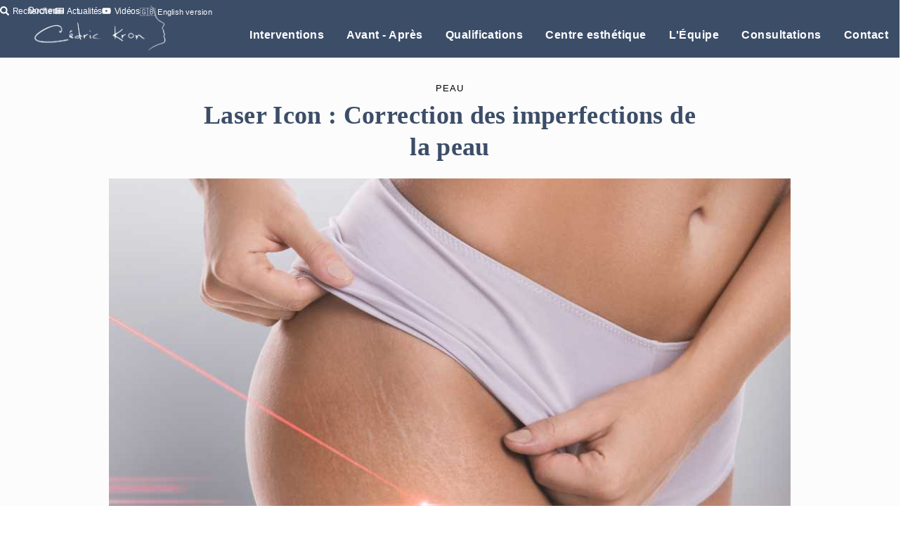

--- FILE ---
content_type: text/html; charset=UTF-8
request_url: https://www.dr-kron.com/peau/laser-icon-correction-imperfections/
body_size: 46929
content:
<!DOCTYPE html><html lang="fr"><head><meta charSet="utf-8"/><meta http-equiv="x-ua-compatible" content="ie=edge"/><meta name="viewport" content="width=device-width, initial-scale=1, shrink-to-fit=no"/><style data-href="/styles.d236612d250f27829cd3.css" id="gatsby-global-css">.slick-slider{box-sizing:border-box;-webkit-user-select:none;-ms-user-select:none;user-select:none;-webkit-touch-callout:none;-khtml-user-select:none;touch-action:pan-y;-webkit-tap-highlight-color:transparent}.slick-list,.slick-slider{position:relative;display:block}.slick-list{overflow:hidden;margin:0;padding:0}.slick-list:focus{outline:none}.slick-list.dragging{cursor:pointer;cursor:hand}.slick-slider .slick-list,.slick-slider .slick-track{transform:translateZ(0)}.slick-track{position:relative;top:0;left:0;display:block;margin-left:auto;margin-right:auto}.slick-track:after,.slick-track:before{display:table;content:""}.slick-track:after{clear:both}.slick-loading .slick-track{visibility:hidden}.slick-slide{display:none;float:left;height:100%;min-height:1px}[dir=rtl] .slick-slide{float:right}.slick-slide img{display:block}.slick-slide.slick-loading img{display:none}.slick-slide.dragging img{pointer-events:none}.slick-initialized .slick-slide{display:block}.slick-loading .slick-slide{visibility:hidden}.slick-vertical .slick-slide{display:block;height:auto;border:1px solid transparent}.slick-arrow.slick-hidden{display:none}.full-width-page .intro{font-size:23px;line-height:35px;margin-bottom:6px}.full-width-page{font-size:17px;line-height:26px}.full-width-page li{margin-bottom:7px}.full-width-page h2{font-size:43px;font-weight:500;text-align:center;letter-spacing:-.01em;font-family:-apple-system,BlinkMacSystemFont,Segoe UI,Roboto,Helvetica,Arial,sans-serif,Apple Color Emoji,Segoe UI Emoji,Segoe UI Symbol!important;margin-top:10px}.full-width-page h2:after{background-color:#3c4d68;border-radius:15px;content:"";display:block;height:3px;margin:10px auto 50px;width:250px}.full-width-page h3{font-size:28px;line-height:33px;font-weight:600;margin-bottom:17px;margin-top:0}.intervention-row{display:flex;gap:30px;margin-bottom:30px}.align-center{align-items:anchor-center}.intervention-row .gatsby-resp-image-image{border-radius:16px}.encadre{margin:3px 0 28px}.encadre,.encadre-summary{background-color:#fff;border-color:rgba(73,105,126,.5);border-radius:10px;box-shadow:0 1px 5px rgba(0,0,0,.3);font-size:15px;padding:.7em 1.1em}.encadre-summary{width:225px;margin:3px 0 28px auto}.encadre-summary ul{margin:10px 0 0 13px!important;list-style-type:square}.encadre-summary:after{content:"";display:table;clear:both}.encadre ::marker{color:#3c4d68}.encadre-summary summary.summary{font-size:21px;font-weight:600;color:#3c4d68;padding-left:21px;cursor:pointer;width:400px}.encadre-summary summary.summary::marker{color:#fff}h3.h3-details{display:inline!important;font-size:19px;line-height:26px;margin-left:10px;cursor:pointer}summary{margin-top:2px;margin-bottom:6px}.summary{background-image:url([data-uri]);background-repeat:no-repeat;background-position:0;background-size:18px 18px;padding-left:25px}.summary ::market{display:none}.encadre-summary ul li{margin-bottom:6px}.encadre-summary ul li a{font-weight:700;font-size:14px}.resume ul{list-style-type:square}.resume ul li{margin-bottom:5px}.plus ul{list-style-type:disclosure-closed}.plus ul li{margin-bottom:18px}.mobile-only{display:none}.side-img{width:160px;float:left;margin-right:25px;margin-top:5px;margin-bottom:10px}.mesopeel{line-height:1.35em;font-size:15px}.copyright-photo{text-align:center;font-size:.74em;font-style:italic;margin-top:0;line-height:1.4em}.desktop-only{display:block}@media (max-width:1200px){body,html{overflow-x:hidden}.mobile-only{display:block}.br-title,.desktop-only{display:none}.full-width-page .intro{font-size:22px;line-height:30px;margin-bottom:25px}.encadre-summary{margin-left:auto;margin-right:auto}.full-width-page h2{font-size:31px;line-height:35px;font-weight:500;text-align:center;letter-spacing:-.01em;margin-top:20px}.full-width-page h3{font-size:24px;line-height:30px;font-weight:600;margin-bottom:15px;margin-top:0}.intervention-row{flex-direction:column;margin-bottom:15px;gap:0}.intervention-row div{width:100%!important}.flex-text-block{order:2}.flex-image-block{order:1}.encadre{padding:10px 10px 6px;margin-bottom:20px}h3.h3-details{font-size:18px;line-height:21px}.side-img{width:200px;float:none;margin:0 auto}}.ais-Breadcrumb-list,.ais-CurrentRefinements-list,.ais-HierarchicalMenu-list,.ais-Hits-list,.ais-InfiniteHits-list,.ais-InfiniteResults-list,.ais-Menu-list,.ais-NumericMenu-list,.ais-Pagination-list,.ais-RatingMenu-list,.ais-RefinementList-list,.ais-Results-list,.ais-ToggleRefinement-list{margin:0;padding:0;list-style:none}.ais-ClearRefinements-button,.ais-CurrentRefinements-delete,.ais-CurrentRefinements-reset,.ais-GeoSearch-redo,.ais-GeoSearch-reset,.ais-HierarchicalMenu-showMore,.ais-InfiniteHits-loadMore,.ais-InfiniteHits-loadPrevious,.ais-InfiniteResults-loadMore,.ais-Menu-showMore,.ais-RangeInput-submit,.ais-RefinementList-showMore,.ais-SearchBox-reset,.ais-SearchBox-submit,.ais-VoiceSearch-button{padding:0;overflow:visible;font:inherit;line-height:normal;color:inherit;background:none;border:0;cursor:pointer;-webkit-user-select:none;-ms-user-select:none;user-select:none}.ais-ClearRefinements-button::-moz-focus-inner,.ais-CurrentRefinements-delete::-moz-focus-inner,.ais-CurrentRefinements-reset::-moz-focus-inner,.ais-GeoSearch-redo::-moz-focus-inner,.ais-GeoSearch-reset::-moz-focus-inner,.ais-HierarchicalMenu-showMore::-moz-focus-inner,.ais-InfiniteHits-loadMore::-moz-focus-inner,.ais-InfiniteHits-loadPrevious::-moz-focus-inner,.ais-InfiniteResults-loadMore::-moz-focus-inner,.ais-Menu-showMore::-moz-focus-inner,.ais-RangeInput-submit::-moz-focus-inner,.ais-RefinementList-showMore::-moz-focus-inner,.ais-SearchBox-reset::-moz-focus-inner,.ais-SearchBox-submit::-moz-focus-inner,.ais-VoiceSearch-button::-moz-focus-inner{padding:0;border:0}.ais-ClearRefinements-button[disabled],.ais-CurrentRefinements-delete[disabled],.ais-CurrentRefinements-reset[disabled],.ais-GeoSearch-redo[disabled],.ais-GeoSearch-reset[disabled],.ais-HierarchicalMenu-showMore[disabled],.ais-InfiniteHits-loadMore[disabled],.ais-InfiniteHits-loadPrevious[disabled],.ais-InfiniteResults-loadMore[disabled],.ais-Menu-showMore[disabled],.ais-RangeInput-submit[disabled],.ais-RefinementList-showMore[disabled],.ais-SearchBox-reset[disabled],.ais-SearchBox-submit[disabled],.ais-VoiceSearch-button[disabled]{cursor:default}.ais-HierarchicalMenu-showMore,.ais-InfiniteHits-loadMore,.ais-InfiniteHits-loadPrevious,.ais-Menu-showMore,.ais-RefinementList-showMore{overflow-anchor:none}.ais-Breadcrumb-item,.ais-Breadcrumb-list,.ais-Pagination-list,.ais-PoweredBy,.ais-RangeInput-form,.ais-RatingMenu-link{display:flex;align-items:center}.ais-GeoSearch,.ais-GeoSearch-map{height:100%}.ais-HierarchicalMenu-list .ais-HierarchicalMenu-list{margin-left:1em}.ais-PoweredBy-logo{display:block;height:1.2em;width:auto}.ais-RatingMenu-starIcon{display:block;width:20px;height:20px}.ais-SearchBox-input::-ms-clear,.ais-SearchBox-input::-ms-reveal{display:none;width:0;height:0}.ais-SearchBox-input::-webkit-search-cancel-button,.ais-SearchBox-input::-webkit-search-decoration,.ais-SearchBox-input::-webkit-search-results-button,.ais-SearchBox-input::-webkit-search-results-decoration{display:none}.ais-RangeSlider .rheostat{overflow:visible;margin-top:40px;margin-bottom:40px}.ais-RangeSlider .rheostat-background{height:6px;top:0;width:100%}.ais-RangeSlider .rheostat-handle{margin-left:-12px;top:-7px}.ais-RangeSlider .rheostat-background{position:relative;background-color:#fff;border:1px solid #aaa}.ais-RangeSlider .rheostat-progress{position:absolute;top:1px;height:4px;background-color:#333}.rheostat-handle{position:relative;z-index:1;width:20px;height:20px;background-color:#fff;border:1px solid #333;border-radius:50%;cursor:grab}.rheostat-marker{margin-left:-1px;position:absolute;width:1px;height:5px;background-color:#aaa}.rheostat-marker--large{height:9px}.rheostat-value{padding-top:15px}.rheostat-tooltip,.rheostat-value{margin-left:50%;position:absolute;text-align:center;transform:translateX(-50%)}.rheostat-tooltip{top:-22px}.slick-loading .slick-list{background:#fff url([data-uri]) 50% no-repeat}@font-face{font-family:slick;font-weight:400;font-style:normal;src:url([data-uri]);src:url([data-uri]?#iefix) format("embedded-opentype"),url([data-uri]) format("woff"),url([data-uri]) format("truetype"),url([data-uri]) format("svg")}.slick-next,.slick-prev{font-size:0;line-height:0;position:absolute;top:50%;display:block;width:20px;height:20px;padding:0;transform:translateY(-50%);cursor:pointer;border:none}.slick-next,.slick-next:focus,.slick-next:hover,.slick-prev,.slick-prev:focus,.slick-prev:hover{color:transparent;outline:none;background:transparent}.slick-next:focus:before,.slick-next:hover:before,.slick-prev:focus:before,.slick-prev:hover:before{opacity:1}.slick-next.slick-disabled:before,.slick-prev.slick-disabled:before{opacity:.25}.slick-next:before,.slick-prev:before{font-family:slick;font-size:20px;line-height:1;opacity:.75;color:#fff;-webkit-font-smoothing:antialiased;-moz-osx-font-smoothing:grayscale}.slick-prev{left:-25px}[dir=rtl] .slick-prev{right:-25px;left:auto}.slick-prev:before{content:"\2190"}[dir=rtl] .slick-prev:before{content:"\2192"}.slick-next{right:-25px}[dir=rtl] .slick-next{right:auto;left:-25px}.slick-next:before{content:"\2192"}[dir=rtl] .slick-next:before{content:"\2190"}.slick-dotted.slick-slider{margin-bottom:30px}.slick-dots{position:absolute;bottom:-25px;display:block;width:100%;padding:0;margin:0;list-style:none;text-align:center}.slick-dots li{position:relative;display:inline-block;margin:0 5px;padding:0}.slick-dots li,.slick-dots li button{width:20px;height:20px;cursor:pointer}.slick-dots li button{font-size:0;line-height:0;display:block;padding:5px;color:transparent;border:0;outline:none;background:transparent}.slick-dots li button:focus,.slick-dots li button:hover{outline:none}.slick-dots li button:focus:before,.slick-dots li button:hover:before{opacity:1}.slick-dots li button:before{font-family:slick;font-size:6px;line-height:20px;position:absolute;top:0;left:0;width:20px;height:20px;content:"\2022";text-align:center;opacity:.25;color:#000;-webkit-font-smoothing:antialiased;-moz-osx-font-smoothing:grayscale}.slick-dots li.slick-active button:before{opacity:.75;color:#000}.accordion{border:1px solid rgba(0,0,0,.1);border-radius:2px}.accordion__item+.accordion__item{border-top:1px solid rgba(0,0,0,.1)}.accordion__button{background-color:#f4f4f4;color:#444;cursor:pointer;padding:18px;width:100%;text-align:left;border:none}.accordion__button:hover{background-color:#ddd}.accordion__button:before{display:inline-block;content:"";height:10px;width:10px;margin-right:12px;border-bottom:2px solid;border-right:2px solid;transform:rotate(-45deg)}.accordion__button[aria-expanded=true]:before,.accordion__button[aria-selected=true]:before{transform:rotate(45deg)}[hidden]{display:none}.accordion__panel{padding:20px;animation:fadein .35s ease-in}@keyframes fadein{0%{opacity:0}to{opacity:1}}</style><meta name="generator" content="Gatsby 2.30.3"/><style id="glamor-styles">@-webkit-keyframes animation_1lsdiji{0%{transform:translateX(-100%);opacity:0.3;-webkit-transform:translateX(-100%);}20%{opacity:0.5;}100%{transform:translateX(0);opacity:1;-webkit-transform:translateX(0);}}@-moz-keyframes animation_1lsdiji{0%{transform:translateX(-100%);opacity:0.3;-webkit-transform:translateX(-100%);}20%{opacity:0.5;}100%{transform:translateX(0);opacity:1;-webkit-transform:translateX(0);}}@-o-keyframes animation_1lsdiji{0%{transform:translateX(-100%);opacity:0.3;-webkit-transform:translateX(-100%);}20%{opacity:0.5;}100%{transform:translateX(0);opacity:1;-webkit-transform:translateX(0);}}@keyframes animation_1lsdiji{0%{transform:translateX(-100%);opacity:0.3;-webkit-transform:translateX(-100%);}20%{opacity:0.5;}100%{transform:translateX(0);opacity:1;-webkit-transform:translateX(0);}}.css-85wg84,[data-css-85wg84]{display:block;font-size:.7em;font-weight:400;color:white;text-decoration:none;letter-spacing:0.02em;padding-top:.2em;}header a{color:white;}header a{text-decoration:none;}header a:hover{opacity:.8;}.menudrop-appear{opacity:.01;}.menudrop-appear.menudrop-appear-active{opacity:1;}.menudrop-appear.menudrop-appear-active{transition:all .5s ease-in;-webkit-transition:all .5s ease-in;-moz-transition:all .5s ease-in;}.css-1bsnlot,[data-css-1bsnlot]{font-size:.72em;}.css-1snlg9x,[data-css-1snlg9x]{font-size:13px;padding-right:2px;position:relative;top:2px;}.css-cj8agt,[data-css-cj8agt]{color:white;font-size:1em;font-weight:600;text-decoration:none;border-bottom:none;transition:all .3s;padding:0 0 3px 0;margin:0 auto;position:relative;-webkit-transition:all .3s;-moz-transition:all .3s;}.css-cj8agt::before,[data-css-cj8agt]::before{content:" ";position:absolute;width:100%;height:2px;bottom:0px;left:0px;background-color:#fff;visibility:invisible;transform:scaleX(0);transition:all 0.3s ease-in-out 0s;-webkit-transform:scaleX(0);-webkit-transition:all 0.3s ease-in-out 0s;-moz-transition:all 0.3s ease-in-out 0s;}.css-cj8agt:hover,[data-css-cj8agt]:hover{transition:all .3s;border:none;background:none;padding:0 0 3px 0;margin:0px;opacity:1;-webkit-transition:all .3s;-moz-transition:all .3s;}.css-cj8agt:hover::before,[data-css-cj8agt]:hover::before{visibility:visible;transform:scaleX(1);transition:all 0.3s ease-in-out 0s;-webkit-transform:scaleX(1);-webkit-transition:all 0.3s ease-in-out 0s;-moz-transition:all 0.3s ease-in-out 0s;}.css-cj8agt.current,[data-css-cj8agt].current{transition:all .3s;border:none;background:none;padding:0 0 3px 0;margin:0px;opacity:1;-webkit-transition:all .3s;-moz-transition:all .3s;}.css-cj8agt.current::before,[data-css-cj8agt].current::before{visibility:visible;transform:scaleX(1);transition:all 0.3s ease-in-out 0s;-webkit-transform:scaleX(1);-webkit-transition:all 0.3s ease-in-out 0s;-moz-transition:all 0.3s ease-in-out 0s;}@media only screen and (max-width: 1300px){.css-6tbo3e,[data-css-6tbo3e]{display:none !important;}}.css-br9xqr,[data-css-br9xqr]{position:absolute;top:50%;left:50%;transform:translate(-50%, -50%);transition:all 0.2s ease-in-out 0s;-webkit-transform:translate(-50%, -50%);-webkit-transition:all 0.2s ease-in-out 0s;-moz-transition:all 0.2s ease-in-out 0s;}.css-6fia42,[data-css-6fia42]{color:white;font-size:.9em;text-decoration:none;border-bottom:none;transition:all .3s;padding:0 0 3px 0;margin:0px;position:relative;-webkit-transition:all .3s;-moz-transition:all .3s;}.css-6fia42::before,[data-css-6fia42]::before{content:" ";position:absolute;width:100%;height:1px;bottom:0px;left:0px;background-color:#fff;visibility:invisible;transform:scaleX(0);transition:all 0.3s ease-in-out 0s;-webkit-transform:scaleX(0);-webkit-transition:all 0.3s ease-in-out 0s;-moz-transition:all 0.3s ease-in-out 0s;}.css-6fia42:hover,[data-css-6fia42]:hover{transition:all .3s;border:none;background:none;padding:0 0 3px 0;margin:0px;-webkit-transition:all .3s;-moz-transition:all .3s;}.css-6fia42:hover::before,[data-css-6fia42]:hover::before{visibility:visible;transform:scaleX(1);transition:all 0.3s ease-in-out 0s;-webkit-transform:scaleX(1);-webkit-transition:all 0.3s ease-in-out 0s;-moz-transition:all 0.3s ease-in-out 0s;}.css-wx39nr,[data-css-wx39nr]{color:#3c4d68;font-size:1em;text-decoration:none;border-bottom:none;transition:all .31s;padding:0 0 3px 0;margin:0px;position:relative;-webkit-transition:all .31s;-moz-transition:all .31s;}.css-wx39nr::before,[data-css-wx39nr]::before{content:" ";position:absolute;width:100%;height:1px;bottom:0px;left:0px;background-color:#3c4d68;visibility:invisible;transform:scaleX(0);transition:all 0.3s ease-in-out 0s;-webkit-transform:scaleX(0);-webkit-transition:all 0.3s ease-in-out 0s;-moz-transition:all 0.3s ease-in-out 0s;}.css-wx39nr:hover,[data-css-wx39nr]:hover{transition:all .3s;border:none;background:none;padding:0 0 3px 0;margin:0px;-webkit-transition:all .3s;-moz-transition:all .3s;}.css-wx39nr:hover::before,[data-css-wx39nr]:hover::before{visibility:visible;transform:scaleX(1);transition:all 0.3s ease-in-out 0s;-webkit-transform:scaleX(1);-webkit-transition:all 0.3s ease-in-out 0s;-moz-transition:all 0.3s ease-in-out 0s;}.svg-icon{padding-bottom:.1em;}.svg-icon{margin-right:.7em;}.slick-prev:before{color:#3c4d68 !important;opacity:1 !important;font-size:30px !important;}.slick-next:before{color:#3c4d68 !important;opacity:1 !important;font-size:30px !important;}.slick-prev{top:0% !important;left:43% !important;width:30px !important;height:36px !important;@media(max-width: 767px):[object Object];}.slick-next{top:0% !important;right:43% !important;width:30px !important;height:36px !important;@media(max-width: 767px):[object Object];}@media(max-width: 767px) {.slick-prev {left: 40% !important;}.slick-next {right: 40% !important;}}.css-iml5x6,[data-css-iml5x6]{display:block;margin-bottom:1em;font-size:15px;line-height:21px;color:#1f1f1f;}.css-iml5x6:hover,[data-css-iml5x6]:hover{text-decoration:underline;}.css-klmdlo,[data-css-klmdlo]{font-size:1em;padding:0 .4em 0.07em;color:#49697e;}*{padding:0px;}*{margin:0px;}html, body{color:#1f1f1f;}html, body{font:400 16px/26px -apple-system, BlinkMacSystemFont, 'Segoe UI', Roboto, Helvetica, Arial, sans-serif, 'Apple Color Emoji', 'Segoe UI Emoji', 'Segoe UI Symbol';}strong, b{font:600 16px/26px -apple-system, BlinkMacSystemFont, 'Segoe UI', Roboto, Helvetica, Arial, sans-serif, 'Apple Color Emoji', 'Segoe UI Emoji', 'Segoe UI Symbol';}h1{font-family:'SF Pro Display', 'SF Pro Text', -apple-system, BlinkMacSystemFont, 'Segoe UI', Roboto, Helvetica, Arial, sans-serif, 'Apple Color Emoji', 'Segoe UI Emoji', 'Segoe UI Symbol';}h2{font:500 26px/35px fontFamily: 'SF Pro Display', 'SF Pro Text', -apple-system, BlinkMacSystemFont, 'Segoe UI', Roboto, Helvetica, Arial, sans-serif, 'Apple Color Emoji', 'Segoe UI Emoji', 'Segoe UI Symbol';}h2{color:#3c4d68;}h2{margin:.9em 0 .4em;line-height:1.3em;}h2{letter-spacing:.02em;}h3{font:500 19px/27px -apple-system, BlinkMacSystemFont, 'Segoe UI', Roboto, Helvetica, Arial, sans-serif, 'Apple Color Emoji', 'Segoe UI Emoji', 'Segoe UI Symbol';}h3{color:#3c4d68;}h3{margin:.5em 0 .4em;}h3{letter-spacing:.01em;}h4{margin-bottom:.5em;}html, body{-webkit-font-smoothing:antialiased;}html, body{-moz-osx-font-smoothing:grayscale;}a, p a, ul li a{text-decoration:none;}p a:focus, ul li a:focus{outline:none;}p a:focus, ul li a:focus{opacity:.9;}p{margin:0 0 .9em;}p a, ul li a{color:#2c2e31;}p a, ul li a{padding:.08em;}p a, ul li a{border-bottom:1px solid #2c2e31;}p a, ul li a{transition:all .3s;-webkit-transition:all .3s;-moz-transition:all .3s;}p a:hover, ul li a:hover{text-decoration:none;}p a:hover, ul li a:hover{background-color:hsla(193,5%,62%,.2);}p a:hover, ul li a:hover{border-color:hsla(193,5%,62%,.2);}p a:hover, ul li a:hover{transition:all .3s;-webkit-transition:all .3s;-moz-transition:all .3s;}ul{margin:0 0 .8em 1.6em !important;}ol{margin:0 0 .8em 2em !important;}::placeholder{color:white !important;}input::focus{outline:none !important;}.intro{font:400 21px/31px -apple-system, BlinkMacSystemFont, 'Segoe UI', Roboto, Helvetica, Arial, sans-serif, 'Apple Color Emoji', 'Segoe UI Emoji', 'Segoe UI Symbol';}.videoWrapper{position:relative;padding-bottom:56.25%;padding-top:25px;height:0;}.videoWrapper iframe{position:absolute;top:0;left:0;width:100%;height:100%;}@media(max-width:768px) {.intro {font-size:19px;line-height:28px;}.responsive-image{width: 100% !important; margin-top: 0 !important;}h2{font-size: 25px ; line-height:32px; letter-spacing: .01em;}ul{margin: 0 0 .1em 1em !important;}}body-contouring{margin:0px;}.align-right{text-align:right;}.sommaire{border:1px solid rgba(73,105,126,0.08);box-shadow:0 1px 7px rgba(0,0,0,.05);border-radius:5px;background-color:white;padding:.8em 1em .5em 1em;display:-webkit-box; display: -moz-box; display: -ms-flexbox; display: -webkit-flex; display: flex;}.sommaire-titre{display:inline-block;width:20%;color:#3c4d68;letter-spacing:.03em;text-transform:uppercase;font-size:.9em;font-weight:600;margin:0 0 .6em;padding:0px;}.sommaire ul{display:inline-block;width:80%;list-style-type:none;margin:0 !important;padding:0px;}.sommaire ul li{margin:0 0 .5em;font-size:.9em;line-height:1.5em;}.sommaire ul li::before{margin-right:5px;}.sommaire a{border-bottom:none;}@media(max-width:768px) { .sommaire { display: block; } .sommaire-titre { display: block; width: 100%;} .sommaire ul {display: block; width: 100%;}}table{border:1px solid rgba(73,105,126,0.08);box-shadow:0 1px 7px rgba(0,0,0,.05);border-radius:4px;background-color:white;padding:.5em .22em .7em;font-size:.88em;line-height:1.63em;table-layout:fixed;word-wrap:break-word;}table p{font-size:1em;line-height:1.63em;}table strong{font-size:1em;line-height:1.63em;}table th{color:#49697e;font-size:1.5em;font-weight:600;padding:.5em;}table td{padding:.45em .35em;vertical-align:top;}table td.subtitle{font-size:1.25em;font-weight:600;color:#49697e;}table td.link{text-align:center;font-weight:600;}table td.link a{color:#49697e !important;}.legende{text-align:center;font-size:0.87em;padding-top:-8px;line-height:1.5em;font-style:italic;}.css-1nmo6z3,[data-css-1nmo6z3]{color:#3c4d68;margin-bottom:.2em;transition:all 0.2s ease-in-out 0s;position:absolute;top:50%;left:50%;transform:translate(-50%, -50%);-webkit-transition:all 0.2s ease-in-out 0s;-moz-transition:all 0.2s ease-in-out 0s;-webkit-transform:translate(-50%, -50%);}.accordion__title{letter-spacing:0em;transition:all .15s ease-in-out;cursor:pointer;-webkit-transition:all .15s ease-in-out;-moz-transition:all .15s ease-in-out;}.accordion__title:focus{outline:none;letter-spacing:.045em;transition:all .15s ease-in-out;-webkit-transition:all .15s ease-in-out;-moz-transition:all .15s ease-in-out;}.css-1pwg9xl,[data-css-1pwg9xl]{display:block;font-size:.9em;color:#3f3f3f;padding-left:1px;line-height:1.5em;margin:.55em 0;}.css-1pwg9xl:hover,[data-css-1pwg9xl]:hover{background-color:hsla(193,5%,62%,.2);}.css-e2led5,[data-css-e2led5]{color:#3c4d68;border-bottom:none;}.ais-SearchBox-input{width:90% !important;margin-right:10px;margin-top:0px !important;margin-bottom:30px !important;height:40px !important;font-size:28px !important;padding-top:2px;padding-left:7px;padding-bottom:5px;border:1px solid rgba(73,105,126,0.08) !important;box-shadow:0 1px 7px rgba(0,0,0,.05) !important;::focus:[object Object];@media(max-width: 767px):[object Object];}.ais-Hits-list{margin:0 !important;}.ais-Hits-item{margin-bottom:30px !important;}.ais-SearchBox-submit svg{position:absolute;fill:white;margin-top:-28px;background-color:#3c4d68;border-radius:4px !important;height:22px;width:22px;padding:8px;}.ais-SearchBox-resetIcon{display:none;}.sliderwrapper .slick-prev{top:50% !important;left:-26px !important;width:30px !important;height:40px !important;@media(max-width: 767px):[object Object];}.sliderwrapper .slick-next{top:50% !important;right:-26px !important;width:30px !important;height:40px !important;@media(max-width: 767px):[object Object];}.css-1me95e0,[data-css-1me95e0]{color:#3c4d68;font-size:1.4em;padding:0 .6em;margin-bottom:10px;}.accordion__heading:focus{outline:none !important;}.accordion__button{padding:0 !important;background-color:white !important;border:none;}.accordion__button:focus{outline:none !important;}.accordion{border:none !important;}.accordion__item{border:none !important;}.accordion__panel{padding:0 !important;}.accordion__button:before{display:none !important;}.gatsby-resp-image-figcaption{text-align:center;font-style:italic;font-size:.85em;line-height:1.45em;margin-top:.5em;}.page-content h2{font-family:SF Pro Display, SF Pro Text;}.tagsitem:after { content: ","; padding-right: 5px;  }.tagsitem:last-of-type:after { content: ""  }.css-lrkt3t,[data-css-lrkt3t]{margin:0 auto;background-color:#fcfcfc;}.css-922k6w,[data-css-922k6w]{width:100%;;max-width:1380px;margin:0 auto;display:-webkit-box; display: -moz-box; display: -ms-flexbox; display: -webkit-flex; display: flex;text-align:right;height:31px;justify-content:end;gap:28px;padding-right:32px;line-height:30px;-webkit-box-pack:end;-webkit-justify-content:end;}@media only screen and (max-width: 991px){.css-922k6w,[data-css-922k6w]{display:none;}}.css-17j1did,[data-css-17j1did]{font-weight:400;letter-spacing:-0.02em;}.css-xd2u9j,[data-css-xd2u9j]{display:-webkit-box; display: -moz-box; display: -ms-flexbox; display: -webkit-flex; display: flex;width:100%;max-width:1380px;margin:0 auto;}.css-1nvwtj7,[data-css-1nvwtj7]{display:none;margin-right:auto;z-index:2;position:absolute;padding:24px 15px 15px;cursor:pointer;transition-property:opacity, -webkit-filter, filter;transition-duration:0.15s;transition-timing-function:linear;font:inherit;color:inherit;text-transform:none;background-color:transparent;border:0px;margin:0px;overflow:visible;top:auto;bottom:0px;outline:none;-webkit-transition-property:opacity, -webkit-filter, filter;-moz-transition-property:opacity, filter;-webkit-transition-duration:0.15s;-webkit-transition-timing-function:linear;}.toggled .css-1nvwtj7,.toggled [data-css-1nvwtj7]{margin-right:auto;}@media only screen and (max-width: 991px){.css-1nvwtj7,[data-css-1nvwtj7]{display:-webkit-box; display: -moz-box; display: -ms-flexbox; display: -webkit-flex; display: flex;height:100%;align-items:center;padding-top:30px;-webkit-box-align:center;-webkit-align-items:center;}}.css-yz275r,[data-css-yz275r]{width:40px;height:24px;display:inlineBlock;position:relative;}.css-11gr6as,[data-css-11gr6as]{display:block;top:50%;margin-top:-2px;width:30px;height:2px;background-color:white;border-radius:4px;position:absolute;transition-duration:0.13s;transition-delay:0.13s;transition-timing-function:cubic-bezier(0.55, 0.055, 0.675, 0.19);-webkit-transition-duration:0.13s;-webkit-transition-delay:0.13s;-webkit-transition-timing-function:cubic-bezier(0.55, 0.055, 0.675, 0.19);}.toggled .css-11gr6as,.toggled [data-css-11gr6as]{transform:translate3d(0, -10px, 0) rotate(-45deg);transition-delay:0.22s;transition-timing-function:cubic-bezier(0.215, 0.61, 0.355, 1);-webkit-transform:translate3d(0, -10px, 0) rotate(-45deg);-webkit-transition-delay:0.22s;-webkit-transition-timing-function:cubic-bezier(0.215, 0.61, 0.355, 1);}.css-11gr6as::before,[data-css-11gr6as]::before{width:30px;height:2px;background-color:white;border-radius:4px;position:absolute;transition-property:-webkit-transform,transform;transition-duration:0.15s;transition-timing-function:ease;content:"";display:block;top:-10px;transition:top 0.12s 0.2s cubic-bezier(0.33333, 0.66667, 0.66667, 1), -webkit-transform 0.13s cubic-bezier(0.55, 0.055, 0.675, 0.19), transform 0.13s cubic-bezier(0.55, 0.055, 0.675, 0.19);-webkit-transition-property:-webkit-transform,transform;-moz-transition-property:transform;-webkit-transition-duration:0.15s;-webkit-transition-timing-function:ease;-webkit-transition:top 0.12s 0.2s cubic-bezier(0.33333, 0.66667, 0.66667, 1), -webkit-transform 0.13s cubic-bezier(0.55, 0.055, 0.675, 0.19), transform 0.13s cubic-bezier(0.55, 0.055, 0.675, 0.19);-moz-transition:top 0.12s 0.2s cubic-bezier(0.33333, 0.66667, 0.66667, 1), transform 0.13s cubic-bezier(0.55, 0.055, 0.675, 0.19);}.toggled .css-11gr6as::before,.toggled [data-css-11gr6as]::before{top:0px;transform:rotate(-90deg);transition:top 0.1s 0.16s cubic-bezier(0.33333, 0, 0.66667, 0.33333), -webkit-transform 0.13s 0.25s cubic-bezier(0.215, 0.61, 0.355, 1), transform 0.13s 0.25s cubic-bezier(0.215, 0.61, 0.355, 1);-webkit-transform:rotate(-90deg);-webkit-transition:top 0.1s 0.16s cubic-bezier(0.33333, 0, 0.66667, 0.33333), -webkit-transform 0.13s 0.25s cubic-bezier(0.215, 0.61, 0.355, 1), transform 0.13s 0.25s cubic-bezier(0.215, 0.61, 0.355, 1);-moz-transition:top 0.1s 0.16s cubic-bezier(0.33333, 0, 0.66667, 0.33333), transform 0.13s 0.25s cubic-bezier(0.215, 0.61, 0.355, 1);}.css-11gr6as::after,[data-css-11gr6as]::after{width:30px;height:2px;background-color:white;border-radius:4px;position:absolute;transition-property:-webkit-transform,transform;transition-duration:0.15s;transition-timing-function:ease;content:"";display:block;top:-20px;transition:top 0.2s 0.2s cubic-bezier(0.33333, 0.66667, 0.66667, 1), opacity 0.1s linear;-webkit-transition-property:-webkit-transform,transform;-moz-transition-property:transform;-webkit-transition-duration:0.15s;-webkit-transition-timing-function:ease;-webkit-transition:top 0.2s 0.2s cubic-bezier(0.33333, 0.66667, 0.66667, 1), opacity 0.1s linear;-moz-transition:top 0.2s 0.2s cubic-bezier(0.33333, 0.66667, 0.66667, 1), opacity 0.1s linear;}.toggled .css-11gr6as::after,.toggled [data-css-11gr6as]::after{top:0px;opacity:0;transition:top 0.2s cubic-bezier(0.33333, 0, 0.66667, 0.33333), opacity 0.1s 0.22s linear;-webkit-transition:top 0.2s cubic-bezier(0.33333, 0, 0.66667, 0.33333), opacity 0.1s 0.22s linear;-moz-transition:top 0.2s cubic-bezier(0.33333, 0, 0.66667, 0.33333), opacity 0.1s 0.22s linear;}.css-ugigk9,[data-css-ugigk9]{display:-webkit-box; display: -moz-box; display: -ms-flexbox; display: -webkit-flex; display: flex;margin-right:auto;align-items:center;height:100%;font-weight:500;font-size:18px;margin-top:1px;letter-spacing:.06em;padding-left:10px;-webkit-box-align:center;-webkit-align-items:center;}@media only screen and (max-width: 991px){.css-ugigk9,[data-css-ugigk9]{width:100%;text-align:center;margin:0 auto;}}.css-xmzqol,[data-css-xmzqol]{width:200px;position:fixed;top:3px;padding-left:30px;}@media only screen and (max-width: 991px){.css-xmzqol,[data-css-xmzqol]{width:190px;padding:0px;position:relative;margin:0 auto;}}.css-taybvz,[data-css-taybvz]{display:-webkit-box; display: -moz-box; display: -ms-flexbox; display: -webkit-flex; display: flex;height:100%;padding:0px;list-style:none;align-items:stretch;-webkit-box-align:stretch;-webkit-align-items:stretch;}.css-taybvz.toggled,[data-css-taybvz].toggled{top:65px;background-color:#3c4d68;height:270px;transition:all .3s;transition-timing-function:ease-in-out;-webkit-transition:all .3s;-moz-transition:all .3s;-webkit-transition-timing-function:ease-in-out;}@media only screen and (max-width: 991px){.css-taybvz,[data-css-taybvz]{display:none;}}.css-thf13p,[data-css-thf13p]{padding:0 1em;letter-spacing:0.03em;display:-webkit-box; display: -moz-box; display: -ms-flexbox; display: -webkit-flex; display: flex;align-items:center;-webkit-box-align:center;-webkit-align-items:center;}.css-13hzppq,[data-css-13hzppq]{max-width:1000px;margin:0 auto 2.5em;}.css-1us4l70,[data-css-1us4l70]{width:100%;position:relative;margin-left:auto;margin-right:auto;box-sizing:border-box;}@media (min-width: 0px){.css-1us4l70,[data-css-1us4l70]{padding-left:24px;padding-right:24px;}}@media (min-width: 576px){.css-1us4l70,[data-css-1us4l70]{padding-left:24px;padding-right:24px;width:540px;max-width:100%;}}@media (min-width: 768px){.css-1us4l70,[data-css-1us4l70]{padding-left:24px;padding-right:24px;width:720px;max-width:100%;}}@media (min-width: 992px){.css-1us4l70,[data-css-1us4l70]{padding-left:24px;padding-right:24px;width:960px;max-width:100%;}}@media (min-width: 1200px){.css-1us4l70,[data-css-1us4l70]{padding-left:24px;padding-right:24px;width:1140px;max-width:100%;}}.css-h4f81n,[data-css-h4f81n]{display:-webkit-box; display: -moz-box; display: -ms-flexbox; display: -webkit-flex; display: flex;box-sizing:border-box;flex-wrap:wrap;justify-content:flex-start;align-items:stretch;flex-direction:row;-webkit-box-lines:multiple;-webkit-flex-wrap:wrap;-webkit-box-pack:start;-webkit-justify-content:flex-start;-webkit-box-align:stretch;-webkit-align-items:stretch;-webkit-box-orient:horizontal;-webkit-box-direction:normal;-webkit-flex-direction:row;}@media (min-width: 0px){.css-h4f81n,[data-css-h4f81n]{margin-left:-12px;margin-right:-12px;}}@media (min-width: 576px){.css-h4f81n,[data-css-h4f81n]{margin-left:-12px;margin-right:-12px;}}@media (min-width: 768px){.css-h4f81n,[data-css-h4f81n]{margin-left:-12px;margin-right:-12px;}}@media (min-width: 992px){.css-h4f81n,[data-css-h4f81n]{margin-left:-12px;margin-right:-12px;}}@media (min-width: 1200px){.css-h4f81n,[data-css-h4f81n]{margin-left:-12px;margin-right:-12px;}}.css-bw7tiy,[data-css-bw7tiy]{position:relative;width:100%;min-height:1px;box-sizing:border-box;flex-basis:0;flex-grow:1;max-width:100%;-webkit-flex-basis:0;-webkit-flex-grow:1;}@media (min-width: 0px){.css-bw7tiy,[data-css-bw7tiy]{padding-left:12px;padding-right:12px;}}@media (min-width: 576px){.css-bw7tiy,[data-css-bw7tiy]{padding-left:12px;padding-right:12px;}}@media (min-width: 768px){.css-bw7tiy,[data-css-bw7tiy]{padding-left:12px;padding-right:12px;}}@media (min-width: 992px){.css-bw7tiy,[data-css-bw7tiy]{padding-left:12px;padding-right:12px;}}@media (min-width: 1200px){.css-bw7tiy,[data-css-bw7tiy]{padding-left:12px;padding-right:12px;}}.css-93rniu,[data-css-93rniu]{text-align:center;color:black;font-size:.8em;font-weight:400;margin-top:2.4em;text-transform:uppercase;letter-spacing:.08em;}@media(max-width: 767px){.css-93rniu,[data-css-93rniu]{font-size:.85em;margin-top:1.6em;}}.css-xdmh32,[data-css-xdmh32]{font-family:SF Pro Display, SF Pro Text;text-align:center;font-size:36px;color:#3c4d68;max-width:700px;margin:.1em auto .6em;font-variant:none;font-weight:600;letter-spacing:.01em;line-height:45px;}@media(max-width: 767px){.css-xdmh32,[data-css-xdmh32]{font-size:25px;line-height:32px;}}.css-zww5sr,[data-css-zww5sr]{position:relative;width:100%;min-height:1px;box-sizing:border-box;}@media (min-width: 0px){.css-zww5sr,[data-css-zww5sr]{padding-left:12px;padding-right:12px;flex:0 0 100%;max-width:100%;-webkit-flex:0 0 100%;}}@media (min-width: 576px){.css-zww5sr,[data-css-zww5sr]{padding-left:12px;padding-right:12px;}}@media (min-width: 768px){.css-zww5sr,[data-css-zww5sr]{padding-left:12px;padding-right:12px;}}@media (min-width: 992px){.css-zww5sr,[data-css-zww5sr]{padding-left:12px;padding-right:12px;flex:0 0 69%;max-width:69%;-webkit-flex:0 0 69%;}}@media (min-width: 1200px){.css-zww5sr,[data-css-zww5sr]{padding-left:12px;padding-right:12px;}}.css-1ccpyln,[data-css-1ccpyln]{font-size:13px;line-height:20px;margin-left:0 !important;margin-top:0px;margin-bottom:10px !important;font-weight:500;letter-spacing:.015em;}.css-1h1cepf,[data-css-1h1cepf]{display:inline;}.css-1h1cepf:first-of-type::before,[data-css-1h1cepf]:first-of-type::before{content:none;}.css-1h1cepf::before,[data-css-1h1cepf]::before{content:"/";padding:0 .5em;}.css-fysowu,[data-css-fysowu]{margin-top:25px;display:-webkit-box; display: -moz-box; display: -ms-flexbox; display: -webkit-flex; display: flex;justify-content:flex-end;-webkit-box-pack:end;-webkit-justify-content:flex-end;}.css-1ri6fkn,[data-css-1ri6fkn]{display:inline-block;font-weight:600;font-size:0.85em;text-transform:uppercase;padding:.4em .3em 0 0;}.css-fuizbq,[data-css-fuizbq]{display:inline-block;text-align:center;width:30px;height:30px;margin-bottom:0px;margin-right:2px;font-size:1.4em;border:2px solid #fcfcfc;border-radius:50%;position:relative;transition:all 0.2s ease-in-out 0s;-webkit-transition:all 0.2s ease-in-out 0s;-moz-transition:all 0.2s ease-in-out 0s;}.css-fuizbq:hover,[data-css-fuizbq]:hover{background-color:white;transition:all 0.2s ease-in-out 0s;border:2px solid #3c4d68;background:#3c4d68;-webkit-transition:all 0.2s ease-in-out 0s;-moz-transition:all 0.2s ease-in-out 0s;}.css-fuizbq:hover svg,[data-css-fuizbq]:hover svg{color:white;transition:all 0.2s ease-in-out 0s;-webkit-transition:all 0.2s ease-in-out 0s;-moz-transition:all 0.2s ease-in-out 0s;}.css-1j5zzw7,[data-css-1j5zzw7]{margin-bottom:30px;text-align:right;}.css-4qwdru,[data-css-4qwdru]{display:inline-block;text-transform:capitalize;}.css-4qwdru::after,[data-css-4qwdru]::after{color:#333;padding-right:3px;}.css-4qwdru::last-of-type,[data-css-4qwdru]::last-of-type{color:red;}.css-4qwdru:hover,[data-css-4qwdru]:hover{text-decoration:underline;}.css-1mcm1b4,[data-css-1mcm1b4]{border-radius:4px;padding:1.2em .75em .5em;background-color:white;border:1px solid rgba(73,105,126,0.08);box-shadow:0 1px 7px rgba(0,0,0,.05);margin-bottom:2em;}.css-btzfus,[data-css-btzfus]{font-size:21px;font-weight:600;color:#3c4d68;margin-top:1px;margin-bottom:5px;letter-spacing:.015em;}.css-159s2m4,[data-css-159s2m4]{font-size:14px;line-height:23px;}.css-1p4jemp,[data-css-1p4jemp]{position:relative;width:100%;min-height:1px;box-sizing:border-box;}@media (min-width: 0px){.css-1p4jemp,[data-css-1p4jemp]{padding-left:12px;padding-right:12px;flex:0 0 100%;max-width:100%;-webkit-flex:0 0 100%;}}@media (min-width: 576px){.css-1p4jemp,[data-css-1p4jemp]{padding-left:12px;padding-right:12px;}}@media (min-width: 768px){.css-1p4jemp,[data-css-1p4jemp]{padding-left:12px;padding-right:12px;}}@media (min-width: 992px){.css-1p4jemp,[data-css-1p4jemp]{padding-left:12px;padding-right:12px;flex:0 0 31%;max-width:31%;-webkit-flex:0 0 31%;}}@media (min-width: 1200px){.css-1p4jemp,[data-css-1p4jemp]{padding-left:12px;padding-right:12px;}}.css-pwzt9c,[data-css-pwzt9c]{background-color:#3c4d68;color:white;padding:1em;}.css-n9v5a5,[data-css-n9v5a5]{margin:0 auto .35em;letter-spacing:0.06em;font-size:1.2em;font-weight:bold;}.css-19lmmz0,[data-css-19lmmz0]{font-size:.85em;line-height:1.4em;}@media only screen and (max-width: 991px){.css-19lmmz0,[data-css-19lmmz0]{font-size:1em;line-height:1.4em;}}.css-123h8b1,[data-css-123h8b1]{background-color:#3c4d68;color:white;width:100%;border:none;border-bottom:2px solid white;font-size:.85em;margin-bottom:.5em;transition:all .3s;-webkit-transition:all .3s;-moz-transition:all .3s;}.css-123h8b1:focus,[data-css-123h8b1]:focus{letter-spacing:.02em;outline:none;transition:all .3s;-webkit-transition:all .3s;-moz-transition:all .3s;}.css-gyrv08,[data-css-gyrv08]{display:none;}.css-1fubgbz,[data-css-1fubgbz]{display:-webkit-box; display: -moz-box; display: -ms-flexbox; display: -webkit-flex; display: flex;justify-content:space-between;-webkit-box-pack:justify;-webkit-justify-content:space-between;}.css-1ysndb7,[data-css-1ysndb7]{background-color:3c4d68;border:2px solid white;color:#3c4d68;border-radius:5px;margin-top:.8em;margin-left:auto;padding:.3em .7em .45em;font-size:.8em;font-weight:bold;transition:all .3s;-webkit-transition:all .3s;-moz-transition:all .3s;}.css-1ysndb7:hover,[data-css-1ysndb7]:hover{color:white;background-color:#3c4d68;transition:all .3s;-webkit-transition:all .3s;-moz-transition:all .3s;}.css-1ysndb7:focus,[data-css-1ysndb7]:focus{outline:none;color:white;background-color:#3c4d68;transition:all .3s;-webkit-transition:all .3s;-moz-transition:all .3s;}.css-d0cvir,[data-css-d0cvir]{border-radius:0 0 4px 4px;background-color:white;color:#3c4d68;padding:1em;border:1px solid rgba(0,0,0,0);box-shadow:0 1px 7px rgba(0,0,0,.05);}.css-1t0hub9,[data-css-1t0hub9]{margin:0 auto .35em;letter-spacing:0.06em;font-size:1.2em;color:#3c4d68;font-weight:bold;}.css-14mn10g,[data-css-14mn10g]{font-size:.85em;line-height:2em;margin-bottom:.2em;}@media only screen and (max-width: 991px){.css-14mn10g,[data-css-14mn10g]{font-size:.95em;}}.css-1e7p7xu,[data-css-1e7p7xu]{border-radius:4px;background-color:white;color:#1f1f1f;border:1px solid rgba(73,105,126,0.08);box-shadow:0 1px 7px rgba(0,0,0,.05);margin:2em 0 2em;padding:.75em;transition:all 0.15s ease-in-out;-webkit-transition:all 0.15s ease-in-out;-moz-transition:all 0.15s ease-in-out;}.css-1e7p7xu:hover,[data-css-1e7p7xu]:hover{border:1px solid rgba(73,105,126,0.18);box-shadow:0 1px 9px rgba(0,0,0,.2);transition:all 0.1s ease-in-out;-webkit-transition:all 0.1s ease-in-out;-moz-transition:all 0.1s ease-in-out;}.css-1vdt0sq,[data-css-1vdt0sq]{margin:0 auto 1em;letter-spacing:0.05em;font-size:1.2em;padding-bottom:3px;color:#49697e;border-bottom:2px solid #49697e;font-weight:bold;}.css-1h4knph,[data-css-1h4knph]{font-size:1.05em;color:#49697e;font-weight:500;padding:.2em;border-bottom:1px solid rgba(14, 36, 69, 0.2);margin-bottom:.35em;position:relative;}.css-1h4knph::focus,[data-css-1h4knph]::focus{outline:none;color:red;}.css-1y1ej5v,[data-css-1y1ej5v]{display:inline-block;width:24px;height:12px;position:absolute;top:50%;right:0px;margin-top:-6px;}.css-1y1ej5v::before,[data-css-1y1ej5v]::before{display:block;position:absolute;top:50%;width:10px;height:2px;background-color:#49697e;content:" ";left:4px;transform:rotate(45deg);-webkit-transform:rotate(45deg);}.css-1y1ej5v::after,[data-css-1y1ej5v]::after{display:block;position:absolute;top:50%;width:10px;height:2px;background-color:#49697e;content:" ";right:4px;transform:rotate(-45deg);-webkit-transform:rotate(-45deg);}.css-1obh0gd,[data-css-1obh0gd]{border-radius:0 0 4px 4px;background-color:white;color:#1f1f1f;border:1px solid rgba(73,105,126,0.08);box-shadow:0 1px 7px rgba(0,0,0,.05);margin:2em 0;transition:all 0.15s ease-in-out;-webkit-transition:all 0.15s ease-in-out;-moz-transition:all 0.15s ease-in-out;}.css-1obh0gd:hover,[data-css-1obh0gd]:hover{border:1px solid rgba(73,105,126,0.18);box-shadow:0 1px 9px rgba(0,0,0,.2);transition:all 0.1s ease-in-out;transform:translateY(-2px);-webkit-transition:all 0.1s ease-in-out;-moz-transition:all 0.1s ease-in-out;-webkit-transform:translateY(-2px);}.css-19hsw09,[data-css-19hsw09]{padding:12px;margin:0 auto 0em;letter-spacing:0.05em;font-size:1.15em;color:#49697e;font-weight:bold;}.css-1rvfw3i,[data-css-1rvfw3i]{color:#49697e;font-size:14px;padding:.2em 1em .6em;text-align:right;margin:0.3em 0 .4em;}.css-1dnwvu3,[data-css-1dnwvu3]{text-decoration:none;}.css-t15i6s,[data-css-t15i6s]{border-radius:4px;background-color:white;color:#1f1f1f;border:1px solid rgba(73,105,126,0.08);box-shadow:0 1px 7px rgba(0,0,0,.05);margin:0 0 2em;transition:all 0.15s ease-in-out;-webkit-transition:all 0.15s ease-in-out;-moz-transition:all 0.15s ease-in-out;}.css-t15i6s:hover,[data-css-t15i6s]:hover{border:1px solid rgba(73,105,126,0.18);box-shadow:0 1px 9px rgba(0,0,0,.2);transition:all 0.1s ease-in-out;transform:translateY(-2px);-webkit-transition:all 0.1s ease-in-out;-moz-transition:all 0.1s ease-in-out;-webkit-transform:translateY(-2px);}.css-1pvlpwn,[data-css-1pvlpwn]{padding:12px 11px 7px;margin:0 auto 0em;letter-spacing:0.05em;font-size:1.15em;color:#49697e;font-weight:bold;}.css-1gnu35o,[data-css-1gnu35o]{margin:0 0 .1em;font-size:.95em;padding:0 .85em 0;line-height:1.445em;}.css-7p4ugl,[data-css-7p4ugl]{border-radius:0 0 4px 4px;padding:12px;background-color:white;color:#1f1f1f;border:1px solid rgba(73,105,126,0.08);box-shadow:0 1px 7px rgba(0,0,0,.05);margin:0 0 2em;transition:all 0.15s ease-in-out;-webkit-transition:all 0.15s ease-in-out;-moz-transition:all 0.15s ease-in-out;}.css-r8pvop,[data-css-r8pvop]{margin:0 auto .8em;letter-spacing:0.05em;font-size:1.2em;padding-bottom:3px;color:#49697e;border-bottom:2px solid #49697e;font-weight:bold;}.css-1b2lbhq,[data-css-1b2lbhq]{font-size:.7em;letter-spacing:0.05em;font-weight:600;color:#49697e;margin-bottom:-3px;}.css-g9p8d6,[data-css-g9p8d6]{font-size:.95em;line-height:1.4em;margin:0 0 1em;color:#1f1f1f;border-botton:none;padding-bottom:2px;}.css-g9p8d6:hover,[data-css-g9p8d6]:hover{text-decoration:underline;}.css-8lo7wt,[data-css-8lo7wt]{color:#49697e;font-size:14px;text-align:right;}.css-1mnyah5,[data-css-1mnyah5]{border-radius:0 0 4px 4px;padding:12px;background-color:white;color:#1f1f1f;border:1px solid rgba(73,105,126,0.08);box-shadow:0 1px 7px rgba(0,0,0,.05);margin:2em 0;transition:all 0.15s ease-in-out;-webkit-transition:all 0.15s ease-in-out;-moz-transition:all 0.15s ease-in-out;}.css-1mnyah5:hover,[data-css-1mnyah5]:hover{border:1px solid rgba(73,105,126,0.18);box-shadow:0 1px 9px rgba(0,0,0,.2);transition:all 0.1s ease-in-out;-webkit-transition:all 0.1s ease-in-out;-moz-transition:all 0.1s ease-in-out;}.css-1noribt,[data-css-1noribt]{color:white;background-color:rgb(60, 77, 104);padding:3em 0 2em;}.css-z2lggp,[data-css-z2lggp]{max-width:1200px;margin:0 auto;}.css-15rjpub,[data-css-15rjpub]{position:relative;width:100%;min-height:1px;box-sizing:border-box;}@media (min-width: 0px){.css-15rjpub,[data-css-15rjpub]{padding-left:12px;padding-right:12px;flex:0 0 100%;max-width:100%;-webkit-flex:0 0 100%;}}@media (min-width: 576px){.css-15rjpub,[data-css-15rjpub]{padding-left:12px;padding-right:12px;}}@media (min-width: 768px){.css-15rjpub,[data-css-15rjpub]{padding-left:12px;padding-right:12px;}}@media (min-width: 992px){.css-15rjpub,[data-css-15rjpub]{padding-left:12px;padding-right:12px;flex:0 0 37%;max-width:37%;-webkit-flex:0 0 37%;}}@media (min-width: 1200px){.css-15rjpub,[data-css-15rjpub]{padding-left:12px;padding-right:12px;}}.css-1os8frc,[data-css-1os8frc]{margin:0 auto 1em;font-weight:300;font-size:1.5em;letter-spacing:0.1em;}@media only screen and (max-width: 991px){.css-1os8frc,[data-css-1os8frc]{font-size:1.35em;text-align:center;margin:.7em auto .4em;letter-spacing:0.07em;}}.css-fqzgzi,[data-css-fqzgzi]{font-size:1em;}.css-1y8eyh,[data-css-1y8eyh]{color:white;}.css-q8l10l,[data-css-q8l10l]{display:inline-block;text-align:center;width:44px;height:44px;margin:.5em .8em .2em 0;font-size:1.4em;border:2px solid white;border-radius:50%;position:relative;transition:all 0.2s ease-in-out 0s;-webkit-transition:all 0.2s ease-in-out 0s;-moz-transition:all 0.2s ease-in-out 0s;}.css-q8l10l:hover,[data-css-q8l10l]:hover{background-color:white;transition:all 0.2s ease-in-out 0s;-webkit-transition:all 0.2s ease-in-out 0s;-moz-transition:all 0.2s ease-in-out 0s;}.css-q8l10l:hover svg,[data-css-q8l10l]:hover svg{color:#3c4d68;transition:all 0.2s ease-in-out 0s;-webkit-transition:all 0.2s ease-in-out 0s;-moz-transition:all 0.2s ease-in-out 0s;}.css-11cd38h,[data-css-11cd38h]{position:relative;width:100%;min-height:1px;box-sizing:border-box;}@media (min-width: 0px){.css-11cd38h,[data-css-11cd38h]{padding-left:12px;padding-right:12px;flex:0 0 50%;max-width:50%;-webkit-flex:0 0 50%;}}@media (min-width: 576px){.css-11cd38h,[data-css-11cd38h]{padding-left:12px;padding-right:12px;}}@media (min-width: 768px){.css-11cd38h,[data-css-11cd38h]{padding-left:12px;padding-right:12px;}}@media (min-width: 992px){.css-11cd38h,[data-css-11cd38h]{padding-left:12px;padding-right:12px;flex:0 0 21%;max-width:21%;-webkit-flex:0 0 21%;}}@media (min-width: 1200px){.css-11cd38h,[data-css-11cd38h]{padding-left:12px;padding-right:12px;}}.css-tphkrc,[data-css-tphkrc]{list-style:none;margin:0 !important;}.css-1pa5hng,[data-css-1pa5hng]{font-size:.95em;}@media only screen and (max-width: 991px){.css-1pa5hng,[data-css-1pa5hng]{text-align:center;}}.css-15wsa3l,[data-css-15wsa3l]{position:relative;width:100%;min-height:1px;box-sizing:border-box;}@media (min-width: 0px){.css-15wsa3l,[data-css-15wsa3l]{padding-left:12px;padding-right:12px;flex:0 0 33.33333333333333%;max-width:33.33333333333333%;-webkit-flex:0 0 33.33333333333333%;}}@media (min-width: 576px){.css-15wsa3l,[data-css-15wsa3l]{padding-left:12px;padding-right:12px;}}@media (min-width: 768px){.css-15wsa3l,[data-css-15wsa3l]{padding-left:12px;padding-right:12px;}}@media (min-width: 992px){.css-15wsa3l,[data-css-15wsa3l]{padding-left:12px;padding-right:12px;flex:0 0 21%;max-width:21%;-webkit-flex:0 0 21%;}}@media (min-width: 1200px){.css-15wsa3l,[data-css-15wsa3l]{padding-left:12px;padding-right:12px;}}.css-12dm3zs,[data-css-12dm3zs]{font-size:.7em;opacity:.9;}</style><script id="glamor-ids">
        // <![CDATA[
        window._glamor = ["1lsdiji","85wg84","1qy1bgr","8u8lol","a5msrk","knhg29","1mn7ku1","sb5f1t","1bsnlot","1snlg9x","cj8agt","6tbo3e","br9xqr","6fia42","wx39nr","1v3esd2","1agc9mj","yanst8","bs6rma","1wdzqgs","16xyr2j","ec3qbd","iml5x6","klmdlo","zxcdil","29qcxn","r7lhim","15nt8gr","t0vn69","atzjqj","1pwslp","yc5oj7","1jfcxze","oyktbb","3kd4mp","g7un22","13ginog","1wxaeu6","srixzo","vpme6u","1ho96az","92pixc","gg57du","1azeaiw","1un7k7d","gybwv0","msjedw","v40btu","gxb1kx","eddnbf","mvf2y9","3hz411","dmme1j","1dvwxlo","l9kdd0","dw3jsn","8q5vcy","rd8nov","3xrm1e","1thcrze","13vetto","7plb7o","1h3a576","1ayyuuf","ramaiu","x77gsm","1qjp5qc","7sua5n","a75bpb","1xc2b1j","1cs49bp","1txb417","1mc54hm","7zbufg","8kyrw6","1jkviko","t9nvwe","1nmo6z3","15ljgev","1xc33e4","1pwg9xl","e2led5","1y8ivok","wyplz3","1k09jqq","tmi4s3","147ca17","f6vs7v","if076n","1me95e0","y39ndy","9bxql8","1upb006","11p15c7","138xv8d","18kdu8q","tmwzel","xhms5a","bq42x5","1l6trd4","1n2uryq","lrkt3t","922k6w","17j1did","xd2u9j","1nvwtj7","yz275r","11gr6as","ugigk9","xmzqol","taybvz","thf13p","13hzppq","1us4l70","h4f81n","bw7tiy","93rniu","xdmh32","zww5sr","1ccpyln","1h1cepf","fysowu","1ri6fkn","fuizbq","1j5zzw7","4qwdru","1mcm1b4","btzfus","159s2m4","1p4jemp","pwzt9c","n9v5a5","19lmmz0","123h8b1","gyrv08","1fubgbz","1ysndb7","d0cvir","1t0hub9","14mn10g","1e7p7xu","1vdt0sq","1h4knph","1y1ej5v","1obh0gd","19hsw09","1rvfw3i","1dnwvu3","t15i6s","1pvlpwn","1gnu35o","7p4ugl","r8pvop","1b2lbhq","g9p8d6","8lo7wt","1mnyah5","1noribt","z2lggp","15rjpub","1os8frc","fqzgzi","1y8eyh","q8l10l","11cd38h","tphkrc","1pa5hng","15wsa3l","12dm3zs"]
        // ]]>
        </script><title data-react-helmet="true">Laser Icon : Correction des imperfections de la peau (cicatrices, vergetures)</title><link data-react-helmet="true" rel="preconnect" href="https://www.dr-kron.com"/><link data-react-helmet="true" rel="alternate" hreflang="en" href="https://www.dr-kron.com/en/skin/laser-icon-skin-imperfections/"/><meta data-react-helmet="true" name="description" content="Le laser Icon atténue les cicatrices d’acné ou de varicelle, améliore la texture, la couleur et la souplesse de la peau, efface les rides et ridules du visage, atténue les vergetures."/><meta data-react-helmet="true" property="og:url" content="https://www.dr-kron.com/peau/laser-icon-correction-imperfections/"/><meta data-react-helmet="true" property="og:type" content="article"/><meta data-react-helmet="true" property="og:title" content="Laser Icon : Correction des imperfections de la peau"/><meta data-react-helmet="true" property="og:description" content="Le laser Icon atténue les cicatrices d’acné ou de varicelle, améliore la texture, la couleur et la souplesse de la peau, efface les rides et ridules du visage, atténue les vergetures."/><meta data-react-helmet="true" property="og:image" content="https://www.dr-kron.com/static/ab6efd023ccfc036c279ad5b98fbd317/56047/laser-icon-correction-imperfections.jpg"/><meta data-react-helmet="true" property="og:image:type" content="image/jpeg"/><meta data-react-helmet="true" property="og:image:width" content="800"/><meta data-react-helmet="true" property="og:image:height" content="455"/><meta data-react-helmet="true" property="og:locale" content="fr_FR"/><meta data-react-helmet="true" property="fb:app_id" content="402235436975681"/><script data-react-helmet="true" type="application/ld+json">
{
  "@context": "http://schema.org",
  "@type": "Person",
  "name": "Dr Cédric Kron",
  "url": "https://www.dr-kron.com/",
  "sameAs": [
    "https://www.facebook.com/DrCedricKron",
    "https://www.instagram.com/docteurkron/",
    "https://twitter.com/Dr_Kron",
    "https://www.youtube.com/channel/UCCbRUwoTEbXraAeMVIN9DuA",
    "https://www.linkedin.com/in/kron-c%C3%A9dric-28492917",
    "https://plus.google.com/+DocteurKron"
  ]
}
</script><script data-react-helmet="true" type="application/ld+json">
{
  "@context": "http://schema.org",
  "@type": "Organization",
  "url": "https://www.dr-kron.com",
  "contactPoint": [
    { "@type": "ContactPoint",
      "telephone": "+33-1-45-62-85-00",
      "contactType": "reservations"
    }
  ]
}
</script><script data-react-helmet="true" type="application/ld+json">
        {
            "@context": "http://schema.org",
            "@type": "BreadcrumbList",
            "itemListElement": [{
              "@type": "ListItem",
              "position": 1,
              "name": "Peau",
              "item": "https://www.dr-kron.com/peau/"
            },{
              "@type": "ListItem",
              "position": 2,
              "name": "Laser Icon : Correction des imperfections de la peau",
              "item": "https://www.dr-kron.com/peau/laser-icon-correction-imperfections/"
            }]
        }
    </script><link rel="icon" href="/favicon-32x32.png?v=80976cd83804168b03a3217b1b0f10e2" type="image/png"/><link rel="manifest" href="/manifest.webmanifest" crossorigin="anonymous"/><meta name="theme-color" content="#3c4d68"/><link rel="apple-touch-icon" sizes="48x48" href="/icons/icon-48x48.png?v=80976cd83804168b03a3217b1b0f10e2"/><link rel="apple-touch-icon" sizes="72x72" href="/icons/icon-72x72.png?v=80976cd83804168b03a3217b1b0f10e2"/><link rel="apple-touch-icon" sizes="96x96" href="/icons/icon-96x96.png?v=80976cd83804168b03a3217b1b0f10e2"/><link rel="apple-touch-icon" sizes="144x144" href="/icons/icon-144x144.png?v=80976cd83804168b03a3217b1b0f10e2"/><link rel="apple-touch-icon" sizes="192x192" href="/icons/icon-192x192.png?v=80976cd83804168b03a3217b1b0f10e2"/><link rel="apple-touch-icon" sizes="256x256" href="/icons/icon-256x256.png?v=80976cd83804168b03a3217b1b0f10e2"/><link rel="apple-touch-icon" sizes="384x384" href="/icons/icon-384x384.png?v=80976cd83804168b03a3217b1b0f10e2"/><link rel="apple-touch-icon" sizes="512x512" href="/icons/icon-512x512.png?v=80976cd83804168b03a3217b1b0f10e2"/><link rel="sitemap" type="application/xml" href="/sitemap.xml"/><link rel="sitemap" type="application/xml" href="/image-sitemap.xml"/><link rel="canonical" href="https://www.dr-kron.com/peau/laser-icon-correction-imperfections/" data-baseprotocol="https:" data-basehost="www.dr-kron.com"/><link rel="preconnect" href="https://www.google-analytics.com"/><link rel="dns-prefetch" href="https://www.google-analytics.com"/><script>
  
  function gaOptout(){document.cookie=disableStr+'=true; expires=Thu, 31 Dec 2099 23:59:59 UTC;path=/',window[disableStr]=!0}var gaProperty='UA-3070158-69',disableStr='ga-disable-'+gaProperty;document.cookie.indexOf(disableStr+'=true')>-1&&(window[disableStr]=!0);
  if(true) {
    (function(i,s,o,g,r,a,m){i['GoogleAnalyticsObject']=r;i[r]=i[r]||function(){
    (i[r].q=i[r].q||[]).push(arguments)},i[r].l=1*new Date();a=s.createElement(o),
    m=s.getElementsByTagName(o)[0];a.async=1;a.src=g;m.parentNode.insertBefore(a,m)
    })(window,document,'script','https://www.google-analytics.com/analytics.js','ga');
  }
  if (typeof ga === "function") {
    ga('create', 'UA-3070158-69', 'auto', {});
      ga('set', 'anonymizeIp', true);
      
      
      
      
      }</script><script async="" src="https://www.googletagmanager.com/gtag/js?id=UA-168806641-1"></script><script>
    window.GATSBY_GTAG_PLUGIN_GA_TRACKING_ID = (
      'UA-168806641-1'
    );
    window.GATSBY_GTAG_PLUGIN_ANONYMIZE = true;

    var options = {
      send_page_view: false
    };
    if (true) {
      options.anonymize_ip = true;
    }

    window.dataLayer = window.dataLayer || [];
    function gtag(){dataLayer.push(arguments);}
    window.gtag = gtag;
    gtag('js', new Date());
    gtag('config', 'UA-168806641-1', options);
  </script><link as="script" rel="preload" href="/webpack-runtime-dc8b7d52b1d3faf21a1f.js"/><link as="script" rel="preload" href="/framework-18dd82950b1d19ee63ad.js"/><link as="script" rel="preload" href="/app-9453e68f514ca6c543ad.js"/><link as="script" rel="preload" href="/styles-7d4153d260c0197f0043.js"/><link as="script" rel="preload" href="/1bfc9850-07008548b843744a71c4.js"/><link as="script" rel="preload" href="/f3eaffab-a1e9b91a2af58e36553c.js"/><link as="script" rel="preload" href="/e135410102167bb7aeaf41324cfd05a33075ca3f-9ccaf8b1afa176381989.js"/><link as="script" rel="preload" href="/8f48b6773a12aa5088c0ec168d439b60063c3b81-1ee4b8683141499fc192.js"/><link as="script" rel="preload" href="/0b7cd9d5a97a03ca1c307a965d15606d5a64049c-3049c2d319875b7c114d.js"/><link as="script" rel="preload" href="/1e236675ece90aceff71ff86842e0bd519e43dbe-2491ffb9707dd10fd649.js"/><link as="script" rel="preload" href="/51236bbd145999ba253ee5fc99958d133b7e1f3c-66d4dc8deb52adc2bc61.js"/><link as="script" rel="preload" href="/3cef89463a4e82a8af08fbbc1e3a7f5c6fab8be2-57c431b3494d86a8f693.js"/><link as="script" rel="preload" href="/component---src-templates-page-template-js-6b5f153d9ec6439588ba.js"/><link as="fetch" rel="preload" href="/page-data/peau/laser-icon-correction-imperfections/page-data.json" crossorigin="anonymous"/><link as="fetch" rel="preload" href="/page-data/sq/d/1562154774.json" crossorigin="anonymous"/><link as="fetch" rel="preload" href="/page-data/sq/d/3490849861.json" crossorigin="anonymous"/><link as="fetch" rel="preload" href="/page-data/sq/d/3518521931.json" crossorigin="anonymous"/><link as="fetch" rel="preload" href="/page-data/sq/d/4104723940.json" crossorigin="anonymous"/><link as="fetch" rel="preload" href="/page-data/sq/d/467947167.json" crossorigin="anonymous"/><link as="fetch" rel="preload" href="/page-data/app-data.json" crossorigin="anonymous"/></head><body><div id="___gatsby"><div style="outline:none" tabindex="-1" id="gatsby-focus-wrapper"><div><div id="page-wrap" class="css-lrkt3t"><header class="desktop"><div class="headroom-wrapper"><div style="position:relative;top:0;left:0;right:0;z-index:1;-webkit-transform:translate3D(0, 0, 0);-ms-transform:translate3D(0, 0, 0);transform:translate3D(0, 0, 0);height:82px;width:100%;background-color:#3c4d68;color:rgba(255,255,255,0.92);display:flex;flex-direction:column" class="headroom headroom--unfixed"><div class="css-922k6w"><div class="css-17j1did"><a data-css-1bsnlot="" href="/recherche/"><svg stroke="currentColor" fill="currentColor" stroke-width="0" viewBox="0 0 512 512" data-css-1snlg9x="" height="1em" width="1em" xmlns="http://www.w3.org/2000/svg"><path d="M505 442.7L405.3 343c-4.5-4.5-10.6-7-17-7H372c27.6-35.3 44-79.7 44-128C416 93.1 322.9 0 208 0S0 93.1 0 208s93.1 208 208 208c48.3 0 92.7-16.4 128-44v16.3c0 6.4 2.5 12.5 7 17l99.7 99.7c9.4 9.4 24.6 9.4 33.9 0l28.3-28.3c9.4-9.4 9.4-24.6.1-34zM208 336c-70.7 0-128-57.2-128-128 0-70.7 57.2-128 128-128 70.7 0 128 57.2 128 128 0 70.7-57.2 128-128 128z"></path></svg> Rechercher</a></div><div class="css-17j1did"><a data-css-1bsnlot="" href="/actualites/"><svg stroke="currentColor" fill="currentColor" stroke-width="0" viewBox="0 0 576 512" data-css-1snlg9x="" height="1em" width="1em" xmlns="http://www.w3.org/2000/svg"><path d="M552 64H88c-13.255 0-24 10.745-24 24v8H24c-13.255 0-24 10.745-24 24v272c0 30.928 25.072 56 56 56h472c26.51 0 48-21.49 48-48V88c0-13.255-10.745-24-24-24zM56 400a8 8 0 0 1-8-8V144h16v248a8 8 0 0 1-8 8zm236-16H140c-6.627 0-12-5.373-12-12v-8c0-6.627 5.373-12 12-12h152c6.627 0 12 5.373 12 12v8c0 6.627-5.373 12-12 12zm208 0H348c-6.627 0-12-5.373-12-12v-8c0-6.627 5.373-12 12-12h152c6.627 0 12 5.373 12 12v8c0 6.627-5.373 12-12 12zm-208-96H140c-6.627 0-12-5.373-12-12v-8c0-6.627 5.373-12 12-12h152c6.627 0 12 5.373 12 12v8c0 6.627-5.373 12-12 12zm208 0H348c-6.627 0-12-5.373-12-12v-8c0-6.627 5.373-12 12-12h152c6.627 0 12 5.373 12 12v8c0 6.627-5.373 12-12 12zm0-96H140c-6.627 0-12-5.373-12-12v-40c0-6.627 5.373-12 12-12h360c6.627 0 12 5.373 12 12v40c0 6.627-5.373 12-12 12z"></path></svg> Actualités</a></div><div class="css-17j1did"><a data-css-1bsnlot="" href="/video-chirurgie-esthetique/"><svg stroke="currentColor" fill="currentColor" stroke-width="0" viewBox="0 0 576 512" data-css-1snlg9x="" height="1em" width="1em" xmlns="http://www.w3.org/2000/svg"><path d="M549.655 124.083c-6.281-23.65-24.787-42.276-48.284-48.597C458.781 64 288 64 288 64S117.22 64 74.629 75.486c-23.497 6.322-42.003 24.947-48.284 48.597-11.412 42.867-11.412 132.305-11.412 132.305s0 89.438 11.412 132.305c6.281 23.65 24.787 41.5 48.284 47.821C117.22 448 288 448 288 448s170.78 0 213.371-11.486c23.497-6.321 42.003-24.171 48.284-47.821 11.412-42.867 11.412-132.305 11.412-132.305s0-89.438-11.412-132.305zm-317.51 213.508V175.185l142.739 81.205-142.739 81.201z"></path></svg> Vidéos</a></div><div class="css-17j1did"><a data-css-85wg84="" href="/en/skin/laser-icon-skin-imperfections/"><span role="img" aria-label="English flag - drapeau anglais">🇬🇧</span> <!-- -->English version</a></div></div><nav class="css-xd2u9j"><button aria-label="Ouvrir menu de navigation" class="css-1nvwtj7"><span class="css-yz275r"><span class="css-11gr6as"></span></span></button><div class="css-ugigk9"><a data-css-cj8agt="" href="/"><img src="/logo-dr-cedric-kron-transparent.png" class="css-xmzqol"/></a></div><div><ul class="css-taybvz desktop"><li class="css-thf13p"><a data-css-cj8agt="" href="/indications/">Interventions</a></li><li class="css-thf13p"><a data-css-cj8agt="" href="/avant-apres/">Avant - Après</a></li><li class="css-thf13p"><a data-css-cj8agt="" href="/chirurgien-esthetique-paris/">Qualifications</a></li><li class="css-thf13p"><a data-css-cj8agt="" href="/centre-esthetique-paris/">Centre esthétique</a></li><li class="css-thf13p"><a data-css-cj8agt="" href="/equipe-cabinet/">L&#x27;Équipe</a></li><li class="css-thf13p"><a data-css-cj8agt="" href="/consultations/">Consultations</a></li><li data-css-6tbo3e="" class="css-thf13p"><a data-css-cj8agt="" href="/temoignages-avis-patients/">Témoignages</a></li><li class="css-thf13p"><a data-css-cj8agt="" href="/contactez-nous/">Contact</a></li></ul></div></nav></div></div></header><div class="css-13hzppq"><article><style data-emotion="css 112lesq">.css-112lesq{padding:0 15px!important;}</style><div class="css-1us4l70 css-112lesq"><div class="css-h4f81n"><div class="css-bw7tiy"><div class="page-post"><style data-emotion="css ytumd6">.css-ytumd6{-webkit-text-decoration:none;text-decoration:none;}</style><a class="css-ytumd6" href="/peau/"><div class="css-93rniu">peau</div></a><h1 class="css-xdmh32">Laser Icon : Correction des imperfections de la peau</h1><style data-emotion="css ce0egt">.css-ce0egt{margin-bottom:2rem;}@media only screen and (max-width: 600px){.css-ce0egt{margin-left:calc(50% - 49.99vw);margin-right:calc(50% - 49.99vw);margin-bottom:1em;}}</style><div class="css-ce0egt gatsby-image-wrapper" style="position:relative;overflow:hidden"><div aria-hidden="true" style="width:100%;padding-bottom:56.72268907563025%"></div><img aria-hidden="true" src="data:image/svg+xml,%3csvg%20xmlns=&#x27;http://www.w3.org/2000/svg&#x27;%20width=&#x27;400&#x27;%20height=&#x27;227&#x27;%20viewBox=&#x27;0%200%20400%20227&#x27;%20preserveAspectRatio=&#x27;none&#x27;%3e%3cpath%20d=&#x27;M51%201l4%205%201-2c1-2%201-2%201%200l2%2010%202%208%201%205c0%203%200%203-1%202s-1-1-1%201l2%202%201%203c-2%205-2%2011%200%2010v9c-1%204-2%204-3%200s-2-1-3%206l-1%206h-1l2%204c2%202%204%203%204%201l2-1c2%200%201%202-1%202-1%201%201%201%203%201h2c-3%200-3%201-2%201l4%201%203%201-4%201h-4l22%208%205%201c0%202%205%201%207-1l3-1c1%201%200%2019-1%2020l-6%2020-1%207v4c1%203%201%203-1%203-2-1-2%200-2%201%201%201%200%202-1%203v1c2%200%202%2017%200%2017l-1%208%203%2015%201%201c-1%201%202%2011%203%2012l1%202%201%202%201%202%203%209%203%206%202%206%202%204h78v-2c0-3-2-5-2-2-1%202-4-4-4-7l-2-5c-1-3-2-3-2-2l-1%202-1-4c0-2-1-3-2-3-2-1-2-1-1-5v-4l-4-1-8-1h-2l3-1%2010-5c0-1-2-4-2-2h-1v-1c2-1%200-3-3-4l-2-2%201-1%203%202%202%201%201%201%201-3-1-2-1-4v-4l1%204c1%203%201%204%202%203v-7c-2-1-2-7%200-8%202-2%204-8%202-8-2-1-3-5-2-6l3%203%202%203%201-2-1-4v-2c2%201%205-3%205-6l2-2c3-1%204-5%202-5l-1-3-1-4v-6l-2-4-1-2-1-4-2-4v-2c2-2%200-6-2-6v-1h-1l-3-1%205-1%202%201%202%201c-1%201%200%201%201%201l5%202%205%202c1-1-8-6-27-15l-34-19c1-1%2016%206%2027%2012l31%2016-13-8a132%20132%200%2001-24-15c-2%201-14-5-14-7v-1l-4-1c0-2-4-5-5-4l-1-1c1-1%201-1%200%200l-2-1c1-1-6-13-9-16l-4-5-1-1-2-2c-1-2-3-3-3-1-1%201-5-2-5-6l-1-3-2%202-2%201c0-2%200-2-1-1l-2%203v7c-1%201%202%204%205%205%202%201%201%202-4%203l-4%201%2014-1c3-1%203-1%207%202l3%204%202%203c1%202%201%202-2%202l-3%201v3c-1%201%200%205%201%204v-2c-1-2%201-1%205%202%203%205%203%206-2%209-3%202-4%202-6%201l-6-1-5-2-5-2-4-2-6-4-4-2c-1-4-7-1-7%203h-3v-4l-2-3%202%201%202%202v-4c-2-1-2-11%200-12l1-5%201-4%205-12%203-4%201-4%201-4V4c-2-4-2-5-3-3h-1L65%200%2051%201m115%201l2%204%201%202a368%20368%200%200082%2054l32%2017c30%2016%2037%2018%2048%2018%205%200%205%200%203%201l-1%202-4%201c-4%200-4%200-3%201%202%201%202%201-1%204l-4%203-3%207c1%201%209-2%2010-3l1-1%204-2%202-1c0%201%202%200%208-6l4-6%206-7%206-7%203-4%206-8%202-1%203-5%204-6a204%20204%200%20008-8l8-9%207-7V0h-27v9l-1%2010-1%202-1%205-2%205c0%203%200%204-2%204-1%201-3%203-4%207l-3%206-7%207c0%201-5%205-7%205-1%201-4%200-6-1l-3-1v-9l1-9c2%201%202%200%204-10%200-7%202-9%206-6%203%202%205%201%205-4%200-4%200-5%202-7l3-4c0-2%202-4%203-5%206-3%205-4-8-4h-12l-1%203-1%207-1%207-2%204-1%203c0%204-9%2016-13%2016l-1%203c0%202%200%202-4%202-3%200-4%200-4%202s0%201-5-3l-5-4V29l-1-11c-2-1%200-10%202-10h2l2-4%201-4h-52v5l-1%206c-2%201-3%204-3%207l-3%203-4%202-3%205-2%204-2%203c-2%200-3%202-4%203-1%203-5%206-6%203l-3-1-3-1c0-1-4-3-7-3-1%200-5-3-5-5l-1-1-2-3c-2-4-2-7%200-7l1-3c0-2%200-3%206-4l8-5%202-1%208-6-34-1h-33l1%202m1%2018a275%20275%200%200033%2031c15%2014%2023%2020%2024%2020l-1-2a445%20445%200%2001-44-41l-12-10v2m230%2052l-4%203-1%201c0%202-10%2012-12%2012l-2%202-9%2012a107%20107%200%2000-19%2027l-4%204c-3%203-7%2010-7%2014l-1%203-2%202c0%202-4%208-6%209l-2%201-2%202c-1%200-3%200-3%202l-2%202-1-1-2-1%201%202v2c-1%200-3%201-3%203l-2%202-2%202-2%201c-2%200-5%204-4%205%200%201-9%204-10%203l1-1c1-1%201-1-2-1-4%200-7-2-7-5%200-1-3-2-15-3-9%200-11-1-14-7-1-1%200-2%201-4%204-3%2015-2%2015%202l2%201%201-3c0-3%203-3%205%200s3%203%203%200c-1-3-1-4%202-2s4%201%202-2-2-3%201-4c2-1%202-1%201-2s-1-1%201-3c2-1%203-3%203-5v-4l-5%202c-10%206-16%208-21%208l-8%202-5%201-1%201-8%201c-7%200-7%200-10-3l-4-4%206-1c5-2%205-2%207-1%202%202%202%202%203%200l2-2h3l1-1h2l2-4c-1-4-3-6-3-2%200%201-1%202-5%203l-6%202-14-13c-20-21-29-28-29-24l2%202c1%201%202%2010%200%2010-1%201%200%2016%201%2016l1%202c0%202%200%202%201%200v2c0%203%200%204%202%204%201%200%202%201%203%206l4%208%201%202c-2%200-2%200-1%201s2%202%201%203l3%203c2%202%202%203%202%206v3l1-2c0-2%200-2%202-1%202%202%201%203-1%203l2%202c3%202%203%202%202%204-2%202-1%203%203%204l-1%202c-2%201%201%204%206%204%203%200%203%200%201%201-3%200-4%201-1%202v4l1%203%201%202%201%203%202%205%202%204%204%208%201%202%2055%201h56v-2l2-14a2254%202254%200%20013-36l-9%209-11%208-1%201-28%2013c-9%202-10%203-9%201l-1-2c-2%200-2-2-1-4%201-1%201-1-2-1h-3c2%200%200-2-2-2l-4-1c0-1%205-6%209-8l3-2%202-1c1%200%204-2%206-5l6-4%201-1v-1c2%200%207-6%207-8l2-1%203-3%202-3%205-6c1-4%202-2%201%202v5l2-4%203-3c0-2%2012-14%2013-14l1-2%202-3%209-13c2-5%2010-14%2021-25l8-8V79c0-10%200-10-3-7M40%20151l4%201c3%200%204%200%204%202s-1%202-9%202c-7%200-9%200-10%202l-1%202-4%203-4%204-4%201c-2%200-2%200-2%204v4h12c13%200%209%202-5%202l-7%201c-1%201%208%203%2011%202l2%201v2l-1%201-2-1-2-1v1l-9%201c-22%200-13%204%2011%204%2017%201%2022%202%206%202l-20%201H0v35h52l52-1-7-10c-6-9-15-33-16-47l-3-7-4-5v-3l-1%203-1%201c0-2-1-2-4-2-4%200-4%200-4-3v-3H52l-12%201&#x27;%20fill=&#x27;%23d3d3d3&#x27;%20fill-rule=&#x27;evenodd&#x27;/%3e%3c/svg%3e" alt="Laser Icon : Correction des imperfections de la peau" style="position:absolute;top:0;left:0;width:100%;height:100%;object-fit:cover;object-position:center;opacity:1;transition-delay:500ms"/><noscript><picture><source srcset="/static/ab6efd023ccfc036c279ad5b98fbd317/cd83f/laser-icon-correction-imperfections.jpg 238w,
/static/ab6efd023ccfc036c279ad5b98fbd317/a473f/laser-icon-correction-imperfections.jpg 476w,
/static/ab6efd023ccfc036c279ad5b98fbd317/56047/laser-icon-correction-imperfections.jpg 952w,
/static/ab6efd023ccfc036c279ad5b98fbd317/b1862/laser-icon-correction-imperfections.jpg 1428w,
/static/ab6efd023ccfc036c279ad5b98fbd317/51109/laser-icon-correction-imperfections.jpg 1688w" sizes="(max-width: 952px) 100vw, 952px" /><img loading="lazy" sizes="(max-width: 952px) 100vw, 952px" srcset="/static/ab6efd023ccfc036c279ad5b98fbd317/cd83f/laser-icon-correction-imperfections.jpg 238w,
/static/ab6efd023ccfc036c279ad5b98fbd317/a473f/laser-icon-correction-imperfections.jpg 476w,
/static/ab6efd023ccfc036c279ad5b98fbd317/56047/laser-icon-correction-imperfections.jpg 952w,
/static/ab6efd023ccfc036c279ad5b98fbd317/b1862/laser-icon-correction-imperfections.jpg 1428w,
/static/ab6efd023ccfc036c279ad5b98fbd317/51109/laser-icon-correction-imperfections.jpg 1688w" src="/static/ab6efd023ccfc036c279ad5b98fbd317/56047/laser-icon-correction-imperfections.jpg" alt="Laser Icon : Correction des imperfections de la peau" style="position:absolute;top:0;left:0;opacity:1;width:100%;height:100%;object-fit:cover;object-position:center"/></picture></noscript></div></div></div></div><div class="css-h4f81n"><div class="css-zww5sr"><ul class="css-1ccpyln"><li class="css-1h1cepf"><a data-css-e2led5="" title="Page d&#x27;accueil" href="/"><style data-emotion="css 1m2mbrq">.css-1m2mbrq{font-size:1.2em;padding-bottom:.2em;-webkit-transform:translateY(5px);-moz-transform:translateY(5px);-ms-transform:translateY(5px);transform:translateY(5px);}</style><svg stroke="currentColor" fill="currentColor" stroke-width="0" viewBox="0 0 576 512" class="css-1m2mbrq" height="1em" width="1em" xmlns="http://www.w3.org/2000/svg"><path d="M280.37 148.26L96 300.11V464a16 16 0 0 0 16 16l112.06-.29a16 16 0 0 0 15.92-16V368a16 16 0 0 1 16-16h64a16 16 0 0 1 16 16v95.64a16 16 0 0 0 16 16.05L464 480a16 16 0 0 0 16-16V300L295.67 148.26a12.19 12.19 0 0 0-15.3 0zM571.6 251.47L488 182.56V44.05a12 12 0 0 0-12-12h-56a12 12 0 0 0-12 12v72.61L318.47 43a48 48 0 0 0-61 0L4.34 251.47a12 12 0 0 0-1.6 16.9l25.5 31A12 12 0 0 0 45.15 301l235.22-193.74a12.19 12.19 0 0 1 15.3 0L530.9 301a12 12 0 0 0 16.9-1.6l25.5-31a12 12 0 0 0-1.7-16.93z"></path></svg></a></li><li class="css-1h1cepf"><a data-css-e2led5="" href="/peau/">Peau</a></li><li class="css-1h1cepf">Laser Icon : Correction des imperfections de la peau</li></ul><div class="page-content"><p class="intro">En stimulant la production de collagène, le laser Icon atténue les signes du vieillissement et redonne à la peau sa souplesse et son élasticité tout en limitant les risques d’éviction sociale. L’utilisation du laser Icon permet d’obtenir des résultats significatifs sur la couleur, la texture de la peau ainsi que sur la tension cutanée.</p>
<p class="intro">Le traitement par laser Icon permet de supprimer de manière efficace les taches pigmentaires, de gommer les cicatrices d’acné, d’atténuer sensiblement les rides et ridules du visage ou d’atténuer les vergetures au niveau du ventre, des fesses ou des cuisses. Il permet aussi de traiter les lésions vasculaires cutanées.</p>
<div class="sommaire">
<div class="sommaire-titre">Sommaire</div>
<ul>
<li><a href="#icon">L’Action sur la peau du Laser Icon</a></li>
<li><a href="#rides">Revitaliser la peau du visage, atténuer les rides</a></li>
<li><a href="#imperfections">Corriger les imperfections de la peau</a></li>
<li><a href="#cicatrices">Gommer les cicatrices (acné, varicelle)</a></li>
<li><a href="#vergetures">Supprimer les vergetures</a></li>
<li><a href="#traitement">Déroulement du traitement par laser Icon</a></li>
<li><a href="#avant-apres">Avant-après : Laser Icon</a></li>
</ul>
</div>
<h2 id="icon">L’Action sur la peau du Laser Icon</h2>
<p>Conçu par Cynosure, le laboratoire américain leader dans le domaine des lasers médico-esthétiques, le laser Icon qu’utilise le Docteur Kron combine deux lasers différents :</p>
<h3>Laser Icon Max G</h3>
<p>Le Laser Icon Max G utilise une technologie exclusive basée sur la <strong>Lumière Pulsée Optimisée (OPL)</strong></p>
<p>Nouvelle référence dans la prise en charge des lésions vasculaires, le Laser Icon Max G permet de traiter avec une grande efficacité les varicosités faciales grâce à deux filtres superposés permettant une absorption plus précise par les cibles vasculaires que l’énergie délivrée de façon uniforme.</p>
<p>Ainsi, grâce à son <strong>double spectre</strong> d'émission (500-670 nm et 870-1200 nm), le laser Icon est efficace pour les différents types de traitements vasculaires et pigmentaires de la peau du visage, du décolleté et du dos des mains.</p>
<h3>Icon 1540</h3>
<p>Le laser Icon 1540 qui offre un <strong>traitement fractionné non ablatif</strong> (pas de croûtes) pour le relissage cutané, le traitement des cicatrices chirurgicales, d’acné, les vergetures, le mélasma.</p>
<p>Il agit en profondeur dans le derme <strong>sans risque de brûlures cutanées</strong> (croûtes), à l'endroit où l’efficacité est maximum sur la production des fibres élastiques. L’action thermique du laser provoque une réaction inflammatoire qui favorise la production d’élastine et de collagène par l’organisme. On obtient une amélioration de la texture, de la couleur et de la tension cutanée.</p>
<p>Le laser se focalise sur le derme superficiel et moyen, tout en préservant l’épiderme par un système de refroidissement. Ceci permet d'<strong>éviter toute éviction sociale</strong> (rougeur durable ou desquamation), ce que certains <a href="/visage/peeling-combine/">peelings combinés</a> peuvent provoquer à l’exception du <a href="/peau/peeling-bioretivalisant-prx-t33/">peeling biorégénérant</a>.</p>
<p><span
      class="gatsby-resp-image-wrapper"
      style="position: relative; display: block; margin-left: auto; margin-right: auto; max-width: 690px; "
    >
      <span
    class="gatsby-resp-image-background-image"
    style="padding-bottom: 69.94219653179191%; position: relative; bottom: 0; left: 0; background-image: url('[data-uri]'); background-size: cover; display: block;"
  ></span>
  <img
        class="gatsby-resp-image-image"
        alt="Laser Icon du Laboratoire américain Cynosure"
        title="Laser Icon du Laboratoire américain Cynosure"
        src="/static/fb317917a958794cdda017eca7c9b790/15ec7/laser-icon-cynosure.jpg"
        srcset="/static/fb317917a958794cdda017eca7c9b790/9ac50/laser-icon-cynosure.jpg 173w,
/static/fb317917a958794cdda017eca7c9b790/8d48c/laser-icon-cynosure.jpg 345w,
/static/fb317917a958794cdda017eca7c9b790/15ec7/laser-icon-cynosure.jpg 690w,
/static/fb317917a958794cdda017eca7c9b790/af659/laser-icon-cynosure.jpg 1035w,
/static/fb317917a958794cdda017eca7c9b790/89b2d/laser-icon-cynosure.jpg 1380w,
/static/fb317917a958794cdda017eca7c9b790/12609/laser-icon-cynosure.jpg 3000w"
        sizes="(max-width: 690px) 100vw, 690px"
        style="width:100%;height:100%;margin:0;vertical-align:middle;position:absolute;top:0;left:0;"
        loading="lazy"
      />
    </span></p>
<h3>Consultation diagnostic visage</h3>
<p>Pour vous accompagner dans le traitement des signes du vieillissement du visage et vous aider à déterminer si un traitement par laser correspond à <strong>vos besoins</strong> et <strong>vos attentes</strong>, le cabinet propose une <a href="/visage/consultation-diagnostic/"><strong>consultation diagnostic visage</strong></a>.</p>
<p>Lors de ce diagnostic sur mesure, un bilan approfondi de la peau de votre visage permettra de mettre au point un <strong>protocole thérapeutique sur-mesure</strong>.</p>
<p><a href="http://cynosure.fr/product/plateforme-palomar-icon/" target="_blank" rel="noopener noreferrer">> Présentation du laser Icon sur le site du laboratoire Cynosure</a></p>
<h2 id="rides">Revitaliser la peau du visage, atténuer les rides</h2>
<p>Le traitement au laser Icon est indiqué pour les patients qui cherchent à <strong>améliorer le teint et la texture de leur peau</strong>. Il permet à la peau du visage de retrouver son éclat, son élasticité ainsi que sa douceur. La peau devient plus lisse et plus homogène.</p>
<p>Le laser Icon délivre des impulsions d’énergie qui ciblent en profondeur les pigments de la peau et <strong>stimulent la production de collagène</strong> de façon à resserrer les tissus avoisinants. Le teint et la texture de la peau s’améliorent dès la première séance.</p>
<h3>Traiter les rides par le « resurfacing »</h3>
<p>En tant que dispositif de « <strong>resurfacing</strong> », le laser Icon permet notamment d’atténuer les rides et de supprimer les ridules au niveau du visage. Il est particulièrement efficace pour corriger les <strong>ridules</strong> situées au niveau des coins des yeux (pattes d’oie), les <strong>plis</strong> d’amertumes, les <strong>sillons</strong> nasogéniens ou les petits plis de la peau situés sous le nez.</p>
<h3>Combien de séances de laser ?</h3>
<p><strong>Une seule séance</strong> d’une durée comprise entre 15 et 30 minutes est en général nécessaire pour proposer des résultats significatifs d’amélioration de la peau du visage.</p>
<p><span
      class="gatsby-resp-image-wrapper"
      style="position: relative; display: block; margin-left: auto; margin-right: auto; max-width: 690px; "
    >
      <span
    class="gatsby-resp-image-background-image"
    style="padding-bottom: 50.28901734104046%; position: relative; bottom: 0; left: 0; background-image: url('[data-uri]'); background-size: cover; display: block;"
  ></span>
  <img
        class="gatsby-resp-image-image"
        alt="Avant - Après d&#39;une cCorrection des rides et ridules du coin des yeux (patte d&#39;oie) : Résultat aprés une séance de laser"
        title="Correction des rides et ridules du coin des yeux (patte d&#39;oie) : Résultat aprés une séance de laser"
        src="/static/797b93bee29e6673335d5152c2306598/15ec7/avant-apres-laser-icon-01.jpg"
        srcset="/static/797b93bee29e6673335d5152c2306598/9ac50/avant-apres-laser-icon-01.jpg 173w,
/static/797b93bee29e6673335d5152c2306598/8d48c/avant-apres-laser-icon-01.jpg 345w,
/static/797b93bee29e6673335d5152c2306598/15ec7/avant-apres-laser-icon-01.jpg 690w,
/static/797b93bee29e6673335d5152c2306598/acb04/avant-apres-laser-icon-01.jpg 750w"
        sizes="(max-width: 690px) 100vw, 690px"
        style="width:100%;height:100%;margin:0;vertical-align:middle;position:absolute;top:0;left:0;"
        loading="lazy"
      />
    </span></p>
<h3>Le déroulement de l’intervention</h3>
<p>Une séance de laser Icon se déroule dans le cabinet de consultation du chirurgien et dure en moyenne <strong>30 minutes</strong> (la durée varie en fonction de l’importance de la zone traitée).</p>
<p>L’intervention est <strong>peu douloureuse</strong> et se pratique donc généralement sans anesthésie. Lors de la séance, les impulsions du laser s’accompagnent de picotements et d’une sensation de chaleur. La séance se termine par l’application d’une crème apaisante, hydratante et réparatrice qu’il faudra continuer à appliquer dans les jours qui suivent.</p>
<h3>Après une séance de laser Icon</h3>
<p>Le traitement au laser Icon n’a <strong>pas d’action directe sur la couche extérieure de la peau</strong>, ce qui permet d’éviter une éviction sociale à la suite de l’intervention.En effet, il n’entraine ainsi aucune « croûte » ou lésion cutanée désocialisante.</p>
<p>Si l’intervention n’implique pas d’éviction sociale, il faut savoir que des <strong>rougeurs</strong> peuvent apparaître à la suite de la séance. Celles-ci disparaissent progressivement après l’intervention (en 1-3 jours au maximum). Ces rougeurs sont facilement maquillables. Les patients peuvent ressentir ainsi la <strong>sensation d’un coup de soleil</strong> pendant 1 ou 2 jours. Dans la dizaine de jours qui suit l’intervention, une légère desquamation de l’épiderme peut apparaître (perte de petites pellicules issues de la couche superficielle de la peau).</p>
<p>En cas d’<strong>exposition au soleil</strong> dans les trois mois qui suivent l’intervention, l’application d’une protection solaire par écran total est recommandée.</p>
<p><em>Lorsque les rides sont particulièrement prononcées, un <a href="/visage/lifting-cervico-facial/">lifting du visage</a> permet d’obtenir un meilleur résultat sur le relâchement cutané et la structure du visage, en particulier le <a href="/visage/lifting-visage-paris/">lifting LVPA</a> pratiqué par le Dr Kron qui permet d’obtenir un rajeunissement durable avec des suites opératoires particulièrement limitées.</em></p>
<h2 id="imperfections">Corriger les imperfections de la peau</h2>
<p>Le laser Icon permet de gommer 3 types d’imperfections de la peau :</p>
<ul>
<li>Les <strong>taches pigmentaires comme</strong> les taches brunes. Le plus souvent, il s’agit de taches complétement bégnines mais qui peuvent être ressenties comme un préjudice esthétique.</li>
<li>Les <strong>signes du « photo-vieillissement »</strong> comme les lentigines solaires (les petites taches causées par le vieillissement de la peau et les effets du soleil).</li>
<li>Les <strong><a href="/visage/couperose-rosacee-erythrose-laser/">lésions vasculaires faciales</a></strong> (couperose, rosacée, érythrose) : les « petits vaisseaux » qui apparaissent sous la peau du visage, notamment au niveau du nez (narines), des joues et du menton.</li>
</ul>
<p>Les taches brunes et les lésions vasculaires peuvent être corrigées en 1 à 3 séances de laser. Dans le cas des cicatrices, 3 à 5 séances peuvent être nécessaires pour obtenir un résultat optimal.</p>
<p><em>Le laser Icon n’est pas adapté à la suppression des grains de beauté, qui nécessite un dispositif de laser ablatif.</em></p>
<p><span
      class="gatsby-resp-image-wrapper"
      style="position: relative; display: block; margin-left: auto; margin-right: auto; max-width: 510px; "
    >
      <span
    class="gatsby-resp-image-background-image"
    style="padding-bottom: 43.93063583815029%; position: relative; bottom: 0; left: 0; background-image: url('[data-uri]'); background-size: cover; display: block;"
  ></span>
  <img
        class="gatsby-resp-image-image"
        alt="Avant - Après d&#39;une correction de taches brunes : Résultat de l&#39;intervention"
        title="Correction de taches brunes : Résultat de l&#39;intervention"
        src="/static/cc3a838d855f9cfae1f3502c6676304f/18815/avant-apres-laser-icon-correction-taches-brunes.jpg"
        srcset="/static/cc3a838d855f9cfae1f3502c6676304f/9ac50/avant-apres-laser-icon-correction-taches-brunes.jpg 173w,
/static/cc3a838d855f9cfae1f3502c6676304f/8d48c/avant-apres-laser-icon-correction-taches-brunes.jpg 345w,
/static/cc3a838d855f9cfae1f3502c6676304f/18815/avant-apres-laser-icon-correction-taches-brunes.jpg 510w"
        sizes="(max-width: 510px) 100vw, 510px"
        style="width:100%;height:100%;margin:0;vertical-align:middle;position:absolute;top:0;left:0;"
        loading="lazy"
      />
    </span></p>
<h2 id="cicatrices">Gommer les cicatrices (acné, varicelle)</h2>
<p>Le laser Icon permet également de <strong>retrouver une peau lisse en gommant les cicatrices</strong>. Il est particulièrement efficace dans le cadre des cicatrices causées par des formes graves d’acné ou de varicelle.</p>
<p>Le laser Icon permet ainsi d’atténuer toute sorte de cicatrice entrainant des dépressions sur la peau ou une hyperpigmentation de celle-ci : acné, varicelle, cicatrices post-traumatiques ou post-chirurgicales…</p>
<h3>Traitement des cicatrices d'acné</h3>
<p>L’<strong>acné</strong> est une maladie cutanée du follicule pilo-sébacé qui touche 85 à 90% des adolescents. Dans 10 % des cas, l’acné prend des formes graves et peut induire des cicatrices définitives.</p>
<p>Les <strong>cicatrices d’acné</strong> prennent des formes très différentes. On rencontre des cicatrices pigmentaires sans relief mais présentant une hyperpigmentation localisée sous la forme de taches rouges (plus fréquentes sur les peaux claires) ou de taches brunes (plus fréquentes sur peaux mates et foncées). Les boutons d’acné peuvent aussi laisser des cicatrices en creux (petits cratères à la surface de la peau) ou en relief (irrégularités de la surface de la peau).</p>
<p>L’utilisation d’un dispositif comme la laser Icon permet d’améliorer rapidement l’aspect des cicatrices <strong>sans induire d’éviction sociale</strong>. En effet, l’utilisation d’impulsions courtes permet au laser d’avoir une action en profondeur de la peau.</p>
<p>Le laser délivre des impulsions d’énergie qui chauffent le derme au niveau de la cicatrice tout en préservant l’épiderme (couche supérieure de la peau). Cette réaction thermique entraine une réaction inflammatoire suivi d’un remodelage du derme avec une amélioration de la couleur, de la texture et de la tension de la peau.</p>
<h3>Combien de séances ?</h3>
<p><strong>Entre 3 à 6 séances de laser</strong> sont nécessaires pour obtenir un résultat optimal.</p>
<p>Le traitement des cicatrices au laser n’est <strong>pas adapté à tout type de cicatrice</strong>. Dans certains cas, une <a href="/peau/correction-cicatrices/">correction chirurgicale des cicatrices</a> permettra d’obtenir de meilleurs résultats. Lors de la consultation préalable à toute intervention, le chirurgien vous expliquera les différentes techniques en fonction du résultat que vous souhaitez obtenir.</p>
<p>D’autres techniques non-invasives permettent également d’obtenir un gommage significatif des cicatrices légères (comme les cicatrices d’acné ou de varicelle) :</p>
<ul>
<li><a href="/peau/peeling-bioretivalisant-prx-t33/">Peeling biorevitalisant</a></li>
<li><a href="/visage/peeling-combine/">Peeling classique</a></li>
</ul>
<p><em>Lors d’une consultation, le chirurgien vous expliquera précisément les bénéfices et les suites de chaque technique en fonction de la nature de votre peau.</em></p>
<p><span
      class="gatsby-resp-image-wrapper"
      style="position: relative; display: block; margin-left: auto; margin-right: auto; max-width: 690px; "
    >
      <span
    class="gatsby-resp-image-background-image"
    style="padding-bottom: 40.46242774566473%; position: relative; bottom: 0; left: 0; background-image: url('[data-uri]'); background-size: cover; display: block;"
  ></span>
  <img
        class="gatsby-resp-image-image"
        alt="Avant - Après d&#39;une correction de cicatrices d&#39;acné par laser Icon : Résultat obtenu à la suite de 6 séances"
        title="Correction de cicatrices d&#39;acné par laser Icon : Résultat obtenu à la suite de 6 séances"
        src="/static/a35d1e561a30e4cb150e952d54add5ff/15ec7/avant-apres-laser-icon-05.jpg"
        srcset="/static/a35d1e561a30e4cb150e952d54add5ff/9ac50/avant-apres-laser-icon-05.jpg 173w,
/static/a35d1e561a30e4cb150e952d54add5ff/8d48c/avant-apres-laser-icon-05.jpg 345w,
/static/a35d1e561a30e4cb150e952d54add5ff/15ec7/avant-apres-laser-icon-05.jpg 690w,
/static/a35d1e561a30e4cb150e952d54add5ff/acb04/avant-apres-laser-icon-05.jpg 750w"
        sizes="(max-width: 690px) 100vw, 690px"
        style="width:100%;height:100%;margin:0;vertical-align:middle;position:absolute;top:0;left:0;"
        loading="lazy"
      />
    </span></p>
<h2 id="vergetures">Supprimer les vergetures</h2>
<h3>Qu'est-ce que les vergetures ?</h3>
<p>Les vergetures sont des imperfections de la peau qui apparaissent sous la forme de <strong>stries, de fines lignes sur la peau,</strong> plus ou moins longues, nombreuses et larges en fonction des individus. Elles sont généralement rouges ou violacées au début mais deviennent progressivement nacrées. Avec le temps, les vergetures ont tendance à devenir plus profondes.</p>
<p>Les parties du corps touchées par les vergetures sont tout particulièrement le <strong>ventre</strong>, les <strong>cuisses</strong>, les <strong>fesses</strong>, les <strong>hanches</strong> ou les <strong>seins</strong>. Les vergetures apparaissent notamment lorsque la peau s’étire rapidement pendant la puberté, à la suite d’une grossesse ou de variations de poids importantes.</p>
<p>L’apparition des vergetures s’explique par l’incapacité des cellules fibroblastiques à fabriquer les quantités de collagène et d’élastine nécessaires à une peau de bonne qualité, spécifiquement lorsque le corps évolue.</p>
<h3>Principe d’une correction des vergetures par laser</h3>
<p>Le laser fractionné délivre des impulsions d’énergie qui vont cibler et chauffer les vergetures tout en préservant la peau avoisinante. Cette action thermique stimule la production de collagène et d’élastine par l’organisme, qui vont ensuite améliorer la texture et la couleur de la peau de façon à faire disparaître les vergetures.</p>
<p><strong>Entre 3 et 5 séances</strong> sont généralement nécessaires pour obtenir un résultat optimal sur les vergetures. La durée des séances varie entre 15 et 30 minutes.</p>
<p>Le <strong>résultat de l’intervention</strong> peut être apprécié à partir de deux semaines, le temps que le collagène produit suite à l’action du laser fasse son effet sur la texture et l’éclat de la peau.</p>
<p><a href="/peau/supprimer-vergetures/">> En savoir plus sur le traitement des vergetures</a></p>
<p><span
      class="gatsby-resp-image-wrapper"
      style="position: relative; display: block; margin-left: auto; margin-right: auto; max-width: 690px; "
    >
      <span
    class="gatsby-resp-image-background-image"
    style="padding-bottom: 51.445086705202314%; position: relative; bottom: 0; left: 0; background-image: url('[data-uri]'); background-size: cover; display: block;"
  ></span>
  <img
        class="gatsby-resp-image-image"
        alt="Gommage des vergetures et lissage de la peau : Résultat d&#39;un traitement au laser"
        title="Gommage des vergetures et lissage de la peau : Résultat d&#39;une intervention au laser"
        src="/static/56a9bdb5edc08a2cb9a3ca46fdd85626/15ec7/avant-apres-laser-icon-04.jpg"
        srcset="/static/56a9bdb5edc08a2cb9a3ca46fdd85626/9ac50/avant-apres-laser-icon-04.jpg 173w,
/static/56a9bdb5edc08a2cb9a3ca46fdd85626/8d48c/avant-apres-laser-icon-04.jpg 345w,
/static/56a9bdb5edc08a2cb9a3ca46fdd85626/15ec7/avant-apres-laser-icon-04.jpg 690w,
/static/56a9bdb5edc08a2cb9a3ca46fdd85626/acb04/avant-apres-laser-icon-04.jpg 750w"
        sizes="(max-width: 690px) 100vw, 690px"
        style="width:100%;height:100%;margin:0;vertical-align:middle;position:absolute;top:0;left:0;"
        loading="lazy"
      />
    </span></p>
<h2 id="traitement">Déroulement du traitement par laser Icon</h2>
<p>Le traitement est <strong>peu douloureux même si une gêne est ressentie</strong>. A chaque impact du laser, on ressent une sensation similaire à un coup d’élastique ainsi qu’une sensation de chaleur localisée sur la zone traitée.</p>
<p>La gêne reste cependant modérée et la séance se déroule généralement <strong>sans aucune anesthésie</strong>. Dans certains cas, une crème anesthésiante peut être appliquée avant le traitement pour éviter la gêne.</p>
<h3>Combien de séances de laser Icon ?</h3>
<p>Le <strong>nombre de séance de laser</strong> ainsi que leur durée dépend des caractéristiques de la zone traitée. La plupart des taches pigmentaires peuvent être traitées en 2 à 4 séances espacées d’un mois environ. Les cicatrices d’acnés peuvent être corrigées en 3 à 6 séances.</p>
<p>Dans le cas d’un traitement de « gommage » de taches pigmentaires, celles-ci vont apparaître légèrement plus foncées pendant les deux premières semaines qui suivent le traitement au laser. Une pellicule se forme en effet sur la zone traitée. Lorsque cette pellicule tombe, on peut apprécier le résultat définitif.</p>
<h3>Quand peut-on voir le résultat ?</h3>
<p>Le <strong>résultat du traitement est définitif</strong> dans la grande majorité des cas. Les tâches de naissance constituent la seule exception notable (il est possible que des tâches de naissance réapparaissent après plusieurs mois ou plusieurs années).</p>
<h2 id="avant-apres">Avant-après : Laser Icon</h2>
<p><strong><a href="/avant-apres/laser/">> Voir toutes les photos avant-après traitement des imperfections de la peau grâce au laser Icon</a></strong></p>
<p><span
      class="gatsby-resp-image-wrapper"
      style="position: relative; display: block; margin-left: auto; margin-right: auto; max-width: 690px; "
    >
      <span
    class="gatsby-resp-image-background-image"
    style="padding-bottom: 51.445086705202314%; position: relative; bottom: 0; left: 0; background-image: url('[data-uri]'); background-size: cover; display: block;"
  ></span>
  <img
        class="gatsby-resp-image-image"
        alt="Photos avant - après du résultat d&#39;un traitement des imperfections de la peau par laser Icon"
        title="Photos avant - après du résultat d&#39;un traitement des imperfections de la peau par laser Icon"
        src="/static/66c9f6073e754a040ab587f9bf468839/15ec7/avant-apres-laser-icon-02.jpg"
        srcset="/static/66c9f6073e754a040ab587f9bf468839/9ac50/avant-apres-laser-icon-02.jpg 173w,
/static/66c9f6073e754a040ab587f9bf468839/8d48c/avant-apres-laser-icon-02.jpg 345w,
/static/66c9f6073e754a040ab587f9bf468839/15ec7/avant-apres-laser-icon-02.jpg 690w,
/static/66c9f6073e754a040ab587f9bf468839/acb04/avant-apres-laser-icon-02.jpg 750w"
        sizes="(max-width: 690px) 100vw, 690px"
        style="width:100%;height:100%;margin:0;vertical-align:middle;position:absolute;top:0;left:0;"
        loading="lazy"
      />
    </span></p>
<p><a href="https://www.sofcpre.fr/src/mieux-vous-informer/domaines-intervention/43-abrasion-visage-par-laser.pdf" target="_blank" rel="noopener noreferrer">> Fiche de la SOFCPRE "Abrasion du visage par laser"</a></p></div><div class="css-fysowu"><div class="css-1ri6fkn">Partager :</div><button aria-label="facebook" class="react-share__ShareButton" style="background-color:transparent;border:none;padding:0;font:inherit;color:inherit;cursor:pointer"><div class="css-fuizbq"><svg stroke="currentColor" fill="currentColor" stroke-width="0" viewBox="0 0 512 512" data-css-1nmo6z3="" height="18" width="18" xmlns="http://www.w3.org/2000/svg"><path d="M504 256C504 119 393 8 256 8S8 119 8 256c0 123.78 90.69 226.38 209.25 245V327.69h-63V256h63v-54.64c0-62.15 37-96.48 93.67-96.48 27.14 0 55.52 4.84 55.52 4.84v61h-31.28c-30.8 0-40.41 19.12-40.41 38.73V256h68.78l-11 71.69h-57.78V501C413.31 482.38 504 379.78 504 256z"></path></svg></div></button><button aria-label="twitter" class="react-share__ShareButton" style="background-color:transparent;border:none;padding:0;font:inherit;color:inherit;cursor:pointer"><div class="css-fuizbq"><svg stroke="currentColor" fill="currentColor" stroke-width="0" viewBox="0 0 512 512" data-css-1nmo6z3="" height="18" width="18" xmlns="http://www.w3.org/2000/svg"><path d="M459.37 151.716c.325 4.548.325 9.097.325 13.645 0 138.72-105.583 298.558-298.558 298.558-59.452 0-114.68-17.219-161.137-47.106 8.447.974 16.568 1.299 25.34 1.299 49.055 0 94.213-16.568 130.274-44.832-46.132-.975-84.792-31.188-98.112-72.772 6.498.974 12.995 1.624 19.818 1.624 9.421 0 18.843-1.3 27.614-3.573-48.081-9.747-84.143-51.98-84.143-102.985v-1.299c13.969 7.797 30.214 12.67 47.431 13.319-28.264-18.843-46.781-51.005-46.781-87.391 0-19.492 5.197-37.36 14.294-52.954 51.655 63.675 129.3 105.258 216.365 109.807-1.624-7.797-2.599-15.918-2.599-24.04 0-57.828 46.782-104.934 104.934-104.934 30.213 0 57.502 12.67 76.67 33.137 23.715-4.548 46.456-13.32 66.599-25.34-7.798 24.366-24.366 44.833-46.132 57.827 21.117-2.273 41.584-8.122 60.426-16.243-14.292 20.791-32.161 39.308-52.628 54.253z"></path></svg></div></button><button aria-label="email" class="react-share__ShareButton" style="background-color:transparent;border:none;padding:0;font:inherit;color:inherit;cursor:pointer"><div class="css-fuizbq"><svg stroke="currentColor" fill="currentColor" stroke-width="0" viewBox="0 0 512 512" data-css-1nmo6z3="" height="18" width="18" xmlns="http://www.w3.org/2000/svg"><path d="M502.3 190.8c3.9-3.1 9.7-.2 9.7 4.7V400c0 26.5-21.5 48-48 48H48c-26.5 0-48-21.5-48-48V195.6c0-5 5.7-7.8 9.7-4.7 22.4 17.4 52.1 39.5 154.1 113.6 21.1 15.4 56.7 47.8 92.2 47.6 35.7.3 72-32.8 92.3-47.6 102-74.1 131.6-96.3 154-113.7zM256 320c23.2.4 56.6-29.2 73.4-41.4 132.7-96.3 142.8-104.7 173.4-128.7 5.8-4.5 9.2-11.5 9.2-18.9v-19c0-26.5-21.5-48-48-48H48C21.5 64 0 85.5 0 112v19c0 7.4 3.4 14.3 9.2 18.9 30.6 23.9 40.7 32.4 173.4 128.7 16.8 12.2 50.2 41.8 73.4 41.4z"></path></svg></div></button></div><div class="css-1j5zzw7"><style data-emotion="css 1dursi0">.css-1dursi0{font-size:0.85em;font-weight:600;text-transform:uppercase;display:inline-block;padding-right:5px;}</style><div class="css-1dursi0">Catégories :</div><style data-emotion="css qdlru4">.css-qdlru4{-webkit-text-decoration:none;text-decoration:none;font-size:.85em;color:#3c4d68;font-weight:500;}</style><a class="tagsitem css-qdlru4" href="/peau/"><span class="css-4qwdru">peau</span></a><a class="tagsitem css-qdlru4" href="/visage/"><span class="css-4qwdru">visage</span></a><a class="tagsitem css-qdlru4" href="/rides/"><span class="css-4qwdru">rides</span></a><a class="tagsitem css-qdlru4" href="/laser/"><span class="css-4qwdru">laser</span></a><a class="tagsitem css-qdlru4" href="/cicatrices/"><span class="css-4qwdru">cicatrices</span></a></div><div class="css-1mcm1b4"><style data-emotion="css 17r5vv0">.css-17r5vv0{width:145px;float:left;padding:.2em;border-radius:4px;margin-right:12px;}</style><div class="css-17r5vv0"> <a href="/chirurgien-esthetique-paris/"><div class=" gatsby-image-wrapper" style="position:relative;overflow:hidden"><div aria-hidden="true" style="width:100%;padding-bottom:100%"></div><img aria-hidden="true" src="data:image/svg+xml,%3csvg%20xmlns=&#x27;http://www.w3.org/2000/svg&#x27;%20width=&#x27;400&#x27;%20height=&#x27;400&#x27;%20viewBox=&#x27;0%200%20400%20400&#x27;%20preserveAspectRatio=&#x27;none&#x27;%3e%3cpath%20d=&#x27;M352%208l1%208%201%208-1%208-1%208-1%208-1%2020-1%2020c-2%200-2%202-2%2012v12h-2c-3%200-3%200-3%208%200%207%200%208%202%208s2%201%202%208c0%208%200%208-2%208-3%200-3%200-3%208s0%208-2%208c-3%200-3%200-3%204l-1%204c-2%200-2%201-2%204s0%204%202%204l1%204v4h-8v14c0%2037-1%2074-3%2074-1%200-2%2016-1%2032l-1%208-1%208c0%208-2%2012-2%204%200-3-1-2-1%204l-2%208-1%205c0%205%200%206%204%2010l3%206%206%206a702%20702%200%200041%2034c4%203%204%203%2017%203h13V240a4611%204611%200%2000-4-184l-1-8-1-8-2-12-1-12-1-8V0h-38v8m-150%203h-5l-8%201h-5l-1%201h-6c-3%200-5%200-8%202l-9%203c-2%201-5%202-6%204l-5%202c-2%200-12%206-12%208l-4%202-5%204-3%202c-2%200-6%206-6%208l-2%203-5%209h3c-1%202%200%205%201%205l2-2c4-3%203%202-1%206l-6%2015c0%203-2%203-2-1-1-2-1-1-1%202%200%202%200%204-1%203l-1-1v3l-1%202-1%202%201-1c2-1%202-1%202%201l-1%202-2%201c0%202%205%201%206-1s1-2%201%200l-1%204c-2%202-2%204%200%204l1%202c0%202%201%201%201-2l4-8%201-2c-1-1%200-3%201-4l2-4%204-5-1%206v2l-1%205-2%205c0%201%200%202-2%201-1%200-2%201-4%206s-2%206-3%205h-1l-2%205-3%205c0%202%200%202-1%201s-1%200-1%203c0%204%200%205-3%207-5%203-10%2018-8%2024v15c1%2012%201%2013%204%2022%205%2013%207%2015%2014%2016l5%201v4c0%205%200%205-4%206-3%201-4%203-5%205-2%205%200%2017%205%2028l3%207a799%20799%200%200048%2092l15%2031c4%205%2015%2015%2016%2013%200-2%203-1%205%202l1%202h66l-1-23v-22l-3-7a126%20126%200%2001-7-12l-11-24c-1-3-1-3%206-6%2010-4%2013-10%2016-23%201-8%206-19%208-19l1-1%204-8%2015-29c3-8%205-21%205-35%200-12%200-14%202-19%201-3%203-5%204-5l4-6c3-6%203-9-2-10-5-2-6-9-5-26%201-10%200-15-8-40l-5-15-4-7-5-9a70%2070%200%2000-28-25l-26-17c-4-3-9-3-9%200-1%202-4%203-4%201%200-4-7-5-10-2m-74%2055l-5%203c-1%200-6%206-6%208l-1%203-5%2013c0%202%203-2%206-8s7-11%209-11c0%200%202-1%202-3l4-5c3-4%201-4-4%200&#x27;%20fill=&#x27;%23d3d3d3&#x27;%20fill-rule=&#x27;evenodd&#x27;/%3e%3c/svg%3e" alt="Dr Cédric Kron, chirurgien esthétique à Paris" style="position:absolute;top:0;left:0;width:100%;height:100%;object-fit:cover;object-position:center;opacity:1;transition-delay:500ms"/><noscript><picture><source srcset="/static/e638a88d13f3b1d05ba142b505b5267e/86e11/dr-cedric-kron-chirurgien-esthetique-a-paris.jpg 100w,
/static/e638a88d13f3b1d05ba142b505b5267e/f836f/dr-cedric-kron-chirurgien-esthetique-a-paris.jpg 200w,
/static/e638a88d13f3b1d05ba142b505b5267e/7bc87/dr-cedric-kron-chirurgien-esthetique-a-paris.jpg 376w" sizes="(max-width: 376px) 100vw, 376px" /><img loading="lazy" sizes="(max-width: 376px) 100vw, 376px" srcset="/static/e638a88d13f3b1d05ba142b505b5267e/86e11/dr-cedric-kron-chirurgien-esthetique-a-paris.jpg 100w,
/static/e638a88d13f3b1d05ba142b505b5267e/f836f/dr-cedric-kron-chirurgien-esthetique-a-paris.jpg 200w,
/static/e638a88d13f3b1d05ba142b505b5267e/7bc87/dr-cedric-kron-chirurgien-esthetique-a-paris.jpg 376w" src="/static/e638a88d13f3b1d05ba142b505b5267e/7bc87/dr-cedric-kron-chirurgien-esthetique-a-paris.jpg" alt="Dr Cédric Kron, chirurgien esthétique à Paris" style="position:absolute;top:0;left:0;opacity:1;width:100%;height:100%;object-fit:cover;object-position:center"/></picture></noscript></div></a></div><a href="/chirurgien-esthetique-paris/"><div class="css-btzfus">Dr Cédric Kron - Chirurgien esthétique à Paris</div></a><p class="css-159s2m4">Membre de l’Académie Nationale de Chirurgie, Ancien Interne Médaille d&#x27;Or de Chirurgie et Chef de clinique des Hôpitaux de Paris, le Dr Kron est qualifié en Chirurgie Plastique, Reconstructrice et esthétique. Il exerce son activité de chirurgien esthétique à Paris, dans un centre dédié à une prise en charge sur-mesure du visage et du corps.</p><style data-emotion="css 1o5t2rk">.css-1o5t2rk{text-align:right;padding-right:.5em;}</style><div class="css-1o5t2rk"><a href="https://www.facebook.com/DrCedricKron" title="Page Facebook du Dr Cédric Kron à Paris" target="_blank" rel="noopener noreferrer"><svg stroke="currentColor" fill="currentColor" stroke-width="0" viewBox="0 0 448 512" data-css-1me95e0="" height="1em" width="1em" xmlns="http://www.w3.org/2000/svg"><path d="M400 32H48A48 48 0 0 0 0 80v352a48 48 0 0 0 48 48h137.25V327.69h-63V256h63v-54.64c0-62.15 37-96.48 93.67-96.48 27.14 0 55.52 4.84 55.52 4.84v61h-31.27c-30.81 0-40.42 19.12-40.42 38.73V256h68.78l-11 71.69h-57.78V480H400a48 48 0 0 0 48-48V80a48 48 0 0 0-48-48z"></path></svg></a><a href="https://www.instagram.com/docteurkron/" title="Compte instagram du cabinet du Dr Cédric Kron" target="_blank" rel="noopener noreferrer"><svg stroke="currentColor" fill="currentColor" stroke-width="0" viewBox="0 0 448 512" data-css-1me95e0="" height="1em" width="1em" xmlns="http://www.w3.org/2000/svg"><path d="M224.1 141c-63.6 0-114.9 51.3-114.9 114.9s51.3 114.9 114.9 114.9S339 319.5 339 255.9 287.7 141 224.1 141zm0 189.6c-41.1 0-74.7-33.5-74.7-74.7s33.5-74.7 74.7-74.7 74.7 33.5 74.7 74.7-33.6 74.7-74.7 74.7zm146.4-194.3c0 14.9-12 26.8-26.8 26.8-14.9 0-26.8-12-26.8-26.8s12-26.8 26.8-26.8 26.8 12 26.8 26.8zm76.1 27.2c-1.7-35.9-9.9-67.7-36.2-93.9-26.2-26.2-58-34.4-93.9-36.2-37-2.1-147.9-2.1-184.9 0-35.8 1.7-67.6 9.9-93.9 36.1s-34.4 58-36.2 93.9c-2.1 37-2.1 147.9 0 184.9 1.7 35.9 9.9 67.7 36.2 93.9s58 34.4 93.9 36.2c37 2.1 147.9 2.1 184.9 0 35.9-1.7 67.7-9.9 93.9-36.2 26.2-26.2 34.4-58 36.2-93.9 2.1-37 2.1-147.8 0-184.8zM398.8 388c-7.8 19.6-22.9 34.7-42.6 42.6-29.5 11.7-99.5 9-132.1 9s-102.7 2.6-132.1-9c-19.6-7.8-34.7-22.9-42.6-42.6-11.7-29.5-9-99.5-9-132.1s-2.6-102.7 9-132.1c7.8-19.6 22.9-34.7 42.6-42.6 29.5-11.7 99.5-9 132.1-9s102.7-2.6 132.1 9c19.6 7.8 34.7 22.9 42.6 42.6 11.7 29.5 9 99.5 9 132.1s2.7 102.7-9 132.1z"></path></svg></a><a href="https://twitter.com/Dr_Kron" title="Compte Twitter du Dr Cédric Kron, chirurgien esthetique" target="_blank" rel="noopener noreferrer"><svg stroke="currentColor" fill="currentColor" stroke-width="0" viewBox="0 0 512 512" data-css-1me95e0="" height="1em" width="1em" xmlns="http://www.w3.org/2000/svg"><path d="M459.37 151.716c.325 4.548.325 9.097.325 13.645 0 138.72-105.583 298.558-298.558 298.558-59.452 0-114.68-17.219-161.137-47.106 8.447.974 16.568 1.299 25.34 1.299 49.055 0 94.213-16.568 130.274-44.832-46.132-.975-84.792-31.188-98.112-72.772 6.498.974 12.995 1.624 19.818 1.624 9.421 0 18.843-1.3 27.614-3.573-48.081-9.747-84.143-51.98-84.143-102.985v-1.299c13.969 7.797 30.214 12.67 47.431 13.319-28.264-18.843-46.781-51.005-46.781-87.391 0-19.492 5.197-37.36 14.294-52.954 51.655 63.675 129.3 105.258 216.365 109.807-1.624-7.797-2.599-15.918-2.599-24.04 0-57.828 46.782-104.934 104.934-104.934 30.213 0 57.502 12.67 76.67 33.137 23.715-4.548 46.456-13.32 66.599-25.34-7.798 24.366-24.366 44.833-46.132 57.827 21.117-2.273 41.584-8.122 60.426-16.243-14.292 20.791-32.161 39.308-52.628 54.253z"></path></svg></a><a href="https://www.youtube.com/channel/UCCbRUwoTEbXraAeMVIN9DuA" title="Chaine Youtube du Dr Cédric Kron" target="_blank" rel="noopener noreferrer"><svg stroke="currentColor" fill="currentColor" stroke-width="0" viewBox="0 0 576 512" data-css-1me95e0="" height="1em" width="1em" xmlns="http://www.w3.org/2000/svg"><path d="M549.655 124.083c-6.281-23.65-24.787-42.276-48.284-48.597C458.781 64 288 64 288 64S117.22 64 74.629 75.486c-23.497 6.322-42.003 24.947-48.284 48.597-11.412 42.867-11.412 132.305-11.412 132.305s0 89.438 11.412 132.305c6.281 23.65 24.787 41.5 48.284 47.821C117.22 448 288 448 288 448s170.78 0 213.371-11.486c23.497-6.321 42.003-24.171 48.284-47.821 11.412-42.867 11.412-132.305 11.412-132.305s0-89.438-11.412-132.305zm-317.51 213.508V175.185l142.739 81.205-142.739 81.201z"></path></svg></a><a href="https://www.linkedin.com/in/kron-c%C3%A9dric-28492917/" title="Profil Linkedin du Dr Cédric Kron" target="_blank" rel="noopener noreferrer"><svg stroke="currentColor" fill="currentColor" stroke-width="0" viewBox="0 0 448 512" data-css-1me95e0="" height="1em" width="1em" xmlns="http://www.w3.org/2000/svg"><path d="M416 32H31.9C14.3 32 0 46.5 0 64.3v383.4C0 465.5 14.3 480 31.9 480H416c17.6 0 32-14.5 32-32.3V64.3c0-17.8-14.4-32.3-32-32.3zM135.4 416H69V202.2h66.5V416zm-33.2-243c-21.3 0-38.5-17.3-38.5-38.5S80.9 96 102.2 96c21.2 0 38.5 17.3 38.5 38.5 0 21.3-17.2 38.5-38.5 38.5zm282.1 243h-66.4V312c0-24.8-.5-56.7-34.5-56.7-34.6 0-39.9 27-39.9 54.9V416h-66.4V202.2h63.7v29.2h.9c8.9-16.8 30.6-34.5 62.9-34.5 67.2 0 79.7 44.3 79.7 101.9V416z"></path></svg></a></div></div></div><div class="css-1p4jemp"><aside><div class="css-pwzt9c"><h4 class="css-n9v5a5">Renseignements</h4><p class="css-19lmmz0">Pour toute demande d&#x27;informations<span> concernant <!-- -->les traitements laser</span>, n&#x27;hésitez pas à nous laisser vos coordonnées.</p><form action="https://formspree.io/f/mqkgdqrq" method="POST"><input type="text" id="coordonnees" placeholder="Votre email ou n° de téléphone" name="Coordonnees" aria-label="Votre email ou n° de téléphone" required="" class="css-123h8b1"/><input type="textarea" id="intervention" placeholder="L&#x27;intervention qui vous intéresse" name="Intervention" aria-label="L&#x27;intervention qui vous intéresse" required="" class="css-123h8b1"/><input type="textarea" id="page" value="les traitements laser" name="Page" aria-label="Page du site consultée" class="css-gyrv08"/><input type="hidden" name="_language" value="fr"/><div class="css-1fubgbz"><input type="submit" value="Envoyer" class="css-1ysndb7"/></div></form></div><div class="css-d0cvir"><div class="css-1t0hub9">Notre adresse</div><div class="css-14mn10g"><a href="https://goo.gl/maps/ZPEQycbj3W42" data-css-wx39nr="" target="_blank" rel="noopener noreferrer"><style data-emotion="css 1ruw1qg">.css-1ruw1qg{-webkit-transform:translateY(3px);-moz-transform:translateY(3px);-ms-transform:translateY(3px);transform:translateY(3px);}</style><svg stroke="currentColor" fill="currentColor" stroke-width="0" viewBox="0 0 384 512" class="svg-icon css-1ruw1qg" height="14" width="14" xmlns="http://www.w3.org/2000/svg"><path d="M172.268 501.67C26.97 291.031 0 269.413 0 192 0 85.961 85.961 0 192 0s192 85.961 192 192c0 77.413-26.97 99.031-172.268 309.67-9.535 13.774-29.93 13.773-39.464 0z"></path></svg>57 avenue de Villiers - Paris 17e</a></div><div class="css-14mn10g"><a href="tel:+33145628500" data-css-wx39nr=""><svg stroke="currentColor" fill="currentColor" stroke-width="0" viewBox="0 0 512 512" class="svg-icon css-1ruw1qg" height="14" width="14" xmlns="http://www.w3.org/2000/svg"><path d="M493.4 24.6l-104-24c-11.3-2.6-22.9 3.3-27.5 13.9l-48 112c-4.2 9.8-1.4 21.3 6.9 28l60.6 49.6c-36 76.7-98.9 140.5-177.2 177.2l-49.6-60.6c-6.8-8.3-18.2-11.1-28-6.9l-112 48C3.9 366.5-2 378.1.6 389.4l24 104C27.1 504.2 36.7 512 48 512c256.1 0 464-207.5 464-464 0-11.2-7.7-20.9-18.6-23.4z"></path></svg>01 45 62 85 00</a></div><div class="css-14mn10g"><a data-css-wx39nr="" href="/contactez-nous/"><svg stroke="currentColor" fill="currentColor" stroke-width="0" viewBox="0 0 512 512" class="svg-icon css-1ruw1qg" height="14" width="14" xmlns="http://www.w3.org/2000/svg"><path d="M502.3 190.8c3.9-3.1 9.7-.2 9.7 4.7V400c0 26.5-21.5 48-48 48H48c-26.5 0-48-21.5-48-48V195.6c0-5 5.7-7.8 9.7-4.7 22.4 17.4 52.1 39.5 154.1 113.6 21.1 15.4 56.7 47.8 92.2 47.6 35.7.3 72-32.8 92.3-47.6 102-74.1 131.6-96.3 154-113.7zM256 320c23.2.4 56.6-29.2 73.4-41.4 132.7-96.3 142.8-104.7 173.4-128.7 5.8-4.5 9.2-11.5 9.2-18.9v-19c0-26.5-21.5-48-48-48H48C21.5 64 0 85.5 0 112v19c0 7.4 3.4 14.3 9.2 18.9 30.6 23.9 40.7 32.4 173.4 128.7 16.8 12.2 50.2 41.8 73.4 41.4z"></path></svg>Contactez-nous</a></div></div><div class="css-1e7p7xu"><div class="css-1vdt0sq">Toutes les interventions</div><div data-accordion-component="Accordion" class="accordion"><div data-accordion-component="AccordionItem" class="accordion__item"><div data-accordion-component="AccordionItemHeading" role="heading" class="accordion__heading" aria-level="3"><div class="accordion__button" id="accordion__heading-raa-60" aria-disabled="false" aria-expanded="false" aria-controls="accordion__panel-raa-60" role="button" tabindex="0" data-accordion-component="AccordionItemButton"><div class="css-1h4knph">Visage <div class="css-1y1ej5v"></div></div></div></div><div data-accordion-component="AccordionItemPanel" class="accordion__panel" role="region" aria-labelledby="accordion__heading-raa-60" id="accordion__panel-raa-60" hidden=""><a data-css-1pwg9xl="" href="/visage/comblement-rides-acide-hyaluronique/">Acide hyaluronique</a><a data-css-1pwg9xl="" href="/visage/couperose-rosacee-erythrose-laser/">Couperose, rosacée et érythrose</a><a data-css-1pwg9xl="" href="/visage/fils-tenseurs-silhouette-soft/">Fils tenseurs Silhouette Soft</a><a data-css-1pwg9xl="" href="/visage/genioplastie/">Génioplastie</a><a data-css-1pwg9xl="" href="/visage/hydrafacial/">HydraFacial</a><a data-css-1pwg9xl="" href="/visage/supprimer-rides-front/">Injections de botox</a><a data-css-1pwg9xl="" href="/peau/keybody-skin/">Keybody-Skin</a><a data-css-1pwg9xl="" href="/visage/lifting-cervico-facial/">Lifting cervico-facial</a><a data-css-1pwg9xl="" href="/visage/lifting-du-cou-platysmaplastie/">Lifting du cou - Platysmaplastie</a><a data-css-1pwg9xl="" href="/visage/lifting-visage-paris/">Lifting du visage LVPA</a><a data-css-1pwg9xl="" href="/visage/mesolift-nctf/">Mésolift NCTF</a><a data-css-1pwg9xl="" href="/chirurgie-esthetique-sous-anesthesie-locale/#mini-lift">Mini-lift</a><a data-css-1pwg9xl="" href="/visage/peeling-combine/">Peeling combiné</a><a data-css-1pwg9xl="" href="/peau/peeling-bioretivalisant-prx-t33/">Peeling biorevitalisant PRX-T33</a><a data-css-1pwg9xl="" href="/regard/plexr/">Plexr®</a><a data-css-1pwg9xl="" href="/visage/rajeunissement-cou-botox/">Rajeunissement du cou</a><a data-css-1pwg9xl="" href="/visage/reduction-machoire-botox/">Réduction de la mâchoire par botox</a><a data-css-1pwg9xl="" href="/visage/comblement-rides-front/">Rides du front</a><a data-css-1pwg9xl="" href="/actualites/sisthaema/">Sisthaema</a><a data-css-1pwg9xl="" href="/visage/traitement-migraine-botox/">Traitement de la migraine (botox)</a><a data-css-1pwg9xl="" href="/visage/bruxisme/">Traitement du bruxisme</a><a data-css-1pwg9xl="" href="/visage/traitement-esthetique-levres/">Traitements des lèvres</a><a data-css-1pwg9xl="" href="/visage/skinbooster/">Skinbooster</a><a data-css-1pwg9xl="" href="/visage/supprimer-bajoues/">Supprimer les bajoues</a><a data-css-1pwg9xl="" href="/visage/supprimer-double-menton/">Supprimer le double menton</a><a data-css-1pwg9xl="" href="/visage/universkin/">Universkin : Cosmétique médicale</a></div></div><div data-accordion-component="AccordionItem" class="accordion__item"><div data-accordion-component="AccordionItemHeading" role="heading" class="accordion__heading" aria-level="3"><div class="accordion__button" id="accordion__heading-raa-61" aria-disabled="false" aria-expanded="false" aria-controls="accordion__panel-raa-61" role="button" tabindex="0" data-accordion-component="AccordionItemButton"><div class="css-1h4knph">Regard <div class="css-1y1ej5v"></div></div></div></div><div data-accordion-component="AccordionItemPanel" class="accordion__panel" role="region" aria-labelledby="accordion__heading-raa-61" id="accordion__panel-raa-61" hidden=""><a data-css-1pwg9xl="" href="/regard/blepharoplastie-chirurgie-paupieres/">Blépharoplastie : Chirurgie des paupières</a><a data-css-1pwg9xl="" href="/regard/blepharoplastie-asiatique/">Blépharoplastie asiatique</a><a data-css-1pwg9xl="" href="/cernes/blepharoplastie-inferieure/">Blépharoplastie inférieure</a><a data-css-1pwg9xl="" href="/cernes/comblement-cernes-creux-acide-hyaluronique/">Comblement des cernes creux</a><a data-css-1pwg9xl="" href="/regard/contour-des-yeux/">Contour des yeux</a><a data-css-1pwg9xl="" href="/regard/lifting-du-front/">Lifting du front</a><a data-css-1pwg9xl="" href="/cernes/lifting-malaire-cernes-creux/">Lifting malaire</a><a data-css-1pwg9xl="" href="/cernes/lipostructure-des-cernes/">Lipostructure des cernes</a><a data-css-1pwg9xl="" href="/cernes/peeling-depigmentant-cernes/">Peeling dépigmentant des cernes</a><a data-css-1pwg9xl="" href="/regard/plexr/">Plexr®</a><a data-css-1pwg9xl="" href="/regard/rajeunissement-front/">Rajeunissement du front</a><a data-css-1pwg9xl="" href="/regard/patte-d-oie-botox/">Rides de la patte d&#x27;oie (Botox)</a><a data-css-1pwg9xl="" href="/regard/rides-patte-d-oie/">Rides de la patte d&#x27;oie (Chirurgie)</a><a data-css-1pwg9xl="" href="/visage/peeling-rides-patte-d-oie/">Rides de la patte d&#x27;oie (Peeling)</a><a data-css-1pwg9xl="" href="/visage/comblement-rides-front/">Rides du front</a></div></div><div data-accordion-component="AccordionItem" class="accordion__item"><div data-accordion-component="AccordionItemHeading" role="heading" class="accordion__heading" aria-level="3"><div class="accordion__button" id="accordion__heading-raa-62" aria-disabled="false" aria-expanded="false" aria-controls="accordion__panel-raa-62" role="button" tabindex="0" data-accordion-component="AccordionItemButton"><div class="css-1h4knph">Nez <div class="css-1y1ej5v"></div></div></div></div><div data-accordion-component="AccordionItemPanel" class="accordion__panel" role="region" aria-labelledby="accordion__heading-raa-62" id="accordion__panel-raa-62" hidden=""><a data-css-1pwg9xl="" href="/nez/septoplastie/">Septoplastie : Déviation de la cloison nasale</a><a data-css-1pwg9xl="" href="/nez/rhinoplastie/">Rhinoplastie : Chirurgie esthétique du nez</a><a data-css-1pwg9xl="" href="/nez/rhinoplastie-ethnique/">Rhinoplastie ethnique</a><a data-css-1pwg9xl="" href="/nez/rhinoplastie-medicale/">Rhinoplastie médicale (sans chirurgie)</a><a data-css-1pwg9xl="" href="/nez/rhinoplastie-secondaire/">Rhinoplastie secondaire</a><a data-css-1pwg9xl="" href="/nez/migraine-nasale/">Traitement de la migraine nasale</a></div></div><div data-accordion-component="AccordionItem" class="accordion__item"><div data-accordion-component="AccordionItemHeading" role="heading" class="accordion__heading" aria-level="3"><div class="accordion__button" id="accordion__heading-raa-63" aria-disabled="false" aria-expanded="false" aria-controls="accordion__panel-raa-63" role="button" tabindex="0" data-accordion-component="AccordionItemButton"><div class="css-1h4knph">Oreilles <div class="css-1y1ej5v"></div></div></div></div><div data-accordion-component="AccordionItemPanel" class="accordion__panel" role="region" aria-labelledby="accordion__heading-raa-63" id="accordion__panel-raa-63" hidden=""><a data-css-1pwg9xl="" href="/lobes-oreilles/">Lobes d&#x27;oreilles fendus, déchirés ou allongés</a><a data-css-1pwg9xl="" href="/oreilles/oreilles-decollees/">Otoplastie : Chirurgie des oreilles décollées</a></div></div><div data-accordion-component="AccordionItem" class="accordion__item"><div data-accordion-component="AccordionItemHeading" role="heading" class="accordion__heading" aria-level="3"><div class="accordion__button" id="accordion__heading-raa-64" aria-disabled="false" aria-expanded="false" aria-controls="accordion__panel-raa-64" role="button" tabindex="0" data-accordion-component="AccordionItemButton"><div class="css-1h4knph">Seins <div class="css-1y1ej5v"></div></div></div></div><div data-accordion-component="AccordionItemPanel" class="accordion__panel" role="region" aria-labelledby="accordion__heading-raa-64" id="accordion__panel-raa-64" hidden=""><a data-css-1pwg9xl="" href="/chirurgie-esthetique-sous-anesthesie-locale/#augmentation-mammaire">Augmentation mammaire sous anesthésie locale</a><a data-css-1pwg9xl="" href="/seins/lipostructure/">Lipostructure des seins</a><a data-css-1pwg9xl="" href="/seins/augmentation-macrolane/">Macrolane</a><a data-css-1pwg9xl="" href="/silhouette/mommy-makeover/">Mommy makeover</a><a data-css-1pwg9xl="" href="/seins/motiva-preserve/">Motiva Preservé</a><a data-css-1pwg9xl="" href="/seins/protheses-mammaires/">Prothèses mammaires</a><a data-css-1pwg9xl="" href="/seins/rajeunissement-mammaire-correction-ptose/">Rajeunissement des seins : Correction de ptôse mammaire</a><a data-css-1pwg9xl="" href="/seins/reconstruction-mammaire/">Reconstruction mammaire</a><a data-css-1pwg9xl="" href="/seins/reduction-mammaire/">Réduction mammaire</a><a data-css-1pwg9xl="" href="/seins/retirer-implants-mammaires/">Retirer ses implants mammaires</a></div></div><div data-accordion-component="AccordionItem" class="accordion__item"><div data-accordion-component="AccordionItemHeading" role="heading" class="accordion__heading" aria-level="3"><div class="accordion__button" id="accordion__heading-raa-65" aria-disabled="false" aria-expanded="false" aria-controls="accordion__panel-raa-65" role="button" tabindex="0" data-accordion-component="AccordionItemButton"><div class="css-1h4knph">Bras <div class="css-1y1ej5v"></div></div></div></div><div data-accordion-component="AccordionItemPanel" class="accordion__panel" role="region" aria-labelledby="accordion__heading-raa-65" id="accordion__panel-raa-65" hidden=""><a data-css-1pwg9xl="" href="/silhouette/cryolipolyse-coolsculpting/">Cryolipolyse avec Coolsculpting</a><a data-css-1pwg9xl="" href="/bras/decompression-nerf-cubital/">Décompression du nerf cubital</a><a data-css-1pwg9xl="" href="/bras/lipoaspiration/">Lipoaspiration des bras</a><a data-css-1pwg9xl="" href="/bras/lifting-plastie/">Lifting des bras - Plastie des bras</a><a data-css-1pwg9xl="" href="/silhouette/onda-coolwaves/">ONDA Coolwaves</a><a data-css-1pwg9xl="" href="/actualites/sisthaema/">Sisthaema</a><a data-css-1pwg9xl="" href="/bras/syndrome-canal-carpien/">Syndrome du Canal Carpien : décompression du nerf médian</a></div></div><div data-accordion-component="AccordionItem" class="accordion__item"><div data-accordion-component="AccordionItemHeading" role="heading" class="accordion__heading" aria-level="3"><div class="accordion__button" id="accordion__heading-raa-66" aria-disabled="false" aria-expanded="false" aria-controls="accordion__panel-raa-66" role="button" tabindex="0" data-accordion-component="AccordionItemButton"><div class="css-1h4knph">Silhouette <div class="css-1y1ej5v"></div></div></div></div><div data-accordion-component="AccordionItemPanel" class="accordion__panel" role="region" aria-labelledby="accordion__heading-raa-66" id="accordion__panel-raa-66" hidden=""><a data-css-1pwg9xl="" href="/silhouette/bodylift/">Bodylift</a><a data-css-1pwg9xl="" href="/silhouette/cryolipolyse-coolsculpting/">Coolsculpting</a><a data-css-1pwg9xl="" href="/silhouette/emsculpt/">EMSculpt</a><a data-css-1pwg9xl="" href="/silhouette/implants-fessiers/">Implants fessiers</a><a data-css-1pwg9xl="" href="/silhouette/lipoaspiration/">Lipoaspiration - Liposuccion</a><a data-css-1pwg9xl="" href="/chirurgie-esthetique-sous-anesthesie-locale/#liposuccion-douce">Liposuccion douce</a><a data-css-1pwg9xl="" href="/silhouette/liposuccion-culotte-de-cheval/">Liposuccion de la culotte de cheval</a><a data-css-1pwg9xl="" href="/silhouette/mommy-makeover/">Mommy makeover</a><a data-css-1pwg9xl="" href="/silhouette/onda-coolwaves/">ONDA Coolwaves</a><a data-css-1pwg9xl="" href="/silhouette/phototherapie-dynamique/">Photothérapie dynamique</a><a data-css-1pwg9xl="" href="/silhouette/plastie-abdominale/">Plastie Abdominale</a><a data-css-1pwg9xl="" href="/silhouette/poitrine-homme-gynecomastie/">Poitrine chez l&#x27;homme</a><a data-css-1pwg9xl="" href="/silhouette/remodelage-fesses/">Remodelage des fesses</a><a data-css-1pwg9xl="" href="/actualites/sisthaema/">Sisthaema</a><a data-css-1pwg9xl="" href="/peau/supprimer-vergetures/">Traitement des vergetures</a><a data-css-1pwg9xl="" href="/silhouette/keybody-lipo/">Keybody-Lipo</a><a data-css-1pwg9xl="" href="/silhouette/keybody-cellulite/">Keybody-Cellulite</a><a data-css-1pwg9xl="" href="/xbody-sculpter-raffermir-son-corps/">XBody : Sculpter son corps</a></div></div><div data-accordion-component="AccordionItem" class="accordion__item"><div data-accordion-component="AccordionItemHeading" role="heading" class="accordion__heading" aria-level="3"><div class="accordion__button" id="accordion__heading-raa-67" aria-disabled="false" aria-expanded="false" aria-controls="accordion__panel-raa-67" role="button" tabindex="0" data-accordion-component="AccordionItemButton"><div class="css-1h4knph">Sexe <div class="css-1y1ej5v"></div></div></div></div><div data-accordion-component="AccordionItemPanel" class="accordion__panel" role="region" aria-labelledby="accordion__heading-raa-67" id="accordion__panel-raa-67" hidden=""><a data-css-1pwg9xl="" href="/sexe/augmentation-point-g/">Augmentation du point G</a><a data-css-1pwg9xl="" href="/sexe/nymphoplastie-reduction-levres/">Nymphoplastie : Réduction des petites lèvres</a></div></div><div data-accordion-component="AccordionItem" class="accordion__item"><div data-accordion-component="AccordionItemHeading" role="heading" class="accordion__heading" aria-level="3"><div class="accordion__button" id="accordion__heading-raa-68" aria-disabled="false" aria-expanded="false" aria-controls="accordion__panel-raa-68" role="button" tabindex="0" data-accordion-component="AccordionItemButton"><div class="css-1h4knph">Jambes <div class="css-1y1ej5v"></div></div></div></div><div data-accordion-component="AccordionItemPanel" class="accordion__panel" role="region" aria-labelledby="accordion__heading-raa-68" id="accordion__panel-raa-68" hidden=""><a data-css-1pwg9xl="" href="/silhouette/cryolipolyse-coolsculpting/">Cryolipolyse avec Coolsculpting</a><a data-css-1pwg9xl="" href="/silhouette/keybody-lipo/">Keybody-Lipo</a><a data-css-1pwg9xl="" href="/jambes/lifting-des-cuisses/">Lifting des cuisses</a><a data-css-1pwg9xl="" href="/jambes/lipoaspiration-mollets/">Lipoaspiration des mollets</a><a data-css-1pwg9xl="" href="/jambes/lipostructure-mollet/">Lipostructure du mollet</a><a data-css-1pwg9xl="" href="/silhouette/onda-coolwaves/">ONDA Coolwaves</a><a data-css-1pwg9xl="" href="/jambes/protheses-mollets/">Prothèses des mollets</a><a data-css-1pwg9xl="" href="/silhouette/emsculpt/">Sculpter ses fesses avec EMSculpt</a><a data-css-1pwg9xl="" href="/xbody-sculpter-raffermir-son-corps/">X-Body</a></div></div><div data-accordion-component="AccordionItem" class="accordion__item"><div data-accordion-component="AccordionItemHeading" role="heading" class="accordion__heading" aria-level="3"><div class="accordion__button" id="accordion__heading-raa-69" aria-disabled="false" aria-expanded="false" aria-controls="accordion__panel-raa-69" role="button" tabindex="0" data-accordion-component="AccordionItemButton"><div class="css-1h4knph">Peau <div class="css-1y1ej5v"></div></div></div></div><div data-accordion-component="AccordionItemPanel" class="accordion__panel" role="region" aria-labelledby="accordion__heading-raa-69" id="accordion__panel-raa-69" hidden=""><a data-css-1pwg9xl="" href="/visage/carboxytherapie/">Carboxythérapie du visage</a><a data-css-1pwg9xl="" href="/peau/correction-cicatrices/">Chirurgie des cicatrices<!-- --> </a><a data-css-1pwg9xl="" href="/peau/chirurgie-tumeurs-cutanees/">Chirurgie des tumeurs cutanées</a><a data-css-1pwg9xl="" href="/visage/hydrafacial/">HydraFacial</a><a data-css-1pwg9xl="" href="/peau/keybody-skin/">Keybody-Skin</a><a aria-current="page" data-css-1pwg9xl="" class="" href="/peau/laser-icon-correction-imperfections/">Laser Icon</a><a aria-current="page" data-css-1pwg9xl="" class="" href="/peau/laser-icon-correction-imperfections/">Laser Icon</a><a data-css-1pwg9xl="" href="/peau/lasemd-ultra/">LaseMD Ultra</a><a data-css-1pwg9xl="" href="/peau/laser-ultraclear/">Laser UltraClear</a><a data-css-1pwg9xl="" href="/silhouette/onda-coolwaves/">ONDA Coolwaves</a><a data-css-1pwg9xl="" href="/visage/peeling-combine/">Peeling combiné</a><a data-css-1pwg9xl="" href="/peau/peeling-bioretivalisant-prx-t33/">Peeling biorevitalisant PRX-T33</a><a data-css-1pwg9xl="" href="/peau/PRP-plasma-riche-plaquettes/">Plasma Riche en Plaquettes (PRP)</a><a data-css-1pwg9xl="" href="/regard/plexr/">Plexr®</a><a data-css-1pwg9xl="" href="/visage/couperose-rosacee-erythrose-laser/">Rosacée, couperose et érythrose</a><a data-css-1pwg9xl="" href="/silhouette/keybody-cellulite/">Traitement de la cellulite</a><a data-css-1pwg9xl="" href="/peau/supprimer-vergetures/">Traitement des vergetures</a><a data-css-1pwg9xl="" href="/visage/skinbooster/">Skinbooster</a><a data-css-1pwg9xl="" href="/visage/universkin/">Universkin : Cosmétique médicale</a></div></div></div></div><a href="/avant-apres/"><div class="css-1obh0gd"><div class="css-19hsw09">Avant - Après</div><div class=" gatsby-image-wrapper" style="position:relative;overflow:hidden"><div aria-hidden="true" style="width:100%;padding-bottom:43%"></div><img aria-hidden="true" src="data:image/svg+xml,%3csvg%20xmlns=&#x27;http://www.w3.org/2000/svg&#x27;%20width=&#x27;400&#x27;%20height=&#x27;174&#x27;%20viewBox=&#x27;0%200%20400%20174&#x27;%20preserveAspectRatio=&#x27;none&#x27;%3e%3cpath%20d=&#x27;M0%2099v75h71l70-1-4-8-4-8%201-9%204-25c1-1%203%2014%203%2021l2%2017%202%2013h36v-2c-3-8-6-52-7-93-1-27-3-41-7-51l-2-4h-7c-7%200-8%201-2%203%203%202%204%203%204%205l1%205%201%207%202%207v47a460%20460%200%2001-1%2054c-2%200-2-1-2-4%200-5-2-7-3-5h-2c-9-10-11-17-12-41a2955%202955%200%20000-30c1-10-1-14-7-14l-3%201-8%2021-3%209c-2%2010-6%2021-9%2021l-5%203-4%202h-3c-3%201-16-1-15-2l-2-1c-2%200-10-7-9-9l-1-2-7-13c-1-5-4-7-4-3s3%2013%205%2016l4%207%203%204%204%202c4%205%2022%2010%2029%208%203%200%203%200%203%203l1%203v1c-1%202-1%205%201%205s0%205-3%209l-5%205-6%203-4%201h-2l-9%201c-6%201-13%200-13-2l-1-1c-2%200-6-5-9-12-3-5-3-6-5-5-2%200-2%200-2-2%201-1%200-4-1-6l-1-5%201-7c0-9-2-11-9-11-4%200-7-1-7-2l-2-4c-2-3-3-5%200-7l1-3%201-4a166%20166%200%20007-13l1-2%202-3%201-2%205-7%207-9%203-5%201-1%201-2%202-2%202-2c2-1%206-7%206-9l-38-1H0v75m200-5c0%2060-1%2071-2%2073-2%205-3%204-3-5%200-4%200-7-1-6l-1%203c0%206-2%2013-4%2012-1-1-1-1-1%201v2h45l44-1c0-2-2-5-3-5-2%200-7-7-7-9l-1-5c-3-5-4-20-4-27%201-9-2-15-7-16-6%200-8-1-9-2l-1-1c-2%200-5-3-8-8-2-2-3-4-2-6%200-5%202-8%204-8%201%200%208-9%208-11l7-8c4%200%2015-12%2015-15l3-5%203-5%204-3c3-1%204-2%204-4%200-5%203-7%207-7%202%201%206%200%2011-2l7-2h-8c-15%201-18%202-21%205-5%204-7%204-7-1v-4h-72v70m131-68l-1%202h13l5%202c4%200%2011%204%2013%208%204%209%204%2016%204%2047l1%2031%202%2038c0%209%200%2010-2%2012s-2%202-4%201v-5c0-2%200-3-2-5l-4-5c0-2-2-3-3-3l-1-2-2-3-1-4-2-2-1-2-1-4-1-4v-1l-1-15-1-18-1-15-1-11c-1-1-3%200-2%201l-1%202c-1%201-2%200-2-1%200-2-2-1-3%201%200%202-2%203-3%204-3%201-4%205-2%208l1%208v4c-1-2-1-2-1%200%201%203-4%2016-6%2016v1l-1%201-5%202c-2%202-7%204-11%204l-7%202-4-3-5-3-3-4-3-8-2-6-1-4-1-10c1-9%201-9-1-8l-3%203-1%204c-2%203-1%2024%201%2028s11%2012%2013%2012l1%201c0%202%2015%204%2023%203h8l3%202v1c-2%200-3%206-1%206s2%2011%200%2012l-1%205-1%2012c-1%200-2%203-1%204s1%202-1%203l-1%203h14c16%200%2016%201%2010-11-3-6-4-8-4-11l2-14c1-12%202-11%203%203a290%20290%200%20004%2030v3h34v-12c0-9%200-10-1-5v7l-1-6-5-71c-2-44-5-55-17-61-5-3-23-3-24%200M92%2087c-1%201%200%201%201%202%203%200%204%202%202%202l-2%201c-2%200-2%200-2-2%200-3-2-2-2%202v4l1%201c0%201%204%204%207%204s3%200%201-1c-2%200-3-2-1-4l1-3c-1-4%200-4%203%200%203%202%205%202%204-2-2-4-12-7-13-4&#x27;%20fill=&#x27;%23d3d3d3&#x27;%20fill-rule=&#x27;evenodd&#x27;/%3e%3c/svg%3e" alt="Photos avant - après d&#x27;opérations de chirugie esthétique" style="position:absolute;top:0;left:0;width:100%;height:100%;object-fit:cover;object-position:center;opacity:1;transition-delay:500ms"/><noscript><picture><source srcset="/static/50fb9bc6ac653fc0ebd3fb7c6f9fd532/86e11/chirurgie-esthetique-avant-apres.jpg 100w,
/static/50fb9bc6ac653fc0ebd3fb7c6f9fd532/f836f/chirurgie-esthetique-avant-apres.jpg 200w,
/static/50fb9bc6ac653fc0ebd3fb7c6f9fd532/f8015/chirurgie-esthetique-avant-apres.jpg 391w" sizes="(max-width: 391px) 100vw, 391px" /><img loading="lazy" sizes="(max-width: 391px) 100vw, 391px" srcset="/static/50fb9bc6ac653fc0ebd3fb7c6f9fd532/86e11/chirurgie-esthetique-avant-apres.jpg 100w,
/static/50fb9bc6ac653fc0ebd3fb7c6f9fd532/f836f/chirurgie-esthetique-avant-apres.jpg 200w,
/static/50fb9bc6ac653fc0ebd3fb7c6f9fd532/f8015/chirurgie-esthetique-avant-apres.jpg 391w" src="/static/50fb9bc6ac653fc0ebd3fb7c6f9fd532/f8015/chirurgie-esthetique-avant-apres.jpg" alt="Photos avant - après d'opérations de chirugie esthétique" style="position:absolute;top:0;left:0;opacity:1;width:100%;height:100%;object-fit:cover;object-position:center"/></picture></noscript></div><div class="css-1rvfw3i"><style data-emotion="css 5xtnqv">.css-5xtnqv{font-size:1em;padding:0 .3em 0.1em;-webkit-transform:translateY(3px);-moz-transform:translateY(3px);-ms-transform:translateY(3px);transform:translateY(3px);}</style><svg stroke="currentColor" fill="currentColor" stroke-width="0" viewBox="0 0 448 512" class="css-5xtnqv" height="1em" width="1em" xmlns="http://www.w3.org/2000/svg"><path d="M416 208H272V64c0-17.67-14.33-32-32-32h-32c-17.67 0-32 14.33-32 32v144H32c-17.67 0-32 14.33-32 32v32c0 17.67 14.33 32 32 32h144v144c0 17.67 14.33 32 32 32h32c17.67 0 32-14.33 32-32V304h144c17.67 0 32-14.33 32-32v-32c0-17.67-14.33-32-32-32z"></path></svg>Voir les photos avant - après</div></div></a><a href="https://www.keybody.fr/" class="css-1dnwvu3"><div class="css-t15i6s"><div class=" gatsby-image-wrapper" style="position:relative;overflow:hidden"><div aria-hidden="true" style="width:100%;padding-bottom:50%"></div><img aria-hidden="true" src="data:image/svg+xml,%3csvg%20xmlns=&#x27;http://www.w3.org/2000/svg&#x27;%20width=&#x27;400&#x27;%20height=&#x27;200&#x27;%20viewBox=&#x27;0%200%20400%20200&#x27;%20preserveAspectRatio=&#x27;none&#x27;%3e%3cpath%20d=&#x27;M0%2016c0%2012%200%2016%202%2018%202%203%205%203%206%200l2-2c4%200%202-10-2-15-2-2-2-2-1-6l2-3%203-7-6-1H0v16M28%202l2%201c2-1%202%200%201%2014v15h2c3%200%203%200%203%204l1%204%201-20V0h-5c-4%200-5%200-5%202m36%200l-2%202-1%203-2%206-1%203-4%203-4%204%201%208c1%207%202%209%203%209s3%203%206%2010c2%205%202%2028%200%2030l-4%206-2%202-2%203c0%204-5%205-15%205l-12%201h-1c0-2-2-1-5%202-4%204-4%204%200%208%203%202%205%203%208%203l5%201h8c1-2%2011-2%2012%200l4%201%204%202c4%202%2011%201%2014-2l5-3%204-6c2-5%204-7%205-7l2-1%201-4c2-2%205%200%205%203l1%202c2%200%203%2011%202%2015-1%205%200%207%203%207l3%201-1%201-1%201c1%201%2011-3%2015-6%203-2%205-2%205%201%200%202%202%200%203-4v-4a312%20312%200%2000-17-56c-3-5-5-19-4-26l5-25-23-1C66%200%2065%200%2064%202M35%2046l-1%204-1%203-1%207v4c-1%200%200%2011%202%2013l1%202c0%202%207-3%208-6l3-2v-2l-2-2-1-3c-1-3-1-3%201-3v-1l-1-4-1-3-2-4c0-5-4-7-5-3m97%2081h-1l-2%203c-2%208-2%2011-5%2013-5%205-6%200-2-5l2-4v-3l-9%205c-9%205-12%209-4%204l5-2-1%202-1%202-1%201-1%203v12a88%2088%200%2001-5%2026c1%201-1%2011-2%2012-3%204-1%204%2015%204h15v-4l1-5a3414%203414%200%2000138%200c112%201%20112%201%20114%203%203%203%201%203-13%203l-22%201c-9%202-9%202%2019%202h29v-20c0-11%200-18-1-16v4H268l-132-1c-2-7-4-21-3-24s1-3%201-1%200%203%201%202l1-2c0-2%200-2%202-3%203%200%205-2%204-3l-3%201c-4%201-5%200-5-6%200-5%200-6-2-4M0%20160l1%2021v19h40l-1-5v-6l5%201%207%201v9h17v-5c-1-6%200-8%201-8s2-2%202-6l-1-6v-2l1-3c0-1-1-1-3%202l-3%203v-4l1-3-4%203c-12%2011-14%2013-22%2012l-8-2c-2%200-5-1-7-3-9-9-14-12-20-16-5-3-6-3-6-2&#x27;%20fill=&#x27;%23d3d3d3&#x27;%20fill-rule=&#x27;evenodd&#x27;/%3e%3c/svg%3e" alt="Keybody, un espace dédié à la suppression des graisses à Paris par EMSculpt, Coolsculpting et XBody situé à Paris 17e arrondissement" style="position:absolute;top:0;left:0;width:100%;height:100%;object-fit:cover;object-position:center;opacity:1;transition-delay:500ms"/><noscript><picture><source srcset="/static/af6ff45fe2c34e797e64cd7225bddfff/86e11/keybody.jpg 100w,
/static/af6ff45fe2c34e797e64cd7225bddfff/f836f/keybody.jpg 200w,
/static/af6ff45fe2c34e797e64cd7225bddfff/2244e/keybody.jpg 400w,
/static/af6ff45fe2c34e797e64cd7225bddfff/4fe8c/keybody.jpg 600w,
/static/af6ff45fe2c34e797e64cd7225bddfff/14b42/keybody.jpg 800w,
/static/af6ff45fe2c34e797e64cd7225bddfff/8724c/keybody.jpg 1122w" sizes="(max-width: 400px) 100vw, 400px" /><img loading="lazy" sizes="(max-width: 400px) 100vw, 400px" srcset="/static/af6ff45fe2c34e797e64cd7225bddfff/86e11/keybody.jpg 100w,
/static/af6ff45fe2c34e797e64cd7225bddfff/f836f/keybody.jpg 200w,
/static/af6ff45fe2c34e797e64cd7225bddfff/2244e/keybody.jpg 400w,
/static/af6ff45fe2c34e797e64cd7225bddfff/4fe8c/keybody.jpg 600w,
/static/af6ff45fe2c34e797e64cd7225bddfff/14b42/keybody.jpg 800w,
/static/af6ff45fe2c34e797e64cd7225bddfff/8724c/keybody.jpg 1122w" src="/static/af6ff45fe2c34e797e64cd7225bddfff/2244e/keybody.jpg" alt="Keybody, un espace dédié à la suppression des graisses à Paris par EMSculpt, Coolsculpting et XBody situé à Paris 17e arrondissement" style="position:absolute;top:0;left:0;opacity:1;width:100%;height:100%;object-fit:cover;object-position:center"/></picture></noscript></div><div class="css-1pvlpwn">Keybody</div><p class="css-1gnu35o">Un espace dédié au remodelage du corps et de sculpting musculaire par Cryolypolyse Coolsculpting, EMSculpt, XBody et à Paris.</p><div class="css-1rvfw3i"><svg stroke="currentColor" fill="currentColor" stroke-width="0" viewBox="0 0 448 512" class="css-5xtnqv" height="1em" width="1em" xmlns="http://www.w3.org/2000/svg"><path d="M416 208H272V64c0-17.67-14.33-32-32-32h-32c-17.67 0-32 14.33-32 32v144H32c-17.67 0-32 14.33-32 32v32c0 17.67 14.33 32 32 32h144v144c0 17.67 14.33 32 32 32h32c17.67 0 32-14.33 32-32V304h144c17.67 0 32-14.33 32-32v-32c0-17.67-14.33-32-32-32z"></path></svg>En savoir plus</div></div></a><a href="/video-chirurgie-esthetique/"><div class="css-1obh0gd"><div class="css-19hsw09">Vidéos</div><div class=" gatsby-image-wrapper" style="position:relative;overflow:hidden"><div aria-hidden="true" style="width:100%;padding-bottom:56%"></div><img aria-hidden="true" src="data:image/svg+xml,%3csvg%20xmlns=&#x27;http://www.w3.org/2000/svg&#x27;%20width=&#x27;400&#x27;%20height=&#x27;225&#x27;%20viewBox=&#x27;0%200%20400%20225&#x27;%20preserveAspectRatio=&#x27;none&#x27;%3e%3cpath%20d=&#x27;M0%2042v42l3-1%204-1c2%200%202%200%200%201v3c2%201%204%201%205-1l8-5v2c0%204%203%205%209%205%2010-2%2022-6%2021-7l3-2%206-4%205-3c3-1%204-3%203-8l-1-4-1%203-3%203-6%204c-4%202-5%202-12%202-12-1-12-1-12-7%200-4%200-5%202-6%203-2%2020-6%2030-7l8-1c1-2%201-4-1-4l-3-4c-2-3-2-3%201-7%202-4%202-4%207-4%207%200%208-1%209-6%200-3%201-6%203-8l8-10%204-6h9l9%201-9%201h-7l-7%209c-12%2019-13%2022-4%2027%208%204%2010%205%2010%202%200-2%202-1%203%202h1l2-5c2-3%202-3%202-1%200%204%202%201%203-6%201-8%203-13%208-21%204-5%204-6-2-4-4%201-4%200-1-2l6-1h5c0-2%202-2%2013-2%208%200%2012%200%2011%201l-9%201c-5%200-7%200-8%202l-3%201-9%2010-2%203-1%202-1%202c-2%201-2%2010-1%2011l1%206-1%207-1%204c-2%200%200%202%201%203%204%200%2013%202%2012%203-2%201%200%207%202%207s13%206%2030%2019c4%202%205%204%203%206l-2%203c-2%202-2%202-13-4a150%20150%200%2001-21-13v16l-1-1c0-2-4-1-5%201%200%202-2%201-2-1l-1-2v1l-2%201-2-1c0-2-8-1-15%202-3%202-3%204%205%2015%204%207%207%2010%2011%2012l5%204h2c1-2%208-2%2010%200s7%202%207%200l2-1%201%201%2013-1c4-1%205-1%205%206%200%205%200%206%204%209l4%204h21a364%20364%200%200036%202l-2%205c-1%209-14%2021-25%2025-7%202-14%205-18%209l-6%203-4%202c-3%202-17%201-25-1-6-1-8-2-14-8-6-5-7-6-12-6-7-1-9-3-12-10-2-4-2-5%200-22l1-17-9-9c-9-9-11-10-11-6l-2%208c-1%203-2%206-1%208%200%203-3%208-6%208-2%200-4%202-4%205%200%202-2%204-3%202h-2l7%208c7%207%208%208%206%208l-1%201%202%201c2%200%203%200%202%203%200%202%200%202%204%202l4-1v4l-1%203-7-5-1-1-4-2-4-3%201-2v-4c-1-1-1-1-2%201%200%202-1%203-2%203-2%200-1%202%2012%2016a288%20288%200%200134%2041l9%2012%202%202h267l1-113V0H0v42M208%202l1%201%202%201%2016%2012%205%203h2c2%200%202%200%201%202-2%202-1%204%201%202%201-1%207%204%209%208%200%201%201%201%201-2s1-4%201-2c0%204%201%205%204%205l4%202h2l1-1%202-2%203-3%203-1c5-3%209%200%2012%208%201%205%202%206%203%204%202-3%202%200%201%206-3%2012-3%2013%201%2014l14%201c18-1%2019-1%2018%201s3%203%2016%202a593%20593%200%200142-3l18-2h9V1h-65c-58%200-65%200-64%202v1l-1%203-2%205c-2%201-6-1-6-2%201-3-1-6-4-7-2-2-3-1-3%202l-3%205c-1%202-1%202%201%201%207-1%2010%208%204%2010-3%201-6-2-6-6%200-3-3-5-3-2l-3-2c-3-3-3-4-2-4s2-1%201-2l1-2%201-1c0-2-10-1-12%201s-6%202-7-1l-11-1c-6%200-9%200-8%201m-55%203l3%204c1%203%208%208%2018%2013l9%206%205%204c2%200%203%202%203%202l2%203c3%202%208%203%207%201v-2l-3-3c-3%200-4-1-4-4l-5-6a273%20273%200%2001-19-13c-7-6-20-9-16-5M78%2047c-3%204-3%204-1%209%202%204%207%206%207%202l3-3c8-1%208-1%201-7-7-5-7-5-10-1m115%2056v21l20-11-19-11-1%201M27%20145l1%206a842%20842%200%20019%2035c4%2012%204%2012%205%2010v-3c-2%200-2%200-2-2l-1-5%201-1%201-1v-1l-1-3v-4l-2-5-2-6-1-4-1-3c-2%201-3-1-3-3h1c1%201%201%200%201-3l-1-4c-1%201-4-1-4-3h-1m-14%2025c-5%203-7%207-7%2014-1%206-2%208-2%204%200-2%200-2-1-1-2%202-2%206-2%2020v18h28l-1-3-1-4-1-3v-3l-1-2-1-3-2-11-3-12-1-10c0-7-1-8-5-4&#x27;%20fill=&#x27;%23d3d3d3&#x27;%20fill-rule=&#x27;evenodd&#x27;/%3e%3c/svg%3e" alt="Voir les vidéos de médecine et de chirugie esthétique avec le Dr Cédric Kron" style="position:absolute;top:0;left:0;width:100%;height:100%;object-fit:cover;object-position:center;opacity:1;transition-delay:500ms"/><noscript><picture><source srcset="/static/6cc80c76f98bf641ebd205be06c60b1a/86e11/video-chirurgie-esthetique-paris.jpg 100w,
/static/6cc80c76f98bf641ebd205be06c60b1a/f836f/video-chirurgie-esthetique-paris.jpg 200w,
/static/6cc80c76f98bf641ebd205be06c60b1a/2244e/video-chirurgie-esthetique-paris.jpg 400w,
/static/6cc80c76f98bf641ebd205be06c60b1a/4fe8c/video-chirurgie-esthetique-paris.jpg 600w" sizes="(max-width: 400px) 100vw, 400px" /><img loading="lazy" sizes="(max-width: 400px) 100vw, 400px" srcset="/static/6cc80c76f98bf641ebd205be06c60b1a/86e11/video-chirurgie-esthetique-paris.jpg 100w,
/static/6cc80c76f98bf641ebd205be06c60b1a/f836f/video-chirurgie-esthetique-paris.jpg 200w,
/static/6cc80c76f98bf641ebd205be06c60b1a/2244e/video-chirurgie-esthetique-paris.jpg 400w,
/static/6cc80c76f98bf641ebd205be06c60b1a/4fe8c/video-chirurgie-esthetique-paris.jpg 600w" src="/static/6cc80c76f98bf641ebd205be06c60b1a/2244e/video-chirurgie-esthetique-paris.jpg" alt="Voir les vidéos de médecine et de chirugie esthétique avec le Dr Cédric Kron" style="position:absolute;top:0;left:0;opacity:1;width:100%;height:100%;object-fit:cover;object-position:center"/></picture></noscript></div><div class="css-1rvfw3i"><svg stroke="currentColor" fill="currentColor" stroke-width="0" viewBox="0 0 448 512" class="css-5xtnqv" height="1em" width="1em" xmlns="http://www.w3.org/2000/svg"><path d="M416 208H272V64c0-17.67-14.33-32-32-32h-32c-17.67 0-32 14.33-32 32v144H32c-17.67 0-32 14.33-32 32v32c0 17.67 14.33 32 32 32h144v144c0 17.67 14.33 32 32 32h32c17.67 0 32-14.33 32-32V304h144c17.67 0 32-14.33 32-32v-32c0-17.67-14.33-32-32-32z"></path></svg>Toutes les vidéos</div></div></a><div class="css-7p4ugl"><div class="css-r8pvop">Dernières actualités</div><div class="css-1b2lbhq">17/01/2026</div><a href="/peau/laser-ultraclear/"><div class="css-g9p8d6">UltraClear<sup>®</sup> : un laser innovant basé sur une technologie à fibre infrarouge</div></a><div class="css-1b2lbhq">10/07/2025</div><a href="/seins/motiva-preserve/"><div class="css-g9p8d6">Augmentation mammaire mini-invasive avec Motiva Preservé</div></a><div class="css-1b2lbhq">20/03/2024</div><a href="/visage/lifting-du-cou-platysmaplastie/"><div class="css-g9p8d6">Lifting du cou par platysmaplastie cutanéo-musculaire</div></a><div class="css-1b2lbhq">25/01/2023</div><a href="/actualites/sisthaema/"><div class="css-g9p8d6">Sisthaema : un « Skinbooster » de dernière génération, pour une régénération cutanée systématique et plus durable</div></a><div class="css-1b2lbhq">06/01/2023</div><a href="/regard/plexr/"><div class="css-g9p8d6">Plexr® : Traitement des paupières, des rides et des imperfections cutanées</div></a><div class="css-1b2lbhq">05/10/2022</div><a href="/chirurgie-esthetique-sous-anesthesie-locale/"><div class="css-g9p8d6">Chirurgie esthétique sous anesthésie locale : mini-lift, augmentation mammaire, liposuccion douce</div></a><div class="css-1b2lbhq">27/06/2022</div><a href="/visage/ellanse/"><div class="css-g9p8d6">ELLANSÉ® : Prévenir et corriger les signes du vieillissement du visage</div></a><div class="css-8lo7wt"><style data-emotion="css gjzc0n">.css-gjzc0n{color:#49697e;}</style><a class="css-gjzc0n" href="/actualites/"><style data-emotion="css 45c518">.css-45c518{font-size:1em;padding:0 .3em 0.13em;-webkit-transform:translateY(3px);-moz-transform:translateY(3px);-ms-transform:translateY(3px);transform:translateY(3px);}</style><svg stroke="currentColor" fill="currentColor" stroke-width="0" viewBox="0 0 448 512" class="css-45c518" height="1em" width="1em" xmlns="http://www.w3.org/2000/svg"><path d="M416 208H272V64c0-17.67-14.33-32-32-32h-32c-17.67 0-32 14.33-32 32v144H32c-17.67 0-32 14.33-32 32v32c0 17.67 14.33 32 32 32h144v144c0 17.67 14.33 32 32 32h32c17.67 0 32-14.33 32-32V304h144c17.67 0 32-14.33 32-32v-32c0-17.67-14.33-32-32-32z"></path></svg>Toutes les actualités</a></div></div><div class="css-1mnyah5"><div class="css-1vdt0sq">À savoir</div><a data-css-iml5x6="" href="/avant-intervention-chirurgie-esthetique/"><svg stroke="currentColor" fill="currentColor" stroke-width="0" viewBox="0 0 448 512" data-css-klmdlo="" height="1em" width="1em" xmlns="http://www.w3.org/2000/svg"><path d="M416 208H272V64c0-17.67-14.33-32-32-32h-32c-17.67 0-32 14.33-32 32v144H32c-17.67 0-32 14.33-32 32v32c0 17.67 14.33 32 32 32h144v144c0 17.67 14.33 32 32 32h32c17.67 0 32-14.33 32-32V304h144c17.67 0 32-14.33 32-32v-32c0-17.67-14.33-32-32-32z"></path></svg>Avant une intervention de chirurgie esthétique</a><a data-css-iml5x6="" href="/risques-chirurgie-esthetique/"><svg stroke="currentColor" fill="currentColor" stroke-width="0" viewBox="0 0 448 512" data-css-klmdlo="" height="1em" width="1em" xmlns="http://www.w3.org/2000/svg"><path d="M416 208H272V64c0-17.67-14.33-32-32-32h-32c-17.67 0-32 14.33-32 32v144H32c-17.67 0-32 14.33-32 32v32c0 17.67 14.33 32 32 32h144v144c0 17.67 14.33 32 32 32h32c17.67 0 32-14.33 32-32V304h144c17.67 0 32-14.33 32-32v-32c0-17.67-14.33-32-32-32z"></path></svg>Risques en chirurgie esthétique et plastique</a><a data-css-iml5x6="" href="/chirurgie-esthetique-sous-anesthesie-locale/"><svg stroke="currentColor" fill="currentColor" stroke-width="0" viewBox="0 0 448 512" data-css-klmdlo="" height="1em" width="1em" xmlns="http://www.w3.org/2000/svg"><path d="M416 208H272V64c0-17.67-14.33-32-32-32h-32c-17.67 0-32 14.33-32 32v144H32c-17.67 0-32 14.33-32 32v32c0 17.67 14.33 32 32 32h144v144c0 17.67 14.33 32 32 32h32c17.67 0 32-14.33 32-32V304h144c17.67 0 32-14.33 32-32v-32c0-17.67-14.33-32-32-32z"></path></svg>Chirurgie esthétique sous anesthésie locale</a><a data-css-iml5x6="" href="/remboursement-securite-sociale-chirurgie-esthetique/"><svg stroke="currentColor" fill="currentColor" stroke-width="0" viewBox="0 0 448 512" data-css-klmdlo="" height="1em" width="1em" xmlns="http://www.w3.org/2000/svg"><path d="M416 208H272V64c0-17.67-14.33-32-32-32h-32c-17.67 0-32 14.33-32 32v144H32c-17.67 0-32 14.33-32 32v32c0 17.67 14.33 32 32 32h144v144c0 17.67 14.33 32 32 32h32c17.67 0 32-14.33 32-32V304h144c17.67 0 32-14.33 32-32v-32c0-17.67-14.33-32-32-32z"></path></svg>Remboursement des actes de chirurgie esthétique et réparatrice par l&#x27;assurance maladie</a></div></aside></div></div></div></article></div><footer class="css-1noribt"><div class="css-z2lggp"><div class="css-1us4l70"><div class="css-h4f81n"><div class="css-15rjpub"><h4 class="css-1os8frc">Vous avez une question ? </h4><div class="css-fqzgzi">Cabinet du Dr Cédric Kron<br/>Chirurgie Esthétique, Plastique et Reconstructrice<br/>Médecine Esthétique à Paris<br/></div><div class="css-fqzgzi"><a href="tel:+33145628500" data-css-6fia42="" class="css-1y8eyh"><style data-emotion="css 1v994a0">.css-1v994a0{margin-right:6px;}</style><svg stroke="currentColor" fill="currentColor" stroke-width="0" viewBox="0 0 512 512" style="vertical-align:text-bottom" class="css-1v994a0" height="17" width="17" xmlns="http://www.w3.org/2000/svg"><path d="M493.4 24.6l-104-24c-11.3-2.6-22.9 3.3-27.5 13.9l-48 112c-4.2 9.8-1.4 21.3 6.9 28l60.6 49.6c-36 76.7-98.9 140.5-177.2 177.2l-49.6-60.6c-6.8-8.3-18.2-11.1-28-6.9l-112 48C3.9 366.5-2 378.1.6 389.4l24 104C27.1 504.2 36.7 512 48 512c256.1 0 464-207.5 464-464 0-11.2-7.7-20.9-18.6-23.4z"></path></svg>01 45 62 85 00</a><br/><a data-css-6fia42="" href="/contactez-nous/"><style data-emotion="css 1v994a0">.css-1v994a0{margin-right:6px;}</style><svg stroke="currentColor" fill="currentColor" stroke-width="0" viewBox="0 0 512 512" style="vertical-align:text-bottom" class="css-1v994a0" height="17" width="17" xmlns="http://www.w3.org/2000/svg"><path d="M502.3 190.8c3.9-3.1 9.7-.2 9.7 4.7V400c0 26.5-21.5 48-48 48H48c-26.5 0-48-21.5-48-48V195.6c0-5 5.7-7.8 9.7-4.7 22.4 17.4 52.1 39.5 154.1 113.6 21.1 15.4 56.7 47.8 92.2 47.6 35.7.3 72-32.8 92.3-47.6 102-74.1 131.6-96.3 154-113.7zM256 320c23.2.4 56.6-29.2 73.4-41.4 132.7-96.3 142.8-104.7 173.4-128.7 5.8-4.5 9.2-11.5 9.2-18.9v-19c0-26.5-21.5-48-48-48H48C21.5 64 0 85.5 0 112v19c0 7.4 3.4 14.3 9.2 18.9 30.6 23.9 40.7 32.4 173.4 128.7 16.8 12.2 50.2 41.8 73.4 41.4z"></path></svg>Envoyez-nous un message</a><br/><a href="https://goo.gl/maps/ZPEQycbj3W42" data-css-6fia42="" target="_blank" rel="noopener noreferrer"><style data-emotion="css 1v994a0">.css-1v994a0{margin-right:6px;}</style><svg stroke="currentColor" fill="currentColor" stroke-width="0" viewBox="0 0 384 512" style="vertical-align:text-bottom" class="css-1v994a0" height="17" width="17" xmlns="http://www.w3.org/2000/svg"><path d="M172.268 501.67C26.97 291.031 0 269.413 0 192 0 85.961 85.961 0 192 0s192 85.961 192 192c0 77.413-26.97 99.031-172.268 309.67-9.535 13.774-29.93 13.773-39.464 0z"></path></svg>57 avenue de Villiers - 75017 Paris</a><br/></div><a href="https://www.facebook.com/DrCedricKron" title="Page Facebook du Dr Cédric Kron à Paris" target="_blank" rel="noopener" class="css-1y8eyh"><div class="css-q8l10l"><svg stroke="currentColor" fill="currentColor" stroke-width="0" viewBox="0 0 320 512" data-css-br9xqr="" height="1em" width="1em" xmlns="http://www.w3.org/2000/svg"><path d="M279.14 288l14.22-92.66h-88.91v-60.13c0-25.35 12.42-50.06 52.24-50.06h40.42V6.26S260.43 0 225.36 0c-73.22 0-121.08 44.38-121.08 124.72v70.62H22.89V288h81.39v224h100.17V288z"></path></svg></div></a><a href="https://www.instagram.com/docteurkron/" title="Compte instagram du cabinet du Dr Cédric Kron" target="_blank" rel="noopener" class="css-1y8eyh"><div class="css-q8l10l"><svg stroke="currentColor" fill="currentColor" stroke-width="0" viewBox="0 0 448 512" data-css-br9xqr="" height="1em" width="1em" xmlns="http://www.w3.org/2000/svg"><path d="M224.1 141c-63.6 0-114.9 51.3-114.9 114.9s51.3 114.9 114.9 114.9S339 319.5 339 255.9 287.7 141 224.1 141zm0 189.6c-41.1 0-74.7-33.5-74.7-74.7s33.5-74.7 74.7-74.7 74.7 33.5 74.7 74.7-33.6 74.7-74.7 74.7zm146.4-194.3c0 14.9-12 26.8-26.8 26.8-14.9 0-26.8-12-26.8-26.8s12-26.8 26.8-26.8 26.8 12 26.8 26.8zm76.1 27.2c-1.7-35.9-9.9-67.7-36.2-93.9-26.2-26.2-58-34.4-93.9-36.2-37-2.1-147.9-2.1-184.9 0-35.8 1.7-67.6 9.9-93.9 36.1s-34.4 58-36.2 93.9c-2.1 37-2.1 147.9 0 184.9 1.7 35.9 9.9 67.7 36.2 93.9s58 34.4 93.9 36.2c37 2.1 147.9 2.1 184.9 0 35.9-1.7 67.7-9.9 93.9-36.2 26.2-26.2 34.4-58 36.2-93.9 2.1-37 2.1-147.8 0-184.8zM398.8 388c-7.8 19.6-22.9 34.7-42.6 42.6-29.5 11.7-99.5 9-132.1 9s-102.7 2.6-132.1-9c-19.6-7.8-34.7-22.9-42.6-42.6-11.7-29.5-9-99.5-9-132.1s-2.6-102.7 9-132.1c7.8-19.6 22.9-34.7 42.6-42.6 29.5-11.7 99.5-9 132.1-9s102.7-2.6 132.1 9c19.6 7.8 34.7 22.9 42.6 42.6 11.7 29.5 9 99.5 9 132.1s2.7 102.7-9 132.1z"></path></svg></div></a><a href="https://twitter.com/Dr_Kron" title="Compte Twitter du Dr Cédric Kron, chirurgien esthetique" target="_blank" rel="noopener" class="css-1y8eyh"><div class="css-q8l10l"><svg stroke="currentColor" fill="currentColor" stroke-width="0" viewBox="0 0 512 512" data-css-br9xqr="" height="1em" width="1em" xmlns="http://www.w3.org/2000/svg"><path d="M459.37 151.716c.325 4.548.325 9.097.325 13.645 0 138.72-105.583 298.558-298.558 298.558-59.452 0-114.68-17.219-161.137-47.106 8.447.974 16.568 1.299 25.34 1.299 49.055 0 94.213-16.568 130.274-44.832-46.132-.975-84.792-31.188-98.112-72.772 6.498.974 12.995 1.624 19.818 1.624 9.421 0 18.843-1.3 27.614-3.573-48.081-9.747-84.143-51.98-84.143-102.985v-1.299c13.969 7.797 30.214 12.67 47.431 13.319-28.264-18.843-46.781-51.005-46.781-87.391 0-19.492 5.197-37.36 14.294-52.954 51.655 63.675 129.3 105.258 216.365 109.807-1.624-7.797-2.599-15.918-2.599-24.04 0-57.828 46.782-104.934 104.934-104.934 30.213 0 57.502 12.67 76.67 33.137 23.715-4.548 46.456-13.32 66.599-25.34-7.798 24.366-24.366 44.833-46.132 57.827 21.117-2.273 41.584-8.122 60.426-16.243-14.292 20.791-32.161 39.308-52.628 54.253z"></path></svg></div></a><a href="https://www.youtube.com/channel/UCCbRUwoTEbXraAeMVIN9DuA" title="Chaine Youtube du Dr Cédric Kron" target="_blank" rel="noopener" class="css-1y8eyh"><div class="css-q8l10l"><svg stroke="currentColor" fill="currentColor" stroke-width="0" viewBox="0 0 576 512" data-css-br9xqr="" height="1em" width="1em" xmlns="http://www.w3.org/2000/svg"><path d="M549.655 124.083c-6.281-23.65-24.787-42.276-48.284-48.597C458.781 64 288 64 288 64S117.22 64 74.629 75.486c-23.497 6.322-42.003 24.947-48.284 48.597-11.412 42.867-11.412 132.305-11.412 132.305s0 89.438 11.412 132.305c6.281 23.65 24.787 41.5 48.284 47.821C117.22 448 288 448 288 448s170.78 0 213.371-11.486c23.497-6.321 42.003-24.171 48.284-47.821 11.412-42.867 11.412-132.305 11.412-132.305s0-89.438-11.412-132.305zm-317.51 213.508V175.185l142.739 81.205-142.739 81.201z"></path></svg></div></a><style data-emotion="css fadc3j">@media only screen and (max-width: 991px){.css-fadc3j{display:none;}}</style><a href="https://www.linkedin.com/in/kron-c%C3%A9dric-28492917/" title="Profil Linkedin du Dr Cédric Kron" target="_blank" rel="noopener" class="css-1y8eyh css-fadc3j"><div class="css-q8l10l"><svg stroke="currentColor" fill="currentColor" stroke-width="0" viewBox="0 0 448 512" data-css-br9xqr="" height="1em" width="1em" xmlns="http://www.w3.org/2000/svg"><path d="M100.28 448H7.4V148.9h92.88zM53.79 108.1C24.09 108.1 0 83.5 0 53.8a53.79 53.79 0 0 1 107.58 0c0 29.7-24.1 54.3-53.79 54.3zM447.9 448h-92.68V302.4c0-34.7-.7-79.2-48.29-79.2-48.29 0-55.69 37.7-55.69 76.7V448h-92.78V148.9h89.08v40.8h1.3c12.4-23.5 42.69-48.3 87.88-48.3 94 0 111.28 61.9 111.28 142.3V448z"></path></svg></div></a></div><div class="css-11cd38h"><h4 class="css-1os8frc">Interventions</h4><ul class="css-tphkrc"><li class="css-1pa5hng"><a data-css-6fia42="" href="/visage/">Visage</a></li><li class="css-1pa5hng"><a data-css-6fia42="" href="/regard/">Regard</a></li><li class="css-1pa5hng"><a data-css-6fia42="" href="/nez/">Nez</a></li><li class="css-1pa5hng"><a data-css-6fia42="" href="/oreilles/">Oreilles</a></li><li class="css-1pa5hng"><a data-css-6fia42="" href="/seins/">Seins</a></li><li class="css-1pa5hng"><a data-css-6fia42="" href="/silhouette/">Silhouette</a></li><li class="css-1pa5hng"><a data-css-6fia42="" href="/sexe/">Sexe</a></li><li class="css-1pa5hng"><a data-css-6fia42="" href="/jambes/">Jambes</a></li><li class="css-1pa5hng"><a data-css-6fia42="" href="/peau/">Peau</a></li></ul></div><style data-emotion="css fadc3j">@media only screen and (max-width: 991px){.css-fadc3j{display:none;}}</style><div class="css-15wsa3l css-fadc3j"><h4 class="css-1os8frc">Techniques</h4><ul class="css-tphkrc"><li class="css-1pa5hng"><a data-css-6fia42="" href="/acide-hyaluronique/">Acide hyaluronique</a></li><li class="css-1pa5hng"><a data-css-6fia42="" href="/botox/">Botox</a></li><li class="css-1pa5hng"><a data-css-6fia42="" href="/chirurgie-plastique/">Chirurgie plastique</a></li><li class="css-1pa5hng"><a data-css-6fia42="" href="/chirurgie-reparatrice/">Chirurgie réparatrice</a></li><li class="css-1pa5hng"><a data-css-6fia42="" href="/lifting/">Lifting</a></li><li class="css-1pa5hng"><a data-css-6fia42="" href="/lipoaspiration/">Lipoaspiration</a></li><li class="css-1pa5hng"><a data-css-6fia42="" href="/protheses/">Prothèses</a></li><li class="css-1pa5hng"><a data-css-6fia42="" href="/peeling/">Peeling</a></li><li class="css-1pa5hng"><a data-css-6fia42="" href="/suppression-des-graisses/">Suppression des graisses</a></li></ul></div><div class="css-11cd38h"><h4 class="css-1os8frc">Le cabinet</h4><ul class="css-tphkrc"><li class="css-1pa5hng"><a data-css-6fia42="" href="/actualites/">Actualités</a></li><li class="css-1pa5hng"><a data-css-6fia42="" href="/avant-apres/">Avant - Après</a></li><li class="css-1pa5hng"><a data-css-6fia42="" href="/chirurgien-esthetique-paris/">Chirurgien esthétique à Paris</a></li><li class="css-1pa5hng"><a data-css-6fia42="" href="/centre-esthetique-paris/">Centre esthétique</a></li><li class="css-1pa5hng"><a data-css-6fia42="" href="/consultations/">Consultations</a></li><li class="css-1pa5hng"><a data-css-6fia42="" href="/equipe-cabinet/">L&#x27;Équipe</a></li><li class="css-1pa5hng"><a data-css-6fia42="" href="/revue-de-presse/">Revue de presse</a></li><li class="css-1pa5hng"><a data-css-6fia42="" href="/temoignages-avis-patients/">Témoignages</a></li><li class="css-1pa5hng"><a data-css-6fia42="" href="/video-chirurgie-esthetique/">Vidéos</a></li></ul></div></div><div class="css-h4f81n"><div class="css-bw7tiy"><style data-emotion="css jzie7y">@media only screen and (max-width: 991px){.css-jzie7y{font-size:.7em;text-align:center;margin-top:1.3em;}}</style><div class="css-12dm3zs css-jzie7y">©2025 Dr Cédric Kron - 57 av. de Villiers - 75017 Paris - <style data-emotion="css fadc3j">@media only screen and (max-width: 991px){.css-fadc3j{display:none;}}</style><a data-css-6fia42="" class="css-fadc3j" href="/mentions-legales/">Mentions légales</a></div></div></div></div></div></footer></div></div></div><div id="gatsby-announcer" style="position:absolute;top:0;width:1px;height:1px;padding:0;overflow:hidden;clip:rect(0, 0, 0, 0);white-space:nowrap;border:0" aria-live="assertive" aria-atomic="true"></div></div><script id="gatsby-script-loader">/*<![CDATA[*/window.pagePath="/peau/laser-icon-correction-imperfections/";/*]]>*/</script><script id="gatsby-chunk-mapping">/*<![CDATA[*/window.___chunkMapping={"polyfill":["/polyfill-4d075cee7c40af52cf82.js"],"app":["/app-9453e68f514ca6c543ad.js"],"component---cache-caches-gatsby-plugin-offline-app-shell-js":["/component---cache-caches-gatsby-plugin-offline-app-shell-js-9b62bf3f74baae205e63.js"],"component---src-pages-404-js":["/component---src-pages-404-js-11e92d24f651bedb9ca2.js"],"component---src-pages-actualites-js":["/component---src-pages-actualites-js-24a82c3680f2a399ccb2.js"],"component---src-pages-chirurgien-esthetique-paris-js":["/component---src-pages-chirurgien-esthetique-paris-js-a2a832b70fda13d3b15c.js"],"component---src-pages-contactez-nous-js":["/component---src-pages-contactez-nous-js-6f7de22d783231c74e3d.js"],"component---src-pages-en-404-js":["/component---src-pages-en-404-js-42df33db788cff198b55.js"],"component---src-pages-en-contact-us-js":["/component---src-pages-en-contact-us-js-1f27542c901bdf8caa63.js"],"component---src-pages-en-index-js":["/component---src-pages-en-index-js-d6add4cadeef2b11ce1a.js"],"component---src-pages-en-medical-team-js":["/component---src-pages-en-medical-team-js-bbe6d030131a41db797e.js"],"component---src-pages-en-plastic-surgeon-paris-js":["/component---src-pages-en-plastic-surgeon-paris-js-2bbda497209cc9d658b0.js"],"component---src-pages-en-procedures-js":["/component---src-pages-en-procedures-js-f1b80004e2efa890fa6a.js"],"component---src-pages-en-search-js":["/component---src-pages-en-search-js-eddb1293a5106f9a65d8.js"],"component---src-pages-en-testimonials-js":["/component---src-pages-en-testimonials-js-0aa8149e88d1942d3b3c.js"],"component---src-pages-en-treatments-js":["/component---src-pages-en-treatments-js-dd0753fe47b33d6dbaa1.js"],"component---src-pages-equipe-cabinet-js":["/component---src-pages-equipe-cabinet-js-dbccadfb33a624f5634c.js"],"component---src-pages-index-js":["/component---src-pages-index-js-3171c14525ad1ec1548b.js"],"component---src-pages-indications-js":["/component---src-pages-indications-js-e60aea5f9c3e4fd46f2f.js"],"component---src-pages-interventions-js":["/component---src-pages-interventions-js-5b6d709f641783424297.js"],"component---src-pages-message-envoye-js":["/component---src-pages-message-envoye-js-84df0a75203fab8e4724.js"],"component---src-pages-plan-du-site-js":["/component---src-pages-plan-du-site-js-113f6be5f897deec7f6a.js"],"component---src-pages-recherche-js":["/component---src-pages-recherche-js-2b36cbc82dab8cab0521.js"],"component---src-pages-revue-de-presse-js":["/component---src-pages-revue-de-presse-js-22bfd088b1d20c27747a.js"],"component---src-pages-techniques-js":["/component---src-pages-techniques-js-6634320f671f55fbb327.js"],"component---src-pages-temoignages-avis-patients-js":["/component---src-pages-temoignages-avis-patients-js-4e667fe115e867123122.js"],"component---src-templates-avant-apres-template-en-js":["/component---src-templates-avant-apres-template-en-js-fcbe3527a7b8e0123854.js"],"component---src-templates-avant-apres-template-js":["/component---src-templates-avant-apres-template-js-b115064fde888c451594.js"],"component---src-templates-news-template-js":["/component---src-templates-news-template-js-63ccb82cb782699c0c91.js"],"component---src-templates-page-template-en-js":["/component---src-templates-page-template-en-js-e44019be0eb45dc01fd0.js"],"component---src-templates-page-template-js":["/component---src-templates-page-template-js-6b5f153d9ec6439588ba.js"],"component---src-templates-tags-en-js":["/component---src-templates-tags-en-js-e99bc65846600a06ddad.js"],"component---src-templates-tags-js":["/component---src-templates-tags-js-7b9edeb4a94193af9004.js"]};/*]]>*/</script><script src="/polyfill-4d075cee7c40af52cf82.js" nomodule=""></script><script src="/component---src-templates-page-template-js-6b5f153d9ec6439588ba.js" async=""></script><script src="/3cef89463a4e82a8af08fbbc1e3a7f5c6fab8be2-57c431b3494d86a8f693.js" async=""></script><script src="/51236bbd145999ba253ee5fc99958d133b7e1f3c-66d4dc8deb52adc2bc61.js" async=""></script><script src="/1e236675ece90aceff71ff86842e0bd519e43dbe-2491ffb9707dd10fd649.js" async=""></script><script src="/0b7cd9d5a97a03ca1c307a965d15606d5a64049c-3049c2d319875b7c114d.js" async=""></script><script src="/8f48b6773a12aa5088c0ec168d439b60063c3b81-1ee4b8683141499fc192.js" async=""></script><script src="/e135410102167bb7aeaf41324cfd05a33075ca3f-9ccaf8b1afa176381989.js" async=""></script><script src="/f3eaffab-a1e9b91a2af58e36553c.js" async=""></script><script src="/1bfc9850-07008548b843744a71c4.js" async=""></script><script src="/styles-7d4153d260c0197f0043.js" async=""></script><script src="/app-9453e68f514ca6c543ad.js" async=""></script><script src="/framework-18dd82950b1d19ee63ad.js" async=""></script><script src="/webpack-runtime-dc8b7d52b1d3faf21a1f.js" async=""></script></body></html>

--- FILE ---
content_type: application/javascript; charset=UTF-8
request_url: https://www.dr-kron.com/component---src-templates-page-template-en-js-e44019be0eb45dc01fd0.js
body_size: -557
content:
/*! For license information please see component---src-templates-page-template-en-js-e44019be0eb45dc01fd0.js.LICENSE.txt */
(window.webpackJsonp=window.webpackJsonp||[]).push([[53],{"24gY":function(e,t,c){"use strict";c.r(t),c.d(t,"default",(function(){return F}));var n=c("wx14"),o=(c("q1tI"),c("gmdE")),i=c("Ad6o"),a=c("Bl7J"),l=c("zWf5"),r=c("1khK"),s=c("kRwm"),b=c("y7kZ"),p=c("dvP7"),u=c("KRL1"),j=c("Wbzz"),O=c("ma3e"),d=c("AeFk"),g=o.default.div({borderRadius:"0 0 4px 4px",padding:"12px",backgroundColor:"white",color:"#1f1f1f",border:"1px solid rgba(73,105,126,0.08)",boxShadow:"0 1px 7px rgba(0,0,0,.05)",margin:"2em 0",transition:"all 0.15s ease-in-out",":hover":{border:"1px solid rgba(73,105,126,0.18)",boxShadow:"0 1px 9px rgba(0,0,0,.2)",transition:"all 0.1s ease-in-out"}}),m=o.default.div({margin:"0 auto 1em",letterSpacing:"0.05em",fontSize:"1.2em",paddingBottom:"3px",color:"#49697e",borderBottom:"2px solid #49697e",fontWeight:"bold"}),f=Object(i.css)({display:"block",marginBottom:"1em",fontSize:"15",lineHeight:"21px",color:"#1f1f1f",":hover":{textDecoration:"underline"}}),y=Object(i.css)({fontSize:"1em",padding:"0 .4em 0.07em",color:"#49697e"}),k=function(e){Object.assign({},e);return Object(d.c)(g,null,Object(d.c)(m,null,"Information"),Object(d.c)(j.Link,Object(n.a)({to:"/en/before-plastic-surgery-procedures/"},f),Object(d.c)(O.o,y),"Before a plastic surgery procedures"),Object(d.c)(j.Link,Object(n.a)({to:"/en/risks-plastic-surgery/"},f),Object(d.c)(O.o,y),"Risks in plastic and cosmetic surgery"),Object(d.c)(j.Link,Object(n.a)({to:"/en/reimbursement-plastic-surgery-procedures/"},f),Object(d.c)(O.o,y),"Reimbursement of plastic and reconstructice surgery procedures"))},h=c("rYLS"),x=c("ANvu"),L=c("eDur"),w=c("7oPS"),S=c("9eSz"),v=c.n(S),B=c("SlV1"),z=c("qhky"),C={color:"#3c4d68",borderBottom:"none"},T={padding:"0 15px !important"},A={textDecoration:"none"},R={marginBottom:"2rem","@media only screen and (max-width: 600px)":{marginLeft:"calc(50% - 49.99vw)",marginRight:"calc(50% - 49.99vw)",marginBottom:"1em"}},H={fontSize:"1.2em",paddingBottom:".2em",transform:"translateY(5px)"},I={fontSize:"1.2em",paddingBottom:".2em",transform:"translateY(5px)"},W={fontSize:"1.2em",paddingBottom:".2em",transform:"translateY(5px)"},E={fontSize:"0.85em",fontWeight:"600",textTransform:"uppercase",display:"inline-block",paddingRight:"5px"},D={textDecoration:"none",fontSize:".85em",color:"#3c4d68",fontWeight:"500"};function F(e){var t=e.data.markdownRemark,c=t.frontmatter,g=t.html,m=o.default.div({maxWidth:"1000px",margin:"0 auto 2.5em"}),f=o.default.div({textAlign:"center",color:"black",fontSize:".8em",fontWeight:"400",marginTop:"2.4em",textTransform:"uppercase",letterSpacing:".08em","@media(max-width: 767px)":{fontSize:".85em",marginTop:"1.6em"}}),y=o.default.h1({textAlign:"center",fontSize:"36px",color:"#3c4d68",maxWidth:"700px",margin:".1em auto .6em",fontVariant:"none",fontWeight:"600",letterSpacing:".01em",lineHeight:"49px","@media(max-width: 767px)":{fontSize:"25px",lineHeight:"32px"}}),S=o.default.div({marginBottom:"30px",textAlign:"right"}),F=o.default.span({display:"inline-block",textTransform:"capitalize","&::after":{color:"#333",paddingRight:"3px"},"&::last-of-type":{color:"red"},":hover":{textDecoration:"underline"},":focus":{}}),K=o.default.ul({fontSize:"13px",lineHeight:"20px",marginLeft:"0 !important",marginTop:"0",marginBottom:"10px !important",fontWeight:"500",letterSpacing:".015em"}),N=o.default.li({display:"inline","&:first-of-type":{"&::before":{content:"none"}},"&::before":{content:"/",padding:"0 .5em"}}),P=o.default.div({fontSize:".9em",margin:"2.5em 0",lineHeight:"1.55em",fontStyle:"italic"}),_=Object(i.css)(C);return i.css.global(".gatsby-resp-image-figcaption",{textAlign:"center",fontStyle:"italic",fontSize:".85em",lineHeight:"1.45em",marginTop:".5em"}),i.css.insert('.tagsitem:after { content: ","; padding-right: 5px;  }'),i.css.insert('.tagsitem:last-of-type:after { content: ""  }'),Object(d.c)(a.a,null,Object(d.c)(o.default.Div,{id:"page-wrap",margin:"0 auto",backgroundColor:"#fcfcfc"},Object(d.c)(z.a,null,Object(d.c)("html",{lang:"en"}),Object(d.c)("title",null,c.metaTitle),Object(d.c)("meta",{name:"description",content:c.metaDescription}),Object(d.c)("meta",{property:"og:url",content:"https://www.dr-kron.com"+c.path}),Object(d.c)("meta",{property:"og:type",content:"article"}),Object(d.c)("meta",{property:"og:title",content:c.title}),Object(d.c)("meta",{property:"og:description",content:c.metaDescription}),Object(d.c)("meta",{property:"og:image",content:"https://www.dr-kron.com"+c.image.childImageSharp.fluid.src}),Object(d.c)("meta",{property:"og:image:type",content:"image/jpeg"}),Object(d.c)("meta",{property:"og:image:width",content:"800"}),Object(d.c)("meta",{property:"og:image:height",content:"455"}),Object(d.c)("meta",{property:"og:locale",content:"en_US"}),Object(d.c)("meta",{property:"fb:app_id",content:"402235436975681"}),"/"!==c.pathFr&&Object(d.c)("link",{rel:"alternate",hreflang:"fr",href:"https://www.dr-kron.com"+c.pathFr}),"practice"!==c.tags[0]&&"news"!==c.tags[0]&&Object(d.c)("script",{type:"application/ld+json"},'\n        {\n              "@type": "ListItem",\n              "position": 1,\n              "name": "'+(c.tags[0].charAt(0).toUpperCase()+c.tags[0].slice(1))+'",\n              "item": "https://www.dr-kron.com/'+c.tags[0].replace(/\s+/g,"-")+'/"\n            },{\n              "@type": "ListItem",\n              "position": 2,\n              "name": "'+c.title+'",\n              "item": "https://www.dr-kron.com'+c.path+'"\n            }]\n        }\n    '),"news"===c.tags[0]&&Object(d.c)("script",{type:"application/ld+json"},'\n        {\n            "@context": "http://schema.org",\n            "@type": "BreadcrumbList",\n            "itemListElement": [{\n              "@type": "ListItem",\n              "position": 1,\n              "name": "News",\n              "item": "https://www.dr-kron.com/en/news/"\n            },{\n              "@type": "ListItem",\n              "position": 2,\n              "name": "'+c.title+'",\n              "item": "https://www.dr-kron.com'+c.path+'"\n            }]\n        }\n    '),"practice"===c.tags[0]&&Object(d.c)("script",{type:"application/ld+json"},'\n        {\n            "@context": "http://schema.org",\n            "@type": "BreadcrumbList",\n            "itemListElement": [{\n              "@type": "ListItem",\n              "position": 1,\n              "name": "'+c.title+'",\n              "item": "https://www.dr-kron.com'+c.path+'"\n            }]\n        }\n    ')),Object(d.c)(x.a,{pathFr:c.pathFr}),Object(d.c)(m,null,Object(d.c)("article",null,Object(d.c)(B.Container,{css:T},Object(d.c)(B.Row,null,Object(d.c)(B.Col,null,Object(d.c)("div",{className:"page-post"},"practice"===c.tags[0]&&Object(d.c)("p",null," "),"practice"!==c.tags[0]&&Object(d.c)(j.Link,{to:"/en/"+c.tags[0].replace(/\s+/g,"-")+"/",css:A},Object(d.c)(f,null,c.tags[0])),Object(d.c)(y,null,c.title),"none"!==c.image&&Object(d.c)(v.a,{fluid:c.image.childImageSharp.fluid,css:R,alt:c.title})))),Object(d.c)(B.Row,null,Object(d.c)(B.Col,{span:{xs:1,lg:.69}},"practice"!==c.tags[0]&&"news"!==c.tags[0]&&Object(d.c)(K,null,Object(d.c)(N,null,Object(d.c)(j.Link,Object(n.a)({to:"/en/"},_,{title:"Homepage"}),Object(d.c)(O.g,{css:H}))),Object(d.c)(N,null,Object(d.c)(j.Link,Object(n.a)({},_,{to:"/en/"+c.tags[0].replace(/\s+/g,"-")+"/"}),c.tags[0].charAt(0).toUpperCase()+c.tags[0].slice(1))),Object(d.c)(N,null,c.title)),"news"===c.tags[0]&&Object(d.c)(K,null,Object(d.c)(N,null,Object(d.c)(j.Link,Object(n.a)({to:"/en/"},_,{title:"Homepage"}),Object(d.c)(O.g,{css:I}))),Object(d.c)(N,null,Object(d.c)(j.Link,Object(n.a)({to:"/en/news/"},_),"news")),Object(d.c)(N,null,c.title)),"practice"===c.tags[0]&&Object(d.c)(K,null,Object(d.c)(N,null,Object(d.c)(j.Link,Object(n.a)({to:"/en/"},_,{title:"Homepage"}),Object(d.c)(O.g,{css:W}))),Object(d.c)(N,null,c.title)),Object(d.c)("div",{className:"page-content",dangerouslySetInnerHTML:{__html:g}}),Object(d.c)(P,null,Object(d.c)("p",null,Object(d.c)("span",{role:"img","aria-label":"English flag - drapeau anglais"},"🇬🇧"),Object(d.c)("b",null,"About the translation:")," Parts of the English version of this website were translated using computer generated translation. If you notice a significant error or if you have any doubt regarding the medical information provided,"," ",Object(d.c)(j.Link,{to:"/en/contact-us/"},"please send us a message"),".")),Object(d.c)(w.a,{path:c.path,title:c.title}),"practice"!==c.tags[0]&&Object(d.c)(S,null,Object(d.c)("div",{css:E},"Tags:"),c.tags.map((function(e){return Object(d.c)(j.Link,{to:"/en/"+e.replace(/\s+/g,"-")+"/",css:D,className:"tagsitem"},Object(d.c)(F,null,e))}))),Object(d.c)(h.a,null)),Object(d.c)(B.Col,{span:{xs:1,lg:.31}},Object(d.c)("aside",null,Object(d.c)(l.a,{about:c.about}),Object(d.c)(r.a,null),Object(d.c)(s.a,null),Object(d.c)(b.a,null),Object(d.c)(u.a,null),Object(d.c)(k,null),Object(d.c)(p.a,null))))))),Object(d.c)(L.a,null)))}},TSYQ:function(e,t,c){var n;!function(){"use strict";var c={}.hasOwnProperty;function o(){for(var e=[],t=0;t<arguments.length;t++){var n=arguments[t];if(n){var i=typeof n;if("string"===i||"number"===i)e.push(n);else if(Array.isArray(n)&&n.length){var a=o.apply(null,n);a&&e.push(a)}else if("object"===i)for(var l in n)c.call(n,l)&&n[l]&&e.push(l)}}return e.join(" ")}e.exports?(o.default=o,e.exports=o):void 0===(n=function(){return o}.apply(t,[]))||(e.exports=n)}()},kRwm:function(e,t,c){"use strict";var n=c("wx14"),o=(c("q1tI"),c("Wbzz")),i=c("gmdE"),a=c("Ad6o"),l=c("jPax"),r=(c("QYuT"),c("AeFk"));t.a=function(){return Object(r.c)(s,null,Object(r.c)(b,null,"All procedures"),Object(r.c)(l.a,{allowZeroExpanded:!0},Object(r.c)(l.b,null,Object(r.c)(l.d,null,Object(r.c)(l.c,null,Object(r.c)(p,null,"Face ",Object(r.c)(u,null)))),Object(r.c)(l.e,null,Object(r.c)(o.Link,Object(n.a)({},j,{to:"/en/skin/biorevitalization-peel-prx-t33/"}),"Biorevitalization peel PRX-T33"),Object(r.c)(o.Link,Object(n.a)({},j,{to:"/en/face/crows-feet-chemical-peel/"}),"Chemical peel for crow's feet"),Object(r.c)(o.Link,Object(n.a)({},j,{to:"/en/visage/face-treatment-diagnosis/"}),"Diagnosis for face treatments"),Object(r.c)(o.Link,Object(n.a)({},j,{to:"/en/face/hyaluronic-acid-wrinkles/"}),"Hyaluronic acid fillers for wrinkles"),Object(r.c)(o.Link,Object(n.a)({},j,{to:"/en/face/hydrafacial/"}),"HydraFacial"),Object(r.c)(o.Link,Object(n.a)({},j,{to:"/en/face/jaw-reduction-botox/"}),"Jaw reduction using Botox"),Object(r.c)(o.Link,Object(n.a)({},j,{to:"/en/skin/keybody-skin/"}),"Keybody-Skin"),Object(r.c)(o.Link,Object(n.a)({},j,{to:"/en/skin/laser-icon-skin-imperfections/"}),"Laser Icon"),Object(r.c)(o.Link,Object(n.a)({},j,{to:"/en/face/mesolift-nctf/"}),"Mesolift NCTF 135"),Object(r.c)(o.Link,Object(n.a)({},j,{to:"/en/face/skinbooster/"}),"Skinbooster"),Object(r.c)(o.Link,Object(n.a)({},j,{to:"/en/face/bruxism-teeth-grinding/"}),"Bruxism: Teeth grinding"))),Object(r.c)(l.b,null,Object(r.c)(l.d,null,Object(r.c)(l.c,null,Object(r.c)(p,null,"Eyes ",Object(r.c)(u,null)))),Object(r.c)(l.e,null,Object(r.c)(o.Link,Object(n.a)({},j,{to:"/en/eyes/blepharoplasty-eyelid-surgery/"}),"Blepharoplasty: Eyelid surgery"),Object(r.c)(o.Link,Object(n.a)({},j,{to:"/en/face/crows-feet-chemical-peel/"}),"Chemical peel for crow's feet"),Object(r.c)(o.Link,Object(n.a)({},j,{to:"/en/eyes/double-eyelid-asian-blepharoplasty/"}),"Double eyelid surgery: Asian blepharoplasty"))),Object(r.c)(l.b,null,Object(r.c)(l.d,null,Object(r.c)(l.c,null,Object(r.c)(p,null,"Nose ",Object(r.c)(u,null)))),Object(r.c)(l.e,null,Object(r.c)(o.Link,Object(n.a)({},j,{to:"/en/nose/rhinoplasty/"}),"Rhinoplasty: nose surgery"),Object(r.c)(o.Link,Object(n.a)({},j,{to:"/en/nose/septoplasty/"}),"Septoplasty: deviated nasal septum correction"))),Object(r.c)(l.b,null,Object(r.c)(l.d,null,Object(r.c)(l.c,null,Object(r.c)(p,null,"Ears ",Object(r.c)(u,null)))),Object(r.c)(l.e,null,Object(r.c)(o.Link,Object(n.a)({},j,{to:"/en/ears/otoplasty-prominent-ears-surgery/"}),"Otoplasty : Prominent ear surgery"),Object(r.c)(o.Link,Object(n.a)({},j,{to:"/en/ears/split-torn-stretched-earlobe-surgery/"}),"Split, torn or stretched earlobe surgery"))),Object(r.c)(l.b,null,Object(r.c)(l.d,null,Object(r.c)(l.c,null,Object(r.c)(p,null,"Breast ",Object(r.c)(u,null)))),Object(r.c)(l.e,null,Object(r.c)(o.Link,Object(n.a)({},j,{to:"/en/breast/breast-lift/"}),"Breast Lift : Breast ptosis correction"),Object(r.c)(o.Link,Object(n.a)({},j,{to:"/en/breast/breast-implants/"}),"Breast implants"),Object(r.c)(o.Link,Object(n.a)({},j,{to:"/en/breast/breast-lipofilling/"}),"Breast lipofilling"),Object(r.c)(o.Link,Object(n.a)({},j,{to:"/en/breast/breast-reconstruction-surgery/"}),"Breast reconstruction surgery"),Object(r.c)(o.Link,Object(n.a)({},j,{to:"/en/breast/breast-reduction/"}),"Breast reduction"))),Object(r.c)(l.b,null,Object(r.c)(l.d,null,Object(r.c)(l.c,null,Object(r.c)(p,null,"Legs ",Object(r.c)(u,null)))),Object(r.c)(l.e,null,Object(r.c)(o.Link,Object(n.a)({},j,{to:"/en/body-contouring/cryolipolysis-coolsculpting/"}),"Cryolipolyse with Coolsculpting"),Object(r.c)(o.Link,Object(n.a)({},j,{to:"/en/body-contouring/keybody-lipo/"}),"Keybody-Lipo"),Object(r.c)(o.Link,Object(n.a)({},j,{to:"/en/body-contouring/xbody-reshape-body-ems/"}),"XBody Training"))),Object(r.c)(l.b,null,Object(r.c)(l.d,null,Object(r.c)(l.c,null,Object(r.c)(p,null,"Body contouring ",Object(r.c)(u,null)))),Object(r.c)(l.e,null,Object(r.c)(o.Link,Object(n.a)({},j,{to:"/body-contouring/consultation/"}),"Body Contouring Consultation"),Object(r.c)(o.Link,Object(n.a)({},j,{to:"/en/body-contouring/body-lift/"}),"Body lift"),Object(r.c)(o.Link,Object(n.a)({},j,{to:"/en/body-contouring/buttock-plastic-surgery/"}),"Buttock plastic surgery"),Object(r.c)(o.Link,Object(n.a)({},j,{to:"/en/body-contouring/cryolipolysis-coolsculpting/"}),"Cryolipolyse with Coolsculpting"),Object(r.c)(o.Link,Object(n.a)({},j,{to:"/en/body-contouring/emsculpt/"}),"EMSculpt"),Object(r.c)(o.Link,Object(n.a)({},j,{to:"/en/body-contouring/keybody-lipo/"}),"Keybody-Lipo"),Object(r.c)(o.Link,Object(n.a)({},j,{to:"/en/body-contouring/liposuction/"}),"Liposuction"),Object(r.c)(o.Link,Object(n.a)({},j,{to:"/en/body-contouring/tummy-tuck/"}),"Tummy tuck - Abdominoplasty"),Object(r.c)(o.Link,Object(n.a)({},j,{to:"/en/body-contouring/xbody-reshape-body-ems/"}),"XBody Training"))),Object(r.c)(l.b,null,Object(r.c)(l.d,null,Object(r.c)(l.c,null,Object(r.c)(p,null,"Genitals ",Object(r.c)(u,null)))),Object(r.c)(l.e,null,Object(r.c)(o.Link,Object(n.a)({},j,{to:"/en/genital/g-spot-amplification/"}),"G-spot amplification"),Object(r.c)(o.Link,Object(n.a)({},j,{to:"/en/genitals/labiaplasty-labia-reduction/"}),"Labiaplasty"))),Object(r.c)(l.b,null,Object(r.c)(l.d,null,Object(r.c)(l.c,null,Object(r.c)(p,null,"Legs ",Object(r.c)(u,null)))),Object(r.c)(l.e,null,Object(r.c)(o.Link,Object(n.a)({},j,{to:"/en/body-contouring/cryolipolysis-coolsculpting/"}),"Coolsculpting"),Object(r.c)(o.Link,Object(n.a)({},j,{to:"/en/body-contouring/emsculpt/"}),"Sculpt your buttocks with EMSculpt"),Object(r.c)(o.Link,Object(n.a)({},j,{to:"/en/body-contouring/keybody-lipo/"}),"Keybody-Lipo"),Object(r.c)(o.Link,Object(n.a)({},j,{to:"/en/body-contouring/xbody-reshape-body-ems/"}),"XBody training"))),Object(r.c)(l.b,null,Object(r.c)(l.d,null,Object(r.c)(l.c,null,Object(r.c)(p,null,"Skin ",Object(r.c)(u,null)))),Object(r.c)(l.e,null,Object(r.c)(o.Link,Object(n.a)({},j,{to:"/en/skin/biorevitalization-peel-prx-t33/"}),"Biorevitalization peel PRX-T33"),Object(r.c)(o.Link,Object(n.a)({},j,{to:"/en/body-contouring/body-lift/"}),"Body lift"),Object(r.c)(o.Link,Object(n.a)({},j,{to:"/en/visage/face-treatment-diagnosis/"}),"Diagnosis for face treatments"),Object(r.c)(o.Link,Object(n.a)({},j,{to:"/en/face/hydrafacial/"}),"HydraFacial"),Object(r.c)(o.Link,Object(n.a)({},j,{to:"/en/body-contouring/keybody-lipo/"}),"Keybody-Lipo"),Object(r.c)(o.Link,Object(n.a)({},j,{to:"/en/skin/keybody-skin/"}),"Keybody-Skin"),Object(r.c)(o.Link,Object(n.a)({},j,{to:"/en/skin/laser-icon-skin-imperfections/"}),"Laser Icon"),Object(r.c)(o.Link,Object(n.a)({},j,{to:"/en/face/mesolift-nctf/"}),"Mesolift NCTF 135"),Object(r.c)(o.Link,Object(n.a)({},j,{to:"/en/skin/scar-revision/"}),"Scar surgery")))))};var s=i.default.div({borderRadius:"4px",backgroundColor:"white",color:"#1f1f1f",border:"1px solid rgba(73,105,126,0.08)",boxShadow:"0 1px 7px rgba(0,0,0,.05)",margin:"2em 0 2em",padding:".75em",transition:"all 0.15s ease-in-out",":hover":{border:"1px solid rgba(73,105,126,0.18)",boxShadow:"0 1px 9px rgba(0,0,0,.2)",transition:"all 0.1s ease-in-out"}}),b=i.default.div({margin:"0 auto 1em",letterSpacing:"0.05em",fontSize:"1.2em",paddingBottom:"3px",color:"#49697e",borderBottom:"2px solid #49697e",fontWeight:"bold"}),p=i.default.div({fontSize:"1.05em",color:"#49697e",fontWeight:"500",padding:".2em",borderBottom:"1px solid rgba(14, 36, 69, 0.2)",marginBottom:".35em",position:"relative","&::focus":{outline:"none",color:"red"}}),u=i.default.div({display:"inline-block",width:"24px",height:"12px",position:"absolute",top:"50%",right:"0",marginTop:"-6px","&::before":{display:"block",position:"absolute",top:"50%",width:"10px",height:"2px",backgroundColor:"#49697e",content:" ",left:"4px",transform:"rotate(45deg)"},"&::after":{display:"block",position:"absolute",top:"50%",width:"10px",height:"2px",backgroundColor:"#49697e",content:" ",right:"4px",transform:"rotate(-45deg)"}});a.css.global(".accordion__title",{letterSpacing:"0em",transition:"all .15s ease-in-out",cursor:"pointer"}),a.css.global(".accordion__title:focus",{outline:"none",letterSpacing:".045em",transition:"all .15s ease-in-out"});var j=Object(a.css)({display:"block",fontSize:".9em",color:"#3f3f3f",paddingLeft:"1px",lineHeight:"1.5em",margin:".55em 0","&:hover":{backgroundColor:"hsla(193,5%,62%,.2)"}})}}]);
//# sourceMappingURL=component---src-templates-page-template-en-js-e44019be0eb45dc01fd0.js.map

--- FILE ---
content_type: application/javascript; charset=UTF-8
request_url: https://www.dr-kron.com/component---src-pages-recherche-js-2b36cbc82dab8cab0521.js
body_size: -557
content:
(window.webpackJsonp=window.webpackJsonp||[]).push([[46,44],{Bl7J:function(e,t,o){"use strict";o("q1tI");var l=o("Ad6o"),a=o("qhky"),n=(o("dJPS"),o("AeFk"));l.css.global("*",{padding:"0"}),l.css.global("*",{margin:"0"}),l.css.global("html, body",{color:"#1f1f1f"}),l.css.global("html, body",{font:"400 16px/26px -apple-system, BlinkMacSystemFont, 'Segoe UI', Roboto, Helvetica, Arial, sans-serif, 'Apple Color Emoji', 'Segoe UI Emoji', 'Segoe UI Symbol'"}),l.css.global("strong, b",{font:"600 16px/26px -apple-system, BlinkMacSystemFont, 'Segoe UI', Roboto, Helvetica, Arial, sans-serif, 'Apple Color Emoji', 'Segoe UI Emoji', 'Segoe UI Symbol'"}),l.css.global("h1",{fontFamily:"'SF Pro Display', 'SF Pro Text', -apple-system, BlinkMacSystemFont, 'Segoe UI', Roboto, Helvetica, Arial, sans-serif, 'Apple Color Emoji', 'Segoe UI Emoji', 'Segoe UI Symbol'"}),l.css.global("h2",{font:"500 26px/35px fontFamily: 'SF Pro Display', 'SF Pro Text', -apple-system, BlinkMacSystemFont, 'Segoe UI', Roboto, Helvetica, Arial, sans-serif, 'Apple Color Emoji', 'Segoe UI Emoji', 'Segoe UI Symbol'"}),l.css.global("h2",{color:"#3c4d68"}),l.css.global("h2",{margin:".9em 0 .4em",lineHeight:"1.3em"}),l.css.global("h2",{letterSpacing:".02em"}),l.css.global("h3",{font:"500 19px/27px -apple-system, BlinkMacSystemFont, 'Segoe UI', Roboto, Helvetica, Arial, sans-serif, 'Apple Color Emoji', 'Segoe UI Emoji', 'Segoe UI Symbol'"}),l.css.global("h3",{color:"#3c4d68"}),l.css.global("h3",{margin:".5em 0 .4em"}),l.css.global("h3",{letterSpacing:".01em"}),l.css.global("h4",{marginBottom:".5em"}),l.css.global("html, body",{WebkitFontSmoothing:"antialiased"}),l.css.global("html, body",{MozOsxFontSmoothing:"grayscale"}),l.css.global("a, p a, ul li a",{textDecoration:"none"}),l.css.global("p a:focus, ul li a:focus",{outline:"none"}),l.css.global("p a:focus, ul li a:focus",{opacity:".9"}),l.css.global("p",{margin:"0 0 .9em"}),l.css.global("p a, ul li a",{color:"#2c2e31"}),l.css.global("p a, ul li a",{padding:".08em"}),l.css.global("p a, ul li a",{borderBottom:"1px solid #2c2e31"}),l.css.global("p a, ul li a",{transition:"all .3s"}),l.css.global("p a:hover, ul li a:hover",{textDecoration:"none"}),l.css.global("p a:hover, ul li a:hover",{backgroundColor:"hsla(193,5%,62%,.2)"}),l.css.global("p a:hover, ul li a:hover",{borderColor:"hsla(193,5%,62%,.2)"}),l.css.global("p a:hover, ul li a:hover",{transition:"all .3s"}),l.css.global("ul",{margin:"0 0 .8em 1.6em !important"}),l.css.global("ol",{margin:"0 0 .8em 2em !important"}),l.css.global("::placeholder",{color:"white !important"}),l.css.global("input::focus",{outline:"none !important"}),l.css.global(".intro",{font:"400 21px/31px -apple-system, BlinkMacSystemFont, 'Segoe UI', Roboto, Helvetica, Arial, sans-serif, 'Apple Color Emoji', 'Segoe UI Emoji', 'Segoe UI Symbol'"}),l.css.insert(".videoWrapper{position:relative;padding-bottom:56.25%;padding-top:25px;height:0;}.videoWrapper iframe{position:absolute;top:0;left:0;width:100%;height:100%;}@media(max-width:768px) {.intro {font-size:19px;line-height:28px;}.responsive-image{width: 100% !important; margin-top: 0 !important;}h2{font-size: 25px ; line-height:32px; letter-spacing: .01em;}ul{margin: 0 0 .1em 1em !important;}}"),l.css.global("body-contouring",{margin:"0"}),l.css.global(".align-right",{textAlign:"right"}),t.a=function(e){var t=e.children;return Object(n.c)("div",null,Object(n.c)(a.a,null,Object(n.c)("script",{type:"application/ld+json"},'\n{\n  "@context": "http://schema.org",\n  "@type": "Person",\n  "name": "Dr Cédric Kron",\n  "url": "https://www.dr-kron.com/",\n  "sameAs": [\n    "https://www.facebook.com/DrCedricKron",\n    "https://www.instagram.com/docteurkron/",\n    "https://twitter.com/Dr_Kron",\n    "https://www.youtube.com/channel/UCCbRUwoTEbXraAeMVIN9DuA",\n    "https://www.linkedin.com/in/kron-c%C3%A9dric-28492917",\n    "https://plus.google.com/+DocteurKron"\n  ]\n}\n'),Object(n.c)("script",{type:"application/ld+json"},'\n{\n  "@context": "http://schema.org",\n  "@type": "Organization",\n  "url": "https://www.dr-kron.com",\n  "contactPoint": [\n    { "@type": "ContactPoint",\n      "telephone": "+33-1-45-62-85-00",\n      "contactType": "reservations"\n    }\n  ]\n}\n'),Object(n.c)("link",{rel:"preconnect",href:"https://www.dr-kron.com"})),t)},l.css.global(".sommaire",{border:"1px solid rgba(73,105,126,0.08)",boxShadow:"0 1px 7px rgba(0,0,0,.05)",borderRadius:"5px",backgroundColor:"white",padding:".8em 1em .5em 1em",display:"flex"}),l.css.global(".sommaire-titre",{display:"inline-block",width:"20%",color:"#3c4d68",letterSpacing:".03em",textTransform:"uppercase",fontSize:".9em",fontWeight:"600",margin:"0 0 .6em",padding:"0"}),l.css.global(".sommaire ul",{display:"inline-block",width:"80%",listStyleType:"none",margin:"0 !important",padding:"0"}),l.css.global(".sommaire ul li",{margin:"0 0 .5em",fontSize:".9em",lineHeight:"1.5em"}),l.css.global(".sommaire ul li::before",{marginRight:"5px"}),l.css.global(".sommaire a",{borderBottom:"none"}),l.css.insert("@media(max-width:768px) { .sommaire { display: block; } .sommaire-titre { display: block; width: 100%;} .sommaire ul {display: block; width: 100%;}}"),l.css.global("table",{border:"1px solid rgba(73,105,126,0.08)",boxShadow:"0 1px 7px rgba(0,0,0,.05)",borderRadius:"4px",backgroundColor:"white",padding:".5em .22em .7em",fontSize:".88em",lineHeight:"1.63em",tableLayout:"fixed",wordWrap:"break-word"}),l.css.global("table p",{fontSize:"1em",lineHeight:"1.63em"}),l.css.global("table strong",{fontSize:"1em",lineHeight:"1.63em"}),l.css.global("table th",{color:"#49697e",fontSize:"1.5em",fontWeight:"600",padding:".5em"}),l.css.global("table td",{padding:".45em .35em",verticalAlign:"top"}),l.css.global("table td.subtitle",{fontSize:"1.25em",fontWeight:"600",color:"#49697e"}),l.css.global("table td.link",{textAlign:"center",fontWeight:"600"}),l.css.global("table td.link a",{color:"#49697e !important"}),l.css.global(".legende",{textAlign:"center",fontSize:"0.87em",paddingTop:"-8px",lineHeight:"1.5em",fontStyle:"italic"})},cz1j:function(e,t,o){"use strict";o.r(t);var l=o("wx14"),a=(o("q1tI"),o("gmdE")),n=o("Ad6o"),i=o("Bl7J"),r=o("7Wum"),s=o("JwsL"),c=o("Yssl"),p=o("qhky"),m=o("SlV1"),g=o("Wbzz"),b=o("ma3e"),d=o("EyDb"),h=o.n(d),u=o("QEJN"),x=o("kChW"),f=o("9hCT"),S=o("6rRP"),w=(o("EZnf"),o("AeFk")),y=a.default.main({maxWidth:"1000px",margin:"0 auto",paddingBottom:"4em"}),j=a.default.ul({fontSize:"13px",lineHeight:"20px",marginLeft:"0 !important",marginTop:"50px !important",marginBottom:"20px !important",fontWeight:"500",letterSpacing:".015em"}),k=a.default.li({display:"inline","&:first-of-type":{"&::before":{content:"none"}},"&::before":{content:"/",padding:"0 .5em"}}),O=Object(n.css)({color:"#3c4d68",borderBottom:"none"}),v=h()("SCNPXMXPL2","062aae220c2e85e233bb7a4951e3a0fa"),C={padding:"0 15px !important",minHeight:"40vw"},E={fontSize:"1.2em",paddingBottom:".2em",transform:"translateY(5px)"},A={padding:"1px"};t.default=function(){return Object(w.c)(i.a,null,Object(w.c)(a.default.Div,{id:"page-wrap",margin:"0 auto",backgroundColor:"#fcfcfc"},Object(w.c)(p.a,null,Object(w.c)("title",null,"Effectuer une recherche sur le site | Dr Cédric Kron"),Object(w.c)("meta",{name:"description",content:"Effectuez une recherche sur le site du Dr Cédric Kron, médecin esthétique et chirurgien plastique exerçant à Paris 17e arrondissement."}),Object(w.c)("html",{lang:"fr"}),Object(w.c)("link",{rel:"alternate",hreflang:"en",href:"https://www.dr-kron.com/en/search/"}),Object(w.c)("script",{type:"application/ld+json"},' {\n        "@context": "http://schema.org",\n        "@type": "BreadcrumbList",\n        "itemListElement": [{\n        "@type": "ListItem",\n        "position": 1,\n        "name": "Effectuer une recherche sur le site",\n        "item": "https://www.dr-kron.com/recherche/"\n        }]\n            }\n  ')),Object(w.c)(r.a,{current:"recherche",pathEn:"/en/search/"}),Object(w.c)(y,null,Object(w.c)(m.Container,{css:C},Object(w.c)(j,null,Object(w.c)(k,null,Object(w.c)(g.Link,Object(l.a)({to:"/"},O,{title:"Page d'accueil"}),Object(w.c)(b.g,{css:E}))),Object(w.c)(k,null,"Effectuer une recherche sur le site")),Object(w.c)(u.a,{indexName:"dr-kron",searchClient:v},Object(w.c)("div",{className:"container",css:A},Object(w.c)(x.a,{translations:{placeholder:"Rechercher..."}}),Object(w.c)(z,null),Object(w.c)(c.a,null))))),Object(w.c)(s.a,null)))};var B={padding:"0",margin:"0"};function I(e){var t=e.hit;return console.log({hit:t}),Object(w.c)(g.Link,{to:t.url.substring(23),css:B},t.hierarchy.lvl0&&Object(w.c)(U,null,t.hierarchy.lvl0.replace(new RegExp("&#x27;","g"),"'")),t.hierarchy.lvl1&&Object(w.c)(H,null,Object(w.c)("strong",null,t.hierarchy.lvl1.replace(new RegExp("&#x27;","g"),"'"))),t.content&&Object(w.c)(H,null,t.content.replace(new RegExp("&#x27;","g"),"'"),Object(w.c)("span",null,"...")),Object(w.c)(R,null,t.url_without_anchor))}var z=Object(f.a)((function(e){var t=e.searchState;return t&&t.query?Object(w.c)(S.a,{hitComponent:I}):null})),U=a.default.div({fontSize:"21px",lineHeight:"28px",fontWeight:"600",color:"#3c4d68"}),H=a.default.p({margin:"0",padding:"0"}),R=a.default.div({fontSize:"12px",fontWeight:"400",opacity:".65",letterSpacing:".01em"});n.css.global(".ais-SearchBox-input",{width:"90% !important",marginRight:"10px",marginTop:"0px !important",marginBottom:"30px !important",height:"40px !important",fontSize:"28px !important",paddingTop:"2px",paddingLeft:"7px",paddingBottom:"5px",border:"1px solid rgba(73,105,126,0.08) !important",boxShadow:"0 1px 7px rgba(0,0,0,.05) !important","::focus":{border:"1px solid rgba(73,105,126,0.18)",boxShadow:"0 1px 9px rgba(0,0,0,.2)",transition:"all 0.1s ease-in-out",outline:"none !important"},"@media(max-width: 767px)":{width:"50% !important"}}),n.css.global('.ais-SearchBox-input[type="text"]',{}),n.css.global(".ais-Hits-list",{margin:"0 !important"}),n.css.global(".ais-Hits-item",{marginBottom:"30px !important"}),n.css.global(".ais-SearchBox-submit",{}),n.css.global(".ais-SearchBox-submit svg",{position:"absolute",fill:"white",marginTop:"-28px",backgroundColor:"#3c4d68",borderRadius:"4px !important",height:"22px",width:"22px",padding:"8px"}),n.css.global(".ais-SearchBox-resetIcon",{display:"none"})},dJPS:function(e,t,o){}}]);
//# sourceMappingURL=component---src-pages-recherche-js-2b36cbc82dab8cab0521.js.map

--- FILE ---
content_type: application/javascript; charset=UTF-8
request_url: https://www.dr-kron.com/component---src-pages-actualites-js-24a82c3680f2a399ccb2.js
body_size: -557
content:
/*! For license information please see component---src-pages-actualites-js-24a82c3680f2a399ccb2.js.LICENSE.txt */
(window.webpackJsonp=window.webpackJsonp||[]).push([[28],{"4P0F":function(e,t,i){"use strict";var n=i("wx14"),a=(i("q1tI"),i("Wbzz")),o=i("gmdE"),r=i("Ad6o"),c=i("9eSz"),l=i.n(c),s=i("ma3e"),u=i("AeFk"),d=o.default.a({textDecoration:"none"}),b=o.default.div({borderRadius:"4px",backgroundColor:"white",color:"#1f1f1f",border:"1px solid rgba(73,105,126,0.08)",boxShadow:"0 1px 7px rgba(0,0,0,.05)",margin:"0 0 2em",transition:"all 0.15s ease-in-out",":hover":{border:"1px solid rgba(73,105,126,0.18)",boxShadow:"0 1px 9px rgba(0,0,0,.2)",transition:"all 0.1s ease-in-out",transform:"translateY(-2px)"}}),m=o.default.div({padding:"12px 11px 7px",margin:"0 auto 0em",letterSpacing:"0.05em",fontSize:"1.15em",color:"#49697e",fontWeight:"bold"}),p=Object(r.css)({width:"100%",borderRadius:"4px"}),g=o.default.p({margin:"0 0 .1em",fontSize:".95em",padding:"0 .85em 0",lineHeight:"1.445em"}),f=o.default.div({color:"#49697e",fontSize:"14px",padding:".2em 1em .6em",textAlign:"right",margin:"0.3em 0 .4em"}),h={fontSize:"1em",padding:"0 .3em 0.1em",transform:"translateY(3px)"};t.a=function(){return Object(u.c)(a.StaticQuery,{query:"3518521931",render:function(e){return Object(u.c)(d,{href:"https://www.keybody.fr/"},Object(u.c)(b,null,Object(u.c)(l.a,Object(n.a)({fluid:e.file.childImageSharp.fluid},p,{alt:"Keybody, un espace dédié à la suppression des graisses à Paris par EMSculpt, Coolsculpting et XBody situé à Paris 17e arrondissement"})),Object(u.c)(m,null,"Keybody"),Object(u.c)(g,null,"Un espace dédié au remodelage du corps et de sculpting musculaire par Cryolypolyse Coolsculpting, EMSculpt, XBody et à Paris."),Object(u.c)(f,null,Object(u.c)(s.o,{css:h}),"En savoir plus")))}})}},"4ywM":function(e,t,i){"use strict";i("q1tI");var n,a=i("gmdE"),o=i("AeFk"),r=a.default.div({backgroundColor:"#3c4d68",color:"white",padding:"1em"}),c=a.default.h4({margin:"0 auto .35em",letterSpacing:"0.06em",fontSize:"1.2em",fontWeight:"bold"}),l=a.default.p(((n={fontSize:".85em",lineHeight:"1.4em"})["@media only screen and (max-width: 991px)"]={fontSize:"1em",lineHeight:"1.4em"},n)),s=a.default.input({backgroundColor:"#3c4d68",color:"white",width:"100%",border:"none",borderBottom:"2px solid white",fontSize:".85em",marginBottom:".5em",transition:"all .3s",":focus":{letterSpacing:".02em",outline:"none",transition:"all .3s"}}),u=a.default.input({display:"none"}),d=a.default.input({backgroundColor:"3c4d68",border:"2px solid white",color:"#3c4d68",borderRadius:"5",marginTop:".8em",marginLeft:"auto",padding:".3em .7em .45em",fontSize:".8em",fontWeight:"bold",transition:"all .3s",":hover":{color:"white",backgroundColor:"#3c4d68",transition:"all .3s"},":focus":{outline:"none",color:"white",backgroundColor:"#3c4d68",transition:"all .3s"}});t.a=function(e){var t=Object.assign({},e);return Object(o.c)(r,null,Object(o.c)(c,null,"Renseignements"),Object(o.c)(l,null,"Pour toute demande d'informations",t.about&&Object(o.c)("span",null," concernant ",t.about),", n'hésitez pas à nous laisser vos coordonnées."),Object(o.c)("form",{action:"https://formspree.io/f/mqkgdqrq",method:"POST"},Object(o.c)(s,{type:"text",id:"coordonnees",placeholder:"Votre email ou n° de téléphone",name:"Coordonnees","aria-label":"Votre email ou n° de téléphone",required:!0}),Object(o.c)(s,{type:"textarea",id:"intervention",placeholder:"L'intervention qui vous intéresse",name:"Intervention","aria-label":"L'intervention qui vous intéresse",required:!0}),Object(o.c)(u,{type:"textarea",id:"page",value:t.about,name:"Page","aria-label":"Page du site consultée"}),Object(o.c)("input",{type:"hidden",name:"_language",value:"fr"}),Object(o.c)(a.default.Div,{display:"flex",justifyContent:"space-between"},Object(o.c)(d,{type:"submit",value:"Envoyer"}))))}},"9pAi":function(e,t,i){"use strict";var n=i("wx14"),a=(i("q1tI"),i("gmdE")),o=i("Ad6o"),r=i("Wbzz"),c=i("ma3e"),l=i("AeFk"),s=a.default.div({borderRadius:"0 0 4px 4px",padding:"12px",backgroundColor:"white",color:"#1f1f1f",border:"1px solid rgba(73,105,126,0.08)",boxShadow:"0 1px 7px rgba(0,0,0,.05)",margin:"2em 0",transition:"all 0.15s ease-in-out",":hover":{border:"1px solid rgba(73,105,126,0.18)",boxShadow:"0 1px 9px rgba(0,0,0,.2)",transition:"all 0.1s ease-in-out"}}),u=a.default.div({margin:"0 auto 1em",letterSpacing:"0.05em",fontSize:"1.2em",paddingBottom:"3px",color:"#49697e",borderBottom:"2px solid #49697e",fontWeight:"bold"}),d=Object(o.css)({display:"block",marginBottom:"1em",fontSize:"15",lineHeight:"21px",color:"#1f1f1f",":hover":{textDecoration:"underline"}}),b=Object(o.css)({fontSize:"1em",padding:"0 .4em 0.07em",color:"#49697e"});t.a=function(e){Object.assign({},e);return Object(l.c)(s,null,Object(l.c)(u,null,"À savoir"),Object(l.c)(r.Link,Object(n.a)({to:"/avant-intervention-chirurgie-esthetique/"},d),Object(l.c)(c.o,b),"Avant une intervention de chirurgie esthétique"),Object(l.c)(r.Link,Object(n.a)({to:"/risques-chirurgie-esthetique/"},d),Object(l.c)(c.o,b),"Risques en chirurgie esthétique et plastique"),Object(l.c)(r.Link,Object(n.a)({to:"/chirurgie-esthetique-sous-anesthesie-locale/"},d),Object(l.c)(c.o,b),"Chirurgie esthétique sous anesthésie locale"),Object(l.c)(r.Link,Object(n.a)({to:"/remboursement-securite-sociale-chirurgie-esthetique/"},d),Object(l.c)(c.o,b),"Remboursement des actes de chirurgie esthétique et réparatrice par l'assurance maladie"))}},JFJ0:function(e,t,i){"use strict";var n=i("wx14"),a=(i("q1tI"),i("Wbzz")),o=i("gmdE"),r=i("Ad6o"),c=i("9eSz"),l=i.n(c),s=i("ma3e"),u=i("AeFk"),d=o.default.div({borderRadius:"0 0 4px 4px",backgroundColor:"white",color:"#1f1f1f",border:"1px solid rgba(73,105,126,0.08)",boxShadow:"0 1px 7px rgba(0,0,0,.05)",margin:"2em 0",transition:"all 0.15s ease-in-out",":hover":{border:"1px solid rgba(73,105,126,0.18)",boxShadow:"0 1px 9px rgba(0,0,0,.2)",transition:"all 0.1s ease-in-out",transform:"translateY(-2px)"}}),b=o.default.div({padding:"12px",margin:"0 auto 0em",letterSpacing:"0.05em",fontSize:"1.15em",color:"#49697e",fontWeight:"bold"}),m=Object(r.css)({width:"100%"}),p=o.default.div({color:"#49697e",fontSize:"14px",padding:".2em 1em .6em",textAlign:"right",margin:"0.3em 0 .4em"}),g={fontSize:"1em",padding:"0 .3em 0.1em",transform:"translateY(3px)"};t.a=function(){return Object(u.c)(a.StaticQuery,{query:"1562154774",render:function(e){return Object(u.c)(a.Link,{to:"/video-chirurgie-esthetique/"},Object(u.c)(d,null,Object(u.c)(b,null,"Vidéos"),Object(u.c)(l.a,Object(n.a)({fluid:e.file.childImageSharp.fluid},m,{alt:"Voir les vidéos de médecine et de chirugie esthétique avec le Dr Cédric Kron"})),Object(u.c)(p,null,Object(u.c)(s.o,{css:g}),"Toutes les vidéos")))}})}},My5p:function(e,t,i){"use strict";i.r(t),i.d(t,"default",(function(){return w}));var n=i("AeFk"),a=(i("q1tI"),i("gmdE")),o=i("Ad6o"),r=i("4ywM"),c=i("gVkJ"),l=i("buI3"),s=i("4P0F"),u=i("JFJ0"),d=i("NavW"),b=i("9pAi"),m=i("Bl7J"),p=i("7Wum"),g=i("JwsL"),f=i("sGLz"),h=i("9eSz"),j=i.n(h),O=i("Wbzz"),x=i("SlV1"),v=i("qhky"),S={padding:"0 15px !important"};function w(e){var t,i,h,w=e.data.allMarkdownRemark,z="@media only screen and (max-width: 991px)",y=a.default.div({maxWidth:"1000px",margin:"0 auto 2.5em"}),k=a.default.h1({textAlign:"center",fontSize:"36px",color:"#3c4d68",maxWidth:"700px",margin:"1.8em auto .8em",fontVariant:"none",fontWeight:"600",letterSpacing:".01em",lineHeight:"49px","@media(max-width: 767px)":{fontSize:"28px",lineHeight:"32px",margin:"1.5em auto 1em"}}),q=a.default.section({backgroundColor:"white",marginBottom:"2em",borderRadius:"6px",border:"1px solid rgba(73,105,126,0.08)",boxShadow:"0 1px 7px rgba(0,0,0,.05)",transition:"all 0.15s ease-in-out",":hover":{border:"1px solid rgba(73,105,126,0.18)",boxShadow:"0 1px 10px rgba(0,0,0,.26)",transition:"all 0.15s ease-in-out"}}),A=a.default.div(((t={fontSize:".7em",fontWeight:"600",letterSpacing:"0.12em",margin:"1em 0 0em 0",color:"#1f1f1f",opacity:".75"})[z]={marginLeft:"1.2em"},t)),C=a.default.h2(((i={fontSize:"1.25em",fontWeight:"500",lineHeight:"1.4em",margin:"0 1em .3em 0"})[z]={marginLeft:".7em"},i)),W=a.default.p(((h={color:"#1f1f1f",margin:"0 .5em 1em 0"})[z]={marginLeft:".8em"},h)),L=a.default.div({float:"right",color:"#3c4d68",margin:"0 1.5em .5em 0",fontSize:".85em",fontWeight:"500"});return o.css.global(".gatsby-resp-image-figcaption",{textAlign:"center",fontStyle:"italic",fontSize:".85em",lineHeight:"1.45em",marginTop:".5em"}),Object(n.c)(m.a,null,Object(n.c)(a.default.Div,{id:"page-wrap",margin:"0 auto",backgroundColor:"#fcfcfc"},Object(n.c)(v.a,null,Object(n.c)("title",null,"Actualités"),Object(n.c)("meta",{name:"description",content:"Actualités du cabinet du Dr Kron, chirurgien esthétique qualifié en chirurgie plastique et reconstructrice à Paris concernant les traitements esthétiques du visage et du corps."}),Object(n.c)("html",{lang:"fr"}),Object(n.c)("script",{type:"application/ld+json"},' {\n          "@context": "http://schema.org",\n          "@type": "BreadcrumbList",\n"itemListElement": [{\n  "@type": "ListItem",\n  "position": 1,\n  "name": "Actualités",\n  "item": "https://www.dr-kron.com/actualites/"\n}]\n      }\n    ')),Object(n.c)(p.a,{pathEn:"/en/"}),Object(n.c)(y,null,Object(n.c)("article",null,Object(n.c)(x.Container,{css:S},Object(n.c)(x.Row,null,Object(n.c)(x.Col,null,Object(n.c)("div",{className:"page-post"},Object(n.c)(k,null,"Actualités")))),Object(n.c)(x.Row,null,Object(n.c)(x.Col,{span:{xs:1,lg:.69}},w.edges.map((function(e){var t,i=e.node.frontmatter,a=i.title,o=i.shortTitle,r=i.excerpt,c=i.dateDisplay,l=i.path,s=i.vignette;return Object(n.c)(O.Link,{to:l},Object(n.c)(q,null,Object(n.c)(x.Row,null,Object(n.c)(x.Col,{span:{xs:1,sm:.4}},Object(n.c)(j.a,{fluid:s.childImageSharp.fluid,alt:a,css:Object(n.b)((t={margin:"1em 0 1em 1em"},t[z]={margin:"0"},t),"")})),Object(n.c)(x.Col,{span:{xs:1,sm:.6}},Object(n.c)(A,null,c),Object(n.c)(C,null,o),Object(n.c)(W,null,r),Object(n.c)(L,null,"> En savoir plus")))))})),Object(n.c)(f.a,{path:"/actualites/",title:"Actualités"})),Object(n.c)(x.Col,{span:{xs:1,lg:.31}},Object(n.c)("aside",null,Object(n.c)(r.a,{about:"les actualités du cabinet"}),Object(n.c)(c.a,null),Object(n.c)(l.a,null),Object(n.c)(s.a,null),Object(n.c)(u.a,null),Object(n.c)(d.a,null),Object(n.c)(b.a,null))))))),Object(n.c)(g.a,null)))}},NavW:function(e,t,i){"use strict";var n=i("AeFk"),a=(i("q1tI"),i("gmdE")),o=i("+ZDr"),r=i.n(o),c=i("ma3e"),l=a.default.div({borderRadius:"0 0 4px 4px",padding:"12px",backgroundColor:"white",color:"#1f1f1f",border:"1px solid rgba(73,105,126,0.08)",boxShadow:"0 1px 7px rgba(0,0,0,.05)",margin:"0 0 2em",transition:"all 0.15s ease-in-out"}),s=a.default.div({margin:"0 auto .8em",letterSpacing:"0.05em",fontSize:"1.2em",paddingBottom:"3px",color:"#49697e",borderBottom:"2px solid #49697e",fontWeight:"bold"}),u=a.default.div({fontSize:".7em",letterSpacing:"0.05em",fontWeight:"600",color:"#49697e",marginBottom:"-3px"}),d=a.default.div({fontSize:".95em",lineHeight:"1.4em",margin:"0 0 1em",color:"#1f1f1f",borderBotton:"none",paddingBottom:"2px",":hover":{textDecoration:"underline"}}),b=a.default.div({color:"#49697e",fontSize:"14px",textAlign:"right"});t.a=function(e){Object.assign({},e);return Object(n.c)(l,null,Object(n.c)(s,null,"Dernières actualités"),Object(n.c)(u,null,"17/01/2026"),Object(n.c)(r.a,{to:"/peau/laser-ultraclear/"},Object(n.c)(d,null,"UltraClear",Object(n.c)("sup",null,"®")," : un laser innovant basé sur une technologie à fibre infrarouge")),Object(n.c)(u,null,"10/07/2025"),Object(n.c)(r.a,{to:"/seins/motiva-preserve/"},Object(n.c)(d,null,"Augmentation mammaire mini-invasive avec Motiva Preservé")),Object(n.c)(u,null,"20/03/2024"),Object(n.c)(r.a,{to:"/visage/lifting-du-cou-platysmaplastie/"},Object(n.c)(d,null,"Lifting du cou par platysmaplastie cutanéo-musculaire")),Object(n.c)(u,null,"25/01/2023"),Object(n.c)(r.a,{to:"/actualites/sisthaema/"},Object(n.c)(d,null,"Sisthaema : un « Skinbooster » de dernière génération, pour une régénération cutanée systématique et plus durable")),Object(n.c)(u,null,"06/01/2023"),Object(n.c)(r.a,{to:"/regard/plexr/"},Object(n.c)(d,null,"Plexr® : Traitement des paupières, des rides et des imperfections cutanées")),Object(n.c)(u,null,"05/10/2022"),Object(n.c)(r.a,{to:"/chirurgie-esthetique-sous-anesthesie-locale/"},Object(n.c)(d,null,"Chirurgie esthétique sous anesthésie locale : mini-lift, augmentation mammaire, liposuccion douce")),Object(n.c)(u,null,"27/06/2022"),Object(n.c)(r.a,{to:"/visage/ellanse/"},Object(n.c)(d,null,"ELLANSÉ® : Prévenir et corriger les signes du vieillissement du visage")),Object(n.c)(b,null,Object(n.c)(r.a,{to:"/actualites/",css:Object(n.b)({color:"#49697e"},"")},Object(n.c)(c.o,{css:Object(n.b)({fontSize:"1em",padding:"0 .3em 0.13em",transform:"translateY(3px)"},"")}),"Toutes les actualités")))}},TSYQ:function(e,t,i){var n;!function(){"use strict";var i={}.hasOwnProperty;function a(){for(var e=[],t=0;t<arguments.length;t++){var n=arguments[t];if(n){var o=typeof n;if("string"===o||"number"===o)e.push(n);else if(Array.isArray(n)&&n.length){var r=a.apply(null,n);r&&e.push(r)}else if("object"===o)for(var c in n)i.call(n,c)&&n[c]&&e.push(c)}}return e.join(" ")}e.exports?(a.default=a,e.exports=a):void 0===(n=function(){return a}.apply(t,[]))||(e.exports=n)}()},buI3:function(e,t,i){"use strict";var n=i("wx14"),a=(i("q1tI"),i("Wbzz")),o=i("gmdE"),r=i("Ad6o"),c=i("9eSz"),l=i.n(c),s=i("ma3e"),u=i("AeFk"),d=o.default.div({borderRadius:"0 0 4px 4px",backgroundColor:"white",color:"#1f1f1f",border:"1px solid rgba(73,105,126,0.08)",boxShadow:"0 1px 7px rgba(0,0,0,.05)",margin:"2em 0",transition:"all 0.15s ease-in-out",":hover":{border:"1px solid rgba(73,105,126,0.18)",boxShadow:"0 1px 9px rgba(0,0,0,.2)",transition:"all 0.1s ease-in-out",transform:"translateY(-2px)"}}),b=o.default.div({padding:"12px",margin:"0 auto 0em",letterSpacing:"0.05em",fontSize:"1.15em",color:"#49697e",fontWeight:"bold"}),m=Object(r.css)({width:"100%"}),p=o.default.div({color:"#49697e",fontSize:"14px",padding:".2em 1em .6em",textAlign:"right",margin:"0.3em 0 .4em"}),g={fontSize:"1em",padding:"0 .3em 0.1em",transform:"translateY(3px)"};t.a=function(){return Object(u.c)(a.StaticQuery,{query:"467947167",render:function(e){return Object(u.c)(a.Link,{to:"/avant-apres/"},Object(u.c)(d,null,Object(u.c)(b,null,"Avant - Après"),Object(u.c)(l.a,Object(n.a)({fluid:e.file.childImageSharp.fluid},m,{alt:"Photos avant - après d'opérations de chirugie esthétique"})),Object(u.c)(p,null,Object(u.c)(s.o,{css:g}),"Voir les photos avant - après")))}})}},gVkJ:function(e,t,i){"use strict";var n,a=i("wx14"),o=(i("q1tI"),i("Wbzz")),r=i("gmdE"),c=i("Ad6o"),l=i("ma3e"),s=i("AeFk"),u=r.default.div({borderRadius:"0 0 4px 4px",backgroundColor:"white",color:"#3c4d68",padding:"1em",border:"1px solid rgba(0,0,0,0)",boxShadow:"0 1px 7px rgba(0,0,0,.05)"}),d=r.default.div({margin:"0 auto .35em",letterSpacing:"0.06em",fontSize:"1.2em",color:"#3c4d68",fontWeight:"bold"}),b=r.default.div(((n={fontSize:".85em",lineHeight:"2em",marginBottom:".2em"})["@media only screen and (max-width: 991px)"]={fontSize:".95em"},n)),m=Object(c.css)({color:"#3c4d68",fontSize:"1em",textDecoration:"none",borderBottom:"none",transition:"all .31s",padding:"0 0 3px 0",margin:"0",position:"relative","::before":{content:" ",position:"absolute",width:"100%",height:"1px",bottom:"0",left:"0",backgroundColor:"#3c4d68",visibility:"invisible",transform:"scaleX(0)",transition:"all 0.3s ease-in-out 0s"},":hover":{transition:"all .3s",border:"none",background:"none",padding:"0 0 3px 0",margin:"0","::before":{visibility:"visible",transform:"scaleX(1)",transition:"all 0.3s ease-in-out 0s"}}});c.css.global(".svg-icon",{paddingBottom:".1em"}),c.css.global(".svg-icon",{marginRight:".7em"});var p={transform:"translateY(3px)"},g={transform:"translateY(3px)"},f={transform:"translateY(3px)"};t.a=function(e){e.children;return Object(s.c)(u,null,Object(s.c)(d,null,"Notre adresse"),Object(s.c)(b,null,Object(s.c)("a",Object(a.a)({href:"https://goo.gl/maps/ZPEQycbj3W42"},m,{target:"_blank",rel:"noopener noreferrer"}),Object(s.c)(l.k,{size:"14",className:"svg-icon",css:p}),"57 avenue de Villiers - Paris 17e")),Object(s.c)(b,null,Object(s.c)("a",Object(a.a)({href:"tel:+33145628500"},m),Object(s.c)(l.m,{size:"14",className:"svg-icon",css:g}),"01 45 62 85 00")),Object(s.c)(b,null,Object(s.c)(o.Link,Object(a.a)({to:"/contactez-nous/"},m),Object(s.c)(l.b,{size:"14",className:"svg-icon",css:f}),"Contactez-nous")))}}}]);
//# sourceMappingURL=component---src-pages-actualites-js-24a82c3680f2a399ccb2.js.map

--- FILE ---
content_type: application/javascript; charset=UTF-8
request_url: https://www.dr-kron.com/component---src-pages-index-js-3171c14525ad1ec1548b.js
body_size: -557
content:
(window.webpackJsonp=window.webpackJsonp||[]).push([[41,44],{Bl7J:function(e,t,o){"use strict";o("q1tI");var i=o("Ad6o"),l=o("qhky"),s=(o("dJPS"),o("AeFk"));i.css.global("*",{padding:"0"}),i.css.global("*",{margin:"0"}),i.css.global("html, body",{color:"#1f1f1f"}),i.css.global("html, body",{font:"400 16px/26px -apple-system, BlinkMacSystemFont, 'Segoe UI', Roboto, Helvetica, Arial, sans-serif, 'Apple Color Emoji', 'Segoe UI Emoji', 'Segoe UI Symbol'"}),i.css.global("strong, b",{font:"600 16px/26px -apple-system, BlinkMacSystemFont, 'Segoe UI', Roboto, Helvetica, Arial, sans-serif, 'Apple Color Emoji', 'Segoe UI Emoji', 'Segoe UI Symbol'"}),i.css.global("h1",{fontFamily:"'SF Pro Display', 'SF Pro Text', -apple-system, BlinkMacSystemFont, 'Segoe UI', Roboto, Helvetica, Arial, sans-serif, 'Apple Color Emoji', 'Segoe UI Emoji', 'Segoe UI Symbol'"}),i.css.global("h2",{font:"500 26px/35px fontFamily: 'SF Pro Display', 'SF Pro Text', -apple-system, BlinkMacSystemFont, 'Segoe UI', Roboto, Helvetica, Arial, sans-serif, 'Apple Color Emoji', 'Segoe UI Emoji', 'Segoe UI Symbol'"}),i.css.global("h2",{color:"#3c4d68"}),i.css.global("h2",{margin:".9em 0 .4em",lineHeight:"1.3em"}),i.css.global("h2",{letterSpacing:".02em"}),i.css.global("h3",{font:"500 19px/27px -apple-system, BlinkMacSystemFont, 'Segoe UI', Roboto, Helvetica, Arial, sans-serif, 'Apple Color Emoji', 'Segoe UI Emoji', 'Segoe UI Symbol'"}),i.css.global("h3",{color:"#3c4d68"}),i.css.global("h3",{margin:".5em 0 .4em"}),i.css.global("h3",{letterSpacing:".01em"}),i.css.global("h4",{marginBottom:".5em"}),i.css.global("html, body",{WebkitFontSmoothing:"antialiased"}),i.css.global("html, body",{MozOsxFontSmoothing:"grayscale"}),i.css.global("a, p a, ul li a",{textDecoration:"none"}),i.css.global("p a:focus, ul li a:focus",{outline:"none"}),i.css.global("p a:focus, ul li a:focus",{opacity:".9"}),i.css.global("p",{margin:"0 0 .9em"}),i.css.global("p a, ul li a",{color:"#2c2e31"}),i.css.global("p a, ul li a",{padding:".08em"}),i.css.global("p a, ul li a",{borderBottom:"1px solid #2c2e31"}),i.css.global("p a, ul li a",{transition:"all .3s"}),i.css.global("p a:hover, ul li a:hover",{textDecoration:"none"}),i.css.global("p a:hover, ul li a:hover",{backgroundColor:"hsla(193,5%,62%,.2)"}),i.css.global("p a:hover, ul li a:hover",{borderColor:"hsla(193,5%,62%,.2)"}),i.css.global("p a:hover, ul li a:hover",{transition:"all .3s"}),i.css.global("ul",{margin:"0 0 .8em 1.6em !important"}),i.css.global("ol",{margin:"0 0 .8em 2em !important"}),i.css.global("::placeholder",{color:"white !important"}),i.css.global("input::focus",{outline:"none !important"}),i.css.global(".intro",{font:"400 21px/31px -apple-system, BlinkMacSystemFont, 'Segoe UI', Roboto, Helvetica, Arial, sans-serif, 'Apple Color Emoji', 'Segoe UI Emoji', 'Segoe UI Symbol'"}),i.css.insert(".videoWrapper{position:relative;padding-bottom:56.25%;padding-top:25px;height:0;}.videoWrapper iframe{position:absolute;top:0;left:0;width:100%;height:100%;}@media(max-width:768px) {.intro {font-size:19px;line-height:28px;}.responsive-image{width: 100% !important; margin-top: 0 !important;}h2{font-size: 25px ; line-height:32px; letter-spacing: .01em;}ul{margin: 0 0 .1em 1em !important;}}"),i.css.global("body-contouring",{margin:"0"}),i.css.global(".align-right",{textAlign:"right"}),t.a=function(e){var t=e.children;return Object(s.c)("div",null,Object(s.c)(l.a,null,Object(s.c)("script",{type:"application/ld+json"},'\n{\n  "@context": "http://schema.org",\n  "@type": "Person",\n  "name": "Dr Cédric Kron",\n  "url": "https://www.dr-kron.com/",\n  "sameAs": [\n    "https://www.facebook.com/DrCedricKron",\n    "https://www.instagram.com/docteurkron/",\n    "https://twitter.com/Dr_Kron",\n    "https://www.youtube.com/channel/UCCbRUwoTEbXraAeMVIN9DuA",\n    "https://www.linkedin.com/in/kron-c%C3%A9dric-28492917",\n    "https://plus.google.com/+DocteurKron"\n  ]\n}\n'),Object(s.c)("script",{type:"application/ld+json"},'\n{\n  "@context": "http://schema.org",\n  "@type": "Organization",\n  "url": "https://www.dr-kron.com",\n  "contactPoint": [\n    { "@type": "ContactPoint",\n      "telephone": "+33-1-45-62-85-00",\n      "contactType": "reservations"\n    }\n  ]\n}\n'),Object(s.c)("link",{rel:"preconnect",href:"https://www.dr-kron.com"})),t)},i.css.global(".sommaire",{border:"1px solid rgba(73,105,126,0.08)",boxShadow:"0 1px 7px rgba(0,0,0,.05)",borderRadius:"5px",backgroundColor:"white",padding:".8em 1em .5em 1em",display:"flex"}),i.css.global(".sommaire-titre",{display:"inline-block",width:"20%",color:"#3c4d68",letterSpacing:".03em",textTransform:"uppercase",fontSize:".9em",fontWeight:"600",margin:"0 0 .6em",padding:"0"}),i.css.global(".sommaire ul",{display:"inline-block",width:"80%",listStyleType:"none",margin:"0 !important",padding:"0"}),i.css.global(".sommaire ul li",{margin:"0 0 .5em",fontSize:".9em",lineHeight:"1.5em"}),i.css.global(".sommaire ul li::before",{marginRight:"5px"}),i.css.global(".sommaire a",{borderBottom:"none"}),i.css.insert("@media(max-width:768px) { .sommaire { display: block; } .sommaire-titre { display: block; width: 100%;} .sommaire ul {display: block; width: 100%;}}"),i.css.global("table",{border:"1px solid rgba(73,105,126,0.08)",boxShadow:"0 1px 7px rgba(0,0,0,.05)",borderRadius:"4px",backgroundColor:"white",padding:".5em .22em .7em",fontSize:".88em",lineHeight:"1.63em",tableLayout:"fixed",wordWrap:"break-word"}),i.css.global("table p",{fontSize:"1em",lineHeight:"1.63em"}),i.css.global("table strong",{fontSize:"1em",lineHeight:"1.63em"}),i.css.global("table th",{color:"#49697e",fontSize:"1.5em",fontWeight:"600",padding:".5em"}),i.css.global("table td",{padding:".45em .35em",verticalAlign:"top"}),i.css.global("table td.subtitle",{fontSize:"1.25em",fontWeight:"600",color:"#49697e"}),i.css.global("table td.link",{textAlign:"center",fontWeight:"600"}),i.css.global("table td.link a",{color:"#49697e !important"}),i.css.global(".legende",{textAlign:"center",fontSize:"0.87em",paddingTop:"-8px",lineHeight:"1.5em",fontStyle:"italic"})},X7LB:function(e,t,o){"use strict";var i=o("wx14"),l=(o("q1tI"),o("Wbzz")),s=o("Ad6o"),n=o("gmdE"),a=o("9eSz"),r=o.n(a),c=o("SlV1"),p=o("ma3e"),m=o("AeFk"),d={"@media(max-width: 767px)":{marginBottom:".8em"}},g={marginRight:"10px",marginBottom:"3px",transform:"translateY(5px)"},u={textAlign:"right",fontSize:"1.1em",color:"#3c4d68",marginRight:"5em",fontWeight:"500","@media(max-width: 767px)":{marginRight:"0.5em"}};t.a=function(){return Object(m.c)(l.StaticQuery,{query:"2455802817",render:function(e){return Object(m.c)(b,null,Object(m.c)(c.Row,null,Object(m.c)(c.Col,{span:{xs:1}},Object(m.c)(h,null,"Avant-Propos")),Object(m.c)(c.Col,{span:{xs:1,lg:.4}}," ",Object(m.c)(r.a,{fluid:e.file.childImageSharp.fluid,css:d,alt:"Dr Cédric Kron, chirurgien esthétique"}),Object(m.c)(l.Link,Object(i.a)({},x,{to:"/chirurgien-esthetique-paris/",title:"Titres et diplômes du Dr Kron, chirurgien esthétique à Paris"}),Object(m.c)(p.f,{css:g}),"Voir ses titres et diplômes")),Object(m.c)(c.Col,{span:{xs:1,lg:.6}},Object(m.c)(f,null,"Chirurgien esthétique qualifié en Chirurgie Esthétique, Plastique et Reconstructrice exerçant à Paris."),Object(m.c)("p",null,"Je pratique l’ensemble des interventions que couvre ma spécialité : la ",Object(m.c)(l.Link,{to:"/seins/"},"chirurgie des seins")," (",Object(m.c)(l.Link,{to:"/seins/protheses-mammaires/"},"augmentation mammaire par prothèses"),","," ",Object(m.c)(l.Link,{to:"/seins/rajeunissement-mammaire-correction-ptose/"},"correction de ptôse"),"), du ",Object(m.c)(l.Link,{to:"/visage/"},"visage")," (",Object(m.c)(l.Link,{to:"/lifting/"},"lifting"),",",Object(m.c)(l.Link,{to:"/regard/blepharoplastie-chirurgie-paupieres/"},"blépharoplastie"),", ",Object(m.c)(l.Link,{to:"/oreilles/oreilles-decollees/"},"otoplastie"),") et de le ",Object(m.c)(l.Link,{to:"/silhouette/"},"silhouette")," (",Object(m.c)(l.Link,{to:"/silhouette/plastie-abdominale/"},"plastie abdominale"),", ",Object(m.c)(l.Link,{to:"/silhouette/lipoaspiration/"},"lipoaspiration"),","," ",Object(m.c)(l.Link,{to:"/silhouette/bodylift/"},"bodylift"),")."),Object(m.c)("p",null,"Je pratique également l'ensemble des traitements de"," ",Object(m.c)("strong",null,"médecine esthétique")," qui ont fait preuve de leur"," ",Object(m.c)("strong",null,"sécurité")," et de leur ",Object(m.c)("strong",null,"efficacité")," :"," ",Object(m.c)(l.Link,{to:"/botox/"},"injections de botox")," et d’",Object(m.c)(l.Link,{to:"/acide-hyaluronique/"},"acide hyaluronique"),","," ","traitements de réjuvénation de la peau (",Object(m.c)(l.Link,{to:"/peeling/"},"peelings"),","," ",Object(m.c)(l.Link,{to:"/peau/laser-icon-correction-imperfections/"},"laser"),", ",Object(m.c)(l.Link,{to:"/visage/ellanse/"},"Ellansé®")," ou"," ",Object(m.c)(l.Link,{to:"/visage/hydrafacial/"},"HydraFacial"),"). Je propose également des traitements non-invasif de"," ",Object(m.c)(l.Link,{to:"/suppression-des-graisses/"},"suppression des graisses"),", de la"," ",Object(m.c)(l.Link,{to:"/silhouette/keybody-cellulite/"},"cellulite "),"et de sculpting musculaire (",Object(m.c)(l.Link,{to:"/silhouette/cryolipolyse-coolsculpting/"},"CoolSculpting"),", ",Object(m.c)(l.Link,{to:"/silhouette/emsculpt/"},"EMSculpt")," et"," ",Object(m.c)(l.Link,{to:"/xbody-sculpter-raffermir-son-corps/"},"XBody"),") dans le cadre du protocole"," ",Object(m.c)(l.Link,{to:"/silhouette/keybody-lipo/"},"Keybody-Lipo"),".")),Object(m.c)(c.Col,null,Object(m.c)("p",null,"J'exerce mon activité de chirurgien esthétique exclusivement en secteur privé, ce qui me permet de prendre en charge mes patients 24h/24 quand cela est nécessaire. Je consulte dans mon propre"," ",Object(m.c)(l.Link,{to:"/centre-esthetique-paris/"},"espace de consultation")," ","situé à Paris (17e) dédié à une"," ",Object(m.c)("strong",null,"prise en charge globale « sur mesure »")," ","des traitements esthétiques du visage et du corps."),Object(m.c)("p",null,"Les opérations que je pratique ont uniquement lieux dans des"," ",Object(m.c)("strong",null,"cliniques agréées")," pour la chirurgie esthétique, plastique et reconstructrice à Paris, notamment la Nouvelle Clinique d'Esthétique des Champs-Elysées (Paris 8e)."),Object(m.c)("p",null,"Qu'il s'agisse de chirurgie esthétique ou de médecine esthétique, je considère qu’une intervention de chirurgie esthétique réussie est une intervention qui permet d’obtenir un"," ",Object(m.c)("strong",null,"résultat naturel"),", durable et harmonieux avec l’ensemble du corps. Il me parait indispensable de parfaitement comprendre le souhait du patient et de s’y adapter, un des écueils de la chirurgie esthétique étant de tomber dans des stéréotypes qui sont pour moi antinomiques avec l’idée de beauté et de séduction. Je cherche également à utiliser des techniques chirurgicales permettant une"," ",Object(m.c)("strong",null,"reprise des activités de la vie quotidienne la plus rapide possible")," ","et des suites opératoires les plus simples possibles."),Object(m.c)("p",{css:u},"Dr Cédric Kron"))))}})};var b=n.default.section({backgroundColor:"white",marginBottom:"3em",borderRadius:"6px",border:"1px solid rgba(73,105,126,0.08)",boxShadow:"0 1px 7px rgba(0,0,0,.05)",padding:"1em 1.25em 1.5em 1.5em","@media(max-width: 767px)":{padding:".8em"}}),h=n.default.h2({position:"relative",fontSize:"32px",fontWeight:"500",marginTop:"0.2em",marginBottom:".5em","&::after":{content:" ",position:"absolute",top:"54%",left:"215px",border:".063em solid #3c4d68",display:"inline-block",width:"840px"},"@media(max-width: 767px)":{margin:".25em 0 .6em","&::after":{content:"none"}},"@media(max-width: 1100px)":{"&::after":{content:"none"}}}),f=n.default.h3({color:"#1f1f1f",margin:"0 0 0.2em",font:"500 16px/26px -apple-system, BlinkMacSystemFont, 'Segoe UI', Roboto, Helvetica, Arial, sans-serif, 'Apple Color Emoji', 'Segoe UI Emoji', 'Segoe UI Symbol'"}),x=Object(s.css)({color:"white",backgroundColor:"#3c4d68",border:"1px solid #3c4d68",padding:".4em 1.5em",display:"block",margin:"1em 0 12px",borderRadius:"5px",textAlign:"center",fontWeight:"500",fontSize:"15px",minWidth:"215px",float:"right",textDecoration:"none",letterSpacing:".03em",transition:"all 0.3s ease-in-out 0s",":hover":{backgroundColor:"white",color:"#3c4d68",transition:"all 0.3s ease-in-out 0s"}})},dJPS:function(e,t,o){}}]);
//# sourceMappingURL=component---src-pages-index-js-3171c14525ad1ec1548b.js.map

--- FILE ---
content_type: application/javascript; charset=UTF-8
request_url: https://www.dr-kron.com/webpack-runtime-dc8b7d52b1d3faf21a1f.js
body_size: 2940
content:
!function(e){function c(c){for(var n,t,f=c[0],o=c[1],b=c[2],r=0,m=[];r<f.length;r++)t=f[r],Object.prototype.hasOwnProperty.call(d,t)&&d[t]&&m.push(d[t][0]),d[t]=0;for(n in o)Object.prototype.hasOwnProperty.call(o,n)&&(e[n]=o[n]);for(p&&p(c);m.length;)m.shift()();return s.push.apply(s,b||[]),a()}function a(){for(var e,c=0;c<s.length;c++){for(var a=s[c],n=!0,t=1;t<a.length;t++){var o=a[t];0!==d[o]&&(n=!1)}n&&(s.splice(c--,1),e=f(f.s=a[0]))}return e}var n={},t={19:0},d={19:0},s=[];function f(c){if(n[c])return n[c].exports;var a=n[c]={i:c,l:!1,exports:{}};return e[c].call(a.exports,a,a.exports,f),a.l=!0,a.exports}f.e=function(e){var c=[];t[e]?c.push(t[e]):0!==t[e]&&{2:1}[e]&&c.push(t[e]=new Promise((function(c,a){for(var n=({0:"1bfc9850",1:"e135410102167bb7aeaf41324cfd05a33075ca3f",2:"styles",3:"0b7cd9d5a97a03ca1c307a965d15606d5a64049c",4:"8f48b6773a12aa5088c0ec168d439b60063c3b81",5:"252f366e",6:"b91ef75ee875df2f56bedecd66a04cd5beacc89f",7:"c57e261c8346a1f50686bf1192dbec79bb261302",8:"43a1425e7089ddb8369544e6bc87b531468b4b45",9:"8f013047bcb0759c16de86299cee3609cf3f4fac",10:"1e236675ece90aceff71ff86842e0bd519e43dbe",11:"51236bbd145999ba253ee5fc99958d133b7e1f3c",12:"3cef89463a4e82a8af08fbbc1e3a7f5c6fab8be2",13:"6b80573e461ded1e6d38b10d72578a349239ded5",14:"component---src-pages-404-js",15:"ff774783e8b1ca831b9ae6fba4142244223b1d59",16:"95b64a6e",17:"ac6102e95a6e65c669a6d1fa8aea67be058c526b",18:"b9d62616100a12f4fb3505156e79f5650608752a",20:"50b56c8d",21:"6842951f",22:"90007bc0",23:"a2b446f5",25:"b93c160f",26:"c5a7a8d0",27:"component---cache-caches-gatsby-plugin-offline-app-shell-js",28:"component---src-pages-actualites-js",29:"component---src-pages-chirurgien-esthetique-paris-js",30:"component---src-pages-contactez-nous-js",31:"component---src-pages-en-404-js",32:"component---src-pages-en-contact-us-js",33:"component---src-pages-en-index-js",34:"component---src-pages-en-medical-team-js",35:"component---src-pages-en-plastic-surgeon-paris-js",36:"component---src-pages-en-procedures-js",37:"component---src-pages-en-search-js",38:"component---src-pages-en-testimonials-js",39:"component---src-pages-en-treatments-js",40:"component---src-pages-equipe-cabinet-js",41:"component---src-pages-index-js",42:"component---src-pages-indications-js",43:"component---src-pages-interventions-js",44:"component---src-pages-message-envoye-js",45:"component---src-pages-plan-du-site-js",46:"component---src-pages-recherche-js",47:"component---src-pages-revue-de-presse-js",48:"component---src-pages-techniques-js",49:"component---src-pages-temoignages-avis-patients-js",50:"component---src-templates-avant-apres-template-en-js",51:"component---src-templates-avant-apres-template-js",52:"component---src-templates-news-template-js",53:"component---src-templates-page-template-en-js",54:"component---src-templates-page-template-js",55:"component---src-templates-tags-en-js",56:"component---src-templates-tags-js",57:"d676735c",58:"e8df43fa",59:"f3eaffab"}[e]||e)+"."+{0:"31d6cfe0d16ae931b73c",1:"31d6cfe0d16ae931b73c",2:"d236612d250f27829cd3",3:"31d6cfe0d16ae931b73c",4:"31d6cfe0d16ae931b73c",5:"31d6cfe0d16ae931b73c",6:"31d6cfe0d16ae931b73c",7:"31d6cfe0d16ae931b73c",8:"31d6cfe0d16ae931b73c",9:"31d6cfe0d16ae931b73c",10:"31d6cfe0d16ae931b73c",11:"31d6cfe0d16ae931b73c",12:"31d6cfe0d16ae931b73c",13:"31d6cfe0d16ae931b73c",14:"31d6cfe0d16ae931b73c",15:"31d6cfe0d16ae931b73c",16:"31d6cfe0d16ae931b73c",17:"31d6cfe0d16ae931b73c",18:"31d6cfe0d16ae931b73c",20:"31d6cfe0d16ae931b73c",21:"31d6cfe0d16ae931b73c",22:"31d6cfe0d16ae931b73c",23:"31d6cfe0d16ae931b73c",25:"31d6cfe0d16ae931b73c",26:"31d6cfe0d16ae931b73c",27:"31d6cfe0d16ae931b73c",28:"31d6cfe0d16ae931b73c",29:"31d6cfe0d16ae931b73c",30:"31d6cfe0d16ae931b73c",31:"31d6cfe0d16ae931b73c",32:"31d6cfe0d16ae931b73c",33:"31d6cfe0d16ae931b73c",34:"31d6cfe0d16ae931b73c",35:"31d6cfe0d16ae931b73c",36:"31d6cfe0d16ae931b73c",37:"31d6cfe0d16ae931b73c",38:"31d6cfe0d16ae931b73c",39:"31d6cfe0d16ae931b73c",40:"31d6cfe0d16ae931b73c",41:"31d6cfe0d16ae931b73c",42:"31d6cfe0d16ae931b73c",43:"31d6cfe0d16ae931b73c",44:"31d6cfe0d16ae931b73c",45:"31d6cfe0d16ae931b73c",46:"31d6cfe0d16ae931b73c",47:"31d6cfe0d16ae931b73c",48:"31d6cfe0d16ae931b73c",49:"31d6cfe0d16ae931b73c",50:"31d6cfe0d16ae931b73c",51:"31d6cfe0d16ae931b73c",52:"31d6cfe0d16ae931b73c",53:"31d6cfe0d16ae931b73c",54:"31d6cfe0d16ae931b73c",55:"31d6cfe0d16ae931b73c",56:"31d6cfe0d16ae931b73c",57:"31d6cfe0d16ae931b73c",58:"31d6cfe0d16ae931b73c",59:"31d6cfe0d16ae931b73c"}[e]+".css",d=f.p+n,s=document.getElementsByTagName("link"),o=0;o<s.length;o++){var b=(p=s[o]).getAttribute("data-href")||p.getAttribute("href");if("stylesheet"===p.rel&&(b===n||b===d))return c()}var r=document.getElementsByTagName("style");for(o=0;o<r.length;o++){var p;if((b=(p=r[o]).getAttribute("data-href"))===n||b===d)return c()}var m=document.createElement("link");m.rel="stylesheet",m.type="text/css",m.onload=c,m.onerror=function(c){var n=c&&c.target&&c.target.src||d,s=new Error("Loading CSS chunk "+e+" failed.\n("+n+")");s.code="CSS_CHUNK_LOAD_FAILED",s.request=n,delete t[e],m.parentNode.removeChild(m),a(s)},m.href=d,document.getElementsByTagName("head")[0].appendChild(m)})).then((function(){t[e]=0})));var a=d[e];if(0!==a)if(a)c.push(a[2]);else{var n=new Promise((function(c,n){a=d[e]=[c,n]}));c.push(a[2]=n);var s,o=document.createElement("script");o.charset="utf-8",o.timeout=120,f.nc&&o.setAttribute("nonce",f.nc),o.src=function(e){return f.p+""+({0:"1bfc9850",1:"e135410102167bb7aeaf41324cfd05a33075ca3f",2:"styles",3:"0b7cd9d5a97a03ca1c307a965d15606d5a64049c",4:"8f48b6773a12aa5088c0ec168d439b60063c3b81",5:"252f366e",6:"b91ef75ee875df2f56bedecd66a04cd5beacc89f",7:"c57e261c8346a1f50686bf1192dbec79bb261302",8:"43a1425e7089ddb8369544e6bc87b531468b4b45",9:"8f013047bcb0759c16de86299cee3609cf3f4fac",10:"1e236675ece90aceff71ff86842e0bd519e43dbe",11:"51236bbd145999ba253ee5fc99958d133b7e1f3c",12:"3cef89463a4e82a8af08fbbc1e3a7f5c6fab8be2",13:"6b80573e461ded1e6d38b10d72578a349239ded5",14:"component---src-pages-404-js",15:"ff774783e8b1ca831b9ae6fba4142244223b1d59",16:"95b64a6e",17:"ac6102e95a6e65c669a6d1fa8aea67be058c526b",18:"b9d62616100a12f4fb3505156e79f5650608752a",20:"50b56c8d",21:"6842951f",22:"90007bc0",23:"a2b446f5",25:"b93c160f",26:"c5a7a8d0",27:"component---cache-caches-gatsby-plugin-offline-app-shell-js",28:"component---src-pages-actualites-js",29:"component---src-pages-chirurgien-esthetique-paris-js",30:"component---src-pages-contactez-nous-js",31:"component---src-pages-en-404-js",32:"component---src-pages-en-contact-us-js",33:"component---src-pages-en-index-js",34:"component---src-pages-en-medical-team-js",35:"component---src-pages-en-plastic-surgeon-paris-js",36:"component---src-pages-en-procedures-js",37:"component---src-pages-en-search-js",38:"component---src-pages-en-testimonials-js",39:"component---src-pages-en-treatments-js",40:"component---src-pages-equipe-cabinet-js",41:"component---src-pages-index-js",42:"component---src-pages-indications-js",43:"component---src-pages-interventions-js",44:"component---src-pages-message-envoye-js",45:"component---src-pages-plan-du-site-js",46:"component---src-pages-recherche-js",47:"component---src-pages-revue-de-presse-js",48:"component---src-pages-techniques-js",49:"component---src-pages-temoignages-avis-patients-js",50:"component---src-templates-avant-apres-template-en-js",51:"component---src-templates-avant-apres-template-js",52:"component---src-templates-news-template-js",53:"component---src-templates-page-template-en-js",54:"component---src-templates-page-template-js",55:"component---src-templates-tags-en-js",56:"component---src-templates-tags-js",57:"d676735c",58:"e8df43fa",59:"f3eaffab"}[e]||e)+"-"+{0:"07008548b843744a71c4",1:"9ccaf8b1afa176381989",2:"7d4153d260c0197f0043",3:"3049c2d319875b7c114d",4:"1ee4b8683141499fc192",5:"b27055f8d5eecbdc90f9",6:"91e474f2517c2fe15192",7:"19bc94a3fdb442051729",8:"3a4ec90dcdaa4f06e226",9:"1b90a56037c583968f93",10:"2491ffb9707dd10fd649",11:"66d4dc8deb52adc2bc61",12:"57c431b3494d86a8f693",13:"52569ae5a1d2dd6d5034",14:"11e92d24f651bedb9ca2",15:"eed202d4d45fcd8dd882",16:"1b5cbe669210a2edf051",17:"3f03361d0adef6f5ac46",18:"438f73dbd173d2e2cac6",20:"92133b1f63053eebcbd3",21:"e672a6009e0481a3a066",22:"b1f38e40fff38cd43b6c",23:"42735c75fbeaa2595972",25:"025d37e3d0d7ed6435b9",26:"1a0a4447617614451234",27:"9b62bf3f74baae205e63",28:"24a82c3680f2a399ccb2",29:"a2a832b70fda13d3b15c",30:"6f7de22d783231c74e3d",31:"42df33db788cff198b55",32:"1f27542c901bdf8caa63",33:"d6add4cadeef2b11ce1a",34:"bbe6d030131a41db797e",35:"2bbda497209cc9d658b0",36:"f1b80004e2efa890fa6a",37:"eddb1293a5106f9a65d8",38:"0aa8149e88d1942d3b3c",39:"dd0753fe47b33d6dbaa1",40:"dbccadfb33a624f5634c",41:"3171c14525ad1ec1548b",42:"e60aea5f9c3e4fd46f2f",43:"5b6d709f641783424297",44:"84df0a75203fab8e4724",45:"113f6be5f897deec7f6a",46:"2b36cbc82dab8cab0521",47:"22bfd088b1d20c27747a",48:"6634320f671f55fbb327",49:"4e667fe115e867123122",50:"fcbe3527a7b8e0123854",51:"b115064fde888c451594",52:"63ccb82cb782699c0c91",53:"e44019be0eb45dc01fd0",54:"6b5f153d9ec6439588ba",55:"e99bc65846600a06ddad",56:"7b9edeb4a94193af9004",57:"5c744786a51aa73ee34d",58:"c57f099fc8c1ab4f7a58",59:"a1e9b91a2af58e36553c"}[e]+".js"}(e);var b=new Error;s=function(c){o.onerror=o.onload=null,clearTimeout(r);var a=d[e];if(0!==a){if(a){var n=c&&("load"===c.type?"missing":c.type),t=c&&c.target&&c.target.src;b.message="Loading chunk "+e+" failed.\n("+n+": "+t+")",b.name="ChunkLoadError",b.type=n,b.request=t,a[1](b)}d[e]=void 0}};var r=setTimeout((function(){s({type:"timeout",target:o})}),12e4);o.onerror=o.onload=s,document.head.appendChild(o)}return Promise.all(c)},f.m=e,f.c=n,f.d=function(e,c,a){f.o(e,c)||Object.defineProperty(e,c,{enumerable:!0,get:a})},f.r=function(e){"undefined"!=typeof Symbol&&Symbol.toStringTag&&Object.defineProperty(e,Symbol.toStringTag,{value:"Module"}),Object.defineProperty(e,"__esModule",{value:!0})},f.t=function(e,c){if(1&c&&(e=f(e)),8&c)return e;if(4&c&&"object"==typeof e&&e&&e.__esModule)return e;var a=Object.create(null);if(f.r(a),Object.defineProperty(a,"default",{enumerable:!0,value:e}),2&c&&"string"!=typeof e)for(var n in e)f.d(a,n,function(c){return e[c]}.bind(null,n));return a},f.n=function(e){var c=e&&e.__esModule?function(){return e.default}:function(){return e};return f.d(c,"a",c),c},f.o=function(e,c){return Object.prototype.hasOwnProperty.call(e,c)},f.p="/",f.oe=function(e){throw console.error(e),e};var o=window.webpackJsonp=window.webpackJsonp||[],b=o.push.bind(o);o.push=c,o=o.slice();for(var r=0;r<o.length;r++)c(o[r]);var p=b;a()}([]);
//# sourceMappingURL=webpack-runtime-dc8b7d52b1d3faf21a1f.js.map

--- FILE ---
content_type: application/javascript; charset=UTF-8
request_url: https://www.dr-kron.com/51236bbd145999ba253ee5fc99958d133b7e1f3c-66d4dc8deb52adc2bc61.js
body_size: 4407
content:
(window.webpackJsonp=window.webpackJsonp||[]).push([[11,44],{BVjQ:function(e,t,o){"use strict";o.d(t,"a",(function(){return a}));var n,r=(n=function(e,t){return(n=Object.setPrototypeOf||{__proto__:[]}instanceof Array&&function(e,t){e.__proto__=t}||function(e,t){for(var o in t)Object.prototype.hasOwnProperty.call(t,o)&&(e[o]=t[o])})(e,t)},function(e,t){function o(){this.constructor=e}n(e,t),e.prototype=null===t?Object.create(t):(o.prototype=t.prototype,new o)}),i=function(e){function t(t){var o=e.call(this,t)||this;return o.name="AssertionError",o}return r(t,e),t}(Error);function a(e,t){if(!e)throw new i(t)}},Bl7J:function(e,t,o){"use strict";o("q1tI");var n=o("Ad6o"),r=o("qhky"),i=(o("dJPS"),o("AeFk"));n.css.global("*",{padding:"0"}),n.css.global("*",{margin:"0"}),n.css.global("html, body",{color:"#1f1f1f"}),n.css.global("html, body",{font:"400 16px/26px -apple-system, BlinkMacSystemFont, 'Segoe UI', Roboto, Helvetica, Arial, sans-serif, 'Apple Color Emoji', 'Segoe UI Emoji', 'Segoe UI Symbol'"}),n.css.global("strong, b",{font:"600 16px/26px -apple-system, BlinkMacSystemFont, 'Segoe UI', Roboto, Helvetica, Arial, sans-serif, 'Apple Color Emoji', 'Segoe UI Emoji', 'Segoe UI Symbol'"}),n.css.global("h1",{fontFamily:"'SF Pro Display', 'SF Pro Text', -apple-system, BlinkMacSystemFont, 'Segoe UI', Roboto, Helvetica, Arial, sans-serif, 'Apple Color Emoji', 'Segoe UI Emoji', 'Segoe UI Symbol'"}),n.css.global("h2",{font:"500 26px/35px fontFamily: 'SF Pro Display', 'SF Pro Text', -apple-system, BlinkMacSystemFont, 'Segoe UI', Roboto, Helvetica, Arial, sans-serif, 'Apple Color Emoji', 'Segoe UI Emoji', 'Segoe UI Symbol'"}),n.css.global("h2",{color:"#3c4d68"}),n.css.global("h2",{margin:".9em 0 .4em",lineHeight:"1.3em"}),n.css.global("h2",{letterSpacing:".02em"}),n.css.global("h3",{font:"500 19px/27px -apple-system, BlinkMacSystemFont, 'Segoe UI', Roboto, Helvetica, Arial, sans-serif, 'Apple Color Emoji', 'Segoe UI Emoji', 'Segoe UI Symbol'"}),n.css.global("h3",{color:"#3c4d68"}),n.css.global("h3",{margin:".5em 0 .4em"}),n.css.global("h3",{letterSpacing:".01em"}),n.css.global("h4",{marginBottom:".5em"}),n.css.global("html, body",{WebkitFontSmoothing:"antialiased"}),n.css.global("html, body",{MozOsxFontSmoothing:"grayscale"}),n.css.global("a, p a, ul li a",{textDecoration:"none"}),n.css.global("p a:focus, ul li a:focus",{outline:"none"}),n.css.global("p a:focus, ul li a:focus",{opacity:".9"}),n.css.global("p",{margin:"0 0 .9em"}),n.css.global("p a, ul li a",{color:"#2c2e31"}),n.css.global("p a, ul li a",{padding:".08em"}),n.css.global("p a, ul li a",{borderBottom:"1px solid #2c2e31"}),n.css.global("p a, ul li a",{transition:"all .3s"}),n.css.global("p a:hover, ul li a:hover",{textDecoration:"none"}),n.css.global("p a:hover, ul li a:hover",{backgroundColor:"hsla(193,5%,62%,.2)"}),n.css.global("p a:hover, ul li a:hover",{borderColor:"hsla(193,5%,62%,.2)"}),n.css.global("p a:hover, ul li a:hover",{transition:"all .3s"}),n.css.global("ul",{margin:"0 0 .8em 1.6em !important"}),n.css.global("ol",{margin:"0 0 .8em 2em !important"}),n.css.global("::placeholder",{color:"white !important"}),n.css.global("input::focus",{outline:"none !important"}),n.css.global(".intro",{font:"400 21px/31px -apple-system, BlinkMacSystemFont, 'Segoe UI', Roboto, Helvetica, Arial, sans-serif, 'Apple Color Emoji', 'Segoe UI Emoji', 'Segoe UI Symbol'"}),n.css.insert(".videoWrapper{position:relative;padding-bottom:56.25%;padding-top:25px;height:0;}.videoWrapper iframe{position:absolute;top:0;left:0;width:100%;height:100%;}@media(max-width:768px) {.intro {font-size:19px;line-height:28px;}.responsive-image{width: 100% !important; margin-top: 0 !important;}h2{font-size: 25px ; line-height:32px; letter-spacing: .01em;}ul{margin: 0 0 .1em 1em !important;}}"),n.css.global("body-contouring",{margin:"0"}),n.css.global(".align-right",{textAlign:"right"}),t.a=function(e){var t=e.children;return Object(i.c)("div",null,Object(i.c)(r.a,null,Object(i.c)("script",{type:"application/ld+json"},'\n{\n  "@context": "http://schema.org",\n  "@type": "Person",\n  "name": "Dr Cédric Kron",\n  "url": "https://www.dr-kron.com/",\n  "sameAs": [\n    "https://www.facebook.com/DrCedricKron",\n    "https://www.instagram.com/docteurkron/",\n    "https://twitter.com/Dr_Kron",\n    "https://www.youtube.com/channel/UCCbRUwoTEbXraAeMVIN9DuA",\n    "https://www.linkedin.com/in/kron-c%C3%A9dric-28492917",\n    "https://plus.google.com/+DocteurKron"\n  ]\n}\n'),Object(i.c)("script",{type:"application/ld+json"},'\n{\n  "@context": "http://schema.org",\n  "@type": "Organization",\n  "url": "https://www.dr-kron.com",\n  "contactPoint": [\n    { "@type": "ContactPoint",\n      "telephone": "+33-1-45-62-85-00",\n      "contactType": "reservations"\n    }\n  ]\n}\n'),Object(i.c)("link",{rel:"preconnect",href:"https://www.dr-kron.com"})),t)},n.css.global(".sommaire",{border:"1px solid rgba(73,105,126,0.08)",boxShadow:"0 1px 7px rgba(0,0,0,.05)",borderRadius:"5px",backgroundColor:"white",padding:".8em 1em .5em 1em",display:"flex"}),n.css.global(".sommaire-titre",{display:"inline-block",width:"20%",color:"#3c4d68",letterSpacing:".03em",textTransform:"uppercase",fontSize:".9em",fontWeight:"600",margin:"0 0 .6em",padding:"0"}),n.css.global(".sommaire ul",{display:"inline-block",width:"80%",listStyleType:"none",margin:"0 !important",padding:"0"}),n.css.global(".sommaire ul li",{margin:"0 0 .5em",fontSize:".9em",lineHeight:"1.5em"}),n.css.global(".sommaire ul li::before",{marginRight:"5px"}),n.css.global(".sommaire a",{borderBottom:"none"}),n.css.insert("@media(max-width:768px) { .sommaire { display: block; } .sommaire-titre { display: block; width: 100%;} .sommaire ul {display: block; width: 100%;}}"),n.css.global("table",{border:"1px solid rgba(73,105,126,0.08)",boxShadow:"0 1px 7px rgba(0,0,0,.05)",borderRadius:"4px",backgroundColor:"white",padding:".5em .22em .7em",fontSize:".88em",lineHeight:"1.63em",tableLayout:"fixed",wordWrap:"break-word"}),n.css.global("table p",{fontSize:"1em",lineHeight:"1.63em"}),n.css.global("table strong",{fontSize:"1em",lineHeight:"1.63em"}),n.css.global("table th",{color:"#49697e",fontSize:"1.5em",fontWeight:"600",padding:".5em"}),n.css.global("table td",{padding:".45em .35em",verticalAlign:"top"}),n.css.global("table td.subtitle",{fontSize:"1.25em",fontWeight:"600",color:"#49697e"}),n.css.global("table td.link",{textAlign:"center",fontWeight:"600"}),n.css.global("table td.link a",{color:"#49697e !important"}),n.css.global(".legende",{textAlign:"center",fontSize:"0.87em",paddingTop:"-8px",lineHeight:"1.5em",fontStyle:"italic"})},NiKV:function(e,t,o){"use strict";var n,r=o("q1tI"),i=o.n(r),a=o("TSYQ"),l=o.n(a),s=(n=function(e,t){return(n=Object.setPrototypeOf||{__proto__:[]}instanceof Array&&function(e,t){e.__proto__=t}||function(e,t){for(var o in t)Object.prototype.hasOwnProperty.call(t,o)&&(e[o]=t[o])})(e,t)},function(e,t){function o(){this.constructor=e}n(e,t),e.prototype=null===t?Object.create(t):(o.prototype=t.prototype,new o)}),c=function(){return(c=Object.assign||function(e){for(var t,o=1,n=arguments.length;o<n;o++)for(var r in t=arguments[o])Object.prototype.hasOwnProperty.call(t,r)&&(e[r]=t[r]);return e}).apply(this,arguments)},p=function(e,t,o,n){return new(o||(o=Promise))((function(r,i){function a(e){try{s(n.next(e))}catch(t){i(t)}}function l(e){try{s(n.throw(e))}catch(t){i(t)}}function s(e){var t;e.done?r(e.value):(t=e.value,t instanceof o?t:new o((function(e){e(t)}))).then(a,l)}s((n=n.apply(e,t||[])).next())}))},u=function(e,t){var o,n,r,i,a={label:0,sent:function(){if(1&r[0])throw r[1];return r[1]},trys:[],ops:[]};return i={next:l(0),throw:l(1),return:l(2)},"function"==typeof Symbol&&(i[Symbol.iterator]=function(){return this}),i;function l(i){return function(l){return function(i){if(o)throw new TypeError("Generator is already executing.");for(;a;)try{if(o=1,n&&(r=2&i[0]?n.return:i[0]?n.throw||((r=n.return)&&r.call(n),0):n.next)&&!(r=r.call(n,i[1])).done)return r;switch(n=0,r&&(i=[2&i[0],r.value]),i[0]){case 0:case 1:r=i;break;case 4:return a.label++,{value:i[1],done:!1};case 5:a.label++,n=i[1],i=[0];continue;case 7:i=a.ops.pop(),a.trys.pop();continue;default:if(!(r=a.trys,(r=r.length>0&&r[r.length-1])||6!==i[0]&&2!==i[0])){a=0;continue}if(3===i[0]&&(!r||i[1]>r[0]&&i[1]<r[3])){a.label=i[1];break}if(6===i[0]&&a.label<r[1]){a.label=r[1],r=i;break}if(r&&a.label<r[2]){a.label=r[2],a.ops.push(i);break}r[2]&&a.ops.pop(),a.trys.pop();continue}i=t.call(e,a)}catch(l){i=[6,l],n=0}finally{o=r=0}if(5&i[0])throw i[1];return{value:i[0]?i[1]:void 0,done:!0}}([i,l])}}},d=function(e,t){var o={};for(var n in e)Object.prototype.hasOwnProperty.call(e,n)&&t.indexOf(n)<0&&(o[n]=e[n]);if(null!=e&&"function"==typeof Object.getOwnPropertySymbols){var r=0;for(n=Object.getOwnPropertySymbols(e);r<n.length;r++)t.indexOf(n[r])<0&&Object.prototype.propertyIsEnumerable.call(e,n[r])&&(o[n[r]]=e[n[r]])}return o},b=function(e){return!!e&&("object"==typeof e||"function"==typeof e)&&"function"==typeof e.then},h=function(e,t){return{left:window.outerWidth/2+(window.screenX||window.screenLeft||0)-e/2,top:window.outerHeight/2+(window.screenY||window.screenTop||0)-t/2}},g=function(e,t){return{top:(window.screen.height-t)/2,left:(window.screen.width-e)/2}};function m(e,t,o){var n=t.height,r=t.width,i=d(t,["height","width"]),a=c({height:n,width:r,location:"no",toolbar:"no",status:"no",directories:"no",menubar:"no",scrollbars:"yes",resizable:"no",centerscreen:"yes",chrome:"yes"},i),l=window.open(e,"",Object.keys(a).map((function(e){return e+"="+a[e]})).join(", "));if(o)var s=window.setInterval((function(){try{(null===l||l.closed)&&(window.clearInterval(s),o(l))}catch(e){console.error(e)}}),1e3);return l}var f=function(e){function t(){var t=null!==e&&e.apply(this,arguments)||this;return t.openShareDialog=function(e){var o=t.props,n=o.onShareWindowClose,r=o.windowHeight,i=void 0===r?400:r,a=o.windowPosition,l=void 0===a?"windowCenter":a,s=o.windowWidth,p=void 0===s?550:s;m(e,c({height:i,width:p},"windowCenter"===l?h(p,i):g(p,i)),n)},t.handleClick=function(e){return p(t,void 0,void 0,(function(){var t,o,n,r,i,a,l,s,c,p;return u(this,(function(u){switch(u.label){case 0:return t=this.props,o=t.beforeOnClick,n=t.disabled,r=t.networkLink,i=t.onClick,a=t.url,l=t.openShareDialogOnClick,s=t.opts,c=r(a,s),n?[2]:(e.preventDefault(),o?(p=o(),b(p)?[4,p]:[3,2]):[3,2]);case 1:u.sent(),u.label=2;case 2:return l&&this.openShareDialog(c),i&&i(e,c),[2]}}))}))},t}return s(t,e),t.prototype.render=function(){var e=this.props,t=(e.beforeOnClick,e.children),o=e.className,n=e.disabled,r=e.disabledStyle,a=e.forwardedRef,s=(e.networkLink,e.networkName),p=(e.onShareWindowClose,e.openShareDialogOnClick,e.opts,e.resetButtonStyle),u=e.style,b=(e.url,e.windowHeight,e.windowPosition,e.windowWidth,d(e,["beforeOnClick","children","className","disabled","disabledStyle","forwardedRef","networkLink","networkName","onShareWindowClose","openShareDialogOnClick","opts","resetButtonStyle","style","url","windowHeight","windowPosition","windowWidth"])),h=l()("react-share__ShareButton",{"react-share__ShareButton--disabled":!!n,disabled:!!n},o),g=c(c(p?{backgroundColor:"transparent",border:"none",padding:0,font:"inherit",color:"inherit",cursor:"pointer"}:{},u),n&&r);return i.a.createElement("button",c({},b,{"aria-label":b["aria-label"]||s,className:h,onClick:this.handleClick,ref:a,style:g}),t)},t.defaultProps={disabledStyle:{opacity:.6},openShareDialogOnClick:!0,resetButtonStyle:!0},t}(r.Component),w=function(){return(w=Object.assign||function(e){for(var t,o=1,n=arguments.length;o<n;o++)for(var r in t=arguments[o])Object.prototype.hasOwnProperty.call(t,r)&&(e[r]=t[r]);return e}).apply(this,arguments)};t.a=function(e,t,o,n){function a(r,a){var l=o(r),s=w({},r);return Object.keys(l).forEach((function(e){delete s[e]})),i.a.createElement(f,w({},n,s,{forwardedRef:a,networkName:e,networkLink:t,opts:o(r)}))}return a.displayName="ShareButton-"+e,Object(r.forwardRef)(a)}},QeUd:function(e,t,o){"use strict";var n=o("BVjQ"),r=o("d2ag"),i=o("NiKV");var a=Object(i.a)("twitter",(function(e,t){var o=t.title,i=t.via,a=t.hashtags,l=void 0===a?[]:a,s=t.related,c=void 0===s?[]:s;return Object(n.a)(e,"twitter.url"),Object(n.a)(Array.isArray(l),"twitter.hashtags is not an array"),Object(n.a)(Array.isArray(c),"twitter.related is not an array"),"https://twitter.com/share"+Object(r.a)({url:e,text:o,via:i,hashtags:l.length>0?l.join(","):void 0,related:c.length>0?c.join(","):void 0})}),(function(e){return{hashtags:e.hashtags,title:e.title,via:e.via,related:e.related}}),{windowWidth:550,windowHeight:400});t.a=a},XHDy:function(e,t,o){"use strict";var n=o("d2ag"),r=o("NiKV");var i=Object(r.a)("email",(function(e,t){var o=t.subject,r=t.body,i=t.separator;return"mailto:"+Object(n.a)({subject:o,body:r?r+i+e:e})}),(function(e){return{subject:e.subject,body:e.body,separator:e.separator||" "}}),{openShareDialogOnClick:!1,onClick:function(e,t){window.location.href=t}});t.a=i},aWbt:function(e,t,o){"use strict";var n=o("BVjQ"),r=o("d2ag"),i=o("NiKV");var a=Object(i.a)("facebook",(function(e,t){var o=t.quote,i=t.hashtag;return Object(n.a)(e,"facebook.url"),"https://www.facebook.com/sharer/sharer.php"+Object(r.a)({u:e,quote:o,hashtag:i})}),(function(e){return{quote:e.quote,hashtag:e.hashtag}}),{windowWidth:550,windowHeight:400});t.a=a},d2ag:function(e,t,o){"use strict";function n(e){var t=Object.entries(e).filter((function(e){var t=e[1];return null!=t})).map((function(e){var t=e[0],o=e[1];return encodeURIComponent(t)+"="+encodeURIComponent(String(o))}));return t.length>0?"?"+t.join("&"):""}o.d(t,"a",(function(){return n}))},dJPS:function(e,t,o){},sGLz:function(e,t,o){"use strict";var n=o("wx14"),r=(o("q1tI"),o("gmdE")),i=o("Ad6o"),a=o("aWbt"),l=o("QeUd"),s=o("XHDy"),c=o("ma3e"),p=o("AeFk"),u=r.default.div({marginTop:"25px",display:"flex",justifyContent:"flex-end"}),d=r.default.div({display:"inline-block",fontWeight:"600",fontSize:"0.85em",textTransform:"uppercase",padding:".4em .3em 0 0"}),b=r.default.div({display:"inline-block",textAlign:"center",width:"30px",height:"30px",marginBottom:"0",marginRight:"2px",fontSize:"1.4em",border:"2px solid #fcfcfc",borderRadius:"50%",position:"relative",transition:"all 0.2s ease-in-out 0s",":hover":{backgroundColor:"white",transition:"all 0.2s ease-in-out 0s",border:"2px solid #3c4d68",background:"#3c4d68"},":hover svg":{color:"white",transition:"all 0.2s ease-in-out 0s"}}),h=Object(i.css)({color:"#3c4d68",marginBottom:".2em",transition:"all 0.2s ease-in-out 0s",position:"absolute",top:"50%",left:"50%",transform:"translate(-50%, -50%)"});t.a=function(e){var t=Object.assign({},e);return Object(p.c)(u,null,Object(p.c)(d,null,"Partager :"),Object(p.c)(a.a,{url:"http://www.dr-kron.com"+t.path},Object(p.c)(b,null,Object(p.c)(c.c,Object(n.a)({size:"18"},h)))),Object(p.c)(l.a,{url:"http://www.dr-kron.com/"+t.path,title:t.title},Object(p.c)(b,null,Object(p.c)(c.q,Object(n.a)({size:"18"},h)))),Object(p.c)(s.a,{url:"http://www.dr-kron.com/"+t.path,subject:t.title,body:"http://www.dr-kron/"+t.path},Object(p.c)(b,null,Object(p.c)(c.b,Object(n.a)({size:"18"},h)))))}}}]);
//# sourceMappingURL=51236bbd145999ba253ee5fc99958d133b7e1f3c-66d4dc8deb52adc2bc61.js.map

--- FILE ---
content_type: application/javascript; charset=UTF-8
request_url: https://www.dr-kron.com/3cef89463a4e82a8af08fbbc1e3a7f5c6fab8be2-57c431b3494d86a8f693.js
body_size: -557
content:
(window.webpackJsonp=window.webpackJsonp||[]).push([[12],{"4P0F":function(e,t,i){"use strict";var r=i("wx14"),n=(i("q1tI"),i("Wbzz")),o=i("gmdE"),a=i("Ad6o"),c=i("9eSz"),l=i.n(c),s=i("ma3e"),d=i("AeFk"),u=o.default.a({textDecoration:"none"}),b=o.default.div({borderRadius:"4px",backgroundColor:"white",color:"#1f1f1f",border:"1px solid rgba(73,105,126,0.08)",boxShadow:"0 1px 7px rgba(0,0,0,.05)",margin:"0 0 2em",transition:"all 0.15s ease-in-out",":hover":{border:"1px solid rgba(73,105,126,0.18)",boxShadow:"0 1px 9px rgba(0,0,0,.2)",transition:"all 0.1s ease-in-out",transform:"translateY(-2px)"}}),m=o.default.div({padding:"12px 11px 7px",margin:"0 auto 0em",letterSpacing:"0.05em",fontSize:"1.15em",color:"#49697e",fontWeight:"bold"}),p=Object(a.css)({width:"100%",borderRadius:"4px"}),g=o.default.p({margin:"0 0 .1em",fontSize:".95em",padding:"0 .85em 0",lineHeight:"1.445em"}),f=o.default.div({color:"#49697e",fontSize:"14px",padding:".2em 1em .6em",textAlign:"right",margin:"0.3em 0 .4em"}),h={fontSize:"1em",padding:"0 .3em 0.1em",transform:"translateY(3px)"};t.a=function(){return Object(d.c)(n.StaticQuery,{query:"3518521931",render:function(e){return Object(d.c)(u,{href:"https://www.keybody.fr/"},Object(d.c)(b,null,Object(d.c)(l.a,Object(r.a)({fluid:e.file.childImageSharp.fluid},p,{alt:"Keybody, un espace dédié à la suppression des graisses à Paris par EMSculpt, Coolsculpting et XBody situé à Paris 17e arrondissement"})),Object(d.c)(m,null,"Keybody"),Object(d.c)(g,null,"Un espace dédié au remodelage du corps et de sculpting musculaire par Cryolypolyse Coolsculpting, EMSculpt, XBody et à Paris."),Object(d.c)(f,null,Object(d.c)(s.o,{css:h}),"En savoir plus")))}})}},"4ywM":function(e,t,i){"use strict";i("q1tI");var r,n=i("gmdE"),o=i("AeFk"),a=n.default.div({backgroundColor:"#3c4d68",color:"white",padding:"1em"}),c=n.default.h4({margin:"0 auto .35em",letterSpacing:"0.06em",fontSize:"1.2em",fontWeight:"bold"}),l=n.default.p(((r={fontSize:".85em",lineHeight:"1.4em"})["@media only screen and (max-width: 991px)"]={fontSize:"1em",lineHeight:"1.4em"},r)),s=n.default.input({backgroundColor:"#3c4d68",color:"white",width:"100%",border:"none",borderBottom:"2px solid white",fontSize:".85em",marginBottom:".5em",transition:"all .3s",":focus":{letterSpacing:".02em",outline:"none",transition:"all .3s"}}),d=n.default.input({display:"none"}),u=n.default.input({backgroundColor:"3c4d68",border:"2px solid white",color:"#3c4d68",borderRadius:"5",marginTop:".8em",marginLeft:"auto",padding:".3em .7em .45em",fontSize:".8em",fontWeight:"bold",transition:"all .3s",":hover":{color:"white",backgroundColor:"#3c4d68",transition:"all .3s"},":focus":{outline:"none",color:"white",backgroundColor:"#3c4d68",transition:"all .3s"}});t.a=function(e){var t=Object.assign({},e);return Object(o.c)(a,null,Object(o.c)(c,null,"Renseignements"),Object(o.c)(l,null,"Pour toute demande d'informations",t.about&&Object(o.c)("span",null," concernant ",t.about),", n'hésitez pas à nous laisser vos coordonnées."),Object(o.c)("form",{action:"https://formspree.io/f/mqkgdqrq",method:"POST"},Object(o.c)(s,{type:"text",id:"coordonnees",placeholder:"Votre email ou n° de téléphone",name:"Coordonnees","aria-label":"Votre email ou n° de téléphone",required:!0}),Object(o.c)(s,{type:"textarea",id:"intervention",placeholder:"L'intervention qui vous intéresse",name:"Intervention","aria-label":"L'intervention qui vous intéresse",required:!0}),Object(o.c)(d,{type:"textarea",id:"page",value:t.about,name:"Page","aria-label":"Page du site consultée"}),Object(o.c)("input",{type:"hidden",name:"_language",value:"fr"}),Object(o.c)(n.default.Div,{display:"flex",justifyContent:"space-between"},Object(o.c)(u,{type:"submit",value:"Envoyer"}))))}},JFJ0:function(e,t,i){"use strict";var r=i("wx14"),n=(i("q1tI"),i("Wbzz")),o=i("gmdE"),a=i("Ad6o"),c=i("9eSz"),l=i.n(c),s=i("ma3e"),d=i("AeFk"),u=o.default.div({borderRadius:"0 0 4px 4px",backgroundColor:"white",color:"#1f1f1f",border:"1px solid rgba(73,105,126,0.08)",boxShadow:"0 1px 7px rgba(0,0,0,.05)",margin:"2em 0",transition:"all 0.15s ease-in-out",":hover":{border:"1px solid rgba(73,105,126,0.18)",boxShadow:"0 1px 9px rgba(0,0,0,.2)",transition:"all 0.1s ease-in-out",transform:"translateY(-2px)"}}),b=o.default.div({padding:"12px",margin:"0 auto 0em",letterSpacing:"0.05em",fontSize:"1.15em",color:"#49697e",fontWeight:"bold"}),m=Object(a.css)({width:"100%"}),p=o.default.div({color:"#49697e",fontSize:"14px",padding:".2em 1em .6em",textAlign:"right",margin:"0.3em 0 .4em"}),g={fontSize:"1em",padding:"0 .3em 0.1em",transform:"translateY(3px)"};t.a=function(){return Object(d.c)(n.StaticQuery,{query:"1562154774",render:function(e){return Object(d.c)(n.Link,{to:"/video-chirurgie-esthetique/"},Object(d.c)(u,null,Object(d.c)(b,null,"Vidéos"),Object(d.c)(l.a,Object(r.a)({fluid:e.file.childImageSharp.fluid},m,{alt:"Voir les vidéos de médecine et de chirugie esthétique avec le Dr Cédric Kron"})),Object(d.c)(p,null,Object(d.c)(s.o,{css:g}),"Toutes les vidéos")))}})}},NavW:function(e,t,i){"use strict";var r=i("AeFk"),n=(i("q1tI"),i("gmdE")),o=i("+ZDr"),a=i.n(o),c=i("ma3e"),l=n.default.div({borderRadius:"0 0 4px 4px",padding:"12px",backgroundColor:"white",color:"#1f1f1f",border:"1px solid rgba(73,105,126,0.08)",boxShadow:"0 1px 7px rgba(0,0,0,.05)",margin:"0 0 2em",transition:"all 0.15s ease-in-out"}),s=n.default.div({margin:"0 auto .8em",letterSpacing:"0.05em",fontSize:"1.2em",paddingBottom:"3px",color:"#49697e",borderBottom:"2px solid #49697e",fontWeight:"bold"}),d=n.default.div({fontSize:".7em",letterSpacing:"0.05em",fontWeight:"600",color:"#49697e",marginBottom:"-3px"}),u=n.default.div({fontSize:".95em",lineHeight:"1.4em",margin:"0 0 1em",color:"#1f1f1f",borderBotton:"none",paddingBottom:"2px",":hover":{textDecoration:"underline"}}),b=n.default.div({color:"#49697e",fontSize:"14px",textAlign:"right"});t.a=function(e){Object.assign({},e);return Object(r.c)(l,null,Object(r.c)(s,null,"Dernières actualités"),Object(r.c)(d,null,"17/01/2026"),Object(r.c)(a.a,{to:"/peau/laser-ultraclear/"},Object(r.c)(u,null,"UltraClear",Object(r.c)("sup",null,"®")," : un laser innovant basé sur une technologie à fibre infrarouge")),Object(r.c)(d,null,"10/07/2025"),Object(r.c)(a.a,{to:"/seins/motiva-preserve/"},Object(r.c)(u,null,"Augmentation mammaire mini-invasive avec Motiva Preservé")),Object(r.c)(d,null,"20/03/2024"),Object(r.c)(a.a,{to:"/visage/lifting-du-cou-platysmaplastie/"},Object(r.c)(u,null,"Lifting du cou par platysmaplastie cutanéo-musculaire")),Object(r.c)(d,null,"25/01/2023"),Object(r.c)(a.a,{to:"/actualites/sisthaema/"},Object(r.c)(u,null,"Sisthaema : un « Skinbooster » de dernière génération, pour une régénération cutanée systématique et plus durable")),Object(r.c)(d,null,"06/01/2023"),Object(r.c)(a.a,{to:"/regard/plexr/"},Object(r.c)(u,null,"Plexr® : Traitement des paupières, des rides et des imperfections cutanées")),Object(r.c)(d,null,"05/10/2022"),Object(r.c)(a.a,{to:"/chirurgie-esthetique-sous-anesthesie-locale/"},Object(r.c)(u,null,"Chirurgie esthétique sous anesthésie locale : mini-lift, augmentation mammaire, liposuccion douce")),Object(r.c)(d,null,"27/06/2022"),Object(r.c)(a.a,{to:"/visage/ellanse/"},Object(r.c)(u,null,"ELLANSÉ® : Prévenir et corriger les signes du vieillissement du visage")),Object(r.c)(b,null,Object(r.c)(a.a,{to:"/actualites/",css:Object(r.b)({color:"#49697e"},"")},Object(r.c)(c.o,{css:Object(r.b)({fontSize:"1em",padding:"0 .3em 0.13em",transform:"translateY(3px)"},"")}),"Toutes les actualités")))}},SbOt:function(e,t,i){"use strict";i("q1tI");var r=i("Wbzz"),n=i("gmdE"),o=i("Ad6o"),a=i("9eSz"),c=i.n(a),l=i("ma3e"),s=i("AeFk"),d=n.default.div({borderRadius:"4px",padding:"1.2em .75em .5em",backgroundColor:"white",border:"1px solid rgba(73,105,126,0.08)",boxShadow:"0 1px 7px rgba(0,0,0,.05)",marginBottom:"2em"}),u=n.default.div({fontSize:"21px",fontWeight:"600",color:"#3c4d68",marginTop:"1px",marginBottom:"5px",letterSpacing:".015em"}),b=n.default.p({fontSize:"14px",lineHeight:"23px"}),m=Object(o.css)({color:"#3c4d68",fontSize:"1.4em",padding:"0 .6em",marginBottom:"10px"}),p={width:"145px",float:"left",padding:".2em",borderRadius:"4px",marginRight:"12px"},g={textAlign:"right",paddingRight:".5em"};t.a=function(){return Object(s.c)(r.StaticQuery,{query:"3490849861",render:function(e){return Object(s.c)(d,null,Object(s.c)("div",{css:p}," ",Object(s.c)(r.Link,{to:"/chirurgien-esthetique-paris/"},Object(s.c)(c.a,{fluid:e.file.childImageSharp.fluid,alt:"Dr Cédric Kron, chirurgien esthétique à Paris"}))),Object(s.c)(r.Link,{to:"/chirurgien-esthetique-paris/"},Object(s.c)(u,null,"Dr Cédric Kron - Chirurgien esthétique à Paris")),Object(s.c)(b,null,"Membre de l’Académie Nationale de Chirurgie, Ancien Interne Médaille d'Or de Chirurgie et Chef de clinique des Hôpitaux de Paris, le Dr Kron est qualifié en Chirurgie Plastique, Reconstructrice et esthétique. Il exerce son activité de chirurgien esthétique à Paris, dans un centre dédié à une prise en charge sur-mesure du visage et du corps."),Object(s.c)("div",{css:g},Object(s.c)("a",{href:"https://www.facebook.com/DrCedricKron",title:"Page Facebook du Dr Cédric Kron à Paris",target:"_blank",rel:"noopener noreferrer"},Object(s.c)(l.e,m)),Object(s.c)("a",{href:"https://www.instagram.com/docteurkron/",title:"Compte instagram du cabinet du Dr Cédric Kron",target:"_blank",rel:"noopener noreferrer"},Object(s.c)(l.h,m)),Object(s.c)("a",{href:"https://twitter.com/Dr_Kron",title:"Compte Twitter du Dr Cédric Kron, chirurgien esthetique",target:"_blank",rel:"noopener noreferrer"},Object(s.c)(l.q,m)),Object(s.c)("a",{href:"https://www.youtube.com/channel/UCCbRUwoTEbXraAeMVIN9DuA",title:"Chaine Youtube du Dr Cédric Kron",target:"_blank",rel:"noopener noreferrer"},Object(s.c)(l.s,m)),Object(s.c)("a",{href:"https://www.linkedin.com/in/kron-c%C3%A9dric-28492917/",title:"Profil Linkedin du Dr Cédric Kron",target:"_blank",rel:"noopener noreferrer"},Object(s.c)(l.i,m))))}})}},buI3:function(e,t,i){"use strict";var r=i("wx14"),n=(i("q1tI"),i("Wbzz")),o=i("gmdE"),a=i("Ad6o"),c=i("9eSz"),l=i.n(c),s=i("ma3e"),d=i("AeFk"),u=o.default.div({borderRadius:"0 0 4px 4px",backgroundColor:"white",color:"#1f1f1f",border:"1px solid rgba(73,105,126,0.08)",boxShadow:"0 1px 7px rgba(0,0,0,.05)",margin:"2em 0",transition:"all 0.15s ease-in-out",":hover":{border:"1px solid rgba(73,105,126,0.18)",boxShadow:"0 1px 9px rgba(0,0,0,.2)",transition:"all 0.1s ease-in-out",transform:"translateY(-2px)"}}),b=o.default.div({padding:"12px",margin:"0 auto 0em",letterSpacing:"0.05em",fontSize:"1.15em",color:"#49697e",fontWeight:"bold"}),m=Object(a.css)({width:"100%"}),p=o.default.div({color:"#49697e",fontSize:"14px",padding:".2em 1em .6em",textAlign:"right",margin:"0.3em 0 .4em"}),g={fontSize:"1em",padding:"0 .3em 0.1em",transform:"translateY(3px)"};t.a=function(){return Object(d.c)(n.StaticQuery,{query:"467947167",render:function(e){return Object(d.c)(n.Link,{to:"/avant-apres/"},Object(d.c)(u,null,Object(d.c)(b,null,"Avant - Après"),Object(d.c)(l.a,Object(r.a)({fluid:e.file.childImageSharp.fluid},m,{alt:"Photos avant - après d'opérations de chirugie esthétique"})),Object(d.c)(p,null,Object(d.c)(s.o,{css:g}),"Voir les photos avant - après")))}})}},gVkJ:function(e,t,i){"use strict";var r,n=i("wx14"),o=(i("q1tI"),i("Wbzz")),a=i("gmdE"),c=i("Ad6o"),l=i("ma3e"),s=i("AeFk"),d=a.default.div({borderRadius:"0 0 4px 4px",backgroundColor:"white",color:"#3c4d68",padding:"1em",border:"1px solid rgba(0,0,0,0)",boxShadow:"0 1px 7px rgba(0,0,0,.05)"}),u=a.default.div({margin:"0 auto .35em",letterSpacing:"0.06em",fontSize:"1.2em",color:"#3c4d68",fontWeight:"bold"}),b=a.default.div(((r={fontSize:".85em",lineHeight:"2em",marginBottom:".2em"})["@media only screen and (max-width: 991px)"]={fontSize:".95em"},r)),m=Object(c.css)({color:"#3c4d68",fontSize:"1em",textDecoration:"none",borderBottom:"none",transition:"all .31s",padding:"0 0 3px 0",margin:"0",position:"relative","::before":{content:" ",position:"absolute",width:"100%",height:"1px",bottom:"0",left:"0",backgroundColor:"#3c4d68",visibility:"invisible",transform:"scaleX(0)",transition:"all 0.3s ease-in-out 0s"},":hover":{transition:"all .3s",border:"none",background:"none",padding:"0 0 3px 0",margin:"0","::before":{visibility:"visible",transform:"scaleX(1)",transition:"all 0.3s ease-in-out 0s"}}});c.css.global(".svg-icon",{paddingBottom:".1em"}),c.css.global(".svg-icon",{marginRight:".7em"});var p={transform:"translateY(3px)"},g={transform:"translateY(3px)"},f={transform:"translateY(3px)"};t.a=function(e){e.children;return Object(s.c)(d,null,Object(s.c)(u,null,"Notre adresse"),Object(s.c)(b,null,Object(s.c)("a",Object(n.a)({href:"https://goo.gl/maps/ZPEQycbj3W42"},m,{target:"_blank",rel:"noopener noreferrer"}),Object(s.c)(l.k,{size:"14",className:"svg-icon",css:p}),"57 avenue de Villiers - Paris 17e")),Object(s.c)(b,null,Object(s.c)("a",Object(n.a)({href:"tel:+33145628500"},m),Object(s.c)(l.m,{size:"14",className:"svg-icon",css:g}),"01 45 62 85 00")),Object(s.c)(b,null,Object(s.c)(o.Link,Object(n.a)({to:"/contactez-nous/"},m),Object(s.c)(l.b,{size:"14",className:"svg-icon",css:f}),"Contactez-nous")))}}}]);
//# sourceMappingURL=3cef89463a4e82a8af08fbbc1e3a7f5c6fab8be2-57c431b3494d86a8f693.js.map

--- FILE ---
content_type: application/javascript; charset=UTF-8
request_url: https://www.dr-kron.com/e135410102167bb7aeaf41324cfd05a33075ca3f-9ccaf8b1afa176381989.js
body_size: 23956
content:
/*! For license information please see e135410102167bb7aeaf41324cfd05a33075ca3f-9ccaf8b1afa176381989.js.LICENSE.txt */
(window.webpackJsonp=window.webpackJsonp||[]).push([[1],{"/A5f":function(e,t,n){"use strict";Object.defineProperty(t,"__esModule",{value:!0});var r=c(n("gmdE")),o=c(n("G1ja")),i=c(n("xAhx")),a=c(n("VitP")),u=c(n("XEX8"));function c(e){return e&&e.__esModule?e:{default:e}}var s={start:"flex-start",end:"flex-end"},l=function(e){return null==e},d=(0,r.default)("div",{shouldClassNameUpdate:function(e,t,n,r){return!((0,o.default)(n.theme,r.theme)&&(0,o.default)(e.span,t.span)&&(0,o.default)(e.equalWidth,t.equalWidth)&&(0,o.default)(e.auto,t.auto)&&(0,o.default)(e.offset,t.offset)&&(0,o.default)(e.alignSelf,t.alignSelf)&&(0,o.default)(e.textAlign,t.textAlign))}})({position:"relative",width:"100%",minHeight:1,boxSizing:"border-box"},(function(e){var t=(0,i.default)(e),n=t.column_gutter;return(0,a.default)(n,t,(function(e){return!l(e)&&{paddingLeft:parseFloat(e)/2,paddingRight:parseFloat(e)/2}}))}),(function(e){var t=(0,i.default)(e);return(0,a.default)(e.span,t,(function(e){return e&&{flex:"0 0 "+100*e+"%",maxWidth:100*e+"%"}}))}),(function(e){var t=(0,i.default)(e);return(0,a.default)(e.equalWidth,t,(function(){var t=arguments.length>0&&void 0!==arguments[0]&&arguments[0];if(t||!e.equalWidth&&!e.span)return{flexBasis:0,flexGrow:1,maxWidth:"100%"}}))}),(function(e){var t=(0,i.default)(e);return(0,a.default)(e.auto,t,(function(){var e=arguments.length>0&&void 0!==arguments[0]&&arguments[0];return e&&{flex:"0 0 auto",width:"auto"}}))}),(function(e){var t=(0,i.default)(e);return(0,a.default)(e.offset,t,(function(e){return!l(e)&&{marginLeft:100*e+"%"}}))}),(function(e){var t=(0,i.default)(e);return(0,a.default)(e.alignSelf,t,(function(e){return e&&{alignSelf:""+(s[e]||e)}}))}),(function(e){var t=(0,i.default)(e);return(0,a.default)(e.textAlign,t,(function(e){return e&&{textAlign:e}}))}));t.default=(0,u.default)(d)},"0dYK":function(e,t,n){"use strict";var r=n("AeFk"),o=(n("q1tI"),n("Wbzz")),i="@media only screen and (max-width: 991px)";t.a=function(e){var t,n=Object.assign({},e);return Object(r.c)("div",{css:Object(r.b)((t={margin:".55em 1em",display:"none"},t[i]={display:"inline-block"},t),"")},Object(r.c)(o.Link,{to:"/contactez-nous/"},Object(r.c)("img",{width:n.width,height:n.height,src:"[data-uri] ",alt:"Contactez-nous"})))}},"8+s/":function(e,t,n){"use strict";var r,o=n("q1tI"),i=(r=o)&&"object"==typeof r&&"default"in r?r.default:r;function a(e,t,n){return t in e?Object.defineProperty(e,t,{value:n,enumerable:!0,configurable:!0,writable:!0}):e[t]=n,e}var u=!("undefined"==typeof window||!window.document||!window.document.createElement);e.exports=function(e,t,n){if("function"!=typeof e)throw new Error("Expected reducePropsToState to be a function.");if("function"!=typeof t)throw new Error("Expected handleStateChangeOnClient to be a function.");if(void 0!==n&&"function"!=typeof n)throw new Error("Expected mapStateOnServer to either be undefined or a function.");return function(r){if("function"!=typeof r)throw new Error("Expected WrappedComponent to be a React component.");var c,s=[];function l(){c=e(s.map((function(e){return e.props}))),d.canUseDOM?t(c):n&&(c=n(c))}var d=function(e){var t,n;function o(){return e.apply(this,arguments)||this}n=e,(t=o).prototype=Object.create(n.prototype),t.prototype.constructor=t,t.__proto__=n,o.peek=function(){return c},o.rewind=function(){if(o.canUseDOM)throw new Error("You may only call rewind() on the server. Call peek() to read the current state.");var e=c;return c=void 0,s=[],e};var a=o.prototype;return a.UNSAFE_componentWillMount=function(){s.push(this),l()},a.componentDidUpdate=function(){l()},a.componentWillUnmount=function(){var e=s.indexOf(this);s.splice(e,1),l()},a.render=function(){return i.createElement(r,this.props)},o}(o.PureComponent);return a(d,"displayName","SideEffect("+function(e){return e.displayName||e.name||"Component"}(r)+")"),a(d,"canUseDOM",u),d}}},"8oxB":function(e,t){var n,r,o=e.exports={};function i(){throw new Error("setTimeout has not been defined")}function a(){throw new Error("clearTimeout has not been defined")}function u(e){if(n===setTimeout)return setTimeout(e,0);if((n===i||!n)&&setTimeout)return n=setTimeout,setTimeout(e,0);try{return n(e,0)}catch(t){try{return n.call(null,e,0)}catch(t){return n.call(this,e,0)}}}!function(){try{n="function"==typeof setTimeout?setTimeout:i}catch(e){n=i}try{r="function"==typeof clearTimeout?clearTimeout:a}catch(e){r=a}}();var c,s=[],l=!1,d=-1;function f(){l&&c&&(l=!1,c.length?s=c.concat(s):d=-1,s.length&&p())}function p(){if(!l){var e=u(f);l=!0;for(var t=s.length;t;){for(c=s,s=[];++d<t;)c&&c[d].run();d=-1,t=s.length}c=null,l=!1,function(e){if(r===clearTimeout)return clearTimeout(e);if((r===a||!r)&&clearTimeout)return r=clearTimeout,clearTimeout(e);try{r(e)}catch(t){try{return r.call(null,e)}catch(t){return r.call(this,e)}}}(e)}}function h(e,t){this.fun=e,this.array=t}function m(){}o.nextTick=function(e){var t=new Array(arguments.length-1);if(arguments.length>1)for(var n=1;n<arguments.length;n++)t[n-1]=arguments[n];s.push(new h(e,t)),1!==s.length||l||u(p)},h.prototype.run=function(){this.fun.apply(null,this.array)},o.title="browser",o.browser=!0,o.env={},o.argv=[],o.version="",o.versions={},o.on=m,o.addListener=m,o.once=m,o.off=m,o.removeListener=m,o.removeAllListeners=m,o.emit=m,o.prependListener=m,o.prependOnceListener=m,o.listeners=function(e){return[]},o.binding=function(e){throw new Error("process.binding is not supported")},o.cwd=function(){return"/"},o.chdir=function(e){throw new Error("process.chdir is not supported")},o.umask=function(){return 0}},G1ja:function(e,t,n){"use strict";var r=Object.prototype.hasOwnProperty;function o(e,t){return e===t?0!==e||0!==t||1/e==1/t:e!=e&&t!=t}e.exports=function(e,t){if(o(e,t))return!0;if("object"!=typeof e||null===e||"object"!=typeof t||null===t)return!1;var n=Object.keys(e),i=Object.keys(t);if(n.length!==i.length)return!1;for(var a=0;a<n.length;a++)if(!r.call(t,n[a])||!o(e[n[a]],t[n[a]]))return!1;return!0}},Gytx:function(e,t){e.exports=function(e,t,n,r){var o=n?n.call(r,e,t):void 0;if(void 0!==o)return!!o;if(e===t)return!0;if("object"!=typeof e||!e||"object"!=typeof t||!t)return!1;var i=Object.keys(e),a=Object.keys(t);if(i.length!==a.length)return!1;for(var u=Object.prototype.hasOwnProperty.bind(t),c=0;c<i.length;c++){var s=i[c];if(!u(s))return!1;var l=e[s],d=t[s];if(!1===(o=n?n.call(r,l,d,s):void 0)||void 0===o&&l!==d)return!1}return!0}},JM5n:function(e,t,n){"use strict";Object.defineProperty(t,"__esModule",{value:!0});var r=c(n("gmdE")),o=c(n("G1ja")),i=c(n("xAhx")),a=c(n("VitP")),u=c(n("XEX8"));function c(e){return e&&e.__esModule?e:{default:e}}var s={start:"flex-start",end:"flex-end",between:"space-between",around:"space-around"},l={start:"flex-start",end:"flex-end",stretch:"stretch"},d=(0,r.default)("div",{shouldClassNameUpdate:function(e,t,n,r){return!((0,o.default)(n.theme,r.theme)&&(0,o.default)(e.wrap,t.wrap)&&(0,o.default)(e.justifyContent,t.justifyContent)&&(0,o.default)(e.alignItems,t.alignItems)&&(0,o.default)(e.flexDirection,t.flexDirection)&&(0,o.default)(e.noGutters,t.noGutters))}})({display:"flex",boxSizing:"border-box"},(function(e){var t=(0,i.default)(e),n=t.column_gutter;return(0,a.default)(n,t,(function(e){return!(null==e)&&{marginLeft:parseFloat(e)/-2,marginRight:parseFloat(e)/-2}}))}),(function(e){var t=(0,i.default)(e);return(0,a.default)(e.wrap,t,(function(){var e=arguments.length>0&&void 0!==arguments[0]?arguments[0]:"wrap";return{flexWrap:e}}))}),(function(e){var t=(0,i.default)(e),n=e.justifyContent;return(0,a.default)(n,t,(function(){var e=arguments.length>0&&void 0!==arguments[0]?arguments[0]:"start";return{justifyContent:s[e]||e}}))}),(function(e){var t=(0,i.default)(e),n=e.alignItems;return(0,a.default)(n,t,(function(){var e=arguments.length>0&&void 0!==arguments[0]?arguments[0]:"stretch";return{alignItems:l[e]||e}}))}),(function(e){var t=(0,i.default)(e);return(0,a.default)(e.direction,t,(function(){var e=arguments.length>0&&void 0!==arguments[0]?arguments[0]:"row";return{flexDirection:e}}))}),(function(e){var t=(0,i.default)(e);return(0,a.default)(e.noGutters,t,(function(){var e=arguments.length>0&&void 0!==arguments[0]&&arguments[0];return e&&{marginRight:"0 !important",marginLeft:"0 !important","& > div":{paddingRight:0,paddingLeft:0}}}))}));t.default=(0,u.default)(d)},JX7q:function(e,t,n){"use strict";function r(e){if(void 0===e)throw new ReferenceError("this hasn't been initialised - super() hasn't been called");return e}n.d(t,"a",(function(){return r}))},Lnxd:function(e,t,n){"use strict";n.d(t,"a",(function(){return s}));var r=n("q1tI"),o=n.n(r),i={color:void 0,size:void 0,className:void 0,style:void 0,attr:void 0},a=o.a.createContext&&o.a.createContext(i),u=function(){return(u=Object.assign||function(e){for(var t,n=1,r=arguments.length;n<r;n++)for(var o in t=arguments[n])Object.prototype.hasOwnProperty.call(t,o)&&(e[o]=t[o]);return e}).apply(this,arguments)},c=function(e,t){var n={};for(var r in e)Object.prototype.hasOwnProperty.call(e,r)&&t.indexOf(r)<0&&(n[r]=e[r]);if(null!=e&&"function"==typeof Object.getOwnPropertySymbols){var o=0;for(r=Object.getOwnPropertySymbols(e);o<r.length;o++)t.indexOf(r[o])<0&&Object.prototype.propertyIsEnumerable.call(e,r[o])&&(n[r[o]]=e[r[o]])}return n};function s(e){return function(t){return o.a.createElement(l,u({attr:u({},e.attr)},t),function e(t){return t&&t.map((function(t,n){return o.a.createElement(t.tag,u({key:n},t.attr),e(t.child))}))}(e.child))}}function l(e){var t=function(t){var n,r=e.attr,i=e.size,a=e.title,s=c(e,["attr","size","title"]),l=i||t.size||"1em";return t.className&&(n=t.className),e.className&&(n=(n?n+" ":"")+e.className),o.a.createElement("svg",u({stroke:"currentColor",fill:"currentColor",strokeWidth:"0"},t.attr,r,s,{className:n,style:u(u({color:e.color||t.color},t.style),e.style),height:l,width:l,xmlns:"http://www.w3.org/2000/svg"}),a&&o.a.createElement("title",null,a),e.children)};return void 0!==a?o.a.createElement(a.Consumer,null,(function(e){return t(e)})):t(i)}},SlV1:function(e,t,n){"use strict";Object.defineProperty(t,"__esModule",{value:!0});var r=n("wAwd");Object.defineProperty(t,"Container",{enumerable:!0,get:function(){return a(r).default}});var o=n("JM5n");Object.defineProperty(t,"Row",{enumerable:!0,get:function(){return a(o).default}});var i=n("/A5f");function a(e){return e&&e.__esModule?e:{default:e}}Object.defineProperty(t,"Col",{enumerable:!0,get:function(){return a(i).default}})},VitP:function(e,t,n){"use strict";n("E9XD"),Object.defineProperty(t,"__esModule",{value:!0});var r=Object.assign||function(e){for(var t=1;t<arguments.length;t++){var n=arguments[t];for(var r in n)Object.prototype.hasOwnProperty.call(n,r)&&(e[r]=n[r])}return e},o="function"==typeof Symbol&&"symbol"==typeof Symbol.iterator?function(e){return typeof e}:function(e){return e&&"function"==typeof Symbol&&e.constructor===Symbol&&e!==Symbol.prototype?"symbol":typeof e};t.default=function(e,t,n){if("object"===(void 0===e?"undefined":o(e))){var i=Object.keys(e).reduce((function(o,i){return r({},o,function(e,t,n){var r=n.grid_breakpoints[e];return function(e,t,n){t in e?Object.defineProperty(e,t,{value:n,enumerable:!0,configurable:!0,writable:!0}):e[t]=n;return e}({},"@media (min-width: "+r+("number"==typeof r?"px":"")+")",t)}(i,n(e[i]),t))}),{});return r({},n(void 0),i)}return n(e)}},WCBP:function(e,t,n){"use strict";Object.defineProperty(t,"__esModule",{value:!0});var r=Object.assign||function(e){for(var t=1;t<arguments.length;t++){var n=arguments[t];for(var r in n)Object.prototype.hasOwnProperty.call(n,r)&&(e[r]=n[r])}return e},o=function(){function e(e,t){for(var n=0;n<t.length;n++){var r=t[n];r.enumerable=r.enumerable||!1,r.configurable=!0,"value"in r&&(r.writable=!0),Object.defineProperty(e,r.key,r)}}return function(t,n,r){return n&&e(t.prototype,n),r&&e(t,r),t}}(),i=n("q1tI"),a=f(i),u=f(n("17x9")),c=f(n("Gytx")),s=f(n("xEkU")),l=f(n("vtvQ")),d=f(n("bjEw"));function f(e){return e&&e.__esModule?e:{default:e}}function p(e,t){var n={};for(var r in e)t.indexOf(r)>=0||Object.prototype.hasOwnProperty.call(e,r)&&(n[r]=e[r]);return n}var h=function(){},m=function(e){function t(e){!function(e,t){if(!(e instanceof t))throw new TypeError("Cannot call a class as a function")}(this,t);var n=function(e,t){if(!e)throw new ReferenceError("this hasn't been initialised - super() hasn't been called");return!t||"object"!=typeof t&&"function"!=typeof t?e:t}(this,(t.__proto__||Object.getPrototypeOf(t)).call(this,e));return n.setRef=function(e){return n.inner=e},n.setHeightOffset=function(){n.setState({height:n.inner?n.inner.offsetHeight:""}),n.resizeTicking=!1},n.getScrollY=function(){return void 0!==n.props.parent().pageYOffset?n.props.parent().pageYOffset:void 0!==n.props.parent().scrollTop?n.props.parent().scrollTop:(document.documentElement||document.body.parentNode||document.body).scrollTop},n.getViewportHeight=function(){return window.innerHeight||document.documentElement.clientHeight||document.body.clientHeight},n.getDocumentHeight=function(){var e=document.body,t=document.documentElement;return Math.max(e.scrollHeight,t.scrollHeight,e.offsetHeight,t.offsetHeight,e.clientHeight,t.clientHeight)},n.getElementPhysicalHeight=function(e){return Math.max(e.offsetHeight,e.clientHeight)},n.getElementHeight=function(e){return Math.max(e.scrollHeight,e.offsetHeight,e.clientHeight)},n.getScrollerPhysicalHeight=function(){var e=n.props.parent();return e===window||e===document.body?n.getViewportHeight():n.getElementPhysicalHeight(e)},n.getScrollerHeight=function(){var e=n.props.parent();return e===window||e===document.body?n.getDocumentHeight():n.getElementHeight(e)},n.isOutOfBound=function(e){var t=e<0,r=n.getScrollerPhysicalHeight(),o=n.getScrollerHeight();return t||e+r>o},n.handleScroll=function(){n.scrollTicking||(n.scrollTicking=!0,(0,s.default)(n.update))},n.handleResize=function(){n.resizeTicking||(n.resizeTicking=!0,(0,s.default)(n.setHeightOffset))},n.unpin=function(){n.props.onUnpin(),n.setState({translateY:"-100%",className:"headroom headroom--unpinned",animation:!0,state:"unpinned"})},n.unpinSnap=function(){n.props.onUnpin(),n.setState({translateY:"-100%",className:"headroom headroom--unpinned headroom-disable-animation",animation:!1,state:"unpinned"})},n.pin=function(){n.props.onPin(),n.setState({translateY:0,className:"headroom headroom--pinned",animation:!0,state:"pinned"})},n.unfix=function(){n.props.onUnfix(),n.setState({translateY:0,className:"headroom headroom--unfixed headroom-disable-animation",animation:!1,state:"unfixed"})},n.update=function(){if(n.currentScrollY=n.getScrollY(),!n.isOutOfBound(n.currentScrollY)){var e=(0,l.default)(n.lastKnownScrollY,n.currentScrollY,n.props,n.state).action;"pin"===e?n.pin():"unpin"===e?n.unpin():"unpin-snap"===e?n.unpinSnap():"unfix"===e&&n.unfix()}n.lastKnownScrollY=n.currentScrollY,n.scrollTicking=!1},n.currentScrollY=0,n.lastKnownScrollY=0,n.scrollTicking=!1,n.resizeTicking=!1,n.eventListenerOptions=!1,n.state={state:"unfixed",translateY:0,className:"headroom headroom--unfixed"},n}return function(e,t){if("function"!=typeof t&&null!==t)throw new TypeError("Super expression must either be null or a function, not "+typeof t);e.prototype=Object.create(t&&t.prototype,{constructor:{value:e,enumerable:!1,writable:!0,configurable:!0}}),t&&(Object.setPrototypeOf?Object.setPrototypeOf(e,t):e.__proto__=t)}(t,e),o(t,null,[{key:"getDerivedStateFromProps",value:function(e,t){return e.disable&&"unfixed"!==t.state?{translateY:0,className:"headroom headroom--unfixed headroom-disable-animation",animation:!1,state:"unfixed"}:null}}]),o(t,[{key:"componentDidMount",value:function(){this.setHeightOffset(),this.eventListenerOptions=!!(0,d.default)()&&{passive:!0,capture:!1},this.props.disable||(this.props.parent().addEventListener("scroll",this.handleScroll,this.eventListenerOptions),this.props.calcHeightOnResize&&this.props.parent().addEventListener("resize",this.handleResize,this.eventListenerOptions))}},{key:"shouldComponentUpdate",value:function(e,t){return!(0,c.default)(this.props,e)||!(0,c.default)(this.state,t)}},{key:"componentDidUpdate",value:function(e,t){e.children!==this.props.children&&this.setHeightOffset(),!e.disable&&this.props.disable?(this.props.parent().removeEventListener("scroll",this.handleScroll,this.eventListenerOptions),this.props.parent().removeEventListener("resize",this.handleResize,this.eventListenerOptions),"unfixed"!==t.state&&"unfixed"===this.state.state&&this.props.onUnfix()):e.disable&&!this.props.disable&&(this.props.parent().addEventListener("scroll",this.handleScroll,this.eventListenerOptions),this.props.calcHeightOnResize&&this.props.parent().addEventListener("resize",this.handleResize,this.eventListenerOptions))}},{key:"componentWillUnmount",value:function(){this.props.parent()&&(this.props.parent().removeEventListener("scroll",this.handleScroll,this.eventListenerOptions),this.props.parent().removeEventListener("resize",this.handleResize,this.eventListenerOptions)),window.removeEventListener("scroll",this.handleScroll,this.eventListenerOptions)}},{key:"render",value:function(){var e=this.props,t=e.className,n=e.tag,o=p(e,["className","tag"]);delete o.onUnpin,delete o.onPin,delete o.onUnfix,delete o.disableInlineStyles,delete o.disable,delete o.parent,delete o.children,delete o.upTolerance,delete o.downTolerance,delete o.pinStart,delete o.calcHeightOnResize;var i=o.style,u=o.wrapperStyle,c=p(o,["style","wrapperStyle"]),s={position:this.props.disable||"unfixed"===this.state.state?"relative":"fixed",top:0,left:0,right:0,zIndex:1,WebkitTransform:"translate3D(0, "+this.state.translateY+", 0)",MsTransform:"translate3D(0, "+this.state.translateY+", 0)",transform:"translate3D(0, "+this.state.translateY+", 0)"},l=this.state.className;this.state.animation&&(s=r({},s,{WebkitTransition:"all .2s ease-in-out",MozTransition:"all .2s ease-in-out",OTransition:"all .2s ease-in-out",transition:"all .2s ease-in-out"}),l+=" headroom--scrolled"),s=this.props.disableInlineStyles?i:r({},s,i);var d=r({},u,{height:this.state.height?this.state.height:null}),f=t?t+" headroom-wrapper":"headroom-wrapper";return a.default.createElement(n,{style:d,className:f},a.default.createElement("div",r({ref:this.setRef},c,{style:s,className:l}),this.props.children))}}]),t}(i.Component);m.propTypes={className:u.default.string,parent:u.default.func,children:u.default.any.isRequired,disableInlineStyles:u.default.bool,disable:u.default.bool,upTolerance:u.default.number,downTolerance:u.default.number,onPin:u.default.func,onUnpin:u.default.func,onUnfix:u.default.func,wrapperStyle:u.default.object,pinStart:u.default.number,style:u.default.object,calcHeightOnResize:u.default.bool,tag:u.default.string},m.defaultProps={parent:function(){return window},disableInlineStyles:!1,disable:!1,upTolerance:5,downTolerance:0,onPin:h,onUnpin:h,onUnfix:h,wrapperStyle:{},pinStart:0,calcHeightOnResize:!0,tag:"div"},t.default=m},XEX8:function(e,t,n){"use strict";n("E9XD"),Object.defineProperty(t,"__esModule",{value:!0});var r=Object.assign||function(e){for(var t=1;t<arguments.length;t++){var n=arguments[t];for(var r in n)Object.prototype.hasOwnProperty.call(n,r)&&(e[r]=n[r])}return e};t.default=function(e){return(0,o.default)(e,{shouldClassNameUpdate:function(e,t){return!(0,i.default)(f(e),f(t))}})((function(e){return function(e,t){return p.reduce((function(n,o){return r({},n,o(e,t))}),{})}(e,(0,u.default)(e))}))};var o=c(n("gmdE")),i=c(n("G1ja")),a=c(n("VitP")),u=c(n("xAhx"));function c(e){return e&&e.__esModule?e:{default:e}}function s(e,t,n){return t in e?Object.defineProperty(e,t,{value:n,enumerable:!0,configurable:!0,writable:!0}):e[t]=n,e}var l={p:["padding"],m:["margin"],pt:["paddingTop"],pr:["paddingRight"],pb:["paddingBottom"],pl:["paddingLeft"],mt:["marginTop"],mr:["marginRight"],mb:["marginBottom"],ml:["marginLeft"],py:["paddingTop","paddingBottom"],px:["paddingLeft","paddingRight"],my:["marginTop","marginBottom"],mx:["marginLeft","marginRight"]},d=Object.keys(l),f=function(e){return d.reduce((function(t,n){return r({},t,s({},n,e[n]))}),{})},p=d.map((function(e){return function(t,n){return(0,a.default)(t[e],n,(function(t){return t&&l[e].reduce((function(e,n){return r({},e,s({},n,t))}),{})}))}}))},bQgK:function(e,t,n){(function(t){(function(){var n,r,o,i,a,u;"undefined"!=typeof performance&&null!==performance&&performance.now?e.exports=function(){return performance.now()}:null!=t&&t.hrtime?(e.exports=function(){return(n()-a)/1e6},r=t.hrtime,i=(n=function(){var e;return 1e9*(e=r())[0]+e[1]})(),u=1e9*t.uptime(),a=i-u):Date.now?(e.exports=function(){return Date.now()-o},o=Date.now()):(e.exports=function(){return(new Date).getTime()-o},o=(new Date).getTime())}).call(this)}).call(this,n("8oxB"))},bjEw:function(e,t,n){"use strict";Object.defineProperty(t,"__esModule",{value:!0}),t.default=function(){var e=!1;try{var t={get passive(){return e=!0,!1}};window.addEventListener("test",null,t),window.removeEventListener("test",null,t)}catch(n){e=!1}return e}},bmMU:function(e,t){var n="undefined"!=typeof Element,r="function"==typeof Map,o="function"==typeof Set,i="function"==typeof ArrayBuffer&&!!ArrayBuffer.isView;e.exports=function(e,t){try{return function e(t,a){if(t===a)return!0;if(t&&a&&"object"==typeof t&&"object"==typeof a){if(t.constructor!==a.constructor)return!1;var u,c,s,l;if(Array.isArray(t)){if((u=t.length)!=a.length)return!1;for(c=u;0!=c--;)if(!e(t[c],a[c]))return!1;return!0}if(r&&t instanceof Map&&a instanceof Map){if(t.size!==a.size)return!1;for(l=t.entries();!(c=l.next()).done;)if(!a.has(c.value[0]))return!1;for(l=t.entries();!(c=l.next()).done;)if(!e(c.value[1],a.get(c.value[0])))return!1;return!0}if(o&&t instanceof Set&&a instanceof Set){if(t.size!==a.size)return!1;for(l=t.entries();!(c=l.next()).done;)if(!a.has(c.value[0]))return!1;return!0}if(i&&ArrayBuffer.isView(t)&&ArrayBuffer.isView(a)){if((u=t.length)!=a.length)return!1;for(c=u;0!=c--;)if(t[c]!==a[c])return!1;return!0}if(t.constructor===RegExp)return t.source===a.source&&t.flags===a.flags;if(t.valueOf!==Object.prototype.valueOf)return t.valueOf()===a.valueOf();if(t.toString!==Object.prototype.toString)return t.toString()===a.toString();if((u=(s=Object.keys(t)).length)!==Object.keys(a).length)return!1;for(c=u;0!=c--;)if(!Object.prototype.hasOwnProperty.call(a,s[c]))return!1;if(n&&t instanceof Element)return!1;for(c=u;0!=c--;)if(("_owner"!==s[c]&&"__v"!==s[c]&&"__o"!==s[c]||!t.$$typeof)&&!e(t[s[c]],a[s[c]]))return!1;return!0}return t!=t&&a!=a}(e,t)}catch(a){if((a.message||"").match(/stack|recursion/i))return console.warn("react-fast-compare cannot handle circular refs"),!1;throw a}}},gmdE:function(e,t,n){"use strict";n.r(t),n.d(t,"ThemeProvider",(function(){return w})),n.d(t,"withTheme",(function(){return h})),n.d(t,"A",(function(){return at})),n.d(t,"Abbr",(function(){return ut})),n.d(t,"Acronym",(function(){return ct})),n.d(t,"Address",(function(){return st})),n.d(t,"Applet",(function(){return lt})),n.d(t,"Area",(function(){return dt})),n.d(t,"Article",(function(){return ft})),n.d(t,"Aside",(function(){return pt})),n.d(t,"Audio",(function(){return ht})),n.d(t,"B",(function(){return mt})),n.d(t,"Base",(function(){return gt})),n.d(t,"Basefont",(function(){return yt})),n.d(t,"Bdi",(function(){return bt})),n.d(t,"Bdo",(function(){return vt})),n.d(t,"Bgsound",(function(){return wt})),n.d(t,"Big",(function(){return Ct})),n.d(t,"Blink",(function(){return Tt})),n.d(t,"Blockquote",(function(){return Ot})),n.d(t,"Body",(function(){return xt})),n.d(t,"Br",(function(){return St})),n.d(t,"Button",(function(){return At})),n.d(t,"Canvas",(function(){return Pt})),n.d(t,"Caption",(function(){return kt})),n.d(t,"Center",(function(){return Mt})),n.d(t,"Cite",(function(){return Et})),n.d(t,"Code",(function(){return Dt})),n.d(t,"Col",(function(){return jt})),n.d(t,"Colgroup",(function(){return Ft})),n.d(t,"Command",(function(){return Lt})),n.d(t,"Content",(function(){return Nt})),n.d(t,"Data",(function(){return Rt})),n.d(t,"Datalist",(function(){return It})),n.d(t,"Dd",(function(){return Bt})),n.d(t,"Del",(function(){return Ht})),n.d(t,"Details",(function(){return Gt})),n.d(t,"Dfn",(function(){return zt})),n.d(t,"Dialog",(function(){return Yt})),n.d(t,"Dir",(function(){return Wt})),n.d(t,"Div",(function(){return Ut})),n.d(t,"Dl",(function(){return qt})),n.d(t,"Dt",(function(){return Vt})),n.d(t,"Element",(function(){return Xt})),n.d(t,"Em",(function(){return _t})),n.d(t,"Embed",(function(){return Zt})),n.d(t,"Fieldset",(function(){return Kt})),n.d(t,"Figcaption",(function(){return Qt})),n.d(t,"Figure",(function(){return Jt})),n.d(t,"Font",(function(){return $t})),n.d(t,"Footer",(function(){return en})),n.d(t,"Form",(function(){return tn})),n.d(t,"Frame",(function(){return nn})),n.d(t,"Frameset",(function(){return rn})),n.d(t,"H1",(function(){return on})),n.d(t,"H2",(function(){return an})),n.d(t,"H3",(function(){return un})),n.d(t,"H4",(function(){return cn})),n.d(t,"H5",(function(){return sn})),n.d(t,"H6",(function(){return ln})),n.d(t,"Head",(function(){return dn})),n.d(t,"Header",(function(){return fn})),n.d(t,"Hgroup",(function(){return pn})),n.d(t,"Hr",(function(){return hn})),n.d(t,"Html",(function(){return mn})),n.d(t,"I",(function(){return gn})),n.d(t,"Iframe",(function(){return yn})),n.d(t,"Image",(function(){return bn})),n.d(t,"Img",(function(){return vn})),n.d(t,"Input",(function(){return wn})),n.d(t,"Ins",(function(){return Cn})),n.d(t,"Isindex",(function(){return Tn})),n.d(t,"Kbd",(function(){return On})),n.d(t,"Keygen",(function(){return xn})),n.d(t,"Label",(function(){return Sn})),n.d(t,"Legend",(function(){return An})),n.d(t,"Li",(function(){return Pn})),n.d(t,"Link",(function(){return kn})),n.d(t,"Listing",(function(){return Mn})),n.d(t,"Main",(function(){return En})),n.d(t,"MapTag",(function(){return Dn})),n.d(t,"Mark",(function(){return jn})),n.d(t,"Marquee",(function(){return Fn})),n.d(t,"MathTag",(function(){return Ln})),n.d(t,"Menu",(function(){return Nn})),n.d(t,"Menuitem",(function(){return Rn})),n.d(t,"Meta",(function(){return In})),n.d(t,"Meter",(function(){return Bn})),n.d(t,"Multicol",(function(){return Hn})),n.d(t,"Nav",(function(){return Gn})),n.d(t,"Nextid",(function(){return zn})),n.d(t,"Nobr",(function(){return Yn})),n.d(t,"Noembed",(function(){return Wn})),n.d(t,"Noframes",(function(){return Un})),n.d(t,"Noscript",(function(){return qn})),n.d(t,"ObjectTag",(function(){return Vn})),n.d(t,"Ol",(function(){return Xn})),n.d(t,"Optgroup",(function(){return _n})),n.d(t,"Option",(function(){return Zn})),n.d(t,"Output",(function(){return Kn})),n.d(t,"P",(function(){return Qn})),n.d(t,"Param",(function(){return Jn})),n.d(t,"Picture",(function(){return $n})),n.d(t,"Plaintext",(function(){return er})),n.d(t,"Pre",(function(){return tr})),n.d(t,"Progress",(function(){return nr})),n.d(t,"Q",(function(){return rr})),n.d(t,"Rb",(function(){return or})),n.d(t,"Rbc",(function(){return ir})),n.d(t,"Rp",(function(){return ar})),n.d(t,"Rt",(function(){return ur})),n.d(t,"Rtc",(function(){return cr})),n.d(t,"Ruby",(function(){return sr})),n.d(t,"S",(function(){return lr})),n.d(t,"Samp",(function(){return dr})),n.d(t,"Script",(function(){return fr})),n.d(t,"Section",(function(){return pr})),n.d(t,"Select",(function(){return hr})),n.d(t,"Shadow",(function(){return mr})),n.d(t,"Slot",(function(){return gr})),n.d(t,"Small",(function(){return yr})),n.d(t,"Source",(function(){return br})),n.d(t,"Spacer",(function(){return vr})),n.d(t,"Span",(function(){return wr})),n.d(t,"Strike",(function(){return Cr})),n.d(t,"Strong",(function(){return Tr})),n.d(t,"Style",(function(){return Or})),n.d(t,"Sub",(function(){return xr})),n.d(t,"Summary",(function(){return Sr})),n.d(t,"Sup",(function(){return Ar})),n.d(t,"Svg",(function(){return Pr})),n.d(t,"Table",(function(){return kr})),n.d(t,"Tbody",(function(){return Mr})),n.d(t,"Td",(function(){return Er})),n.d(t,"Template",(function(){return Dr})),n.d(t,"Textarea",(function(){return jr})),n.d(t,"Tfoot",(function(){return Fr})),n.d(t,"Th",(function(){return Lr})),n.d(t,"Thead",(function(){return Nr})),n.d(t,"Time",(function(){return Rr})),n.d(t,"Title",(function(){return Ir})),n.d(t,"Tr",(function(){return Br})),n.d(t,"Track",(function(){return Hr})),n.d(t,"Tt",(function(){return Gr})),n.d(t,"U",(function(){return zr})),n.d(t,"Ul",(function(){return Yr})),n.d(t,"Var",(function(){return Wr})),n.d(t,"Video",(function(){return Ur})),n.d(t,"Wbr",(function(){return qr})),n.d(t,"Xmp",(function(){return Vr})),n.d(t,"AltGlyph",(function(){return Xr})),n.d(t,"AltGlyphDef",(function(){return _r})),n.d(t,"AltGlyphItem",(function(){return Zr})),n.d(t,"Animate",(function(){return Kr})),n.d(t,"AnimateColor",(function(){return Qr})),n.d(t,"AnimateMotion",(function(){return Jr})),n.d(t,"AnimateTransform",(function(){return $r})),n.d(t,"Animation",(function(){return eo})),n.d(t,"Circle",(function(){return to})),n.d(t,"ClipPath",(function(){return no})),n.d(t,"ColorProfile",(function(){return ro})),n.d(t,"Cursor",(function(){return oo})),n.d(t,"Defs",(function(){return io})),n.d(t,"Desc",(function(){return ao})),n.d(t,"Discard",(function(){return uo})),n.d(t,"Ellipse",(function(){return co})),n.d(t,"FeBlend",(function(){return so})),n.d(t,"FeColorMatrix",(function(){return lo})),n.d(t,"FeComponentTransfer",(function(){return fo})),n.d(t,"FeComposite",(function(){return po})),n.d(t,"FeConvolveMatrix",(function(){return ho})),n.d(t,"FeDiffuseLighting",(function(){return mo})),n.d(t,"FeDisplacementMap",(function(){return go})),n.d(t,"FeDistantLight",(function(){return yo})),n.d(t,"FeDropShadow",(function(){return bo})),n.d(t,"FeFlood",(function(){return vo})),n.d(t,"FeFuncA",(function(){return wo})),n.d(t,"FeFuncB",(function(){return Co})),n.d(t,"FeFuncG",(function(){return To})),n.d(t,"FeFuncR",(function(){return Oo})),n.d(t,"FeGaussianBlur",(function(){return xo})),n.d(t,"FeImage",(function(){return So})),n.d(t,"FeMerge",(function(){return Ao})),n.d(t,"FeMergeNode",(function(){return Po})),n.d(t,"FeMorphology",(function(){return ko})),n.d(t,"FeOffset",(function(){return Mo})),n.d(t,"FePointLight",(function(){return Eo})),n.d(t,"FeSpecularLighting",(function(){return Do})),n.d(t,"FeSpotLight",(function(){return jo})),n.d(t,"FeTile",(function(){return Fo})),n.d(t,"FeTurbulence",(function(){return Lo})),n.d(t,"Filter",(function(){return No})),n.d(t,"FontFace",(function(){return Ro})),n.d(t,"FontFaceFormat",(function(){return Io})),n.d(t,"FontFaceName",(function(){return Bo})),n.d(t,"FontFaceSrc",(function(){return Ho})),n.d(t,"FontFaceUri",(function(){return Go})),n.d(t,"ForeignObject",(function(){return zo})),n.d(t,"G",(function(){return Yo})),n.d(t,"Glyph",(function(){return Wo})),n.d(t,"GlyphRef",(function(){return Uo})),n.d(t,"Handler",(function(){return qo})),n.d(t,"Hatch",(function(){return Vo})),n.d(t,"Hatchpath",(function(){return Xo})),n.d(t,"Hkern",(function(){return _o})),n.d(t,"Line",(function(){return Zo})),n.d(t,"LinearGradient",(function(){return Ko})),n.d(t,"Listener",(function(){return Qo})),n.d(t,"Marker",(function(){return Jo})),n.d(t,"Mask",(function(){return $o})),n.d(t,"Mesh",(function(){return ei})),n.d(t,"Meshgradient",(function(){return ti})),n.d(t,"Meshpatch",(function(){return ni})),n.d(t,"Meshrow",(function(){return ri})),n.d(t,"Metadata",(function(){return oi})),n.d(t,"MissingGlyph",(function(){return ii})),n.d(t,"Mpath",(function(){return ai})),n.d(t,"Path",(function(){return ui})),n.d(t,"Pattern",(function(){return ci})),n.d(t,"Polygon",(function(){return si})),n.d(t,"Polyline",(function(){return li})),n.d(t,"Prefetch",(function(){return di})),n.d(t,"RadialGradient",(function(){return fi})),n.d(t,"Rect",(function(){return pi})),n.d(t,"SetTag",(function(){return hi})),n.d(t,"SolidColor",(function(){return mi})),n.d(t,"Solidcolor",(function(){return gi})),n.d(t,"Stop",(function(){return yi})),n.d(t,"Switch",(function(){return bi})),n.d(t,"SymbolTag",(function(){return vi})),n.d(t,"Tbreak",(function(){return wi})),n.d(t,"Text",(function(){return Ci})),n.d(t,"TextArea",(function(){return Ti})),n.d(t,"TextPath",(function(){return Oi})),n.d(t,"Tref",(function(){return xi})),n.d(t,"Tspan",(function(){return Si})),n.d(t,"Unknown",(function(){return Ai})),n.d(t,"Use",(function(){return Pi})),n.d(t,"View",(function(){return ki})),n.d(t,"Vkern",(function(){return Mi}));n("E9XD");var r=n("q1tI"),o=n.n(r),i=n("Ad6o"),a=["a","abbr","acronym","address","applet","area","article","aside","audio","b","base","basefont","bdi","bdo","bgsound","big","blink","blockquote","body","br","button","canvas","caption","center","cite","code","col","colgroup","command","content","data","datalist","dd","del","details","dfn","dialog","dir","div","dl","dt","element","em","embed","fieldset","figcaption","figure","font","footer","form","frame","frameset","h1","h2","h3","h4","h5","h6","head","header","hgroup","hr","html","i","iframe","image","img","input","ins","isindex","kbd","keygen","label","legend","li","link","listing","main","map","mark","marquee","math","menu","menuitem","meta","meter","multicol","nav","nextid","nobr","noembed","noframes","noscript","object","ol","optgroup","option","output","p","param","picture","plaintext","pre","progress","q","rb","rbc","rp","rt","rtc","ruby","s","samp","script","section","select","shadow","slot","small","source","spacer","span","strike","strong","style","sub","summary","sup","svg","table","tbody","td","template","textarea","tfoot","th","thead","time","title","tr","track","tt","u","ul","var","video","wbr","xmp"].concat(["a","altGlyph","altGlyphDef","altGlyphItem","animate","animateColor","animateMotion","animateTransform","animation","audio","canvas","circle","clipPath","color-profile","cursor","defs","desc","discard","ellipse","feBlend","feColorMatrix","feComponentTransfer","feComposite","feConvolveMatrix","feDiffuseLighting","feDisplacementMap","feDistantLight","feDropShadow","feFlood","feFuncA","feFuncB","feFuncG","feFuncR","feGaussianBlur","feImage","feMerge","feMergeNode","feMorphology","feOffset","fePointLight","feSpecularLighting","feSpotLight","feTile","feTurbulence","filter","font","font-face","font-face-format","font-face-name","font-face-src","font-face-uri","foreignObject","g","glyph","glyphRef","handler","hatch","hatchpath","hkern","iframe","image","line","linearGradient","listener","marker","mask","mesh","meshgradient","meshpatch","meshrow","metadata","missing-glyph","mpath","path","pattern","polygon","polyline","prefetch","radialGradient","rect","script","set","solidColor","solidcolor","stop","style","svg","switch","symbol","tbreak","text","textArea","textPath","title","tref","tspan","unknown","use","video","view","vkern"]).filter((function(e,t,n){return n.indexOf(e)===t})),u="__glamorous__",c=void 0;if(parseFloat(o.a.version.slice(0,4))>=15.5)try{c=n("17x9")}catch(Ei){}c=c||o.a.PropTypes;var s=function(e,t){if(!(e instanceof t))throw new TypeError("Cannot call a class as a function")},l=Object.assign||function(e){for(var t=1;t<arguments.length;t++){var n=arguments[t];for(var r in n)Object.prototype.hasOwnProperty.call(n,r)&&(e[r]=n[r])}return e},d=function(e,t){if("function"!=typeof t&&null!==t)throw new TypeError("Super expression must either be null or a function, not "+typeof t);e.prototype=Object.create(t&&t.prototype,{constructor:{value:e,enumerable:!1,writable:!0,configurable:!0}}),t&&(Object.setPrototypeOf?Object.setPrototypeOf(e,t):e.__proto__=t)},f=function(e,t){var n={};for(var r in e)t.indexOf(r)>=0||Object.prototype.hasOwnProperty.call(e,r)&&(n[r]=e[r]);return n},p=function(e,t){if(!e)throw new ReferenceError("this hasn't been initialised - super() hasn't been called");return!t||"object"!=typeof t&&"function"!=typeof t?e:t};function h(e){var t,n=arguments.length>1&&void 0!==arguments[1]?arguments[1]:{},r=n.noWarn,i=void 0!==r&&r,a=n.createElement,f=void 0===a||a,h=function(t){function n(){var e,r;s(this,n);for(var o=arguments.length,a=Array(o),u=0;u<o;u++)a[u]=arguments[u];return e=r=p(this,t.call.apply(t,[this].concat(a))),r.warned=i,r.state={theme:{}},r.setTheme=function(e){return r.setState({theme:e})},p(r,e)}return d(n,t),n.prototype.componentWillMount=function(){this.context[u];var e=this.props.theme;this.context[u]?this.setTheme(e||this.context[u].getState()):this.setTheme(e||{})},n.prototype.componentWillReceiveProps=function(e){this.props.theme!==e.theme&&this.setTheme(e.theme)},n.prototype.componentDidMount=function(){this.context[u]&&!this.props.theme&&(this.subscriptionId=this.context[u].subscribe(this.setTheme))},n.prototype.componentWillUnmount=function(){this.subscriptionId&&this.context[u].unsubscribe(this.subscriptionId)},n.prototype.render=function(){return f?o.a.createElement(e,l({},this.props,this.state)):e.call(this,l({},this.props,this.state),this.context)},n}(o.a.Component),m=((t={})[u]=c.object,t),g=null;return Object.defineProperty(h,"contextTypes",{enumerable:!0,configurable:!0,set:function(e){g=e},get:function(){return g?l({},m,g):m}}),h}var m=function(e){var t=g.call(e);return"[object Function]"===t||"function"==typeof e&&"[object RegExp]"!==t||"undefined"!=typeof window&&(e===window.setTimeout||e===window.alert||e===window.confirm||e===window.prompt)},g=Object.prototype.toString;function y(e){return!0==(null!=(t=e)&&"object"==typeof t&&!1===Array.isArray(t))&&"[object Object]"===Object.prototype.toString.call(e);var t}var b,v;var w=function(e){function t(){var n,r;s(this,t);for(var o=arguments.length,i=Array(o),a=0;a<o;a++)i[a]=arguments[a];return n=r=p(this,e.call.apply(e,[this].concat(i))),r.setOuterTheme=function(e){r.outerTheme=e,void 0!==r.broadcast&&r.publishTheme()},p(r,n)}return d(t,e),t.prototype.getTheme=function(e){var t,n,r,o=e||this.props.theme;if(m(o)){var i=o(this.outerTheme);if(!1===y(t=i)||"function"!=typeof(n=t.constructor)||!1===y(r=n.prototype)||!1===r.hasOwnProperty("isPrototypeOf"))throw new Error("[ThemeProvider] Please return an object from your theme function, i.e. theme={() => ({})}!");return i}return l({},this.outerTheme,o)},t.prototype.getChildContext=function(){var e;return(e={})[u]=this.broadcast,e},t.prototype.publishTheme=function(e){this.broadcast.setState(this.getTheme(e))},t.prototype.componentDidMount=function(){this.context[u]&&(this.subscriptionId=this.context[u].subscribe(this.setOuterTheme))},t.prototype.componentWillMount=function(){var e,t,n,r;this.context[u]&&this.setOuterTheme(this.context[u].getState()),this.broadcast=(e=this.getTheme(this.props.theme),t={},n=1,r=e,{getState:function(){return r},setState:function(e){r=e;for(var n=Object.keys(t),o=0,i=n.length;o<i;o++)t[n[o]]&&t[n[o]](e)},subscribe:function(e){if("function"!=typeof e)throw new Error("listener must be a function.");var r=n;return t[r]=e,n+=1,r},unsubscribe:function(e){t[e]=void 0}})},t.prototype.componentWillReceiveProps=function(e){this.props.theme!==e.theme&&this.publishTheme(e.theme)},t.prototype.componentWillUnmount=function(){this.subscriptionId&&this.context[u].unsubscribe(this.subscriptionId)},t.prototype.render=function(){return this.props.children?o.a.Children.only(this.props.children):null},t}(o.a.Component);function C(e){var t=[],n=[];return e.toString().split(" ").forEach((function(e){if(void 0===i.styleSheet.registered[e.substring(4)])t.push(e);else{var r=function(e){var t;return(t={})["data-"+e]="",t}(e);n.push(r)}})),{glamorlessClassName:t,glamorStyles:n}}function T(e){var t=e.styles,n=e.props,r=e.cssOverrides,o=e.cssProp,a=e.context,u=(e.displayName,function e(t,n,r){for(var o=void 0,i=[],a=[],u=0;u<t.length;u++){for(o=t[u];"function"==typeof o;)o=o(n,r);if("string"==typeof o){var c=C(o),s=c.glamorStyles,l=c.glamorlessClassName;i.push.apply(i,s),a.push.apply(a,l)}else if(Array.isArray(o)){var d=e(o,n,r);i.push.apply(i,d.mappedArgs),a.push.apply(a,d.nonGlamorClassNames)}else i.push(o)}return{mappedArgs:i,nonGlamorClassNames:a}}([].concat(t,[n.className,r,o]),n,a)),c=u.mappedArgs,s=u.nonGlamorClassNames,l=null;return(i.css.apply(void 0,[l].concat(c)).toString()+" "+s.join(" ").trim()).trim()}function O(e,t,n,r){return e.forEach((function(e){return"function"==typeof e?Object.assign(t,e(Object.assign({},t,n),r)):Array.isArray(e)?Object.assign(t,O(e,t,n,r)):Object.assign(t,e)})),Object.assign(t,n)}function x(){var e=arguments.length>0&&void 0!==arguments[0]?arguments[0]:[];return Array.isArray(e)?e:[e]}function S(e,t){return e?e.concat(t):t}function A(e){return e.rootEl?e.rootEl:e.comp||e}function P(e){return"string"==typeof e?e:e.displayName||e.name||"unknown"}function k(e,t,n,r){var o,i=null==(o=r)||"number"==typeof o||"boolean"==typeof o?r:n(r),a=t.get(i);return void 0===a&&(a=e.call(this,r),t.set(i,a)),a}function M(e,t,n){var r=Array.prototype.slice.call(arguments,3),o=n(r),i=t.get(o);return void 0===i&&(i=e.apply(this,r),t.set(o,i)),i}function E(e,t,n,r,o){return n.bind(t,e,r,o)}function D(e,t){return E(e,this,1===e.length?k:M,t.cache.create(),t.serializer)}function j(){return JSON.stringify(arguments)}function F(){this.cache=Object.create(null)}w.childContextTypes=((b={})[u]=c.object.isRequired,b),w.contextTypes=((v={})[u]=c.object,v),F.prototype.has=function(e){return e in this.cache},F.prototype.get=function(e){return this.cache[e]},F.prototype.set=function(e,t){this.cache[e]=t};var L={create:function(){return new F}},N=function(e,t){var n=t&&t.cache?t.cache:L,r=t&&t.serializer?t.serializer:j;return(t&&t.strategy?t.strategy:D)(e,{cache:n,serializer:r})},R={variadic:function(e,t){return E(e,this,M,t.cache.create(),t.serializer)},monadic:function(e,t){return E(e,this,k,t.cache.create(),t.serializer)}};N.strategies=R;var I,B,H=["coords","download","href","name","rel","shape","target","type","onClick"],G=["title"],z=["alt","height","name","width"],Y=["alt","coords","download","href","rel","shape","target","type"],W=["controls","loop","muted","preload","src"],U=["href","target"],q=["size"],V=["dir"],X=["cite"],_=["disabled","form","name","type","value"],Z=["height","width"],K=["span","width"],Q=["span","width"],J=["value"],$=["cite"],ee=["open"],te=["title"],ne=["open"],re=["height","src","type","width"],oe=["disabled","form","name"],ie=["size"],ae=["accept","action","method","name","target","onChange","onInput","onInvalid","onSubmit"],ue=["name","scrolling","src"],ce=["cols","rows"],se=["profile"],le=["size","width"],de=["manifest"],fe=["height","name","sandbox","scrolling","src","width"],pe=["alt","height","name","sizes","src","width"],he=["accept","alt","autoCapitalize","autoCorrect","autoSave","checked","defaultChecked","defaultValue","disabled","form","height","list","max","min","multiple","name","onChange","pattern","placeholder","required","results","size","src","step","title","type","value","width"],me=["cite"],ge=["challenge","disabled","form","name"],ye=["form"],be=["type","value"],ve=["color","href","integrity","media","nonce","rel","scope","sizes","target","title","type"],we=["name"],Ce=["content","name"],Te=["high","low","max","min","optimum","value"],Oe=["data","form","height","name","type","width"],xe=["reversed","start","type"],Se=["disabled","label"],Ae=["disabled","label","selected","value"],Pe=["form","name"],ke=["name","type","value"],Me=["width"],Ee=["max","value"],De=["cite"],je=["async","defer","integrity","nonce","src","type"],Fe=["defaultValue","disabled","form","multiple","name","onChange","required","size","value"],Le=["name"],Ne=["media","sizes","src","type"],Re=["media","nonce","title","type"],Ie=["summary","width"],Be=["headers","height","scope","width"],He=["autoCapitalize","autoCorrect","cols","defaultValue","disabled","form","name","onChange","placeholder","required","rows","value","wrap"],Ge=["headers","height","scope","width"],ze=["default","kind","label","src"],Ye=["type"],We=["controls","height","loop","muted","playsInline","poster","preload","src","width"],Ue=["accentHeight","accumulate","additive","alignmentBaseline","allowReorder","alphabetic","amplitude","arabicForm","ascent","attributeName","attributeType","autoReverse","azimuth","baseFrequency","baseProfile","baselineShift","bbox","begin","bias","by","calcMode","capHeight","clip","clipPath","clipPathUnits","clipRule","color","colorInterpolation","colorInterpolationFilters","colorProfile","colorRendering","contentScriptType","contentStyleType","cursor","cx","cy","d","decelerate","descent","diffuseConstant","direction","display","divisor","dominantBaseline","dur","dx","dy","edgeMode","elevation","enableBackground","end","exponent","externalResourcesRequired","fill","fillOpacity","fillRule","filter","filterRes","filterUnits","floodColor","floodOpacity","focusable","fontFamily","fontSize","fontSizeAdjust","fontStretch","fontStyle","fontVariant","fontWeight","format","from","fx","fy","g1","g2","glyphName","glyphOrientationHorizontal","glyphOrientationVertical","glyphRef","gradientTransform","gradientUnits","hanging","height","horizAdvX","horizOriginX","ideographic","imageRendering","in","in2","intercept","k","k1","k2","k3","k4","kernelMatrix","kernelUnitLength","kerning","keyPoints","keySplines","keyTimes","lengthAdjust","letterSpacing","lightingColor","limitingConeAngle","local","markerEnd","markerHeight","markerMid","markerStart","markerUnits","markerWidth","mask","maskContentUnits","maskUnits","mathematical","mode","numOctaves","offset","opacity","operator","order","orient","orientation","origin","overflow","overlinePosition","overlineThickness","paintOrder","panose1","pathLength","patternContentUnits","patternTransform","patternUnits","pointerEvents","points","pointsAtX","pointsAtY","pointsAtZ","preserveAlpha","preserveAspectRatio","primitiveUnits","r","radius","refX","refY","renderingIntent","repeatCount","repeatDur","requiredExtensions","requiredFeatures","restart","result","rotate","rx","ry","scale","seed","shapeRendering","slope","spacing","specularConstant","specularExponent","speed","spreadMethod","startOffset","stdDeviation","stemh","stemv","stitchTiles","stopColor","stopOpacity","strikethroughPosition","strikethroughThickness","string","stroke","strokeDasharray","strokeDashoffset","strokeLinecap","strokeLinejoin","strokeMiterlimit","strokeOpacity","strokeWidth","surfaceScale","systemLanguage","tableValues","targetX","targetY","textAnchor","textDecoration","textLength","textRendering","to","transform","u1","u2","underlinePosition","underlineThickness","unicode","unicodeBidi","unicodeRange","unitsPerEm","vAlphabetic","vHanging","vIdeographic","vMathematical","values","vectorEffect","version","vertAdvY","vertOriginX","vertOriginY","viewBox","viewTarget","visibility","width","widths","wordSpacing","writingMode","x","x1","x2","xChannelSelector","xHeight","xlinkActuate","xlinkArcrole","xlinkHref","xlinkRole","xlinkShow","xlinkTitle","xlinkType","xmlBase","xmlLang","xmlSpace","xmlns","xmlnsXlink","y","y1","y2","yChannelSelector","z","zoomAndPan"],qe={html:["a","abbr","address","area","article","aside","audio","b","base","bdi","bdo","blockquote","body","br","button","canvas","caption","cite","code","col","colgroup","data","datalist","dd","del","details","dfn","dialog","div","dl","dt","em","embed","fieldset","figcaption","figure","footer","form","h1","h2","h3","h4","h5","h6","head","header","hgroup","hr","html","i","iframe","img","input","ins","kbd","keygen","label","legend","li","link","main","map","mark","math","menu","menuitem","meta","meter","nav","noscript","object","ol","optgroup","option","output","p","param","picture","pre","progress","q","rb","rp","rt","rtc","ruby","s","samp","script","section","select","slot","small","source","span","strong","style","sub","summary","sup","svg","table","tbody","td","template","textarea","tfoot","th","thead","time","title","tr","track","u","ul","var","video","wbr"],svg:["a","altGlyph","altGlyphDef","altGlyphItem","animate","animateColor","animateMotion","animateTransform","circle","clipPath","color-profile","cursor","defs","desc","ellipse","feBlend","feColorMatrix","feComponentTransfer","feComposite","feConvolveMatrix","feDiffuseLighting","feDisplacementMap","feDistantLight","feFlood","feFuncA","feFuncB","feFuncG","feFuncR","feGaussianBlur","feImage","feMerge","feMergeNode","feMorphology","feOffset","fePointLight","feSpecularLighting","feSpotLight","feTile","feTurbulence","filter","font","font-face","font-face-format","font-face-name","font-face-src","font-face-uri","foreignObject","g","glyph","glyphRef","hkern","image","line","linearGradient","marker","mask","metadata","missing-glyph","mpath","path","pattern","polygon","polyline","radialGradient","rect","script","set","stop","style","svg","switch","symbol","text","textPath","title","tref","tspan","use","view","vkern"]},Ve={a:H,abbr:G,applet:z,area:Y,audio:W,base:U,basefont:q,bdo:V,blockquote:X,button:_,canvas:Z,col:K,colgroup:Q,data:J,del:$,details:ee,dfn:te,dialog:ne,embed:re,fieldset:oe,font:ie,form:ae,frame:ue,frameset:ce,head:se,hr:le,html:de,iframe:fe,img:pe,input:he,ins:me,keygen:ge,label:ye,li:be,link:ve,map:we,meta:Ce,meter:Te,object:Oe,ol:xe,optgroup:Se,option:Ae,output:Pe,param:ke,pre:Me,progress:Ee,q:De,script:je,select:Fe,slot:Le,source:Ne,style:Re,table:Ie,td:Be,textarea:He,th:Ge,track:ze,ul:Ye,video:We,svg:Ue,elements:qe,"*":["about","acceptCharset","accessKey","allowFullScreen","allowTransparency","autoComplete","autoFocus","autoPlay","capture","cellPadding","cellSpacing","charSet","classID","className","colSpan","contentEditable","contextMenu","crossOrigin","dangerouslySetInnerHTML","datatype","dateTime","dir","draggable","encType","formAction","formEncType","formMethod","formNoValidate","formTarget","frameBorder","hidden","hrefLang","htmlFor","httpEquiv","icon","id","inlist","inputMode","is","itemID","itemProp","itemRef","itemScope","itemType","keyParams","keyType","lang","marginHeight","marginWidth","maxLength","mediaGroup","minLength","noValidate","prefix","property","radioGroup","readOnly","resource","role","rowSpan","scoped","seamless","security","spellCheck","srcDoc","srcLang","srcSet","style","suppressContentEditableWarning","tabIndex","title","typeof","unselectable","useMap","vocab","wmode"]},Xe=Object.freeze({a:H,abbr:G,applet:z,area:Y,audio:W,base:U,basefont:q,bdo:V,blockquote:X,button:_,canvas:Z,col:K,colgroup:Q,data:J,del:$,details:ee,dfn:te,dialog:ne,embed:re,fieldset:oe,font:ie,form:ae,frame:ue,frameset:ce,head:se,hr:le,html:de,iframe:fe,img:pe,input:he,ins:me,keygen:ge,label:ye,li:be,link:ve,map:we,meta:Ce,meter:Te,object:Oe,ol:xe,optgroup:Se,option:Ae,output:Pe,param:ke,pre:Me,progress:Ee,q:De,script:je,select:Fe,slot:Le,source:Ne,style:Re,table:Ie,td:Be,textarea:He,th:Ge,track:ze,ul:Ye,video:We,svg:Ue,elements:qe,default:Ve}),_e=(I=Xe)&&I.default||I,Ze=function(e,t){return e(t={exports:{}},t.exports),t.exports}((function(e,t){Object.defineProperty(t,"__esModule",{value:!0}),t.default=_e,e.exports=_e})),Ke=(B=Ze)&&B.__esModule&&Object.prototype.hasOwnProperty.call(B,"default")?B.default:B,Qe=["children","dangerouslySetInnerHTML","key","ref","autoFocus","defaultValue","valueLink","defaultChecked","checkedLink","innerHTML","suppressContentEditableWarning","onFocusIn","onFocusOut","className","onCopy","onCut","onPaste","onCompositionEnd","onCompositionStart","onCompositionUpdate","onKeyDown","onKeyPress","onKeyUp","onFocus","onBlur","onChange","onInput","onInvalid","onSubmit","onClick","onContextMenu","onDoubleClick","onDrag","onDragEnd","onDragEnter","onDragExit","onDragLeave","onDragOver","onDragStart","onDrop","onMouseDown","onMouseEnter","onMouseLeave","onMouseMove","onMouseOut","onMouseOver","onMouseUp","onSelect","onTouchCancel","onTouchEnd","onTouchMove","onTouchStart","onScroll","onWheel","onAbort","onCanPlay","onCanPlayThrough","onDurationChange","onEmptied","onEncrypted","onEnded","onError","onLoadedData","onLoadedMetadata","onLoadStart","onPause","onPlay","onPlaying","onProgress","onRateChange","onSeeked","onSeeking","onStalled","onSuspend","onTimeUpdate","onVolumeChange","onWaiting","onLoad","onAnimationStart","onAnimationEnd","onAnimationIteration","onTransitionEnd","onCopyCapture","onCutCapture","onPasteCapture","onCompositionEndCapture","onCompositionStartCapture","onCompositionUpdateCapture","onKeyDownCapture","onKeyPressCapture","onKeyUpCapture","onFocusCapture","onBlurCapture","onChangeCapture","onInputCapture","onSubmitCapture","onClickCapture","onContextMenuCapture","onDoubleClickCapture","onDragCapture","onDragEndCapture","onDragEnterCapture","onDragExitCapture","onDragLeaveCapture","onDragOverCapture","onDragStartCapture","onDropCapture","onMouseDownCapture","onMouseEnterCapture","onMouseLeaveCapture","onMouseMoveCapture","onMouseOutCapture","onMouseOverCapture","onMouseUpCapture","onSelectCapture","onTouchCancelCapture","onTouchEndCapture","onTouchMoveCapture","onTouchStartCapture","onScrollCapture","onWheelCapture","onAbortCapture","onCanPlayCapture","onCanPlayThroughCapture","onDurationChangeCapture","onEmptiedCapture","onEncryptedCapture","onEndedCapture","onErrorCapture","onLoadedDataCapture","onLoadedMetadataCapture","onLoadStartCapture","onPauseCapture","onPlayCapture","onPlayingCapture","onProgressCapture","onRateChangeCapture","onSeekedCapture","onSeekingCapture","onStalledCapture","onSuspendCapture","onTimeUpdateCapture","onVolumeChangeCapture","onWaitingCapture","onLoadCapture","onAnimationStartCapture","onAnimationEndCapture","onAnimationIterationCapture","onTransitionEndCapture"];var Je=Ke["*"],$e=Ke.elements.svg,et=Ke.elements.html,tt=["color","height","width"],nt=RegExp.prototype.test.bind(new RegExp("^(data|aria)-[:A-Z_a-z\\u00C0-\\u00D6\\u00D8-\\u00F6\\u00F8-\\u02FF\\u0370-\\u037D\\u037F-\\u1FFF\\u200C-\\u200D\\u2070-\\u218F\\u2C00-\\u2FEF\\u3001-\\uD7FF\\uF900-\\uFDCF\\uFDF0-\\uFFFD\\-.0-9\\u00B7\\u0300-\\u036F\\u203F-\\u2040]*$")),rt=function(e){return"svg"===e||-1===et.indexOf(e)&&-1!==$e.indexOf(e)},ot=N((function(e,t){return"string"!=typeof e||(function(e,t){var n=void 0;return n=rt(t)?Ke.svg:Ke[t]||[],-1!==Je.indexOf(e)||-1!==n.indexOf(e)}(t,e)||function(e){return-1!==Qe.indexOf(e)}(t)||nt(t.toLowerCase()))&&(!function(e){return-1!==tt.indexOf(e)}(t)||rt(e))}));var it=function(e){return function n(r){var i=arguments.length>1&&void 0!==arguments[1]?arguments[1]:{},a=i.rootEl,u=i.displayName,c=i.shouldClassNameUpdate,s=i.filterProps,d=void 0===s?[]:s,p=i.forwardProps,m=void 0===p?[]:p,g=i.propsAreCssOverrides,y=void 0===g?r.propsAreCssOverrides:g,b=i.withProps;return Object.assign(w,{withConfig:v}),w;function v(e){return n(r,l({},i,e))}function w(){for(var i=arguments.length,s=Array(i),p=0;p<i;p++)s[p]=arguments[p];var g=h((function(t,n){var r=w(t=O(g.propsToApply,{},t,n),n,this.previous);c&&(this.previous={props:t,context:n});var i=e(t,g),a=i.toForward,u=i.cssOverrides,s=i.cssProp;return this.className=r?T({styles:g.styles,props:t,cssOverrides:u,cssProp:s,context:n,displayName:g.displayName}):this.className,o.a.createElement(g.comp,l({ref:"innerRef"in a?void 0:t.innerRef},a,{className:this.className}))}),{noWarn:!0,createElement:!1});function w(e,t,n){if(!c)return!0;var r=!0;return n&&(c(n.props,e,n.context,t)||(r=!1)),r}return Object.assign(g,t({comp:r,styles:s,rootEl:a,filterProps:d,forwardProps:m,displayName:u,propsToApply:b}),{isGlamorousComponent:!0,propsAreCssOverrides:y,withComponent:function(e){var t=arguments.length>1&&void 0!==arguments[1]?arguments[1]:{},r=g.forwardProps,o=g.filterProps,i=f(g,["forwardProps","filterProps"]);return n(l({},i,{comp:e,rootEl:A(e)}),l({forwardProps:r,filterProps:o},t))()},withProps:function(){for(var e=arguments.length,t=Array(e),r=0;r<e;r++)t[r]=arguments[r];return n(g,{withProps:t})()},withConfig:v}),g}};function t(e){var t=e.comp,n=e.styles,r=e.rootEl,o=e.filterProps,i=e.forwardProps,a=e.displayName,u=e.propsToApply,c=t.comp?t.comp:t,s=t.propsToApply?[].concat(t.propsToApply,x(u)):x(u);return{styles:S(t.styles,n),comp:c,rootEl:r||A(t),forwardProps:S(t.forwardProps,i),filterProps:S(t.filterProps,o),displayName:a||"glamorous("+P(t)+")",propsToApply:s}}}((function(e,t){var n=t.propsAreCssOverrides,r=t.rootEl,o=t.filterProps,i=t.forwardProps,a=e.css,u=e.innerRef,c=(e.theme,e.className,e.glam,f(e,["css","innerRef","theme","className","glam"]));void 0!==u&&-1!==i.indexOf("innerRef")&&(c.innerRef=u);var s={toForward:{},cssProp:a,cssOverrides:{}};return n||"string"==typeof r||0!==o.length?Object.keys(c).reduce((function(e,t){return-1!==o.indexOf(t)||(-1!==i.indexOf(t)||ot(r,t)?e.toForward[t]=c[t]:n&&(e.cssOverrides[t]=c[t])),e}),s):(s.toForward=c,s)}));Object.assign(it,a.reduce((function(e,t){return e[t]=it(t),e}),{})),Object.assign(it,a.reduce((function(e,t){var n,r=(n=t).slice(0,1).toUpperCase()+n.slice(1);return e[r]=it[t](),e[r].displayName="glamorous."+r,e[r].propsAreCssOverrides=!0,e}),{})),it.default=it;var at=it.A,ut=it.Abbr,ct=it.Acronym,st=it.Address,lt=it.Applet,dt=it.Area,ft=it.Article,pt=it.Aside,ht=it.Audio,mt=it.B,gt=it.Base,yt=it.Basefont,bt=it.Bdi,vt=it.Bdo,wt=it.Bgsound,Ct=it.Big,Tt=it.Blink,Ot=it.Blockquote,xt=it.Body,St=it.Br,At=it.Button,Pt=it.Canvas,kt=it.Caption,Mt=it.Center,Et=it.Cite,Dt=it.Code,jt=it.Col,Ft=it.Colgroup,Lt=it.Command,Nt=it.Content,Rt=it.Data,It=it.Datalist,Bt=it.Dd,Ht=it.Del,Gt=it.Details,zt=it.Dfn,Yt=it.Dialog,Wt=it.Dir,Ut=it.Div,qt=it.Dl,Vt=it.Dt,Xt=it.Element,_t=it.Em,Zt=it.Embed,Kt=it.Fieldset,Qt=it.Figcaption,Jt=it.Figure,$t=it.Font,en=it.Footer,tn=it.Form,nn=it.Frame,rn=it.Frameset,on=it.H1,an=it.H2,un=it.H3,cn=it.H4,sn=it.H5,ln=it.H6,dn=it.Head,fn=it.Header,pn=it.Hgroup,hn=it.Hr,mn=it.Html,gn=it.I,yn=it.Iframe,bn=it.Image,vn=it.Img,wn=it.Input,Cn=it.Ins,Tn=it.Isindex,On=it.Kbd,xn=it.Keygen,Sn=it.Label,An=it.Legend,Pn=it.Li,kn=it.Link,Mn=it.Listing,En=it.Main,Dn=it.Map,jn=it.Mark,Fn=it.Marquee,Ln=it.Math,Nn=it.Menu,Rn=it.Menuitem,In=it.Meta,Bn=it.Meter,Hn=it.Multicol,Gn=it.Nav,zn=it.Nextid,Yn=it.Nobr,Wn=it.Noembed,Un=it.Noframes,qn=it.Noscript,Vn=it.Object,Xn=it.Ol,_n=it.Optgroup,Zn=it.Option,Kn=it.Output,Qn=it.P,Jn=it.Param,$n=it.Picture,er=it.Plaintext,tr=it.Pre,nr=it.Progress,rr=it.Q,or=it.Rb,ir=it.Rbc,ar=it.Rp,ur=it.Rt,cr=it.Rtc,sr=it.Ruby,lr=it.S,dr=it.Samp,fr=it.Script,pr=it.Section,hr=it.Select,mr=it.Shadow,gr=it.Slot,yr=it.Small,br=it.Source,vr=it.Spacer,wr=it.Span,Cr=it.Strike,Tr=it.Strong,Or=it.Style,xr=it.Sub,Sr=it.Summary,Ar=it.Sup,Pr=it.Svg,kr=it.Table,Mr=it.Tbody,Er=it.Td,Dr=it.Template,jr=it.Textarea,Fr=it.Tfoot,Lr=it.Th,Nr=it.Thead,Rr=it.Time,Ir=it.Title,Br=it.Tr,Hr=it.Track,Gr=it.Tt,zr=it.U,Yr=it.Ul,Wr=it.Var,Ur=it.Video,qr=it.Wbr,Vr=it.Xmp,Xr=it.AltGlyph,_r=it.AltGlyphDef,Zr=it.AltGlyphItem,Kr=it.Animate,Qr=it.AnimateColor,Jr=it.AnimateMotion,$r=it.AnimateTransform,eo=it.Animation,to=it.Circle,no=it.ClipPath,ro=it["Color-profile"],oo=it.Cursor,io=it.Defs,ao=it.Desc,uo=it.Discard,co=it.Ellipse,so=it.FeBlend,lo=it.FeColorMatrix,fo=it.FeComponentTransfer,po=it.FeComposite,ho=it.FeConvolveMatrix,mo=it.FeDiffuseLighting,go=it.FeDisplacementMap,yo=it.FeDistantLight,bo=it.FeDropShadow,vo=it.FeFlood,wo=it.FeFuncA,Co=it.FeFuncB,To=it.FeFuncG,Oo=it.FeFuncR,xo=it.FeGaussianBlur,So=it.FeImage,Ao=it.FeMerge,Po=it.FeMergeNode,ko=it.FeMorphology,Mo=it.FeOffset,Eo=it.FePointLight,Do=it.FeSpecularLighting,jo=it.FeSpotLight,Fo=it.FeTile,Lo=it.FeTurbulence,No=it.Filter,Ro=it["Font-face"],Io=it["Font-face-format"],Bo=it["Font-face-name"],Ho=it["Font-face-src"],Go=it["Font-face-uri"],zo=it.ForeignObject,Yo=it.G,Wo=it.Glyph,Uo=it.GlyphRef,qo=it.Handler,Vo=it.Hatch,Xo=it.Hatchpath,_o=it.Hkern,Zo=it.Line,Ko=it.LinearGradient,Qo=it.Listener,Jo=it.Marker,$o=it.Mask,ei=it.Mesh,ti=it.Meshgradient,ni=it.Meshpatch,ri=it.Meshrow,oi=it.Metadata,ii=it["Missing-glyph"],ai=it.Mpath,ui=it.Path,ci=it.Pattern,si=it.Polygon,li=it.Polyline,di=it.Prefetch,fi=it.RadialGradient,pi=it.Rect,hi=it.Set,mi=it.SolidColor,gi=it.Solidcolor,yi=it.Stop,bi=it.Switch,vi=it.Symbol,wi=it.Tbreak,Ci=it.Text,Ti=it.TextArea,Oi=it.TextPath,xi=it.Tref,Si=it.Tspan,Ai=it.Unknown,Pi=it.Use,ki=it.View,Mi=it.Vkern;t.default=it},qhky:function(e,t,n){"use strict";(function(e){n.d(t,"a",(function(){return me}));n("E9XD");var r,o,i,a,u=n("17x9"),c=n.n(u),s=n("8+s/"),l=n.n(s),d=n("bmMU"),f=n.n(d),p=n("q1tI"),h=n.n(p),m=n("YVoz"),g=n.n(m),y="bodyAttributes",b="htmlAttributes",v="titleAttributes",w={BASE:"base",BODY:"body",HEAD:"head",HTML:"html",LINK:"link",META:"meta",NOSCRIPT:"noscript",SCRIPT:"script",STYLE:"style",TITLE:"title"},C=(Object.keys(w).map((function(e){return w[e]})),"charset"),T="cssText",O="href",x="http-equiv",S="innerHTML",A="itemprop",P="name",k="property",M="rel",E="src",D="target",j={accesskey:"accessKey",charset:"charSet",class:"className",contenteditable:"contentEditable",contextmenu:"contextMenu","http-equiv":"httpEquiv",itemprop:"itemProp",tabindex:"tabIndex"},F="defaultTitle",L="defer",N="encodeSpecialCharacters",R="onChangeClientState",I="titleTemplate",B=Object.keys(j).reduce((function(e,t){return e[j[t]]=t,e}),{}),H=[w.NOSCRIPT,w.SCRIPT,w.STYLE],G="function"==typeof Symbol&&"symbol"==typeof Symbol.iterator?function(e){return typeof e}:function(e){return e&&"function"==typeof Symbol&&e.constructor===Symbol&&e!==Symbol.prototype?"symbol":typeof e},z=function(e,t){if(!(e instanceof t))throw new TypeError("Cannot call a class as a function")},Y=function(){function e(e,t){for(var n=0;n<t.length;n++){var r=t[n];r.enumerable=r.enumerable||!1,r.configurable=!0,"value"in r&&(r.writable=!0),Object.defineProperty(e,r.key,r)}}return function(t,n,r){return n&&e(t.prototype,n),r&&e(t,r),t}}(),W=Object.assign||function(e){for(var t=1;t<arguments.length;t++){var n=arguments[t];for(var r in n)Object.prototype.hasOwnProperty.call(n,r)&&(e[r]=n[r])}return e},U=function(e,t){var n={};for(var r in e)t.indexOf(r)>=0||Object.prototype.hasOwnProperty.call(e,r)&&(n[r]=e[r]);return n},q=function(e,t){if(!e)throw new ReferenceError("this hasn't been initialised - super() hasn't been called");return!t||"object"!=typeof t&&"function"!=typeof t?e:t},V=function(e){var t=!(arguments.length>1&&void 0!==arguments[1])||arguments[1];return!1===t?String(e):String(e).replace(/&/g,"&amp;").replace(/</g,"&lt;").replace(/>/g,"&gt;").replace(/"/g,"&quot;").replace(/'/g,"&#x27;")},X=function(e){var t=J(e,w.TITLE),n=J(e,I);if(n&&t)return n.replace(/%s/g,(function(){return Array.isArray(t)?t.join(""):t}));var r=J(e,F);return t||r||void 0},_=function(e){return J(e,R)||function(){}},Z=function(e,t){return t.filter((function(t){return void 0!==t[e]})).map((function(t){return t[e]})).reduce((function(e,t){return W({},e,t)}),{})},K=function(e,t){return t.filter((function(e){return void 0!==e[w.BASE]})).map((function(e){return e[w.BASE]})).reverse().reduce((function(t,n){if(!t.length)for(var r=Object.keys(n),o=0;o<r.length;o++){var i=r[o].toLowerCase();if(-1!==e.indexOf(i)&&n[i])return t.concat(n)}return t}),[])},Q=function(e,t,n){var r={};return n.filter((function(t){return!!Array.isArray(t[e])||(void 0!==t[e]&&re("Helmet: "+e+' should be of type "Array". Instead found type "'+G(t[e])+'"'),!1)})).map((function(t){return t[e]})).reverse().reduce((function(e,n){var o={};n.filter((function(e){for(var n=void 0,i=Object.keys(e),a=0;a<i.length;a++){var u=i[a],c=u.toLowerCase();-1===t.indexOf(c)||n===M&&"canonical"===e[n].toLowerCase()||c===M&&"stylesheet"===e[c].toLowerCase()||(n=c),-1===t.indexOf(u)||u!==S&&u!==T&&u!==A||(n=u)}if(!n||!e[n])return!1;var s=e[n].toLowerCase();return r[n]||(r[n]={}),o[n]||(o[n]={}),!r[n][s]&&(o[n][s]=!0,!0)})).reverse().forEach((function(t){return e.push(t)}));for(var i=Object.keys(o),a=0;a<i.length;a++){var u=i[a],c=g()({},r[u],o[u]);r[u]=c}return e}),[]).reverse()},J=function(e,t){for(var n=e.length-1;n>=0;n--){var r=e[n];if(r.hasOwnProperty(t))return r[t]}return null},$=(r=Date.now(),function(e){var t=Date.now();t-r>16?(r=t,e(t)):setTimeout((function(){$(e)}),0)}),ee=function(e){return clearTimeout(e)},te="undefined"!=typeof window?window.requestAnimationFrame&&window.requestAnimationFrame.bind(window)||window.webkitRequestAnimationFrame||window.mozRequestAnimationFrame||$:e.requestAnimationFrame||$,ne="undefined"!=typeof window?window.cancelAnimationFrame||window.webkitCancelAnimationFrame||window.mozCancelAnimationFrame||ee:e.cancelAnimationFrame||ee,re=function(e){return console&&"function"==typeof console.warn&&console.warn(e)},oe=null,ie=function(e,t){var n=e.baseTag,r=e.bodyAttributes,o=e.htmlAttributes,i=e.linkTags,a=e.metaTags,u=e.noscriptTags,c=e.onChangeClientState,s=e.scriptTags,l=e.styleTags,d=e.title,f=e.titleAttributes;ce(w.BODY,r),ce(w.HTML,o),ue(d,f);var p={baseTag:se(w.BASE,n),linkTags:se(w.LINK,i),metaTags:se(w.META,a),noscriptTags:se(w.NOSCRIPT,u),scriptTags:se(w.SCRIPT,s),styleTags:se(w.STYLE,l)},h={},m={};Object.keys(p).forEach((function(e){var t=p[e],n=t.newTags,r=t.oldTags;n.length&&(h[e]=n),r.length&&(m[e]=p[e].oldTags)})),t&&t(),c(e,h,m)},ae=function(e){return Array.isArray(e)?e.join(""):e},ue=function(e,t){void 0!==e&&document.title!==e&&(document.title=ae(e)),ce(w.TITLE,t)},ce=function(e,t){var n=document.getElementsByTagName(e)[0];if(n){for(var r=n.getAttribute("data-react-helmet"),o=r?r.split(","):[],i=[].concat(o),a=Object.keys(t),u=0;u<a.length;u++){var c=a[u],s=t[c]||"";n.getAttribute(c)!==s&&n.setAttribute(c,s),-1===o.indexOf(c)&&o.push(c);var l=i.indexOf(c);-1!==l&&i.splice(l,1)}for(var d=i.length-1;d>=0;d--)n.removeAttribute(i[d]);o.length===i.length?n.removeAttribute("data-react-helmet"):n.getAttribute("data-react-helmet")!==a.join(",")&&n.setAttribute("data-react-helmet",a.join(","))}},se=function(e,t){var n=document.head||document.querySelector(w.HEAD),r=n.querySelectorAll(e+"[data-react-helmet]"),o=Array.prototype.slice.call(r),i=[],a=void 0;return t&&t.length&&t.forEach((function(t){var n=document.createElement(e);for(var r in t)if(t.hasOwnProperty(r))if(r===S)n.innerHTML=t.innerHTML;else if(r===T)n.styleSheet?n.styleSheet.cssText=t.cssText:n.appendChild(document.createTextNode(t.cssText));else{var u=void 0===t[r]?"":t[r];n.setAttribute(r,u)}n.setAttribute("data-react-helmet","true"),o.some((function(e,t){return a=t,n.isEqualNode(e)}))?o.splice(a,1):i.push(n)})),o.forEach((function(e){return e.parentNode.removeChild(e)})),i.forEach((function(e){return n.appendChild(e)})),{oldTags:o,newTags:i}},le=function(e){return Object.keys(e).reduce((function(t,n){var r=void 0!==e[n]?n+'="'+e[n]+'"':""+n;return t?t+" "+r:r}),"")},de=function(e){var t=arguments.length>1&&void 0!==arguments[1]?arguments[1]:{};return Object.keys(e).reduce((function(t,n){return t[j[n]||n]=e[n],t}),t)},fe=function(e,t,n){switch(e){case w.TITLE:return{toComponent:function(){return e=t.title,n=t.titleAttributes,(r={key:e})["data-react-helmet"]=!0,o=de(n,r),[h.a.createElement(w.TITLE,o,e)];var e,n,r,o},toString:function(){return function(e,t,n,r){var o=le(n),i=ae(t);return o?"<"+e+' data-react-helmet="true" '+o+">"+V(i,r)+"</"+e+">":"<"+e+' data-react-helmet="true">'+V(i,r)+"</"+e+">"}(e,t.title,t.titleAttributes,n)}};case y:case b:return{toComponent:function(){return de(t)},toString:function(){return le(t)}};default:return{toComponent:function(){return function(e,t){return t.map((function(t,n){var r,o=((r={key:n})["data-react-helmet"]=!0,r);return Object.keys(t).forEach((function(e){var n=j[e]||e;if(n===S||n===T){var r=t.innerHTML||t.cssText;o.dangerouslySetInnerHTML={__html:r}}else o[n]=t[e]})),h.a.createElement(e,o)}))}(e,t)},toString:function(){return function(e,t,n){return t.reduce((function(t,r){var o=Object.keys(r).filter((function(e){return!(e===S||e===T)})).reduce((function(e,t){var o=void 0===r[t]?t:t+'="'+V(r[t],n)+'"';return e?e+" "+o:o}),""),i=r.innerHTML||r.cssText||"",a=-1===H.indexOf(e);return t+"<"+e+' data-react-helmet="true" '+o+(a?"/>":">"+i+"</"+e+">")}),"")}(e,t,n)}}}},pe=function(e){var t=e.baseTag,n=e.bodyAttributes,r=e.encode,o=e.htmlAttributes,i=e.linkTags,a=e.metaTags,u=e.noscriptTags,c=e.scriptTags,s=e.styleTags,l=e.title,d=void 0===l?"":l,f=e.titleAttributes;return{base:fe(w.BASE,t,r),bodyAttributes:fe(y,n,r),htmlAttributes:fe(b,o,r),link:fe(w.LINK,i,r),meta:fe(w.META,a,r),noscript:fe(w.NOSCRIPT,u,r),script:fe(w.SCRIPT,c,r),style:fe(w.STYLE,s,r),title:fe(w.TITLE,{title:d,titleAttributes:f},r)}},he=l()((function(e){return{baseTag:K([O,D],e),bodyAttributes:Z(y,e),defer:J(e,L),encode:J(e,N),htmlAttributes:Z(b,e),linkTags:Q(w.LINK,[M,O],e),metaTags:Q(w.META,[P,C,x,k,A],e),noscriptTags:Q(w.NOSCRIPT,[S],e),onChangeClientState:_(e),scriptTags:Q(w.SCRIPT,[E,S],e),styleTags:Q(w.STYLE,[T],e),title:X(e),titleAttributes:Z(v,e)}}),(function(e){oe&&ne(oe),e.defer?oe=te((function(){ie(e,(function(){oe=null}))})):(ie(e),oe=null)}),pe)((function(){return null})),me=(o=he,a=i=function(e){function t(){return z(this,t),q(this,e.apply(this,arguments))}return function(e,t){if("function"!=typeof t&&null!==t)throw new TypeError("Super expression must either be null or a function, not "+typeof t);e.prototype=Object.create(t&&t.prototype,{constructor:{value:e,enumerable:!1,writable:!0,configurable:!0}}),t&&(Object.setPrototypeOf?Object.setPrototypeOf(e,t):e.__proto__=t)}(t,e),t.prototype.shouldComponentUpdate=function(e){return!f()(this.props,e)},t.prototype.mapNestedChildrenToProps=function(e,t){if(!t)return null;switch(e.type){case w.SCRIPT:case w.NOSCRIPT:return{innerHTML:t};case w.STYLE:return{cssText:t}}throw new Error("<"+e.type+" /> elements are self-closing and can not contain children. Refer to our API for more information.")},t.prototype.flattenArrayTypeChildren=function(e){var t,n=e.child,r=e.arrayTypeChildren,o=e.newChildProps,i=e.nestedChildren;return W({},r,((t={})[n.type]=[].concat(r[n.type]||[],[W({},o,this.mapNestedChildrenToProps(n,i))]),t))},t.prototype.mapObjectTypeChildren=function(e){var t,n,r=e.child,o=e.newProps,i=e.newChildProps,a=e.nestedChildren;switch(r.type){case w.TITLE:return W({},o,((t={})[r.type]=a,t.titleAttributes=W({},i),t));case w.BODY:return W({},o,{bodyAttributes:W({},i)});case w.HTML:return W({},o,{htmlAttributes:W({},i)})}return W({},o,((n={})[r.type]=W({},i),n))},t.prototype.mapArrayTypeChildrenToProps=function(e,t){var n=W({},t);return Object.keys(e).forEach((function(t){var r;n=W({},n,((r={})[t]=e[t],r))})),n},t.prototype.warnOnInvalidChildren=function(e,t){return!0},t.prototype.mapChildrenToProps=function(e,t){var n=this,r={};return h.a.Children.forEach(e,(function(e){if(e&&e.props){var o=e.props,i=o.children,a=function(e){var t=arguments.length>1&&void 0!==arguments[1]?arguments[1]:{};return Object.keys(e).reduce((function(t,n){return t[B[n]||n]=e[n],t}),t)}(U(o,["children"]));switch(n.warnOnInvalidChildren(e,i),e.type){case w.LINK:case w.META:case w.NOSCRIPT:case w.SCRIPT:case w.STYLE:r=n.flattenArrayTypeChildren({child:e,arrayTypeChildren:r,newChildProps:a,nestedChildren:i});break;default:t=n.mapObjectTypeChildren({child:e,newProps:t,newChildProps:a,nestedChildren:i})}}})),t=this.mapArrayTypeChildrenToProps(r,t)},t.prototype.render=function(){var e=this.props,t=e.children,n=U(e,["children"]),r=W({},n);return t&&(r=this.mapChildrenToProps(t,r)),h.a.createElement(o,r)},Y(t,null,[{key:"canUseDOM",set:function(e){o.canUseDOM=e}}]),t}(h.a.Component),i.propTypes={base:c.a.object,bodyAttributes:c.a.object,children:c.a.oneOfType([c.a.arrayOf(c.a.node),c.a.node]),defaultTitle:c.a.string,defer:c.a.bool,encodeSpecialCharacters:c.a.bool,htmlAttributes:c.a.object,link:c.a.arrayOf(c.a.object),meta:c.a.arrayOf(c.a.object),noscript:c.a.arrayOf(c.a.object),onChangeClientState:c.a.func,script:c.a.arrayOf(c.a.object),style:c.a.arrayOf(c.a.object),title:c.a.string,titleAttributes:c.a.object,titleTemplate:c.a.string},i.defaultProps={defer:!0,encodeSpecialCharacters:!0},i.peek=o.peek,i.rewind=function(){var e=o.rewind();return e||(e=pe({baseTag:[],bodyAttributes:{},encodeSpecialCharacters:!0,htmlAttributes:{},linkTags:[],metaTags:[],noscriptTags:[],scriptTags:[],styleTags:[],title:"",titleAttributes:{}})),e},a);me.renderStatic=me.rewind}).call(this,n("yLpj"))},vV4b:function(e,t,n){"use strict";Object.defineProperty(t,"__esModule",{value:!0}),t.default={grid_breakpoints:{xs:0,sm:576,md:768,lg:992,xl:1200},max_container_width:{sm:540,md:720,lg:960,xl:1140},column_gutter:{xs:24,sm:24,md:24,lg:24,xl:24},outer_gutter:{xs:24,sm:24,md:24,lg:24,xl:24}}},vtvQ:function(e,t,n){"use strict";Object.defineProperty(t,"__esModule",{value:!0}),t.default=function(){var e=arguments.length>0&&void 0!==arguments[0]?arguments[0]:0,t=arguments.length>1&&void 0!==arguments[1]?arguments[1]:0,n=arguments.length>2&&void 0!==arguments[2]?arguments[2]:{},r=arguments.length>3&&void 0!==arguments[3]?arguments[3]:{},o=t>=e?"down":"up",i=Math.abs(t-e);return n.disable?{action:"none",scrollDirection:o,distanceScrolled:i}:t<=n.pinStart&&"unfixed"!==r.state?{action:"unfix",scrollDirection:o,distanceScrolled:i}:t<=r.height&&"down"===o&&"unfixed"===r.state?{action:"none",scrollDirection:o,distanceScrolled:i}:t>r.height+n.pinStart&&"down"===o&&"unfixed"===r.state?{action:"unpin-snap",scrollDirection:o,distanceScrolled:i}:"down"===o&&["pinned","unfixed"].indexOf(r.state)>=0&&t>r.height+n.pinStart&&i>n.downTolerance?{action:"unpin",scrollDirection:o,distanceScrolled:i}:"up"===o&&i>n.upTolerance&&["pinned","unfixed"].indexOf(r.state)<0||"up"===o&&t<=r.height&&["pinned","unfixed"].indexOf(r.state)<0?{action:"pin",scrollDirection:o,distanceScrolled:i}:{action:"none",scrollDirection:o,distanceScrolled:i}}},wAwd:function(e,t,n){"use strict";Object.defineProperty(t,"__esModule",{value:!0});var r=c(n("gmdE")),o=c(n("G1ja")),i=c(n("xAhx")),a=c(n("VitP")),u=c(n("XEX8"));function c(e){return e&&e.__esModule?e:{default:e}}var s=(0,r.default)("div",{shouldClassNameUpdate:function(e,t,n,r){return e.fluid!==t.fluid||!(0,o.default)(n.theme,r.theme)}})({width:"100%",position:"relative",marginLeft:"auto",marginRight:"auto",boxSizing:"border-box"},(function(e){var t=(0,i.default)(e);return(0,a.default)(t.outer_gutter,t,(function(e){return e&&{paddingLeft:e,paddingRight:e}}))}),(function(e){if(!e.fluid){var t=(0,i.default)(e),n=t.max_container_width;return(0,a.default)(n,t,(function(e){return e&&{width:e,maxWidth:"100%"}}))}}));t.default=(0,u.default)(s)},xAhx:function(e,t,n){"use strict";Object.defineProperty(t,"__esModule",{value:!0}),t.default=function(e){if(e&&e.theme&&e.theme.grid)return e.theme.grid;return i.default};var r,o=n("vV4b"),i=(r=o)&&r.__esModule?r:{default:r}},xEkU:function(e,t,n){(function(t){for(var r=n("bQgK"),o="undefined"==typeof window?t:window,i=["moz","webkit"],a="AnimationFrame",u=o["request"+a],c=o["cancel"+a]||o["cancelRequest"+a],s=0;!u&&s<i.length;s++)u=o[i[s]+"Request"+a],c=o[i[s]+"Cancel"+a]||o[i[s]+"CancelRequest"+a];if(!u||!c){var l=0,d=0,f=[];u=function(e){if(0===f.length){var t=r(),n=Math.max(0,1e3/60-(t-l));l=n+t,setTimeout((function(){var e=f.slice(0);f.length=0;for(var t=0;t<e.length;t++)if(!e[t].cancelled)try{e[t].callback(l)}catch(n){setTimeout((function(){throw n}),0)}}),Math.round(n))}return f.push({handle:++d,callback:e,cancelled:!1}),d},c=function(e){for(var t=0;t<f.length;t++)f[t].handle===e&&(f[t].cancelled=!0)}}e.exports=function(e){return u.call(o,e)},e.exports.cancel=function(){c.apply(o,arguments)},e.exports.polyfill=function(e){e||(e=o),e.requestAnimationFrame=u,e.cancelAnimationFrame=c}}).call(this,n("yLpj"))},zLVn:function(e,t,n){"use strict";function r(e,t){if(null==e)return{};var n,r,o={},i=Object.keys(e);for(r=0;r<i.length;r++)n=i[r],t.indexOf(n)>=0||(o[n]=e[n]);return o}n.d(t,"a",(function(){return r}))}}]);
//# sourceMappingURL=e135410102167bb7aeaf41324cfd05a33075ca3f-9ccaf8b1afa176381989.js.map

--- FILE ---
content_type: application/javascript; charset=UTF-8
request_url: https://www.dr-kron.com/component---src-pages-indications-js-e60aea5f9c3e4fd46f2f.js
body_size: -557
content:
(window.webpackJsonp=window.webpackJsonp||[]).push([[42,43,44,48],{Bl7J:function(e,t,o){"use strict";o("q1tI");var a=o("Ad6o"),i=o("qhky"),r=(o("dJPS"),o("AeFk"));a.css.global("*",{padding:"0"}),a.css.global("*",{margin:"0"}),a.css.global("html, body",{color:"#1f1f1f"}),a.css.global("html, body",{font:"400 16px/26px -apple-system, BlinkMacSystemFont, 'Segoe UI', Roboto, Helvetica, Arial, sans-serif, 'Apple Color Emoji', 'Segoe UI Emoji', 'Segoe UI Symbol'"}),a.css.global("strong, b",{font:"600 16px/26px -apple-system, BlinkMacSystemFont, 'Segoe UI', Roboto, Helvetica, Arial, sans-serif, 'Apple Color Emoji', 'Segoe UI Emoji', 'Segoe UI Symbol'"}),a.css.global("h1",{fontFamily:"'SF Pro Display', 'SF Pro Text', -apple-system, BlinkMacSystemFont, 'Segoe UI', Roboto, Helvetica, Arial, sans-serif, 'Apple Color Emoji', 'Segoe UI Emoji', 'Segoe UI Symbol'"}),a.css.global("h2",{font:"500 26px/35px fontFamily: 'SF Pro Display', 'SF Pro Text', -apple-system, BlinkMacSystemFont, 'Segoe UI', Roboto, Helvetica, Arial, sans-serif, 'Apple Color Emoji', 'Segoe UI Emoji', 'Segoe UI Symbol'"}),a.css.global("h2",{color:"#3c4d68"}),a.css.global("h2",{margin:".9em 0 .4em",lineHeight:"1.3em"}),a.css.global("h2",{letterSpacing:".02em"}),a.css.global("h3",{font:"500 19px/27px -apple-system, BlinkMacSystemFont, 'Segoe UI', Roboto, Helvetica, Arial, sans-serif, 'Apple Color Emoji', 'Segoe UI Emoji', 'Segoe UI Symbol'"}),a.css.global("h3",{color:"#3c4d68"}),a.css.global("h3",{margin:".5em 0 .4em"}),a.css.global("h3",{letterSpacing:".01em"}),a.css.global("h4",{marginBottom:".5em"}),a.css.global("html, body",{WebkitFontSmoothing:"antialiased"}),a.css.global("html, body",{MozOsxFontSmoothing:"grayscale"}),a.css.global("a, p a, ul li a",{textDecoration:"none"}),a.css.global("p a:focus, ul li a:focus",{outline:"none"}),a.css.global("p a:focus, ul li a:focus",{opacity:".9"}),a.css.global("p",{margin:"0 0 .9em"}),a.css.global("p a, ul li a",{color:"#2c2e31"}),a.css.global("p a, ul li a",{padding:".08em"}),a.css.global("p a, ul li a",{borderBottom:"1px solid #2c2e31"}),a.css.global("p a, ul li a",{transition:"all .3s"}),a.css.global("p a:hover, ul li a:hover",{textDecoration:"none"}),a.css.global("p a:hover, ul li a:hover",{backgroundColor:"hsla(193,5%,62%,.2)"}),a.css.global("p a:hover, ul li a:hover",{borderColor:"hsla(193,5%,62%,.2)"}),a.css.global("p a:hover, ul li a:hover",{transition:"all .3s"}),a.css.global("ul",{margin:"0 0 .8em 1.6em !important"}),a.css.global("ol",{margin:"0 0 .8em 2em !important"}),a.css.global("::placeholder",{color:"white !important"}),a.css.global("input::focus",{outline:"none !important"}),a.css.global(".intro",{font:"400 21px/31px -apple-system, BlinkMacSystemFont, 'Segoe UI', Roboto, Helvetica, Arial, sans-serif, 'Apple Color Emoji', 'Segoe UI Emoji', 'Segoe UI Symbol'"}),a.css.insert(".videoWrapper{position:relative;padding-bottom:56.25%;padding-top:25px;height:0;}.videoWrapper iframe{position:absolute;top:0;left:0;width:100%;height:100%;}@media(max-width:768px) {.intro {font-size:19px;line-height:28px;}.responsive-image{width: 100% !important; margin-top: 0 !important;}h2{font-size: 25px ; line-height:32px; letter-spacing: .01em;}ul{margin: 0 0 .1em 1em !important;}}"),a.css.global("body-contouring",{margin:"0"}),a.css.global(".align-right",{textAlign:"right"}),t.a=function(e){var t=e.children;return Object(r.c)("div",null,Object(r.c)(i.a,null,Object(r.c)("script",{type:"application/ld+json"},'\n{\n  "@context": "http://schema.org",\n  "@type": "Person",\n  "name": "Dr Cédric Kron",\n  "url": "https://www.dr-kron.com/",\n  "sameAs": [\n    "https://www.facebook.com/DrCedricKron",\n    "https://www.instagram.com/docteurkron/",\n    "https://twitter.com/Dr_Kron",\n    "https://www.youtube.com/channel/UCCbRUwoTEbXraAeMVIN9DuA",\n    "https://www.linkedin.com/in/kron-c%C3%A9dric-28492917",\n    "https://plus.google.com/+DocteurKron"\n  ]\n}\n'),Object(r.c)("script",{type:"application/ld+json"},'\n{\n  "@context": "http://schema.org",\n  "@type": "Organization",\n  "url": "https://www.dr-kron.com",\n  "contactPoint": [\n    { "@type": "ContactPoint",\n      "telephone": "+33-1-45-62-85-00",\n      "contactType": "reservations"\n    }\n  ]\n}\n'),Object(r.c)("link",{rel:"preconnect",href:"https://www.dr-kron.com"})),t)},a.css.global(".sommaire",{border:"1px solid rgba(73,105,126,0.08)",boxShadow:"0 1px 7px rgba(0,0,0,.05)",borderRadius:"5px",backgroundColor:"white",padding:".8em 1em .5em 1em",display:"flex"}),a.css.global(".sommaire-titre",{display:"inline-block",width:"20%",color:"#3c4d68",letterSpacing:".03em",textTransform:"uppercase",fontSize:".9em",fontWeight:"600",margin:"0 0 .6em",padding:"0"}),a.css.global(".sommaire ul",{display:"inline-block",width:"80%",listStyleType:"none",margin:"0 !important",padding:"0"}),a.css.global(".sommaire ul li",{margin:"0 0 .5em",fontSize:".9em",lineHeight:"1.5em"}),a.css.global(".sommaire ul li::before",{marginRight:"5px"}),a.css.global(".sommaire a",{borderBottom:"none"}),a.css.insert("@media(max-width:768px) { .sommaire { display: block; } .sommaire-titre { display: block; width: 100%;} .sommaire ul {display: block; width: 100%;}}"),a.css.global("table",{border:"1px solid rgba(73,105,126,0.08)",boxShadow:"0 1px 7px rgba(0,0,0,.05)",borderRadius:"4px",backgroundColor:"white",padding:".5em .22em .7em",fontSize:".88em",lineHeight:"1.63em",tableLayout:"fixed",wordWrap:"break-word"}),a.css.global("table p",{fontSize:"1em",lineHeight:"1.63em"}),a.css.global("table strong",{fontSize:"1em",lineHeight:"1.63em"}),a.css.global("table th",{color:"#49697e",fontSize:"1.5em",fontWeight:"600",padding:".5em"}),a.css.global("table td",{padding:".45em .35em",verticalAlign:"top"}),a.css.global("table td.subtitle",{fontSize:"1.25em",fontWeight:"600",color:"#49697e"}),a.css.global("table td.link",{textAlign:"center",fontWeight:"600"}),a.css.global("table td.link a",{color:"#49697e !important"}),a.css.global(".legende",{textAlign:"center",fontSize:"0.87em",paddingTop:"-8px",lineHeight:"1.5em",fontStyle:"italic"})},DZdY:function(e,t,o){"use strict";var a=o("wx14"),i=o("q1tI"),r=o("SVgp"),n=/^((children|dangerouslySetInnerHTML|key|ref|autoFocus|defaultValue|defaultChecked|innerHTML|suppressContentEditableWarning|suppressHydrationWarning|valueLink|accept|acceptCharset|accessKey|action|allow|allowUserMedia|allowPaymentRequest|allowFullScreen|allowTransparency|alt|async|autoComplete|autoPlay|capture|cellPadding|cellSpacing|challenge|charSet|checked|cite|classID|className|cols|colSpan|content|contentEditable|contextMenu|controls|controlsList|coords|crossOrigin|data|dateTime|decoding|default|defer|dir|disabled|disablePictureInPicture|download|draggable|encType|form|formAction|formEncType|formMethod|formNoValidate|formTarget|frameBorder|headers|height|hidden|high|href|hrefLang|htmlFor|httpEquiv|id|inputMode|integrity|is|keyParams|keyType|kind|label|lang|list|loading|loop|low|marginHeight|marginWidth|max|maxLength|media|mediaGroup|method|min|minLength|multiple|muted|name|nonce|noValidate|open|optimum|pattern|placeholder|playsInline|poster|preload|profile|radioGroup|readOnly|referrerPolicy|rel|required|reversed|role|rows|rowSpan|sandbox|scope|scoped|scrolling|seamless|selected|shape|size|sizes|slot|span|spellCheck|src|srcDoc|srcLang|srcSet|start|step|style|summary|tabIndex|target|title|translate|type|useMap|value|width|wmode|wrap|about|datatype|inlist|prefix|property|resource|typeof|vocab|autoCapitalize|autoCorrect|autoSave|color|fallback|inert|itemProp|itemScope|itemType|itemID|itemRef|on|option|results|security|unselectable|accentHeight|accumulate|additive|alignmentBaseline|allowReorder|alphabetic|amplitude|arabicForm|ascent|attributeName|attributeType|autoReverse|azimuth|baseFrequency|baselineShift|baseProfile|bbox|begin|bias|by|calcMode|capHeight|clip|clipPathUnits|clipPath|clipRule|colorInterpolation|colorInterpolationFilters|colorProfile|colorRendering|contentScriptType|contentStyleType|cursor|cx|cy|d|decelerate|descent|diffuseConstant|direction|display|divisor|dominantBaseline|dur|dx|dy|edgeMode|elevation|enableBackground|end|exponent|externalResourcesRequired|fill|fillOpacity|fillRule|filter|filterRes|filterUnits|floodColor|floodOpacity|focusable|fontFamily|fontSize|fontSizeAdjust|fontStretch|fontStyle|fontVariant|fontWeight|format|from|fr|fx|fy|g1|g2|glyphName|glyphOrientationHorizontal|glyphOrientationVertical|glyphRef|gradientTransform|gradientUnits|hanging|horizAdvX|horizOriginX|ideographic|imageRendering|in|in2|intercept|k|k1|k2|k3|k4|kernelMatrix|kernelUnitLength|kerning|keyPoints|keySplines|keyTimes|lengthAdjust|letterSpacing|lightingColor|limitingConeAngle|local|markerEnd|markerMid|markerStart|markerHeight|markerUnits|markerWidth|mask|maskContentUnits|maskUnits|mathematical|mode|numOctaves|offset|opacity|operator|order|orient|orientation|origin|overflow|overlinePosition|overlineThickness|panose1|paintOrder|pathLength|patternContentUnits|patternTransform|patternUnits|pointerEvents|points|pointsAtX|pointsAtY|pointsAtZ|preserveAlpha|preserveAspectRatio|primitiveUnits|r|radius|refX|refY|renderingIntent|repeatCount|repeatDur|requiredExtensions|requiredFeatures|restart|result|rotate|rx|ry|scale|seed|shapeRendering|slope|spacing|specularConstant|specularExponent|speed|spreadMethod|startOffset|stdDeviation|stemh|stemv|stitchTiles|stopColor|stopOpacity|strikethroughPosition|strikethroughThickness|string|stroke|strokeDasharray|strokeDashoffset|strokeLinecap|strokeLinejoin|strokeMiterlimit|strokeOpacity|strokeWidth|surfaceScale|systemLanguage|tableValues|targetX|targetY|textAnchor|textDecoration|textRendering|textLength|to|transform|u1|u2|underlinePosition|underlineThickness|unicode|unicodeBidi|unicodeRange|unitsPerEm|vAlphabetic|vHanging|vIdeographic|vMathematical|values|vectorEffect|version|vertAdvY|vertOriginX|vertOriginY|viewBox|viewTarget|visibility|widths|wordSpacing|writingMode|x|xHeight|x1|x2|xChannelSelector|xlinkActuate|xlinkArcrole|xlinkHref|xlinkRole|xlinkShow|xlinkTitle|xlinkType|xmlBase|xmlns|xmlnsXlink|xmlLang|xmlSpace|y|y1|y2|yChannelSelector|z|zoomAndPan|for|class|autofocus)|(([Dd][Aa][Tt][Aa]|[Aa][Rr][Ii][Aa]|x)-.*))$/,l=Object(r.a)((function(e){return n.test(e)||111===e.charCodeAt(0)&&110===e.charCodeAt(1)&&e.charCodeAt(2)<91})),s=o("cSFU"),c=o("eVQB"),p=o("Exhd"),m=l,d=function(e){return"theme"!==e},g=function(e){return"string"==typeof e&&e.charCodeAt(0)>96?m:d},b=function(e,t,o){var a;if(t){var i=t.shouldForwardProp;a=e.__emotion_forwardProp&&i?function(t){return e.__emotion_forwardProp(t)&&i(t)}:i}return"function"!=typeof a&&o&&(a=e.__emotion_forwardProp),a};t.a=function e(t,o){var r,n,l=t.__emotion_real===t,m=l&&t.__emotion_base||t;void 0!==o&&(r=o.label,n=o.target);var d=b(t,o,l),u=d||g(m),h=!u("as");return function(){var f=arguments,y=l&&void 0!==t.__emotion_styles?t.__emotion_styles.slice(0):[];if(void 0!==r&&y.push("label:"+r+";"),null==f[0]||void 0===f[0].raw)y.push.apply(y,f);else{0,y.push(f[0][0]);for(var j=f.length,k=1;k<j;k++)y.push(f[k],f[0][k])}var x=Object(s.e)((function(e,t,o){var a=h&&e.as||m,r="",l=[],b=e;if(null==e.theme){for(var f in b={},e)b[f]=e[f];b.theme=Object(i.useContext)(s.b)}"string"==typeof e.className?r=Object(c.a)(t.registered,l,e.className):null!=e.className&&(r=e.className+" ");var j=Object(p.a)(y.concat(l),t.registered,b);Object(c.b)(t,j,"string"==typeof a);r+=t.key+"-"+j.name,void 0!==n&&(r+=" "+n);var k=h&&void 0===d?g(a):u,x={};for(var v in e)h&&"as"===v||k(v)&&(x[v]=e[v]);return x.className=r,x.ref=o,Object(i.createElement)(a,x)}));return x.displayName=void 0!==r?r:"Styled("+("string"==typeof m?m:m.displayName||m.name||"Component")+")",x.defaultProps=t.defaultProps,x.__emotion_real=x,x.__emotion_base=m,x.__emotion_styles=y,x.__emotion_forwardProp=d,Object.defineProperty(x,"toString",{value:function(){return"."+n}}),x.withComponent=function(t,i){return e(t,Object(a.a)({},o,{},i,{shouldForwardProp:b(x,i,!0)})).apply(void 0,y)},x}}},dJPS:function(e,t,o){},jBZf:function(e,t,o){"use strict";o.r(t),o.d(t,"default",(function(){return x}));var a=o("wx14"),i=o("DZdY"),r=(o("q1tI"),o("AeFk")),n=o("Ad6o"),l=o("gmdE"),s=o("SlV1"),c=o("Bl7J"),p=o("7Wum"),m=o("JwsL"),d=o("Wbzz"),g=o("qhky"),b=o("dK6C"),u=o("ma3e");var h="@media only screen and (max-width: 991px)",f={color:"#3c4d68",borderBottom:"none"},y={paddingBottom:"8px !important"},j={marginTop:"3em !important","@media only screen and (max-width: 600px)":{display:"none"}},k={fontSize:"1.2em",paddingBottom:".2em",transform:"translateY(5px)"};function x(){var e,t=Object(i.a)("div",{target:"e1u2pmcm3"})({name:"5b0die",styles:"margin:0 auto;background-color:#fcfcfc"}),o=l.default.section({backgroundColor:"white",padding:"2em 0",borderBottom:"1px solid #e9eaeb"}),x=l.default.ul({fontSize:"13px",lineHeight:"20px",marginLeft:"0 !important",marginTop:"0",marginBottom:"10px !important",fontWeight:"500",letterSpacing:".015em"}),v=l.default.li({display:"inline","&:first-of-type":{"&::before":{content:"none"}},"&::before":{content:"/",padding:"0 .5em"}}),O=Object(n.css)(f),w=l.default.h1(((e={fontSize:"3em",letterSpacing:".08em",fontWeight:"600",marginTop:"2em",color:"#3c4d68",margin:"10px 0 .3em",cursor:"default"})[h]={fontSize:"2.4em"},e)),S=l.default.div({color:"#3c4d68",fontWeight:"600",fontSize:"1.1em",letterSpacing:".03em",marginBottom:".5em",cursor:"default"}),A=Object(i.a)("span",{target:"e1u2pmcm2"})({name:"1qwvv0y",styles:"@media (max-width: 678px){font-size:0.75em;display:block;text-align:center;}"}),C=Object(i.a)("div",{target:"e1u2pmcm1"})({name:"12gitkf",styles:"display:inline;padding-left:5px;@media (max-width: 678px){display:block;padding-left:0px;font-size:0.9em;text-align:center;font-weight:700;letter-spacing:-0.01em;margin-top:-3px;}"}),P=Object(i.a)(d.Link,{target:"e1u2pmcm0"})({name:"s2p4dl",styles:'color:#3c4d68;opacity:0.55;:hover{opacity:1;}position:relative;text-decoration:none;::before{content:"";position:absolute;width:100%;height:3px;border-radius:4px;background-color:#3c4d68;bottom:-5px;left:0;transform-origin:right;transform:scaleX(0);transition:transform 0.3s ease-in-out;}:hover::before{transform-origin:left;transform:scaleX(1);}'});return Object(r.c)(c.a,null,Object(r.c)(r.a,null),Object(r.c)(t,{id:"page-wrap"},Object(r.c)(g.a,null,Object(r.c)("title",null,"Traitements esthétiques par indications | Dr Cédric Kron"),Object(r.c)("meta",{name:"description",content:"Découvrez les traitements esthétiques adaptés à vos attentes : restaurer les volumes, supprimer les rides, perdre de la masse graisseuse, redessiner la silhouette."}),Object(r.c)("html",{lang:"fr"}),Object(r.c)("link",{rel:"alternate",hreflang:"en",href:"https://www.dr-kron.com/en/treatments/"}),Object(r.c)("script",{type:"application/ld+json"},' {\n          "@context": "http://schema.org",\n          "@type": "BreadcrumbList",\n          "itemListElement": [{\n          "@type": "ListItem",\n          "position": 1,\n          "name": "Vos besoins",\n          "item": "https://www.dr-kron.com/indications/"\n          }]\n              }\n    '),Object(r.c)("link",{rel:"preload",as:"image",href:"/trop-petite.jpg"}),Object(r.c)("link",{rel:"preload",as:"image",href:"/cernes.jpg"}),Object(r.c)("link",{rel:"preload",as:"image",href:"/cicatrices.jpg"}),Object(r.c)("link",{rel:"preload",as:"image",href:"/effacer-rides.jpg"}),Object(r.c)("link",{rel:"preload",as:"image",href:"/forme-nez.jpg"}),Object(r.c)("link",{rel:"preload",as:"image",href:"/jambes.jpg"}),Object(r.c)("link",{rel:"preload",as:"image",href:"/lobes.jpg"}),Object(r.c)("link",{rel:"preload",as:"image",href:"/modifier-forme-paupieres.jpg"}),Object(r.c)("link",{rel:"preload",as:"image",href:"/nez.jpg"}),Object(r.c)("link",{rel:"preload",as:"image",href:"/oreilles.jpg"}),Object(r.c)("link",{rel:"preload",as:"image",href:"/peau.jpg"}),Object(r.c)("link",{rel:"preload",as:"image",href:"/peeling-biorevitalisant.jpg"}),Object(r.c)("link",{rel:"preload",as:"image",href:"/perdre-masse-graisseuse.jpg"}),Object(r.c)("link",{rel:"preload",as:"image",href:"/rajeunir-peau.jpg"}),Object(r.c)("link",{rel:"preload",as:"image",href:"/reconstruction.jpg"}),Object(r.c)("link",{rel:"preload",as:"image",href:"/redessiner-sa-silhouette.jpg"}),Object(r.c)("link",{rel:"preload",as:"image",href:"/regard.jpg"}),Object(r.c)("link",{rel:"preload",as:"image",href:"/relachee.jpg"}),Object(r.c)("link",{rel:"preload",as:"image",href:"/respirer.jpg"}),Object(r.c)("link",{rel:"preload",as:"image",href:"/restaurer-volumes.jpg"}),Object(r.c)("link",{rel:"preload",as:"image",href:"/rides.jpg"}),Object(r.c)("link",{rel:"preload",as:"image",href:"/seins.jpg"}),Object(r.c)("link",{rel:"preload",as:"image",href:"/silhouette.jpg"}),Object(r.c)("link",{rel:"preload",as:"image",href:"/supprimner-bajoues-vignettes.jpg"}),Object(r.c)("link",{rel:"preload",as:"image",href:"/taches.jpg"}),Object(r.c)("link",{rel:"preload",as:"image",href:"/terne.jpg"}),Object(r.c)("link",{rel:"preload",as:"image",href:"/tiers-superieur.jpg"}),Object(r.c)("link",{rel:"preload",as:"image",href:"/tombante.jpg"}),Object(r.c)("link",{rel:"preload",as:"image",href:"/cellulite.jpg"}),Object(r.c)("link",{rel:"preload",as:"image",href:"/affiner-jambes.jpg"}),Object(r.c)("link",{rel:"preload",as:"image",href:"/oreilles-decollees.jpg"}),Object(r.c)("link",{rel:"preload",as:"image",href:"/visage.jpg"}),Object(r.c)("link",{rel:"preload",as:"image",href:"/sculpter-jambes.jpg"})),Object(r.c)(p.a,{current:"interventions",pathEn:"/en/treatments/"}),Object(r.c)("main",null,Object(r.c)(o,{css:y},Object(r.c)(s.Container,null,Object(r.c)(s.Row,null,Object(r.c)(s.Col,null,Object(r.c)(x,{css:j},Object(r.c)(v,null,Object(r.c)(d.Link,Object(a.a)({to:"/"},O,{title:"Page d'accueil"}),Object(r.c)(u.g,{css:k})," ","Accueil"))),Object(r.c)(w,null,"Interventions"),Object(r.c)(S,null,Object(r.c)(A,null,"Trier par :"),Object(r.c)(C,null,"Indications | ",Object(r.c)(P,{to:"/interventions/"},"Régions du corps")," | ",Object(r.c)(P,{to:"/techniques/"},"Techniques")))))),Object(r.c)(b.a,null))),Object(r.c)(m.a,null)))}}}]);
//# sourceMappingURL=component---src-pages-indications-js-e60aea5f9c3e4fd46f2f.js.map

--- FILE ---
content_type: application/javascript; charset=UTF-8
request_url: https://www.dr-kron.com/component---src-templates-page-template-js-6b5f153d9ec6439588ba.js
body_size: -557
content:
/*! For license information please see component---src-templates-page-template-js-6b5f153d9ec6439588ba.js.LICENSE.txt */
(window.webpackJsonp=window.webpackJsonp||[]).push([[54],{"9pAi":function(e,t,i){"use strict";var o=i("wx14"),c=(i("q1tI"),i("gmdE")),a=i("Ad6o"),n=i("Wbzz"),r=i("ma3e"),s=i("AeFk"),l=c.default.div({borderRadius:"0 0 4px 4px",padding:"12px",backgroundColor:"white",color:"#1f1f1f",border:"1px solid rgba(73,105,126,0.08)",boxShadow:"0 1px 7px rgba(0,0,0,.05)",margin:"2em 0",transition:"all 0.15s ease-in-out",":hover":{border:"1px solid rgba(73,105,126,0.18)",boxShadow:"0 1px 9px rgba(0,0,0,.2)",transition:"all 0.1s ease-in-out"}}),u=c.default.div({margin:"0 auto 1em",letterSpacing:"0.05em",fontSize:"1.2em",paddingBottom:"3px",color:"#49697e",borderBottom:"2px solid #49697e",fontWeight:"bold"}),b=Object(a.css)({display:"block",marginBottom:"1em",fontSize:"15",lineHeight:"21px",color:"#1f1f1f",":hover":{textDecoration:"underline"}}),d=Object(a.css)({fontSize:"1em",padding:"0 .4em 0.07em",color:"#49697e"});t.a=function(e){Object.assign({},e);return Object(s.c)(l,null,Object(s.c)(u,null,"À savoir"),Object(s.c)(n.Link,Object(o.a)({to:"/avant-intervention-chirurgie-esthetique/"},b),Object(s.c)(r.o,d),"Avant une intervention de chirurgie esthétique"),Object(s.c)(n.Link,Object(o.a)({to:"/risques-chirurgie-esthetique/"},b),Object(s.c)(r.o,d),"Risques en chirurgie esthétique et plastique"),Object(s.c)(n.Link,Object(o.a)({to:"/chirurgie-esthetique-sous-anesthesie-locale/"},b),Object(s.c)(r.o,d),"Chirurgie esthétique sous anesthésie locale"),Object(s.c)(n.Link,Object(o.a)({to:"/remboursement-securite-sociale-chirurgie-esthetique/"},b),Object(s.c)(r.o,d),"Remboursement des actes de chirurgie esthétique et réparatrice par l'assurance maladie"))}},DZdY:function(e,t,i){"use strict";var o=i("wx14"),c=i("q1tI"),a=i("SVgp"),n=/^((children|dangerouslySetInnerHTML|key|ref|autoFocus|defaultValue|defaultChecked|innerHTML|suppressContentEditableWarning|suppressHydrationWarning|valueLink|accept|acceptCharset|accessKey|action|allow|allowUserMedia|allowPaymentRequest|allowFullScreen|allowTransparency|alt|async|autoComplete|autoPlay|capture|cellPadding|cellSpacing|challenge|charSet|checked|cite|classID|className|cols|colSpan|content|contentEditable|contextMenu|controls|controlsList|coords|crossOrigin|data|dateTime|decoding|default|defer|dir|disabled|disablePictureInPicture|download|draggable|encType|form|formAction|formEncType|formMethod|formNoValidate|formTarget|frameBorder|headers|height|hidden|high|href|hrefLang|htmlFor|httpEquiv|id|inputMode|integrity|is|keyParams|keyType|kind|label|lang|list|loading|loop|low|marginHeight|marginWidth|max|maxLength|media|mediaGroup|method|min|minLength|multiple|muted|name|nonce|noValidate|open|optimum|pattern|placeholder|playsInline|poster|preload|profile|radioGroup|readOnly|referrerPolicy|rel|required|reversed|role|rows|rowSpan|sandbox|scope|scoped|scrolling|seamless|selected|shape|size|sizes|slot|span|spellCheck|src|srcDoc|srcLang|srcSet|start|step|style|summary|tabIndex|target|title|translate|type|useMap|value|width|wmode|wrap|about|datatype|inlist|prefix|property|resource|typeof|vocab|autoCapitalize|autoCorrect|autoSave|color|fallback|inert|itemProp|itemScope|itemType|itemID|itemRef|on|option|results|security|unselectable|accentHeight|accumulate|additive|alignmentBaseline|allowReorder|alphabetic|amplitude|arabicForm|ascent|attributeName|attributeType|autoReverse|azimuth|baseFrequency|baselineShift|baseProfile|bbox|begin|bias|by|calcMode|capHeight|clip|clipPathUnits|clipPath|clipRule|colorInterpolation|colorInterpolationFilters|colorProfile|colorRendering|contentScriptType|contentStyleType|cursor|cx|cy|d|decelerate|descent|diffuseConstant|direction|display|divisor|dominantBaseline|dur|dx|dy|edgeMode|elevation|enableBackground|end|exponent|externalResourcesRequired|fill|fillOpacity|fillRule|filter|filterRes|filterUnits|floodColor|floodOpacity|focusable|fontFamily|fontSize|fontSizeAdjust|fontStretch|fontStyle|fontVariant|fontWeight|format|from|fr|fx|fy|g1|g2|glyphName|glyphOrientationHorizontal|glyphOrientationVertical|glyphRef|gradientTransform|gradientUnits|hanging|horizAdvX|horizOriginX|ideographic|imageRendering|in|in2|intercept|k|k1|k2|k3|k4|kernelMatrix|kernelUnitLength|kerning|keyPoints|keySplines|keyTimes|lengthAdjust|letterSpacing|lightingColor|limitingConeAngle|local|markerEnd|markerMid|markerStart|markerHeight|markerUnits|markerWidth|mask|maskContentUnits|maskUnits|mathematical|mode|numOctaves|offset|opacity|operator|order|orient|orientation|origin|overflow|overlinePosition|overlineThickness|panose1|paintOrder|pathLength|patternContentUnits|patternTransform|patternUnits|pointerEvents|points|pointsAtX|pointsAtY|pointsAtZ|preserveAlpha|preserveAspectRatio|primitiveUnits|r|radius|refX|refY|renderingIntent|repeatCount|repeatDur|requiredExtensions|requiredFeatures|restart|result|rotate|rx|ry|scale|seed|shapeRendering|slope|spacing|specularConstant|specularExponent|speed|spreadMethod|startOffset|stdDeviation|stemh|stemv|stitchTiles|stopColor|stopOpacity|strikethroughPosition|strikethroughThickness|string|stroke|strokeDasharray|strokeDashoffset|strokeLinecap|strokeLinejoin|strokeMiterlimit|strokeOpacity|strokeWidth|surfaceScale|systemLanguage|tableValues|targetX|targetY|textAnchor|textDecoration|textRendering|textLength|to|transform|u1|u2|underlinePosition|underlineThickness|unicode|unicodeBidi|unicodeRange|unitsPerEm|vAlphabetic|vHanging|vIdeographic|vMathematical|values|vectorEffect|version|vertAdvY|vertOriginX|vertOriginY|viewBox|viewTarget|visibility|widths|wordSpacing|writingMode|x|xHeight|x1|x2|xChannelSelector|xlinkActuate|xlinkArcrole|xlinkHref|xlinkRole|xlinkShow|xlinkTitle|xlinkType|xmlBase|xmlns|xmlnsXlink|xmlLang|xmlSpace|y|y1|y2|yChannelSelector|z|zoomAndPan|for|class|autofocus)|(([Dd][Aa][Tt][Aa]|[Aa][Rr][Ii][Aa]|x)-.*))$/,r=Object(a.a)((function(e){return n.test(e)||111===e.charCodeAt(0)&&110===e.charCodeAt(1)&&e.charCodeAt(2)<91})),s=i("cSFU"),l=i("eVQB"),u=i("Exhd"),b=r,d=function(e){return"theme"!==e},p=function(e){return"string"==typeof e&&e.charCodeAt(0)>96?b:d},m=function(e,t,i){var o;if(t){var c=t.shouldForwardProp;o=e.__emotion_forwardProp&&c?function(t){return e.__emotion_forwardProp(t)&&c(t)}:c}return"function"!=typeof o&&i&&(o=e.__emotion_forwardProp),o};t.a=function e(t,i){var a,n,r=t.__emotion_real===t,b=r&&t.__emotion_base||t;void 0!==i&&(a=i.label,n=i.target);var d=m(t,i,r),O=d||p(b),j=!O("as");return function(){var g=arguments,h=r&&void 0!==t.__emotion_styles?t.__emotion_styles.slice(0):[];if(void 0!==a&&h.push("label:"+a+";"),null==g[0]||void 0===g[0].raw)h.push.apply(h,g);else{0,h.push(g[0][0]);for(var f=g.length,k=1;k<f;k++)h.push(g[k],g[0][k])}var v=Object(s.e)((function(e,t,i){var o=j&&e.as||b,a="",r=[],m=e;if(null==e.theme){for(var g in m={},e)m[g]=e[g];m.theme=Object(c.useContext)(s.b)}"string"==typeof e.className?a=Object(l.a)(t.registered,r,e.className):null!=e.className&&(a=e.className+" ");var f=Object(u.a)(h.concat(r),t.registered,m);Object(l.b)(t,f,"string"==typeof o);a+=t.key+"-"+f.name,void 0!==n&&(a+=" "+n);var k=j&&void 0===d?p(o):O,v={};for(var L in e)j&&"as"===L||k(L)&&(v[L]=e[L]);return v.className=a,v.ref=i,Object(c.createElement)(o,v)}));return v.displayName=void 0!==a?a:"Styled("+("string"==typeof b?b:b.displayName||b.name||"Component")+")",v.defaultProps=t.defaultProps,v.__emotion_real=v,v.__emotion_base=b,v.__emotion_styles=h,v.__emotion_forwardProp=d,Object.defineProperty(v,"toString",{value:function(){return"."+n}}),v.withComponent=function(t,c){return e(t,Object(o.a)({},i,{},c,{shouldForwardProp:m(v,c,!0)})).apply(void 0,h)},v}}},TSYQ:function(e,t,i){var o;!function(){"use strict";var i={}.hasOwnProperty;function c(){for(var e=[],t=0;t<arguments.length;t++){var o=arguments[t];if(o){var a=typeof o;if("string"===a||"number"===a)e.push(o);else if(Array.isArray(o)&&o.length){var n=c.apply(null,o);n&&e.push(n)}else if("object"===a)for(var r in o)i.call(o,r)&&o[r]&&e.push(r)}}return e.join(" ")}e.exports?(c.default=c,e.exports=c):void 0===(o=function(){return c}.apply(t,[]))||(e.exports=o)}()},V9UY:function(e,t,i){"use strict";i.d(t,"a",(function(){return l}));var o=i("wx14"),c=(i("q1tI"),i("Wbzz")),a=i("gmdE"),n=i("Ad6o"),r=i("jPax"),s=(i("QYuT"),i("AeFk"));function l(){return Object(s.c)(u,null,Object(s.c)(b,null,"Toutes les interventions"),Object(s.c)(r.a,{allowZeroExpanded:!0},Object(s.c)(r.b,null,Object(s.c)(r.d,null,Object(s.c)(r.c,null,Object(s.c)(d,null,"Visage ",Object(s.c)(p,null)))),Object(s.c)(r.e,null,Object(s.c)(c.Link,Object(o.a)({},m,{to:"/visage/comblement-rides-acide-hyaluronique/"}),"Acide hyaluronique"),Object(s.c)(c.Link,Object(o.a)({},m,{to:"/visage/couperose-rosacee-erythrose-laser/"}),"Couperose, rosacée et érythrose"),Object(s.c)(c.Link,Object(o.a)({},m,{to:"/visage/fils-tenseurs-silhouette-soft/"}),"Fils tenseurs Silhouette Soft"),Object(s.c)(c.Link,Object(o.a)({},m,{to:"/visage/genioplastie/"}),"Génioplastie"),Object(s.c)(c.Link,Object(o.a)({},m,{to:"/visage/hydrafacial/"}),"HydraFacial"),Object(s.c)(c.Link,Object(o.a)({},m,{to:"/visage/supprimer-rides-front/"}),"Injections de botox"),Object(s.c)(c.Link,Object(o.a)({},m,{to:"/peau/keybody-skin/"}),"Keybody-Skin"),Object(s.c)(c.Link,Object(o.a)({},m,{to:"/visage/lifting-cervico-facial/"}),"Lifting cervico-facial"),Object(s.c)(c.Link,Object(o.a)({},m,{to:"/visage/lifting-du-cou-platysmaplastie/"}),"Lifting du cou - Platysmaplastie"),Object(s.c)(c.Link,Object(o.a)({},m,{to:"/visage/lifting-visage-paris/"}),"Lifting du visage LVPA"),Object(s.c)(c.Link,Object(o.a)({},m,{to:"/visage/mesolift-nctf/"}),"Mésolift NCTF"),Object(s.c)(c.Link,Object(o.a)({},m,{to:"/chirurgie-esthetique-sous-anesthesie-locale/#mini-lift"}),"Mini-lift"),Object(s.c)(c.Link,Object(o.a)({},m,{to:"/visage/peeling-combine/"}),"Peeling combiné"),Object(s.c)(c.Link,Object(o.a)({},m,{to:"/peau/peeling-bioretivalisant-prx-t33/"}),"Peeling biorevitalisant PRX-T33"),Object(s.c)(c.Link,Object(o.a)({},m,{to:"/regard/plexr/"}),"Plexr®"),Object(s.c)(c.Link,Object(o.a)({},m,{to:"/visage/rajeunissement-cou-botox/"}),"Rajeunissement du cou"),Object(s.c)(c.Link,Object(o.a)({},m,{to:"/visage/reduction-machoire-botox/"}),"Réduction de la mâchoire par botox"),Object(s.c)(c.Link,Object(o.a)({},m,{to:"/visage/comblement-rides-front/"}),"Rides du front"),Object(s.c)(c.Link,Object(o.a)({},m,{to:"/actualites/sisthaema/"}),"Sisthaema"),Object(s.c)(c.Link,Object(o.a)({},m,{to:"/visage/traitement-migraine-botox/"}),"Traitement de la migraine (botox)"),Object(s.c)(c.Link,Object(o.a)({},m,{to:"/visage/bruxisme/"}),"Traitement du bruxisme"),Object(s.c)(c.Link,Object(o.a)({},m,{to:"/visage/traitement-esthetique-levres/"}),"Traitements des lèvres"),Object(s.c)(c.Link,Object(o.a)({},m,{to:"/visage/skinbooster/"}),"Skinbooster"),Object(s.c)(c.Link,Object(o.a)({},m,{to:"/visage/supprimer-bajoues/"}),"Supprimer les bajoues"),Object(s.c)(c.Link,Object(o.a)({},m,{to:"/visage/supprimer-double-menton/"}),"Supprimer le double menton"),Object(s.c)(c.Link,Object(o.a)({},m,{to:"/visage/universkin/"}),"Universkin : Cosmétique médicale"))),Object(s.c)(r.b,null,Object(s.c)(r.d,null,Object(s.c)(r.c,null,Object(s.c)(d,null,"Regard ",Object(s.c)(p,null)))),Object(s.c)(r.e,null,Object(s.c)(c.Link,Object(o.a)({},m,{to:"/regard/blepharoplastie-chirurgie-paupieres/"}),"Blépharoplastie : Chirurgie des paupières"),Object(s.c)(c.Link,Object(o.a)({},m,{to:"/regard/blepharoplastie-asiatique/"}),"Blépharoplastie asiatique"),Object(s.c)(c.Link,Object(o.a)({},m,{to:"/cernes/blepharoplastie-inferieure/"}),"Blépharoplastie inférieure"),Object(s.c)(c.Link,Object(o.a)({},m,{to:"/cernes/comblement-cernes-creux-acide-hyaluronique/"}),"Comblement des cernes creux"),Object(s.c)(c.Link,Object(o.a)({},m,{to:"/regard/contour-des-yeux/"}),"Contour des yeux"),Object(s.c)(c.Link,Object(o.a)({},m,{to:"/regard/lifting-du-front/"}),"Lifting du front"),Object(s.c)(c.Link,Object(o.a)({},m,{to:"/cernes/lifting-malaire-cernes-creux/"}),"Lifting malaire"),Object(s.c)(c.Link,Object(o.a)({},m,{to:"/cernes/lipostructure-des-cernes/"}),"Lipostructure des cernes"),Object(s.c)(c.Link,Object(o.a)({},m,{to:"/cernes/peeling-depigmentant-cernes/"}),"Peeling dépigmentant des cernes"),Object(s.c)(c.Link,Object(o.a)({},m,{to:"/regard/plexr/"}),"Plexr®"),Object(s.c)(c.Link,Object(o.a)({},m,{to:"/regard/rajeunissement-front/"}),"Rajeunissement du front"),Object(s.c)(c.Link,Object(o.a)({},m,{to:"/regard/patte-d-oie-botox/"}),"Rides de la patte d'oie (Botox)"),Object(s.c)(c.Link,Object(o.a)({},m,{to:"/regard/rides-patte-d-oie/"}),"Rides de la patte d'oie (Chirurgie)"),Object(s.c)(c.Link,Object(o.a)({},m,{to:"/visage/peeling-rides-patte-d-oie/"}),"Rides de la patte d'oie (Peeling)"),Object(s.c)(c.Link,Object(o.a)({},m,{to:"/visage/comblement-rides-front/"}),"Rides du front"))),Object(s.c)(r.b,null,Object(s.c)(r.d,null,Object(s.c)(r.c,null,Object(s.c)(d,null,"Nez ",Object(s.c)(p,null)))),Object(s.c)(r.e,null,Object(s.c)(c.Link,Object(o.a)({},m,{to:"/nez/septoplastie/"}),"Septoplastie : Déviation de la cloison nasale"),Object(s.c)(c.Link,Object(o.a)({},m,{to:"/nez/rhinoplastie/"}),"Rhinoplastie : Chirurgie esthétique du nez"),Object(s.c)(c.Link,Object(o.a)({},m,{to:"/nez/rhinoplastie-ethnique/"}),"Rhinoplastie ethnique"),Object(s.c)(c.Link,Object(o.a)({},m,{to:"/nez/rhinoplastie-medicale/"}),"Rhinoplastie médicale (sans chirurgie)"),Object(s.c)(c.Link,Object(o.a)({},m,{to:"/nez/rhinoplastie-secondaire/"}),"Rhinoplastie secondaire"),Object(s.c)(c.Link,Object(o.a)({},m,{to:"/nez/migraine-nasale/"}),"Traitement de la migraine nasale"))),Object(s.c)(r.b,null,Object(s.c)(r.d,null,Object(s.c)(r.c,null,Object(s.c)(d,null,"Oreilles ",Object(s.c)(p,null)))),Object(s.c)(r.e,null,Object(s.c)(c.Link,Object(o.a)({},m,{to:"/lobes-oreilles/"}),"Lobes d'oreilles fendus, déchirés ou allongés"),Object(s.c)(c.Link,Object(o.a)({},m,{to:"/oreilles/oreilles-decollees/"}),"Otoplastie : Chirurgie des oreilles décollées"))),Object(s.c)(r.b,null,Object(s.c)(r.d,null,Object(s.c)(r.c,null,Object(s.c)(d,null,"Seins ",Object(s.c)(p,null)))),Object(s.c)(r.e,null,Object(s.c)(c.Link,Object(o.a)({},m,{to:"/chirurgie-esthetique-sous-anesthesie-locale/#augmentation-mammaire"}),"Augmentation mammaire sous anesthésie locale"),Object(s.c)(c.Link,Object(o.a)({},m,{to:"/seins/lipostructure/"}),"Lipostructure des seins"),Object(s.c)(c.Link,Object(o.a)({},m,{to:"/seins/augmentation-macrolane/"}),"Macrolane"),Object(s.c)(c.Link,Object(o.a)({},m,{to:"/silhouette/mommy-makeover/"}),"Mommy makeover"),Object(s.c)(c.Link,Object(o.a)({},m,{to:"/seins/motiva-preserve/"}),"Motiva Preservé"),Object(s.c)(c.Link,Object(o.a)({},m,{to:"/seins/protheses-mammaires/"}),"Prothèses mammaires"),Object(s.c)(c.Link,Object(o.a)({},m,{to:"/seins/rajeunissement-mammaire-correction-ptose/"}),"Rajeunissement des seins : Correction de ptôse mammaire"),Object(s.c)(c.Link,Object(o.a)({},m,{to:"/seins/reconstruction-mammaire/"}),"Reconstruction mammaire"),Object(s.c)(c.Link,Object(o.a)({},m,{to:"/seins/reduction-mammaire/"}),"Réduction mammaire"),Object(s.c)(c.Link,Object(o.a)({},m,{to:"/seins/retirer-implants-mammaires/"}),"Retirer ses implants mammaires"))),Object(s.c)(r.b,null,Object(s.c)(r.d,null,Object(s.c)(r.c,null,Object(s.c)(d,null,"Bras ",Object(s.c)(p,null)))),Object(s.c)(r.e,null,Object(s.c)(c.Link,Object(o.a)({},m,{to:"/silhouette/cryolipolyse-coolsculpting/"}),"Cryolipolyse avec Coolsculpting"),Object(s.c)(c.Link,Object(o.a)({},m,{to:"/bras/decompression-nerf-cubital/"}),"Décompression du nerf cubital"),Object(s.c)(c.Link,Object(o.a)({},m,{to:"/bras/lipoaspiration/"}),"Lipoaspiration des bras"),Object(s.c)(c.Link,Object(o.a)({},m,{to:"/bras/lifting-plastie/"}),"Lifting des bras - Plastie des bras"),Object(s.c)(c.Link,Object(o.a)({},m,{to:"/silhouette/onda-coolwaves/"}),"ONDA Coolwaves"),Object(s.c)(c.Link,Object(o.a)({},m,{to:"/actualites/sisthaema/"}),"Sisthaema"),Object(s.c)(c.Link,Object(o.a)({},m,{to:"/bras/syndrome-canal-carpien/"}),"Syndrome du Canal Carpien : décompression du nerf médian"))),Object(s.c)(r.b,null,Object(s.c)(r.d,null,Object(s.c)(r.c,null,Object(s.c)(d,null,"Silhouette ",Object(s.c)(p,null)))),Object(s.c)(r.e,null,Object(s.c)(c.Link,Object(o.a)({},m,{to:"/silhouette/bodylift/"}),"Bodylift"),Object(s.c)(c.Link,Object(o.a)({},m,{to:"/silhouette/cryolipolyse-coolsculpting/"}),"Coolsculpting"),Object(s.c)(c.Link,Object(o.a)({},m,{to:"/silhouette/emsculpt/"}),"EMSculpt"),Object(s.c)(c.Link,Object(o.a)({},m,{to:"/silhouette/implants-fessiers/"}),"Implants fessiers"),Object(s.c)(c.Link,Object(o.a)({},m,{to:"/silhouette/lipoaspiration/"}),"Lipoaspiration - Liposuccion"),Object(s.c)(c.Link,Object(o.a)({},m,{to:"/chirurgie-esthetique-sous-anesthesie-locale/#liposuccion-douce"}),"Liposuccion douce"),Object(s.c)(c.Link,Object(o.a)({},m,{to:"/silhouette/liposuccion-culotte-de-cheval/"}),"Liposuccion de la culotte de cheval"),Object(s.c)(c.Link,Object(o.a)({},m,{to:"/silhouette/mommy-makeover/"}),"Mommy makeover"),Object(s.c)(c.Link,Object(o.a)({},m,{to:"/silhouette/onda-coolwaves/"}),"ONDA Coolwaves"),Object(s.c)(c.Link,Object(o.a)({},m,{to:"/silhouette/phototherapie-dynamique/"}),"Photothérapie dynamique"),Object(s.c)(c.Link,Object(o.a)({},m,{to:"/silhouette/plastie-abdominale/"}),"Plastie Abdominale"),Object(s.c)(c.Link,Object(o.a)({},m,{to:"/silhouette/poitrine-homme-gynecomastie/"}),"Poitrine chez l'homme"),Object(s.c)(c.Link,Object(o.a)({},m,{to:"/silhouette/remodelage-fesses/"}),"Remodelage des fesses"),Object(s.c)(c.Link,Object(o.a)({},m,{to:"/actualites/sisthaema/"}),"Sisthaema"),Object(s.c)(c.Link,Object(o.a)({},m,{to:"/peau/supprimer-vergetures/"}),"Traitement des vergetures"),Object(s.c)(c.Link,Object(o.a)({},m,{to:"/silhouette/keybody-lipo/"}),"Keybody-Lipo"),Object(s.c)(c.Link,Object(o.a)({},m,{to:"/silhouette/keybody-cellulite/"}),"Keybody-Cellulite"),Object(s.c)(c.Link,Object(o.a)({},m,{to:"/xbody-sculpter-raffermir-son-corps/"}),"XBody : Sculpter son corps"))),Object(s.c)(r.b,null,Object(s.c)(r.d,null,Object(s.c)(r.c,null,Object(s.c)(d,null,"Sexe ",Object(s.c)(p,null)))),Object(s.c)(r.e,null,Object(s.c)(c.Link,Object(o.a)({},m,{to:"/sexe/augmentation-point-g/"}),"Augmentation du point G"),Object(s.c)(c.Link,Object(o.a)({},m,{to:"/sexe/nymphoplastie-reduction-levres/"}),"Nymphoplastie : Réduction des petites lèvres"))),Object(s.c)(r.b,null,Object(s.c)(r.d,null,Object(s.c)(r.c,null,Object(s.c)(d,null,"Jambes ",Object(s.c)(p,null)))),Object(s.c)(r.e,null,Object(s.c)(c.Link,Object(o.a)({},m,{to:"/silhouette/cryolipolyse-coolsculpting/"}),"Cryolipolyse avec Coolsculpting"),Object(s.c)(c.Link,Object(o.a)({},m,{to:"/silhouette/keybody-lipo/"}),"Keybody-Lipo"),Object(s.c)(c.Link,Object(o.a)({},m,{to:"/jambes/lifting-des-cuisses/"}),"Lifting des cuisses"),Object(s.c)(c.Link,Object(o.a)({},m,{to:"/jambes/lipoaspiration-mollets/"}),"Lipoaspiration des mollets"),Object(s.c)(c.Link,Object(o.a)({},m,{to:"/jambes/lipostructure-mollet/"}),"Lipostructure du mollet"),Object(s.c)(c.Link,Object(o.a)({},m,{to:"/silhouette/onda-coolwaves/"}),"ONDA Coolwaves"),Object(s.c)(c.Link,Object(o.a)({},m,{to:"/jambes/protheses-mollets/"}),"Prothèses des mollets"),Object(s.c)(c.Link,Object(o.a)({},m,{to:"/silhouette/emsculpt/"}),"Sculpter ses fesses avec EMSculpt"),Object(s.c)(c.Link,Object(o.a)({},m,{to:"/xbody-sculpter-raffermir-son-corps/"}),"X-Body"))),Object(s.c)(r.b,null,Object(s.c)(r.d,null,Object(s.c)(r.c,null,Object(s.c)(d,null,"Peau ",Object(s.c)(p,null)))),Object(s.c)(r.e,null,Object(s.c)(c.Link,Object(o.a)({},m,{to:"/visage/carboxytherapie/"}),"Carboxythérapie du visage"),Object(s.c)(c.Link,Object(o.a)({},m,{to:"/peau/correction-cicatrices/"}),"Chirurgie des cicatrices"," "),Object(s.c)(c.Link,Object(o.a)({},m,{to:"/peau/chirurgie-tumeurs-cutanees/"}),"Chirurgie des tumeurs cutanées"),Object(s.c)(c.Link,Object(o.a)({},m,{to:"/visage/hydrafacial/"}),"HydraFacial"),Object(s.c)(c.Link,Object(o.a)({},m,{to:"/peau/keybody-skin/"}),"Keybody-Skin"),Object(s.c)(c.Link,Object(o.a)({},m,{to:"/peau/laser-icon-correction-imperfections/"}),"Laser Icon"),Object(s.c)(c.Link,Object(o.a)({},m,{to:"/peau/laser-icon-correction-imperfections/"}),"Laser Icon"),Object(s.c)(c.Link,Object(o.a)({},m,{to:"/peau/lasemd-ultra/"}),"LaseMD Ultra"),Object(s.c)(c.Link,Object(o.a)({},m,{to:"/peau/laser-ultraclear/"}),"Laser UltraClear"),Object(s.c)(c.Link,Object(o.a)({},m,{to:"/silhouette/onda-coolwaves/"}),"ONDA Coolwaves"),Object(s.c)(c.Link,Object(o.a)({},m,{to:"/visage/peeling-combine/"}),"Peeling combiné"),Object(s.c)(c.Link,Object(o.a)({},m,{to:"/peau/peeling-bioretivalisant-prx-t33/"}),"Peeling biorevitalisant PRX-T33"),Object(s.c)(c.Link,Object(o.a)({},m,{to:"/peau/PRP-plasma-riche-plaquettes/"}),"Plasma Riche en Plaquettes (PRP)"),Object(s.c)(c.Link,Object(o.a)({},m,{to:"/regard/plexr/"}),"Plexr®"),Object(s.c)(c.Link,Object(o.a)({},m,{to:"/visage/couperose-rosacee-erythrose-laser/"}),"Rosacée, couperose et érythrose"),Object(s.c)(c.Link,Object(o.a)({},m,{to:"/silhouette/keybody-cellulite/"}),"Traitement de la cellulite"),Object(s.c)(c.Link,Object(o.a)({},m,{to:"/peau/supprimer-vergetures/"}),"Traitement des vergetures"),Object(s.c)(c.Link,Object(o.a)({},m,{to:"/visage/skinbooster/"}),"Skinbooster"),Object(s.c)(c.Link,Object(o.a)({},m,{to:"/visage/universkin/"}),"Universkin : Cosmétique médicale")))))}var u=a.default.div({borderRadius:"4px",backgroundColor:"white",color:"#1f1f1f",border:"1px solid rgba(73,105,126,0.08)",boxShadow:"0 1px 7px rgba(0,0,0,.05)",margin:"2em 0 2em",padding:".75em",transition:"all 0.15s ease-in-out",":hover":{border:"1px solid rgba(73,105,126,0.18)",boxShadow:"0 1px 9px rgba(0,0,0,.2)",transition:"all 0.1s ease-in-out"}}),b=a.default.div({margin:"0 auto 1em",letterSpacing:"0.05em",fontSize:"1.2em",paddingBottom:"3px",color:"#49697e",borderBottom:"2px solid #49697e",fontWeight:"bold"}),d=a.default.div({fontSize:"1.05em",color:"#49697e",fontWeight:"500",padding:".2em",borderBottom:"1px solid rgba(14, 36, 69, 0.2)",marginBottom:".35em",position:"relative","&::focus":{outline:"none",color:"red"}}),p=a.default.div({display:"inline-block",width:"24px",height:"12px",position:"absolute",top:"50%",right:"0",marginTop:"-6px","&::before":{display:"block",position:"absolute",top:"50%",width:"10px",height:"2px",backgroundColor:"#49697e",content:" ",left:"4px",transform:"rotate(45deg)"},"&::after":{display:"block",position:"absolute",top:"50%",width:"10px",height:"2px",backgroundColor:"#49697e",content:" ",right:"4px",transform:"rotate(-45deg)"}});n.css.global(".accordion__heading:focus",{outline:"none !important"}),n.css.global(".accordion__button",{padding:"0 !important",backgroundColor:"white !important",border:"none"}),n.css.global(".accordion__button:focus",{outline:"none !important"}),n.css.global(".accordion",{border:"none !important"}),n.css.global(".accordion__item",{border:"none !important"}),n.css.global(".accordion__panel",{padding:"0 !important"}),n.css.global(".accordion__button:before",{display:"none !important"}),n.css.global(".accordion__title",{letterSpacing:"0em",transition:"all .15s ease-in-out",cursor:"pointer"}),n.css.global(".accordion__title:focus",{outline:"none",letterSpacing:".045em",transition:"all .15s ease-in-out"});var m=Object(n.css)({display:"block",fontSize:".9em",color:"#3f3f3f",paddingLeft:"1px",lineHeight:"1.5em",margin:".55em 0","&:hover":{backgroundColor:"hsla(193,5%,62%,.2)"}})},xvAH:function(e,t,i){"use strict";i("q1tI");var o,c=i("Wbzz"),a=i("gmdE"),n=i("Ad6o"),r=i("9eSz"),s=i.n(r),l=i("ma3e"),u=i("AeFk"),b=a.default.div(((o={borderRadius:"12px 0 0 12px",padding:"1.2em .75em .5em",backgroundColor:"white",border:"1px solid rgba(73,105,126,0.08)",boxShadow:"0 1px 7px rgba(0,0,0,.05)"}).borderRadius="0 12px 12px 0",o["@media only screen and (max-width: 991px)"]={borderRadius:"12px"},o)),d=a.default.div({fontSize:"23px",fontWeight:"600",color:"#3c4d68",marginTop:"1px",marginBottom:"14px",letterSpacing:".015em"}),p=a.default.p({fontSize:"15px",lineHeight:"24px"}),m=Object(n.css)({color:"#3c4d68",fontSize:"1.4em",padding:"0 .6em",marginBottom:"10px"}),O={width:"145px",float:"left",padding:".2em",borderRadius:"4px",marginRight:"12px"},j={textAlign:"right",paddingRight:".5em"};t.a=function(){return Object(u.c)(c.StaticQuery,{query:"4104723940",render:function(e){return Object(u.c)(b,null,Object(u.c)("div",{css:O}," ",Object(u.c)(c.Link,{to:"/chirurgien-esthetique-paris/"},Object(u.c)(s.a,{fluid:e.file.childImageSharp.fluid,alt:"Dr Cédric Kron, chirurgien esthétique à Paris"}))),Object(u.c)(c.Link,{to:"/chirurgien-esthetique-paris/"},Object(u.c)(d,null,"Dr Cédric Kron - Chirurgien esthétique à Paris")),Object(u.c)(p,null,"Membre de l’Académie Nationale de Chirurgie, Ancien Interne Médaille d'Or de Chirurgie et Chef de clinique des Hôpitaux de Paris, le Dr Kron est qualifié en Chirurgie Plastique, Reconstructrice et esthétique. Il exerce son activité de chirurgien esthétique à Paris, dans un centre dédié à une prise en charge sur-mesure du visage et du corps."),Object(u.c)("div",{css:j},Object(u.c)("a",{href:"https://www.facebook.com/DrCedricKron",title:"Page Facebook du Dr Cédric Kron à Paris",target:"_blank",rel:"noopener noreferrer"},Object(u.c)(l.e,m)),Object(u.c)("a",{href:"https://www.instagram.com/docteurkron/",title:"Compte instagram du cabinet du Dr Cédric Kron",target:"_blank",rel:"noopener noreferrer"},Object(u.c)(l.h,m)),Object(u.c)("a",{href:"https://twitter.com/Dr_Kron",title:"Compte Twitter du Dr Cédric Kron, chirurgien esthetique",target:"_blank",rel:"noopener noreferrer"},Object(u.c)(l.q,m)),Object(u.c)("a",{href:"https://www.youtube.com/channel/UCCbRUwoTEbXraAeMVIN9DuA",title:"Chaine Youtube du Dr Cédric Kron",target:"_blank",rel:"noopener noreferrer"},Object(u.c)(l.s,m)),Object(u.c)("a",{href:"https://www.linkedin.com/in/kron-c%C3%A9dric-28492917/",title:"Profil Linkedin du Dr Cédric Kron",target:"_blank",rel:"noopener noreferrer"},Object(u.c)(l.i,m))))}})}}}]);
//# sourceMappingURL=component---src-templates-page-template-js-6b5f153d9ec6439588ba.js.map

--- FILE ---
content_type: application/javascript; charset=UTF-8
request_url: https://www.dr-kron.com/component---src-pages-contactez-nous-js-6f7de22d783231c74e3d.js
body_size: -557
content:
(window.webpackJsonp=window.webpackJsonp||[]).push([[30,44],{"0H5s":function(e,t,o){"use strict";o.r(t),o.d(t,"default",(function(){return A}));var n,l=o("wx14"),i=(o("q1tI"),o("gmdE")),c=o("Ad6o"),a=o("Wbzz"),r=o("Bl7J"),s=o("7Wum"),b=o("JwsL"),m=o("AeFk"),u=i.default.div({color:"#3c4d68",borderRadius:"6px",display:"flex",flexDirection:"column",alignItems:"stretch",marginTop:"1em"}),p=i.default.input({backgroundColor:"#fcfcfc",color:"#000000",width:"100%",border:"none",borderBottom:"2px solid black",fontSize:"1em",margin:".7em 0 2em",transition:"all .3s",borderRadius:"0",":focus":{borderBottom:"2px solid #3c4d68",outline:"none",transition:"all .3s"}}),d=i.default.input({display:"none"}),g=i.default.textarea(((n={backgroundColor:"#fcfcfc",color:"#3c4d68",width:"96%",border:".12em solid #3c4d68",margin:".8em 0 .5em",fontSize:".85em",resize:"none",fontFamily:"-apple-system, BlinkMacSystemFont, 'Segoe UI', Roboto, Helvetica, Arial, sans-serif, 'Apple Color Emoji', 'Segoe UI Emoji', 'Segoe UI Symbol'",":focus":{border:".12em solid #3c4d68",outline:"none",transition:"all .3s"}})["@media only screen and (max-width: 991px)"]={width:"96%"},n)),h=i.default.input({backgroundColor:"#3c4d68",border:"2px solid #3c4d68",color:"white",borderRadius:"5",marginTop:".8em",marginLeft:"auto",padding:".3em .7em .45em",fontSize:"1.1em",fontWeight:"400",letterSpacing:".04em",transition:"all .3s",":hover":{color:"#3c4d68",backgroundColor:"#fcfcfc",transition:"all .3s"},":focus":{outline:"none",color:"#3c4d68",backgroundColor:"#fcfcfc",transition:"all .3s"}}),f=i.default.label({fontSize:".85em",fontWeight:"600",letterSpacing:".023em"}),j=function(e){Object.assign({},e);return Object(m.c)(u,null,Object(m.c)("form",{action:"https://formspree.io/f/mqkgdqrq",method:"POST"},Object(m.c)(f,{for:"coordonnees"},"Votre email ou n° de téléphone"),Object(m.c)(p,{type:"text",id:"coordonnees",name:"Coordonnees","aria-label":"Votre email ou n° de téléphone",onKeyPress:function(e){"Enter"===e.key&&e.preventDefault()}}),Object(m.c)(f,{for:"intervention"},"L'intervention qui vous intéresse"),Object(m.c)(p,{type:"textarea",id:"intervention",name:"Intervention","aria-label":"L'intervention qui vous intéresse",onKeyPress:function(e){"Enter"===e.key&&e.preventDefault()}}),Object(m.c)(f,{for:"message"},"Votre message"),Object(m.c)(g,{type:"textarea",id:"message",name:"Message","aria-label":"Votre message",css:Object(m.b)({marginTop:"1em",height:"150px",padding:".5em",width:"100%",borderRadius:"6px"},""),wrap:"hard"}),Object(m.c)(d,{type:"textarea",id:"page",value:"Contact",name:"Page","aria-label":"Page du site consultée"}),Object(m.c)("input",{type:"hidden",name:"_language",value:"fr"}),Object(m.c)(i.default.Div,{display:"flex",justifyContent:"space-between"},Object(m.c)(h,{type:"submit",value:"Envoyer"}))))},O=o("ma3e"),x=o("SlV1"),S=o("qhky"),y={color:"#3c4d68"},w={color:"#3c4d68",borderBottom:"none"},v={padding:"0 15px !important"},C={fontSize:"1.2em",paddingBottom:".2em",transform:"translateY(5px)"},k={fontSize:"2em",color:"#3c4d68"},z={marginTop:"2.1em"};function A(){var e=i.default.main({maxWidth:"1000px",margin:"0 auto 2.5em"}),t=i.default.h1({textAlign:"center",fontSize:"38px",color:"#3c4d68",maxWidth:"700px",margin:"1.5em auto 1em",fontVariant:"none",fontWeight:"600",letterSpacing:".01em",lineHeight:"49px","@media(max-width: 767px)":{fontSize:"32px",lineHeight:"32px"}}),o=i.default.h2({fontSize:"25px",fontWeight:"500",lineHeight:"30px",marginTop:"1em",marginBottom:"1em","@media(max-width: 767px)":{fontSize:"20px",lineHeight:"25px"}}),n=Object(c.css)(y),u=i.default.ul({fontSize:"13px",lineHeight:"20px",marginLeft:"0 !important",marginTop:"0",marginBottom:"10px !important",fontWeight:"500",letterSpacing:".015em"}),p=i.default.li({display:"inline","&:first-of-type":{"&::before":{content:"none"}},"&::before":{content:"/",padding:"0 .5em"}}),d=Object(c.css)(w);return Object(m.c)(r.a,null,Object(m.c)(i.default.Div,{id:"page-wrap",margin:"0 auto",backgroundColor:"#fcfcfc"},Object(m.c)(S.a,null,Object(m.c)("title",null,"Contactez-nous | Dr Kron, chirurgien esthétique à Paris"),Object(m.c)("meta",{name:"description",content:"Contactez-nous par téléphone ou par mail pour poser vos questions au secretariat concernant les interventions prartiqués au cabinet du Dr Kron."}),Object(m.c)("html",{lang:"fr"}),Object(m.c)("link",{rel:"alternate",hreflang:"en",href:"https://www.dr-kron.com/en/contact-us/"}),Object(m.c)("script",{type:"application/ld+json"},' {\n          "@context": "http://schema.org",\n          "@type": "BreadcrumbList",\n          "itemListElement": [{\n          "@type": "ListItem",\n          "position": 1,\n          "name": "Contactez-nous",\n          "item": "https://www.dr-kron.com/contactez-nous/"\n          }]\n              }\n    ')),Object(m.c)(s.a,{current:"contact",pathEn:"/en/contact-us/"}),Object(m.c)(e,null,Object(m.c)(x.Container,{css:v},Object(m.c)(x.Row,null,Object(m.c)(x.Col,null,Object(m.c)(t,null,"Contactez-nous"),Object(m.c)(u,null,Object(m.c)(p,null,Object(m.c)(a.Link,Object(l.a)({to:"/"},d,{title:"Page d'accueil"}),Object(m.c)(O.g,{css:C}))),Object(m.c)(p,null,"Contactez-nous")),Object(m.c)("p",{className:"intro"},"Pour toute demande de renseignements concernant les interventions de chirurgie et de médecine esthétique pratiquées au cabinet du Dr Cédric Kron ou pour prendre RDV pour une consultation, n'hésitez pas à nous contacter."),Object(m.c)(o,null,"Vous avez une question ?"))),Object(m.c)(x.Row,null,Object(m.c)(x.Col,{span:{xs:1}},Object(m.c)("p",null,"Contactez le cabinet du Dr Cédric Kron par téléphone ou via le formulaire de contact ci-dessous.",Object(m.c)("br",null),"Nous vous répondrons dans les plus brefs délais."),Object(m.c)("a",Object(l.a)({href:"tel:+33145628500"},n),Object(m.c)(O.m,{css:k})," ","01 45 62 85 00"),Object(m.c)(j,null))),Object(m.c)(x.Row,null,Object(m.c)(x.Col,null)),Object(m.c)(x.Row,null,Object(m.c)(x.Col,{span:{sm:1,lg:.25}},Object(m.c)(o,null,"Nos coordonnées"),Object(m.c)("b",null,"Cabinet de Dr Cédric Kron"),Object(m.c)("br",null),"57, Avenue de Villiers",Object(m.c)("br",null),"75017 Paris",Object(m.c)("br",null),Object(m.c)("br",null),Object(m.c)("b",null,"Secrétariat")," : 01 45 62 85 00",Object(m.c)("br",null)," ",Object(m.c)("br",null),Object(m.c)("b",null,"Métro:"),Object(m.c)("br",null),"Malesherbes (Ligne 3),",Object(m.c)("br",null),"Monceaux (Ligne 2)"),Object(m.c)(x.Col,{span:{sm:1,lg:.75}},Object(m.c)("iframe",{src:"https://www.google.com/maps/embed?pb=!1m14!1m8!1m3!1d10494.725360729135!2d2.306251!3d48.883351!3m2!1i1024!2i768!4f13.1!3m3!1m2!1s0x0%3A0xcba74be6729079a1!2sDr+C%C3%A9dric+Kron%2C+chirurgien+esth%C3%A9tique!5e0!3m2!1sfr!2sus!4v1532644775397",width:"100%",height:"300px",frameBorder:"0",css:z,title:"Le cabinet du Dr Kron sur Google Maps"}))),Object(m.c)(x.Row,null,Object(m.c)(x.Col,{span:{sm:1,md:.5}},Object(m.c)(o,null,"Horaires d'ouvertures"),Object(m.c)("ul",null,Object(m.c)("li",null,"Lundi: 10h - 17h"),Object(m.c)("li",null,"Mardi : 10h - 19h"),Object(m.c)("li",null,"Mercredi : 8h- 16h"),Object(m.c)("li",null,"Jeudi : 10h - 18h30"),Object(m.c)("li",null,"Vendredi : 9h30 - 18h00")),Object(m.c)("p",null,Object(m.c)("b",null,"Jours opératoires")," : Lundi et jeudi")),Object(m.c)(x.Col,{span:{sm:1,md:.5}},Object(m.c)(o,null,"Principaux tarifs"),Object(m.c)("ul",null,Object(m.c)("li",null,"1ère consultation esthétique : 120 euros"),Object(m.c)("li",null,"1ère consultation conventionnée : 120 euros"),Object(m.c)("li",null,Object(m.c)(a.Link,{to:"/visage/consultation-diagnostic/"},"Diagnostic visage")," ",": Gratuit"),Object(m.c)("li",null,Object(m.c)(a.Link,{to:"/silhouette/consultation-diagnostic/"},"Diagnostic silhouette")," ",": Gratuit",Object(m.c)("br",null),Object(m.c)("br",null))),Object(m.c)(a.Link,Object(l.a)({to:"/consultations/"},n),Object(m.c)("strong",null,"> En savoir plus sur les différents type de consultations")))),Object(m.c)(x.Row,null,Object(m.c)(x.Col,null,Object(m.c)(o,null,"Cliniques chirurgicales"),Object(m.c)("p",null,"Le Docteur Kron exerce son activité de chirurgie esthétique et de chirurgie plastique et reconstructrice conventionnée dans des cliniques agréées en Chirurgie esthétique ou conventionnées par la CPAM et les mutuelles. Son activité de consultation et de médecine esthétique est effectuée à son cabinet médical situé à Paris 17ème."))),Object(m.c)(x.Row,null,Object(m.c)(x.Col,{span:{xs:1,sm:.5}},Object(m.c)("b",null,"Nouvelle Clinique d'Esthétique des Champs-Elysées"),Object(m.c)("br",null),"Clinique agréée hors convention",Object(m.c)("br",null),"61 avenue Franklin D. Roosevelt",Object(m.c)("br",null),"75008 Paris",Object(m.c)("br",null),"Anesthésiste : Dr A. Michon",Object(m.c)("br",null),Object(m.c)("br",null)),Object(m.c)(x.Col,{span:{xs:1,sm:.5}})))),Object(m.c)(b.a,null)))}},Bl7J:function(e,t,o){"use strict";o("q1tI");var n=o("Ad6o"),l=o("qhky"),i=(o("dJPS"),o("AeFk"));n.css.global("*",{padding:"0"}),n.css.global("*",{margin:"0"}),n.css.global("html, body",{color:"#1f1f1f"}),n.css.global("html, body",{font:"400 16px/26px -apple-system, BlinkMacSystemFont, 'Segoe UI', Roboto, Helvetica, Arial, sans-serif, 'Apple Color Emoji', 'Segoe UI Emoji', 'Segoe UI Symbol'"}),n.css.global("strong, b",{font:"600 16px/26px -apple-system, BlinkMacSystemFont, 'Segoe UI', Roboto, Helvetica, Arial, sans-serif, 'Apple Color Emoji', 'Segoe UI Emoji', 'Segoe UI Symbol'"}),n.css.global("h1",{fontFamily:"'SF Pro Display', 'SF Pro Text', -apple-system, BlinkMacSystemFont, 'Segoe UI', Roboto, Helvetica, Arial, sans-serif, 'Apple Color Emoji', 'Segoe UI Emoji', 'Segoe UI Symbol'"}),n.css.global("h2",{font:"500 26px/35px fontFamily: 'SF Pro Display', 'SF Pro Text', -apple-system, BlinkMacSystemFont, 'Segoe UI', Roboto, Helvetica, Arial, sans-serif, 'Apple Color Emoji', 'Segoe UI Emoji', 'Segoe UI Symbol'"}),n.css.global("h2",{color:"#3c4d68"}),n.css.global("h2",{margin:".9em 0 .4em",lineHeight:"1.3em"}),n.css.global("h2",{letterSpacing:".02em"}),n.css.global("h3",{font:"500 19px/27px -apple-system, BlinkMacSystemFont, 'Segoe UI', Roboto, Helvetica, Arial, sans-serif, 'Apple Color Emoji', 'Segoe UI Emoji', 'Segoe UI Symbol'"}),n.css.global("h3",{color:"#3c4d68"}),n.css.global("h3",{margin:".5em 0 .4em"}),n.css.global("h3",{letterSpacing:".01em"}),n.css.global("h4",{marginBottom:".5em"}),n.css.global("html, body",{WebkitFontSmoothing:"antialiased"}),n.css.global("html, body",{MozOsxFontSmoothing:"grayscale"}),n.css.global("a, p a, ul li a",{textDecoration:"none"}),n.css.global("p a:focus, ul li a:focus",{outline:"none"}),n.css.global("p a:focus, ul li a:focus",{opacity:".9"}),n.css.global("p",{margin:"0 0 .9em"}),n.css.global("p a, ul li a",{color:"#2c2e31"}),n.css.global("p a, ul li a",{padding:".08em"}),n.css.global("p a, ul li a",{borderBottom:"1px solid #2c2e31"}),n.css.global("p a, ul li a",{transition:"all .3s"}),n.css.global("p a:hover, ul li a:hover",{textDecoration:"none"}),n.css.global("p a:hover, ul li a:hover",{backgroundColor:"hsla(193,5%,62%,.2)"}),n.css.global("p a:hover, ul li a:hover",{borderColor:"hsla(193,5%,62%,.2)"}),n.css.global("p a:hover, ul li a:hover",{transition:"all .3s"}),n.css.global("ul",{margin:"0 0 .8em 1.6em !important"}),n.css.global("ol",{margin:"0 0 .8em 2em !important"}),n.css.global("::placeholder",{color:"white !important"}),n.css.global("input::focus",{outline:"none !important"}),n.css.global(".intro",{font:"400 21px/31px -apple-system, BlinkMacSystemFont, 'Segoe UI', Roboto, Helvetica, Arial, sans-serif, 'Apple Color Emoji', 'Segoe UI Emoji', 'Segoe UI Symbol'"}),n.css.insert(".videoWrapper{position:relative;padding-bottom:56.25%;padding-top:25px;height:0;}.videoWrapper iframe{position:absolute;top:0;left:0;width:100%;height:100%;}@media(max-width:768px) {.intro {font-size:19px;line-height:28px;}.responsive-image{width: 100% !important; margin-top: 0 !important;}h2{font-size: 25px ; line-height:32px; letter-spacing: .01em;}ul{margin: 0 0 .1em 1em !important;}}"),n.css.global("body-contouring",{margin:"0"}),n.css.global(".align-right",{textAlign:"right"}),t.a=function(e){var t=e.children;return Object(i.c)("div",null,Object(i.c)(l.a,null,Object(i.c)("script",{type:"application/ld+json"},'\n{\n  "@context": "http://schema.org",\n  "@type": "Person",\n  "name": "Dr Cédric Kron",\n  "url": "https://www.dr-kron.com/",\n  "sameAs": [\n    "https://www.facebook.com/DrCedricKron",\n    "https://www.instagram.com/docteurkron/",\n    "https://twitter.com/Dr_Kron",\n    "https://www.youtube.com/channel/UCCbRUwoTEbXraAeMVIN9DuA",\n    "https://www.linkedin.com/in/kron-c%C3%A9dric-28492917",\n    "https://plus.google.com/+DocteurKron"\n  ]\n}\n'),Object(i.c)("script",{type:"application/ld+json"},'\n{\n  "@context": "http://schema.org",\n  "@type": "Organization",\n  "url": "https://www.dr-kron.com",\n  "contactPoint": [\n    { "@type": "ContactPoint",\n      "telephone": "+33-1-45-62-85-00",\n      "contactType": "reservations"\n    }\n  ]\n}\n'),Object(i.c)("link",{rel:"preconnect",href:"https://www.dr-kron.com"})),t)},n.css.global(".sommaire",{border:"1px solid rgba(73,105,126,0.08)",boxShadow:"0 1px 7px rgba(0,0,0,.05)",borderRadius:"5px",backgroundColor:"white",padding:".8em 1em .5em 1em",display:"flex"}),n.css.global(".sommaire-titre",{display:"inline-block",width:"20%",color:"#3c4d68",letterSpacing:".03em",textTransform:"uppercase",fontSize:".9em",fontWeight:"600",margin:"0 0 .6em",padding:"0"}),n.css.global(".sommaire ul",{display:"inline-block",width:"80%",listStyleType:"none",margin:"0 !important",padding:"0"}),n.css.global(".sommaire ul li",{margin:"0 0 .5em",fontSize:".9em",lineHeight:"1.5em"}),n.css.global(".sommaire ul li::before",{marginRight:"5px"}),n.css.global(".sommaire a",{borderBottom:"none"}),n.css.insert("@media(max-width:768px) { .sommaire { display: block; } .sommaire-titre { display: block; width: 100%;} .sommaire ul {display: block; width: 100%;}}"),n.css.global("table",{border:"1px solid rgba(73,105,126,0.08)",boxShadow:"0 1px 7px rgba(0,0,0,.05)",borderRadius:"4px",backgroundColor:"white",padding:".5em .22em .7em",fontSize:".88em",lineHeight:"1.63em",tableLayout:"fixed",wordWrap:"break-word"}),n.css.global("table p",{fontSize:"1em",lineHeight:"1.63em"}),n.css.global("table strong",{fontSize:"1em",lineHeight:"1.63em"}),n.css.global("table th",{color:"#49697e",fontSize:"1.5em",fontWeight:"600",padding:".5em"}),n.css.global("table td",{padding:".45em .35em",verticalAlign:"top"}),n.css.global("table td.subtitle",{fontSize:"1.25em",fontWeight:"600",color:"#49697e"}),n.css.global("table td.link",{textAlign:"center",fontWeight:"600"}),n.css.global("table td.link a",{color:"#49697e !important"}),n.css.global(".legende",{textAlign:"center",fontSize:"0.87em",paddingTop:"-8px",lineHeight:"1.5em",fontStyle:"italic"})},dJPS:function(e,t,o){}}]);
//# sourceMappingURL=component---src-pages-contactez-nous-js-6f7de22d783231c74e3d.js.map

--- FILE ---
content_type: application/javascript; charset=UTF-8
request_url: https://www.dr-kron.com/8f48b6773a12aa5088c0ec168d439b60063c3b81-1ee4b8683141499fc192.js
body_size: -557
content:
(window.webpackJsonp=window.webpackJsonp||[]).push([[4],{"7Wum":function(t,e,n){"use strict";n.d(e,"a",(function(){return $}));var i,c,o,a,r,l,s,b=n("wx14"),u=n("JX7q"),p=n("dI71"),d=n("q1tI"),g=n.n(d),j=n("Wbzz"),O=n("WCBP"),h=n.n(O),m=n("gmdE"),f=n("Ad6o"),x=n("zLVn"),k=n("ma3e"),v=n("AeFk"),y=function(t){var e=Object.assign({},t);return Object(v.c)(j.Link,Object(b.a)({to:e.pathEn},L),Object(v.c)("span",{role:"img","aria-label":"English flag - drapeau anglais"},"🇬🇧")," ","English version")},L=Object(f.css)({display:"block",padding:"0.6em 0 .7em .6em",fontWeight:"500",color:"white",textDecoration:"none",letterSpacing:"0.02em"}),w=f.css.keyframes({"0%":{transform:"translateX(-100%)",opacity:.3},"20%":{opacity:.5},"100%":{transform:"translateX(0)",opacity:1}}),C=m.default.div({animation:w+" .3s ease-out",width:"100%",position:"absolute",top:"0",left:"0px",display:"flex",flexDirection:"column",backgroundColor:"#3c4d68",transition:"all 0.5s",paddingTop:"60px",height:"100vh"}),z=m.default.div({padding:".3em 1.3em",fontWeight:"500",fontSize:"17px",letterSpacing:".04em","::before":{content:"•",paddingRight:".4em"}}),q=m.default.div({padding:".25em 1.4em",fontWeight:"500",fontSize:"17px",letterSpacing:".04em",textAlign:"right"}),S=m.default.div({fontSize:"13px",padding:"0 1.8em 0",marginTop:"2px",textAlign:"right"}),A=Object(f.css)({padding:".2em 4em .2em .3em"}),D={margin:"0 10px 3px 0"},R={margin:"0"},T={fontSize:"20px",margin:"0 12px 3px 0"},E={margin:"0"},P={fontSize:"20px",margin:"0 12px 3px 0"},W={margin:"-12px 0 1.2em"},N=function(t){t.children;var e=Object(x.a)(t,["children"]);return Object(v.c)(C,null,Object(v.c)(z,null,Object(v.c)(j.Link,Object(b.a)({to:"/"},A),"Accueil")),Object(v.c)(z,null,Object(v.c)(j.Link,Object(b.a)({to:"/indications/"},A),"Interventions")),Object(v.c)(z,null,Object(v.c)(j.Link,Object(b.a)({to:"/techniques/"},A),"Techniques")),Object(v.c)(z,null,Object(v.c)(j.Link,Object(b.a)({to:"/avant-apres/"},A),"Avant - Après")),Object(v.c)(z,null,Object(v.c)(j.Link,Object(b.a)({to:"/chirurgien-esthetique-paris/"},A),"Qualifications")),Object(v.c)(z,null,Object(v.c)(j.Link,Object(b.a)({to:"/centre-esthetique-paris/"},A),"Centre esthétique")),Object(v.c)(z,null,Object(v.c)(j.Link,Object(b.a)({to:"/equipe-cabinet/"},A),"L'équipe")),Object(v.c)(z,null,Object(v.c)(j.Link,Object(b.a)({to:"/temoignages-avis-patients/"},A),"Témoignages")),Object(v.c)(z,null,Object(v.c)(j.Link,Object(b.a)({to:"/consultations/"},A),"Consultations")),Object(v.c)(z,null,Object(v.c)(j.Link,Object(b.a)({to:"/actualites/"},A),"Actualités")),Object(v.c)(z,null,Object(v.c)(j.Link,Object(b.a)({to:"/revue-de-presse/"},A),"Presse")),Object(v.c)(z,null,Object(v.c)(j.Link,Object(b.a)({to:"/video-chirurgie-esthetique/"},A),"Vidéos")),Object(v.c)(S,null,"Vous avez une question ?"),Object(v.c)(q,null,Object(v.c)(j.Link,{to:"/contactez-nous/"},Object(v.c)(k.b,{css:D}),"Contactez-nous")),Object(v.c)(q,{css:R},Object(v.c)("a",{href:"tel:0145628500"},Object(v.c)(k.m,{css:T}),"01 45 62 85 00")),Object(v.c)(q,{css:E},Object(v.c)(j.Link,{to:"/recherche/"},Object(v.c)(k.p,{css:P}),"Rechercher")),Object(v.c)(q,{css:W},Object(v.c)(y,{pathEn:e.pathEn})))},I=(n("0dYK"),function(t){var e=Object.assign({},t);return Object(v.c)(j.Link,Object(b.a)({to:e.pathEn},V),Object(v.c)("span",{role:"img","aria-label":"English flag - drapeau anglais"},"🇬🇧")," ","English version")}),V=Object(f.css)({display:"block",fontSize:".7em",fontWeight:"400",color:"white",textDecoration:"none",letterSpacing:"0.02em",paddingTop:".2em"});f.css.global("header a",{color:"white"}),f.css.global("header a",{textDecoration:"none"}),f.css.global("header a:hover",{opacity:".8"}),f.css.global(".menudrop-appear",{opacity:".01"}),f.css.global(".menudrop-appear.menudrop-appear-active",{opacity:"1"}),f.css.global(".menudrop-appear.menudrop-appear-active",{transition:"all .5s ease-in"});var K="@media only screen and (max-width: 991px)",F="@media only screen and (max-width: 1300px)",X=m.default.nav({display:"flex",width:"100%",maxWidth:"1380px",margin:"0 auto"}),B=m.default.button(((i={display:"none",marginRight:"auto",zIndex:"2",position:"absolute",padding:"24px 15px 15px",cursor:"pointer",transitionProperty:"opacity, filter",transitionDuration:"0.15s",transitionTimingFunction:"linear",font:"inherit",color:"inherit",textTransform:"none",backgroundColor:"transparent",border:"0",margin:"0",overflow:"visible",top:"auto",bottom:"0",outline:"none"})[K]={display:"flex",height:"100%",alignItems:"center",paddingTop:"30px"},i[".toggled &"]={marginRight:"auto"},i)),_=m.default.span({width:"40px",height:"24px",display:"inlineBlock",position:"relative"}),J=m.default.span({display:"block",top:"50%",marginTop:"-2px",width:"30px",height:"2px",backgroundColor:"white",borderRadius:"4px",position:"absolute",transitionDuration:"0.13s",transitionDelay:"0.13s",transitionTimingFunction:"cubic-bezier(0.55, 0.055, 0.675, 0.19)",".toggled &":{transform:"translate3d(0, -10px, 0) rotate(-45deg)",transitionDelay:"0.22s",transitionTimingFunction:"cubic-bezier(0.215, 0.61, 0.355, 1)"},"&::before":{width:"30px",height:"2px",backgroundColor:"white",borderRadius:"4px",position:"absolute",transitionProperty:"transform",transitionDuration:"0.15s",transitionTimingFunction:"ease",content:'""',display:"block",top:"-10px",transition:"top 0.12s 0.2s cubic-bezier(0.33333, 0.66667, 0.66667, 1), transform 0.13s cubic-bezier(0.55, 0.055, 0.675, 0.19)",".toggled &":{top:"0",transform:"rotate(-90deg)",transition:"top 0.1s 0.16s cubic-bezier(0.33333, 0, 0.66667, 0.33333), transform 0.13s 0.25s cubic-bezier(0.215, 0.61, 0.355, 1)"}},"&::after":{width:"30px",height:"2px",backgroundColor:"white",borderRadius:"4px",position:"absolute",transitionProperty:"transform",transitionDuration:"0.15s",transitionTimingFunction:"ease",content:'""',display:"block",top:"-20px",transition:"top 0.2s 0.2s cubic-bezier(0.33333, 0.66667, 0.66667, 1), opacity 0.1s linear",".toggled &":{top:"0",opacity:"0",transition:"top 0.2s cubic-bezier(0.33333, 0, 0.66667, 0.33333), opacity 0.1s 0.22s linear"}}}),M=m.default.div(((c={display:"flex",marginRight:"auto",alignItems:"center",height:"100%",fontWeight:"500",fontSize:"18px",marginTop:"1px",letterSpacing:".06em",paddingLeft:"10px"})[K]={width:"100%",textAlign:"center",margin:"0 auto"},c[".toggled &"]={},c)),Q=m.default.ul(((o={display:"flex",height:"100%",padding:"0px",listStyle:"none",alignItems:"stretch"})[".toggled"]={top:"65px",backgroundColor:"#3c4d68",height:"270px",transition:"all .3s",transitionTimingFunction:"ease-in-out"},o[K]={display:"none"},o)),U=m.default.li({padding:"0 1em",letterSpacing:"0.03em",display:"flex",alignItems:"center"}),Y=Object(f.css)({fontSize:".72em"}),H=Object(f.css)({fontSize:"13px",paddingRight:"2px",position:"relative",top:"2px"}),Z=Object(f.css)(((a={color:"white",fontSize:"1em",fontWeight:"600",textDecoration:"none",borderBottom:"none",transition:"all .3s",padding:"0 0 3px 0",margin:"0 auto",position:"relative","::before":{content:" ",position:"absolute",width:"100%",height:"2px",bottom:"0",left:"0",backgroundColor:"#fff",visibility:"invisible",transform:"scaleX(0)",transition:"all 0.3s ease-in-out 0s"},":hover":{transition:"all .3s",border:"none",background:"none",padding:"0 0 3px 0",margin:"0",opacity:"1","::before":{visibility:"visible",transform:"scaleX(1)",transition:"all 0.3s ease-in-out 0s"}}})[".current"]={transition:"all .3s",border:"none",background:"none",padding:"0 0 3px 0",margin:"0",opacity:"1","::before":{visibility:"visible",transform:"scaleX(1)",transition:"all 0.3s ease-in-out 0s"}},a)),G=Object(f.css)(((r={})[F]={display:"none !important"},r)),$=function(t){function e(e){var n;return(n=t.call(this,e)||this).state={toggled:!1},n.toggleNav=n.toggleNav.bind(Object(u.a)(n)),n}Object(p.a)(e,t);var n=e.prototype;return n.toggleNav=function(){var t=this.state.toggled;this.setState({toggled:!t})},n.render=function(){return Object(v.c)("header",{className:this.state.toggled?"toggled":"desktop"},Object(v.c)(h.a,{style:{height:"82px",width:"100%",backgroundColor:"#3c4d68",color:"rgba(255,255,255,0.92)",display:"flex",flexDirection:"column"}},Object(v.c)(tt,null,Object(v.c)(et,null,Object(v.c)(j.Link,Object(b.a)({},Y,{to:"/recherche/"}),Object(v.c)(k.p,H)," Rechercher")),Object(v.c)(et,null,Object(v.c)(j.Link,Object(b.a)({},Y,{to:"/actualites/"}),Object(v.c)(k.l,H)," Actualités")),Object(v.c)(et,null,Object(v.c)(j.Link,Object(b.a)({},Y,{to:"/video-chirurgie-esthetique/"}),Object(v.c)(k.s,H)," Vidéos")),Object(v.c)(et,null,Object(v.c)(I,{pathEn:this.props.pathEn}))),Object(v.c)(X,null,Object(v.c)(B,{onClick:this.toggleNav,"aria-label":"Ouvrir menu de navigation"},Object(v.c)(_,null,Object(v.c)(J,null))),Object(v.c)(M,null,Object(v.c)(j.Link,Object(b.a)({},Z,{to:"/"}),Object(v.c)(nt,{src:"/logo-dr-cedric-kron-transparent.png"}))),Object(v.c)("div",null,this.state.toggled?Object(v.c)(N,{className:this.state.toggled?"toggled":"desktop",pathEn:this.props.pathEn}):Object(v.c)(Q,{className:this.state.toggled?"toggled":"desktop"},Object(v.c)(U,null,Object(v.c)(j.Link,Object(b.a)({},Z,{to:"/indications/",className:"interventions"===this.props.current&&"current"}),"Interventions")),Object(v.c)(U,null,Object(v.c)(j.Link,Object(b.a)({},Z,{to:"/avant-apres/",className:"avant-apres"===this.props.current&&"current"}),"Avant - Après")),Object(v.c)(U,null,Object(v.c)(j.Link,Object(b.a)({},Z,{to:"/chirurgien-esthetique-paris/",className:"qualifications"===this.props.current&&"current"}),"Qualifications")),Object(v.c)(U,null,Object(v.c)(j.Link,Object(b.a)({},Z,{to:"/centre-esthetique-paris/"}),"Centre esthétique")),Object(v.c)(U,null,Object(v.c)(j.Link,Object(b.a)({},Z,{to:"/equipe-cabinet/",className:"equipe-cabinet"===this.props.current&&"current"}),"L'Équipe")),Object(v.c)(U,null,Object(v.c)(j.Link,Object(b.a)({},Z,{to:"/consultations/",className:"consultations"===this.props.current&&"current"}),"Consultations")),Object(v.c)(U,G,Object(v.c)(j.Link,Object(b.a)({},Z,{to:"/temoignages-avis-patients/",className:"temoignages"===this.props.current&&"current"}),"Témoignages")),Object(v.c)(U,null,Object(v.c)(j.Link,Object(b.a)({},Z,{to:"/contactez-nous/",className:"contact"===this.props.current&&"current"}),"Contact")))))))},e}(g.a.Component),tt=m.default.div(((l={width:"100%;",maxWidth:"1380px",margin:"0 auto",display:"flex",textAlign:"right",height:"31px",justifyContent:"end",gap:"28px",paddingRight:"32px",lineHeight:"30px"})[K]={display:"none"},l)),et=m.default.div({fontWeight:"400",letterSpacing:"-0.02em"}),nt=m.default.img(((s={width:"200px",position:"fixed",top:"3px",paddingLeft:"30px"})[K]={width:"190px",padding:"0",position:"relative",margin:"0 auto"},s));m.default.ul({top:"51px",right:"0",margin:0,position:"absolute",listStyleType:"none",width:"175px",backgroundColor:"#3c4d68",border:"1px solid #3c4d68",borderRadius:"0 0 3px 3px",borderBottom:"none"}),m.default.li({padding:"0",borderBottom:"1px solid white","&:last-of-type":{borderBottom:"none"}}),Object(f.css)({display:"block",padding:".7em .85em .7em",fontWeight:"500",color:"white",textDecoration:"none",letterSpacing:"0.02em",":hover":{opacity:".98"}}),Object(f.css)({padding:"12px"})},JwsL:function(t,e,n){"use strict";n.d(e,"a",(function(){return S}));var i,c,o=n("AeFk"),a=n("wx14"),r=n("dI71"),l=n("q1tI"),s=n("Wbzz"),b=n("gmdE"),u=n("Ad6o"),p=n("SlV1"),d=n("ma3e"),g="@media only screen and (max-width: 991px)",j=b.default.footer({color:"white",backgroundColor:"rgb(60, 77, 104)",padding:"3em 0 2em"}),O=b.default.div({maxWidth:"1200px",margin:"0 auto"}),h=b.default.h4(((i={margin:"0 auto 1em",fontWeight:"300",fontSize:"1.5em",letterSpacing:"0.1em"})[g]={fontSize:"1.35em",textAlign:"center",margin:".7em auto .4em",letterSpacing:"0.07em"},i)),m=b.default.div({fontSize:"1em"}),f=b.default.ul({listStyle:"none",margin:"0 !important"}),x=b.default.li(((c={fontSize:".95em"})[g]={textAlign:"center"},c)),k=b.default.a({color:"white"}),v=b.default.div({display:"inline-block",textAlign:"center",width:"44px",height:"44px",margin:".5em .8em .2em 0",fontSize:"1.4em",border:"2px solid white",borderRadius:"50%",position:"relative",transition:"all 0.2s ease-in-out 0s",":hover":{backgroundColor:"white",transition:"all 0.2s ease-in-out 0s"},":hover svg":{color:"#3c4d68",transition:"all 0.2s ease-in-out 0s"}}),y=Object(u.css)({position:"absolute",top:"50%",left:"50%",transform:"translate(-50%, -50%)",transition:"all 0.2s ease-in-out 0s"}),L=b.default.div({fontSize:".7em",opacity:".9"}),w=Object(u.css)({color:"white",fontSize:".9em",textDecoration:"none",borderBottom:"none",transition:"all .3s",padding:"0 0 3px 0",margin:"0",position:"relative","::before":{content:" ",position:"absolute",width:"100%",height:"1px",bottom:"0",left:"0",backgroundColor:"#fff",visibility:"invisible",transform:"scaleX(0)",transition:"all 0.3s ease-in-out 0s"},":hover":{transition:"all .3s",border:"none",background:"none",padding:"0 0 3px 0",margin:"0","::before":{visibility:"visible",transform:"scaleX(1)",transition:"all 0.3s ease-in-out 0s"}}}),C={marginRight:"6px"},z={marginRight:"6px"},q={marginRight:"6px"},S=function(t){function e(e){var n;return(n=t.call(this,e)||this).state={language:"francais"},n}return Object(r.a)(e,t),e.prototype.render=function(){var t,e,n,i;return Object(o.c)(j,null,Object(o.c)(O,null,Object(o.c)(p.Container,null,Object(o.c)(p.Row,null,Object(o.c)(p.Col,{span:{xs:1,lg:.37}},Object(o.c)(h,null,"Vous avez une question ? "),Object(o.c)(m,null,"Cabinet du Dr Cédric Kron",Object(o.c)("br",null),"Chirurgie Esthétique, Plastique et Reconstructrice",Object(o.c)("br",null),"Médecine Esthétique à Paris",Object(o.c)("br",null)),Object(o.c)(m,null,Object(o.c)(k,Object(a.a)({href:"tel:+33145628500"},w),Object(o.c)(d.m,{size:"17",css:C,style:{verticalAlign:"text-bottom"}}),"01 45 62 85 00"),Object(o.c)("br",null),Object(o.c)(s.Link,Object(a.a)({to:"/contactez-nous/"},w),Object(o.c)(d.b,{size:"17",css:z,style:{verticalAlign:"text-bottom"}}),"Envoyez-nous un message"),Object(o.c)("br",null),Object(o.c)("a",Object(a.a)({href:"https://goo.gl/maps/ZPEQycbj3W42"},w,{target:"_blank",rel:"noopener noreferrer"}),Object(o.c)(d.k,{size:"17",css:q,style:{verticalAlign:"text-bottom"}}),"57 avenue de Villiers - 75017 Paris"),Object(o.c)("br",null)),Object(o.c)(k,{href:"https://www.facebook.com/DrCedricKron",title:"Page Facebook du Dr Cédric Kron à Paris",target:"_blank",rel:"noopener"},Object(o.c)(v,null,Object(o.c)(d.d,y))),Object(o.c)(k,{href:"https://www.instagram.com/docteurkron/",title:"Compte instagram du cabinet du Dr Cédric Kron",target:"_blank",rel:"noopener"},Object(o.c)(v,null,Object(o.c)(d.h,y))),Object(o.c)(k,{href:"https://twitter.com/Dr_Kron",title:"Compte Twitter du Dr Cédric Kron, chirurgien esthetique",target:"_blank",rel:"noopener"},Object(o.c)(v,null,Object(o.c)(d.q,y))),Object(o.c)(k,{href:"https://www.youtube.com/channel/UCCbRUwoTEbXraAeMVIN9DuA",title:"Chaine Youtube du Dr Cédric Kron",target:"_blank",rel:"noopener"},Object(o.c)(v,null,Object(o.c)(d.s,y))),Object(o.c)(k,{href:"https://www.linkedin.com/in/kron-c%C3%A9dric-28492917/",title:"Profil Linkedin du Dr Cédric Kron",target:"_blank",rel:"noopener",css:Object(o.b)((t={},t[g]={display:"none"},t),"","")},Object(o.c)(v,null,Object(o.c)(d.j,y)))),Object(o.c)(p.Col,{span:{xs:.5,lg:.21}},Object(o.c)(h,null,"Interventions"),Object(o.c)(f,null,Object(o.c)(x,null,Object(o.c)(s.Link,Object(a.a)({},w,{to:"/visage/"}),"Visage")),Object(o.c)(x,null,Object(o.c)(s.Link,Object(a.a)({},w,{to:"/regard/"}),"Regard")),Object(o.c)(x,null,Object(o.c)(s.Link,Object(a.a)({},w,{to:"/nez/"}),"Nez")),Object(o.c)(x,null,Object(o.c)(s.Link,Object(a.a)({},w,{to:"/oreilles/"}),"Oreilles")),Object(o.c)(x,null,Object(o.c)(s.Link,Object(a.a)({},w,{to:"/seins/"}),"Seins")),Object(o.c)(x,null,Object(o.c)(s.Link,Object(a.a)({},w,{to:"/silhouette/"}),"Silhouette")),Object(o.c)(x,null,Object(o.c)(s.Link,Object(a.a)({},w,{to:"/sexe/"}),"Sexe")),Object(o.c)(x,null,Object(o.c)(s.Link,Object(a.a)({},w,{to:"/jambes/"}),"Jambes")),Object(o.c)(x,null,Object(o.c)(s.Link,Object(a.a)({},w,{to:"/peau/"}),"Peau")))),Object(o.c)(p.Col,{span:{xs:4/12,lg:.21},css:Object(o.b)((e={},e[g]={display:"none"},e),"","")},Object(o.c)(h,null,"Techniques"),Object(o.c)(f,null,Object(o.c)(x,null,Object(o.c)(s.Link,Object(a.a)({},w,{to:"/acide-hyaluronique/"}),"Acide hyaluronique")),Object(o.c)(x,null,Object(o.c)(s.Link,Object(a.a)({},w,{to:"/botox/"}),"Botox")),Object(o.c)(x,null,Object(o.c)(s.Link,Object(a.a)({},w,{to:"/chirurgie-plastique/"}),"Chirurgie plastique")),Object(o.c)(x,null,Object(o.c)(s.Link,Object(a.a)({},w,{to:"/chirurgie-reparatrice/"}),"Chirurgie réparatrice")),Object(o.c)(x,null,Object(o.c)(s.Link,Object(a.a)({},w,{to:"/lifting/"}),"Lifting")),Object(o.c)(x,null,Object(o.c)(s.Link,Object(a.a)({},w,{to:"/lipoaspiration/"}),"Lipoaspiration")),Object(o.c)(x,null,Object(o.c)(s.Link,Object(a.a)({},w,{to:"/protheses/"}),"Prothèses")),Object(o.c)(x,null,Object(o.c)(s.Link,Object(a.a)({},w,{to:"/peeling/"}),"Peeling")),Object(o.c)(x,null,Object(o.c)(s.Link,Object(a.a)({},w,{to:"/suppression-des-graisses/"}),"Suppression des graisses")))),Object(o.c)(p.Col,{span:{xs:.5,lg:.21}},Object(o.c)(h,null,"Le cabinet"),Object(o.c)(f,null,Object(o.c)(x,null,Object(o.c)(s.Link,Object(a.a)({},w,{to:"/actualites/"}),"Actualités")),Object(o.c)(x,null,Object(o.c)(s.Link,Object(a.a)({},w,{to:"/avant-apres/"}),"Avant - Après")),Object(o.c)(x,null,Object(o.c)(s.Link,Object(a.a)({},w,{to:"/chirurgien-esthetique-paris/"}),"Chirurgien esthétique à Paris")),Object(o.c)(x,null,Object(o.c)(s.Link,Object(a.a)({},w,{to:"/centre-esthetique-paris/"}),"Centre esthétique")),Object(o.c)(x,null,Object(o.c)(s.Link,Object(a.a)({},w,{to:"/consultations/"}),"Consultations")),Object(o.c)(x,null,Object(o.c)(s.Link,Object(a.a)({},w,{to:"/equipe-cabinet/"}),"L'Équipe")),Object(o.c)(x,null,Object(o.c)(s.Link,Object(a.a)({},w,{to:"/revue-de-presse/"}),"Revue de presse")),Object(o.c)(x,null,Object(o.c)(s.Link,Object(a.a)({},w,{to:"/temoignages-avis-patients/"}),"Témoignages")),Object(o.c)(x,null,Object(o.c)(s.Link,Object(a.a)({},w,{to:"/video-chirurgie-esthetique/"}),"Vidéos"))))),Object(o.c)(p.Row,null,Object(o.c)(p.Col,null,Object(o.c)(L,{css:Object(o.b)((n={},n[g]={fontSize:".7em",textAlign:"center",marginTop:"1.3em"},n),"","")},"©2025 Dr Cédric Kron - 57 av. de Villiers - 75017 Paris - ",Object(o.c)(s.Link,Object(a.a)({},w,{to:"/mentions-legales/",css:Object(o.b)((i={},i[g]={display:"none"},i),"","")}),"Mentions légales")))))))},e}(l.Component)}}]);
//# sourceMappingURL=8f48b6773a12aa5088c0ec168d439b60063c3b81-1ee4b8683141499fc192.js.map

--- FILE ---
content_type: application/javascript; charset=UTF-8
request_url: https://www.dr-kron.com/webpack-runtime-dc8b7d52b1d3faf21a1f.js
body_size: -512
content:
!function(e){function c(c){for(var n,t,f=c[0],o=c[1],b=c[2],r=0,m=[];r<f.length;r++)t=f[r],Object.prototype.hasOwnProperty.call(d,t)&&d[t]&&m.push(d[t][0]),d[t]=0;for(n in o)Object.prototype.hasOwnProperty.call(o,n)&&(e[n]=o[n]);for(p&&p(c);m.length;)m.shift()();return s.push.apply(s,b||[]),a()}function a(){for(var e,c=0;c<s.length;c++){for(var a=s[c],n=!0,t=1;t<a.length;t++){var o=a[t];0!==d[o]&&(n=!1)}n&&(s.splice(c--,1),e=f(f.s=a[0]))}return e}var n={},t={19:0},d={19:0},s=[];function f(c){if(n[c])return n[c].exports;var a=n[c]={i:c,l:!1,exports:{}};return e[c].call(a.exports,a,a.exports,f),a.l=!0,a.exports}f.e=function(e){var c=[];t[e]?c.push(t[e]):0!==t[e]&&{2:1}[e]&&c.push(t[e]=new Promise((function(c,a){for(var n=({0:"1bfc9850",1:"e135410102167bb7aeaf41324cfd05a33075ca3f",2:"styles",3:"0b7cd9d5a97a03ca1c307a965d15606d5a64049c",4:"8f48b6773a12aa5088c0ec168d439b60063c3b81",5:"252f366e",6:"b91ef75ee875df2f56bedecd66a04cd5beacc89f",7:"c57e261c8346a1f50686bf1192dbec79bb261302",8:"43a1425e7089ddb8369544e6bc87b531468b4b45",9:"8f013047bcb0759c16de86299cee3609cf3f4fac",10:"1e236675ece90aceff71ff86842e0bd519e43dbe",11:"51236bbd145999ba253ee5fc99958d133b7e1f3c",12:"3cef89463a4e82a8af08fbbc1e3a7f5c6fab8be2",13:"6b80573e461ded1e6d38b10d72578a349239ded5",14:"component---src-pages-404-js",15:"ff774783e8b1ca831b9ae6fba4142244223b1d59",16:"95b64a6e",17:"ac6102e95a6e65c669a6d1fa8aea67be058c526b",18:"b9d62616100a12f4fb3505156e79f5650608752a",20:"50b56c8d",21:"6842951f",22:"90007bc0",23:"a2b446f5",25:"b93c160f",26:"c5a7a8d0",27:"component---cache-caches-gatsby-plugin-offline-app-shell-js",28:"component---src-pages-actualites-js",29:"component---src-pages-chirurgien-esthetique-paris-js",30:"component---src-pages-contactez-nous-js",31:"component---src-pages-en-404-js",32:"component---src-pages-en-contact-us-js",33:"component---src-pages-en-index-js",34:"component---src-pages-en-medical-team-js",35:"component---src-pages-en-plastic-surgeon-paris-js",36:"component---src-pages-en-procedures-js",37:"component---src-pages-en-search-js",38:"component---src-pages-en-testimonials-js",39:"component---src-pages-en-treatments-js",40:"component---src-pages-equipe-cabinet-js",41:"component---src-pages-index-js",42:"component---src-pages-indications-js",43:"component---src-pages-interventions-js",44:"component---src-pages-message-envoye-js",45:"component---src-pages-plan-du-site-js",46:"component---src-pages-recherche-js",47:"component---src-pages-revue-de-presse-js",48:"component---src-pages-techniques-js",49:"component---src-pages-temoignages-avis-patients-js",50:"component---src-templates-avant-apres-template-en-js",51:"component---src-templates-avant-apres-template-js",52:"component---src-templates-news-template-js",53:"component---src-templates-page-template-en-js",54:"component---src-templates-page-template-js",55:"component---src-templates-tags-en-js",56:"component---src-templates-tags-js",57:"d676735c",58:"e8df43fa",59:"f3eaffab"}[e]||e)+"."+{0:"31d6cfe0d16ae931b73c",1:"31d6cfe0d16ae931b73c",2:"d236612d250f27829cd3",3:"31d6cfe0d16ae931b73c",4:"31d6cfe0d16ae931b73c",5:"31d6cfe0d16ae931b73c",6:"31d6cfe0d16ae931b73c",7:"31d6cfe0d16ae931b73c",8:"31d6cfe0d16ae931b73c",9:"31d6cfe0d16ae931b73c",10:"31d6cfe0d16ae931b73c",11:"31d6cfe0d16ae931b73c",12:"31d6cfe0d16ae931b73c",13:"31d6cfe0d16ae931b73c",14:"31d6cfe0d16ae931b73c",15:"31d6cfe0d16ae931b73c",16:"31d6cfe0d16ae931b73c",17:"31d6cfe0d16ae931b73c",18:"31d6cfe0d16ae931b73c",20:"31d6cfe0d16ae931b73c",21:"31d6cfe0d16ae931b73c",22:"31d6cfe0d16ae931b73c",23:"31d6cfe0d16ae931b73c",25:"31d6cfe0d16ae931b73c",26:"31d6cfe0d16ae931b73c",27:"31d6cfe0d16ae931b73c",28:"31d6cfe0d16ae931b73c",29:"31d6cfe0d16ae931b73c",30:"31d6cfe0d16ae931b73c",31:"31d6cfe0d16ae931b73c",32:"31d6cfe0d16ae931b73c",33:"31d6cfe0d16ae931b73c",34:"31d6cfe0d16ae931b73c",35:"31d6cfe0d16ae931b73c",36:"31d6cfe0d16ae931b73c",37:"31d6cfe0d16ae931b73c",38:"31d6cfe0d16ae931b73c",39:"31d6cfe0d16ae931b73c",40:"31d6cfe0d16ae931b73c",41:"31d6cfe0d16ae931b73c",42:"31d6cfe0d16ae931b73c",43:"31d6cfe0d16ae931b73c",44:"31d6cfe0d16ae931b73c",45:"31d6cfe0d16ae931b73c",46:"31d6cfe0d16ae931b73c",47:"31d6cfe0d16ae931b73c",48:"31d6cfe0d16ae931b73c",49:"31d6cfe0d16ae931b73c",50:"31d6cfe0d16ae931b73c",51:"31d6cfe0d16ae931b73c",52:"31d6cfe0d16ae931b73c",53:"31d6cfe0d16ae931b73c",54:"31d6cfe0d16ae931b73c",55:"31d6cfe0d16ae931b73c",56:"31d6cfe0d16ae931b73c",57:"31d6cfe0d16ae931b73c",58:"31d6cfe0d16ae931b73c",59:"31d6cfe0d16ae931b73c"}[e]+".css",d=f.p+n,s=document.getElementsByTagName("link"),o=0;o<s.length;o++){var b=(p=s[o]).getAttribute("data-href")||p.getAttribute("href");if("stylesheet"===p.rel&&(b===n||b===d))return c()}var r=document.getElementsByTagName("style");for(o=0;o<r.length;o++){var p;if((b=(p=r[o]).getAttribute("data-href"))===n||b===d)return c()}var m=document.createElement("link");m.rel="stylesheet",m.type="text/css",m.onload=c,m.onerror=function(c){var n=c&&c.target&&c.target.src||d,s=new Error("Loading CSS chunk "+e+" failed.\n("+n+")");s.code="CSS_CHUNK_LOAD_FAILED",s.request=n,delete t[e],m.parentNode.removeChild(m),a(s)},m.href=d,document.getElementsByTagName("head")[0].appendChild(m)})).then((function(){t[e]=0})));var a=d[e];if(0!==a)if(a)c.push(a[2]);else{var n=new Promise((function(c,n){a=d[e]=[c,n]}));c.push(a[2]=n);var s,o=document.createElement("script");o.charset="utf-8",o.timeout=120,f.nc&&o.setAttribute("nonce",f.nc),o.src=function(e){return f.p+""+({0:"1bfc9850",1:"e135410102167bb7aeaf41324cfd05a33075ca3f",2:"styles",3:"0b7cd9d5a97a03ca1c307a965d15606d5a64049c",4:"8f48b6773a12aa5088c0ec168d439b60063c3b81",5:"252f366e",6:"b91ef75ee875df2f56bedecd66a04cd5beacc89f",7:"c57e261c8346a1f50686bf1192dbec79bb261302",8:"43a1425e7089ddb8369544e6bc87b531468b4b45",9:"8f013047bcb0759c16de86299cee3609cf3f4fac",10:"1e236675ece90aceff71ff86842e0bd519e43dbe",11:"51236bbd145999ba253ee5fc99958d133b7e1f3c",12:"3cef89463a4e82a8af08fbbc1e3a7f5c6fab8be2",13:"6b80573e461ded1e6d38b10d72578a349239ded5",14:"component---src-pages-404-js",15:"ff774783e8b1ca831b9ae6fba4142244223b1d59",16:"95b64a6e",17:"ac6102e95a6e65c669a6d1fa8aea67be058c526b",18:"b9d62616100a12f4fb3505156e79f5650608752a",20:"50b56c8d",21:"6842951f",22:"90007bc0",23:"a2b446f5",25:"b93c160f",26:"c5a7a8d0",27:"component---cache-caches-gatsby-plugin-offline-app-shell-js",28:"component---src-pages-actualites-js",29:"component---src-pages-chirurgien-esthetique-paris-js",30:"component---src-pages-contactez-nous-js",31:"component---src-pages-en-404-js",32:"component---src-pages-en-contact-us-js",33:"component---src-pages-en-index-js",34:"component---src-pages-en-medical-team-js",35:"component---src-pages-en-plastic-surgeon-paris-js",36:"component---src-pages-en-procedures-js",37:"component---src-pages-en-search-js",38:"component---src-pages-en-testimonials-js",39:"component---src-pages-en-treatments-js",40:"component---src-pages-equipe-cabinet-js",41:"component---src-pages-index-js",42:"component---src-pages-indications-js",43:"component---src-pages-interventions-js",44:"component---src-pages-message-envoye-js",45:"component---src-pages-plan-du-site-js",46:"component---src-pages-recherche-js",47:"component---src-pages-revue-de-presse-js",48:"component---src-pages-techniques-js",49:"component---src-pages-temoignages-avis-patients-js",50:"component---src-templates-avant-apres-template-en-js",51:"component---src-templates-avant-apres-template-js",52:"component---src-templates-news-template-js",53:"component---src-templates-page-template-en-js",54:"component---src-templates-page-template-js",55:"component---src-templates-tags-en-js",56:"component---src-templates-tags-js",57:"d676735c",58:"e8df43fa",59:"f3eaffab"}[e]||e)+"-"+{0:"07008548b843744a71c4",1:"9ccaf8b1afa176381989",2:"7d4153d260c0197f0043",3:"3049c2d319875b7c114d",4:"1ee4b8683141499fc192",5:"b27055f8d5eecbdc90f9",6:"91e474f2517c2fe15192",7:"19bc94a3fdb442051729",8:"3a4ec90dcdaa4f06e226",9:"1b90a56037c583968f93",10:"2491ffb9707dd10fd649",11:"66d4dc8deb52adc2bc61",12:"57c431b3494d86a8f693",13:"52569ae5a1d2dd6d5034",14:"11e92d24f651bedb9ca2",15:"eed202d4d45fcd8dd882",16:"1b5cbe669210a2edf051",17:"3f03361d0adef6f5ac46",18:"438f73dbd173d2e2cac6",20:"92133b1f63053eebcbd3",21:"e672a6009e0481a3a066",22:"b1f38e40fff38cd43b6c",23:"42735c75fbeaa2595972",25:"025d37e3d0d7ed6435b9",26:"1a0a4447617614451234",27:"9b62bf3f74baae205e63",28:"24a82c3680f2a399ccb2",29:"a2a832b70fda13d3b15c",30:"6f7de22d783231c74e3d",31:"42df33db788cff198b55",32:"1f27542c901bdf8caa63",33:"d6add4cadeef2b11ce1a",34:"bbe6d030131a41db797e",35:"2bbda497209cc9d658b0",36:"f1b80004e2efa890fa6a",37:"eddb1293a5106f9a65d8",38:"0aa8149e88d1942d3b3c",39:"dd0753fe47b33d6dbaa1",40:"dbccadfb33a624f5634c",41:"3171c14525ad1ec1548b",42:"e60aea5f9c3e4fd46f2f",43:"5b6d709f641783424297",44:"84df0a75203fab8e4724",45:"113f6be5f897deec7f6a",46:"2b36cbc82dab8cab0521",47:"22bfd088b1d20c27747a",48:"6634320f671f55fbb327",49:"4e667fe115e867123122",50:"fcbe3527a7b8e0123854",51:"b115064fde888c451594",52:"63ccb82cb782699c0c91",53:"e44019be0eb45dc01fd0",54:"6b5f153d9ec6439588ba",55:"e99bc65846600a06ddad",56:"7b9edeb4a94193af9004",57:"5c744786a51aa73ee34d",58:"c57f099fc8c1ab4f7a58",59:"a1e9b91a2af58e36553c"}[e]+".js"}(e);var b=new Error;s=function(c){o.onerror=o.onload=null,clearTimeout(r);var a=d[e];if(0!==a){if(a){var n=c&&("load"===c.type?"missing":c.type),t=c&&c.target&&c.target.src;b.message="Loading chunk "+e+" failed.\n("+n+": "+t+")",b.name="ChunkLoadError",b.type=n,b.request=t,a[1](b)}d[e]=void 0}};var r=setTimeout((function(){s({type:"timeout",target:o})}),12e4);o.onerror=o.onload=s,document.head.appendChild(o)}return Promise.all(c)},f.m=e,f.c=n,f.d=function(e,c,a){f.o(e,c)||Object.defineProperty(e,c,{enumerable:!0,get:a})},f.r=function(e){"undefined"!=typeof Symbol&&Symbol.toStringTag&&Object.defineProperty(e,Symbol.toStringTag,{value:"Module"}),Object.defineProperty(e,"__esModule",{value:!0})},f.t=function(e,c){if(1&c&&(e=f(e)),8&c)return e;if(4&c&&"object"==typeof e&&e&&e.__esModule)return e;var a=Object.create(null);if(f.r(a),Object.defineProperty(a,"default",{enumerable:!0,value:e}),2&c&&"string"!=typeof e)for(var n in e)f.d(a,n,function(c){return e[c]}.bind(null,n));return a},f.n=function(e){var c=e&&e.__esModule?function(){return e.default}:function(){return e};return f.d(c,"a",c),c},f.o=function(e,c){return Object.prototype.hasOwnProperty.call(e,c)},f.p="/",f.oe=function(e){throw console.error(e),e};var o=window.webpackJsonp=window.webpackJsonp||[],b=o.push.bind(o);o.push=c,o=o.slice();for(var r=0;r<o.length;r++)c(o[r]);var p=b;a()}([]);
//# sourceMappingURL=webpack-runtime-dc8b7d52b1d3faf21a1f.js.map

--- FILE ---
content_type: application/javascript; charset=UTF-8
request_url: https://www.dr-kron.com/f3eaffab-a1e9b91a2af58e36553c.js
body_size: 2154
content:
(window.webpackJsonp=window.webpackJsonp||[]).push([[59],{LA6i:function(t,e,a){"use strict";a.r(e),a.d(e,"default",(function(){return Y}));var c=a("wx14"),n=a("DZdY"),i=(a("q1tI"),a("gmdE")),l=a("Ad6o"),o=a("Bl7J"),r=a("4ywM"),s=a("gVkJ"),p=a("V9UY"),m=a("buI3"),g=a("4P0F"),b=a("JFJ0"),d=a("NavW"),u=a("9pAi"),j=a("SbOt"),O=a("xvAH"),h=a("7Wum"),f=a("JwsL"),x=a("sGLz"),y=a("ma3e"),w=a("9eSz"),k=a.n(w),S=a("Wbzz"),L=a("SlV1"),v=a("qhky"),z=a("AeFk");var A={color:"#3c4d68",borderBottom:"none"},B={padding:"0 15px !important"},T={textDecoration:"none"},P={marginBottom:"2rem","@media only screen and (max-width: 600px)":{marginLeft:"calc(50% - 49.99vw)",marginRight:"calc(50% - 49.99vw)",marginBottom:"1em"}},F={fontSize:"1.2em",paddingBottom:".2em",transform:"translateY(5px)"},I={fontSize:"1.2em",paddingBottom:".2em",transform:"translateY(5px)"},W={fontSize:"1.2em",paddingBottom:".2em",transform:"translateY(5px)"},D={fontSize:"0.85em",fontWeight:"600",textTransform:"uppercase",display:"inline-block",paddingRight:"5px"},R={textDecoration:"none",fontSize:".85em",color:"#3c4d68",fontWeight:"500"},C={marginBottom:"2rem",borderRadius:"25px 25px 0 0","@media only screen and (max-width: 768px)":{marginLeft:"calc(50% - 49.99vw)",marginRight:"calc(50% - 49.99vw)",marginBottom:"1em",borderRadius:"0"}},N={fontSize:"1.2em",paddingBottom:".2em",transform:"translateY(5px)"},E={fontSize:"1.2em",paddingBottom:".2em",transform:"translateY(5px)"},H={fontSize:"0.85em",fontWeight:"600",textTransform:"uppercase",display:"inline-block",paddingRight:"5px"},J={textDecoration:"none",fontSize:".85em",color:"#3c4d68",fontWeight:"500"};function Y(t){var e=t.data.markdownRemark,a=e.frontmatter,w=e.html,Y=i.default.div({maxWidth:"1000px",margin:"0 auto 2.5em"}),_=i.default.div({textAlign:"center",color:"black",fontSize:".8em",fontWeight:"400",marginTop:"2.4em",textTransform:"uppercase",letterSpacing:".08em","@media(max-width: 767px)":{fontSize:".85em",marginTop:"1.6em"}}),q=i.default.h1({fontFamily:"SF Pro Display, SF Pro Text",textAlign:"center",fontSize:"36px",color:"#3c4d68",maxWidth:"700px",margin:".1em auto .6em",fontVariant:"none",fontWeight:"600",letterSpacing:".01em",lineHeight:"45px","@media(max-width: 767px)":{fontSize:"25px",lineHeight:"32px"}}),U=i.default.div({marginBottom:"30px",textAlign:"right"}),V=i.default.span({display:"inline-block",textTransform:"capitalize","&::after":{color:"#333",paddingRight:"3px"},"&::last-of-type":{color:"red"},":hover":{textDecoration:"underline"},":focus":{}}),M=i.default.ul({fontSize:"13px",lineHeight:"20px",marginLeft:"0 !important",marginTop:"0",marginBottom:"10px !important",fontWeight:"500",letterSpacing:".015em"}),G=i.default.li({display:"inline","&:first-of-type":{"&::before":{content:"none"}},"&::before":{content:"/",padding:"0 .5em"}}),Z=Object(l.css)(A);l.css.global(".gatsby-resp-image-figcaption",{textAlign:"center",fontStyle:"italic",fontSize:".85em",lineHeight:"1.45em",marginTop:".5em"}),l.css.global(".page-content h2",{fontFamily:"SF Pro Display, SF Pro Text"}),l.css.insert('.tagsitem:after { content: ","; padding-right: 5px;  }'),l.css.insert('.tagsitem:last-of-type:after { content: ""  }');var K=Object(n.a)("div",{target:"esgr6ae6"})({name:"1e9ikhe",styles:"max-width:1200px;margin:3em auto 2.5em;background-color:white;border-radius:25px 25px 0 0;border:1px solid rgba(73, 105, 126, 0.08);box-shadow:0 1px 7px rgba(0, 0, 0, 0.05);@media only screen and (max-width: 768px){width:100%;}"}),Q=Object(n.a)("ul",{target:"esgr6ae5"})({name:"1vq9932",styles:"font-size:14px;line-height:20px;text-align:center;font-weight:500;letter-spacing:0.015em"}),X=(Object(n.a)("li",{target:"esgr6ae4"})({name:"1u4hpl4",styles:"display:inline"}),Object(n.a)("h1",{target:"esgr6ae3"})({name:"hmzbue",styles:"font-family:SF Pro Display,SF Pro Text;text-align:center;font-size:40px;color:#3c4d68;margin:0.1em auto 0.6em;font-variant:none;font-weight:600;letter-spacing:0.01em;line-height:45px;@media only screen and (max-width: 768px){font-size:31px;line-height:35px;margin:0 0 20px;}"})),$=Object(n.a)("div",{target:"esgr6ae2"})({name:"dj0q43",styles:"padding:0 40px;@media only screen and (max-width: 768px){padding:0 14px;}"}),tt=Object(n.a)("div",{target:"esgr6ae1"})({name:"1el290d",styles:"display:flex;max-width:1200px;margin:3em auto 2.5em;border-radius:25px 25px 0 0;@media only screen and (max-width: 768px){display:none;}"}),et=Object(n.a)("div",{target:"esgr6ae0"})({name:"g7yksf",styles:"display:none;@media only screen and (max-width: 768px){display:block;padding:12px;}"});return Object(z.c)(o.a,null,Object(z.c)(i.default.Div,{id:"page-wrap",margin:"0 auto",backgroundColor:"#fcfcfc"},Object(z.c)(v.a,null,Object(z.c)("html",{lang:"fr"}),Object(z.c)("title",null,a.metaTitle),Object(z.c)("meta",{name:"description",content:a.metaDescription}),Object(z.c)("meta",{property:"og:url",content:"https://www.dr-kron.com"+a.path}),Object(z.c)("meta",{property:"og:type",content:"article"}),Object(z.c)("meta",{property:"og:title",content:a.title}),Object(z.c)("meta",{property:"og:description",content:a.metaDescription}),Object(z.c)("meta",{property:"og:image",content:"https://www.dr-kron.com"+a.image.childImageSharp.fluid.src}),Object(z.c)("meta",{property:"og:image:type",content:"image/jpeg"}),Object(z.c)("meta",{property:"og:image:width",content:"800"}),Object(z.c)("meta",{property:"og:image:height",content:"455"}),Object(z.c)("meta",{property:"og:locale",content:"fr_FR"}),Object(z.c)("meta",{property:"fb:app_id",content:"402235436975681"}),"/en/"!==a.pathEn&&Object(z.c)("link",{rel:"alternate",hreflang:"en",href:"https://www.dr-kron.com"+a.pathEn}),"cabinet"!==a.tags[0]&&"actualites"!==a.tags[0]&&Object(z.c)("script",{type:"application/ld+json"},'\n        {\n            "@context": "http://schema.org",\n            "@type": "BreadcrumbList",\n            "itemListElement": [{\n              "@type": "ListItem",\n              "position": 1,\n              "name": "'+(a.tags[0].charAt(0).toUpperCase()+a.tags[0].slice(1))+'",\n              "item": "https://www.dr-kron.com/'+a.tags[0].replace(/\s+/g,"-")+'/"\n            },{\n              "@type": "ListItem",\n              "position": 2,\n              "name": "'+a.title+'",\n              "item": "https://www.dr-kron.com'+a.path+'"\n            }]\n        }\n    '),"actualites"===a.tags[0]&&Object(z.c)("script",{type:"application/ld+json"},'\n        {\n            "@context": "http://schema.org",\n            "@type": "BreadcrumbList",\n            "itemListElement": [{\n              "@type": "ListItem",\n              "position": 1,\n              "name": "Actualités",\n              "item": "https://www.dr-kron.com/actualites/"\n            },{\n              "@type": "ListItem",\n              "position": 2,\n              "name": "'+a.title+'",\n              "item": "https://www.dr-kron.com'+a.path+'"\n            }]\n        }\n    '),"cabinet"===a.tags[0]&&Object(z.c)("script",{type:"application/ld+json"},'\n        {\n            "@context": "http://schema.org",\n            "@type": "BreadcrumbList",\n            "itemListElement": [{\n              "@type": "ListItem",\n              "position": 1,\n              "name": "'+a.title+'",\n              "item": "https://www.dr-kron.com'+a.path+'"\n            }]\n        }\n    ')),Object(z.c)(h.a,{pathEn:a.pathEn}),"fullwidth"!==a.pageTemplate&&Object(z.c)(Y,null,Object(z.c)("article",null,Object(z.c)(L.Container,{css:B},Object(z.c)(L.Row,null,Object(z.c)(L.Col,null,Object(z.c)("div",{className:"page-post"},"cabinet"===a.tags[0]&&Object(z.c)("p",null," "),"cabinet"!==a.tags[0]&&Object(z.c)(S.Link,{to:"/"+a.tags[0].replace(/\s+/g,"-")+"/",css:T},Object(z.c)(_,null,a.tags[0])),Object(z.c)(q,null,a.title),"none"!==a.image&&Object(z.c)(k.a,{fluid:a.image.childImageSharp.fluid,css:P,alt:a.title})))),Object(z.c)(L.Row,null,Object(z.c)(L.Col,{span:{xs:1,lg:.69}},"cabinet"!==a.tags[0]&&"actualites"!==a.tags[0]&&Object(z.c)(M,null,Object(z.c)(G,null,Object(z.c)(S.Link,Object(c.a)({to:"/"},Z,{title:"Page d'accueil"}),Object(z.c)(y.g,{css:F}))),Object(z.c)(G,null,Object(z.c)(S.Link,Object(c.a)({},Z,{to:"/"+a.tags[0].replace(/\s+/g,"-")+"/"}),a.tags[0].charAt(0).toUpperCase()+a.tags[0].slice(1))),Object(z.c)(G,null,a.title)),"actualites"===a.tags[0]&&Object(z.c)(M,null,Object(z.c)(G,null,Object(z.c)(S.Link,Object(c.a)({to:"/"},Z,{title:"Page d'accueil"}),Object(z.c)(y.g,{css:I}))),Object(z.c)(G,null,Object(z.c)(S.Link,Object(c.a)({to:"/actualites/"},Z),"Actualites")),Object(z.c)(G,null,a.title)),"cabinet"===a.tags[0]&&Object(z.c)(M,null,Object(z.c)(G,null,Object(z.c)(S.Link,Object(c.a)({to:"/"},Z,{title:"Page d'accueil"}),Object(z.c)(y.g,{css:W}))),Object(z.c)(G,null,a.title)),Object(z.c)("div",{className:"page-content",dangerouslySetInnerHTML:{__html:w}}),Object(z.c)(x.a,{path:a.path,title:a.title}),"cabinet"!==a.tags[0]&&Object(z.c)(U,null,Object(z.c)("div",{css:D},"Catégories :"),a.tags.map((function(t){return Object(z.c)(S.Link,{key:t,to:"/"+t.replace(/\s+/g,"-")+"/",css:R,className:"tagsitem"},Object(z.c)(V,null,t))}))),Object(z.c)(j.a,null)),Object(z.c)(L.Col,{span:{xs:1,lg:.31}},Object(z.c)("aside",null,Object(z.c)(r.a,{about:a.about}),Object(z.c)(s.a,null),Object(z.c)(p.a,null),Object(z.c)(m.a,null),Object(z.c)(g.a,null),Object(z.c)(b.a,null),Object(z.c)(d.a,null),Object(z.c)(u.a,null))))))),"fullwidth"===a.pageTemplate&&Object(z.c)("div",null,Object(z.c)(K,{className:"full-width-page"},Object(z.c)("article",null,"none"!==a.image&&Object(z.c)(k.a,{fluid:a.image.childImageSharp.fluid,css:C,alt:a.title}),Object(z.c)($,null,"cabinet"!==a.tags[0]&&"actualites"!==a.tags[0]&&Object(z.c)(Q,null,Object(z.c)(G,null,Object(z.c)(S.Link,Object(c.a)({to:"/"},Z,{title:"Page d'accueil"}),"Accueil")),Object(z.c)(G,null,Object(z.c)(S.Link,Object(c.a)({},Z,{to:"/"+a.tags[0].replace(/\s+/g,"-")+"/"}),a.tags[0].charAt(0).toUpperCase()+a.tags[0].slice(1)))),"actualites"===a.tags[0]&&Object(z.c)(M,null,Object(z.c)(G,null,Object(z.c)(S.Link,Object(c.a)({to:"/"},Z,{title:"Page d'accueil"}),Object(z.c)(y.g,{css:N}))),Object(z.c)(G,null,Object(z.c)(S.Link,Object(c.a)({to:"/actualites/"},Z),"Actualites")),Object(z.c)(G,null,a.title)),"cabinet"===a.tags[0]&&Object(z.c)(M,null,Object(z.c)(G,null,Object(z.c)(S.Link,Object(c.a)({to:"/"},Z,{title:"Page d'accueil"}),Object(z.c)(y.g,{css:E}))),Object(z.c)(G,null,a.title)),Object(z.c)(X,null,a.title),Object(z.c)("div",{className:"page-content",dangerouslySetInnerHTML:{__html:w}})),Object(z.c)(x.a,{path:a.path,title:a.title}),"cabinet"!==a.tags[0]&&Object(z.c)(U,null,Object(z.c)("div",{css:H},"Catégories :"),a.tags.map((function(t){return Object(z.c)(S.Link,{key:t,to:"/"+t.replace(/\s+/g,"-")+"/",css:J,className:"tagsitem"},Object(z.c)(V,null,t))}))))),Object(z.c)(tt,null,Object(z.c)(O.a,null),Object(z.c)(r.a,{about:a.about})),Object(z.c)(et,null,Object(z.c)(O.a,{className:"mobile-only"}),Object(z.c)("p",null," "),Object(z.c)(r.a,{about:a.about,className:"mobile-only"}),Object(z.c)("p",null," "))),Object(z.c)(f.a,null)))}}}]);
//# sourceMappingURL=f3eaffab-a1e9b91a2af58e36553c.js.map

--- FILE ---
content_type: application/javascript; charset=UTF-8
request_url: https://www.dr-kron.com/component---src-pages-equipe-cabinet-js-dbccadfb33a624f5634c.js
body_size: -557
content:
(window.webpackJsonp=window.webpackJsonp||[]).push([[40,44],{"4P0F":function(e,t,i){"use strict";var o=i("wx14"),a=(i("q1tI"),i("Wbzz")),n=i("gmdE"),l=i("Ad6o"),r=i("9eSz"),s=i.n(r),c=i("ma3e"),d=i("AeFk"),p=n.default.a({textDecoration:"none"}),u=n.default.div({borderRadius:"4px",backgroundColor:"white",color:"#1f1f1f",border:"1px solid rgba(73,105,126,0.08)",boxShadow:"0 1px 7px rgba(0,0,0,.05)",margin:"0 0 2em",transition:"all 0.15s ease-in-out",":hover":{border:"1px solid rgba(73,105,126,0.18)",boxShadow:"0 1px 9px rgba(0,0,0,.2)",transition:"all 0.1s ease-in-out",transform:"translateY(-2px)"}}),m=n.default.div({padding:"12px 11px 7px",margin:"0 auto 0em",letterSpacing:"0.05em",fontSize:"1.15em",color:"#49697e",fontWeight:"bold"}),b=Object(l.css)({width:"100%",borderRadius:"4px"}),g=n.default.p({margin:"0 0 .1em",fontSize:".95em",padding:"0 .85em 0",lineHeight:"1.445em"}),h=n.default.div({color:"#49697e",fontSize:"14px",padding:".2em 1em .6em",textAlign:"right",margin:"0.3em 0 .4em"}),f={fontSize:"1em",padding:"0 .3em 0.1em",transform:"translateY(3px)"};t.a=function(){return Object(d.c)(a.StaticQuery,{query:"3518521931",render:function(e){return Object(d.c)(p,{href:"https://www.keybody.fr/"},Object(d.c)(u,null,Object(d.c)(s.a,Object(o.a)({fluid:e.file.childImageSharp.fluid},b,{alt:"Keybody, un espace dédié à la suppression des graisses à Paris par EMSculpt, Coolsculpting et XBody situé à Paris 17e arrondissement"})),Object(d.c)(m,null,"Keybody"),Object(d.c)(g,null,"Un espace dédié au remodelage du corps et de sculpting musculaire par Cryolypolyse Coolsculpting, EMSculpt, XBody et à Paris."),Object(d.c)(h,null,Object(d.c)(c.o,{css:f}),"En savoir plus")))}})}},"4ywM":function(e,t,i){"use strict";i("q1tI");var o,a=i("gmdE"),n=i("AeFk"),l=a.default.div({backgroundColor:"#3c4d68",color:"white",padding:"1em"}),r=a.default.h4({margin:"0 auto .35em",letterSpacing:"0.06em",fontSize:"1.2em",fontWeight:"bold"}),s=a.default.p(((o={fontSize:".85em",lineHeight:"1.4em"})["@media only screen and (max-width: 991px)"]={fontSize:"1em",lineHeight:"1.4em"},o)),c=a.default.input({backgroundColor:"#3c4d68",color:"white",width:"100%",border:"none",borderBottom:"2px solid white",fontSize:".85em",marginBottom:".5em",transition:"all .3s",":focus":{letterSpacing:".02em",outline:"none",transition:"all .3s"}}),d=a.default.input({display:"none"}),p=a.default.input({backgroundColor:"3c4d68",border:"2px solid white",color:"#3c4d68",borderRadius:"5",marginTop:".8em",marginLeft:"auto",padding:".3em .7em .45em",fontSize:".8em",fontWeight:"bold",transition:"all .3s",":hover":{color:"white",backgroundColor:"#3c4d68",transition:"all .3s"},":focus":{outline:"none",color:"white",backgroundColor:"#3c4d68",transition:"all .3s"}});t.a=function(e){var t=Object.assign({},e);return Object(n.c)(l,null,Object(n.c)(r,null,"Renseignements"),Object(n.c)(s,null,"Pour toute demande d'informations",t.about&&Object(n.c)("span",null," concernant ",t.about),", n'hésitez pas à nous laisser vos coordonnées."),Object(n.c)("form",{action:"https://formspree.io/f/mqkgdqrq",method:"POST"},Object(n.c)(c,{type:"text",id:"coordonnees",placeholder:"Votre email ou n° de téléphone",name:"Coordonnees","aria-label":"Votre email ou n° de téléphone",required:!0}),Object(n.c)(c,{type:"textarea",id:"intervention",placeholder:"L'intervention qui vous intéresse",name:"Intervention","aria-label":"L'intervention qui vous intéresse",required:!0}),Object(n.c)(d,{type:"textarea",id:"page",value:t.about,name:"Page","aria-label":"Page du site consultée"}),Object(n.c)("input",{type:"hidden",name:"_language",value:"fr"}),Object(n.c)(a.default.Div,{display:"flex",justifyContent:"space-between"},Object(n.c)(p,{type:"submit",value:"Envoyer"}))))}},Bl7J:function(e,t,i){"use strict";i("q1tI");var o=i("Ad6o"),a=i("qhky"),n=(i("dJPS"),i("AeFk"));o.css.global("*",{padding:"0"}),o.css.global("*",{margin:"0"}),o.css.global("html, body",{color:"#1f1f1f"}),o.css.global("html, body",{font:"400 16px/26px -apple-system, BlinkMacSystemFont, 'Segoe UI', Roboto, Helvetica, Arial, sans-serif, 'Apple Color Emoji', 'Segoe UI Emoji', 'Segoe UI Symbol'"}),o.css.global("strong, b",{font:"600 16px/26px -apple-system, BlinkMacSystemFont, 'Segoe UI', Roboto, Helvetica, Arial, sans-serif, 'Apple Color Emoji', 'Segoe UI Emoji', 'Segoe UI Symbol'"}),o.css.global("h1",{fontFamily:"'SF Pro Display', 'SF Pro Text', -apple-system, BlinkMacSystemFont, 'Segoe UI', Roboto, Helvetica, Arial, sans-serif, 'Apple Color Emoji', 'Segoe UI Emoji', 'Segoe UI Symbol'"}),o.css.global("h2",{font:"500 26px/35px fontFamily: 'SF Pro Display', 'SF Pro Text', -apple-system, BlinkMacSystemFont, 'Segoe UI', Roboto, Helvetica, Arial, sans-serif, 'Apple Color Emoji', 'Segoe UI Emoji', 'Segoe UI Symbol'"}),o.css.global("h2",{color:"#3c4d68"}),o.css.global("h2",{margin:".9em 0 .4em",lineHeight:"1.3em"}),o.css.global("h2",{letterSpacing:".02em"}),o.css.global("h3",{font:"500 19px/27px -apple-system, BlinkMacSystemFont, 'Segoe UI', Roboto, Helvetica, Arial, sans-serif, 'Apple Color Emoji', 'Segoe UI Emoji', 'Segoe UI Symbol'"}),o.css.global("h3",{color:"#3c4d68"}),o.css.global("h3",{margin:".5em 0 .4em"}),o.css.global("h3",{letterSpacing:".01em"}),o.css.global("h4",{marginBottom:".5em"}),o.css.global("html, body",{WebkitFontSmoothing:"antialiased"}),o.css.global("html, body",{MozOsxFontSmoothing:"grayscale"}),o.css.global("a, p a, ul li a",{textDecoration:"none"}),o.css.global("p a:focus, ul li a:focus",{outline:"none"}),o.css.global("p a:focus, ul li a:focus",{opacity:".9"}),o.css.global("p",{margin:"0 0 .9em"}),o.css.global("p a, ul li a",{color:"#2c2e31"}),o.css.global("p a, ul li a",{padding:".08em"}),o.css.global("p a, ul li a",{borderBottom:"1px solid #2c2e31"}),o.css.global("p a, ul li a",{transition:"all .3s"}),o.css.global("p a:hover, ul li a:hover",{textDecoration:"none"}),o.css.global("p a:hover, ul li a:hover",{backgroundColor:"hsla(193,5%,62%,.2)"}),o.css.global("p a:hover, ul li a:hover",{borderColor:"hsla(193,5%,62%,.2)"}),o.css.global("p a:hover, ul li a:hover",{transition:"all .3s"}),o.css.global("ul",{margin:"0 0 .8em 1.6em !important"}),o.css.global("ol",{margin:"0 0 .8em 2em !important"}),o.css.global("::placeholder",{color:"white !important"}),o.css.global("input::focus",{outline:"none !important"}),o.css.global(".intro",{font:"400 21px/31px -apple-system, BlinkMacSystemFont, 'Segoe UI', Roboto, Helvetica, Arial, sans-serif, 'Apple Color Emoji', 'Segoe UI Emoji', 'Segoe UI Symbol'"}),o.css.insert(".videoWrapper{position:relative;padding-bottom:56.25%;padding-top:25px;height:0;}.videoWrapper iframe{position:absolute;top:0;left:0;width:100%;height:100%;}@media(max-width:768px) {.intro {font-size:19px;line-height:28px;}.responsive-image{width: 100% !important; margin-top: 0 !important;}h2{font-size: 25px ; line-height:32px; letter-spacing: .01em;}ul{margin: 0 0 .1em 1em !important;}}"),o.css.global("body-contouring",{margin:"0"}),o.css.global(".align-right",{textAlign:"right"}),t.a=function(e){var t=e.children;return Object(n.c)("div",null,Object(n.c)(a.a,null,Object(n.c)("script",{type:"application/ld+json"},'\n{\n  "@context": "http://schema.org",\n  "@type": "Person",\n  "name": "Dr Cédric Kron",\n  "url": "https://www.dr-kron.com/",\n  "sameAs": [\n    "https://www.facebook.com/DrCedricKron",\n    "https://www.instagram.com/docteurkron/",\n    "https://twitter.com/Dr_Kron",\n    "https://www.youtube.com/channel/UCCbRUwoTEbXraAeMVIN9DuA",\n    "https://www.linkedin.com/in/kron-c%C3%A9dric-28492917",\n    "https://plus.google.com/+DocteurKron"\n  ]\n}\n'),Object(n.c)("script",{type:"application/ld+json"},'\n{\n  "@context": "http://schema.org",\n  "@type": "Organization",\n  "url": "https://www.dr-kron.com",\n  "contactPoint": [\n    { "@type": "ContactPoint",\n      "telephone": "+33-1-45-62-85-00",\n      "contactType": "reservations"\n    }\n  ]\n}\n'),Object(n.c)("link",{rel:"preconnect",href:"https://www.dr-kron.com"})),t)},o.css.global(".sommaire",{border:"1px solid rgba(73,105,126,0.08)",boxShadow:"0 1px 7px rgba(0,0,0,.05)",borderRadius:"5px",backgroundColor:"white",padding:".8em 1em .5em 1em",display:"flex"}),o.css.global(".sommaire-titre",{display:"inline-block",width:"20%",color:"#3c4d68",letterSpacing:".03em",textTransform:"uppercase",fontSize:".9em",fontWeight:"600",margin:"0 0 .6em",padding:"0"}),o.css.global(".sommaire ul",{display:"inline-block",width:"80%",listStyleType:"none",margin:"0 !important",padding:"0"}),o.css.global(".sommaire ul li",{margin:"0 0 .5em",fontSize:".9em",lineHeight:"1.5em"}),o.css.global(".sommaire ul li::before",{marginRight:"5px"}),o.css.global(".sommaire a",{borderBottom:"none"}),o.css.insert("@media(max-width:768px) { .sommaire { display: block; } .sommaire-titre { display: block; width: 100%;} .sommaire ul {display: block; width: 100%;}}"),o.css.global("table",{border:"1px solid rgba(73,105,126,0.08)",boxShadow:"0 1px 7px rgba(0,0,0,.05)",borderRadius:"4px",backgroundColor:"white",padding:".5em .22em .7em",fontSize:".88em",lineHeight:"1.63em",tableLayout:"fixed",wordWrap:"break-word"}),o.css.global("table p",{fontSize:"1em",lineHeight:"1.63em"}),o.css.global("table strong",{fontSize:"1em",lineHeight:"1.63em"}),o.css.global("table th",{color:"#49697e",fontSize:"1.5em",fontWeight:"600",padding:".5em"}),o.css.global("table td",{padding:".45em .35em",verticalAlign:"top"}),o.css.global("table td.subtitle",{fontSize:"1.25em",fontWeight:"600",color:"#49697e"}),o.css.global("table td.link",{textAlign:"center",fontWeight:"600"}),o.css.global("table td.link a",{color:"#49697e !important"}),o.css.global(".legende",{textAlign:"center",fontSize:"0.87em",paddingTop:"-8px",lineHeight:"1.5em",fontStyle:"italic"})},JFJ0:function(e,t,i){"use strict";var o=i("wx14"),a=(i("q1tI"),i("Wbzz")),n=i("gmdE"),l=i("Ad6o"),r=i("9eSz"),s=i.n(r),c=i("ma3e"),d=i("AeFk"),p=n.default.div({borderRadius:"0 0 4px 4px",backgroundColor:"white",color:"#1f1f1f",border:"1px solid rgba(73,105,126,0.08)",boxShadow:"0 1px 7px rgba(0,0,0,.05)",margin:"2em 0",transition:"all 0.15s ease-in-out",":hover":{border:"1px solid rgba(73,105,126,0.18)",boxShadow:"0 1px 9px rgba(0,0,0,.2)",transition:"all 0.1s ease-in-out",transform:"translateY(-2px)"}}),u=n.default.div({padding:"12px",margin:"0 auto 0em",letterSpacing:"0.05em",fontSize:"1.15em",color:"#49697e",fontWeight:"bold"}),m=Object(l.css)({width:"100%"}),b=n.default.div({color:"#49697e",fontSize:"14px",padding:".2em 1em .6em",textAlign:"right",margin:"0.3em 0 .4em"}),g={fontSize:"1em",padding:"0 .3em 0.1em",transform:"translateY(3px)"};t.a=function(){return Object(d.c)(a.StaticQuery,{query:"1562154774",render:function(e){return Object(d.c)(a.Link,{to:"/video-chirurgie-esthetique/"},Object(d.c)(p,null,Object(d.c)(u,null,"Vidéos"),Object(d.c)(s.a,Object(o.a)({fluid:e.file.childImageSharp.fluid},m,{alt:"Voir les vidéos de médecine et de chirugie esthétique avec le Dr Cédric Kron"})),Object(d.c)(b,null,Object(d.c)(c.o,{css:g}),"Toutes les vidéos")))}})}},bGDB:function(e,t,i){"use strict";i.r(t),i.d(t,"default",(function(){return P}));var o=i("wx14"),a=(i("q1tI"),i("gmdE")),n=i("Ad6o"),l=i("Bl7J"),r=i("4ywM"),s=i("gVkJ"),c=i("buI3"),d=i("4P0F"),p=i("JFJ0"),u=i("ma3e"),m=i("7Wum"),b=i("JwsL"),g=i("9eSz"),h=i.n(g),f=i("Wbzz"),x=i("SlV1"),j=i("qhky"),O=i("AeFk"),S={color:"#3c4d68",textDecoration:"none",border:"none",width:"100%"},v={fontSize:"1em",padding:"0 .4em .12em"},w={color:"#3c4d68",borderBottom:"none"},y={padding:"0 15px !important"},C={fontSize:"1.2em",paddingBottom:".2em",transform:"translateY(5px)"},k={marginBottom:"30px"},q={marginBottom:".1em"},z={marginBottom:"30px"},I={marginBottom:"30px"},A={marginBottom:"30px"},D={marginBottom:"30px"},E={marginBottom:"30px"},B={marginBottom:"30px"},R={marginBottom:"30px"},L={marginBottom:"30px"};function P(e){var t=e.data,i=t.portraitKron,g=t.portraitFossat,P=t.portraitRihame,F=t.portraitLaura,W=t.portraitYlan,K=t.portraitMarie,H=t.elodie,U=t.emilie,M=t.isabelle,Y=a.default.div({maxWidth:"1100px",margin:"0 auto 2.5em"}),J=a.default.h1({textAlign:"center",fontSize:"38px",color:"#3c4d68",maxWidth:"700px",margin:"1.5em auto 1em",fontVariant:"none",fontWeight:"600",letterSpacing:".01em",lineHeight:"49px","@media(max-width: 767px)":{fontSize:"30px",lineHeight:"32px"}}),V=a.default.h2({fontSize:"24px",fontWeight:"500",lineHeight:"30px",marginTop:"0","@media(max-width: 767px)":{fontSize:"20px",lineHeight:"25px"}}),T=a.default.div({textAlign:"right"}),X=Object(n.css)(S),N=Object(n.css)(v),_=a.default.ul({fontSize:"13px",lineHeight:"20px",marginLeft:"0 !important",marginTop:"0",marginBottom:"10px !important",fontWeight:"500",letterSpacing:".015em"}),Q=a.default.li({display:"inline","&:first-of-type":{"&::before":{content:"none"}},"&::before":{content:"/",padding:"0 .5em"}}),G=Object(n.css)(w);return Object(O.c)(l.a,null,Object(O.c)(a.default.Div,{id:"page-wrap",margin:"0 auto",backgroundColor:"#fcfcfc"},Object(O.c)(j.a,null,Object(O.c)("title",null,"L'équipe de cabinet médical à Paris | Dr Cédric Kron"),Object(O.c)("meta",{name:"description",content:"Le cabinet du Dr Cédric Kron est un espace dédié à l'obtention d'un résultat naturel grace aux apports des techniques de médecine et de chirurgie esthétique."}),Object(O.c)("html",{lang:"fr"}),Object(O.c)("link",{rel:"alternate",hreflang:"en",href:"https://www.dr-kron.com/en/medical-team/"}),Object(O.c)("script",{type:"application/ld+json"},' {\n          "@context": "http://schema.org",\n          "@type": "BreadcrumbList",\n          "itemListElement": [{\n          "@type": "ListItem",\n          "position": 1,\n          "name": "L\'équipe de cabinet médical",\n          "item": "https://www.dr-kron.com/equipe-cabinet/"\n          }]\n              }\n    ')),Object(O.c)(m.a,{current:"equipe-cabinet",pathEn:"/en/medical-team/"}),Object(O.c)(Y,null,Object(O.c)(x.Container,{css:y},Object(O.c)(x.Row,null,Object(O.c)(x.Col,null,Object(O.c)("div",{className:"page-post"},Object(O.c)(J,null,"L'équipe du cabinet médical")))),Object(O.c)(x.Row,null,Object(O.c)(x.Col,{span:{xs:1,lg:.69}},Object(O.c)(_,null,Object(O.c)(Q,null,Object(O.c)(f.Link,Object(o.a)({to:"/"},G,{title:"Page d'accueil"}),Object(O.c)(u.g,{css:C}))),Object(O.c)(Q,null,"L'équipe de cabinet médical")),Object(O.c)("p",{className:"intro"},"Le cabinet du Docteur Cédric Kron est un espace dédié à la prise en charge globale du corps et à l'obtention d'un résultat naturel grace aux apports combinés des techniques de médecine et de chirurgie esthétique. Vous serez prise en charge par une équipe pluridisciplinaire centrée sur l'expertise du Dr Kron."),Object(O.c)(x.Row,{css:k},Object(O.c)(x.Col,{span:{xs:.25}},Object(O.c)(h.a,{fluid:i.childImageSharp.fluid,alt:"Dr Cédric Kron, chirurgien esthétique à Paris"})),Object(O.c)(x.Col,{span:{xs:.75}},Object(O.c)(V,null,"Dr Cedric Kron - Chirurgien plasticien"),Object(O.c)("p",{css:q},"Ancien interne Médaille d'or de Chirurgie des Hôpitaux de Paris, Ancien Chef de Clinique-Assistant des Hôpitaux de Paris, le Dr Kron est"," ",Object(O.c)(f.Link,{to:"/chirurgien-esthetique-paris/"},"qualifié en Chirurgie Plastique, Reconstructrice et Esthétique"),". Sa pratique de chirurgien et de médecin esthétique s'attache à développer les techniques très peu invasives qui répondent le plus fidèlement possible au désir de ses patients."),Object(O.c)(T,null,Object(O.c)(f.Link,Object(o.a)({to:"/chirurgien-esthetique-paris/"},X),Object(O.c)(u.o,N),"En savoir plus")))),Object(O.c)(x.Row,{css:z},Object(O.c)(x.Col,{span:{xs:.25}},Object(O.c)(h.a,{fluid:g.childImageSharp.fluid,alt:"Dr Sébastien Fossat - Chirurgien esthétique à Paris (75) et Saint-Germain-en-Laye (78)"})),Object(O.c)(x.Col,{span:{xs:.75}},Object(O.c)(V,null,"Dr Sébastien Fossat - Chirurgien plasticien"),Object(O.c)("p",null,"Diplômé en Chirurgie Plastique, Reconstructrice et Esthétique depuis 2004, le Dr Fossat a partagé pendant 10 ans son activité entre reconstruction et chirurgie esthétique en tant qu’Adjoint au Chef du Service de Chirurgie Plastique de l’Hôpital Percy. Exerçant désormais en secteur privé, il propose des consultations de chirurgie plastique dans son"," ",Object(O.c)("a",{href:"http://drfossat.fr",target:"_blank",rel:"noopener noreferrer"},"cabinet de Saint-Germain-en-Laye")," ","ainsi qu’à Paris 17e dans le cadre d’une collaboration avec le Dr Kron."))),Object(O.c)(x.Row,{css:I},Object(O.c)(x.Col,{span:{xs:.25}},Object(O.c)(h.a,{fluid:M.childImageSharp.fluid,alt:"Isabelle, aide-opératoire du Dr Cédric Kron"})),Object(O.c)(x.Col,{span:{xs:.75}},Object(O.c)(V,null,"Isabelle - Aide-opératoire"),Object(O.c)("p",null,"Infirmière de Bloc Opératoire Diplômée d'état, spécialiste de la chirurgie Chirurgie Plastique, Reconstructrice et esthétique, Isabelle assiste le Dr Cédric Kron depuis plus de 10 ans pour toutes les interventions chirurgicales qu'il réalise dans les cliniques parisiennes."))),Object(O.c)(x.Row,{css:A},Object(O.c)(x.Col,{span:{xs:.25}},Object(O.c)(h.a,{fluid:P.childImageSharp.fluid,alt:"Rihame - Directrice du cabinet du Dr Kron"})),Object(O.c)(x.Col,{span:{xs:.75}},Object(O.c)(V,null,"Rihame - Directrice du cabinet"),Object(O.c)("p",null,"Assistante médicale personnelle du Dr Kron depuis de nombreuses années, Rihame répondra à toutes vos questions en tant qu'interlocutrice privilégiée et coordonnera toute l'équipe autour de vos attentes. Elle vous accompagnera également dans le cadre des"," ",Object(O.c)(f.Link,{to:"/visage/consultation-diagnostic/"},"pré-consultations diagnostic visage")," ","proposées au cabinet."))),Object(O.c)(x.Row,{css:D},Object(O.c)(x.Col,{span:{xs:.25}},Object(O.c)(h.a,{fluid:F.childImageSharp.fluid,alt:"Laura - Infirmière diplômée d’état (IDE) - Responsable des soins au cabinet de Paris 17"})),Object(O.c)(x.Col,{span:{xs:.75}},Object(O.c)(V,null,"Laura - Infirmière diplômée d’état (IDE) - Responsable des soins"),Object(O.c)("p",null,"Infirmière diplômée d'état, Laura prend en charge avec le Dr Kron les soins post-opératoires. Diplômée de"," ",Object(O.c)(f.Link,{to:"/silhouette/cryolipolyse-coolsculpting/"},"Coolsculpting")," ","et ",Object(O.c)(f.Link,{to:"/silhouette/emsculpt/"},"EMSculpt"),", elle vous aidera à déterminer quel traitement est le plus adapté pour vous dans le cadre de pré-consultations diagnostic silhouette. Laura est également formée à l'ensemble des techniques de peeling, laser, radiofréquence et mésothérapie proposées au sein du cabinet. "))),Object(O.c)(x.Row,{css:E},Object(O.c)(x.Col,{span:{xs:.25}},Object(O.c)(h.a,{fluid:H.childImageSharp.fluid,alt:"Élodie - Assistante médicale à Paris"})),Object(O.c)(x.Col,{span:{xs:.75}},Object(O.c)(V,null,"Élodie - Assistante médicale"),Object(O.c)("p",null,"Elodie répondra à toutes vos questions sur les traitements de chirurgie et de médecine esthétiques proposés au cabinet. Formée aux outils de diagnostic du vieillissement du visage Visia Complexion Analysis et Skinscope LED ainsi qu’au protocole"," ",Object(O.c)(f.Link,{to:"/visage/universkin/"},"Universkin"),", elle vous accompagnera dans le cadre de la prise en charge sur-mesure de votre peau. Élodie a également un diplôme d’esthéticienne et se charge de l’animation des réseaux sociaux du cabinet (",Object(O.c)("a",{href:"https://www.instagram.com/docteurkron/",target:"_blank",rel:"noopener noreferrer"},"Instagram"),","," ",Object(O.c)("a",{href:"https://www.facebook.com/DrCedricKron",target:"_blank",rel:"noopener noreferrer"},"Facebook"),")."))),Object(O.c)(x.Row,{css:B},Object(O.c)(x.Col,{span:{xs:.25}},Object(O.c)(h.a,{fluid:K.childImageSharp.fluid,alt:"Marie, Infirmière diplômée d’état (IDE) au cabinet du Dr Cédric Kron"})),Object(O.c)(x.Col,{span:{xs:.75}},Object(O.c)(V,null,"Marie – Infirmière diplômée d’état (IDE)"),Object(O.c)("p",null,"Infirmière diplômée d'état, Marie prend en charge avec le Dr Kron les soins post-opératoires. Diplômée de Coolsculpting et EMSculpt, elle vous aidera à déterminer quel traitement est le plus adapté pour vous dans le cadre de pré-consultations"," ",Object(O.c)(f.Link,{to:"/silhouette/consultation-diagnostic/"},"diagnostic silhouette"),". Marie est également formée à l'ensemble des techniques de peeling, laser, radiofréquence et mésothérapie proposées au sein du cabinet."))),Object(O.c)(x.Row,{css:R},Object(O.c)(x.Col,{span:{xs:.25}},Object(O.c)(h.a,{fluid:U.childImageSharp.fluid,alt:"Émilie - Assistante médicale & coach sportif"})),Object(O.c)(x.Col,{span:{xs:.75}},Object(O.c)(V,null,"Émilie - Assistante médicale & coach sportif"),Object(O.c)("p",null,"Assistante médicale et Coach sportif spécialiste des dispositifs"," ",Object(O.c)(f.Link,{to:"/xbody-sculpter-raffermir-son-corps/"},"XBody")," ","et ",Object(O.c)(f.Link,{to:"/silhouette/emsculpt/"},"EMSculpt")," ainsi que du protocole de remodelage de l’architecture du corps Keybody, Émilie accompagne les patients dans la prise en charge sur mesure de leur corps, que ce soit sur les plans musculaire, cardio-vasculaire et respiratoire. Elle répondra à toutes vos questions dans le cadre de pré-consultations diagnostic silhouette. Elle supervise les séances d’entrainement XBody les mercredi et vendredi."))),Object(O.c)(x.Row,{css:L},Object(O.c)(x.Col,{span:{xs:.25}},Object(O.c)(h.a,{fluid:W.childImageSharp.fluid,alt:"Ylan, coach Sportif spécialiste de XBody à Paris"})),Object(O.c)(x.Col,{span:{xs:.75}},Object(O.c)(V,null,"Ylan – Coach Sportif"),Object(O.c)("p",null,"Coach sportif, Ylan est spécialiste du dispositif d'",Object(O.c)(f.Link,{to:"/xbody-sculpter-raffermir-son-corps/"},"électromyostimulation musculaire assistée XBody"),"."),Object(O.c)("p",null,"Il supervise les séances d’entrainement XBody organisées au cabinet les mardi et jeudi.")))),Object(O.c)(x.Col,{span:{xs:1,lg:.31}},Object(O.c)(r.a,{about:"le cabinet"}),Object(O.c)(s.a,null),Object(O.c)(c.a,null),Object(O.c)(d.a,null),Object(O.c)(p.a,null))))),Object(O.c)(b.a,null)))}},buI3:function(e,t,i){"use strict";var o=i("wx14"),a=(i("q1tI"),i("Wbzz")),n=i("gmdE"),l=i("Ad6o"),r=i("9eSz"),s=i.n(r),c=i("ma3e"),d=i("AeFk"),p=n.default.div({borderRadius:"0 0 4px 4px",backgroundColor:"white",color:"#1f1f1f",border:"1px solid rgba(73,105,126,0.08)",boxShadow:"0 1px 7px rgba(0,0,0,.05)",margin:"2em 0",transition:"all 0.15s ease-in-out",":hover":{border:"1px solid rgba(73,105,126,0.18)",boxShadow:"0 1px 9px rgba(0,0,0,.2)",transition:"all 0.1s ease-in-out",transform:"translateY(-2px)"}}),u=n.default.div({padding:"12px",margin:"0 auto 0em",letterSpacing:"0.05em",fontSize:"1.15em",color:"#49697e",fontWeight:"bold"}),m=Object(l.css)({width:"100%"}),b=n.default.div({color:"#49697e",fontSize:"14px",padding:".2em 1em .6em",textAlign:"right",margin:"0.3em 0 .4em"}),g={fontSize:"1em",padding:"0 .3em 0.1em",transform:"translateY(3px)"};t.a=function(){return Object(d.c)(a.StaticQuery,{query:"467947167",render:function(e){return Object(d.c)(a.Link,{to:"/avant-apres/"},Object(d.c)(p,null,Object(d.c)(u,null,"Avant - Après"),Object(d.c)(s.a,Object(o.a)({fluid:e.file.childImageSharp.fluid},m,{alt:"Photos avant - après d'opérations de chirugie esthétique"})),Object(d.c)(b,null,Object(d.c)(c.o,{css:g}),"Voir les photos avant - après")))}})}},dJPS:function(e,t,i){},gVkJ:function(e,t,i){"use strict";var o,a=i("wx14"),n=(i("q1tI"),i("Wbzz")),l=i("gmdE"),r=i("Ad6o"),s=i("ma3e"),c=i("AeFk"),d=l.default.div({borderRadius:"0 0 4px 4px",backgroundColor:"white",color:"#3c4d68",padding:"1em",border:"1px solid rgba(0,0,0,0)",boxShadow:"0 1px 7px rgba(0,0,0,.05)"}),p=l.default.div({margin:"0 auto .35em",letterSpacing:"0.06em",fontSize:"1.2em",color:"#3c4d68",fontWeight:"bold"}),u=l.default.div(((o={fontSize:".85em",lineHeight:"2em",marginBottom:".2em"})["@media only screen and (max-width: 991px)"]={fontSize:".95em"},o)),m=Object(r.css)({color:"#3c4d68",fontSize:"1em",textDecoration:"none",borderBottom:"none",transition:"all .31s",padding:"0 0 3px 0",margin:"0",position:"relative","::before":{content:" ",position:"absolute",width:"100%",height:"1px",bottom:"0",left:"0",backgroundColor:"#3c4d68",visibility:"invisible",transform:"scaleX(0)",transition:"all 0.3s ease-in-out 0s"},":hover":{transition:"all .3s",border:"none",background:"none",padding:"0 0 3px 0",margin:"0","::before":{visibility:"visible",transform:"scaleX(1)",transition:"all 0.3s ease-in-out 0s"}}});r.css.global(".svg-icon",{paddingBottom:".1em"}),r.css.global(".svg-icon",{marginRight:".7em"});var b={transform:"translateY(3px)"},g={transform:"translateY(3px)"},h={transform:"translateY(3px)"};t.a=function(e){e.children;return Object(c.c)(d,null,Object(c.c)(p,null,"Notre adresse"),Object(c.c)(u,null,Object(c.c)("a",Object(a.a)({href:"https://goo.gl/maps/ZPEQycbj3W42"},m,{target:"_blank",rel:"noopener noreferrer"}),Object(c.c)(s.k,{size:"14",className:"svg-icon",css:b}),"57 avenue de Villiers - Paris 17e")),Object(c.c)(u,null,Object(c.c)("a",Object(a.a)({href:"tel:+33145628500"},m),Object(c.c)(s.m,{size:"14",className:"svg-icon",css:g}),"01 45 62 85 00")),Object(c.c)(u,null,Object(c.c)(n.Link,Object(a.a)({to:"/contactez-nous/"},m),Object(c.c)(s.b,{size:"14",className:"svg-icon",css:h}),"Contactez-nous")))}}}]);
//# sourceMappingURL=component---src-pages-equipe-cabinet-js-dbccadfb33a624f5634c.js.map

--- FILE ---
content_type: application/javascript; charset=UTF-8
request_url: https://www.dr-kron.com/component---src-templates-tags-js-7b9edeb4a94193af9004.js
body_size: -557
content:
(window.webpackJsonp=window.webpackJsonp||[]).push([[56,44],{Bl7J:function(e,t,o){"use strict";o("q1tI");var n=o("Ad6o"),a=o("qhky"),l=(o("dJPS"),o("AeFk"));n.css.global("*",{padding:"0"}),n.css.global("*",{margin:"0"}),n.css.global("html, body",{color:"#1f1f1f"}),n.css.global("html, body",{font:"400 16px/26px -apple-system, BlinkMacSystemFont, 'Segoe UI', Roboto, Helvetica, Arial, sans-serif, 'Apple Color Emoji', 'Segoe UI Emoji', 'Segoe UI Symbol'"}),n.css.global("strong, b",{font:"600 16px/26px -apple-system, BlinkMacSystemFont, 'Segoe UI', Roboto, Helvetica, Arial, sans-serif, 'Apple Color Emoji', 'Segoe UI Emoji', 'Segoe UI Symbol'"}),n.css.global("h1",{fontFamily:"'SF Pro Display', 'SF Pro Text', -apple-system, BlinkMacSystemFont, 'Segoe UI', Roboto, Helvetica, Arial, sans-serif, 'Apple Color Emoji', 'Segoe UI Emoji', 'Segoe UI Symbol'"}),n.css.global("h2",{font:"500 26px/35px fontFamily: 'SF Pro Display', 'SF Pro Text', -apple-system, BlinkMacSystemFont, 'Segoe UI', Roboto, Helvetica, Arial, sans-serif, 'Apple Color Emoji', 'Segoe UI Emoji', 'Segoe UI Symbol'"}),n.css.global("h2",{color:"#3c4d68"}),n.css.global("h2",{margin:".9em 0 .4em",lineHeight:"1.3em"}),n.css.global("h2",{letterSpacing:".02em"}),n.css.global("h3",{font:"500 19px/27px -apple-system, BlinkMacSystemFont, 'Segoe UI', Roboto, Helvetica, Arial, sans-serif, 'Apple Color Emoji', 'Segoe UI Emoji', 'Segoe UI Symbol'"}),n.css.global("h3",{color:"#3c4d68"}),n.css.global("h3",{margin:".5em 0 .4em"}),n.css.global("h3",{letterSpacing:".01em"}),n.css.global("h4",{marginBottom:".5em"}),n.css.global("html, body",{WebkitFontSmoothing:"antialiased"}),n.css.global("html, body",{MozOsxFontSmoothing:"grayscale"}),n.css.global("a, p a, ul li a",{textDecoration:"none"}),n.css.global("p a:focus, ul li a:focus",{outline:"none"}),n.css.global("p a:focus, ul li a:focus",{opacity:".9"}),n.css.global("p",{margin:"0 0 .9em"}),n.css.global("p a, ul li a",{color:"#2c2e31"}),n.css.global("p a, ul li a",{padding:".08em"}),n.css.global("p a, ul li a",{borderBottom:"1px solid #2c2e31"}),n.css.global("p a, ul li a",{transition:"all .3s"}),n.css.global("p a:hover, ul li a:hover",{textDecoration:"none"}),n.css.global("p a:hover, ul li a:hover",{backgroundColor:"hsla(193,5%,62%,.2)"}),n.css.global("p a:hover, ul li a:hover",{borderColor:"hsla(193,5%,62%,.2)"}),n.css.global("p a:hover, ul li a:hover",{transition:"all .3s"}),n.css.global("ul",{margin:"0 0 .8em 1.6em !important"}),n.css.global("ol",{margin:"0 0 .8em 2em !important"}),n.css.global("::placeholder",{color:"white !important"}),n.css.global("input::focus",{outline:"none !important"}),n.css.global(".intro",{font:"400 21px/31px -apple-system, BlinkMacSystemFont, 'Segoe UI', Roboto, Helvetica, Arial, sans-serif, 'Apple Color Emoji', 'Segoe UI Emoji', 'Segoe UI Symbol'"}),n.css.insert(".videoWrapper{position:relative;padding-bottom:56.25%;padding-top:25px;height:0;}.videoWrapper iframe{position:absolute;top:0;left:0;width:100%;height:100%;}@media(max-width:768px) {.intro {font-size:19px;line-height:28px;}.responsive-image{width: 100% !important; margin-top: 0 !important;}h2{font-size: 25px ; line-height:32px; letter-spacing: .01em;}ul{margin: 0 0 .1em 1em !important;}}"),n.css.global("body-contouring",{margin:"0"}),n.css.global(".align-right",{textAlign:"right"}),t.a=function(e){var t=e.children;return Object(l.c)("div",null,Object(l.c)(a.a,null,Object(l.c)("script",{type:"application/ld+json"},'\n{\n  "@context": "http://schema.org",\n  "@type": "Person",\n  "name": "Dr Cédric Kron",\n  "url": "https://www.dr-kron.com/",\n  "sameAs": [\n    "https://www.facebook.com/DrCedricKron",\n    "https://www.instagram.com/docteurkron/",\n    "https://twitter.com/Dr_Kron",\n    "https://www.youtube.com/channel/UCCbRUwoTEbXraAeMVIN9DuA",\n    "https://www.linkedin.com/in/kron-c%C3%A9dric-28492917",\n    "https://plus.google.com/+DocteurKron"\n  ]\n}\n'),Object(l.c)("script",{type:"application/ld+json"},'\n{\n  "@context": "http://schema.org",\n  "@type": "Organization",\n  "url": "https://www.dr-kron.com",\n  "contactPoint": [\n    { "@type": "ContactPoint",\n      "telephone": "+33-1-45-62-85-00",\n      "contactType": "reservations"\n    }\n  ]\n}\n'),Object(l.c)("link",{rel:"preconnect",href:"https://www.dr-kron.com"})),t)},n.css.global(".sommaire",{border:"1px solid rgba(73,105,126,0.08)",boxShadow:"0 1px 7px rgba(0,0,0,.05)",borderRadius:"5px",backgroundColor:"white",padding:".8em 1em .5em 1em",display:"flex"}),n.css.global(".sommaire-titre",{display:"inline-block",width:"20%",color:"#3c4d68",letterSpacing:".03em",textTransform:"uppercase",fontSize:".9em",fontWeight:"600",margin:"0 0 .6em",padding:"0"}),n.css.global(".sommaire ul",{display:"inline-block",width:"80%",listStyleType:"none",margin:"0 !important",padding:"0"}),n.css.global(".sommaire ul li",{margin:"0 0 .5em",fontSize:".9em",lineHeight:"1.5em"}),n.css.global(".sommaire ul li::before",{marginRight:"5px"}),n.css.global(".sommaire a",{borderBottom:"none"}),n.css.insert("@media(max-width:768px) { .sommaire { display: block; } .sommaire-titre { display: block; width: 100%;} .sommaire ul {display: block; width: 100%;}}"),n.css.global("table",{border:"1px solid rgba(73,105,126,0.08)",boxShadow:"0 1px 7px rgba(0,0,0,.05)",borderRadius:"4px",backgroundColor:"white",padding:".5em .22em .7em",fontSize:".88em",lineHeight:"1.63em",tableLayout:"fixed",wordWrap:"break-word"}),n.css.global("table p",{fontSize:"1em",lineHeight:"1.63em"}),n.css.global("table strong",{fontSize:"1em",lineHeight:"1.63em"}),n.css.global("table th",{color:"#49697e",fontSize:"1.5em",fontWeight:"600",padding:".5em"}),n.css.global("table td",{padding:".45em .35em",verticalAlign:"top"}),n.css.global("table td.subtitle",{fontSize:"1.25em",fontWeight:"600",color:"#49697e"}),n.css.global("table td.link",{textAlign:"center",fontWeight:"600"}),n.css.global("table td.link a",{color:"#49697e !important"}),n.css.global(".legende",{textAlign:"center",fontSize:"0.87em",paddingTop:"-8px",lineHeight:"1.5em",fontStyle:"italic"})},MN1z:function(e,t,o){"use strict";o.r(t);var n=o("wx14"),a=(o("q1tI"),o("Bl7J")),l=o("SlV1"),i=o("gmdE"),s=o("Ad6o"),r=o("7Wum"),c=o("qhky"),m=o("hnU0"),p=o("JwsL"),g=o("9eSz"),d=o.n(g),b=o("Wbzz"),h=o("ma3e"),u=o("AeFk"),f=i.default.main({maxWidth:"1050px",margin:"0 auto 4em"}),x=i.default.h1({textAlign:"center",color:"#3c4d68",maxWidth:"840px",margin:"1.4em auto .8em",lineHeight:"1.25em",fontSize:"40px","@media(max-width: 767px)":{fontSize:"28px"}}),j=i.default.section({backgroundColor:"white",marginBottom:"2em",borderRadius:"6px",border:"1px solid rgba(73,105,126,0.08)",boxShadow:"0 1px 7px rgba(0,0,0,.05)",transition:"all 0.15s ease-in-out",":hover":{border:"1px solid rgba(73,105,126,0.18)",boxShadow:"0 1px 10px rgba(0,0,0,.26)",transition:"all 0.15s ease-in-out",transform:"translateY(-2px)"}}),y=i.default.h2({padding:"0 .5em 0 .82em",margin:".7em 0 .3em",font:"700 18px/1.35em -apple-system, BlinkMacSystemFont, 'Segoe UI', Roboto, Helvetica, Arial, sans-serif, 'Apple Color Emoji', 'Segoe UI Emoji', 'Segoe UI Symbol'",minHeight:"2.4em"}),S=i.default.p({padding:"0 .5em 0 .8em",marginBottom:".6em",color:"#1f1f1f",lineHeight:"1.6em"}),w=i.default.ul({fontSize:"13px",lineHeight:"20px",marginLeft:"0 !important",marginTop:"0",marginBottom:"10px !important",fontWeight:"500",letterSpacing:".015em"}),O=i.default.li({display:"inline","&:first-of-type":{"&::before":{content:"none"}},"&::before":{content:"/",padding:"0 .5em"}}),k=Object(s.css)({color:"#3c4d68",borderBottom:"none"}),v={fontSize:"1.2em",paddingBottom:".2em",transform:"translateY(5px)"},I={fontSize:"1.2em",paddingBottom:".2em",transform:"translateY(5px)"},A={fontSize:"1.2em",paddingBottom:".2em",transform:"translateY(5px)"},C={marginBottom:"2em"},U={display:"flex"},E={marginBottom:".5em",borderRadius:"6px 6px 0 0"},z={display:"flex"},B={display:"flex",alignItems:"stretch"};t.default=function(e){e.pageContext;var t=e.data,o=t.allMarkdownRemark.edges,s=t.markdownRemark,g=s.html,L=s.frontmatter;return Object(u.c)(a.a,null,Object(u.c)(i.default.Div,{id:"page-wrap",margin:"0 auto",backgroundColor:"#fcfcfc"},Object(u.c)(c.a,null,Object(u.c)("title",null,L.metaTitle),Object(u.c)("meta",{name:"description",content:L.metaDescription}),Object(u.c)("html",{lang:"fr"}),"/en/"!==L.pathEn&&Object(u.c)("link",{rel:"alternate",hreflang:"en",href:"https://www.dr-kron.com"+L.pathEn}),"corps"===L.tags[0]&&Object(u.c)("script",{type:"application/ld+json"},' {\n              "@context": "http://schema.org",\n              "@type": "BreadcrumbList",\n    "itemListElement": [{\n      "@type": "ListItem",\n      "position": 1,\n      "name": "'+(L.shortTitle.charAt(0).toUpperCase()+L.shortTitle.slice(1))+'",\n      "item": "https://www.dr-kron.com'+L.path+'"\n    }]\n          }\n        '),"traitements"===L.tags[0]&&Object(u.c)("script",{type:"application/ld+json"},' {\n            "@context": "http://schema.org",\n            "@type": "BreadcrumbList",\n  "itemListElement": [{\n    "@type": "ListItem",\n    "position": 1,\n    "name": "\n    '+(L.shortTitle.charAt(0).toUpperCase()+L.shortTitle.slice(1))+'\n    ",\n    "item": "https://www.dr-kron.com'+L.path+'"\n  }]\n        }\n      '),"cabinet"===L.tags[0]&&Object(u.c)("script",{type:"application/ld+json"},' {\n            "@context": "http://schema.org",\n            "@type": "BreadcrumbList",\n  "itemListElement": [{\n    "@type": "ListItem",\n    "position": 1,\n    "name": "'+L.title+'",\n    "item": "https://www.dr-kron.com'+L.path+'"\n  }]\n        }\n      '),"avant-apres"===L.shortTitle&&Object(u.c)("script",{type:"application/ld+json"},' {\n        "@context": "http://schema.org",\n        "@type": "BreadcrumbList",\n        "itemListElement": [{\n        "@type": "ListItem",\n        "position": 1,\n        "name": "Photos avant-après de chirurgie esthétique",\n        "item": "https://www.dr-kron.com/avant-apres/"\n        }]\n            }\n  ')),Object(u.c)(r.a,{pathEn:L.pathEn}),Object(u.c)(f,null,Object(u.c)("article",null,Object(u.c)(l.Container,null,Object(u.c)(x,null,L.title),"corps"===L.tags[0]&&Object(u.c)(w,null,Object(u.c)(O,null,Object(u.c)(b.Link,Object(n.a)({to:"/"},k,{title:"Page d'accueil"}),Object(u.c)(h.g,{css:v}))),Object(u.c)(O,null,L.shortTitle.charAt(0).toUpperCase()+L.shortTitle.slice(1))),"traitements"===L.tags[0]&&Object(u.c)(w,null,Object(u.c)(O,null,Object(u.c)(b.Link,Object(n.a)({to:"/"},k,{title:"Page d'accueil"}),Object(u.c)(h.g,{css:I}))),Object(u.c)(O,null,L.shortTitle.charAt(0).toUpperCase()+L.shortTitle.slice(1))),"avant-apres"===L.shortTitle&&Object(u.c)(w,null,Object(u.c)(O,null,Object(u.c)(b.Link,Object(n.a)({to:"/"},k,{title:"Page d'accueil"}),Object(u.c)(h.g,{css:A}))),Object(u.c)(O,null,"Avant - Après")),Object(u.c)("div",{dangerouslySetInnerHTML:{__html:g},className:"intro",css:C}),Object(u.c)(l.Row,null,o.map((function(e){var t=e.node.frontmatter,o=t.path,n=t.shortTitle,a=t.title,i=t.excerpt,s=t.image;return Object(u.c)(l.Col,{span:{xs:1,md:.5,lg:1/3},css:U},Object(u.c)(j,{key:o},s&&Object(u.c)(b.Link,{to:o},Object(u.c)(d.a,{fluid:s.childImageSharp.fluid,alt:a,css:E})),Object(u.c)(b.Link,{to:o},Object(u.c)(y,null,n)," "),Object(u.c)(S,null,i)))})),Object(u.c)(l.Col,{span:{xs:1,lg:1/3},css:z},Object(u.c)(j,{key:"contact",css:B},Object(u.c)(m.a,{about:L.about}))))))),Object(u.c)(p.a,null)))}},dJPS:function(e,t,o){},hnU0:function(e,t,o){"use strict";var n=o("AeFk"),a=(o("q1tI"),o("gmdE")),l=a.default.div({backgroundColor:"#3c4d68",color:"white",padding:"1em",borderRadius:"6px",display:"flex",flexDirection:"column",alignItems:"stretch"}),i=a.default.h4({margin:"0 auto .35em",letterSpacing:"0.06em",fontSize:"1.2em"}),s=a.default.p({fontSize:".85em",lineHeight:"1.35em"}),r=a.default.input({backgroundColor:"#3c4d68",color:"white",width:"99%",border:"none",borderBottom:"2px solid white",fontSize:".85em",marginBottom:".5em",transition:"all .3s",":focus":{letterSpacing:".02em",outline:"none",transition:"all .3s"}}),c=a.default.input({display:"none"}),m=a.default.textarea({backgroundColor:"#3c4d68",color:"white",width:"98%",border:".12em solid white",margin:".8em 0 .5em",fontSize:".85em",fontFamily:"-apple-system, BlinkMacSystemFont, 'Segoe UI', Roboto, Helvetica, Arial, sans-serif, 'Apple Color Emoji', 'Segoe UI Emoji', 'Segoe UI Symbol'",":focus":{letterSpacing:".02em",outline:"none",transition:"all .3s"}}),p=a.default.input({backgroundColor:"white",border:"2px solid white",color:"#3c4d68",borderRadius:"5px",marginTop:".8em",marginLeft:"auto",padding:".3em .7em .45em",fontSize:".8em",fontWeight:"bold",transition:"all .3s",":hover":{color:"white",backgroundColor:"#3c4d68",transition:"all .3s"},":focus":{outline:"none",color:"white",backgroundColor:"#3c4d68",transition:"all .3s"}});t.a=function(e){var t=Object.assign({},e);return Object(n.c)(l,null,Object(n.c)(i,null,"Renseignements"),Object(n.c)(s,null,"Pour toute demande d'informations",t.about&&Object(n.c)("span",null," concernant ",t.about),", n'hésitez pas à nous laisser vos coordonnées."),Object(n.c)("form",{action:"https://formspree.io/f/mqkgdqrq",method:"POST"},Object(n.c)(r,{type:"text",id:"coordonnees",placeholder:"Votre email ou n° de téléphone",name:"Coordonnees","aria-label":"Votre email ou n° de téléphone",onKeyPress:function(e){"Enter"===e.key&&e.preventDefault()}}),Object(n.c)(r,{type:"textarea",id:"intervention",placeholder:"L'intervention qui vous intéresse",name:"Intervention","aria-label":"L'intervention qui vous intéresse",onKeyPress:function(e){"Enter"===e.key&&e.preventDefault()}}),Object(n.c)(m,{type:"textarea",id:"message",placeholder:"Votre message",name:"Message","aria-label":"Votre message",css:Object(n.b)({height:"130px",padding:".5em",width:"94%",borderRadius:"6px"},""),wrap:"hard"}),Object(n.c)(c,{type:"textarea",id:"page",value:t.about,name:"Page","aria-label":"Page du site consultée"}),Object(n.c)("input",{type:"hidden",name:"_language",value:"fr"}),Object(n.c)(a.default.Div,{display:"flex",justifyContent:"space-between"},Object(n.c)(p,{type:"submit",value:"Envoyer"}))))}}}]);
//# sourceMappingURL=component---src-templates-tags-js-7b9edeb4a94193af9004.js.map

--- FILE ---
content_type: application/javascript; charset=UTF-8
request_url: https://www.dr-kron.com/component---src-templates-page-template-js-6b5f153d9ec6439588ba.js
body_size: 6820
content:
/*! For license information please see component---src-templates-page-template-js-6b5f153d9ec6439588ba.js.LICENSE.txt */
(window.webpackJsonp=window.webpackJsonp||[]).push([[54],{"9pAi":function(e,t,i){"use strict";var o=i("wx14"),c=(i("q1tI"),i("gmdE")),a=i("Ad6o"),n=i("Wbzz"),r=i("ma3e"),s=i("AeFk"),l=c.default.div({borderRadius:"0 0 4px 4px",padding:"12px",backgroundColor:"white",color:"#1f1f1f",border:"1px solid rgba(73,105,126,0.08)",boxShadow:"0 1px 7px rgba(0,0,0,.05)",margin:"2em 0",transition:"all 0.15s ease-in-out",":hover":{border:"1px solid rgba(73,105,126,0.18)",boxShadow:"0 1px 9px rgba(0,0,0,.2)",transition:"all 0.1s ease-in-out"}}),u=c.default.div({margin:"0 auto 1em",letterSpacing:"0.05em",fontSize:"1.2em",paddingBottom:"3px",color:"#49697e",borderBottom:"2px solid #49697e",fontWeight:"bold"}),b=Object(a.css)({display:"block",marginBottom:"1em",fontSize:"15",lineHeight:"21px",color:"#1f1f1f",":hover":{textDecoration:"underline"}}),d=Object(a.css)({fontSize:"1em",padding:"0 .4em 0.07em",color:"#49697e"});t.a=function(e){Object.assign({},e);return Object(s.c)(l,null,Object(s.c)(u,null,"À savoir"),Object(s.c)(n.Link,Object(o.a)({to:"/avant-intervention-chirurgie-esthetique/"},b),Object(s.c)(r.o,d),"Avant une intervention de chirurgie esthétique"),Object(s.c)(n.Link,Object(o.a)({to:"/risques-chirurgie-esthetique/"},b),Object(s.c)(r.o,d),"Risques en chirurgie esthétique et plastique"),Object(s.c)(n.Link,Object(o.a)({to:"/chirurgie-esthetique-sous-anesthesie-locale/"},b),Object(s.c)(r.o,d),"Chirurgie esthétique sous anesthésie locale"),Object(s.c)(n.Link,Object(o.a)({to:"/remboursement-securite-sociale-chirurgie-esthetique/"},b),Object(s.c)(r.o,d),"Remboursement des actes de chirurgie esthétique et réparatrice par l'assurance maladie"))}},DZdY:function(e,t,i){"use strict";var o=i("wx14"),c=i("q1tI"),a=i("SVgp"),n=/^((children|dangerouslySetInnerHTML|key|ref|autoFocus|defaultValue|defaultChecked|innerHTML|suppressContentEditableWarning|suppressHydrationWarning|valueLink|accept|acceptCharset|accessKey|action|allow|allowUserMedia|allowPaymentRequest|allowFullScreen|allowTransparency|alt|async|autoComplete|autoPlay|capture|cellPadding|cellSpacing|challenge|charSet|checked|cite|classID|className|cols|colSpan|content|contentEditable|contextMenu|controls|controlsList|coords|crossOrigin|data|dateTime|decoding|default|defer|dir|disabled|disablePictureInPicture|download|draggable|encType|form|formAction|formEncType|formMethod|formNoValidate|formTarget|frameBorder|headers|height|hidden|high|href|hrefLang|htmlFor|httpEquiv|id|inputMode|integrity|is|keyParams|keyType|kind|label|lang|list|loading|loop|low|marginHeight|marginWidth|max|maxLength|media|mediaGroup|method|min|minLength|multiple|muted|name|nonce|noValidate|open|optimum|pattern|placeholder|playsInline|poster|preload|profile|radioGroup|readOnly|referrerPolicy|rel|required|reversed|role|rows|rowSpan|sandbox|scope|scoped|scrolling|seamless|selected|shape|size|sizes|slot|span|spellCheck|src|srcDoc|srcLang|srcSet|start|step|style|summary|tabIndex|target|title|translate|type|useMap|value|width|wmode|wrap|about|datatype|inlist|prefix|property|resource|typeof|vocab|autoCapitalize|autoCorrect|autoSave|color|fallback|inert|itemProp|itemScope|itemType|itemID|itemRef|on|option|results|security|unselectable|accentHeight|accumulate|additive|alignmentBaseline|allowReorder|alphabetic|amplitude|arabicForm|ascent|attributeName|attributeType|autoReverse|azimuth|baseFrequency|baselineShift|baseProfile|bbox|begin|bias|by|calcMode|capHeight|clip|clipPathUnits|clipPath|clipRule|colorInterpolation|colorInterpolationFilters|colorProfile|colorRendering|contentScriptType|contentStyleType|cursor|cx|cy|d|decelerate|descent|diffuseConstant|direction|display|divisor|dominantBaseline|dur|dx|dy|edgeMode|elevation|enableBackground|end|exponent|externalResourcesRequired|fill|fillOpacity|fillRule|filter|filterRes|filterUnits|floodColor|floodOpacity|focusable|fontFamily|fontSize|fontSizeAdjust|fontStretch|fontStyle|fontVariant|fontWeight|format|from|fr|fx|fy|g1|g2|glyphName|glyphOrientationHorizontal|glyphOrientationVertical|glyphRef|gradientTransform|gradientUnits|hanging|horizAdvX|horizOriginX|ideographic|imageRendering|in|in2|intercept|k|k1|k2|k3|k4|kernelMatrix|kernelUnitLength|kerning|keyPoints|keySplines|keyTimes|lengthAdjust|letterSpacing|lightingColor|limitingConeAngle|local|markerEnd|markerMid|markerStart|markerHeight|markerUnits|markerWidth|mask|maskContentUnits|maskUnits|mathematical|mode|numOctaves|offset|opacity|operator|order|orient|orientation|origin|overflow|overlinePosition|overlineThickness|panose1|paintOrder|pathLength|patternContentUnits|patternTransform|patternUnits|pointerEvents|points|pointsAtX|pointsAtY|pointsAtZ|preserveAlpha|preserveAspectRatio|primitiveUnits|r|radius|refX|refY|renderingIntent|repeatCount|repeatDur|requiredExtensions|requiredFeatures|restart|result|rotate|rx|ry|scale|seed|shapeRendering|slope|spacing|specularConstant|specularExponent|speed|spreadMethod|startOffset|stdDeviation|stemh|stemv|stitchTiles|stopColor|stopOpacity|strikethroughPosition|strikethroughThickness|string|stroke|strokeDasharray|strokeDashoffset|strokeLinecap|strokeLinejoin|strokeMiterlimit|strokeOpacity|strokeWidth|surfaceScale|systemLanguage|tableValues|targetX|targetY|textAnchor|textDecoration|textRendering|textLength|to|transform|u1|u2|underlinePosition|underlineThickness|unicode|unicodeBidi|unicodeRange|unitsPerEm|vAlphabetic|vHanging|vIdeographic|vMathematical|values|vectorEffect|version|vertAdvY|vertOriginX|vertOriginY|viewBox|viewTarget|visibility|widths|wordSpacing|writingMode|x|xHeight|x1|x2|xChannelSelector|xlinkActuate|xlinkArcrole|xlinkHref|xlinkRole|xlinkShow|xlinkTitle|xlinkType|xmlBase|xmlns|xmlnsXlink|xmlLang|xmlSpace|y|y1|y2|yChannelSelector|z|zoomAndPan|for|class|autofocus)|(([Dd][Aa][Tt][Aa]|[Aa][Rr][Ii][Aa]|x)-.*))$/,r=Object(a.a)((function(e){return n.test(e)||111===e.charCodeAt(0)&&110===e.charCodeAt(1)&&e.charCodeAt(2)<91})),s=i("cSFU"),l=i("eVQB"),u=i("Exhd"),b=r,d=function(e){return"theme"!==e},p=function(e){return"string"==typeof e&&e.charCodeAt(0)>96?b:d},m=function(e,t,i){var o;if(t){var c=t.shouldForwardProp;o=e.__emotion_forwardProp&&c?function(t){return e.__emotion_forwardProp(t)&&c(t)}:c}return"function"!=typeof o&&i&&(o=e.__emotion_forwardProp),o};t.a=function e(t,i){var a,n,r=t.__emotion_real===t,b=r&&t.__emotion_base||t;void 0!==i&&(a=i.label,n=i.target);var d=m(t,i,r),O=d||p(b),j=!O("as");return function(){var g=arguments,h=r&&void 0!==t.__emotion_styles?t.__emotion_styles.slice(0):[];if(void 0!==a&&h.push("label:"+a+";"),null==g[0]||void 0===g[0].raw)h.push.apply(h,g);else{0,h.push(g[0][0]);for(var f=g.length,k=1;k<f;k++)h.push(g[k],g[0][k])}var v=Object(s.e)((function(e,t,i){var o=j&&e.as||b,a="",r=[],m=e;if(null==e.theme){for(var g in m={},e)m[g]=e[g];m.theme=Object(c.useContext)(s.b)}"string"==typeof e.className?a=Object(l.a)(t.registered,r,e.className):null!=e.className&&(a=e.className+" ");var f=Object(u.a)(h.concat(r),t.registered,m);Object(l.b)(t,f,"string"==typeof o);a+=t.key+"-"+f.name,void 0!==n&&(a+=" "+n);var k=j&&void 0===d?p(o):O,v={};for(var L in e)j&&"as"===L||k(L)&&(v[L]=e[L]);return v.className=a,v.ref=i,Object(c.createElement)(o,v)}));return v.displayName=void 0!==a?a:"Styled("+("string"==typeof b?b:b.displayName||b.name||"Component")+")",v.defaultProps=t.defaultProps,v.__emotion_real=v,v.__emotion_base=b,v.__emotion_styles=h,v.__emotion_forwardProp=d,Object.defineProperty(v,"toString",{value:function(){return"."+n}}),v.withComponent=function(t,c){return e(t,Object(o.a)({},i,{},c,{shouldForwardProp:m(v,c,!0)})).apply(void 0,h)},v}}},TSYQ:function(e,t,i){var o;!function(){"use strict";var i={}.hasOwnProperty;function c(){for(var e=[],t=0;t<arguments.length;t++){var o=arguments[t];if(o){var a=typeof o;if("string"===a||"number"===a)e.push(o);else if(Array.isArray(o)&&o.length){var n=c.apply(null,o);n&&e.push(n)}else if("object"===a)for(var r in o)i.call(o,r)&&o[r]&&e.push(r)}}return e.join(" ")}e.exports?(c.default=c,e.exports=c):void 0===(o=function(){return c}.apply(t,[]))||(e.exports=o)}()},V9UY:function(e,t,i){"use strict";i.d(t,"a",(function(){return l}));var o=i("wx14"),c=(i("q1tI"),i("Wbzz")),a=i("gmdE"),n=i("Ad6o"),r=i("jPax"),s=(i("QYuT"),i("AeFk"));function l(){return Object(s.c)(u,null,Object(s.c)(b,null,"Toutes les interventions"),Object(s.c)(r.a,{allowZeroExpanded:!0},Object(s.c)(r.b,null,Object(s.c)(r.d,null,Object(s.c)(r.c,null,Object(s.c)(d,null,"Visage ",Object(s.c)(p,null)))),Object(s.c)(r.e,null,Object(s.c)(c.Link,Object(o.a)({},m,{to:"/visage/comblement-rides-acide-hyaluronique/"}),"Acide hyaluronique"),Object(s.c)(c.Link,Object(o.a)({},m,{to:"/visage/couperose-rosacee-erythrose-laser/"}),"Couperose, rosacée et érythrose"),Object(s.c)(c.Link,Object(o.a)({},m,{to:"/visage/fils-tenseurs-silhouette-soft/"}),"Fils tenseurs Silhouette Soft"),Object(s.c)(c.Link,Object(o.a)({},m,{to:"/visage/genioplastie/"}),"Génioplastie"),Object(s.c)(c.Link,Object(o.a)({},m,{to:"/visage/hydrafacial/"}),"HydraFacial"),Object(s.c)(c.Link,Object(o.a)({},m,{to:"/visage/supprimer-rides-front/"}),"Injections de botox"),Object(s.c)(c.Link,Object(o.a)({},m,{to:"/peau/keybody-skin/"}),"Keybody-Skin"),Object(s.c)(c.Link,Object(o.a)({},m,{to:"/visage/lifting-cervico-facial/"}),"Lifting cervico-facial"),Object(s.c)(c.Link,Object(o.a)({},m,{to:"/visage/lifting-du-cou-platysmaplastie/"}),"Lifting du cou - Platysmaplastie"),Object(s.c)(c.Link,Object(o.a)({},m,{to:"/visage/lifting-visage-paris/"}),"Lifting du visage LVPA"),Object(s.c)(c.Link,Object(o.a)({},m,{to:"/visage/mesolift-nctf/"}),"Mésolift NCTF"),Object(s.c)(c.Link,Object(o.a)({},m,{to:"/chirurgie-esthetique-sous-anesthesie-locale/#mini-lift"}),"Mini-lift"),Object(s.c)(c.Link,Object(o.a)({},m,{to:"/visage/peeling-combine/"}),"Peeling combiné"),Object(s.c)(c.Link,Object(o.a)({},m,{to:"/peau/peeling-bioretivalisant-prx-t33/"}),"Peeling biorevitalisant PRX-T33"),Object(s.c)(c.Link,Object(o.a)({},m,{to:"/regard/plexr/"}),"Plexr®"),Object(s.c)(c.Link,Object(o.a)({},m,{to:"/visage/rajeunissement-cou-botox/"}),"Rajeunissement du cou"),Object(s.c)(c.Link,Object(o.a)({},m,{to:"/visage/reduction-machoire-botox/"}),"Réduction de la mâchoire par botox"),Object(s.c)(c.Link,Object(o.a)({},m,{to:"/visage/comblement-rides-front/"}),"Rides du front"),Object(s.c)(c.Link,Object(o.a)({},m,{to:"/actualites/sisthaema/"}),"Sisthaema"),Object(s.c)(c.Link,Object(o.a)({},m,{to:"/visage/traitement-migraine-botox/"}),"Traitement de la migraine (botox)"),Object(s.c)(c.Link,Object(o.a)({},m,{to:"/visage/bruxisme/"}),"Traitement du bruxisme"),Object(s.c)(c.Link,Object(o.a)({},m,{to:"/visage/traitement-esthetique-levres/"}),"Traitements des lèvres"),Object(s.c)(c.Link,Object(o.a)({},m,{to:"/visage/skinbooster/"}),"Skinbooster"),Object(s.c)(c.Link,Object(o.a)({},m,{to:"/visage/supprimer-bajoues/"}),"Supprimer les bajoues"),Object(s.c)(c.Link,Object(o.a)({},m,{to:"/visage/supprimer-double-menton/"}),"Supprimer le double menton"),Object(s.c)(c.Link,Object(o.a)({},m,{to:"/visage/universkin/"}),"Universkin : Cosmétique médicale"))),Object(s.c)(r.b,null,Object(s.c)(r.d,null,Object(s.c)(r.c,null,Object(s.c)(d,null,"Regard ",Object(s.c)(p,null)))),Object(s.c)(r.e,null,Object(s.c)(c.Link,Object(o.a)({},m,{to:"/regard/blepharoplastie-chirurgie-paupieres/"}),"Blépharoplastie : Chirurgie des paupières"),Object(s.c)(c.Link,Object(o.a)({},m,{to:"/regard/blepharoplastie-asiatique/"}),"Blépharoplastie asiatique"),Object(s.c)(c.Link,Object(o.a)({},m,{to:"/cernes/blepharoplastie-inferieure/"}),"Blépharoplastie inférieure"),Object(s.c)(c.Link,Object(o.a)({},m,{to:"/cernes/comblement-cernes-creux-acide-hyaluronique/"}),"Comblement des cernes creux"),Object(s.c)(c.Link,Object(o.a)({},m,{to:"/regard/contour-des-yeux/"}),"Contour des yeux"),Object(s.c)(c.Link,Object(o.a)({},m,{to:"/regard/lifting-du-front/"}),"Lifting du front"),Object(s.c)(c.Link,Object(o.a)({},m,{to:"/cernes/lifting-malaire-cernes-creux/"}),"Lifting malaire"),Object(s.c)(c.Link,Object(o.a)({},m,{to:"/cernes/lipostructure-des-cernes/"}),"Lipostructure des cernes"),Object(s.c)(c.Link,Object(o.a)({},m,{to:"/cernes/peeling-depigmentant-cernes/"}),"Peeling dépigmentant des cernes"),Object(s.c)(c.Link,Object(o.a)({},m,{to:"/regard/plexr/"}),"Plexr®"),Object(s.c)(c.Link,Object(o.a)({},m,{to:"/regard/rajeunissement-front/"}),"Rajeunissement du front"),Object(s.c)(c.Link,Object(o.a)({},m,{to:"/regard/patte-d-oie-botox/"}),"Rides de la patte d'oie (Botox)"),Object(s.c)(c.Link,Object(o.a)({},m,{to:"/regard/rides-patte-d-oie/"}),"Rides de la patte d'oie (Chirurgie)"),Object(s.c)(c.Link,Object(o.a)({},m,{to:"/visage/peeling-rides-patte-d-oie/"}),"Rides de la patte d'oie (Peeling)"),Object(s.c)(c.Link,Object(o.a)({},m,{to:"/visage/comblement-rides-front/"}),"Rides du front"))),Object(s.c)(r.b,null,Object(s.c)(r.d,null,Object(s.c)(r.c,null,Object(s.c)(d,null,"Nez ",Object(s.c)(p,null)))),Object(s.c)(r.e,null,Object(s.c)(c.Link,Object(o.a)({},m,{to:"/nez/septoplastie/"}),"Septoplastie : Déviation de la cloison nasale"),Object(s.c)(c.Link,Object(o.a)({},m,{to:"/nez/rhinoplastie/"}),"Rhinoplastie : Chirurgie esthétique du nez"),Object(s.c)(c.Link,Object(o.a)({},m,{to:"/nez/rhinoplastie-ethnique/"}),"Rhinoplastie ethnique"),Object(s.c)(c.Link,Object(o.a)({},m,{to:"/nez/rhinoplastie-medicale/"}),"Rhinoplastie médicale (sans chirurgie)"),Object(s.c)(c.Link,Object(o.a)({},m,{to:"/nez/rhinoplastie-secondaire/"}),"Rhinoplastie secondaire"),Object(s.c)(c.Link,Object(o.a)({},m,{to:"/nez/migraine-nasale/"}),"Traitement de la migraine nasale"))),Object(s.c)(r.b,null,Object(s.c)(r.d,null,Object(s.c)(r.c,null,Object(s.c)(d,null,"Oreilles ",Object(s.c)(p,null)))),Object(s.c)(r.e,null,Object(s.c)(c.Link,Object(o.a)({},m,{to:"/lobes-oreilles/"}),"Lobes d'oreilles fendus, déchirés ou allongés"),Object(s.c)(c.Link,Object(o.a)({},m,{to:"/oreilles/oreilles-decollees/"}),"Otoplastie : Chirurgie des oreilles décollées"))),Object(s.c)(r.b,null,Object(s.c)(r.d,null,Object(s.c)(r.c,null,Object(s.c)(d,null,"Seins ",Object(s.c)(p,null)))),Object(s.c)(r.e,null,Object(s.c)(c.Link,Object(o.a)({},m,{to:"/chirurgie-esthetique-sous-anesthesie-locale/#augmentation-mammaire"}),"Augmentation mammaire sous anesthésie locale"),Object(s.c)(c.Link,Object(o.a)({},m,{to:"/seins/lipostructure/"}),"Lipostructure des seins"),Object(s.c)(c.Link,Object(o.a)({},m,{to:"/seins/augmentation-macrolane/"}),"Macrolane"),Object(s.c)(c.Link,Object(o.a)({},m,{to:"/silhouette/mommy-makeover/"}),"Mommy makeover"),Object(s.c)(c.Link,Object(o.a)({},m,{to:"/seins/motiva-preserve/"}),"Motiva Preservé"),Object(s.c)(c.Link,Object(o.a)({},m,{to:"/seins/protheses-mammaires/"}),"Prothèses mammaires"),Object(s.c)(c.Link,Object(o.a)({},m,{to:"/seins/rajeunissement-mammaire-correction-ptose/"}),"Rajeunissement des seins : Correction de ptôse mammaire"),Object(s.c)(c.Link,Object(o.a)({},m,{to:"/seins/reconstruction-mammaire/"}),"Reconstruction mammaire"),Object(s.c)(c.Link,Object(o.a)({},m,{to:"/seins/reduction-mammaire/"}),"Réduction mammaire"),Object(s.c)(c.Link,Object(o.a)({},m,{to:"/seins/retirer-implants-mammaires/"}),"Retirer ses implants mammaires"))),Object(s.c)(r.b,null,Object(s.c)(r.d,null,Object(s.c)(r.c,null,Object(s.c)(d,null,"Bras ",Object(s.c)(p,null)))),Object(s.c)(r.e,null,Object(s.c)(c.Link,Object(o.a)({},m,{to:"/silhouette/cryolipolyse-coolsculpting/"}),"Cryolipolyse avec Coolsculpting"),Object(s.c)(c.Link,Object(o.a)({},m,{to:"/bras/decompression-nerf-cubital/"}),"Décompression du nerf cubital"),Object(s.c)(c.Link,Object(o.a)({},m,{to:"/bras/lipoaspiration/"}),"Lipoaspiration des bras"),Object(s.c)(c.Link,Object(o.a)({},m,{to:"/bras/lifting-plastie/"}),"Lifting des bras - Plastie des bras"),Object(s.c)(c.Link,Object(o.a)({},m,{to:"/silhouette/onda-coolwaves/"}),"ONDA Coolwaves"),Object(s.c)(c.Link,Object(o.a)({},m,{to:"/actualites/sisthaema/"}),"Sisthaema"),Object(s.c)(c.Link,Object(o.a)({},m,{to:"/bras/syndrome-canal-carpien/"}),"Syndrome du Canal Carpien : décompression du nerf médian"))),Object(s.c)(r.b,null,Object(s.c)(r.d,null,Object(s.c)(r.c,null,Object(s.c)(d,null,"Silhouette ",Object(s.c)(p,null)))),Object(s.c)(r.e,null,Object(s.c)(c.Link,Object(o.a)({},m,{to:"/silhouette/bodylift/"}),"Bodylift"),Object(s.c)(c.Link,Object(o.a)({},m,{to:"/silhouette/cryolipolyse-coolsculpting/"}),"Coolsculpting"),Object(s.c)(c.Link,Object(o.a)({},m,{to:"/silhouette/emsculpt/"}),"EMSculpt"),Object(s.c)(c.Link,Object(o.a)({},m,{to:"/silhouette/implants-fessiers/"}),"Implants fessiers"),Object(s.c)(c.Link,Object(o.a)({},m,{to:"/silhouette/lipoaspiration/"}),"Lipoaspiration - Liposuccion"),Object(s.c)(c.Link,Object(o.a)({},m,{to:"/chirurgie-esthetique-sous-anesthesie-locale/#liposuccion-douce"}),"Liposuccion douce"),Object(s.c)(c.Link,Object(o.a)({},m,{to:"/silhouette/liposuccion-culotte-de-cheval/"}),"Liposuccion de la culotte de cheval"),Object(s.c)(c.Link,Object(o.a)({},m,{to:"/silhouette/mommy-makeover/"}),"Mommy makeover"),Object(s.c)(c.Link,Object(o.a)({},m,{to:"/silhouette/onda-coolwaves/"}),"ONDA Coolwaves"),Object(s.c)(c.Link,Object(o.a)({},m,{to:"/silhouette/phototherapie-dynamique/"}),"Photothérapie dynamique"),Object(s.c)(c.Link,Object(o.a)({},m,{to:"/silhouette/plastie-abdominale/"}),"Plastie Abdominale"),Object(s.c)(c.Link,Object(o.a)({},m,{to:"/silhouette/poitrine-homme-gynecomastie/"}),"Poitrine chez l'homme"),Object(s.c)(c.Link,Object(o.a)({},m,{to:"/silhouette/remodelage-fesses/"}),"Remodelage des fesses"),Object(s.c)(c.Link,Object(o.a)({},m,{to:"/actualites/sisthaema/"}),"Sisthaema"),Object(s.c)(c.Link,Object(o.a)({},m,{to:"/peau/supprimer-vergetures/"}),"Traitement des vergetures"),Object(s.c)(c.Link,Object(o.a)({},m,{to:"/silhouette/keybody-lipo/"}),"Keybody-Lipo"),Object(s.c)(c.Link,Object(o.a)({},m,{to:"/silhouette/keybody-cellulite/"}),"Keybody-Cellulite"),Object(s.c)(c.Link,Object(o.a)({},m,{to:"/xbody-sculpter-raffermir-son-corps/"}),"XBody : Sculpter son corps"))),Object(s.c)(r.b,null,Object(s.c)(r.d,null,Object(s.c)(r.c,null,Object(s.c)(d,null,"Sexe ",Object(s.c)(p,null)))),Object(s.c)(r.e,null,Object(s.c)(c.Link,Object(o.a)({},m,{to:"/sexe/augmentation-point-g/"}),"Augmentation du point G"),Object(s.c)(c.Link,Object(o.a)({},m,{to:"/sexe/nymphoplastie-reduction-levres/"}),"Nymphoplastie : Réduction des petites lèvres"))),Object(s.c)(r.b,null,Object(s.c)(r.d,null,Object(s.c)(r.c,null,Object(s.c)(d,null,"Jambes ",Object(s.c)(p,null)))),Object(s.c)(r.e,null,Object(s.c)(c.Link,Object(o.a)({},m,{to:"/silhouette/cryolipolyse-coolsculpting/"}),"Cryolipolyse avec Coolsculpting"),Object(s.c)(c.Link,Object(o.a)({},m,{to:"/silhouette/keybody-lipo/"}),"Keybody-Lipo"),Object(s.c)(c.Link,Object(o.a)({},m,{to:"/jambes/lifting-des-cuisses/"}),"Lifting des cuisses"),Object(s.c)(c.Link,Object(o.a)({},m,{to:"/jambes/lipoaspiration-mollets/"}),"Lipoaspiration des mollets"),Object(s.c)(c.Link,Object(o.a)({},m,{to:"/jambes/lipostructure-mollet/"}),"Lipostructure du mollet"),Object(s.c)(c.Link,Object(o.a)({},m,{to:"/silhouette/onda-coolwaves/"}),"ONDA Coolwaves"),Object(s.c)(c.Link,Object(o.a)({},m,{to:"/jambes/protheses-mollets/"}),"Prothèses des mollets"),Object(s.c)(c.Link,Object(o.a)({},m,{to:"/silhouette/emsculpt/"}),"Sculpter ses fesses avec EMSculpt"),Object(s.c)(c.Link,Object(o.a)({},m,{to:"/xbody-sculpter-raffermir-son-corps/"}),"X-Body"))),Object(s.c)(r.b,null,Object(s.c)(r.d,null,Object(s.c)(r.c,null,Object(s.c)(d,null,"Peau ",Object(s.c)(p,null)))),Object(s.c)(r.e,null,Object(s.c)(c.Link,Object(o.a)({},m,{to:"/visage/carboxytherapie/"}),"Carboxythérapie du visage"),Object(s.c)(c.Link,Object(o.a)({},m,{to:"/peau/correction-cicatrices/"}),"Chirurgie des cicatrices"," "),Object(s.c)(c.Link,Object(o.a)({},m,{to:"/peau/chirurgie-tumeurs-cutanees/"}),"Chirurgie des tumeurs cutanées"),Object(s.c)(c.Link,Object(o.a)({},m,{to:"/visage/hydrafacial/"}),"HydraFacial"),Object(s.c)(c.Link,Object(o.a)({},m,{to:"/peau/keybody-skin/"}),"Keybody-Skin"),Object(s.c)(c.Link,Object(o.a)({},m,{to:"/peau/laser-icon-correction-imperfections/"}),"Laser Icon"),Object(s.c)(c.Link,Object(o.a)({},m,{to:"/peau/laser-icon-correction-imperfections/"}),"Laser Icon"),Object(s.c)(c.Link,Object(o.a)({},m,{to:"/peau/lasemd-ultra/"}),"LaseMD Ultra"),Object(s.c)(c.Link,Object(o.a)({},m,{to:"/peau/laser-ultraclear/"}),"Laser UltraClear"),Object(s.c)(c.Link,Object(o.a)({},m,{to:"/silhouette/onda-coolwaves/"}),"ONDA Coolwaves"),Object(s.c)(c.Link,Object(o.a)({},m,{to:"/visage/peeling-combine/"}),"Peeling combiné"),Object(s.c)(c.Link,Object(o.a)({},m,{to:"/peau/peeling-bioretivalisant-prx-t33/"}),"Peeling biorevitalisant PRX-T33"),Object(s.c)(c.Link,Object(o.a)({},m,{to:"/peau/PRP-plasma-riche-plaquettes/"}),"Plasma Riche en Plaquettes (PRP)"),Object(s.c)(c.Link,Object(o.a)({},m,{to:"/regard/plexr/"}),"Plexr®"),Object(s.c)(c.Link,Object(o.a)({},m,{to:"/visage/couperose-rosacee-erythrose-laser/"}),"Rosacée, couperose et érythrose"),Object(s.c)(c.Link,Object(o.a)({},m,{to:"/silhouette/keybody-cellulite/"}),"Traitement de la cellulite"),Object(s.c)(c.Link,Object(o.a)({},m,{to:"/peau/supprimer-vergetures/"}),"Traitement des vergetures"),Object(s.c)(c.Link,Object(o.a)({},m,{to:"/visage/skinbooster/"}),"Skinbooster"),Object(s.c)(c.Link,Object(o.a)({},m,{to:"/visage/universkin/"}),"Universkin : Cosmétique médicale")))))}var u=a.default.div({borderRadius:"4px",backgroundColor:"white",color:"#1f1f1f",border:"1px solid rgba(73,105,126,0.08)",boxShadow:"0 1px 7px rgba(0,0,0,.05)",margin:"2em 0 2em",padding:".75em",transition:"all 0.15s ease-in-out",":hover":{border:"1px solid rgba(73,105,126,0.18)",boxShadow:"0 1px 9px rgba(0,0,0,.2)",transition:"all 0.1s ease-in-out"}}),b=a.default.div({margin:"0 auto 1em",letterSpacing:"0.05em",fontSize:"1.2em",paddingBottom:"3px",color:"#49697e",borderBottom:"2px solid #49697e",fontWeight:"bold"}),d=a.default.div({fontSize:"1.05em",color:"#49697e",fontWeight:"500",padding:".2em",borderBottom:"1px solid rgba(14, 36, 69, 0.2)",marginBottom:".35em",position:"relative","&::focus":{outline:"none",color:"red"}}),p=a.default.div({display:"inline-block",width:"24px",height:"12px",position:"absolute",top:"50%",right:"0",marginTop:"-6px","&::before":{display:"block",position:"absolute",top:"50%",width:"10px",height:"2px",backgroundColor:"#49697e",content:" ",left:"4px",transform:"rotate(45deg)"},"&::after":{display:"block",position:"absolute",top:"50%",width:"10px",height:"2px",backgroundColor:"#49697e",content:" ",right:"4px",transform:"rotate(-45deg)"}});n.css.global(".accordion__heading:focus",{outline:"none !important"}),n.css.global(".accordion__button",{padding:"0 !important",backgroundColor:"white !important",border:"none"}),n.css.global(".accordion__button:focus",{outline:"none !important"}),n.css.global(".accordion",{border:"none !important"}),n.css.global(".accordion__item",{border:"none !important"}),n.css.global(".accordion__panel",{padding:"0 !important"}),n.css.global(".accordion__button:before",{display:"none !important"}),n.css.global(".accordion__title",{letterSpacing:"0em",transition:"all .15s ease-in-out",cursor:"pointer"}),n.css.global(".accordion__title:focus",{outline:"none",letterSpacing:".045em",transition:"all .15s ease-in-out"});var m=Object(n.css)({display:"block",fontSize:".9em",color:"#3f3f3f",paddingLeft:"1px",lineHeight:"1.5em",margin:".55em 0","&:hover":{backgroundColor:"hsla(193,5%,62%,.2)"}})},xvAH:function(e,t,i){"use strict";i("q1tI");var o,c=i("Wbzz"),a=i("gmdE"),n=i("Ad6o"),r=i("9eSz"),s=i.n(r),l=i("ma3e"),u=i("AeFk"),b=a.default.div(((o={borderRadius:"12px 0 0 12px",padding:"1.2em .75em .5em",backgroundColor:"white",border:"1px solid rgba(73,105,126,0.08)",boxShadow:"0 1px 7px rgba(0,0,0,.05)"}).borderRadius="0 12px 12px 0",o["@media only screen and (max-width: 991px)"]={borderRadius:"12px"},o)),d=a.default.div({fontSize:"23px",fontWeight:"600",color:"#3c4d68",marginTop:"1px",marginBottom:"14px",letterSpacing:".015em"}),p=a.default.p({fontSize:"15px",lineHeight:"24px"}),m=Object(n.css)({color:"#3c4d68",fontSize:"1.4em",padding:"0 .6em",marginBottom:"10px"}),O={width:"145px",float:"left",padding:".2em",borderRadius:"4px",marginRight:"12px"},j={textAlign:"right",paddingRight:".5em"};t.a=function(){return Object(u.c)(c.StaticQuery,{query:"4104723940",render:function(e){return Object(u.c)(b,null,Object(u.c)("div",{css:O}," ",Object(u.c)(c.Link,{to:"/chirurgien-esthetique-paris/"},Object(u.c)(s.a,{fluid:e.file.childImageSharp.fluid,alt:"Dr Cédric Kron, chirurgien esthétique à Paris"}))),Object(u.c)(c.Link,{to:"/chirurgien-esthetique-paris/"},Object(u.c)(d,null,"Dr Cédric Kron - Chirurgien esthétique à Paris")),Object(u.c)(p,null,"Membre de l’Académie Nationale de Chirurgie, Ancien Interne Médaille d'Or de Chirurgie et Chef de clinique des Hôpitaux de Paris, le Dr Kron est qualifié en Chirurgie Plastique, Reconstructrice et esthétique. Il exerce son activité de chirurgien esthétique à Paris, dans un centre dédié à une prise en charge sur-mesure du visage et du corps."),Object(u.c)("div",{css:j},Object(u.c)("a",{href:"https://www.facebook.com/DrCedricKron",title:"Page Facebook du Dr Cédric Kron à Paris",target:"_blank",rel:"noopener noreferrer"},Object(u.c)(l.e,m)),Object(u.c)("a",{href:"https://www.instagram.com/docteurkron/",title:"Compte instagram du cabinet du Dr Cédric Kron",target:"_blank",rel:"noopener noreferrer"},Object(u.c)(l.h,m)),Object(u.c)("a",{href:"https://twitter.com/Dr_Kron",title:"Compte Twitter du Dr Cédric Kron, chirurgien esthetique",target:"_blank",rel:"noopener noreferrer"},Object(u.c)(l.q,m)),Object(u.c)("a",{href:"https://www.youtube.com/channel/UCCbRUwoTEbXraAeMVIN9DuA",title:"Chaine Youtube du Dr Cédric Kron",target:"_blank",rel:"noopener noreferrer"},Object(u.c)(l.s,m)),Object(u.c)("a",{href:"https://www.linkedin.com/in/kron-c%C3%A9dric-28492917/",title:"Profil Linkedin du Dr Cédric Kron",target:"_blank",rel:"noopener noreferrer"},Object(u.c)(l.i,m))))}})}}}]);
//# sourceMappingURL=component---src-templates-page-template-js-6b5f153d9ec6439588ba.js.map

--- FILE ---
content_type: application/javascript; charset=UTF-8
request_url: https://www.dr-kron.com/1e236675ece90aceff71ff86842e0bd519e43dbe-2491ffb9707dd10fd649.js
body_size: 3379
content:
(window.webpackJsonp=window.webpackJsonp||[]).push([[10],{QYuT:function(e,t,n){},jPax:function(e,t,n){"use strict";n.d(t,"a",(function(){return O})),n.d(t,"b",(function(){return N})),n.d(t,"c",(function(){return F})),n.d(t,"d",(function(){return Q})),n.d(t,"e",(function(){return W}));var r=n("q1tI");function o(e,t){if(!(e instanceof t))throw new TypeError("Cannot call a class as a function")}function a(e,t){for(var n=0;n<t.length;n++){var r=t[n];r.enumerable=r.enumerable||!1,r.configurable=!0,"value"in r&&(r.writable=!0),Object.defineProperty(e,r.key,r)}}function i(e,t,n){return t&&a(e.prototype,t),n&&a(e,n),e}function c(e,t,n){return t in e?Object.defineProperty(e,t,{value:n,enumerable:!0,configurable:!0,writable:!0}):e[t]=n,e}function u(){return(u=Object.assign||function(e){for(var t=1;t<arguments.length;t++){var n=arguments[t];for(var r in n)Object.prototype.hasOwnProperty.call(n,r)&&(e[r]=n[r])}return e}).apply(this,arguments)}function d(e,t){var n=Object.keys(e);if(Object.getOwnPropertySymbols){var r=Object.getOwnPropertySymbols(e);t&&(r=r.filter((function(t){return Object.getOwnPropertyDescriptor(e,t).enumerable}))),n.push.apply(n,r)}return n}function l(e,t){if("function"!=typeof t&&null!==t)throw new TypeError("Super expression must either be null or a function");e.prototype=Object.create(t&&t.prototype,{constructor:{value:e,writable:!0,configurable:!0}}),t&&p(e,t)}function s(e){return(s=Object.setPrototypeOf?Object.getPrototypeOf:function(e){return e.__proto__||Object.getPrototypeOf(e)})(e)}function p(e,t){return(p=Object.setPrototypeOf||function(e,t){return e.__proto__=t,e})(e,t)}function f(e,t){if(null==e)return{};var n,r,o=function(e,t){if(null==e)return{};var n,r,o={},a=Object.keys(e);for(r=0;r<a.length;r++)n=a[r],t.indexOf(n)>=0||(o[n]=e[n]);return o}(e,t);if(Object.getOwnPropertySymbols){var a=Object.getOwnPropertySymbols(e);for(r=0;r<a.length;r++)n=a[r],t.indexOf(n)>=0||Object.prototype.propertyIsEnumerable.call(e,n)&&(o[n]=e[n])}return o}function m(e){if(void 0===e)throw new ReferenceError("this hasn't been initialised - super() hasn't been called");return e}function h(e,t){return!t||"object"!=typeof t&&"function"!=typeof t?m(e):t}function b(e){var t=function(){if("undefined"==typeof Reflect||!Reflect.construct)return!1;if(Reflect.construct.sham)return!1;if("function"==typeof Proxy)return!0;try{return Date.prototype.toString.call(Reflect.construct(Date,[],(function(){}))),!0}catch(e){return!1}}();return function(){var n,r=s(e);if(t){var o=s(this).constructor;n=Reflect.construct(r,arguments,o)}else n=r.apply(this,arguments);return h(this,n)}}function g(e){return function(e){if(Array.isArray(e))return v(e)}(e)||function(e){if("undefined"!=typeof Symbol&&Symbol.iterator in Object(e))return Array.from(e)}(e)||function(e,t){if(!e)return;if("string"==typeof e)return v(e,t);var n=Object.prototype.toString.call(e).slice(8,-1);"Object"===n&&e.constructor&&(n=e.constructor.name);if("Map"===n||"Set"===n)return Array.from(e);if("Arguments"===n||/^(?:Ui|I)nt(?:8|16|32)(?:Clamped)?Array$/.test(n))return v(e,t)}(e)||function(){throw new TypeError("Invalid attempt to spread non-iterable instance.\nIn order to be iterable, non-array objects must have a [Symbol.iterator]() method.")}()}function v(e,t){(null==t||t>e.length)&&(t=e.length);for(var n=0,r=new Array(t);n<t;n++)r[n]=e[n];return r}var E=function e(t){var n=this,r=t.expanded,a=void 0===r?[]:r,i=t.allowMultipleExpanded,u=void 0!==i&&i,l=t.allowZeroExpanded,s=void 0!==l&&l;o(this,e),c(this,"expanded",void 0),c(this,"allowMultipleExpanded",void 0),c(this,"allowZeroExpanded",void 0),c(this,"toggleExpanded",(function(e){return n.isItemDisabled(e)?n:n.isItemExpanded(e)?n.augment({expanded:n.expanded.filter((function(t){return t!==e}))}):n.augment({expanded:n.allowMultipleExpanded?[].concat(g(n.expanded),[e]):[e]})})),c(this,"isItemDisabled",(function(e){var t=n.isItemExpanded(e),r=1===n.expanded.length;return Boolean(t&&!n.allowZeroExpanded&&r)})),c(this,"isItemExpanded",(function(e){return-1!==n.expanded.indexOf(e)})),c(this,"getPanelAttributes",(function(e,t){var r=null!=t?t:n.isItemExpanded(e);return{role:n.allowMultipleExpanded?void 0:"region","aria-hidden":n.allowMultipleExpanded?!r:void 0,"aria-labelledby":n.getButtonId(e),id:n.getPanelId(e),hidden:!r||void 0}})),c(this,"getHeadingAttributes",(function(){return{role:"heading"}})),c(this,"getButtonAttributes",(function(e,t){var r=null!=t?t:n.isItemExpanded(e),o=n.isItemDisabled(e);return{id:n.getButtonId(e),"aria-disabled":o,"aria-expanded":r,"aria-controls":n.getPanelId(e),role:"button",tabIndex:0}})),c(this,"getPanelId",(function(e){return"accordion__panel-".concat(e)})),c(this,"getButtonId",(function(e){return"accordion__heading-".concat(e)})),c(this,"augment",(function(t){return new e(function(e){for(var t=1;t<arguments.length;t++){var n=null!=arguments[t]?arguments[t]:{};t%2?d(Object(n),!0).forEach((function(t){c(e,t,n[t])})):Object.getOwnPropertyDescriptors?Object.defineProperties(e,Object.getOwnPropertyDescriptors(n)):d(Object(n)).forEach((function(t){Object.defineProperty(e,t,Object.getOwnPropertyDescriptor(n,t))}))}return e}({expanded:n.expanded,allowMultipleExpanded:n.allowMultipleExpanded,allowZeroExpanded:n.allowZeroExpanded},t))})),this.expanded=a,this.allowMultipleExpanded=u,this.allowZeroExpanded=s},y=Object(r.createContext)(null),x=function(e){l(n,e);var t=b(n);function n(){var e;o(this,n);for(var r=arguments.length,a=new Array(r),i=0;i<r;i++)a[i]=arguments[i];return c(m(e=t.call.apply(t,[this].concat(a))),"state",new E({expanded:e.props.preExpanded,allowMultipleExpanded:e.props.allowMultipleExpanded,allowZeroExpanded:e.props.allowZeroExpanded})),c(m(e),"toggleExpanded",(function(t){e.setState((function(e){return e.toggleExpanded(t)}),(function(){e.props.onChange&&e.props.onChange(e.state.expanded)}))})),c(m(e),"isItemDisabled",(function(t){return e.state.isItemDisabled(t)})),c(m(e),"isItemExpanded",(function(t){return e.state.isItemExpanded(t)})),c(m(e),"getPanelAttributes",(function(t,n){return e.state.getPanelAttributes(t,n)})),c(m(e),"getHeadingAttributes",(function(){return e.state.getHeadingAttributes()})),c(m(e),"getButtonAttributes",(function(t,n){return e.state.getButtonAttributes(t,n)})),e}return i(n,[{key:"render",value:function(){var e=this.state,t=e.allowZeroExpanded,n=e.allowMultipleExpanded;return Object(r.createElement)(y.Provider,{value:{allowMultipleExpanded:n,allowZeroExpanded:t,toggleExpanded:this.toggleExpanded,isItemDisabled:this.isItemDisabled,isItemExpanded:this.isItemExpanded,getPanelAttributes:this.getPanelAttributes,getHeadingAttributes:this.getHeadingAttributes,getButtonAttributes:this.getButtonAttributes}},this.props.children||null)}}]),n}(r.PureComponent);c(x,"defaultProps",{allowMultipleExpanded:!1,allowZeroExpanded:!1});var w,A=function(e){l(n,e);var t=b(n);function n(){var e;o(this,n);for(var r=arguments.length,a=new Array(r),i=0;i<r;i++)a[i]=arguments[i];return c(m(e=t.call.apply(t,[this].concat(a))),"renderChildren",(function(t){return t?e.props.children(t):null})),e}return i(n,[{key:"render",value:function(){return Object(r.createElement)(y.Consumer,null,this.renderChildren)}}]),n}(r.PureComponent),O=function(e){var t=e.className,n=void 0===t?"accordion":t,o=e.allowMultipleExpanded,a=e.allowZeroExpanded,i=e.onChange,c=e.preExpanded,d=f(e,["className","allowMultipleExpanded","allowZeroExpanded","onChange","preExpanded"]);return Object(r.createElement)(x,{preExpanded:c,allowMultipleExpanded:o,allowZeroExpanded:a,onChange:i},Object(r.createElement)("div",u({"data-accordion-component":"Accordion",className:n},d)))};!function(e){e.Accordion="Accordion",e.AccordionItem="AccordionItem",e.AccordionItemButton="AccordionItemButton",e.AccordionItemHeading="AccordionItemHeading",e.AccordionItemPanel="AccordionItemPanel"}(w||(w={}));var I=w,j=0;function P(){var e=j;return j+=1,"raa-".concat(e)}var C=/[\u0009\u000a\u000c\u000d\u0020]/g;function D(e){return""!==e&&!C.test(e)||(console.error('uuid must be a valid HTML5 id but was given "'.concat(e,'", ASCII whitespaces are forbidden')),!1)}var S=Object(r.createContext)(null),M=function(e){l(n,e);var t=b(n);function n(){var e;o(this,n);for(var a=arguments.length,i=new Array(a),u=0;u<a;u++)i[u]=arguments[u];return c(m(e=t.call.apply(t,[this].concat(i))),"toggleExpanded",(function(){e.props.accordionContext.toggleExpanded(e.props.uuid)})),c(m(e),"renderChildren",(function(t){var n=e.props,o=n.uuid,a=n.dangerouslySetExpanded,i=null!=a?a:t.isItemExpanded(o),c=t.isItemDisabled(o),u=t.getPanelAttributes(o,a),d=t.getHeadingAttributes(o),l=t.getButtonAttributes(o,a);return Object(r.createElement)(S.Provider,{value:{uuid:o,expanded:i,disabled:c,toggleExpanded:e.toggleExpanded,panelAttributes:u,headingAttributes:d,buttonAttributes:l}},e.props.children)})),e}return i(n,[{key:"render",value:function(){return Object(r.createElement)(A,null,this.renderChildren)}}]),n}(r.Component),_=function(e){return Object(r.createElement)(A,null,(function(t){return Object(r.createElement)(M,u({},e,{accordionContext:t}))}))},k=function(e){l(n,e);var t=b(n);function n(){var e;o(this,n);for(var r=arguments.length,a=new Array(r),i=0;i<r;i++)a[i]=arguments[i];return c(m(e=t.call.apply(t,[this].concat(a))),"renderChildren",(function(t){return t?e.props.children(t):null})),e}return i(n,[{key:"render",value:function(){return Object(r.createElement)(S.Consumer,null,this.renderChildren)}}]),n}(r.PureComponent),N=function(e){l(n,e);var t=b(n);function n(){var e;o(this,n);for(var a=arguments.length,i=new Array(a),d=0;d<a;d++)i[d]=arguments[d];return c(m(e=t.call.apply(t,[this].concat(i))),"instanceUuid",P()),c(m(e),"renderChildren",(function(t){var n=e.props,o=(n.uuid,n.className),a=n.activeClassName,i=(n.dangerouslySetExpanded,f(n,["uuid","className","activeClassName","dangerouslySetExpanded"])),c=t.expanded&&a?a:o;return Object(r.createElement)("div",u({"data-accordion-component":"AccordionItem",className:c},i))})),e}return i(n,[{key:"render",value:function(){var e=this.props,t=e.uuid,n=void 0===t?this.instanceUuid:t,o=e.dangerouslySetExpanded,a=f(e,["uuid","dangerouslySetExpanded"]);return D(n),a.id&&D(a.id),Object(r.createElement)(_,{uuid:n,dangerouslySetExpanded:o},Object(r.createElement)(k,null,this.renderChildren))}}]),n}(r.Component);function B(e){var t=function e(t){return t&&(t.matches('[data-accordion-component="Accordion"]')?t:e(t.parentElement))}(e);return t&&Array.from(t.querySelectorAll('[data-accordion-component="AccordionItemButton"]'))}c(N,"defaultProps",{className:"accordion__item"}),c(N,"displayName",I.AccordionItem);var Z="40",H="35",T="13",R="36",L="37",U="39",V="32",q="38",J=function(e){var t=e.toggleExpanded,n=e.className,o=void 0===n?"accordion__button":n,a=f(e,["toggleExpanded","className"]);return a.id&&D(a.id),Object(r.createElement)("div",u({className:o},a,{role:"button",tabIndex:0,onClick:t,onKeyDown:function(e){var n,r,o=e.which.toString();if(o!==T&&o!==V||(e.preventDefault(),t()),e.target instanceof HTMLElement)switch(o){case R:e.preventDefault(),n=e.target,(r=(B(n)||[])[0])&&r.focus();break;case H:e.preventDefault(),function(e){var t=B(e)||[],n=t[t.length-1];n&&n.focus()}(e.target);break;case L:case q:e.preventDefault(),function(e){var t=B(e)||[],n=t.indexOf(e);if(-1!==n){var r=t[n-1];r&&r.focus()}}(e.target);break;case U:case Z:e.preventDefault(),function(e){var t=B(e)||[],n=t.indexOf(e);if(-1!==n){var r=t[n+1];r&&r.focus()}}(e.target)}},"data-accordion-component":"AccordionItemButton"}))},F=function(e){return Object(r.createElement)(k,null,(function(t){var n=t.toggleExpanded,o=t.buttonAttributes;return Object(r.createElement)(J,u({toggleExpanded:n},e,o))}))},K=function(e){l(n,e);var t=b(n);function n(){var e;o(this,n);for(var r=arguments.length,a=new Array(r),i=0;i<r;i++)a[i]=arguments[i];return c(m(e=t.call.apply(t,[this].concat(a))),"ref",void 0),c(m(e),"setRef",(function(t){e.ref=t})),e}return i(n,[{key:"componentDidUpdate",value:function(){n.VALIDATE(this.ref)}},{key:"componentDidMount",value:function(){n.VALIDATE(this.ref)}},{key:"render",value:function(){return Object(r.createElement)("div",u({"data-accordion-component":"AccordionItemHeading"},this.props,{ref:this.setRef}))}}],[{key:"VALIDATE",value:function(e){if(void 0===e)throw new Error("ref is undefined");if(1!==e.childElementCount||!e.firstElementChild||"AccordionItemButton"!==e.firstElementChild.getAttribute("data-accordion-component"))throw new Error("AccordionItemButton may contain only one child element, which must be an instance of AccordionItemButton.\n\nFrom the WAI-ARIA spec (https://www.w3.org/TR/wai-aria-practices-1.1/#accordion):\n\n“The button element is the only element inside the heading element. That is, if there are other visually persistent elements, they are not included inside the heading element.”\n\n")}}]),n}(r.PureComponent);c(K,"defaultProps",{className:"accordion__heading","aria-level":3});var Q=function(e){return Object(r.createElement)(k,null,(function(t){var n=t.headingAttributes;return e.id&&D(e.id),Object(r.createElement)(K,u({},e,n))}))};Q.displayName=I.AccordionItemHeading;var W=function(e){var t=e.className,n=void 0===t?"accordion__panel":t,o=e.id,a=f(e,["className","id"]),i=function(e){var t=e.panelAttributes;return o&&D(o),Object(r.createElement)("div",u({"data-accordion-component":"AccordionItemPanel",className:n},a,t))};return Object(r.createElement)(k,null,i)}}}]);
//# sourceMappingURL=1e236675ece90aceff71ff86842e0bd519e43dbe-2491ffb9707dd10fd649.js.map

--- FILE ---
content_type: application/javascript; charset=UTF-8
request_url: https://www.dr-kron.com/3cef89463a4e82a8af08fbbc1e3a7f5c6fab8be2-57c431b3494d86a8f693.js
body_size: 3184
content:
(window.webpackJsonp=window.webpackJsonp||[]).push([[12],{"4P0F":function(e,t,i){"use strict";var r=i("wx14"),n=(i("q1tI"),i("Wbzz")),o=i("gmdE"),a=i("Ad6o"),c=i("9eSz"),l=i.n(c),s=i("ma3e"),d=i("AeFk"),u=o.default.a({textDecoration:"none"}),b=o.default.div({borderRadius:"4px",backgroundColor:"white",color:"#1f1f1f",border:"1px solid rgba(73,105,126,0.08)",boxShadow:"0 1px 7px rgba(0,0,0,.05)",margin:"0 0 2em",transition:"all 0.15s ease-in-out",":hover":{border:"1px solid rgba(73,105,126,0.18)",boxShadow:"0 1px 9px rgba(0,0,0,.2)",transition:"all 0.1s ease-in-out",transform:"translateY(-2px)"}}),m=o.default.div({padding:"12px 11px 7px",margin:"0 auto 0em",letterSpacing:"0.05em",fontSize:"1.15em",color:"#49697e",fontWeight:"bold"}),p=Object(a.css)({width:"100%",borderRadius:"4px"}),g=o.default.p({margin:"0 0 .1em",fontSize:".95em",padding:"0 .85em 0",lineHeight:"1.445em"}),f=o.default.div({color:"#49697e",fontSize:"14px",padding:".2em 1em .6em",textAlign:"right",margin:"0.3em 0 .4em"}),h={fontSize:"1em",padding:"0 .3em 0.1em",transform:"translateY(3px)"};t.a=function(){return Object(d.c)(n.StaticQuery,{query:"3518521931",render:function(e){return Object(d.c)(u,{href:"https://www.keybody.fr/"},Object(d.c)(b,null,Object(d.c)(l.a,Object(r.a)({fluid:e.file.childImageSharp.fluid},p,{alt:"Keybody, un espace dédié à la suppression des graisses à Paris par EMSculpt, Coolsculpting et XBody situé à Paris 17e arrondissement"})),Object(d.c)(m,null,"Keybody"),Object(d.c)(g,null,"Un espace dédié au remodelage du corps et de sculpting musculaire par Cryolypolyse Coolsculpting, EMSculpt, XBody et à Paris."),Object(d.c)(f,null,Object(d.c)(s.o,{css:h}),"En savoir plus")))}})}},"4ywM":function(e,t,i){"use strict";i("q1tI");var r,n=i("gmdE"),o=i("AeFk"),a=n.default.div({backgroundColor:"#3c4d68",color:"white",padding:"1em"}),c=n.default.h4({margin:"0 auto .35em",letterSpacing:"0.06em",fontSize:"1.2em",fontWeight:"bold"}),l=n.default.p(((r={fontSize:".85em",lineHeight:"1.4em"})["@media only screen and (max-width: 991px)"]={fontSize:"1em",lineHeight:"1.4em"},r)),s=n.default.input({backgroundColor:"#3c4d68",color:"white",width:"100%",border:"none",borderBottom:"2px solid white",fontSize:".85em",marginBottom:".5em",transition:"all .3s",":focus":{letterSpacing:".02em",outline:"none",transition:"all .3s"}}),d=n.default.input({display:"none"}),u=n.default.input({backgroundColor:"3c4d68",border:"2px solid white",color:"#3c4d68",borderRadius:"5",marginTop:".8em",marginLeft:"auto",padding:".3em .7em .45em",fontSize:".8em",fontWeight:"bold",transition:"all .3s",":hover":{color:"white",backgroundColor:"#3c4d68",transition:"all .3s"},":focus":{outline:"none",color:"white",backgroundColor:"#3c4d68",transition:"all .3s"}});t.a=function(e){var t=Object.assign({},e);return Object(o.c)(a,null,Object(o.c)(c,null,"Renseignements"),Object(o.c)(l,null,"Pour toute demande d'informations",t.about&&Object(o.c)("span",null," concernant ",t.about),", n'hésitez pas à nous laisser vos coordonnées."),Object(o.c)("form",{action:"https://formspree.io/f/mqkgdqrq",method:"POST"},Object(o.c)(s,{type:"text",id:"coordonnees",placeholder:"Votre email ou n° de téléphone",name:"Coordonnees","aria-label":"Votre email ou n° de téléphone",required:!0}),Object(o.c)(s,{type:"textarea",id:"intervention",placeholder:"L'intervention qui vous intéresse",name:"Intervention","aria-label":"L'intervention qui vous intéresse",required:!0}),Object(o.c)(d,{type:"textarea",id:"page",value:t.about,name:"Page","aria-label":"Page du site consultée"}),Object(o.c)("input",{type:"hidden",name:"_language",value:"fr"}),Object(o.c)(n.default.Div,{display:"flex",justifyContent:"space-between"},Object(o.c)(u,{type:"submit",value:"Envoyer"}))))}},JFJ0:function(e,t,i){"use strict";var r=i("wx14"),n=(i("q1tI"),i("Wbzz")),o=i("gmdE"),a=i("Ad6o"),c=i("9eSz"),l=i.n(c),s=i("ma3e"),d=i("AeFk"),u=o.default.div({borderRadius:"0 0 4px 4px",backgroundColor:"white",color:"#1f1f1f",border:"1px solid rgba(73,105,126,0.08)",boxShadow:"0 1px 7px rgba(0,0,0,.05)",margin:"2em 0",transition:"all 0.15s ease-in-out",":hover":{border:"1px solid rgba(73,105,126,0.18)",boxShadow:"0 1px 9px rgba(0,0,0,.2)",transition:"all 0.1s ease-in-out",transform:"translateY(-2px)"}}),b=o.default.div({padding:"12px",margin:"0 auto 0em",letterSpacing:"0.05em",fontSize:"1.15em",color:"#49697e",fontWeight:"bold"}),m=Object(a.css)({width:"100%"}),p=o.default.div({color:"#49697e",fontSize:"14px",padding:".2em 1em .6em",textAlign:"right",margin:"0.3em 0 .4em"}),g={fontSize:"1em",padding:"0 .3em 0.1em",transform:"translateY(3px)"};t.a=function(){return Object(d.c)(n.StaticQuery,{query:"1562154774",render:function(e){return Object(d.c)(n.Link,{to:"/video-chirurgie-esthetique/"},Object(d.c)(u,null,Object(d.c)(b,null,"Vidéos"),Object(d.c)(l.a,Object(r.a)({fluid:e.file.childImageSharp.fluid},m,{alt:"Voir les vidéos de médecine et de chirugie esthétique avec le Dr Cédric Kron"})),Object(d.c)(p,null,Object(d.c)(s.o,{css:g}),"Toutes les vidéos")))}})}},NavW:function(e,t,i){"use strict";var r=i("AeFk"),n=(i("q1tI"),i("gmdE")),o=i("+ZDr"),a=i.n(o),c=i("ma3e"),l=n.default.div({borderRadius:"0 0 4px 4px",padding:"12px",backgroundColor:"white",color:"#1f1f1f",border:"1px solid rgba(73,105,126,0.08)",boxShadow:"0 1px 7px rgba(0,0,0,.05)",margin:"0 0 2em",transition:"all 0.15s ease-in-out"}),s=n.default.div({margin:"0 auto .8em",letterSpacing:"0.05em",fontSize:"1.2em",paddingBottom:"3px",color:"#49697e",borderBottom:"2px solid #49697e",fontWeight:"bold"}),d=n.default.div({fontSize:".7em",letterSpacing:"0.05em",fontWeight:"600",color:"#49697e",marginBottom:"-3px"}),u=n.default.div({fontSize:".95em",lineHeight:"1.4em",margin:"0 0 1em",color:"#1f1f1f",borderBotton:"none",paddingBottom:"2px",":hover":{textDecoration:"underline"}}),b=n.default.div({color:"#49697e",fontSize:"14px",textAlign:"right"});t.a=function(e){Object.assign({},e);return Object(r.c)(l,null,Object(r.c)(s,null,"Dernières actualités"),Object(r.c)(d,null,"17/01/2026"),Object(r.c)(a.a,{to:"/peau/laser-ultraclear/"},Object(r.c)(u,null,"UltraClear",Object(r.c)("sup",null,"®")," : un laser innovant basé sur une technologie à fibre infrarouge")),Object(r.c)(d,null,"10/07/2025"),Object(r.c)(a.a,{to:"/seins/motiva-preserve/"},Object(r.c)(u,null,"Augmentation mammaire mini-invasive avec Motiva Preservé")),Object(r.c)(d,null,"20/03/2024"),Object(r.c)(a.a,{to:"/visage/lifting-du-cou-platysmaplastie/"},Object(r.c)(u,null,"Lifting du cou par platysmaplastie cutanéo-musculaire")),Object(r.c)(d,null,"25/01/2023"),Object(r.c)(a.a,{to:"/actualites/sisthaema/"},Object(r.c)(u,null,"Sisthaema : un « Skinbooster » de dernière génération, pour une régénération cutanée systématique et plus durable")),Object(r.c)(d,null,"06/01/2023"),Object(r.c)(a.a,{to:"/regard/plexr/"},Object(r.c)(u,null,"Plexr® : Traitement des paupières, des rides et des imperfections cutanées")),Object(r.c)(d,null,"05/10/2022"),Object(r.c)(a.a,{to:"/chirurgie-esthetique-sous-anesthesie-locale/"},Object(r.c)(u,null,"Chirurgie esthétique sous anesthésie locale : mini-lift, augmentation mammaire, liposuccion douce")),Object(r.c)(d,null,"27/06/2022"),Object(r.c)(a.a,{to:"/visage/ellanse/"},Object(r.c)(u,null,"ELLANSÉ® : Prévenir et corriger les signes du vieillissement du visage")),Object(r.c)(b,null,Object(r.c)(a.a,{to:"/actualites/",css:Object(r.b)({color:"#49697e"},"")},Object(r.c)(c.o,{css:Object(r.b)({fontSize:"1em",padding:"0 .3em 0.13em",transform:"translateY(3px)"},"")}),"Toutes les actualités")))}},SbOt:function(e,t,i){"use strict";i("q1tI");var r=i("Wbzz"),n=i("gmdE"),o=i("Ad6o"),a=i("9eSz"),c=i.n(a),l=i("ma3e"),s=i("AeFk"),d=n.default.div({borderRadius:"4px",padding:"1.2em .75em .5em",backgroundColor:"white",border:"1px solid rgba(73,105,126,0.08)",boxShadow:"0 1px 7px rgba(0,0,0,.05)",marginBottom:"2em"}),u=n.default.div({fontSize:"21px",fontWeight:"600",color:"#3c4d68",marginTop:"1px",marginBottom:"5px",letterSpacing:".015em"}),b=n.default.p({fontSize:"14px",lineHeight:"23px"}),m=Object(o.css)({color:"#3c4d68",fontSize:"1.4em",padding:"0 .6em",marginBottom:"10px"}),p={width:"145px",float:"left",padding:".2em",borderRadius:"4px",marginRight:"12px"},g={textAlign:"right",paddingRight:".5em"};t.a=function(){return Object(s.c)(r.StaticQuery,{query:"3490849861",render:function(e){return Object(s.c)(d,null,Object(s.c)("div",{css:p}," ",Object(s.c)(r.Link,{to:"/chirurgien-esthetique-paris/"},Object(s.c)(c.a,{fluid:e.file.childImageSharp.fluid,alt:"Dr Cédric Kron, chirurgien esthétique à Paris"}))),Object(s.c)(r.Link,{to:"/chirurgien-esthetique-paris/"},Object(s.c)(u,null,"Dr Cédric Kron - Chirurgien esthétique à Paris")),Object(s.c)(b,null,"Membre de l’Académie Nationale de Chirurgie, Ancien Interne Médaille d'Or de Chirurgie et Chef de clinique des Hôpitaux de Paris, le Dr Kron est qualifié en Chirurgie Plastique, Reconstructrice et esthétique. Il exerce son activité de chirurgien esthétique à Paris, dans un centre dédié à une prise en charge sur-mesure du visage et du corps."),Object(s.c)("div",{css:g},Object(s.c)("a",{href:"https://www.facebook.com/DrCedricKron",title:"Page Facebook du Dr Cédric Kron à Paris",target:"_blank",rel:"noopener noreferrer"},Object(s.c)(l.e,m)),Object(s.c)("a",{href:"https://www.instagram.com/docteurkron/",title:"Compte instagram du cabinet du Dr Cédric Kron",target:"_blank",rel:"noopener noreferrer"},Object(s.c)(l.h,m)),Object(s.c)("a",{href:"https://twitter.com/Dr_Kron",title:"Compte Twitter du Dr Cédric Kron, chirurgien esthetique",target:"_blank",rel:"noopener noreferrer"},Object(s.c)(l.q,m)),Object(s.c)("a",{href:"https://www.youtube.com/channel/UCCbRUwoTEbXraAeMVIN9DuA",title:"Chaine Youtube du Dr Cédric Kron",target:"_blank",rel:"noopener noreferrer"},Object(s.c)(l.s,m)),Object(s.c)("a",{href:"https://www.linkedin.com/in/kron-c%C3%A9dric-28492917/",title:"Profil Linkedin du Dr Cédric Kron",target:"_blank",rel:"noopener noreferrer"},Object(s.c)(l.i,m))))}})}},buI3:function(e,t,i){"use strict";var r=i("wx14"),n=(i("q1tI"),i("Wbzz")),o=i("gmdE"),a=i("Ad6o"),c=i("9eSz"),l=i.n(c),s=i("ma3e"),d=i("AeFk"),u=o.default.div({borderRadius:"0 0 4px 4px",backgroundColor:"white",color:"#1f1f1f",border:"1px solid rgba(73,105,126,0.08)",boxShadow:"0 1px 7px rgba(0,0,0,.05)",margin:"2em 0",transition:"all 0.15s ease-in-out",":hover":{border:"1px solid rgba(73,105,126,0.18)",boxShadow:"0 1px 9px rgba(0,0,0,.2)",transition:"all 0.1s ease-in-out",transform:"translateY(-2px)"}}),b=o.default.div({padding:"12px",margin:"0 auto 0em",letterSpacing:"0.05em",fontSize:"1.15em",color:"#49697e",fontWeight:"bold"}),m=Object(a.css)({width:"100%"}),p=o.default.div({color:"#49697e",fontSize:"14px",padding:".2em 1em .6em",textAlign:"right",margin:"0.3em 0 .4em"}),g={fontSize:"1em",padding:"0 .3em 0.1em",transform:"translateY(3px)"};t.a=function(){return Object(d.c)(n.StaticQuery,{query:"467947167",render:function(e){return Object(d.c)(n.Link,{to:"/avant-apres/"},Object(d.c)(u,null,Object(d.c)(b,null,"Avant - Après"),Object(d.c)(l.a,Object(r.a)({fluid:e.file.childImageSharp.fluid},m,{alt:"Photos avant - après d'opérations de chirugie esthétique"})),Object(d.c)(p,null,Object(d.c)(s.o,{css:g}),"Voir les photos avant - après")))}})}},gVkJ:function(e,t,i){"use strict";var r,n=i("wx14"),o=(i("q1tI"),i("Wbzz")),a=i("gmdE"),c=i("Ad6o"),l=i("ma3e"),s=i("AeFk"),d=a.default.div({borderRadius:"0 0 4px 4px",backgroundColor:"white",color:"#3c4d68",padding:"1em",border:"1px solid rgba(0,0,0,0)",boxShadow:"0 1px 7px rgba(0,0,0,.05)"}),u=a.default.div({margin:"0 auto .35em",letterSpacing:"0.06em",fontSize:"1.2em",color:"#3c4d68",fontWeight:"bold"}),b=a.default.div(((r={fontSize:".85em",lineHeight:"2em",marginBottom:".2em"})["@media only screen and (max-width: 991px)"]={fontSize:".95em"},r)),m=Object(c.css)({color:"#3c4d68",fontSize:"1em",textDecoration:"none",borderBottom:"none",transition:"all .31s",padding:"0 0 3px 0",margin:"0",position:"relative","::before":{content:" ",position:"absolute",width:"100%",height:"1px",bottom:"0",left:"0",backgroundColor:"#3c4d68",visibility:"invisible",transform:"scaleX(0)",transition:"all 0.3s ease-in-out 0s"},":hover":{transition:"all .3s",border:"none",background:"none",padding:"0 0 3px 0",margin:"0","::before":{visibility:"visible",transform:"scaleX(1)",transition:"all 0.3s ease-in-out 0s"}}});c.css.global(".svg-icon",{paddingBottom:".1em"}),c.css.global(".svg-icon",{marginRight:".7em"});var p={transform:"translateY(3px)"},g={transform:"translateY(3px)"},f={transform:"translateY(3px)"};t.a=function(e){e.children;return Object(s.c)(d,null,Object(s.c)(u,null,"Notre adresse"),Object(s.c)(b,null,Object(s.c)("a",Object(n.a)({href:"https://goo.gl/maps/ZPEQycbj3W42"},m,{target:"_blank",rel:"noopener noreferrer"}),Object(s.c)(l.k,{size:"14",className:"svg-icon",css:p}),"57 avenue de Villiers - Paris 17e")),Object(s.c)(b,null,Object(s.c)("a",Object(n.a)({href:"tel:+33145628500"},m),Object(s.c)(l.m,{size:"14",className:"svg-icon",css:g}),"01 45 62 85 00")),Object(s.c)(b,null,Object(s.c)(o.Link,Object(n.a)({to:"/contactez-nous/"},m),Object(s.c)(l.b,{size:"14",className:"svg-icon",css:f}),"Contactez-nous")))}}}]);
//# sourceMappingURL=3cef89463a4e82a8af08fbbc1e3a7f5c6fab8be2-57c431b3494d86a8f693.js.map

--- FILE ---
content_type: application/javascript; charset=UTF-8
request_url: https://www.dr-kron.com/8f48b6773a12aa5088c0ec168d439b60063c3b81-1ee4b8683141499fc192.js
body_size: 4026
content:
(window.webpackJsonp=window.webpackJsonp||[]).push([[4],{"7Wum":function(t,e,n){"use strict";n.d(e,"a",(function(){return $}));var i,c,o,a,r,l,s,b=n("wx14"),u=n("JX7q"),p=n("dI71"),d=n("q1tI"),g=n.n(d),j=n("Wbzz"),O=n("WCBP"),h=n.n(O),m=n("gmdE"),f=n("Ad6o"),x=n("zLVn"),k=n("ma3e"),v=n("AeFk"),y=function(t){var e=Object.assign({},t);return Object(v.c)(j.Link,Object(b.a)({to:e.pathEn},L),Object(v.c)("span",{role:"img","aria-label":"English flag - drapeau anglais"},"🇬🇧")," ","English version")},L=Object(f.css)({display:"block",padding:"0.6em 0 .7em .6em",fontWeight:"500",color:"white",textDecoration:"none",letterSpacing:"0.02em"}),w=f.css.keyframes({"0%":{transform:"translateX(-100%)",opacity:.3},"20%":{opacity:.5},"100%":{transform:"translateX(0)",opacity:1}}),C=m.default.div({animation:w+" .3s ease-out",width:"100%",position:"absolute",top:"0",left:"0px",display:"flex",flexDirection:"column",backgroundColor:"#3c4d68",transition:"all 0.5s",paddingTop:"60px",height:"100vh"}),z=m.default.div({padding:".3em 1.3em",fontWeight:"500",fontSize:"17px",letterSpacing:".04em","::before":{content:"•",paddingRight:".4em"}}),q=m.default.div({padding:".25em 1.4em",fontWeight:"500",fontSize:"17px",letterSpacing:".04em",textAlign:"right"}),S=m.default.div({fontSize:"13px",padding:"0 1.8em 0",marginTop:"2px",textAlign:"right"}),A=Object(f.css)({padding:".2em 4em .2em .3em"}),D={margin:"0 10px 3px 0"},R={margin:"0"},T={fontSize:"20px",margin:"0 12px 3px 0"},E={margin:"0"},P={fontSize:"20px",margin:"0 12px 3px 0"},W={margin:"-12px 0 1.2em"},N=function(t){t.children;var e=Object(x.a)(t,["children"]);return Object(v.c)(C,null,Object(v.c)(z,null,Object(v.c)(j.Link,Object(b.a)({to:"/"},A),"Accueil")),Object(v.c)(z,null,Object(v.c)(j.Link,Object(b.a)({to:"/indications/"},A),"Interventions")),Object(v.c)(z,null,Object(v.c)(j.Link,Object(b.a)({to:"/techniques/"},A),"Techniques")),Object(v.c)(z,null,Object(v.c)(j.Link,Object(b.a)({to:"/avant-apres/"},A),"Avant - Après")),Object(v.c)(z,null,Object(v.c)(j.Link,Object(b.a)({to:"/chirurgien-esthetique-paris/"},A),"Qualifications")),Object(v.c)(z,null,Object(v.c)(j.Link,Object(b.a)({to:"/centre-esthetique-paris/"},A),"Centre esthétique")),Object(v.c)(z,null,Object(v.c)(j.Link,Object(b.a)({to:"/equipe-cabinet/"},A),"L'équipe")),Object(v.c)(z,null,Object(v.c)(j.Link,Object(b.a)({to:"/temoignages-avis-patients/"},A),"Témoignages")),Object(v.c)(z,null,Object(v.c)(j.Link,Object(b.a)({to:"/consultations/"},A),"Consultations")),Object(v.c)(z,null,Object(v.c)(j.Link,Object(b.a)({to:"/actualites/"},A),"Actualités")),Object(v.c)(z,null,Object(v.c)(j.Link,Object(b.a)({to:"/revue-de-presse/"},A),"Presse")),Object(v.c)(z,null,Object(v.c)(j.Link,Object(b.a)({to:"/video-chirurgie-esthetique/"},A),"Vidéos")),Object(v.c)(S,null,"Vous avez une question ?"),Object(v.c)(q,null,Object(v.c)(j.Link,{to:"/contactez-nous/"},Object(v.c)(k.b,{css:D}),"Contactez-nous")),Object(v.c)(q,{css:R},Object(v.c)("a",{href:"tel:0145628500"},Object(v.c)(k.m,{css:T}),"01 45 62 85 00")),Object(v.c)(q,{css:E},Object(v.c)(j.Link,{to:"/recherche/"},Object(v.c)(k.p,{css:P}),"Rechercher")),Object(v.c)(q,{css:W},Object(v.c)(y,{pathEn:e.pathEn})))},I=(n("0dYK"),function(t){var e=Object.assign({},t);return Object(v.c)(j.Link,Object(b.a)({to:e.pathEn},V),Object(v.c)("span",{role:"img","aria-label":"English flag - drapeau anglais"},"🇬🇧")," ","English version")}),V=Object(f.css)({display:"block",fontSize:".7em",fontWeight:"400",color:"white",textDecoration:"none",letterSpacing:"0.02em",paddingTop:".2em"});f.css.global("header a",{color:"white"}),f.css.global("header a",{textDecoration:"none"}),f.css.global("header a:hover",{opacity:".8"}),f.css.global(".menudrop-appear",{opacity:".01"}),f.css.global(".menudrop-appear.menudrop-appear-active",{opacity:"1"}),f.css.global(".menudrop-appear.menudrop-appear-active",{transition:"all .5s ease-in"});var K="@media only screen and (max-width: 991px)",F="@media only screen and (max-width: 1300px)",X=m.default.nav({display:"flex",width:"100%",maxWidth:"1380px",margin:"0 auto"}),B=m.default.button(((i={display:"none",marginRight:"auto",zIndex:"2",position:"absolute",padding:"24px 15px 15px",cursor:"pointer",transitionProperty:"opacity, filter",transitionDuration:"0.15s",transitionTimingFunction:"linear",font:"inherit",color:"inherit",textTransform:"none",backgroundColor:"transparent",border:"0",margin:"0",overflow:"visible",top:"auto",bottom:"0",outline:"none"})[K]={display:"flex",height:"100%",alignItems:"center",paddingTop:"30px"},i[".toggled &"]={marginRight:"auto"},i)),_=m.default.span({width:"40px",height:"24px",display:"inlineBlock",position:"relative"}),J=m.default.span({display:"block",top:"50%",marginTop:"-2px",width:"30px",height:"2px",backgroundColor:"white",borderRadius:"4px",position:"absolute",transitionDuration:"0.13s",transitionDelay:"0.13s",transitionTimingFunction:"cubic-bezier(0.55, 0.055, 0.675, 0.19)",".toggled &":{transform:"translate3d(0, -10px, 0) rotate(-45deg)",transitionDelay:"0.22s",transitionTimingFunction:"cubic-bezier(0.215, 0.61, 0.355, 1)"},"&::before":{width:"30px",height:"2px",backgroundColor:"white",borderRadius:"4px",position:"absolute",transitionProperty:"transform",transitionDuration:"0.15s",transitionTimingFunction:"ease",content:'""',display:"block",top:"-10px",transition:"top 0.12s 0.2s cubic-bezier(0.33333, 0.66667, 0.66667, 1), transform 0.13s cubic-bezier(0.55, 0.055, 0.675, 0.19)",".toggled &":{top:"0",transform:"rotate(-90deg)",transition:"top 0.1s 0.16s cubic-bezier(0.33333, 0, 0.66667, 0.33333), transform 0.13s 0.25s cubic-bezier(0.215, 0.61, 0.355, 1)"}},"&::after":{width:"30px",height:"2px",backgroundColor:"white",borderRadius:"4px",position:"absolute",transitionProperty:"transform",transitionDuration:"0.15s",transitionTimingFunction:"ease",content:'""',display:"block",top:"-20px",transition:"top 0.2s 0.2s cubic-bezier(0.33333, 0.66667, 0.66667, 1), opacity 0.1s linear",".toggled &":{top:"0",opacity:"0",transition:"top 0.2s cubic-bezier(0.33333, 0, 0.66667, 0.33333), opacity 0.1s 0.22s linear"}}}),M=m.default.div(((c={display:"flex",marginRight:"auto",alignItems:"center",height:"100%",fontWeight:"500",fontSize:"18px",marginTop:"1px",letterSpacing:".06em",paddingLeft:"10px"})[K]={width:"100%",textAlign:"center",margin:"0 auto"},c[".toggled &"]={},c)),Q=m.default.ul(((o={display:"flex",height:"100%",padding:"0px",listStyle:"none",alignItems:"stretch"})[".toggled"]={top:"65px",backgroundColor:"#3c4d68",height:"270px",transition:"all .3s",transitionTimingFunction:"ease-in-out"},o[K]={display:"none"},o)),U=m.default.li({padding:"0 1em",letterSpacing:"0.03em",display:"flex",alignItems:"center"}),Y=Object(f.css)({fontSize:".72em"}),H=Object(f.css)({fontSize:"13px",paddingRight:"2px",position:"relative",top:"2px"}),Z=Object(f.css)(((a={color:"white",fontSize:"1em",fontWeight:"600",textDecoration:"none",borderBottom:"none",transition:"all .3s",padding:"0 0 3px 0",margin:"0 auto",position:"relative","::before":{content:" ",position:"absolute",width:"100%",height:"2px",bottom:"0",left:"0",backgroundColor:"#fff",visibility:"invisible",transform:"scaleX(0)",transition:"all 0.3s ease-in-out 0s"},":hover":{transition:"all .3s",border:"none",background:"none",padding:"0 0 3px 0",margin:"0",opacity:"1","::before":{visibility:"visible",transform:"scaleX(1)",transition:"all 0.3s ease-in-out 0s"}}})[".current"]={transition:"all .3s",border:"none",background:"none",padding:"0 0 3px 0",margin:"0",opacity:"1","::before":{visibility:"visible",transform:"scaleX(1)",transition:"all 0.3s ease-in-out 0s"}},a)),G=Object(f.css)(((r={})[F]={display:"none !important"},r)),$=function(t){function e(e){var n;return(n=t.call(this,e)||this).state={toggled:!1},n.toggleNav=n.toggleNav.bind(Object(u.a)(n)),n}Object(p.a)(e,t);var n=e.prototype;return n.toggleNav=function(){var t=this.state.toggled;this.setState({toggled:!t})},n.render=function(){return Object(v.c)("header",{className:this.state.toggled?"toggled":"desktop"},Object(v.c)(h.a,{style:{height:"82px",width:"100%",backgroundColor:"#3c4d68",color:"rgba(255,255,255,0.92)",display:"flex",flexDirection:"column"}},Object(v.c)(tt,null,Object(v.c)(et,null,Object(v.c)(j.Link,Object(b.a)({},Y,{to:"/recherche/"}),Object(v.c)(k.p,H)," Rechercher")),Object(v.c)(et,null,Object(v.c)(j.Link,Object(b.a)({},Y,{to:"/actualites/"}),Object(v.c)(k.l,H)," Actualités")),Object(v.c)(et,null,Object(v.c)(j.Link,Object(b.a)({},Y,{to:"/video-chirurgie-esthetique/"}),Object(v.c)(k.s,H)," Vidéos")),Object(v.c)(et,null,Object(v.c)(I,{pathEn:this.props.pathEn}))),Object(v.c)(X,null,Object(v.c)(B,{onClick:this.toggleNav,"aria-label":"Ouvrir menu de navigation"},Object(v.c)(_,null,Object(v.c)(J,null))),Object(v.c)(M,null,Object(v.c)(j.Link,Object(b.a)({},Z,{to:"/"}),Object(v.c)(nt,{src:"/logo-dr-cedric-kron-transparent.png"}))),Object(v.c)("div",null,this.state.toggled?Object(v.c)(N,{className:this.state.toggled?"toggled":"desktop",pathEn:this.props.pathEn}):Object(v.c)(Q,{className:this.state.toggled?"toggled":"desktop"},Object(v.c)(U,null,Object(v.c)(j.Link,Object(b.a)({},Z,{to:"/indications/",className:"interventions"===this.props.current&&"current"}),"Interventions")),Object(v.c)(U,null,Object(v.c)(j.Link,Object(b.a)({},Z,{to:"/avant-apres/",className:"avant-apres"===this.props.current&&"current"}),"Avant - Après")),Object(v.c)(U,null,Object(v.c)(j.Link,Object(b.a)({},Z,{to:"/chirurgien-esthetique-paris/",className:"qualifications"===this.props.current&&"current"}),"Qualifications")),Object(v.c)(U,null,Object(v.c)(j.Link,Object(b.a)({},Z,{to:"/centre-esthetique-paris/"}),"Centre esthétique")),Object(v.c)(U,null,Object(v.c)(j.Link,Object(b.a)({},Z,{to:"/equipe-cabinet/",className:"equipe-cabinet"===this.props.current&&"current"}),"L'Équipe")),Object(v.c)(U,null,Object(v.c)(j.Link,Object(b.a)({},Z,{to:"/consultations/",className:"consultations"===this.props.current&&"current"}),"Consultations")),Object(v.c)(U,G,Object(v.c)(j.Link,Object(b.a)({},Z,{to:"/temoignages-avis-patients/",className:"temoignages"===this.props.current&&"current"}),"Témoignages")),Object(v.c)(U,null,Object(v.c)(j.Link,Object(b.a)({},Z,{to:"/contactez-nous/",className:"contact"===this.props.current&&"current"}),"Contact")))))))},e}(g.a.Component),tt=m.default.div(((l={width:"100%;",maxWidth:"1380px",margin:"0 auto",display:"flex",textAlign:"right",height:"31px",justifyContent:"end",gap:"28px",paddingRight:"32px",lineHeight:"30px"})[K]={display:"none"},l)),et=m.default.div({fontWeight:"400",letterSpacing:"-0.02em"}),nt=m.default.img(((s={width:"200px",position:"fixed",top:"3px",paddingLeft:"30px"})[K]={width:"190px",padding:"0",position:"relative",margin:"0 auto"},s));m.default.ul({top:"51px",right:"0",margin:0,position:"absolute",listStyleType:"none",width:"175px",backgroundColor:"#3c4d68",border:"1px solid #3c4d68",borderRadius:"0 0 3px 3px",borderBottom:"none"}),m.default.li({padding:"0",borderBottom:"1px solid white","&:last-of-type":{borderBottom:"none"}}),Object(f.css)({display:"block",padding:".7em .85em .7em",fontWeight:"500",color:"white",textDecoration:"none",letterSpacing:"0.02em",":hover":{opacity:".98"}}),Object(f.css)({padding:"12px"})},JwsL:function(t,e,n){"use strict";n.d(e,"a",(function(){return S}));var i,c,o=n("AeFk"),a=n("wx14"),r=n("dI71"),l=n("q1tI"),s=n("Wbzz"),b=n("gmdE"),u=n("Ad6o"),p=n("SlV1"),d=n("ma3e"),g="@media only screen and (max-width: 991px)",j=b.default.footer({color:"white",backgroundColor:"rgb(60, 77, 104)",padding:"3em 0 2em"}),O=b.default.div({maxWidth:"1200px",margin:"0 auto"}),h=b.default.h4(((i={margin:"0 auto 1em",fontWeight:"300",fontSize:"1.5em",letterSpacing:"0.1em"})[g]={fontSize:"1.35em",textAlign:"center",margin:".7em auto .4em",letterSpacing:"0.07em"},i)),m=b.default.div({fontSize:"1em"}),f=b.default.ul({listStyle:"none",margin:"0 !important"}),x=b.default.li(((c={fontSize:".95em"})[g]={textAlign:"center"},c)),k=b.default.a({color:"white"}),v=b.default.div({display:"inline-block",textAlign:"center",width:"44px",height:"44px",margin:".5em .8em .2em 0",fontSize:"1.4em",border:"2px solid white",borderRadius:"50%",position:"relative",transition:"all 0.2s ease-in-out 0s",":hover":{backgroundColor:"white",transition:"all 0.2s ease-in-out 0s"},":hover svg":{color:"#3c4d68",transition:"all 0.2s ease-in-out 0s"}}),y=Object(u.css)({position:"absolute",top:"50%",left:"50%",transform:"translate(-50%, -50%)",transition:"all 0.2s ease-in-out 0s"}),L=b.default.div({fontSize:".7em",opacity:".9"}),w=Object(u.css)({color:"white",fontSize:".9em",textDecoration:"none",borderBottom:"none",transition:"all .3s",padding:"0 0 3px 0",margin:"0",position:"relative","::before":{content:" ",position:"absolute",width:"100%",height:"1px",bottom:"0",left:"0",backgroundColor:"#fff",visibility:"invisible",transform:"scaleX(0)",transition:"all 0.3s ease-in-out 0s"},":hover":{transition:"all .3s",border:"none",background:"none",padding:"0 0 3px 0",margin:"0","::before":{visibility:"visible",transform:"scaleX(1)",transition:"all 0.3s ease-in-out 0s"}}}),C={marginRight:"6px"},z={marginRight:"6px"},q={marginRight:"6px"},S=function(t){function e(e){var n;return(n=t.call(this,e)||this).state={language:"francais"},n}return Object(r.a)(e,t),e.prototype.render=function(){var t,e,n,i;return Object(o.c)(j,null,Object(o.c)(O,null,Object(o.c)(p.Container,null,Object(o.c)(p.Row,null,Object(o.c)(p.Col,{span:{xs:1,lg:.37}},Object(o.c)(h,null,"Vous avez une question ? "),Object(o.c)(m,null,"Cabinet du Dr Cédric Kron",Object(o.c)("br",null),"Chirurgie Esthétique, Plastique et Reconstructrice",Object(o.c)("br",null),"Médecine Esthétique à Paris",Object(o.c)("br",null)),Object(o.c)(m,null,Object(o.c)(k,Object(a.a)({href:"tel:+33145628500"},w),Object(o.c)(d.m,{size:"17",css:C,style:{verticalAlign:"text-bottom"}}),"01 45 62 85 00"),Object(o.c)("br",null),Object(o.c)(s.Link,Object(a.a)({to:"/contactez-nous/"},w),Object(o.c)(d.b,{size:"17",css:z,style:{verticalAlign:"text-bottom"}}),"Envoyez-nous un message"),Object(o.c)("br",null),Object(o.c)("a",Object(a.a)({href:"https://goo.gl/maps/ZPEQycbj3W42"},w,{target:"_blank",rel:"noopener noreferrer"}),Object(o.c)(d.k,{size:"17",css:q,style:{verticalAlign:"text-bottom"}}),"57 avenue de Villiers - 75017 Paris"),Object(o.c)("br",null)),Object(o.c)(k,{href:"https://www.facebook.com/DrCedricKron",title:"Page Facebook du Dr Cédric Kron à Paris",target:"_blank",rel:"noopener"},Object(o.c)(v,null,Object(o.c)(d.d,y))),Object(o.c)(k,{href:"https://www.instagram.com/docteurkron/",title:"Compte instagram du cabinet du Dr Cédric Kron",target:"_blank",rel:"noopener"},Object(o.c)(v,null,Object(o.c)(d.h,y))),Object(o.c)(k,{href:"https://twitter.com/Dr_Kron",title:"Compte Twitter du Dr Cédric Kron, chirurgien esthetique",target:"_blank",rel:"noopener"},Object(o.c)(v,null,Object(o.c)(d.q,y))),Object(o.c)(k,{href:"https://www.youtube.com/channel/UCCbRUwoTEbXraAeMVIN9DuA",title:"Chaine Youtube du Dr Cédric Kron",target:"_blank",rel:"noopener"},Object(o.c)(v,null,Object(o.c)(d.s,y))),Object(o.c)(k,{href:"https://www.linkedin.com/in/kron-c%C3%A9dric-28492917/",title:"Profil Linkedin du Dr Cédric Kron",target:"_blank",rel:"noopener",css:Object(o.b)((t={},t[g]={display:"none"},t),"","")},Object(o.c)(v,null,Object(o.c)(d.j,y)))),Object(o.c)(p.Col,{span:{xs:.5,lg:.21}},Object(o.c)(h,null,"Interventions"),Object(o.c)(f,null,Object(o.c)(x,null,Object(o.c)(s.Link,Object(a.a)({},w,{to:"/visage/"}),"Visage")),Object(o.c)(x,null,Object(o.c)(s.Link,Object(a.a)({},w,{to:"/regard/"}),"Regard")),Object(o.c)(x,null,Object(o.c)(s.Link,Object(a.a)({},w,{to:"/nez/"}),"Nez")),Object(o.c)(x,null,Object(o.c)(s.Link,Object(a.a)({},w,{to:"/oreilles/"}),"Oreilles")),Object(o.c)(x,null,Object(o.c)(s.Link,Object(a.a)({},w,{to:"/seins/"}),"Seins")),Object(o.c)(x,null,Object(o.c)(s.Link,Object(a.a)({},w,{to:"/silhouette/"}),"Silhouette")),Object(o.c)(x,null,Object(o.c)(s.Link,Object(a.a)({},w,{to:"/sexe/"}),"Sexe")),Object(o.c)(x,null,Object(o.c)(s.Link,Object(a.a)({},w,{to:"/jambes/"}),"Jambes")),Object(o.c)(x,null,Object(o.c)(s.Link,Object(a.a)({},w,{to:"/peau/"}),"Peau")))),Object(o.c)(p.Col,{span:{xs:4/12,lg:.21},css:Object(o.b)((e={},e[g]={display:"none"},e),"","")},Object(o.c)(h,null,"Techniques"),Object(o.c)(f,null,Object(o.c)(x,null,Object(o.c)(s.Link,Object(a.a)({},w,{to:"/acide-hyaluronique/"}),"Acide hyaluronique")),Object(o.c)(x,null,Object(o.c)(s.Link,Object(a.a)({},w,{to:"/botox/"}),"Botox")),Object(o.c)(x,null,Object(o.c)(s.Link,Object(a.a)({},w,{to:"/chirurgie-plastique/"}),"Chirurgie plastique")),Object(o.c)(x,null,Object(o.c)(s.Link,Object(a.a)({},w,{to:"/chirurgie-reparatrice/"}),"Chirurgie réparatrice")),Object(o.c)(x,null,Object(o.c)(s.Link,Object(a.a)({},w,{to:"/lifting/"}),"Lifting")),Object(o.c)(x,null,Object(o.c)(s.Link,Object(a.a)({},w,{to:"/lipoaspiration/"}),"Lipoaspiration")),Object(o.c)(x,null,Object(o.c)(s.Link,Object(a.a)({},w,{to:"/protheses/"}),"Prothèses")),Object(o.c)(x,null,Object(o.c)(s.Link,Object(a.a)({},w,{to:"/peeling/"}),"Peeling")),Object(o.c)(x,null,Object(o.c)(s.Link,Object(a.a)({},w,{to:"/suppression-des-graisses/"}),"Suppression des graisses")))),Object(o.c)(p.Col,{span:{xs:.5,lg:.21}},Object(o.c)(h,null,"Le cabinet"),Object(o.c)(f,null,Object(o.c)(x,null,Object(o.c)(s.Link,Object(a.a)({},w,{to:"/actualites/"}),"Actualités")),Object(o.c)(x,null,Object(o.c)(s.Link,Object(a.a)({},w,{to:"/avant-apres/"}),"Avant - Après")),Object(o.c)(x,null,Object(o.c)(s.Link,Object(a.a)({},w,{to:"/chirurgien-esthetique-paris/"}),"Chirurgien esthétique à Paris")),Object(o.c)(x,null,Object(o.c)(s.Link,Object(a.a)({},w,{to:"/centre-esthetique-paris/"}),"Centre esthétique")),Object(o.c)(x,null,Object(o.c)(s.Link,Object(a.a)({},w,{to:"/consultations/"}),"Consultations")),Object(o.c)(x,null,Object(o.c)(s.Link,Object(a.a)({},w,{to:"/equipe-cabinet/"}),"L'Équipe")),Object(o.c)(x,null,Object(o.c)(s.Link,Object(a.a)({},w,{to:"/revue-de-presse/"}),"Revue de presse")),Object(o.c)(x,null,Object(o.c)(s.Link,Object(a.a)({},w,{to:"/temoignages-avis-patients/"}),"Témoignages")),Object(o.c)(x,null,Object(o.c)(s.Link,Object(a.a)({},w,{to:"/video-chirurgie-esthetique/"}),"Vidéos"))))),Object(o.c)(p.Row,null,Object(o.c)(p.Col,null,Object(o.c)(L,{css:Object(o.b)((n={},n[g]={fontSize:".7em",textAlign:"center",marginTop:"1.3em"},n),"","")},"©2025 Dr Cédric Kron - 57 av. de Villiers - 75017 Paris - ",Object(o.c)(s.Link,Object(a.a)({},w,{to:"/mentions-legales/",css:Object(o.b)((i={},i[g]={display:"none"},i),"","")}),"Mentions légales")))))))},e}(l.Component)}}]);
//# sourceMappingURL=8f48b6773a12aa5088c0ec168d439b60063c3b81-1ee4b8683141499fc192.js.map

--- FILE ---
content_type: application/javascript; charset=UTF-8
request_url: https://www.dr-kron.com/e135410102167bb7aeaf41324cfd05a33075ca3f-9ccaf8b1afa176381989.js
body_size: -558
content:
/*! For license information please see e135410102167bb7aeaf41324cfd05a33075ca3f-9ccaf8b1afa176381989.js.LICENSE.txt */
(window.webpackJsonp=window.webpackJsonp||[]).push([[1],{"/A5f":function(e,t,n){"use strict";Object.defineProperty(t,"__esModule",{value:!0});var r=c(n("gmdE")),o=c(n("G1ja")),i=c(n("xAhx")),a=c(n("VitP")),u=c(n("XEX8"));function c(e){return e&&e.__esModule?e:{default:e}}var s={start:"flex-start",end:"flex-end"},l=function(e){return null==e},d=(0,r.default)("div",{shouldClassNameUpdate:function(e,t,n,r){return!((0,o.default)(n.theme,r.theme)&&(0,o.default)(e.span,t.span)&&(0,o.default)(e.equalWidth,t.equalWidth)&&(0,o.default)(e.auto,t.auto)&&(0,o.default)(e.offset,t.offset)&&(0,o.default)(e.alignSelf,t.alignSelf)&&(0,o.default)(e.textAlign,t.textAlign))}})({position:"relative",width:"100%",minHeight:1,boxSizing:"border-box"},(function(e){var t=(0,i.default)(e),n=t.column_gutter;return(0,a.default)(n,t,(function(e){return!l(e)&&{paddingLeft:parseFloat(e)/2,paddingRight:parseFloat(e)/2}}))}),(function(e){var t=(0,i.default)(e);return(0,a.default)(e.span,t,(function(e){return e&&{flex:"0 0 "+100*e+"%",maxWidth:100*e+"%"}}))}),(function(e){var t=(0,i.default)(e);return(0,a.default)(e.equalWidth,t,(function(){var t=arguments.length>0&&void 0!==arguments[0]&&arguments[0];if(t||!e.equalWidth&&!e.span)return{flexBasis:0,flexGrow:1,maxWidth:"100%"}}))}),(function(e){var t=(0,i.default)(e);return(0,a.default)(e.auto,t,(function(){var e=arguments.length>0&&void 0!==arguments[0]&&arguments[0];return e&&{flex:"0 0 auto",width:"auto"}}))}),(function(e){var t=(0,i.default)(e);return(0,a.default)(e.offset,t,(function(e){return!l(e)&&{marginLeft:100*e+"%"}}))}),(function(e){var t=(0,i.default)(e);return(0,a.default)(e.alignSelf,t,(function(e){return e&&{alignSelf:""+(s[e]||e)}}))}),(function(e){var t=(0,i.default)(e);return(0,a.default)(e.textAlign,t,(function(e){return e&&{textAlign:e}}))}));t.default=(0,u.default)(d)},"0dYK":function(e,t,n){"use strict";var r=n("AeFk"),o=(n("q1tI"),n("Wbzz")),i="@media only screen and (max-width: 991px)";t.a=function(e){var t,n=Object.assign({},e);return Object(r.c)("div",{css:Object(r.b)((t={margin:".55em 1em",display:"none"},t[i]={display:"inline-block"},t),"")},Object(r.c)(o.Link,{to:"/contactez-nous/"},Object(r.c)("img",{width:n.width,height:n.height,src:"[data-uri] ",alt:"Contactez-nous"})))}},"8+s/":function(e,t,n){"use strict";var r,o=n("q1tI"),i=(r=o)&&"object"==typeof r&&"default"in r?r.default:r;function a(e,t,n){return t in e?Object.defineProperty(e,t,{value:n,enumerable:!0,configurable:!0,writable:!0}):e[t]=n,e}var u=!("undefined"==typeof window||!window.document||!window.document.createElement);e.exports=function(e,t,n){if("function"!=typeof e)throw new Error("Expected reducePropsToState to be a function.");if("function"!=typeof t)throw new Error("Expected handleStateChangeOnClient to be a function.");if(void 0!==n&&"function"!=typeof n)throw new Error("Expected mapStateOnServer to either be undefined or a function.");return function(r){if("function"!=typeof r)throw new Error("Expected WrappedComponent to be a React component.");var c,s=[];function l(){c=e(s.map((function(e){return e.props}))),d.canUseDOM?t(c):n&&(c=n(c))}var d=function(e){var t,n;function o(){return e.apply(this,arguments)||this}n=e,(t=o).prototype=Object.create(n.prototype),t.prototype.constructor=t,t.__proto__=n,o.peek=function(){return c},o.rewind=function(){if(o.canUseDOM)throw new Error("You may only call rewind() on the server. Call peek() to read the current state.");var e=c;return c=void 0,s=[],e};var a=o.prototype;return a.UNSAFE_componentWillMount=function(){s.push(this),l()},a.componentDidUpdate=function(){l()},a.componentWillUnmount=function(){var e=s.indexOf(this);s.splice(e,1),l()},a.render=function(){return i.createElement(r,this.props)},o}(o.PureComponent);return a(d,"displayName","SideEffect("+function(e){return e.displayName||e.name||"Component"}(r)+")"),a(d,"canUseDOM",u),d}}},"8oxB":function(e,t){var n,r,o=e.exports={};function i(){throw new Error("setTimeout has not been defined")}function a(){throw new Error("clearTimeout has not been defined")}function u(e){if(n===setTimeout)return setTimeout(e,0);if((n===i||!n)&&setTimeout)return n=setTimeout,setTimeout(e,0);try{return n(e,0)}catch(t){try{return n.call(null,e,0)}catch(t){return n.call(this,e,0)}}}!function(){try{n="function"==typeof setTimeout?setTimeout:i}catch(e){n=i}try{r="function"==typeof clearTimeout?clearTimeout:a}catch(e){r=a}}();var c,s=[],l=!1,d=-1;function f(){l&&c&&(l=!1,c.length?s=c.concat(s):d=-1,s.length&&p())}function p(){if(!l){var e=u(f);l=!0;for(var t=s.length;t;){for(c=s,s=[];++d<t;)c&&c[d].run();d=-1,t=s.length}c=null,l=!1,function(e){if(r===clearTimeout)return clearTimeout(e);if((r===a||!r)&&clearTimeout)return r=clearTimeout,clearTimeout(e);try{r(e)}catch(t){try{return r.call(null,e)}catch(t){return r.call(this,e)}}}(e)}}function h(e,t){this.fun=e,this.array=t}function m(){}o.nextTick=function(e){var t=new Array(arguments.length-1);if(arguments.length>1)for(var n=1;n<arguments.length;n++)t[n-1]=arguments[n];s.push(new h(e,t)),1!==s.length||l||u(p)},h.prototype.run=function(){this.fun.apply(null,this.array)},o.title="browser",o.browser=!0,o.env={},o.argv=[],o.version="",o.versions={},o.on=m,o.addListener=m,o.once=m,o.off=m,o.removeListener=m,o.removeAllListeners=m,o.emit=m,o.prependListener=m,o.prependOnceListener=m,o.listeners=function(e){return[]},o.binding=function(e){throw new Error("process.binding is not supported")},o.cwd=function(){return"/"},o.chdir=function(e){throw new Error("process.chdir is not supported")},o.umask=function(){return 0}},G1ja:function(e,t,n){"use strict";var r=Object.prototype.hasOwnProperty;function o(e,t){return e===t?0!==e||0!==t||1/e==1/t:e!=e&&t!=t}e.exports=function(e,t){if(o(e,t))return!0;if("object"!=typeof e||null===e||"object"!=typeof t||null===t)return!1;var n=Object.keys(e),i=Object.keys(t);if(n.length!==i.length)return!1;for(var a=0;a<n.length;a++)if(!r.call(t,n[a])||!o(e[n[a]],t[n[a]]))return!1;return!0}},Gytx:function(e,t){e.exports=function(e,t,n,r){var o=n?n.call(r,e,t):void 0;if(void 0!==o)return!!o;if(e===t)return!0;if("object"!=typeof e||!e||"object"!=typeof t||!t)return!1;var i=Object.keys(e),a=Object.keys(t);if(i.length!==a.length)return!1;for(var u=Object.prototype.hasOwnProperty.bind(t),c=0;c<i.length;c++){var s=i[c];if(!u(s))return!1;var l=e[s],d=t[s];if(!1===(o=n?n.call(r,l,d,s):void 0)||void 0===o&&l!==d)return!1}return!0}},JM5n:function(e,t,n){"use strict";Object.defineProperty(t,"__esModule",{value:!0});var r=c(n("gmdE")),o=c(n("G1ja")),i=c(n("xAhx")),a=c(n("VitP")),u=c(n("XEX8"));function c(e){return e&&e.__esModule?e:{default:e}}var s={start:"flex-start",end:"flex-end",between:"space-between",around:"space-around"},l={start:"flex-start",end:"flex-end",stretch:"stretch"},d=(0,r.default)("div",{shouldClassNameUpdate:function(e,t,n,r){return!((0,o.default)(n.theme,r.theme)&&(0,o.default)(e.wrap,t.wrap)&&(0,o.default)(e.justifyContent,t.justifyContent)&&(0,o.default)(e.alignItems,t.alignItems)&&(0,o.default)(e.flexDirection,t.flexDirection)&&(0,o.default)(e.noGutters,t.noGutters))}})({display:"flex",boxSizing:"border-box"},(function(e){var t=(0,i.default)(e),n=t.column_gutter;return(0,a.default)(n,t,(function(e){return!(null==e)&&{marginLeft:parseFloat(e)/-2,marginRight:parseFloat(e)/-2}}))}),(function(e){var t=(0,i.default)(e);return(0,a.default)(e.wrap,t,(function(){var e=arguments.length>0&&void 0!==arguments[0]?arguments[0]:"wrap";return{flexWrap:e}}))}),(function(e){var t=(0,i.default)(e),n=e.justifyContent;return(0,a.default)(n,t,(function(){var e=arguments.length>0&&void 0!==arguments[0]?arguments[0]:"start";return{justifyContent:s[e]||e}}))}),(function(e){var t=(0,i.default)(e),n=e.alignItems;return(0,a.default)(n,t,(function(){var e=arguments.length>0&&void 0!==arguments[0]?arguments[0]:"stretch";return{alignItems:l[e]||e}}))}),(function(e){var t=(0,i.default)(e);return(0,a.default)(e.direction,t,(function(){var e=arguments.length>0&&void 0!==arguments[0]?arguments[0]:"row";return{flexDirection:e}}))}),(function(e){var t=(0,i.default)(e);return(0,a.default)(e.noGutters,t,(function(){var e=arguments.length>0&&void 0!==arguments[0]&&arguments[0];return e&&{marginRight:"0 !important",marginLeft:"0 !important","& > div":{paddingRight:0,paddingLeft:0}}}))}));t.default=(0,u.default)(d)},JX7q:function(e,t,n){"use strict";function r(e){if(void 0===e)throw new ReferenceError("this hasn't been initialised - super() hasn't been called");return e}n.d(t,"a",(function(){return r}))},Lnxd:function(e,t,n){"use strict";n.d(t,"a",(function(){return s}));var r=n("q1tI"),o=n.n(r),i={color:void 0,size:void 0,className:void 0,style:void 0,attr:void 0},a=o.a.createContext&&o.a.createContext(i),u=function(){return(u=Object.assign||function(e){for(var t,n=1,r=arguments.length;n<r;n++)for(var o in t=arguments[n])Object.prototype.hasOwnProperty.call(t,o)&&(e[o]=t[o]);return e}).apply(this,arguments)},c=function(e,t){var n={};for(var r in e)Object.prototype.hasOwnProperty.call(e,r)&&t.indexOf(r)<0&&(n[r]=e[r]);if(null!=e&&"function"==typeof Object.getOwnPropertySymbols){var o=0;for(r=Object.getOwnPropertySymbols(e);o<r.length;o++)t.indexOf(r[o])<0&&Object.prototype.propertyIsEnumerable.call(e,r[o])&&(n[r[o]]=e[r[o]])}return n};function s(e){return function(t){return o.a.createElement(l,u({attr:u({},e.attr)},t),function e(t){return t&&t.map((function(t,n){return o.a.createElement(t.tag,u({key:n},t.attr),e(t.child))}))}(e.child))}}function l(e){var t=function(t){var n,r=e.attr,i=e.size,a=e.title,s=c(e,["attr","size","title"]),l=i||t.size||"1em";return t.className&&(n=t.className),e.className&&(n=(n?n+" ":"")+e.className),o.a.createElement("svg",u({stroke:"currentColor",fill:"currentColor",strokeWidth:"0"},t.attr,r,s,{className:n,style:u(u({color:e.color||t.color},t.style),e.style),height:l,width:l,xmlns:"http://www.w3.org/2000/svg"}),a&&o.a.createElement("title",null,a),e.children)};return void 0!==a?o.a.createElement(a.Consumer,null,(function(e){return t(e)})):t(i)}},SlV1:function(e,t,n){"use strict";Object.defineProperty(t,"__esModule",{value:!0});var r=n("wAwd");Object.defineProperty(t,"Container",{enumerable:!0,get:function(){return a(r).default}});var o=n("JM5n");Object.defineProperty(t,"Row",{enumerable:!0,get:function(){return a(o).default}});var i=n("/A5f");function a(e){return e&&e.__esModule?e:{default:e}}Object.defineProperty(t,"Col",{enumerable:!0,get:function(){return a(i).default}})},VitP:function(e,t,n){"use strict";n("E9XD"),Object.defineProperty(t,"__esModule",{value:!0});var r=Object.assign||function(e){for(var t=1;t<arguments.length;t++){var n=arguments[t];for(var r in n)Object.prototype.hasOwnProperty.call(n,r)&&(e[r]=n[r])}return e},o="function"==typeof Symbol&&"symbol"==typeof Symbol.iterator?function(e){return typeof e}:function(e){return e&&"function"==typeof Symbol&&e.constructor===Symbol&&e!==Symbol.prototype?"symbol":typeof e};t.default=function(e,t,n){if("object"===(void 0===e?"undefined":o(e))){var i=Object.keys(e).reduce((function(o,i){return r({},o,function(e,t,n){var r=n.grid_breakpoints[e];return function(e,t,n){t in e?Object.defineProperty(e,t,{value:n,enumerable:!0,configurable:!0,writable:!0}):e[t]=n;return e}({},"@media (min-width: "+r+("number"==typeof r?"px":"")+")",t)}(i,n(e[i]),t))}),{});return r({},n(void 0),i)}return n(e)}},WCBP:function(e,t,n){"use strict";Object.defineProperty(t,"__esModule",{value:!0});var r=Object.assign||function(e){for(var t=1;t<arguments.length;t++){var n=arguments[t];for(var r in n)Object.prototype.hasOwnProperty.call(n,r)&&(e[r]=n[r])}return e},o=function(){function e(e,t){for(var n=0;n<t.length;n++){var r=t[n];r.enumerable=r.enumerable||!1,r.configurable=!0,"value"in r&&(r.writable=!0),Object.defineProperty(e,r.key,r)}}return function(t,n,r){return n&&e(t.prototype,n),r&&e(t,r),t}}(),i=n("q1tI"),a=f(i),u=f(n("17x9")),c=f(n("Gytx")),s=f(n("xEkU")),l=f(n("vtvQ")),d=f(n("bjEw"));function f(e){return e&&e.__esModule?e:{default:e}}function p(e,t){var n={};for(var r in e)t.indexOf(r)>=0||Object.prototype.hasOwnProperty.call(e,r)&&(n[r]=e[r]);return n}var h=function(){},m=function(e){function t(e){!function(e,t){if(!(e instanceof t))throw new TypeError("Cannot call a class as a function")}(this,t);var n=function(e,t){if(!e)throw new ReferenceError("this hasn't been initialised - super() hasn't been called");return!t||"object"!=typeof t&&"function"!=typeof t?e:t}(this,(t.__proto__||Object.getPrototypeOf(t)).call(this,e));return n.setRef=function(e){return n.inner=e},n.setHeightOffset=function(){n.setState({height:n.inner?n.inner.offsetHeight:""}),n.resizeTicking=!1},n.getScrollY=function(){return void 0!==n.props.parent().pageYOffset?n.props.parent().pageYOffset:void 0!==n.props.parent().scrollTop?n.props.parent().scrollTop:(document.documentElement||document.body.parentNode||document.body).scrollTop},n.getViewportHeight=function(){return window.innerHeight||document.documentElement.clientHeight||document.body.clientHeight},n.getDocumentHeight=function(){var e=document.body,t=document.documentElement;return Math.max(e.scrollHeight,t.scrollHeight,e.offsetHeight,t.offsetHeight,e.clientHeight,t.clientHeight)},n.getElementPhysicalHeight=function(e){return Math.max(e.offsetHeight,e.clientHeight)},n.getElementHeight=function(e){return Math.max(e.scrollHeight,e.offsetHeight,e.clientHeight)},n.getScrollerPhysicalHeight=function(){var e=n.props.parent();return e===window||e===document.body?n.getViewportHeight():n.getElementPhysicalHeight(e)},n.getScrollerHeight=function(){var e=n.props.parent();return e===window||e===document.body?n.getDocumentHeight():n.getElementHeight(e)},n.isOutOfBound=function(e){var t=e<0,r=n.getScrollerPhysicalHeight(),o=n.getScrollerHeight();return t||e+r>o},n.handleScroll=function(){n.scrollTicking||(n.scrollTicking=!0,(0,s.default)(n.update))},n.handleResize=function(){n.resizeTicking||(n.resizeTicking=!0,(0,s.default)(n.setHeightOffset))},n.unpin=function(){n.props.onUnpin(),n.setState({translateY:"-100%",className:"headroom headroom--unpinned",animation:!0,state:"unpinned"})},n.unpinSnap=function(){n.props.onUnpin(),n.setState({translateY:"-100%",className:"headroom headroom--unpinned headroom-disable-animation",animation:!1,state:"unpinned"})},n.pin=function(){n.props.onPin(),n.setState({translateY:0,className:"headroom headroom--pinned",animation:!0,state:"pinned"})},n.unfix=function(){n.props.onUnfix(),n.setState({translateY:0,className:"headroom headroom--unfixed headroom-disable-animation",animation:!1,state:"unfixed"})},n.update=function(){if(n.currentScrollY=n.getScrollY(),!n.isOutOfBound(n.currentScrollY)){var e=(0,l.default)(n.lastKnownScrollY,n.currentScrollY,n.props,n.state).action;"pin"===e?n.pin():"unpin"===e?n.unpin():"unpin-snap"===e?n.unpinSnap():"unfix"===e&&n.unfix()}n.lastKnownScrollY=n.currentScrollY,n.scrollTicking=!1},n.currentScrollY=0,n.lastKnownScrollY=0,n.scrollTicking=!1,n.resizeTicking=!1,n.eventListenerOptions=!1,n.state={state:"unfixed",translateY:0,className:"headroom headroom--unfixed"},n}return function(e,t){if("function"!=typeof t&&null!==t)throw new TypeError("Super expression must either be null or a function, not "+typeof t);e.prototype=Object.create(t&&t.prototype,{constructor:{value:e,enumerable:!1,writable:!0,configurable:!0}}),t&&(Object.setPrototypeOf?Object.setPrototypeOf(e,t):e.__proto__=t)}(t,e),o(t,null,[{key:"getDerivedStateFromProps",value:function(e,t){return e.disable&&"unfixed"!==t.state?{translateY:0,className:"headroom headroom--unfixed headroom-disable-animation",animation:!1,state:"unfixed"}:null}}]),o(t,[{key:"componentDidMount",value:function(){this.setHeightOffset(),this.eventListenerOptions=!!(0,d.default)()&&{passive:!0,capture:!1},this.props.disable||(this.props.parent().addEventListener("scroll",this.handleScroll,this.eventListenerOptions),this.props.calcHeightOnResize&&this.props.parent().addEventListener("resize",this.handleResize,this.eventListenerOptions))}},{key:"shouldComponentUpdate",value:function(e,t){return!(0,c.default)(this.props,e)||!(0,c.default)(this.state,t)}},{key:"componentDidUpdate",value:function(e,t){e.children!==this.props.children&&this.setHeightOffset(),!e.disable&&this.props.disable?(this.props.parent().removeEventListener("scroll",this.handleScroll,this.eventListenerOptions),this.props.parent().removeEventListener("resize",this.handleResize,this.eventListenerOptions),"unfixed"!==t.state&&"unfixed"===this.state.state&&this.props.onUnfix()):e.disable&&!this.props.disable&&(this.props.parent().addEventListener("scroll",this.handleScroll,this.eventListenerOptions),this.props.calcHeightOnResize&&this.props.parent().addEventListener("resize",this.handleResize,this.eventListenerOptions))}},{key:"componentWillUnmount",value:function(){this.props.parent()&&(this.props.parent().removeEventListener("scroll",this.handleScroll,this.eventListenerOptions),this.props.parent().removeEventListener("resize",this.handleResize,this.eventListenerOptions)),window.removeEventListener("scroll",this.handleScroll,this.eventListenerOptions)}},{key:"render",value:function(){var e=this.props,t=e.className,n=e.tag,o=p(e,["className","tag"]);delete o.onUnpin,delete o.onPin,delete o.onUnfix,delete o.disableInlineStyles,delete o.disable,delete o.parent,delete o.children,delete o.upTolerance,delete o.downTolerance,delete o.pinStart,delete o.calcHeightOnResize;var i=o.style,u=o.wrapperStyle,c=p(o,["style","wrapperStyle"]),s={position:this.props.disable||"unfixed"===this.state.state?"relative":"fixed",top:0,left:0,right:0,zIndex:1,WebkitTransform:"translate3D(0, "+this.state.translateY+", 0)",MsTransform:"translate3D(0, "+this.state.translateY+", 0)",transform:"translate3D(0, "+this.state.translateY+", 0)"},l=this.state.className;this.state.animation&&(s=r({},s,{WebkitTransition:"all .2s ease-in-out",MozTransition:"all .2s ease-in-out",OTransition:"all .2s ease-in-out",transition:"all .2s ease-in-out"}),l+=" headroom--scrolled"),s=this.props.disableInlineStyles?i:r({},s,i);var d=r({},u,{height:this.state.height?this.state.height:null}),f=t?t+" headroom-wrapper":"headroom-wrapper";return a.default.createElement(n,{style:d,className:f},a.default.createElement("div",r({ref:this.setRef},c,{style:s,className:l}),this.props.children))}}]),t}(i.Component);m.propTypes={className:u.default.string,parent:u.default.func,children:u.default.any.isRequired,disableInlineStyles:u.default.bool,disable:u.default.bool,upTolerance:u.default.number,downTolerance:u.default.number,onPin:u.default.func,onUnpin:u.default.func,onUnfix:u.default.func,wrapperStyle:u.default.object,pinStart:u.default.number,style:u.default.object,calcHeightOnResize:u.default.bool,tag:u.default.string},m.defaultProps={parent:function(){return window},disableInlineStyles:!1,disable:!1,upTolerance:5,downTolerance:0,onPin:h,onUnpin:h,onUnfix:h,wrapperStyle:{},pinStart:0,calcHeightOnResize:!0,tag:"div"},t.default=m},XEX8:function(e,t,n){"use strict";n("E9XD"),Object.defineProperty(t,"__esModule",{value:!0});var r=Object.assign||function(e){for(var t=1;t<arguments.length;t++){var n=arguments[t];for(var r in n)Object.prototype.hasOwnProperty.call(n,r)&&(e[r]=n[r])}return e};t.default=function(e){return(0,o.default)(e,{shouldClassNameUpdate:function(e,t){return!(0,i.default)(f(e),f(t))}})((function(e){return function(e,t){return p.reduce((function(n,o){return r({},n,o(e,t))}),{})}(e,(0,u.default)(e))}))};var o=c(n("gmdE")),i=c(n("G1ja")),a=c(n("VitP")),u=c(n("xAhx"));function c(e){return e&&e.__esModule?e:{default:e}}function s(e,t,n){return t in e?Object.defineProperty(e,t,{value:n,enumerable:!0,configurable:!0,writable:!0}):e[t]=n,e}var l={p:["padding"],m:["margin"],pt:["paddingTop"],pr:["paddingRight"],pb:["paddingBottom"],pl:["paddingLeft"],mt:["marginTop"],mr:["marginRight"],mb:["marginBottom"],ml:["marginLeft"],py:["paddingTop","paddingBottom"],px:["paddingLeft","paddingRight"],my:["marginTop","marginBottom"],mx:["marginLeft","marginRight"]},d=Object.keys(l),f=function(e){return d.reduce((function(t,n){return r({},t,s({},n,e[n]))}),{})},p=d.map((function(e){return function(t,n){return(0,a.default)(t[e],n,(function(t){return t&&l[e].reduce((function(e,n){return r({},e,s({},n,t))}),{})}))}}))},bQgK:function(e,t,n){(function(t){(function(){var n,r,o,i,a,u;"undefined"!=typeof performance&&null!==performance&&performance.now?e.exports=function(){return performance.now()}:null!=t&&t.hrtime?(e.exports=function(){return(n()-a)/1e6},r=t.hrtime,i=(n=function(){var e;return 1e9*(e=r())[0]+e[1]})(),u=1e9*t.uptime(),a=i-u):Date.now?(e.exports=function(){return Date.now()-o},o=Date.now()):(e.exports=function(){return(new Date).getTime()-o},o=(new Date).getTime())}).call(this)}).call(this,n("8oxB"))},bjEw:function(e,t,n){"use strict";Object.defineProperty(t,"__esModule",{value:!0}),t.default=function(){var e=!1;try{var t={get passive(){return e=!0,!1}};window.addEventListener("test",null,t),window.removeEventListener("test",null,t)}catch(n){e=!1}return e}},bmMU:function(e,t){var n="undefined"!=typeof Element,r="function"==typeof Map,o="function"==typeof Set,i="function"==typeof ArrayBuffer&&!!ArrayBuffer.isView;e.exports=function(e,t){try{return function e(t,a){if(t===a)return!0;if(t&&a&&"object"==typeof t&&"object"==typeof a){if(t.constructor!==a.constructor)return!1;var u,c,s,l;if(Array.isArray(t)){if((u=t.length)!=a.length)return!1;for(c=u;0!=c--;)if(!e(t[c],a[c]))return!1;return!0}if(r&&t instanceof Map&&a instanceof Map){if(t.size!==a.size)return!1;for(l=t.entries();!(c=l.next()).done;)if(!a.has(c.value[0]))return!1;for(l=t.entries();!(c=l.next()).done;)if(!e(c.value[1],a.get(c.value[0])))return!1;return!0}if(o&&t instanceof Set&&a instanceof Set){if(t.size!==a.size)return!1;for(l=t.entries();!(c=l.next()).done;)if(!a.has(c.value[0]))return!1;return!0}if(i&&ArrayBuffer.isView(t)&&ArrayBuffer.isView(a)){if((u=t.length)!=a.length)return!1;for(c=u;0!=c--;)if(t[c]!==a[c])return!1;return!0}if(t.constructor===RegExp)return t.source===a.source&&t.flags===a.flags;if(t.valueOf!==Object.prototype.valueOf)return t.valueOf()===a.valueOf();if(t.toString!==Object.prototype.toString)return t.toString()===a.toString();if((u=(s=Object.keys(t)).length)!==Object.keys(a).length)return!1;for(c=u;0!=c--;)if(!Object.prototype.hasOwnProperty.call(a,s[c]))return!1;if(n&&t instanceof Element)return!1;for(c=u;0!=c--;)if(("_owner"!==s[c]&&"__v"!==s[c]&&"__o"!==s[c]||!t.$$typeof)&&!e(t[s[c]],a[s[c]]))return!1;return!0}return t!=t&&a!=a}(e,t)}catch(a){if((a.message||"").match(/stack|recursion/i))return console.warn("react-fast-compare cannot handle circular refs"),!1;throw a}}},gmdE:function(e,t,n){"use strict";n.r(t),n.d(t,"ThemeProvider",(function(){return w})),n.d(t,"withTheme",(function(){return h})),n.d(t,"A",(function(){return at})),n.d(t,"Abbr",(function(){return ut})),n.d(t,"Acronym",(function(){return ct})),n.d(t,"Address",(function(){return st})),n.d(t,"Applet",(function(){return lt})),n.d(t,"Area",(function(){return dt})),n.d(t,"Article",(function(){return ft})),n.d(t,"Aside",(function(){return pt})),n.d(t,"Audio",(function(){return ht})),n.d(t,"B",(function(){return mt})),n.d(t,"Base",(function(){return gt})),n.d(t,"Basefont",(function(){return yt})),n.d(t,"Bdi",(function(){return bt})),n.d(t,"Bdo",(function(){return vt})),n.d(t,"Bgsound",(function(){return wt})),n.d(t,"Big",(function(){return Ct})),n.d(t,"Blink",(function(){return Tt})),n.d(t,"Blockquote",(function(){return Ot})),n.d(t,"Body",(function(){return xt})),n.d(t,"Br",(function(){return St})),n.d(t,"Button",(function(){return At})),n.d(t,"Canvas",(function(){return Pt})),n.d(t,"Caption",(function(){return kt})),n.d(t,"Center",(function(){return Mt})),n.d(t,"Cite",(function(){return Et})),n.d(t,"Code",(function(){return Dt})),n.d(t,"Col",(function(){return jt})),n.d(t,"Colgroup",(function(){return Ft})),n.d(t,"Command",(function(){return Lt})),n.d(t,"Content",(function(){return Nt})),n.d(t,"Data",(function(){return Rt})),n.d(t,"Datalist",(function(){return It})),n.d(t,"Dd",(function(){return Bt})),n.d(t,"Del",(function(){return Ht})),n.d(t,"Details",(function(){return Gt})),n.d(t,"Dfn",(function(){return zt})),n.d(t,"Dialog",(function(){return Yt})),n.d(t,"Dir",(function(){return Wt})),n.d(t,"Div",(function(){return Ut})),n.d(t,"Dl",(function(){return qt})),n.d(t,"Dt",(function(){return Vt})),n.d(t,"Element",(function(){return Xt})),n.d(t,"Em",(function(){return _t})),n.d(t,"Embed",(function(){return Zt})),n.d(t,"Fieldset",(function(){return Kt})),n.d(t,"Figcaption",(function(){return Qt})),n.d(t,"Figure",(function(){return Jt})),n.d(t,"Font",(function(){return $t})),n.d(t,"Footer",(function(){return en})),n.d(t,"Form",(function(){return tn})),n.d(t,"Frame",(function(){return nn})),n.d(t,"Frameset",(function(){return rn})),n.d(t,"H1",(function(){return on})),n.d(t,"H2",(function(){return an})),n.d(t,"H3",(function(){return un})),n.d(t,"H4",(function(){return cn})),n.d(t,"H5",(function(){return sn})),n.d(t,"H6",(function(){return ln})),n.d(t,"Head",(function(){return dn})),n.d(t,"Header",(function(){return fn})),n.d(t,"Hgroup",(function(){return pn})),n.d(t,"Hr",(function(){return hn})),n.d(t,"Html",(function(){return mn})),n.d(t,"I",(function(){return gn})),n.d(t,"Iframe",(function(){return yn})),n.d(t,"Image",(function(){return bn})),n.d(t,"Img",(function(){return vn})),n.d(t,"Input",(function(){return wn})),n.d(t,"Ins",(function(){return Cn})),n.d(t,"Isindex",(function(){return Tn})),n.d(t,"Kbd",(function(){return On})),n.d(t,"Keygen",(function(){return xn})),n.d(t,"Label",(function(){return Sn})),n.d(t,"Legend",(function(){return An})),n.d(t,"Li",(function(){return Pn})),n.d(t,"Link",(function(){return kn})),n.d(t,"Listing",(function(){return Mn})),n.d(t,"Main",(function(){return En})),n.d(t,"MapTag",(function(){return Dn})),n.d(t,"Mark",(function(){return jn})),n.d(t,"Marquee",(function(){return Fn})),n.d(t,"MathTag",(function(){return Ln})),n.d(t,"Menu",(function(){return Nn})),n.d(t,"Menuitem",(function(){return Rn})),n.d(t,"Meta",(function(){return In})),n.d(t,"Meter",(function(){return Bn})),n.d(t,"Multicol",(function(){return Hn})),n.d(t,"Nav",(function(){return Gn})),n.d(t,"Nextid",(function(){return zn})),n.d(t,"Nobr",(function(){return Yn})),n.d(t,"Noembed",(function(){return Wn})),n.d(t,"Noframes",(function(){return Un})),n.d(t,"Noscript",(function(){return qn})),n.d(t,"ObjectTag",(function(){return Vn})),n.d(t,"Ol",(function(){return Xn})),n.d(t,"Optgroup",(function(){return _n})),n.d(t,"Option",(function(){return Zn})),n.d(t,"Output",(function(){return Kn})),n.d(t,"P",(function(){return Qn})),n.d(t,"Param",(function(){return Jn})),n.d(t,"Picture",(function(){return $n})),n.d(t,"Plaintext",(function(){return er})),n.d(t,"Pre",(function(){return tr})),n.d(t,"Progress",(function(){return nr})),n.d(t,"Q",(function(){return rr})),n.d(t,"Rb",(function(){return or})),n.d(t,"Rbc",(function(){return ir})),n.d(t,"Rp",(function(){return ar})),n.d(t,"Rt",(function(){return ur})),n.d(t,"Rtc",(function(){return cr})),n.d(t,"Ruby",(function(){return sr})),n.d(t,"S",(function(){return lr})),n.d(t,"Samp",(function(){return dr})),n.d(t,"Script",(function(){return fr})),n.d(t,"Section",(function(){return pr})),n.d(t,"Select",(function(){return hr})),n.d(t,"Shadow",(function(){return mr})),n.d(t,"Slot",(function(){return gr})),n.d(t,"Small",(function(){return yr})),n.d(t,"Source",(function(){return br})),n.d(t,"Spacer",(function(){return vr})),n.d(t,"Span",(function(){return wr})),n.d(t,"Strike",(function(){return Cr})),n.d(t,"Strong",(function(){return Tr})),n.d(t,"Style",(function(){return Or})),n.d(t,"Sub",(function(){return xr})),n.d(t,"Summary",(function(){return Sr})),n.d(t,"Sup",(function(){return Ar})),n.d(t,"Svg",(function(){return Pr})),n.d(t,"Table",(function(){return kr})),n.d(t,"Tbody",(function(){return Mr})),n.d(t,"Td",(function(){return Er})),n.d(t,"Template",(function(){return Dr})),n.d(t,"Textarea",(function(){return jr})),n.d(t,"Tfoot",(function(){return Fr})),n.d(t,"Th",(function(){return Lr})),n.d(t,"Thead",(function(){return Nr})),n.d(t,"Time",(function(){return Rr})),n.d(t,"Title",(function(){return Ir})),n.d(t,"Tr",(function(){return Br})),n.d(t,"Track",(function(){return Hr})),n.d(t,"Tt",(function(){return Gr})),n.d(t,"U",(function(){return zr})),n.d(t,"Ul",(function(){return Yr})),n.d(t,"Var",(function(){return Wr})),n.d(t,"Video",(function(){return Ur})),n.d(t,"Wbr",(function(){return qr})),n.d(t,"Xmp",(function(){return Vr})),n.d(t,"AltGlyph",(function(){return Xr})),n.d(t,"AltGlyphDef",(function(){return _r})),n.d(t,"AltGlyphItem",(function(){return Zr})),n.d(t,"Animate",(function(){return Kr})),n.d(t,"AnimateColor",(function(){return Qr})),n.d(t,"AnimateMotion",(function(){return Jr})),n.d(t,"AnimateTransform",(function(){return $r})),n.d(t,"Animation",(function(){return eo})),n.d(t,"Circle",(function(){return to})),n.d(t,"ClipPath",(function(){return no})),n.d(t,"ColorProfile",(function(){return ro})),n.d(t,"Cursor",(function(){return oo})),n.d(t,"Defs",(function(){return io})),n.d(t,"Desc",(function(){return ao})),n.d(t,"Discard",(function(){return uo})),n.d(t,"Ellipse",(function(){return co})),n.d(t,"FeBlend",(function(){return so})),n.d(t,"FeColorMatrix",(function(){return lo})),n.d(t,"FeComponentTransfer",(function(){return fo})),n.d(t,"FeComposite",(function(){return po})),n.d(t,"FeConvolveMatrix",(function(){return ho})),n.d(t,"FeDiffuseLighting",(function(){return mo})),n.d(t,"FeDisplacementMap",(function(){return go})),n.d(t,"FeDistantLight",(function(){return yo})),n.d(t,"FeDropShadow",(function(){return bo})),n.d(t,"FeFlood",(function(){return vo})),n.d(t,"FeFuncA",(function(){return wo})),n.d(t,"FeFuncB",(function(){return Co})),n.d(t,"FeFuncG",(function(){return To})),n.d(t,"FeFuncR",(function(){return Oo})),n.d(t,"FeGaussianBlur",(function(){return xo})),n.d(t,"FeImage",(function(){return So})),n.d(t,"FeMerge",(function(){return Ao})),n.d(t,"FeMergeNode",(function(){return Po})),n.d(t,"FeMorphology",(function(){return ko})),n.d(t,"FeOffset",(function(){return Mo})),n.d(t,"FePointLight",(function(){return Eo})),n.d(t,"FeSpecularLighting",(function(){return Do})),n.d(t,"FeSpotLight",(function(){return jo})),n.d(t,"FeTile",(function(){return Fo})),n.d(t,"FeTurbulence",(function(){return Lo})),n.d(t,"Filter",(function(){return No})),n.d(t,"FontFace",(function(){return Ro})),n.d(t,"FontFaceFormat",(function(){return Io})),n.d(t,"FontFaceName",(function(){return Bo})),n.d(t,"FontFaceSrc",(function(){return Ho})),n.d(t,"FontFaceUri",(function(){return Go})),n.d(t,"ForeignObject",(function(){return zo})),n.d(t,"G",(function(){return Yo})),n.d(t,"Glyph",(function(){return Wo})),n.d(t,"GlyphRef",(function(){return Uo})),n.d(t,"Handler",(function(){return qo})),n.d(t,"Hatch",(function(){return Vo})),n.d(t,"Hatchpath",(function(){return Xo})),n.d(t,"Hkern",(function(){return _o})),n.d(t,"Line",(function(){return Zo})),n.d(t,"LinearGradient",(function(){return Ko})),n.d(t,"Listener",(function(){return Qo})),n.d(t,"Marker",(function(){return Jo})),n.d(t,"Mask",(function(){return $o})),n.d(t,"Mesh",(function(){return ei})),n.d(t,"Meshgradient",(function(){return ti})),n.d(t,"Meshpatch",(function(){return ni})),n.d(t,"Meshrow",(function(){return ri})),n.d(t,"Metadata",(function(){return oi})),n.d(t,"MissingGlyph",(function(){return ii})),n.d(t,"Mpath",(function(){return ai})),n.d(t,"Path",(function(){return ui})),n.d(t,"Pattern",(function(){return ci})),n.d(t,"Polygon",(function(){return si})),n.d(t,"Polyline",(function(){return li})),n.d(t,"Prefetch",(function(){return di})),n.d(t,"RadialGradient",(function(){return fi})),n.d(t,"Rect",(function(){return pi})),n.d(t,"SetTag",(function(){return hi})),n.d(t,"SolidColor",(function(){return mi})),n.d(t,"Solidcolor",(function(){return gi})),n.d(t,"Stop",(function(){return yi})),n.d(t,"Switch",(function(){return bi})),n.d(t,"SymbolTag",(function(){return vi})),n.d(t,"Tbreak",(function(){return wi})),n.d(t,"Text",(function(){return Ci})),n.d(t,"TextArea",(function(){return Ti})),n.d(t,"TextPath",(function(){return Oi})),n.d(t,"Tref",(function(){return xi})),n.d(t,"Tspan",(function(){return Si})),n.d(t,"Unknown",(function(){return Ai})),n.d(t,"Use",(function(){return Pi})),n.d(t,"View",(function(){return ki})),n.d(t,"Vkern",(function(){return Mi}));n("E9XD");var r=n("q1tI"),o=n.n(r),i=n("Ad6o"),a=["a","abbr","acronym","address","applet","area","article","aside","audio","b","base","basefont","bdi","bdo","bgsound","big","blink","blockquote","body","br","button","canvas","caption","center","cite","code","col","colgroup","command","content","data","datalist","dd","del","details","dfn","dialog","dir","div","dl","dt","element","em","embed","fieldset","figcaption","figure","font","footer","form","frame","frameset","h1","h2","h3","h4","h5","h6","head","header","hgroup","hr","html","i","iframe","image","img","input","ins","isindex","kbd","keygen","label","legend","li","link","listing","main","map","mark","marquee","math","menu","menuitem","meta","meter","multicol","nav","nextid","nobr","noembed","noframes","noscript","object","ol","optgroup","option","output","p","param","picture","plaintext","pre","progress","q","rb","rbc","rp","rt","rtc","ruby","s","samp","script","section","select","shadow","slot","small","source","spacer","span","strike","strong","style","sub","summary","sup","svg","table","tbody","td","template","textarea","tfoot","th","thead","time","title","tr","track","tt","u","ul","var","video","wbr","xmp"].concat(["a","altGlyph","altGlyphDef","altGlyphItem","animate","animateColor","animateMotion","animateTransform","animation","audio","canvas","circle","clipPath","color-profile","cursor","defs","desc","discard","ellipse","feBlend","feColorMatrix","feComponentTransfer","feComposite","feConvolveMatrix","feDiffuseLighting","feDisplacementMap","feDistantLight","feDropShadow","feFlood","feFuncA","feFuncB","feFuncG","feFuncR","feGaussianBlur","feImage","feMerge","feMergeNode","feMorphology","feOffset","fePointLight","feSpecularLighting","feSpotLight","feTile","feTurbulence","filter","font","font-face","font-face-format","font-face-name","font-face-src","font-face-uri","foreignObject","g","glyph","glyphRef","handler","hatch","hatchpath","hkern","iframe","image","line","linearGradient","listener","marker","mask","mesh","meshgradient","meshpatch","meshrow","metadata","missing-glyph","mpath","path","pattern","polygon","polyline","prefetch","radialGradient","rect","script","set","solidColor","solidcolor","stop","style","svg","switch","symbol","tbreak","text","textArea","textPath","title","tref","tspan","unknown","use","video","view","vkern"]).filter((function(e,t,n){return n.indexOf(e)===t})),u="__glamorous__",c=void 0;if(parseFloat(o.a.version.slice(0,4))>=15.5)try{c=n("17x9")}catch(Ei){}c=c||o.a.PropTypes;var s=function(e,t){if(!(e instanceof t))throw new TypeError("Cannot call a class as a function")},l=Object.assign||function(e){for(var t=1;t<arguments.length;t++){var n=arguments[t];for(var r in n)Object.prototype.hasOwnProperty.call(n,r)&&(e[r]=n[r])}return e},d=function(e,t){if("function"!=typeof t&&null!==t)throw new TypeError("Super expression must either be null or a function, not "+typeof t);e.prototype=Object.create(t&&t.prototype,{constructor:{value:e,enumerable:!1,writable:!0,configurable:!0}}),t&&(Object.setPrototypeOf?Object.setPrototypeOf(e,t):e.__proto__=t)},f=function(e,t){var n={};for(var r in e)t.indexOf(r)>=0||Object.prototype.hasOwnProperty.call(e,r)&&(n[r]=e[r]);return n},p=function(e,t){if(!e)throw new ReferenceError("this hasn't been initialised - super() hasn't been called");return!t||"object"!=typeof t&&"function"!=typeof t?e:t};function h(e){var t,n=arguments.length>1&&void 0!==arguments[1]?arguments[1]:{},r=n.noWarn,i=void 0!==r&&r,a=n.createElement,f=void 0===a||a,h=function(t){function n(){var e,r;s(this,n);for(var o=arguments.length,a=Array(o),u=0;u<o;u++)a[u]=arguments[u];return e=r=p(this,t.call.apply(t,[this].concat(a))),r.warned=i,r.state={theme:{}},r.setTheme=function(e){return r.setState({theme:e})},p(r,e)}return d(n,t),n.prototype.componentWillMount=function(){this.context[u];var e=this.props.theme;this.context[u]?this.setTheme(e||this.context[u].getState()):this.setTheme(e||{})},n.prototype.componentWillReceiveProps=function(e){this.props.theme!==e.theme&&this.setTheme(e.theme)},n.prototype.componentDidMount=function(){this.context[u]&&!this.props.theme&&(this.subscriptionId=this.context[u].subscribe(this.setTheme))},n.prototype.componentWillUnmount=function(){this.subscriptionId&&this.context[u].unsubscribe(this.subscriptionId)},n.prototype.render=function(){return f?o.a.createElement(e,l({},this.props,this.state)):e.call(this,l({},this.props,this.state),this.context)},n}(o.a.Component),m=((t={})[u]=c.object,t),g=null;return Object.defineProperty(h,"contextTypes",{enumerable:!0,configurable:!0,set:function(e){g=e},get:function(){return g?l({},m,g):m}}),h}var m=function(e){var t=g.call(e);return"[object Function]"===t||"function"==typeof e&&"[object RegExp]"!==t||"undefined"!=typeof window&&(e===window.setTimeout||e===window.alert||e===window.confirm||e===window.prompt)},g=Object.prototype.toString;function y(e){return!0==(null!=(t=e)&&"object"==typeof t&&!1===Array.isArray(t))&&"[object Object]"===Object.prototype.toString.call(e);var t}var b,v;var w=function(e){function t(){var n,r;s(this,t);for(var o=arguments.length,i=Array(o),a=0;a<o;a++)i[a]=arguments[a];return n=r=p(this,e.call.apply(e,[this].concat(i))),r.setOuterTheme=function(e){r.outerTheme=e,void 0!==r.broadcast&&r.publishTheme()},p(r,n)}return d(t,e),t.prototype.getTheme=function(e){var t,n,r,o=e||this.props.theme;if(m(o)){var i=o(this.outerTheme);if(!1===y(t=i)||"function"!=typeof(n=t.constructor)||!1===y(r=n.prototype)||!1===r.hasOwnProperty("isPrototypeOf"))throw new Error("[ThemeProvider] Please return an object from your theme function, i.e. theme={() => ({})}!");return i}return l({},this.outerTheme,o)},t.prototype.getChildContext=function(){var e;return(e={})[u]=this.broadcast,e},t.prototype.publishTheme=function(e){this.broadcast.setState(this.getTheme(e))},t.prototype.componentDidMount=function(){this.context[u]&&(this.subscriptionId=this.context[u].subscribe(this.setOuterTheme))},t.prototype.componentWillMount=function(){var e,t,n,r;this.context[u]&&this.setOuterTheme(this.context[u].getState()),this.broadcast=(e=this.getTheme(this.props.theme),t={},n=1,r=e,{getState:function(){return r},setState:function(e){r=e;for(var n=Object.keys(t),o=0,i=n.length;o<i;o++)t[n[o]]&&t[n[o]](e)},subscribe:function(e){if("function"!=typeof e)throw new Error("listener must be a function.");var r=n;return t[r]=e,n+=1,r},unsubscribe:function(e){t[e]=void 0}})},t.prototype.componentWillReceiveProps=function(e){this.props.theme!==e.theme&&this.publishTheme(e.theme)},t.prototype.componentWillUnmount=function(){this.subscriptionId&&this.context[u].unsubscribe(this.subscriptionId)},t.prototype.render=function(){return this.props.children?o.a.Children.only(this.props.children):null},t}(o.a.Component);function C(e){var t=[],n=[];return e.toString().split(" ").forEach((function(e){if(void 0===i.styleSheet.registered[e.substring(4)])t.push(e);else{var r=function(e){var t;return(t={})["data-"+e]="",t}(e);n.push(r)}})),{glamorlessClassName:t,glamorStyles:n}}function T(e){var t=e.styles,n=e.props,r=e.cssOverrides,o=e.cssProp,a=e.context,u=(e.displayName,function e(t,n,r){for(var o=void 0,i=[],a=[],u=0;u<t.length;u++){for(o=t[u];"function"==typeof o;)o=o(n,r);if("string"==typeof o){var c=C(o),s=c.glamorStyles,l=c.glamorlessClassName;i.push.apply(i,s),a.push.apply(a,l)}else if(Array.isArray(o)){var d=e(o,n,r);i.push.apply(i,d.mappedArgs),a.push.apply(a,d.nonGlamorClassNames)}else i.push(o)}return{mappedArgs:i,nonGlamorClassNames:a}}([].concat(t,[n.className,r,o]),n,a)),c=u.mappedArgs,s=u.nonGlamorClassNames,l=null;return(i.css.apply(void 0,[l].concat(c)).toString()+" "+s.join(" ").trim()).trim()}function O(e,t,n,r){return e.forEach((function(e){return"function"==typeof e?Object.assign(t,e(Object.assign({},t,n),r)):Array.isArray(e)?Object.assign(t,O(e,t,n,r)):Object.assign(t,e)})),Object.assign(t,n)}function x(){var e=arguments.length>0&&void 0!==arguments[0]?arguments[0]:[];return Array.isArray(e)?e:[e]}function S(e,t){return e?e.concat(t):t}function A(e){return e.rootEl?e.rootEl:e.comp||e}function P(e){return"string"==typeof e?e:e.displayName||e.name||"unknown"}function k(e,t,n,r){var o,i=null==(o=r)||"number"==typeof o||"boolean"==typeof o?r:n(r),a=t.get(i);return void 0===a&&(a=e.call(this,r),t.set(i,a)),a}function M(e,t,n){var r=Array.prototype.slice.call(arguments,3),o=n(r),i=t.get(o);return void 0===i&&(i=e.apply(this,r),t.set(o,i)),i}function E(e,t,n,r,o){return n.bind(t,e,r,o)}function D(e,t){return E(e,this,1===e.length?k:M,t.cache.create(),t.serializer)}function j(){return JSON.stringify(arguments)}function F(){this.cache=Object.create(null)}w.childContextTypes=((b={})[u]=c.object.isRequired,b),w.contextTypes=((v={})[u]=c.object,v),F.prototype.has=function(e){return e in this.cache},F.prototype.get=function(e){return this.cache[e]},F.prototype.set=function(e,t){this.cache[e]=t};var L={create:function(){return new F}},N=function(e,t){var n=t&&t.cache?t.cache:L,r=t&&t.serializer?t.serializer:j;return(t&&t.strategy?t.strategy:D)(e,{cache:n,serializer:r})},R={variadic:function(e,t){return E(e,this,M,t.cache.create(),t.serializer)},monadic:function(e,t){return E(e,this,k,t.cache.create(),t.serializer)}};N.strategies=R;var I,B,H=["coords","download","href","name","rel","shape","target","type","onClick"],G=["title"],z=["alt","height","name","width"],Y=["alt","coords","download","href","rel","shape","target","type"],W=["controls","loop","muted","preload","src"],U=["href","target"],q=["size"],V=["dir"],X=["cite"],_=["disabled","form","name","type","value"],Z=["height","width"],K=["span","width"],Q=["span","width"],J=["value"],$=["cite"],ee=["open"],te=["title"],ne=["open"],re=["height","src","type","width"],oe=["disabled","form","name"],ie=["size"],ae=["accept","action","method","name","target","onChange","onInput","onInvalid","onSubmit"],ue=["name","scrolling","src"],ce=["cols","rows"],se=["profile"],le=["size","width"],de=["manifest"],fe=["height","name","sandbox","scrolling","src","width"],pe=["alt","height","name","sizes","src","width"],he=["accept","alt","autoCapitalize","autoCorrect","autoSave","checked","defaultChecked","defaultValue","disabled","form","height","list","max","min","multiple","name","onChange","pattern","placeholder","required","results","size","src","step","title","type","value","width"],me=["cite"],ge=["challenge","disabled","form","name"],ye=["form"],be=["type","value"],ve=["color","href","integrity","media","nonce","rel","scope","sizes","target","title","type"],we=["name"],Ce=["content","name"],Te=["high","low","max","min","optimum","value"],Oe=["data","form","height","name","type","width"],xe=["reversed","start","type"],Se=["disabled","label"],Ae=["disabled","label","selected","value"],Pe=["form","name"],ke=["name","type","value"],Me=["width"],Ee=["max","value"],De=["cite"],je=["async","defer","integrity","nonce","src","type"],Fe=["defaultValue","disabled","form","multiple","name","onChange","required","size","value"],Le=["name"],Ne=["media","sizes","src","type"],Re=["media","nonce","title","type"],Ie=["summary","width"],Be=["headers","height","scope","width"],He=["autoCapitalize","autoCorrect","cols","defaultValue","disabled","form","name","onChange","placeholder","required","rows","value","wrap"],Ge=["headers","height","scope","width"],ze=["default","kind","label","src"],Ye=["type"],We=["controls","height","loop","muted","playsInline","poster","preload","src","width"],Ue=["accentHeight","accumulate","additive","alignmentBaseline","allowReorder","alphabetic","amplitude","arabicForm","ascent","attributeName","attributeType","autoReverse","azimuth","baseFrequency","baseProfile","baselineShift","bbox","begin","bias","by","calcMode","capHeight","clip","clipPath","clipPathUnits","clipRule","color","colorInterpolation","colorInterpolationFilters","colorProfile","colorRendering","contentScriptType","contentStyleType","cursor","cx","cy","d","decelerate","descent","diffuseConstant","direction","display","divisor","dominantBaseline","dur","dx","dy","edgeMode","elevation","enableBackground","end","exponent","externalResourcesRequired","fill","fillOpacity","fillRule","filter","filterRes","filterUnits","floodColor","floodOpacity","focusable","fontFamily","fontSize","fontSizeAdjust","fontStretch","fontStyle","fontVariant","fontWeight","format","from","fx","fy","g1","g2","glyphName","glyphOrientationHorizontal","glyphOrientationVertical","glyphRef","gradientTransform","gradientUnits","hanging","height","horizAdvX","horizOriginX","ideographic","imageRendering","in","in2","intercept","k","k1","k2","k3","k4","kernelMatrix","kernelUnitLength","kerning","keyPoints","keySplines","keyTimes","lengthAdjust","letterSpacing","lightingColor","limitingConeAngle","local","markerEnd","markerHeight","markerMid","markerStart","markerUnits","markerWidth","mask","maskContentUnits","maskUnits","mathematical","mode","numOctaves","offset","opacity","operator","order","orient","orientation","origin","overflow","overlinePosition","overlineThickness","paintOrder","panose1","pathLength","patternContentUnits","patternTransform","patternUnits","pointerEvents","points","pointsAtX","pointsAtY","pointsAtZ","preserveAlpha","preserveAspectRatio","primitiveUnits","r","radius","refX","refY","renderingIntent","repeatCount","repeatDur","requiredExtensions","requiredFeatures","restart","result","rotate","rx","ry","scale","seed","shapeRendering","slope","spacing","specularConstant","specularExponent","speed","spreadMethod","startOffset","stdDeviation","stemh","stemv","stitchTiles","stopColor","stopOpacity","strikethroughPosition","strikethroughThickness","string","stroke","strokeDasharray","strokeDashoffset","strokeLinecap","strokeLinejoin","strokeMiterlimit","strokeOpacity","strokeWidth","surfaceScale","systemLanguage","tableValues","targetX","targetY","textAnchor","textDecoration","textLength","textRendering","to","transform","u1","u2","underlinePosition","underlineThickness","unicode","unicodeBidi","unicodeRange","unitsPerEm","vAlphabetic","vHanging","vIdeographic","vMathematical","values","vectorEffect","version","vertAdvY","vertOriginX","vertOriginY","viewBox","viewTarget","visibility","width","widths","wordSpacing","writingMode","x","x1","x2","xChannelSelector","xHeight","xlinkActuate","xlinkArcrole","xlinkHref","xlinkRole","xlinkShow","xlinkTitle","xlinkType","xmlBase","xmlLang","xmlSpace","xmlns","xmlnsXlink","y","y1","y2","yChannelSelector","z","zoomAndPan"],qe={html:["a","abbr","address","area","article","aside","audio","b","base","bdi","bdo","blockquote","body","br","button","canvas","caption","cite","code","col","colgroup","data","datalist","dd","del","details","dfn","dialog","div","dl","dt","em","embed","fieldset","figcaption","figure","footer","form","h1","h2","h3","h4","h5","h6","head","header","hgroup","hr","html","i","iframe","img","input","ins","kbd","keygen","label","legend","li","link","main","map","mark","math","menu","menuitem","meta","meter","nav","noscript","object","ol","optgroup","option","output","p","param","picture","pre","progress","q","rb","rp","rt","rtc","ruby","s","samp","script","section","select","slot","small","source","span","strong","style","sub","summary","sup","svg","table","tbody","td","template","textarea","tfoot","th","thead","time","title","tr","track","u","ul","var","video","wbr"],svg:["a","altGlyph","altGlyphDef","altGlyphItem","animate","animateColor","animateMotion","animateTransform","circle","clipPath","color-profile","cursor","defs","desc","ellipse","feBlend","feColorMatrix","feComponentTransfer","feComposite","feConvolveMatrix","feDiffuseLighting","feDisplacementMap","feDistantLight","feFlood","feFuncA","feFuncB","feFuncG","feFuncR","feGaussianBlur","feImage","feMerge","feMergeNode","feMorphology","feOffset","fePointLight","feSpecularLighting","feSpotLight","feTile","feTurbulence","filter","font","font-face","font-face-format","font-face-name","font-face-src","font-face-uri","foreignObject","g","glyph","glyphRef","hkern","image","line","linearGradient","marker","mask","metadata","missing-glyph","mpath","path","pattern","polygon","polyline","radialGradient","rect","script","set","stop","style","svg","switch","symbol","text","textPath","title","tref","tspan","use","view","vkern"]},Ve={a:H,abbr:G,applet:z,area:Y,audio:W,base:U,basefont:q,bdo:V,blockquote:X,button:_,canvas:Z,col:K,colgroup:Q,data:J,del:$,details:ee,dfn:te,dialog:ne,embed:re,fieldset:oe,font:ie,form:ae,frame:ue,frameset:ce,head:se,hr:le,html:de,iframe:fe,img:pe,input:he,ins:me,keygen:ge,label:ye,li:be,link:ve,map:we,meta:Ce,meter:Te,object:Oe,ol:xe,optgroup:Se,option:Ae,output:Pe,param:ke,pre:Me,progress:Ee,q:De,script:je,select:Fe,slot:Le,source:Ne,style:Re,table:Ie,td:Be,textarea:He,th:Ge,track:ze,ul:Ye,video:We,svg:Ue,elements:qe,"*":["about","acceptCharset","accessKey","allowFullScreen","allowTransparency","autoComplete","autoFocus","autoPlay","capture","cellPadding","cellSpacing","charSet","classID","className","colSpan","contentEditable","contextMenu","crossOrigin","dangerouslySetInnerHTML","datatype","dateTime","dir","draggable","encType","formAction","formEncType","formMethod","formNoValidate","formTarget","frameBorder","hidden","hrefLang","htmlFor","httpEquiv","icon","id","inlist","inputMode","is","itemID","itemProp","itemRef","itemScope","itemType","keyParams","keyType","lang","marginHeight","marginWidth","maxLength","mediaGroup","minLength","noValidate","prefix","property","radioGroup","readOnly","resource","role","rowSpan","scoped","seamless","security","spellCheck","srcDoc","srcLang","srcSet","style","suppressContentEditableWarning","tabIndex","title","typeof","unselectable","useMap","vocab","wmode"]},Xe=Object.freeze({a:H,abbr:G,applet:z,area:Y,audio:W,base:U,basefont:q,bdo:V,blockquote:X,button:_,canvas:Z,col:K,colgroup:Q,data:J,del:$,details:ee,dfn:te,dialog:ne,embed:re,fieldset:oe,font:ie,form:ae,frame:ue,frameset:ce,head:se,hr:le,html:de,iframe:fe,img:pe,input:he,ins:me,keygen:ge,label:ye,li:be,link:ve,map:we,meta:Ce,meter:Te,object:Oe,ol:xe,optgroup:Se,option:Ae,output:Pe,param:ke,pre:Me,progress:Ee,q:De,script:je,select:Fe,slot:Le,source:Ne,style:Re,table:Ie,td:Be,textarea:He,th:Ge,track:ze,ul:Ye,video:We,svg:Ue,elements:qe,default:Ve}),_e=(I=Xe)&&I.default||I,Ze=function(e,t){return e(t={exports:{}},t.exports),t.exports}((function(e,t){Object.defineProperty(t,"__esModule",{value:!0}),t.default=_e,e.exports=_e})),Ke=(B=Ze)&&B.__esModule&&Object.prototype.hasOwnProperty.call(B,"default")?B.default:B,Qe=["children","dangerouslySetInnerHTML","key","ref","autoFocus","defaultValue","valueLink","defaultChecked","checkedLink","innerHTML","suppressContentEditableWarning","onFocusIn","onFocusOut","className","onCopy","onCut","onPaste","onCompositionEnd","onCompositionStart","onCompositionUpdate","onKeyDown","onKeyPress","onKeyUp","onFocus","onBlur","onChange","onInput","onInvalid","onSubmit","onClick","onContextMenu","onDoubleClick","onDrag","onDragEnd","onDragEnter","onDragExit","onDragLeave","onDragOver","onDragStart","onDrop","onMouseDown","onMouseEnter","onMouseLeave","onMouseMove","onMouseOut","onMouseOver","onMouseUp","onSelect","onTouchCancel","onTouchEnd","onTouchMove","onTouchStart","onScroll","onWheel","onAbort","onCanPlay","onCanPlayThrough","onDurationChange","onEmptied","onEncrypted","onEnded","onError","onLoadedData","onLoadedMetadata","onLoadStart","onPause","onPlay","onPlaying","onProgress","onRateChange","onSeeked","onSeeking","onStalled","onSuspend","onTimeUpdate","onVolumeChange","onWaiting","onLoad","onAnimationStart","onAnimationEnd","onAnimationIteration","onTransitionEnd","onCopyCapture","onCutCapture","onPasteCapture","onCompositionEndCapture","onCompositionStartCapture","onCompositionUpdateCapture","onKeyDownCapture","onKeyPressCapture","onKeyUpCapture","onFocusCapture","onBlurCapture","onChangeCapture","onInputCapture","onSubmitCapture","onClickCapture","onContextMenuCapture","onDoubleClickCapture","onDragCapture","onDragEndCapture","onDragEnterCapture","onDragExitCapture","onDragLeaveCapture","onDragOverCapture","onDragStartCapture","onDropCapture","onMouseDownCapture","onMouseEnterCapture","onMouseLeaveCapture","onMouseMoveCapture","onMouseOutCapture","onMouseOverCapture","onMouseUpCapture","onSelectCapture","onTouchCancelCapture","onTouchEndCapture","onTouchMoveCapture","onTouchStartCapture","onScrollCapture","onWheelCapture","onAbortCapture","onCanPlayCapture","onCanPlayThroughCapture","onDurationChangeCapture","onEmptiedCapture","onEncryptedCapture","onEndedCapture","onErrorCapture","onLoadedDataCapture","onLoadedMetadataCapture","onLoadStartCapture","onPauseCapture","onPlayCapture","onPlayingCapture","onProgressCapture","onRateChangeCapture","onSeekedCapture","onSeekingCapture","onStalledCapture","onSuspendCapture","onTimeUpdateCapture","onVolumeChangeCapture","onWaitingCapture","onLoadCapture","onAnimationStartCapture","onAnimationEndCapture","onAnimationIterationCapture","onTransitionEndCapture"];var Je=Ke["*"],$e=Ke.elements.svg,et=Ke.elements.html,tt=["color","height","width"],nt=RegExp.prototype.test.bind(new RegExp("^(data|aria)-[:A-Z_a-z\\u00C0-\\u00D6\\u00D8-\\u00F6\\u00F8-\\u02FF\\u0370-\\u037D\\u037F-\\u1FFF\\u200C-\\u200D\\u2070-\\u218F\\u2C00-\\u2FEF\\u3001-\\uD7FF\\uF900-\\uFDCF\\uFDF0-\\uFFFD\\-.0-9\\u00B7\\u0300-\\u036F\\u203F-\\u2040]*$")),rt=function(e){return"svg"===e||-1===et.indexOf(e)&&-1!==$e.indexOf(e)},ot=N((function(e,t){return"string"!=typeof e||(function(e,t){var n=void 0;return n=rt(t)?Ke.svg:Ke[t]||[],-1!==Je.indexOf(e)||-1!==n.indexOf(e)}(t,e)||function(e){return-1!==Qe.indexOf(e)}(t)||nt(t.toLowerCase()))&&(!function(e){return-1!==tt.indexOf(e)}(t)||rt(e))}));var it=function(e){return function n(r){var i=arguments.length>1&&void 0!==arguments[1]?arguments[1]:{},a=i.rootEl,u=i.displayName,c=i.shouldClassNameUpdate,s=i.filterProps,d=void 0===s?[]:s,p=i.forwardProps,m=void 0===p?[]:p,g=i.propsAreCssOverrides,y=void 0===g?r.propsAreCssOverrides:g,b=i.withProps;return Object.assign(w,{withConfig:v}),w;function v(e){return n(r,l({},i,e))}function w(){for(var i=arguments.length,s=Array(i),p=0;p<i;p++)s[p]=arguments[p];var g=h((function(t,n){var r=w(t=O(g.propsToApply,{},t,n),n,this.previous);c&&(this.previous={props:t,context:n});var i=e(t,g),a=i.toForward,u=i.cssOverrides,s=i.cssProp;return this.className=r?T({styles:g.styles,props:t,cssOverrides:u,cssProp:s,context:n,displayName:g.displayName}):this.className,o.a.createElement(g.comp,l({ref:"innerRef"in a?void 0:t.innerRef},a,{className:this.className}))}),{noWarn:!0,createElement:!1});function w(e,t,n){if(!c)return!0;var r=!0;return n&&(c(n.props,e,n.context,t)||(r=!1)),r}return Object.assign(g,t({comp:r,styles:s,rootEl:a,filterProps:d,forwardProps:m,displayName:u,propsToApply:b}),{isGlamorousComponent:!0,propsAreCssOverrides:y,withComponent:function(e){var t=arguments.length>1&&void 0!==arguments[1]?arguments[1]:{},r=g.forwardProps,o=g.filterProps,i=f(g,["forwardProps","filterProps"]);return n(l({},i,{comp:e,rootEl:A(e)}),l({forwardProps:r,filterProps:o},t))()},withProps:function(){for(var e=arguments.length,t=Array(e),r=0;r<e;r++)t[r]=arguments[r];return n(g,{withProps:t})()},withConfig:v}),g}};function t(e){var t=e.comp,n=e.styles,r=e.rootEl,o=e.filterProps,i=e.forwardProps,a=e.displayName,u=e.propsToApply,c=t.comp?t.comp:t,s=t.propsToApply?[].concat(t.propsToApply,x(u)):x(u);return{styles:S(t.styles,n),comp:c,rootEl:r||A(t),forwardProps:S(t.forwardProps,i),filterProps:S(t.filterProps,o),displayName:a||"glamorous("+P(t)+")",propsToApply:s}}}((function(e,t){var n=t.propsAreCssOverrides,r=t.rootEl,o=t.filterProps,i=t.forwardProps,a=e.css,u=e.innerRef,c=(e.theme,e.className,e.glam,f(e,["css","innerRef","theme","className","glam"]));void 0!==u&&-1!==i.indexOf("innerRef")&&(c.innerRef=u);var s={toForward:{},cssProp:a,cssOverrides:{}};return n||"string"==typeof r||0!==o.length?Object.keys(c).reduce((function(e,t){return-1!==o.indexOf(t)||(-1!==i.indexOf(t)||ot(r,t)?e.toForward[t]=c[t]:n&&(e.cssOverrides[t]=c[t])),e}),s):(s.toForward=c,s)}));Object.assign(it,a.reduce((function(e,t){return e[t]=it(t),e}),{})),Object.assign(it,a.reduce((function(e,t){var n,r=(n=t).slice(0,1).toUpperCase()+n.slice(1);return e[r]=it[t](),e[r].displayName="glamorous."+r,e[r].propsAreCssOverrides=!0,e}),{})),it.default=it;var at=it.A,ut=it.Abbr,ct=it.Acronym,st=it.Address,lt=it.Applet,dt=it.Area,ft=it.Article,pt=it.Aside,ht=it.Audio,mt=it.B,gt=it.Base,yt=it.Basefont,bt=it.Bdi,vt=it.Bdo,wt=it.Bgsound,Ct=it.Big,Tt=it.Blink,Ot=it.Blockquote,xt=it.Body,St=it.Br,At=it.Button,Pt=it.Canvas,kt=it.Caption,Mt=it.Center,Et=it.Cite,Dt=it.Code,jt=it.Col,Ft=it.Colgroup,Lt=it.Command,Nt=it.Content,Rt=it.Data,It=it.Datalist,Bt=it.Dd,Ht=it.Del,Gt=it.Details,zt=it.Dfn,Yt=it.Dialog,Wt=it.Dir,Ut=it.Div,qt=it.Dl,Vt=it.Dt,Xt=it.Element,_t=it.Em,Zt=it.Embed,Kt=it.Fieldset,Qt=it.Figcaption,Jt=it.Figure,$t=it.Font,en=it.Footer,tn=it.Form,nn=it.Frame,rn=it.Frameset,on=it.H1,an=it.H2,un=it.H3,cn=it.H4,sn=it.H5,ln=it.H6,dn=it.Head,fn=it.Header,pn=it.Hgroup,hn=it.Hr,mn=it.Html,gn=it.I,yn=it.Iframe,bn=it.Image,vn=it.Img,wn=it.Input,Cn=it.Ins,Tn=it.Isindex,On=it.Kbd,xn=it.Keygen,Sn=it.Label,An=it.Legend,Pn=it.Li,kn=it.Link,Mn=it.Listing,En=it.Main,Dn=it.Map,jn=it.Mark,Fn=it.Marquee,Ln=it.Math,Nn=it.Menu,Rn=it.Menuitem,In=it.Meta,Bn=it.Meter,Hn=it.Multicol,Gn=it.Nav,zn=it.Nextid,Yn=it.Nobr,Wn=it.Noembed,Un=it.Noframes,qn=it.Noscript,Vn=it.Object,Xn=it.Ol,_n=it.Optgroup,Zn=it.Option,Kn=it.Output,Qn=it.P,Jn=it.Param,$n=it.Picture,er=it.Plaintext,tr=it.Pre,nr=it.Progress,rr=it.Q,or=it.Rb,ir=it.Rbc,ar=it.Rp,ur=it.Rt,cr=it.Rtc,sr=it.Ruby,lr=it.S,dr=it.Samp,fr=it.Script,pr=it.Section,hr=it.Select,mr=it.Shadow,gr=it.Slot,yr=it.Small,br=it.Source,vr=it.Spacer,wr=it.Span,Cr=it.Strike,Tr=it.Strong,Or=it.Style,xr=it.Sub,Sr=it.Summary,Ar=it.Sup,Pr=it.Svg,kr=it.Table,Mr=it.Tbody,Er=it.Td,Dr=it.Template,jr=it.Textarea,Fr=it.Tfoot,Lr=it.Th,Nr=it.Thead,Rr=it.Time,Ir=it.Title,Br=it.Tr,Hr=it.Track,Gr=it.Tt,zr=it.U,Yr=it.Ul,Wr=it.Var,Ur=it.Video,qr=it.Wbr,Vr=it.Xmp,Xr=it.AltGlyph,_r=it.AltGlyphDef,Zr=it.AltGlyphItem,Kr=it.Animate,Qr=it.AnimateColor,Jr=it.AnimateMotion,$r=it.AnimateTransform,eo=it.Animation,to=it.Circle,no=it.ClipPath,ro=it["Color-profile"],oo=it.Cursor,io=it.Defs,ao=it.Desc,uo=it.Discard,co=it.Ellipse,so=it.FeBlend,lo=it.FeColorMatrix,fo=it.FeComponentTransfer,po=it.FeComposite,ho=it.FeConvolveMatrix,mo=it.FeDiffuseLighting,go=it.FeDisplacementMap,yo=it.FeDistantLight,bo=it.FeDropShadow,vo=it.FeFlood,wo=it.FeFuncA,Co=it.FeFuncB,To=it.FeFuncG,Oo=it.FeFuncR,xo=it.FeGaussianBlur,So=it.FeImage,Ao=it.FeMerge,Po=it.FeMergeNode,ko=it.FeMorphology,Mo=it.FeOffset,Eo=it.FePointLight,Do=it.FeSpecularLighting,jo=it.FeSpotLight,Fo=it.FeTile,Lo=it.FeTurbulence,No=it.Filter,Ro=it["Font-face"],Io=it["Font-face-format"],Bo=it["Font-face-name"],Ho=it["Font-face-src"],Go=it["Font-face-uri"],zo=it.ForeignObject,Yo=it.G,Wo=it.Glyph,Uo=it.GlyphRef,qo=it.Handler,Vo=it.Hatch,Xo=it.Hatchpath,_o=it.Hkern,Zo=it.Line,Ko=it.LinearGradient,Qo=it.Listener,Jo=it.Marker,$o=it.Mask,ei=it.Mesh,ti=it.Meshgradient,ni=it.Meshpatch,ri=it.Meshrow,oi=it.Metadata,ii=it["Missing-glyph"],ai=it.Mpath,ui=it.Path,ci=it.Pattern,si=it.Polygon,li=it.Polyline,di=it.Prefetch,fi=it.RadialGradient,pi=it.Rect,hi=it.Set,mi=it.SolidColor,gi=it.Solidcolor,yi=it.Stop,bi=it.Switch,vi=it.Symbol,wi=it.Tbreak,Ci=it.Text,Ti=it.TextArea,Oi=it.TextPath,xi=it.Tref,Si=it.Tspan,Ai=it.Unknown,Pi=it.Use,ki=it.View,Mi=it.Vkern;t.default=it},qhky:function(e,t,n){"use strict";(function(e){n.d(t,"a",(function(){return me}));n("E9XD");var r,o,i,a,u=n("17x9"),c=n.n(u),s=n("8+s/"),l=n.n(s),d=n("bmMU"),f=n.n(d),p=n("q1tI"),h=n.n(p),m=n("YVoz"),g=n.n(m),y="bodyAttributes",b="htmlAttributes",v="titleAttributes",w={BASE:"base",BODY:"body",HEAD:"head",HTML:"html",LINK:"link",META:"meta",NOSCRIPT:"noscript",SCRIPT:"script",STYLE:"style",TITLE:"title"},C=(Object.keys(w).map((function(e){return w[e]})),"charset"),T="cssText",O="href",x="http-equiv",S="innerHTML",A="itemprop",P="name",k="property",M="rel",E="src",D="target",j={accesskey:"accessKey",charset:"charSet",class:"className",contenteditable:"contentEditable",contextmenu:"contextMenu","http-equiv":"httpEquiv",itemprop:"itemProp",tabindex:"tabIndex"},F="defaultTitle",L="defer",N="encodeSpecialCharacters",R="onChangeClientState",I="titleTemplate",B=Object.keys(j).reduce((function(e,t){return e[j[t]]=t,e}),{}),H=[w.NOSCRIPT,w.SCRIPT,w.STYLE],G="function"==typeof Symbol&&"symbol"==typeof Symbol.iterator?function(e){return typeof e}:function(e){return e&&"function"==typeof Symbol&&e.constructor===Symbol&&e!==Symbol.prototype?"symbol":typeof e},z=function(e,t){if(!(e instanceof t))throw new TypeError("Cannot call a class as a function")},Y=function(){function e(e,t){for(var n=0;n<t.length;n++){var r=t[n];r.enumerable=r.enumerable||!1,r.configurable=!0,"value"in r&&(r.writable=!0),Object.defineProperty(e,r.key,r)}}return function(t,n,r){return n&&e(t.prototype,n),r&&e(t,r),t}}(),W=Object.assign||function(e){for(var t=1;t<arguments.length;t++){var n=arguments[t];for(var r in n)Object.prototype.hasOwnProperty.call(n,r)&&(e[r]=n[r])}return e},U=function(e,t){var n={};for(var r in e)t.indexOf(r)>=0||Object.prototype.hasOwnProperty.call(e,r)&&(n[r]=e[r]);return n},q=function(e,t){if(!e)throw new ReferenceError("this hasn't been initialised - super() hasn't been called");return!t||"object"!=typeof t&&"function"!=typeof t?e:t},V=function(e){var t=!(arguments.length>1&&void 0!==arguments[1])||arguments[1];return!1===t?String(e):String(e).replace(/&/g,"&amp;").replace(/</g,"&lt;").replace(/>/g,"&gt;").replace(/"/g,"&quot;").replace(/'/g,"&#x27;")},X=function(e){var t=J(e,w.TITLE),n=J(e,I);if(n&&t)return n.replace(/%s/g,(function(){return Array.isArray(t)?t.join(""):t}));var r=J(e,F);return t||r||void 0},_=function(e){return J(e,R)||function(){}},Z=function(e,t){return t.filter((function(t){return void 0!==t[e]})).map((function(t){return t[e]})).reduce((function(e,t){return W({},e,t)}),{})},K=function(e,t){return t.filter((function(e){return void 0!==e[w.BASE]})).map((function(e){return e[w.BASE]})).reverse().reduce((function(t,n){if(!t.length)for(var r=Object.keys(n),o=0;o<r.length;o++){var i=r[o].toLowerCase();if(-1!==e.indexOf(i)&&n[i])return t.concat(n)}return t}),[])},Q=function(e,t,n){var r={};return n.filter((function(t){return!!Array.isArray(t[e])||(void 0!==t[e]&&re("Helmet: "+e+' should be of type "Array". Instead found type "'+G(t[e])+'"'),!1)})).map((function(t){return t[e]})).reverse().reduce((function(e,n){var o={};n.filter((function(e){for(var n=void 0,i=Object.keys(e),a=0;a<i.length;a++){var u=i[a],c=u.toLowerCase();-1===t.indexOf(c)||n===M&&"canonical"===e[n].toLowerCase()||c===M&&"stylesheet"===e[c].toLowerCase()||(n=c),-1===t.indexOf(u)||u!==S&&u!==T&&u!==A||(n=u)}if(!n||!e[n])return!1;var s=e[n].toLowerCase();return r[n]||(r[n]={}),o[n]||(o[n]={}),!r[n][s]&&(o[n][s]=!0,!0)})).reverse().forEach((function(t){return e.push(t)}));for(var i=Object.keys(o),a=0;a<i.length;a++){var u=i[a],c=g()({},r[u],o[u]);r[u]=c}return e}),[]).reverse()},J=function(e,t){for(var n=e.length-1;n>=0;n--){var r=e[n];if(r.hasOwnProperty(t))return r[t]}return null},$=(r=Date.now(),function(e){var t=Date.now();t-r>16?(r=t,e(t)):setTimeout((function(){$(e)}),0)}),ee=function(e){return clearTimeout(e)},te="undefined"!=typeof window?window.requestAnimationFrame&&window.requestAnimationFrame.bind(window)||window.webkitRequestAnimationFrame||window.mozRequestAnimationFrame||$:e.requestAnimationFrame||$,ne="undefined"!=typeof window?window.cancelAnimationFrame||window.webkitCancelAnimationFrame||window.mozCancelAnimationFrame||ee:e.cancelAnimationFrame||ee,re=function(e){return console&&"function"==typeof console.warn&&console.warn(e)},oe=null,ie=function(e,t){var n=e.baseTag,r=e.bodyAttributes,o=e.htmlAttributes,i=e.linkTags,a=e.metaTags,u=e.noscriptTags,c=e.onChangeClientState,s=e.scriptTags,l=e.styleTags,d=e.title,f=e.titleAttributes;ce(w.BODY,r),ce(w.HTML,o),ue(d,f);var p={baseTag:se(w.BASE,n),linkTags:se(w.LINK,i),metaTags:se(w.META,a),noscriptTags:se(w.NOSCRIPT,u),scriptTags:se(w.SCRIPT,s),styleTags:se(w.STYLE,l)},h={},m={};Object.keys(p).forEach((function(e){var t=p[e],n=t.newTags,r=t.oldTags;n.length&&(h[e]=n),r.length&&(m[e]=p[e].oldTags)})),t&&t(),c(e,h,m)},ae=function(e){return Array.isArray(e)?e.join(""):e},ue=function(e,t){void 0!==e&&document.title!==e&&(document.title=ae(e)),ce(w.TITLE,t)},ce=function(e,t){var n=document.getElementsByTagName(e)[0];if(n){for(var r=n.getAttribute("data-react-helmet"),o=r?r.split(","):[],i=[].concat(o),a=Object.keys(t),u=0;u<a.length;u++){var c=a[u],s=t[c]||"";n.getAttribute(c)!==s&&n.setAttribute(c,s),-1===o.indexOf(c)&&o.push(c);var l=i.indexOf(c);-1!==l&&i.splice(l,1)}for(var d=i.length-1;d>=0;d--)n.removeAttribute(i[d]);o.length===i.length?n.removeAttribute("data-react-helmet"):n.getAttribute("data-react-helmet")!==a.join(",")&&n.setAttribute("data-react-helmet",a.join(","))}},se=function(e,t){var n=document.head||document.querySelector(w.HEAD),r=n.querySelectorAll(e+"[data-react-helmet]"),o=Array.prototype.slice.call(r),i=[],a=void 0;return t&&t.length&&t.forEach((function(t){var n=document.createElement(e);for(var r in t)if(t.hasOwnProperty(r))if(r===S)n.innerHTML=t.innerHTML;else if(r===T)n.styleSheet?n.styleSheet.cssText=t.cssText:n.appendChild(document.createTextNode(t.cssText));else{var u=void 0===t[r]?"":t[r];n.setAttribute(r,u)}n.setAttribute("data-react-helmet","true"),o.some((function(e,t){return a=t,n.isEqualNode(e)}))?o.splice(a,1):i.push(n)})),o.forEach((function(e){return e.parentNode.removeChild(e)})),i.forEach((function(e){return n.appendChild(e)})),{oldTags:o,newTags:i}},le=function(e){return Object.keys(e).reduce((function(t,n){var r=void 0!==e[n]?n+'="'+e[n]+'"':""+n;return t?t+" "+r:r}),"")},de=function(e){var t=arguments.length>1&&void 0!==arguments[1]?arguments[1]:{};return Object.keys(e).reduce((function(t,n){return t[j[n]||n]=e[n],t}),t)},fe=function(e,t,n){switch(e){case w.TITLE:return{toComponent:function(){return e=t.title,n=t.titleAttributes,(r={key:e})["data-react-helmet"]=!0,o=de(n,r),[h.a.createElement(w.TITLE,o,e)];var e,n,r,o},toString:function(){return function(e,t,n,r){var o=le(n),i=ae(t);return o?"<"+e+' data-react-helmet="true" '+o+">"+V(i,r)+"</"+e+">":"<"+e+' data-react-helmet="true">'+V(i,r)+"</"+e+">"}(e,t.title,t.titleAttributes,n)}};case y:case b:return{toComponent:function(){return de(t)},toString:function(){return le(t)}};default:return{toComponent:function(){return function(e,t){return t.map((function(t,n){var r,o=((r={key:n})["data-react-helmet"]=!0,r);return Object.keys(t).forEach((function(e){var n=j[e]||e;if(n===S||n===T){var r=t.innerHTML||t.cssText;o.dangerouslySetInnerHTML={__html:r}}else o[n]=t[e]})),h.a.createElement(e,o)}))}(e,t)},toString:function(){return function(e,t,n){return t.reduce((function(t,r){var o=Object.keys(r).filter((function(e){return!(e===S||e===T)})).reduce((function(e,t){var o=void 0===r[t]?t:t+'="'+V(r[t],n)+'"';return e?e+" "+o:o}),""),i=r.innerHTML||r.cssText||"",a=-1===H.indexOf(e);return t+"<"+e+' data-react-helmet="true" '+o+(a?"/>":">"+i+"</"+e+">")}),"")}(e,t,n)}}}},pe=function(e){var t=e.baseTag,n=e.bodyAttributes,r=e.encode,o=e.htmlAttributes,i=e.linkTags,a=e.metaTags,u=e.noscriptTags,c=e.scriptTags,s=e.styleTags,l=e.title,d=void 0===l?"":l,f=e.titleAttributes;return{base:fe(w.BASE,t,r),bodyAttributes:fe(y,n,r),htmlAttributes:fe(b,o,r),link:fe(w.LINK,i,r),meta:fe(w.META,a,r),noscript:fe(w.NOSCRIPT,u,r),script:fe(w.SCRIPT,c,r),style:fe(w.STYLE,s,r),title:fe(w.TITLE,{title:d,titleAttributes:f},r)}},he=l()((function(e){return{baseTag:K([O,D],e),bodyAttributes:Z(y,e),defer:J(e,L),encode:J(e,N),htmlAttributes:Z(b,e),linkTags:Q(w.LINK,[M,O],e),metaTags:Q(w.META,[P,C,x,k,A],e),noscriptTags:Q(w.NOSCRIPT,[S],e),onChangeClientState:_(e),scriptTags:Q(w.SCRIPT,[E,S],e),styleTags:Q(w.STYLE,[T],e),title:X(e),titleAttributes:Z(v,e)}}),(function(e){oe&&ne(oe),e.defer?oe=te((function(){ie(e,(function(){oe=null}))})):(ie(e),oe=null)}),pe)((function(){return null})),me=(o=he,a=i=function(e){function t(){return z(this,t),q(this,e.apply(this,arguments))}return function(e,t){if("function"!=typeof t&&null!==t)throw new TypeError("Super expression must either be null or a function, not "+typeof t);e.prototype=Object.create(t&&t.prototype,{constructor:{value:e,enumerable:!1,writable:!0,configurable:!0}}),t&&(Object.setPrototypeOf?Object.setPrototypeOf(e,t):e.__proto__=t)}(t,e),t.prototype.shouldComponentUpdate=function(e){return!f()(this.props,e)},t.prototype.mapNestedChildrenToProps=function(e,t){if(!t)return null;switch(e.type){case w.SCRIPT:case w.NOSCRIPT:return{innerHTML:t};case w.STYLE:return{cssText:t}}throw new Error("<"+e.type+" /> elements are self-closing and can not contain children. Refer to our API for more information.")},t.prototype.flattenArrayTypeChildren=function(e){var t,n=e.child,r=e.arrayTypeChildren,o=e.newChildProps,i=e.nestedChildren;return W({},r,((t={})[n.type]=[].concat(r[n.type]||[],[W({},o,this.mapNestedChildrenToProps(n,i))]),t))},t.prototype.mapObjectTypeChildren=function(e){var t,n,r=e.child,o=e.newProps,i=e.newChildProps,a=e.nestedChildren;switch(r.type){case w.TITLE:return W({},o,((t={})[r.type]=a,t.titleAttributes=W({},i),t));case w.BODY:return W({},o,{bodyAttributes:W({},i)});case w.HTML:return W({},o,{htmlAttributes:W({},i)})}return W({},o,((n={})[r.type]=W({},i),n))},t.prototype.mapArrayTypeChildrenToProps=function(e,t){var n=W({},t);return Object.keys(e).forEach((function(t){var r;n=W({},n,((r={})[t]=e[t],r))})),n},t.prototype.warnOnInvalidChildren=function(e,t){return!0},t.prototype.mapChildrenToProps=function(e,t){var n=this,r={};return h.a.Children.forEach(e,(function(e){if(e&&e.props){var o=e.props,i=o.children,a=function(e){var t=arguments.length>1&&void 0!==arguments[1]?arguments[1]:{};return Object.keys(e).reduce((function(t,n){return t[B[n]||n]=e[n],t}),t)}(U(o,["children"]));switch(n.warnOnInvalidChildren(e,i),e.type){case w.LINK:case w.META:case w.NOSCRIPT:case w.SCRIPT:case w.STYLE:r=n.flattenArrayTypeChildren({child:e,arrayTypeChildren:r,newChildProps:a,nestedChildren:i});break;default:t=n.mapObjectTypeChildren({child:e,newProps:t,newChildProps:a,nestedChildren:i})}}})),t=this.mapArrayTypeChildrenToProps(r,t)},t.prototype.render=function(){var e=this.props,t=e.children,n=U(e,["children"]),r=W({},n);return t&&(r=this.mapChildrenToProps(t,r)),h.a.createElement(o,r)},Y(t,null,[{key:"canUseDOM",set:function(e){o.canUseDOM=e}}]),t}(h.a.Component),i.propTypes={base:c.a.object,bodyAttributes:c.a.object,children:c.a.oneOfType([c.a.arrayOf(c.a.node),c.a.node]),defaultTitle:c.a.string,defer:c.a.bool,encodeSpecialCharacters:c.a.bool,htmlAttributes:c.a.object,link:c.a.arrayOf(c.a.object),meta:c.a.arrayOf(c.a.object),noscript:c.a.arrayOf(c.a.object),onChangeClientState:c.a.func,script:c.a.arrayOf(c.a.object),style:c.a.arrayOf(c.a.object),title:c.a.string,titleAttributes:c.a.object,titleTemplate:c.a.string},i.defaultProps={defer:!0,encodeSpecialCharacters:!0},i.peek=o.peek,i.rewind=function(){var e=o.rewind();return e||(e=pe({baseTag:[],bodyAttributes:{},encodeSpecialCharacters:!0,htmlAttributes:{},linkTags:[],metaTags:[],noscriptTags:[],scriptTags:[],styleTags:[],title:"",titleAttributes:{}})),e},a);me.renderStatic=me.rewind}).call(this,n("yLpj"))},vV4b:function(e,t,n){"use strict";Object.defineProperty(t,"__esModule",{value:!0}),t.default={grid_breakpoints:{xs:0,sm:576,md:768,lg:992,xl:1200},max_container_width:{sm:540,md:720,lg:960,xl:1140},column_gutter:{xs:24,sm:24,md:24,lg:24,xl:24},outer_gutter:{xs:24,sm:24,md:24,lg:24,xl:24}}},vtvQ:function(e,t,n){"use strict";Object.defineProperty(t,"__esModule",{value:!0}),t.default=function(){var e=arguments.length>0&&void 0!==arguments[0]?arguments[0]:0,t=arguments.length>1&&void 0!==arguments[1]?arguments[1]:0,n=arguments.length>2&&void 0!==arguments[2]?arguments[2]:{},r=arguments.length>3&&void 0!==arguments[3]?arguments[3]:{},o=t>=e?"down":"up",i=Math.abs(t-e);return n.disable?{action:"none",scrollDirection:o,distanceScrolled:i}:t<=n.pinStart&&"unfixed"!==r.state?{action:"unfix",scrollDirection:o,distanceScrolled:i}:t<=r.height&&"down"===o&&"unfixed"===r.state?{action:"none",scrollDirection:o,distanceScrolled:i}:t>r.height+n.pinStart&&"down"===o&&"unfixed"===r.state?{action:"unpin-snap",scrollDirection:o,distanceScrolled:i}:"down"===o&&["pinned","unfixed"].indexOf(r.state)>=0&&t>r.height+n.pinStart&&i>n.downTolerance?{action:"unpin",scrollDirection:o,distanceScrolled:i}:"up"===o&&i>n.upTolerance&&["pinned","unfixed"].indexOf(r.state)<0||"up"===o&&t<=r.height&&["pinned","unfixed"].indexOf(r.state)<0?{action:"pin",scrollDirection:o,distanceScrolled:i}:{action:"none",scrollDirection:o,distanceScrolled:i}}},wAwd:function(e,t,n){"use strict";Object.defineProperty(t,"__esModule",{value:!0});var r=c(n("gmdE")),o=c(n("G1ja")),i=c(n("xAhx")),a=c(n("VitP")),u=c(n("XEX8"));function c(e){return e&&e.__esModule?e:{default:e}}var s=(0,r.default)("div",{shouldClassNameUpdate:function(e,t,n,r){return e.fluid!==t.fluid||!(0,o.default)(n.theme,r.theme)}})({width:"100%",position:"relative",marginLeft:"auto",marginRight:"auto",boxSizing:"border-box"},(function(e){var t=(0,i.default)(e);return(0,a.default)(t.outer_gutter,t,(function(e){return e&&{paddingLeft:e,paddingRight:e}}))}),(function(e){if(!e.fluid){var t=(0,i.default)(e),n=t.max_container_width;return(0,a.default)(n,t,(function(e){return e&&{width:e,maxWidth:"100%"}}))}}));t.default=(0,u.default)(s)},xAhx:function(e,t,n){"use strict";Object.defineProperty(t,"__esModule",{value:!0}),t.default=function(e){if(e&&e.theme&&e.theme.grid)return e.theme.grid;return i.default};var r,o=n("vV4b"),i=(r=o)&&r.__esModule?r:{default:r}},xEkU:function(e,t,n){(function(t){for(var r=n("bQgK"),o="undefined"==typeof window?t:window,i=["moz","webkit"],a="AnimationFrame",u=o["request"+a],c=o["cancel"+a]||o["cancelRequest"+a],s=0;!u&&s<i.length;s++)u=o[i[s]+"Request"+a],c=o[i[s]+"Cancel"+a]||o[i[s]+"CancelRequest"+a];if(!u||!c){var l=0,d=0,f=[];u=function(e){if(0===f.length){var t=r(),n=Math.max(0,1e3/60-(t-l));l=n+t,setTimeout((function(){var e=f.slice(0);f.length=0;for(var t=0;t<e.length;t++)if(!e[t].cancelled)try{e[t].callback(l)}catch(n){setTimeout((function(){throw n}),0)}}),Math.round(n))}return f.push({handle:++d,callback:e,cancelled:!1}),d},c=function(e){for(var t=0;t<f.length;t++)f[t].handle===e&&(f[t].cancelled=!0)}}e.exports=function(e){return u.call(o,e)},e.exports.cancel=function(){c.apply(o,arguments)},e.exports.polyfill=function(e){e||(e=o),e.requestAnimationFrame=u,e.cancelAnimationFrame=c}}).call(this,n("yLpj"))},zLVn:function(e,t,n){"use strict";function r(e,t){if(null==e)return{};var n,r,o={},i=Object.keys(e);for(r=0;r<i.length;r++)n=i[r],t.indexOf(n)>=0||(o[n]=e[n]);return o}n.d(t,"a",(function(){return r}))}}]);
//# sourceMappingURL=e135410102167bb7aeaf41324cfd05a33075ca3f-9ccaf8b1afa176381989.js.map

--- FILE ---
content_type: application/javascript; charset=UTF-8
request_url: https://www.dr-kron.com/51236bbd145999ba253ee5fc99958d133b7e1f3c-66d4dc8deb52adc2bc61.js
body_size: -557
content:
(window.webpackJsonp=window.webpackJsonp||[]).push([[11,44],{BVjQ:function(e,t,o){"use strict";o.d(t,"a",(function(){return a}));var n,r=(n=function(e,t){return(n=Object.setPrototypeOf||{__proto__:[]}instanceof Array&&function(e,t){e.__proto__=t}||function(e,t){for(var o in t)Object.prototype.hasOwnProperty.call(t,o)&&(e[o]=t[o])})(e,t)},function(e,t){function o(){this.constructor=e}n(e,t),e.prototype=null===t?Object.create(t):(o.prototype=t.prototype,new o)}),i=function(e){function t(t){var o=e.call(this,t)||this;return o.name="AssertionError",o}return r(t,e),t}(Error);function a(e,t){if(!e)throw new i(t)}},Bl7J:function(e,t,o){"use strict";o("q1tI");var n=o("Ad6o"),r=o("qhky"),i=(o("dJPS"),o("AeFk"));n.css.global("*",{padding:"0"}),n.css.global("*",{margin:"0"}),n.css.global("html, body",{color:"#1f1f1f"}),n.css.global("html, body",{font:"400 16px/26px -apple-system, BlinkMacSystemFont, 'Segoe UI', Roboto, Helvetica, Arial, sans-serif, 'Apple Color Emoji', 'Segoe UI Emoji', 'Segoe UI Symbol'"}),n.css.global("strong, b",{font:"600 16px/26px -apple-system, BlinkMacSystemFont, 'Segoe UI', Roboto, Helvetica, Arial, sans-serif, 'Apple Color Emoji', 'Segoe UI Emoji', 'Segoe UI Symbol'"}),n.css.global("h1",{fontFamily:"'SF Pro Display', 'SF Pro Text', -apple-system, BlinkMacSystemFont, 'Segoe UI', Roboto, Helvetica, Arial, sans-serif, 'Apple Color Emoji', 'Segoe UI Emoji', 'Segoe UI Symbol'"}),n.css.global("h2",{font:"500 26px/35px fontFamily: 'SF Pro Display', 'SF Pro Text', -apple-system, BlinkMacSystemFont, 'Segoe UI', Roboto, Helvetica, Arial, sans-serif, 'Apple Color Emoji', 'Segoe UI Emoji', 'Segoe UI Symbol'"}),n.css.global("h2",{color:"#3c4d68"}),n.css.global("h2",{margin:".9em 0 .4em",lineHeight:"1.3em"}),n.css.global("h2",{letterSpacing:".02em"}),n.css.global("h3",{font:"500 19px/27px -apple-system, BlinkMacSystemFont, 'Segoe UI', Roboto, Helvetica, Arial, sans-serif, 'Apple Color Emoji', 'Segoe UI Emoji', 'Segoe UI Symbol'"}),n.css.global("h3",{color:"#3c4d68"}),n.css.global("h3",{margin:".5em 0 .4em"}),n.css.global("h3",{letterSpacing:".01em"}),n.css.global("h4",{marginBottom:".5em"}),n.css.global("html, body",{WebkitFontSmoothing:"antialiased"}),n.css.global("html, body",{MozOsxFontSmoothing:"grayscale"}),n.css.global("a, p a, ul li a",{textDecoration:"none"}),n.css.global("p a:focus, ul li a:focus",{outline:"none"}),n.css.global("p a:focus, ul li a:focus",{opacity:".9"}),n.css.global("p",{margin:"0 0 .9em"}),n.css.global("p a, ul li a",{color:"#2c2e31"}),n.css.global("p a, ul li a",{padding:".08em"}),n.css.global("p a, ul li a",{borderBottom:"1px solid #2c2e31"}),n.css.global("p a, ul li a",{transition:"all .3s"}),n.css.global("p a:hover, ul li a:hover",{textDecoration:"none"}),n.css.global("p a:hover, ul li a:hover",{backgroundColor:"hsla(193,5%,62%,.2)"}),n.css.global("p a:hover, ul li a:hover",{borderColor:"hsla(193,5%,62%,.2)"}),n.css.global("p a:hover, ul li a:hover",{transition:"all .3s"}),n.css.global("ul",{margin:"0 0 .8em 1.6em !important"}),n.css.global("ol",{margin:"0 0 .8em 2em !important"}),n.css.global("::placeholder",{color:"white !important"}),n.css.global("input::focus",{outline:"none !important"}),n.css.global(".intro",{font:"400 21px/31px -apple-system, BlinkMacSystemFont, 'Segoe UI', Roboto, Helvetica, Arial, sans-serif, 'Apple Color Emoji', 'Segoe UI Emoji', 'Segoe UI Symbol'"}),n.css.insert(".videoWrapper{position:relative;padding-bottom:56.25%;padding-top:25px;height:0;}.videoWrapper iframe{position:absolute;top:0;left:0;width:100%;height:100%;}@media(max-width:768px) {.intro {font-size:19px;line-height:28px;}.responsive-image{width: 100% !important; margin-top: 0 !important;}h2{font-size: 25px ; line-height:32px; letter-spacing: .01em;}ul{margin: 0 0 .1em 1em !important;}}"),n.css.global("body-contouring",{margin:"0"}),n.css.global(".align-right",{textAlign:"right"}),t.a=function(e){var t=e.children;return Object(i.c)("div",null,Object(i.c)(r.a,null,Object(i.c)("script",{type:"application/ld+json"},'\n{\n  "@context": "http://schema.org",\n  "@type": "Person",\n  "name": "Dr Cédric Kron",\n  "url": "https://www.dr-kron.com/",\n  "sameAs": [\n    "https://www.facebook.com/DrCedricKron",\n    "https://www.instagram.com/docteurkron/",\n    "https://twitter.com/Dr_Kron",\n    "https://www.youtube.com/channel/UCCbRUwoTEbXraAeMVIN9DuA",\n    "https://www.linkedin.com/in/kron-c%C3%A9dric-28492917",\n    "https://plus.google.com/+DocteurKron"\n  ]\n}\n'),Object(i.c)("script",{type:"application/ld+json"},'\n{\n  "@context": "http://schema.org",\n  "@type": "Organization",\n  "url": "https://www.dr-kron.com",\n  "contactPoint": [\n    { "@type": "ContactPoint",\n      "telephone": "+33-1-45-62-85-00",\n      "contactType": "reservations"\n    }\n  ]\n}\n'),Object(i.c)("link",{rel:"preconnect",href:"https://www.dr-kron.com"})),t)},n.css.global(".sommaire",{border:"1px solid rgba(73,105,126,0.08)",boxShadow:"0 1px 7px rgba(0,0,0,.05)",borderRadius:"5px",backgroundColor:"white",padding:".8em 1em .5em 1em",display:"flex"}),n.css.global(".sommaire-titre",{display:"inline-block",width:"20%",color:"#3c4d68",letterSpacing:".03em",textTransform:"uppercase",fontSize:".9em",fontWeight:"600",margin:"0 0 .6em",padding:"0"}),n.css.global(".sommaire ul",{display:"inline-block",width:"80%",listStyleType:"none",margin:"0 !important",padding:"0"}),n.css.global(".sommaire ul li",{margin:"0 0 .5em",fontSize:".9em",lineHeight:"1.5em"}),n.css.global(".sommaire ul li::before",{marginRight:"5px"}),n.css.global(".sommaire a",{borderBottom:"none"}),n.css.insert("@media(max-width:768px) { .sommaire { display: block; } .sommaire-titre { display: block; width: 100%;} .sommaire ul {display: block; width: 100%;}}"),n.css.global("table",{border:"1px solid rgba(73,105,126,0.08)",boxShadow:"0 1px 7px rgba(0,0,0,.05)",borderRadius:"4px",backgroundColor:"white",padding:".5em .22em .7em",fontSize:".88em",lineHeight:"1.63em",tableLayout:"fixed",wordWrap:"break-word"}),n.css.global("table p",{fontSize:"1em",lineHeight:"1.63em"}),n.css.global("table strong",{fontSize:"1em",lineHeight:"1.63em"}),n.css.global("table th",{color:"#49697e",fontSize:"1.5em",fontWeight:"600",padding:".5em"}),n.css.global("table td",{padding:".45em .35em",verticalAlign:"top"}),n.css.global("table td.subtitle",{fontSize:"1.25em",fontWeight:"600",color:"#49697e"}),n.css.global("table td.link",{textAlign:"center",fontWeight:"600"}),n.css.global("table td.link a",{color:"#49697e !important"}),n.css.global(".legende",{textAlign:"center",fontSize:"0.87em",paddingTop:"-8px",lineHeight:"1.5em",fontStyle:"italic"})},NiKV:function(e,t,o){"use strict";var n,r=o("q1tI"),i=o.n(r),a=o("TSYQ"),l=o.n(a),s=(n=function(e,t){return(n=Object.setPrototypeOf||{__proto__:[]}instanceof Array&&function(e,t){e.__proto__=t}||function(e,t){for(var o in t)Object.prototype.hasOwnProperty.call(t,o)&&(e[o]=t[o])})(e,t)},function(e,t){function o(){this.constructor=e}n(e,t),e.prototype=null===t?Object.create(t):(o.prototype=t.prototype,new o)}),c=function(){return(c=Object.assign||function(e){for(var t,o=1,n=arguments.length;o<n;o++)for(var r in t=arguments[o])Object.prototype.hasOwnProperty.call(t,r)&&(e[r]=t[r]);return e}).apply(this,arguments)},p=function(e,t,o,n){return new(o||(o=Promise))((function(r,i){function a(e){try{s(n.next(e))}catch(t){i(t)}}function l(e){try{s(n.throw(e))}catch(t){i(t)}}function s(e){var t;e.done?r(e.value):(t=e.value,t instanceof o?t:new o((function(e){e(t)}))).then(a,l)}s((n=n.apply(e,t||[])).next())}))},u=function(e,t){var o,n,r,i,a={label:0,sent:function(){if(1&r[0])throw r[1];return r[1]},trys:[],ops:[]};return i={next:l(0),throw:l(1),return:l(2)},"function"==typeof Symbol&&(i[Symbol.iterator]=function(){return this}),i;function l(i){return function(l){return function(i){if(o)throw new TypeError("Generator is already executing.");for(;a;)try{if(o=1,n&&(r=2&i[0]?n.return:i[0]?n.throw||((r=n.return)&&r.call(n),0):n.next)&&!(r=r.call(n,i[1])).done)return r;switch(n=0,r&&(i=[2&i[0],r.value]),i[0]){case 0:case 1:r=i;break;case 4:return a.label++,{value:i[1],done:!1};case 5:a.label++,n=i[1],i=[0];continue;case 7:i=a.ops.pop(),a.trys.pop();continue;default:if(!(r=a.trys,(r=r.length>0&&r[r.length-1])||6!==i[0]&&2!==i[0])){a=0;continue}if(3===i[0]&&(!r||i[1]>r[0]&&i[1]<r[3])){a.label=i[1];break}if(6===i[0]&&a.label<r[1]){a.label=r[1],r=i;break}if(r&&a.label<r[2]){a.label=r[2],a.ops.push(i);break}r[2]&&a.ops.pop(),a.trys.pop();continue}i=t.call(e,a)}catch(l){i=[6,l],n=0}finally{o=r=0}if(5&i[0])throw i[1];return{value:i[0]?i[1]:void 0,done:!0}}([i,l])}}},d=function(e,t){var o={};for(var n in e)Object.prototype.hasOwnProperty.call(e,n)&&t.indexOf(n)<0&&(o[n]=e[n]);if(null!=e&&"function"==typeof Object.getOwnPropertySymbols){var r=0;for(n=Object.getOwnPropertySymbols(e);r<n.length;r++)t.indexOf(n[r])<0&&Object.prototype.propertyIsEnumerable.call(e,n[r])&&(o[n[r]]=e[n[r]])}return o},b=function(e){return!!e&&("object"==typeof e||"function"==typeof e)&&"function"==typeof e.then},h=function(e,t){return{left:window.outerWidth/2+(window.screenX||window.screenLeft||0)-e/2,top:window.outerHeight/2+(window.screenY||window.screenTop||0)-t/2}},g=function(e,t){return{top:(window.screen.height-t)/2,left:(window.screen.width-e)/2}};function m(e,t,o){var n=t.height,r=t.width,i=d(t,["height","width"]),a=c({height:n,width:r,location:"no",toolbar:"no",status:"no",directories:"no",menubar:"no",scrollbars:"yes",resizable:"no",centerscreen:"yes",chrome:"yes"},i),l=window.open(e,"",Object.keys(a).map((function(e){return e+"="+a[e]})).join(", "));if(o)var s=window.setInterval((function(){try{(null===l||l.closed)&&(window.clearInterval(s),o(l))}catch(e){console.error(e)}}),1e3);return l}var f=function(e){function t(){var t=null!==e&&e.apply(this,arguments)||this;return t.openShareDialog=function(e){var o=t.props,n=o.onShareWindowClose,r=o.windowHeight,i=void 0===r?400:r,a=o.windowPosition,l=void 0===a?"windowCenter":a,s=o.windowWidth,p=void 0===s?550:s;m(e,c({height:i,width:p},"windowCenter"===l?h(p,i):g(p,i)),n)},t.handleClick=function(e){return p(t,void 0,void 0,(function(){var t,o,n,r,i,a,l,s,c,p;return u(this,(function(u){switch(u.label){case 0:return t=this.props,o=t.beforeOnClick,n=t.disabled,r=t.networkLink,i=t.onClick,a=t.url,l=t.openShareDialogOnClick,s=t.opts,c=r(a,s),n?[2]:(e.preventDefault(),o?(p=o(),b(p)?[4,p]:[3,2]):[3,2]);case 1:u.sent(),u.label=2;case 2:return l&&this.openShareDialog(c),i&&i(e,c),[2]}}))}))},t}return s(t,e),t.prototype.render=function(){var e=this.props,t=(e.beforeOnClick,e.children),o=e.className,n=e.disabled,r=e.disabledStyle,a=e.forwardedRef,s=(e.networkLink,e.networkName),p=(e.onShareWindowClose,e.openShareDialogOnClick,e.opts,e.resetButtonStyle),u=e.style,b=(e.url,e.windowHeight,e.windowPosition,e.windowWidth,d(e,["beforeOnClick","children","className","disabled","disabledStyle","forwardedRef","networkLink","networkName","onShareWindowClose","openShareDialogOnClick","opts","resetButtonStyle","style","url","windowHeight","windowPosition","windowWidth"])),h=l()("react-share__ShareButton",{"react-share__ShareButton--disabled":!!n,disabled:!!n},o),g=c(c(p?{backgroundColor:"transparent",border:"none",padding:0,font:"inherit",color:"inherit",cursor:"pointer"}:{},u),n&&r);return i.a.createElement("button",c({},b,{"aria-label":b["aria-label"]||s,className:h,onClick:this.handleClick,ref:a,style:g}),t)},t.defaultProps={disabledStyle:{opacity:.6},openShareDialogOnClick:!0,resetButtonStyle:!0},t}(r.Component),w=function(){return(w=Object.assign||function(e){for(var t,o=1,n=arguments.length;o<n;o++)for(var r in t=arguments[o])Object.prototype.hasOwnProperty.call(t,r)&&(e[r]=t[r]);return e}).apply(this,arguments)};t.a=function(e,t,o,n){function a(r,a){var l=o(r),s=w({},r);return Object.keys(l).forEach((function(e){delete s[e]})),i.a.createElement(f,w({},n,s,{forwardedRef:a,networkName:e,networkLink:t,opts:o(r)}))}return a.displayName="ShareButton-"+e,Object(r.forwardRef)(a)}},QeUd:function(e,t,o){"use strict";var n=o("BVjQ"),r=o("d2ag"),i=o("NiKV");var a=Object(i.a)("twitter",(function(e,t){var o=t.title,i=t.via,a=t.hashtags,l=void 0===a?[]:a,s=t.related,c=void 0===s?[]:s;return Object(n.a)(e,"twitter.url"),Object(n.a)(Array.isArray(l),"twitter.hashtags is not an array"),Object(n.a)(Array.isArray(c),"twitter.related is not an array"),"https://twitter.com/share"+Object(r.a)({url:e,text:o,via:i,hashtags:l.length>0?l.join(","):void 0,related:c.length>0?c.join(","):void 0})}),(function(e){return{hashtags:e.hashtags,title:e.title,via:e.via,related:e.related}}),{windowWidth:550,windowHeight:400});t.a=a},XHDy:function(e,t,o){"use strict";var n=o("d2ag"),r=o("NiKV");var i=Object(r.a)("email",(function(e,t){var o=t.subject,r=t.body,i=t.separator;return"mailto:"+Object(n.a)({subject:o,body:r?r+i+e:e})}),(function(e){return{subject:e.subject,body:e.body,separator:e.separator||" "}}),{openShareDialogOnClick:!1,onClick:function(e,t){window.location.href=t}});t.a=i},aWbt:function(e,t,o){"use strict";var n=o("BVjQ"),r=o("d2ag"),i=o("NiKV");var a=Object(i.a)("facebook",(function(e,t){var o=t.quote,i=t.hashtag;return Object(n.a)(e,"facebook.url"),"https://www.facebook.com/sharer/sharer.php"+Object(r.a)({u:e,quote:o,hashtag:i})}),(function(e){return{quote:e.quote,hashtag:e.hashtag}}),{windowWidth:550,windowHeight:400});t.a=a},d2ag:function(e,t,o){"use strict";function n(e){var t=Object.entries(e).filter((function(e){var t=e[1];return null!=t})).map((function(e){var t=e[0],o=e[1];return encodeURIComponent(t)+"="+encodeURIComponent(String(o))}));return t.length>0?"?"+t.join("&"):""}o.d(t,"a",(function(){return n}))},dJPS:function(e,t,o){},sGLz:function(e,t,o){"use strict";var n=o("wx14"),r=(o("q1tI"),o("gmdE")),i=o("Ad6o"),a=o("aWbt"),l=o("QeUd"),s=o("XHDy"),c=o("ma3e"),p=o("AeFk"),u=r.default.div({marginTop:"25px",display:"flex",justifyContent:"flex-end"}),d=r.default.div({display:"inline-block",fontWeight:"600",fontSize:"0.85em",textTransform:"uppercase",padding:".4em .3em 0 0"}),b=r.default.div({display:"inline-block",textAlign:"center",width:"30px",height:"30px",marginBottom:"0",marginRight:"2px",fontSize:"1.4em",border:"2px solid #fcfcfc",borderRadius:"50%",position:"relative",transition:"all 0.2s ease-in-out 0s",":hover":{backgroundColor:"white",transition:"all 0.2s ease-in-out 0s",border:"2px solid #3c4d68",background:"#3c4d68"},":hover svg":{color:"white",transition:"all 0.2s ease-in-out 0s"}}),h=Object(i.css)({color:"#3c4d68",marginBottom:".2em",transition:"all 0.2s ease-in-out 0s",position:"absolute",top:"50%",left:"50%",transform:"translate(-50%, -50%)"});t.a=function(e){var t=Object.assign({},e);return Object(p.c)(u,null,Object(p.c)(d,null,"Partager :"),Object(p.c)(a.a,{url:"http://www.dr-kron.com"+t.path},Object(p.c)(b,null,Object(p.c)(c.c,Object(n.a)({size:"18"},h)))),Object(p.c)(l.a,{url:"http://www.dr-kron.com/"+t.path,title:t.title},Object(p.c)(b,null,Object(p.c)(c.q,Object(n.a)({size:"18"},h)))),Object(p.c)(s.a,{url:"http://www.dr-kron.com/"+t.path,subject:t.title,body:"http://www.dr-kron/"+t.path},Object(p.c)(b,null,Object(p.c)(c.b,Object(n.a)({size:"18"},h)))))}}}]);
//# sourceMappingURL=51236bbd145999ba253ee5fc99958d133b7e1f3c-66d4dc8deb52adc2bc61.js.map

--- FILE ---
content_type: application/javascript; charset=UTF-8
request_url: https://www.dr-kron.com/component---src-templates-page-template-js-6b5f153d9ec6439588ba.js
body_size: -557
content:
/*! For license information please see component---src-templates-page-template-js-6b5f153d9ec6439588ba.js.LICENSE.txt */
(window.webpackJsonp=window.webpackJsonp||[]).push([[54],{"9pAi":function(e,t,i){"use strict";var o=i("wx14"),c=(i("q1tI"),i("gmdE")),a=i("Ad6o"),n=i("Wbzz"),r=i("ma3e"),s=i("AeFk"),l=c.default.div({borderRadius:"0 0 4px 4px",padding:"12px",backgroundColor:"white",color:"#1f1f1f",border:"1px solid rgba(73,105,126,0.08)",boxShadow:"0 1px 7px rgba(0,0,0,.05)",margin:"2em 0",transition:"all 0.15s ease-in-out",":hover":{border:"1px solid rgba(73,105,126,0.18)",boxShadow:"0 1px 9px rgba(0,0,0,.2)",transition:"all 0.1s ease-in-out"}}),u=c.default.div({margin:"0 auto 1em",letterSpacing:"0.05em",fontSize:"1.2em",paddingBottom:"3px",color:"#49697e",borderBottom:"2px solid #49697e",fontWeight:"bold"}),b=Object(a.css)({display:"block",marginBottom:"1em",fontSize:"15",lineHeight:"21px",color:"#1f1f1f",":hover":{textDecoration:"underline"}}),d=Object(a.css)({fontSize:"1em",padding:"0 .4em 0.07em",color:"#49697e"});t.a=function(e){Object.assign({},e);return Object(s.c)(l,null,Object(s.c)(u,null,"À savoir"),Object(s.c)(n.Link,Object(o.a)({to:"/avant-intervention-chirurgie-esthetique/"},b),Object(s.c)(r.o,d),"Avant une intervention de chirurgie esthétique"),Object(s.c)(n.Link,Object(o.a)({to:"/risques-chirurgie-esthetique/"},b),Object(s.c)(r.o,d),"Risques en chirurgie esthétique et plastique"),Object(s.c)(n.Link,Object(o.a)({to:"/chirurgie-esthetique-sous-anesthesie-locale/"},b),Object(s.c)(r.o,d),"Chirurgie esthétique sous anesthésie locale"),Object(s.c)(n.Link,Object(o.a)({to:"/remboursement-securite-sociale-chirurgie-esthetique/"},b),Object(s.c)(r.o,d),"Remboursement des actes de chirurgie esthétique et réparatrice par l'assurance maladie"))}},DZdY:function(e,t,i){"use strict";var o=i("wx14"),c=i("q1tI"),a=i("SVgp"),n=/^((children|dangerouslySetInnerHTML|key|ref|autoFocus|defaultValue|defaultChecked|innerHTML|suppressContentEditableWarning|suppressHydrationWarning|valueLink|accept|acceptCharset|accessKey|action|allow|allowUserMedia|allowPaymentRequest|allowFullScreen|allowTransparency|alt|async|autoComplete|autoPlay|capture|cellPadding|cellSpacing|challenge|charSet|checked|cite|classID|className|cols|colSpan|content|contentEditable|contextMenu|controls|controlsList|coords|crossOrigin|data|dateTime|decoding|default|defer|dir|disabled|disablePictureInPicture|download|draggable|encType|form|formAction|formEncType|formMethod|formNoValidate|formTarget|frameBorder|headers|height|hidden|high|href|hrefLang|htmlFor|httpEquiv|id|inputMode|integrity|is|keyParams|keyType|kind|label|lang|list|loading|loop|low|marginHeight|marginWidth|max|maxLength|media|mediaGroup|method|min|minLength|multiple|muted|name|nonce|noValidate|open|optimum|pattern|placeholder|playsInline|poster|preload|profile|radioGroup|readOnly|referrerPolicy|rel|required|reversed|role|rows|rowSpan|sandbox|scope|scoped|scrolling|seamless|selected|shape|size|sizes|slot|span|spellCheck|src|srcDoc|srcLang|srcSet|start|step|style|summary|tabIndex|target|title|translate|type|useMap|value|width|wmode|wrap|about|datatype|inlist|prefix|property|resource|typeof|vocab|autoCapitalize|autoCorrect|autoSave|color|fallback|inert|itemProp|itemScope|itemType|itemID|itemRef|on|option|results|security|unselectable|accentHeight|accumulate|additive|alignmentBaseline|allowReorder|alphabetic|amplitude|arabicForm|ascent|attributeName|attributeType|autoReverse|azimuth|baseFrequency|baselineShift|baseProfile|bbox|begin|bias|by|calcMode|capHeight|clip|clipPathUnits|clipPath|clipRule|colorInterpolation|colorInterpolationFilters|colorProfile|colorRendering|contentScriptType|contentStyleType|cursor|cx|cy|d|decelerate|descent|diffuseConstant|direction|display|divisor|dominantBaseline|dur|dx|dy|edgeMode|elevation|enableBackground|end|exponent|externalResourcesRequired|fill|fillOpacity|fillRule|filter|filterRes|filterUnits|floodColor|floodOpacity|focusable|fontFamily|fontSize|fontSizeAdjust|fontStretch|fontStyle|fontVariant|fontWeight|format|from|fr|fx|fy|g1|g2|glyphName|glyphOrientationHorizontal|glyphOrientationVertical|glyphRef|gradientTransform|gradientUnits|hanging|horizAdvX|horizOriginX|ideographic|imageRendering|in|in2|intercept|k|k1|k2|k3|k4|kernelMatrix|kernelUnitLength|kerning|keyPoints|keySplines|keyTimes|lengthAdjust|letterSpacing|lightingColor|limitingConeAngle|local|markerEnd|markerMid|markerStart|markerHeight|markerUnits|markerWidth|mask|maskContentUnits|maskUnits|mathematical|mode|numOctaves|offset|opacity|operator|order|orient|orientation|origin|overflow|overlinePosition|overlineThickness|panose1|paintOrder|pathLength|patternContentUnits|patternTransform|patternUnits|pointerEvents|points|pointsAtX|pointsAtY|pointsAtZ|preserveAlpha|preserveAspectRatio|primitiveUnits|r|radius|refX|refY|renderingIntent|repeatCount|repeatDur|requiredExtensions|requiredFeatures|restart|result|rotate|rx|ry|scale|seed|shapeRendering|slope|spacing|specularConstant|specularExponent|speed|spreadMethod|startOffset|stdDeviation|stemh|stemv|stitchTiles|stopColor|stopOpacity|strikethroughPosition|strikethroughThickness|string|stroke|strokeDasharray|strokeDashoffset|strokeLinecap|strokeLinejoin|strokeMiterlimit|strokeOpacity|strokeWidth|surfaceScale|systemLanguage|tableValues|targetX|targetY|textAnchor|textDecoration|textRendering|textLength|to|transform|u1|u2|underlinePosition|underlineThickness|unicode|unicodeBidi|unicodeRange|unitsPerEm|vAlphabetic|vHanging|vIdeographic|vMathematical|values|vectorEffect|version|vertAdvY|vertOriginX|vertOriginY|viewBox|viewTarget|visibility|widths|wordSpacing|writingMode|x|xHeight|x1|x2|xChannelSelector|xlinkActuate|xlinkArcrole|xlinkHref|xlinkRole|xlinkShow|xlinkTitle|xlinkType|xmlBase|xmlns|xmlnsXlink|xmlLang|xmlSpace|y|y1|y2|yChannelSelector|z|zoomAndPan|for|class|autofocus)|(([Dd][Aa][Tt][Aa]|[Aa][Rr][Ii][Aa]|x)-.*))$/,r=Object(a.a)((function(e){return n.test(e)||111===e.charCodeAt(0)&&110===e.charCodeAt(1)&&e.charCodeAt(2)<91})),s=i("cSFU"),l=i("eVQB"),u=i("Exhd"),b=r,d=function(e){return"theme"!==e},p=function(e){return"string"==typeof e&&e.charCodeAt(0)>96?b:d},m=function(e,t,i){var o;if(t){var c=t.shouldForwardProp;o=e.__emotion_forwardProp&&c?function(t){return e.__emotion_forwardProp(t)&&c(t)}:c}return"function"!=typeof o&&i&&(o=e.__emotion_forwardProp),o};t.a=function e(t,i){var a,n,r=t.__emotion_real===t,b=r&&t.__emotion_base||t;void 0!==i&&(a=i.label,n=i.target);var d=m(t,i,r),O=d||p(b),j=!O("as");return function(){var g=arguments,h=r&&void 0!==t.__emotion_styles?t.__emotion_styles.slice(0):[];if(void 0!==a&&h.push("label:"+a+";"),null==g[0]||void 0===g[0].raw)h.push.apply(h,g);else{0,h.push(g[0][0]);for(var f=g.length,k=1;k<f;k++)h.push(g[k],g[0][k])}var v=Object(s.e)((function(e,t,i){var o=j&&e.as||b,a="",r=[],m=e;if(null==e.theme){for(var g in m={},e)m[g]=e[g];m.theme=Object(c.useContext)(s.b)}"string"==typeof e.className?a=Object(l.a)(t.registered,r,e.className):null!=e.className&&(a=e.className+" ");var f=Object(u.a)(h.concat(r),t.registered,m);Object(l.b)(t,f,"string"==typeof o);a+=t.key+"-"+f.name,void 0!==n&&(a+=" "+n);var k=j&&void 0===d?p(o):O,v={};for(var L in e)j&&"as"===L||k(L)&&(v[L]=e[L]);return v.className=a,v.ref=i,Object(c.createElement)(o,v)}));return v.displayName=void 0!==a?a:"Styled("+("string"==typeof b?b:b.displayName||b.name||"Component")+")",v.defaultProps=t.defaultProps,v.__emotion_real=v,v.__emotion_base=b,v.__emotion_styles=h,v.__emotion_forwardProp=d,Object.defineProperty(v,"toString",{value:function(){return"."+n}}),v.withComponent=function(t,c){return e(t,Object(o.a)({},i,{},c,{shouldForwardProp:m(v,c,!0)})).apply(void 0,h)},v}}},TSYQ:function(e,t,i){var o;!function(){"use strict";var i={}.hasOwnProperty;function c(){for(var e=[],t=0;t<arguments.length;t++){var o=arguments[t];if(o){var a=typeof o;if("string"===a||"number"===a)e.push(o);else if(Array.isArray(o)&&o.length){var n=c.apply(null,o);n&&e.push(n)}else if("object"===a)for(var r in o)i.call(o,r)&&o[r]&&e.push(r)}}return e.join(" ")}e.exports?(c.default=c,e.exports=c):void 0===(o=function(){return c}.apply(t,[]))||(e.exports=o)}()},V9UY:function(e,t,i){"use strict";i.d(t,"a",(function(){return l}));var o=i("wx14"),c=(i("q1tI"),i("Wbzz")),a=i("gmdE"),n=i("Ad6o"),r=i("jPax"),s=(i("QYuT"),i("AeFk"));function l(){return Object(s.c)(u,null,Object(s.c)(b,null,"Toutes les interventions"),Object(s.c)(r.a,{allowZeroExpanded:!0},Object(s.c)(r.b,null,Object(s.c)(r.d,null,Object(s.c)(r.c,null,Object(s.c)(d,null,"Visage ",Object(s.c)(p,null)))),Object(s.c)(r.e,null,Object(s.c)(c.Link,Object(o.a)({},m,{to:"/visage/comblement-rides-acide-hyaluronique/"}),"Acide hyaluronique"),Object(s.c)(c.Link,Object(o.a)({},m,{to:"/visage/couperose-rosacee-erythrose-laser/"}),"Couperose, rosacée et érythrose"),Object(s.c)(c.Link,Object(o.a)({},m,{to:"/visage/fils-tenseurs-silhouette-soft/"}),"Fils tenseurs Silhouette Soft"),Object(s.c)(c.Link,Object(o.a)({},m,{to:"/visage/genioplastie/"}),"Génioplastie"),Object(s.c)(c.Link,Object(o.a)({},m,{to:"/visage/hydrafacial/"}),"HydraFacial"),Object(s.c)(c.Link,Object(o.a)({},m,{to:"/visage/supprimer-rides-front/"}),"Injections de botox"),Object(s.c)(c.Link,Object(o.a)({},m,{to:"/peau/keybody-skin/"}),"Keybody-Skin"),Object(s.c)(c.Link,Object(o.a)({},m,{to:"/visage/lifting-cervico-facial/"}),"Lifting cervico-facial"),Object(s.c)(c.Link,Object(o.a)({},m,{to:"/visage/lifting-du-cou-platysmaplastie/"}),"Lifting du cou - Platysmaplastie"),Object(s.c)(c.Link,Object(o.a)({},m,{to:"/visage/lifting-visage-paris/"}),"Lifting du visage LVPA"),Object(s.c)(c.Link,Object(o.a)({},m,{to:"/visage/mesolift-nctf/"}),"Mésolift NCTF"),Object(s.c)(c.Link,Object(o.a)({},m,{to:"/chirurgie-esthetique-sous-anesthesie-locale/#mini-lift"}),"Mini-lift"),Object(s.c)(c.Link,Object(o.a)({},m,{to:"/visage/peeling-combine/"}),"Peeling combiné"),Object(s.c)(c.Link,Object(o.a)({},m,{to:"/peau/peeling-bioretivalisant-prx-t33/"}),"Peeling biorevitalisant PRX-T33"),Object(s.c)(c.Link,Object(o.a)({},m,{to:"/regard/plexr/"}),"Plexr®"),Object(s.c)(c.Link,Object(o.a)({},m,{to:"/visage/rajeunissement-cou-botox/"}),"Rajeunissement du cou"),Object(s.c)(c.Link,Object(o.a)({},m,{to:"/visage/reduction-machoire-botox/"}),"Réduction de la mâchoire par botox"),Object(s.c)(c.Link,Object(o.a)({},m,{to:"/visage/comblement-rides-front/"}),"Rides du front"),Object(s.c)(c.Link,Object(o.a)({},m,{to:"/actualites/sisthaema/"}),"Sisthaema"),Object(s.c)(c.Link,Object(o.a)({},m,{to:"/visage/traitement-migraine-botox/"}),"Traitement de la migraine (botox)"),Object(s.c)(c.Link,Object(o.a)({},m,{to:"/visage/bruxisme/"}),"Traitement du bruxisme"),Object(s.c)(c.Link,Object(o.a)({},m,{to:"/visage/traitement-esthetique-levres/"}),"Traitements des lèvres"),Object(s.c)(c.Link,Object(o.a)({},m,{to:"/visage/skinbooster/"}),"Skinbooster"),Object(s.c)(c.Link,Object(o.a)({},m,{to:"/visage/supprimer-bajoues/"}),"Supprimer les bajoues"),Object(s.c)(c.Link,Object(o.a)({},m,{to:"/visage/supprimer-double-menton/"}),"Supprimer le double menton"),Object(s.c)(c.Link,Object(o.a)({},m,{to:"/visage/universkin/"}),"Universkin : Cosmétique médicale"))),Object(s.c)(r.b,null,Object(s.c)(r.d,null,Object(s.c)(r.c,null,Object(s.c)(d,null,"Regard ",Object(s.c)(p,null)))),Object(s.c)(r.e,null,Object(s.c)(c.Link,Object(o.a)({},m,{to:"/regard/blepharoplastie-chirurgie-paupieres/"}),"Blépharoplastie : Chirurgie des paupières"),Object(s.c)(c.Link,Object(o.a)({},m,{to:"/regard/blepharoplastie-asiatique/"}),"Blépharoplastie asiatique"),Object(s.c)(c.Link,Object(o.a)({},m,{to:"/cernes/blepharoplastie-inferieure/"}),"Blépharoplastie inférieure"),Object(s.c)(c.Link,Object(o.a)({},m,{to:"/cernes/comblement-cernes-creux-acide-hyaluronique/"}),"Comblement des cernes creux"),Object(s.c)(c.Link,Object(o.a)({},m,{to:"/regard/contour-des-yeux/"}),"Contour des yeux"),Object(s.c)(c.Link,Object(o.a)({},m,{to:"/regard/lifting-du-front/"}),"Lifting du front"),Object(s.c)(c.Link,Object(o.a)({},m,{to:"/cernes/lifting-malaire-cernes-creux/"}),"Lifting malaire"),Object(s.c)(c.Link,Object(o.a)({},m,{to:"/cernes/lipostructure-des-cernes/"}),"Lipostructure des cernes"),Object(s.c)(c.Link,Object(o.a)({},m,{to:"/cernes/peeling-depigmentant-cernes/"}),"Peeling dépigmentant des cernes"),Object(s.c)(c.Link,Object(o.a)({},m,{to:"/regard/plexr/"}),"Plexr®"),Object(s.c)(c.Link,Object(o.a)({},m,{to:"/regard/rajeunissement-front/"}),"Rajeunissement du front"),Object(s.c)(c.Link,Object(o.a)({},m,{to:"/regard/patte-d-oie-botox/"}),"Rides de la patte d'oie (Botox)"),Object(s.c)(c.Link,Object(o.a)({},m,{to:"/regard/rides-patte-d-oie/"}),"Rides de la patte d'oie (Chirurgie)"),Object(s.c)(c.Link,Object(o.a)({},m,{to:"/visage/peeling-rides-patte-d-oie/"}),"Rides de la patte d'oie (Peeling)"),Object(s.c)(c.Link,Object(o.a)({},m,{to:"/visage/comblement-rides-front/"}),"Rides du front"))),Object(s.c)(r.b,null,Object(s.c)(r.d,null,Object(s.c)(r.c,null,Object(s.c)(d,null,"Nez ",Object(s.c)(p,null)))),Object(s.c)(r.e,null,Object(s.c)(c.Link,Object(o.a)({},m,{to:"/nez/septoplastie/"}),"Septoplastie : Déviation de la cloison nasale"),Object(s.c)(c.Link,Object(o.a)({},m,{to:"/nez/rhinoplastie/"}),"Rhinoplastie : Chirurgie esthétique du nez"),Object(s.c)(c.Link,Object(o.a)({},m,{to:"/nez/rhinoplastie-ethnique/"}),"Rhinoplastie ethnique"),Object(s.c)(c.Link,Object(o.a)({},m,{to:"/nez/rhinoplastie-medicale/"}),"Rhinoplastie médicale (sans chirurgie)"),Object(s.c)(c.Link,Object(o.a)({},m,{to:"/nez/rhinoplastie-secondaire/"}),"Rhinoplastie secondaire"),Object(s.c)(c.Link,Object(o.a)({},m,{to:"/nez/migraine-nasale/"}),"Traitement de la migraine nasale"))),Object(s.c)(r.b,null,Object(s.c)(r.d,null,Object(s.c)(r.c,null,Object(s.c)(d,null,"Oreilles ",Object(s.c)(p,null)))),Object(s.c)(r.e,null,Object(s.c)(c.Link,Object(o.a)({},m,{to:"/lobes-oreilles/"}),"Lobes d'oreilles fendus, déchirés ou allongés"),Object(s.c)(c.Link,Object(o.a)({},m,{to:"/oreilles/oreilles-decollees/"}),"Otoplastie : Chirurgie des oreilles décollées"))),Object(s.c)(r.b,null,Object(s.c)(r.d,null,Object(s.c)(r.c,null,Object(s.c)(d,null,"Seins ",Object(s.c)(p,null)))),Object(s.c)(r.e,null,Object(s.c)(c.Link,Object(o.a)({},m,{to:"/chirurgie-esthetique-sous-anesthesie-locale/#augmentation-mammaire"}),"Augmentation mammaire sous anesthésie locale"),Object(s.c)(c.Link,Object(o.a)({},m,{to:"/seins/lipostructure/"}),"Lipostructure des seins"),Object(s.c)(c.Link,Object(o.a)({},m,{to:"/seins/augmentation-macrolane/"}),"Macrolane"),Object(s.c)(c.Link,Object(o.a)({},m,{to:"/silhouette/mommy-makeover/"}),"Mommy makeover"),Object(s.c)(c.Link,Object(o.a)({},m,{to:"/seins/motiva-preserve/"}),"Motiva Preservé"),Object(s.c)(c.Link,Object(o.a)({},m,{to:"/seins/protheses-mammaires/"}),"Prothèses mammaires"),Object(s.c)(c.Link,Object(o.a)({},m,{to:"/seins/rajeunissement-mammaire-correction-ptose/"}),"Rajeunissement des seins : Correction de ptôse mammaire"),Object(s.c)(c.Link,Object(o.a)({},m,{to:"/seins/reconstruction-mammaire/"}),"Reconstruction mammaire"),Object(s.c)(c.Link,Object(o.a)({},m,{to:"/seins/reduction-mammaire/"}),"Réduction mammaire"),Object(s.c)(c.Link,Object(o.a)({},m,{to:"/seins/retirer-implants-mammaires/"}),"Retirer ses implants mammaires"))),Object(s.c)(r.b,null,Object(s.c)(r.d,null,Object(s.c)(r.c,null,Object(s.c)(d,null,"Bras ",Object(s.c)(p,null)))),Object(s.c)(r.e,null,Object(s.c)(c.Link,Object(o.a)({},m,{to:"/silhouette/cryolipolyse-coolsculpting/"}),"Cryolipolyse avec Coolsculpting"),Object(s.c)(c.Link,Object(o.a)({},m,{to:"/bras/decompression-nerf-cubital/"}),"Décompression du nerf cubital"),Object(s.c)(c.Link,Object(o.a)({},m,{to:"/bras/lipoaspiration/"}),"Lipoaspiration des bras"),Object(s.c)(c.Link,Object(o.a)({},m,{to:"/bras/lifting-plastie/"}),"Lifting des bras - Plastie des bras"),Object(s.c)(c.Link,Object(o.a)({},m,{to:"/silhouette/onda-coolwaves/"}),"ONDA Coolwaves"),Object(s.c)(c.Link,Object(o.a)({},m,{to:"/actualites/sisthaema/"}),"Sisthaema"),Object(s.c)(c.Link,Object(o.a)({},m,{to:"/bras/syndrome-canal-carpien/"}),"Syndrome du Canal Carpien : décompression du nerf médian"))),Object(s.c)(r.b,null,Object(s.c)(r.d,null,Object(s.c)(r.c,null,Object(s.c)(d,null,"Silhouette ",Object(s.c)(p,null)))),Object(s.c)(r.e,null,Object(s.c)(c.Link,Object(o.a)({},m,{to:"/silhouette/bodylift/"}),"Bodylift"),Object(s.c)(c.Link,Object(o.a)({},m,{to:"/silhouette/cryolipolyse-coolsculpting/"}),"Coolsculpting"),Object(s.c)(c.Link,Object(o.a)({},m,{to:"/silhouette/emsculpt/"}),"EMSculpt"),Object(s.c)(c.Link,Object(o.a)({},m,{to:"/silhouette/implants-fessiers/"}),"Implants fessiers"),Object(s.c)(c.Link,Object(o.a)({},m,{to:"/silhouette/lipoaspiration/"}),"Lipoaspiration - Liposuccion"),Object(s.c)(c.Link,Object(o.a)({},m,{to:"/chirurgie-esthetique-sous-anesthesie-locale/#liposuccion-douce"}),"Liposuccion douce"),Object(s.c)(c.Link,Object(o.a)({},m,{to:"/silhouette/liposuccion-culotte-de-cheval/"}),"Liposuccion de la culotte de cheval"),Object(s.c)(c.Link,Object(o.a)({},m,{to:"/silhouette/mommy-makeover/"}),"Mommy makeover"),Object(s.c)(c.Link,Object(o.a)({},m,{to:"/silhouette/onda-coolwaves/"}),"ONDA Coolwaves"),Object(s.c)(c.Link,Object(o.a)({},m,{to:"/silhouette/phototherapie-dynamique/"}),"Photothérapie dynamique"),Object(s.c)(c.Link,Object(o.a)({},m,{to:"/silhouette/plastie-abdominale/"}),"Plastie Abdominale"),Object(s.c)(c.Link,Object(o.a)({},m,{to:"/silhouette/poitrine-homme-gynecomastie/"}),"Poitrine chez l'homme"),Object(s.c)(c.Link,Object(o.a)({},m,{to:"/silhouette/remodelage-fesses/"}),"Remodelage des fesses"),Object(s.c)(c.Link,Object(o.a)({},m,{to:"/actualites/sisthaema/"}),"Sisthaema"),Object(s.c)(c.Link,Object(o.a)({},m,{to:"/peau/supprimer-vergetures/"}),"Traitement des vergetures"),Object(s.c)(c.Link,Object(o.a)({},m,{to:"/silhouette/keybody-lipo/"}),"Keybody-Lipo"),Object(s.c)(c.Link,Object(o.a)({},m,{to:"/silhouette/keybody-cellulite/"}),"Keybody-Cellulite"),Object(s.c)(c.Link,Object(o.a)({},m,{to:"/xbody-sculpter-raffermir-son-corps/"}),"XBody : Sculpter son corps"))),Object(s.c)(r.b,null,Object(s.c)(r.d,null,Object(s.c)(r.c,null,Object(s.c)(d,null,"Sexe ",Object(s.c)(p,null)))),Object(s.c)(r.e,null,Object(s.c)(c.Link,Object(o.a)({},m,{to:"/sexe/augmentation-point-g/"}),"Augmentation du point G"),Object(s.c)(c.Link,Object(o.a)({},m,{to:"/sexe/nymphoplastie-reduction-levres/"}),"Nymphoplastie : Réduction des petites lèvres"))),Object(s.c)(r.b,null,Object(s.c)(r.d,null,Object(s.c)(r.c,null,Object(s.c)(d,null,"Jambes ",Object(s.c)(p,null)))),Object(s.c)(r.e,null,Object(s.c)(c.Link,Object(o.a)({},m,{to:"/silhouette/cryolipolyse-coolsculpting/"}),"Cryolipolyse avec Coolsculpting"),Object(s.c)(c.Link,Object(o.a)({},m,{to:"/silhouette/keybody-lipo/"}),"Keybody-Lipo"),Object(s.c)(c.Link,Object(o.a)({},m,{to:"/jambes/lifting-des-cuisses/"}),"Lifting des cuisses"),Object(s.c)(c.Link,Object(o.a)({},m,{to:"/jambes/lipoaspiration-mollets/"}),"Lipoaspiration des mollets"),Object(s.c)(c.Link,Object(o.a)({},m,{to:"/jambes/lipostructure-mollet/"}),"Lipostructure du mollet"),Object(s.c)(c.Link,Object(o.a)({},m,{to:"/silhouette/onda-coolwaves/"}),"ONDA Coolwaves"),Object(s.c)(c.Link,Object(o.a)({},m,{to:"/jambes/protheses-mollets/"}),"Prothèses des mollets"),Object(s.c)(c.Link,Object(o.a)({},m,{to:"/silhouette/emsculpt/"}),"Sculpter ses fesses avec EMSculpt"),Object(s.c)(c.Link,Object(o.a)({},m,{to:"/xbody-sculpter-raffermir-son-corps/"}),"X-Body"))),Object(s.c)(r.b,null,Object(s.c)(r.d,null,Object(s.c)(r.c,null,Object(s.c)(d,null,"Peau ",Object(s.c)(p,null)))),Object(s.c)(r.e,null,Object(s.c)(c.Link,Object(o.a)({},m,{to:"/visage/carboxytherapie/"}),"Carboxythérapie du visage"),Object(s.c)(c.Link,Object(o.a)({},m,{to:"/peau/correction-cicatrices/"}),"Chirurgie des cicatrices"," "),Object(s.c)(c.Link,Object(o.a)({},m,{to:"/peau/chirurgie-tumeurs-cutanees/"}),"Chirurgie des tumeurs cutanées"),Object(s.c)(c.Link,Object(o.a)({},m,{to:"/visage/hydrafacial/"}),"HydraFacial"),Object(s.c)(c.Link,Object(o.a)({},m,{to:"/peau/keybody-skin/"}),"Keybody-Skin"),Object(s.c)(c.Link,Object(o.a)({},m,{to:"/peau/laser-icon-correction-imperfections/"}),"Laser Icon"),Object(s.c)(c.Link,Object(o.a)({},m,{to:"/peau/laser-icon-correction-imperfections/"}),"Laser Icon"),Object(s.c)(c.Link,Object(o.a)({},m,{to:"/peau/lasemd-ultra/"}),"LaseMD Ultra"),Object(s.c)(c.Link,Object(o.a)({},m,{to:"/peau/laser-ultraclear/"}),"Laser UltraClear"),Object(s.c)(c.Link,Object(o.a)({},m,{to:"/silhouette/onda-coolwaves/"}),"ONDA Coolwaves"),Object(s.c)(c.Link,Object(o.a)({},m,{to:"/visage/peeling-combine/"}),"Peeling combiné"),Object(s.c)(c.Link,Object(o.a)({},m,{to:"/peau/peeling-bioretivalisant-prx-t33/"}),"Peeling biorevitalisant PRX-T33"),Object(s.c)(c.Link,Object(o.a)({},m,{to:"/peau/PRP-plasma-riche-plaquettes/"}),"Plasma Riche en Plaquettes (PRP)"),Object(s.c)(c.Link,Object(o.a)({},m,{to:"/regard/plexr/"}),"Plexr®"),Object(s.c)(c.Link,Object(o.a)({},m,{to:"/visage/couperose-rosacee-erythrose-laser/"}),"Rosacée, couperose et érythrose"),Object(s.c)(c.Link,Object(o.a)({},m,{to:"/silhouette/keybody-cellulite/"}),"Traitement de la cellulite"),Object(s.c)(c.Link,Object(o.a)({},m,{to:"/peau/supprimer-vergetures/"}),"Traitement des vergetures"),Object(s.c)(c.Link,Object(o.a)({},m,{to:"/visage/skinbooster/"}),"Skinbooster"),Object(s.c)(c.Link,Object(o.a)({},m,{to:"/visage/universkin/"}),"Universkin : Cosmétique médicale")))))}var u=a.default.div({borderRadius:"4px",backgroundColor:"white",color:"#1f1f1f",border:"1px solid rgba(73,105,126,0.08)",boxShadow:"0 1px 7px rgba(0,0,0,.05)",margin:"2em 0 2em",padding:".75em",transition:"all 0.15s ease-in-out",":hover":{border:"1px solid rgba(73,105,126,0.18)",boxShadow:"0 1px 9px rgba(0,0,0,.2)",transition:"all 0.1s ease-in-out"}}),b=a.default.div({margin:"0 auto 1em",letterSpacing:"0.05em",fontSize:"1.2em",paddingBottom:"3px",color:"#49697e",borderBottom:"2px solid #49697e",fontWeight:"bold"}),d=a.default.div({fontSize:"1.05em",color:"#49697e",fontWeight:"500",padding:".2em",borderBottom:"1px solid rgba(14, 36, 69, 0.2)",marginBottom:".35em",position:"relative","&::focus":{outline:"none",color:"red"}}),p=a.default.div({display:"inline-block",width:"24px",height:"12px",position:"absolute",top:"50%",right:"0",marginTop:"-6px","&::before":{display:"block",position:"absolute",top:"50%",width:"10px",height:"2px",backgroundColor:"#49697e",content:" ",left:"4px",transform:"rotate(45deg)"},"&::after":{display:"block",position:"absolute",top:"50%",width:"10px",height:"2px",backgroundColor:"#49697e",content:" ",right:"4px",transform:"rotate(-45deg)"}});n.css.global(".accordion__heading:focus",{outline:"none !important"}),n.css.global(".accordion__button",{padding:"0 !important",backgroundColor:"white !important",border:"none"}),n.css.global(".accordion__button:focus",{outline:"none !important"}),n.css.global(".accordion",{border:"none !important"}),n.css.global(".accordion__item",{border:"none !important"}),n.css.global(".accordion__panel",{padding:"0 !important"}),n.css.global(".accordion__button:before",{display:"none !important"}),n.css.global(".accordion__title",{letterSpacing:"0em",transition:"all .15s ease-in-out",cursor:"pointer"}),n.css.global(".accordion__title:focus",{outline:"none",letterSpacing:".045em",transition:"all .15s ease-in-out"});var m=Object(n.css)({display:"block",fontSize:".9em",color:"#3f3f3f",paddingLeft:"1px",lineHeight:"1.5em",margin:".55em 0","&:hover":{backgroundColor:"hsla(193,5%,62%,.2)"}})},xvAH:function(e,t,i){"use strict";i("q1tI");var o,c=i("Wbzz"),a=i("gmdE"),n=i("Ad6o"),r=i("9eSz"),s=i.n(r),l=i("ma3e"),u=i("AeFk"),b=a.default.div(((o={borderRadius:"12px 0 0 12px",padding:"1.2em .75em .5em",backgroundColor:"white",border:"1px solid rgba(73,105,126,0.08)",boxShadow:"0 1px 7px rgba(0,0,0,.05)"}).borderRadius="0 12px 12px 0",o["@media only screen and (max-width: 991px)"]={borderRadius:"12px"},o)),d=a.default.div({fontSize:"23px",fontWeight:"600",color:"#3c4d68",marginTop:"1px",marginBottom:"14px",letterSpacing:".015em"}),p=a.default.p({fontSize:"15px",lineHeight:"24px"}),m=Object(n.css)({color:"#3c4d68",fontSize:"1.4em",padding:"0 .6em",marginBottom:"10px"}),O={width:"145px",float:"left",padding:".2em",borderRadius:"4px",marginRight:"12px"},j={textAlign:"right",paddingRight:".5em"};t.a=function(){return Object(u.c)(c.StaticQuery,{query:"4104723940",render:function(e){return Object(u.c)(b,null,Object(u.c)("div",{css:O}," ",Object(u.c)(c.Link,{to:"/chirurgien-esthetique-paris/"},Object(u.c)(s.a,{fluid:e.file.childImageSharp.fluid,alt:"Dr Cédric Kron, chirurgien esthétique à Paris"}))),Object(u.c)(c.Link,{to:"/chirurgien-esthetique-paris/"},Object(u.c)(d,null,"Dr Cédric Kron - Chirurgien esthétique à Paris")),Object(u.c)(p,null,"Membre de l’Académie Nationale de Chirurgie, Ancien Interne Médaille d'Or de Chirurgie et Chef de clinique des Hôpitaux de Paris, le Dr Kron est qualifié en Chirurgie Plastique, Reconstructrice et esthétique. Il exerce son activité de chirurgien esthétique à Paris, dans un centre dédié à une prise en charge sur-mesure du visage et du corps."),Object(u.c)("div",{css:j},Object(u.c)("a",{href:"https://www.facebook.com/DrCedricKron",title:"Page Facebook du Dr Cédric Kron à Paris",target:"_blank",rel:"noopener noreferrer"},Object(u.c)(l.e,m)),Object(u.c)("a",{href:"https://www.instagram.com/docteurkron/",title:"Compte instagram du cabinet du Dr Cédric Kron",target:"_blank",rel:"noopener noreferrer"},Object(u.c)(l.h,m)),Object(u.c)("a",{href:"https://twitter.com/Dr_Kron",title:"Compte Twitter du Dr Cédric Kron, chirurgien esthetique",target:"_blank",rel:"noopener noreferrer"},Object(u.c)(l.q,m)),Object(u.c)("a",{href:"https://www.youtube.com/channel/UCCbRUwoTEbXraAeMVIN9DuA",title:"Chaine Youtube du Dr Cédric Kron",target:"_blank",rel:"noopener noreferrer"},Object(u.c)(l.s,m)),Object(u.c)("a",{href:"https://www.linkedin.com/in/kron-c%C3%A9dric-28492917/",title:"Profil Linkedin du Dr Cédric Kron",target:"_blank",rel:"noopener noreferrer"},Object(u.c)(l.i,m))))}})}}}]);
//# sourceMappingURL=component---src-templates-page-template-js-6b5f153d9ec6439588ba.js.map

--- FILE ---
content_type: application/javascript; charset=UTF-8
request_url: https://www.dr-kron.com/component---src-pages-chirurgien-esthetique-paris-js-a2a832b70fda13d3b15c.js
body_size: -557
content:
/*! For license information please see component---src-pages-chirurgien-esthetique-paris-js-a2a832b70fda13d3b15c.js.LICENSE.txt */
(window.webpackJsonp=window.webpackJsonp||[]).push([[29],{TSYQ:function(e,t,i){var n;!function(){"use strict";var i={}.hasOwnProperty;function r(){for(var e=[],t=0;t<arguments.length;t++){var n=arguments[t];if(n){var c=typeof n;if("string"===c||"number"===c)e.push(n);else if(Array.isArray(n)&&n.length){var s=r.apply(null,n);s&&e.push(s)}else if("object"===c)for(var a in n)i.call(n,a)&&n[a]&&e.push(a)}}return e.join(" ")}e.exports?(r.default=r,e.exports=r):void 0===(n=function(){return r}.apply(t,[]))||(e.exports=n)}()},l3DQ:function(e,t,i){"use strict";i.r(t),i.d(t,"default",(function(){return I}));var n=i("wx14"),r=(i("q1tI"),i("gmdE")),c=i("Ad6o"),s=i("Bl7J"),a=i("7Wum"),l=i("JwsL"),o=i("qhky"),u=i("sGLz"),d=i("SlV1"),p=i("9eSz"),m=i.n(p),b=i("Wbzz"),h=i("ma3e"),g=i("IdFE"),j=i("AeFk"),O={color:"#3c4d68",marginRight:"1em",fontSize:"15px",paddingBottom:"3px",transform:"translateY(3px)","@media(max-width: 767px)":{marginRight:".5em"}},f={color:"#3c4d68",marginRight:".15em",fontSize:"46px",marginBottom:"-10px",transform:"translateY(3px)"},q={color:"#3c4d68",marginRight:".25em",fontSize:"36px",marginBottom:"-10px",transform:"translateY(3px)"},v={textAlign:"center",textDecoration:"none",color:"#3c4d68"},x={textDecoration:"none"},w={color:"#3c4d68",borderBottom:"none"},k={border:"none",width:"100%",position:"absolute",top:"0",left:"0",height:"100%"},y={color:"white",backgroundColor:"#3c4d68",border:"1px solid #3c4d68",padding:".4em 1.5em",display:"block",margin:"1em 0 12px",borderRadius:"5px",textAlign:"center",fontWeight:"500",fontSize:"15px",width:"160px",float:"right",textDecoration:"none",letterSpacing:".03em",transition:"all 0.3s ease-in-out 0s",":hover":{backgroundColor:"white",color:"#3c4d68",transition:"all 0.3s ease-in-out 0s"}},C={padding:"0 15px !important"},L={margin:"1em auto 1.2em","@media only screen and (max-width: 600px)":{marginLeft:"calc(50% - 49.9vw)",marginRight:"calc(50% - 49.9vw)",marginBottom:"1em"}},P={fontSize:"1.2em",paddingBottom:".2em",transform:"translateY(5px)"},S={margin:"1em auto 1.2em","@media only screen and (max-width: 600px)":{marginLeft:"calc(50% - 49.9vw)",marginRight:"calc(50% - 49.9vw)",marginBottom:"1em"}},D={marginBottom:".7em"},A={textAlign:"center",marginTop:"1.5em",marginBottom:"1em"},K={textAlign:"center",marginTop:"1.68em"},R={marginRight:"10px",marginBottom:"-2px"};function I(e){var t=e.data,i=t.portrait,p=t.medailles,I=t.lvpa,M=t.keybodylipo,B=t.keybodyskin,z=t.portraitbis,E=t.portraitoperation,H=r.default.main({maxWidth:"1000px",margin:"0 auto",paddingBottom:"4em"}),T=r.default.h1({textAlign:"center",fontSize:"32px",color:"#3c4d68",maxWidth:"650px",margin:"1.2em auto .6em",fontVariant:"none",fontWeight:"600",letterSpacing:".01em",lineHeight:"44px","@media(max-width: 767px)":{fontSize:"23px",lineHeight:"31px"}}),F=r.default.h2({position:"relative",marginBottom:".5em","&::after":{content:" ",position:"absolute",top:"54%",left:"280px",border:".084em solid #3c4d68",display:"inline-block",width:"687px"},"@media(max-width: 767px)":{margin:".5em 0 .2em","&::after":{content:"none"}},"@media(max-width: 1100px)":{"&::after":{content:"none"}}}),_=r.default.h2({position:"relative",marginBottom:".5em","&::after":{content:" ",position:"absolute",top:"54%",left:"485px",border:".087em solid #3c4d68",display:"inline-block",width:"470px"},"@media(max-width: 767px)":{margin:".5em 0 .2em","&::after":{content:"none"}},"@media(max-width: 1100px)":{"&::after":{content:"none"}}}),N=r.default.h2({position:"relative",marginBottom:".5em","&::after":{content:" ",position:"absolute",top:"54%",left:"580px",border:".087em solid #3c4d68",display:"inline-block",width:"395px"},"@media(max-width: 767px)":{margin:".5em 0 .2em","&::after":{content:"none"}},"@media(max-width: 1100px)":{"&::after":{content:"none"}}}),V=r.default.ul({listStyleType:"none",margin:".2em 0 .2em",marginBottom:"2em","@media(max-width: 767px)":{margin:"0 0 1em 0 !important"}}),W=r.default.li({margin:".7em 0 .8em","@media(max-width: 767px)":{margin:".4em 0 .5em",lineHeight:"22px"}}),U=Object(c.css)(O),Y=Object(c.css)(f),J=Object(c.css)(q),Q=Object(c.css)(v),G=r.default.div({margin:"1em 0 0",backgroundColor:"white",color:"#1f1f1f",border:"1px solid rgba(73,105,126,0.08)",boxShadow:"0 1px 7px rgba(0,0,0,.05)",borderRadius:"4px",transition:"all 0.15s ease-in-out",":hover":{border:"1px solid rgba(73,105,126,0.18)",boxShadow:"0 1px 9px rgba(0,0,0,.2)",transition:"all 0.1s ease-in-out"}}),X=r.default.h3({textAlign:"center",margin:".9em 0 .5em",color:"#3c4d68",letterSpacing:".08em",textDecoration:"none",fontSize:"17px",fontWeight:"bold"}),Z=Object(c.css)(x),$=r.default.p({padding:"0 .8em",lineHeight:"23px",fontSize:"15px"}),ee=r.default.div({backgroundColor:"#3c4d68",color:"white",fontSize:"13px",padding:".35em .5em .4em",width:"100px",margin:"1.2em auto 1.8em",textAlign:"center",borderRadius:"5px"}),te=r.default.ul({fontSize:"13px",lineHeight:"20px",marginLeft:"0 !important",marginTop:"0",marginBottom:"10px !important",fontWeight:"500",letterSpacing:".015em"}),ie=r.default.li({display:"inline","&:first-of-type":{"&::before":{content:"none"}},"&::before":{content:"/",padding:"0 .5em"}}),ne=Object(c.css)(w),re=r.default.div({padding:"56.25% 0 0 0",position:"relative"}),ce=Object(c.css)(k),se=Object(c.css)(y);return Object(j.c)(s.a,null,Object(j.c)(r.default.Div,{id:"page-wrap",margin:"0 auto",backgroundColor:"#fcfcfc"},Object(j.c)(o.a,null,Object(j.c)("title",null,"Dr Cédric Kron, un des meilleurs chirurgien esthétique à Paris"),Object(j.c)("meta",{name:"description",content:"Le Dr Kron figure parmi les meilleurs chirurgien esthétique de Paris. Il est qualifié et reconnu en chirurgie esthétique et plastique, et en médecine esthétique."}),Object(j.c)("html",{lang:"fr"}),Object(j.c)("link",{rel:"alternate",hreflang:"en",href:"https://www.dr-kron.com/en/plastic-surgeon-paris/"}),Object(j.c)("meta",{property:"og:url",content:"https://www.dr-kron.com/chirurgien-esthetique-paris/"}),Object(j.c)("meta",{property:"og:type",content:"article"}),Object(j.c)("meta",{property:"og:title",content:"Dr Cédric Kron, un des meilleurs chirurgien esthétique à Paris"}),Object(j.c)("meta",{property:"og:description",content:"Le Dr Kron figure parmi les meilleurs chirurgien esthétique de Paris. Il est qualifié et reconnu en chirurgie esthétique et plastique, et en médecine esthétique."}),Object(j.c)("meta",{property:"og:image",content:"https://www.dr-kron.com/dr-cedric-kron-chirurgien-esthetique-paris.jpg"}),Object(j.c)("meta",{property:"og:image:type",content:"image/jpeg"}),Object(j.c)("meta",{property:"og:image:width",content:"1441"}),Object(j.c)("meta",{property:"og:image:height",content:"895"}),Object(j.c)("meta",{property:"og:locale",content:"fr_FR"}),Object(j.c)("meta",{property:"fb:app_id",content:"402235436975681"}),Object(j.c)("script",{type:"application/ld+json"},' {\n          "@context": "http://schema.org",\n          "@type": "BreadcrumbList",\n          "itemListElement": [{\n          "@type": "ListItem",\n          "position": 1,\n          "name": "Dr Cédric Kron, Chirurgien esthétique reconnu à Paris",\n          "item": "https://www.dr-kron.com/chirurgien-esthetique-paris/"\n          }]\n              }\n    ')),Object(j.c)(a.a,{current:"qualifications",pathEn:"/en/plastic-surgeon-paris/"}),Object(j.c)(H,null,Object(j.c)(d.Container,{css:C},Object(j.c)("section",null,Object(j.c)(T,null,"Dr Kron, chirurgien esthétique à Paris, reconnu parmi les meilleurs de sa spécialité"),Object(j.c)(m.a,{fluid:i.childImageSharp.fluid,css:L,alt:"Dr Cédric Kron, chirurgien esthétique reconnu à Paris"}),Object(j.c)(te,null,Object(j.c)(ie,null,Object(j.c)(b.Link,Object(n.a)({to:"/"},ne,{title:"Page d'accueil"}),Object(j.c)(h.g,{css:P}))),Object(j.c)(ie,null,"Dr Kron, chirurgien esthétique à Paris, reconnu parmi les meilleurs de sa spécialité")),Object(j.c)("p",{className:"intro"},"Vous cherchez un chirurgien esthétique sérieux, consciencieux, et dévoué à Paris ? Le Docteur Cédric Kron a été formé par les meilleurs chirurgiens esthétiques de Paris. Ses titres et diplômes, ses participations scientifiques dans les congrès internationaux ainsi que les"," ",Object(j.c)(b.Link,{to:"/temoignages-avis-patients/"},"témoignages de ses patients")," ","montrent sa volonté de vous prendre en charge dans la continuité de la meilleure façon possible telle que le recommande le Conseil de l’Ordre des Médecins (Articles 32 et 33 du Code de Déontologie des Médecins)."),Object(j.c)("p",null,Object(j.c)("strong",null,"Ancien Interne"," ",Object(j.c)("a",{href:"http://www.aaihp.fr/MedailleAPHP.php",target:"_blank",rel:"noopener noreferrer"},"Médaille d'Or")," ","de Chirurgie des Hôpitaux de Paris")," ","et"," ",Object(j.c)("strong",null,"Membre associé de l’",Object(j.c)("a",{href:"http://academie-chirurgie.fr/",target:"_blank",rel:"noopener noreferrer"},"Académie Nationale de Chirurgie")),", le Docteur Cédric Kron est qualifié en Chirurgie Plastique, Reconstructrice et esthétique, le diplôme officiel reconnu en France. Il est inscrit en tant que chirurgien esthétique au"," ",Object(j.c)("a",{href:"https://www.conseil-national.medecin.fr/",target:"_blank",rel:"noopener noreferrer"},"Conseil de l'Ordre des Médecins")," ","sous le numéro d'inscription 66193."),Object(j.c)("p",null,"La"," ",Object(j.c)("strong",null,"Chirurgie Plastique, Reconstructrice et esthétique")," ","est une qualification officielle décernée par le Conseil National de l'Ordre des Médecins et atteste de la compétence du chirurgien esthétique."),Object(j.c)(d.Row,null,Object(j.c)(d.Col,{span:{sm:1,md:.75}},Object(j.c)("p",null,"Le Docteur Kron exerce son activité de"," ",Object(j.c)("strong",null,"médecin esthétique et de chirurgien esthétique à Paris"),", exclusivement en secteur privé, ce qui lui permet de prendre en charge ses patients 24h/24 quand cela est nécessaire. Il consulte dans son propre espace de consultation situé à Paris (17ème), un"," ",Object(j.c)(b.Link,{to:"/centre-esthetique-paris/"},"centre esthétique")," ","dédié à une"," ",Object(j.c)("strong",null,"prise en charge globale et sur mesure")," des traitements esthétiques du visage et du corps. Il intervient uniquement dans des cliniques agréées pour la chirurgie esthétique, notamment la Nouvelle Clinique d'Esthétique des Champs-Elysées (Paris 8)."),Object(j.c)("p",null,"Le Docteur Cédric Kron est un chirurgien esthétique"," ",Object(j.c)("strong",null,"conventionné avec les régimes d'assurance-maladie obligatoires (secteur 2)"),". Les actes inscrits à la nomenclature des actes médicaux pris en charge par la sécurité sociale peuvent faire l'objet d'un"," ",Object(j.c)(b.Link,{to:"/remboursement-securite-sociale-chirurgie-esthetique/"},"remboursement partiel ou total")," ","par l'assurance maladie (CPAM) et les centres d'assurance-maladie complémentaire (assurances santé privées ou mutuelles santé).")),Object(j.c)(d.Col,{span:{sm:1,md:.25}},Object(j.c)(m.a,{fluid:E.childImageSharp.fluid,alt:"Opération de chirurgie esthétique réalisée par le Dr Cédric Kron dans une clinique à Paris 8ème"})))),Object(j.c)("section",null,Object(j.c)(d.Row,null,Object(j.c)(d.Col,null,Object(j.c)(F,null,"Titres et qualifications"),Object(j.c)(m.a,{fluid:p.childImageSharp.fluid,css:S,alt:"Titres, médailles et qualifications du Dr Kron, chirurgien esthétique à Paris"}))),Object(j.c)(d.Row,null,Object(j.c)(d.Col,null,Object(j.c)(V,null,Object(j.c)(W,null,Object(j.c)(h.a,U),"Chirurgien Qualifié Spécialiste en Chirurgie Plastique, Reconstructrice & esthétique"),Object(j.c)(W,null,Object(j.c)(h.a,U),"Membre associé de l’Académie Nationale de Chirurgie"),Object(j.c)(W,null,Object(j.c)(h.a,U),"Diplômé du D.E.S.C. de Chirurgie Plastique, Reconstructrice et esthétique"),Object(j.c)(W,null,Object(j.c)(h.a,U),"Ancien Chef de Clinique à la Faculté de Médecine Saint-Antoine de Paris"),Object(j.c)(W,null,Object(j.c)(h.a,U),"Ancien Assistant des"," ",Object(j.c)("a",{href:"https://www.aphp.fr/",target:"_blank",rel:"noopener noreferrer",title:"Assistance Publique - Hôpitaux de Paris (APHP)"},"Hôpitaux de Paris")," ","(Service du Professeur M. Mimoun à Hôpital Rothschild)"),Object(j.c)(W,null,Object(j.c)(h.a,U),"Ancien Interne Médaille d'Or de Chirurgie des Hôpitaux de Paris (2000). Seuls deux chirurgiens esthétiques et plastiques ont obtenu cette distinction à ce jour."),Object(j.c)(W,null,Object(j.c)(h.a,U),"Prix de l'Académie Nationale de Chirurgie (2000)"))),Object(j.c)(d.Col,null,Object(j.c)(V,null,Object(j.c)(W,null,Object(j.c)(h.a,U),"Ancien Praticien-Attaché à l'Hôpital Rothschild (Service du Professeur Maurice Mimoun de 2003 à 2007)"),Object(j.c)(W,null,Object(j.c)(h.a,U),"Ancien étudiant d'Harvard Medical School - Children Hospital of Boston (1992)"),Object(j.c)(W,null,Object(j.c)(h.a,U),"Diplôme Inter-Universitaire de Microchirurgie"),Object(j.c)(W,null,Object(j.c)(h.a,U),"Diplôme Inter-Universitaire de Chirurgie de la main et du membre supérieur"),Object(j.c)(W,null,Object(j.c)(h.a,U),"Diplôme d'Enseignement Approfondi de Sciences Chirurgicales (option Transplantation)"),Object(j.c)(W,null,Object(j.c)(h.a,U),"Maîtrise d'anatomie : certificat d'anatomie générale et certificat d'anatomie vasculaire"),Object(j.c)(W,null,Object(j.c)(h.a,U),"Lauréat de la"," ",Object(j.c)("a",{href:"https://www.medecine.parisdescartes.fr/",target:"_blank",rel:"noopener noreferrer"},"Faculté de Médecine de Paris")))))),Object(j.c)("section",null,Object(j.c)(_,null,"Son approche de chirurgien esthétique"),Object(j.c)(d.Row,null,Object(j.c)(d.Col,{span:{sm:1,md:4/12}},Object(j.c)(m.a,{fluid:z.childImageSharp.fluid,css:D,alt:"Portrait du docteur Cédric Kron, chirurgien esthétique exerçant à Paris dans le 17e arrondissement"})),Object(j.c)(d.Col,{span:{sm:1,md:8/12}},Object(j.c)("p",null,"Le Docteur Cédric Kron prend en charge l'ensemble des traitements relevant de la chirurgie esthétique, plastique et reconstructrice et de la médecine esthétique. Les interventions chirurgicales qu'il pratique le plus réguliérement sont celles relevant du rajeunissement du"," ",Object(j.c)(b.Link,{to:"/visage/"},"visage"),", le"," ",Object(j.c)(b.Link,{to:"/visage/lifting-visage-paris/"},"lifting du visage LVPA"),", la ",Object(j.c)(b.Link,{to:"/nez/rhinoplastie/"},"rhinoplastie")," et la"," ",Object(j.c)(b.Link,{to:"/seins/"},"chirurgie des seins")," (",Object(j.c)(b.Link,{to:"/seins/protheses-mammaires/"},"prothèses mammaires")," ","et"," ",Object(j.c)(b.Link,{to:"/seins/rajeunissement-mammaire-correction-ptose/"},"correction de ptôse"),")."),Object(j.c)("p",null," ","Tous les traitements de médecine et de chirurgie esthétique qu'il pratique ont fait"," ",Object(j.c)("strong",null," ","preuve de leur sécurité et de leur efficacité"),"."))),Object(j.c)(d.Row,null,Object(j.c)(d.Col,{css:A},Object(j.c)(b.Link,Object(n.a)({to:"/interventions/"},Q),Object(j.c)(g.a,Y),"Traitements pratiqués par zone du corps")),Object(j.c)(d.Col,{css:K},Object(j.c)(b.Link,Object(n.a)({to:"/techniques/"},Q),Object(j.c)(h.r,J)," Techniques utilisées par le Dr Kron")))),Object(j.c)("section",null,Object(j.c)("h3",null,"Un temps de récupération limité et un résultat naturel"),Object(j.c)("p",null,"Dans sa pratique, le Docteur Kron répond aux exigences des patients qui souhaitent"," ",Object(j.c)("strong",null,"combiner les avantages de la chirurgie esthétique et de la Médecine esthétique"),". D'une part, il s'appuie sur les résultats nets et indiscutables permis par la chirurgie esthétique. D'autre part, il prend en compte les faibles risques et les effets secondaires réduits offerts par les traitements de médecine esthétique."),Object(j.c)("p",null,"Par exemple, les augmentations mammaires par prothèses qu'il pratique sont le plus souvent réalisées en ambulatoire et les patientes sont capables de se doucher et se mouvoir dès le soir de l'intervention. Pour les patientes qui ne souhaitent pas avoir recours à une anesthésie générale, le Dr Kron propose des opérations de"," ",Object(j.c)(b.Link,{to:"/chirurgie-esthetique-sous-anesthesie-locale/"},"chirurgie esthétique sous anesthésie locale"),", notamment le mini-lift du visage, l’augmentation mammaire pré-musculaire ou la liposuccion douce."),Object(j.c)("p",null,"Il propose ainsi des interventions chirurgicales avec des"," ",Object(j.c)("strong",null,"temps de récupération limités")," et des traitements de médecine esthétique avec des"," ",Object(j.c)("strong",null,"résultats efficaces et durables"),". Cette double compétence de médecin et de chirurgien esthétique lui permet d'associer chirurgie et Médecine dans le cadre d'une même intervention pour un résultat optimal et sur mesure. Quel que soit l'acte proposé, la priorité est donnée à l'",Object(j.c)("strong",null,"aspect naturel du résultat esthétique")," et à l'adéquation de la solution thérapeuthique proposée avec les souhaits et l'anatomie initiale des patients."),Object(j.c)("h3",null,"Une prise en charge sur mesure des traitements esthétiques"),Object(j.c)("p",null,"L'ensemble des interventions de chirurgie esthétique pratiquées par le Dr Cédric Kron sont élaborées dans un processus de"," ",Object(j.c)("strong",null,"prise en charge sur-mesure")," avant, pendant et après l'intervention."),Object(j.c)("p",null,"Une prise en charge kinésithérapeutique et/ou ostéopathique spécifique et mise au point avec le Dr Kron est parfois proposée afin d'accélérer le processus de récupération et la reprise de la vie active et/ou sportive."),Object(j.c)("p",null,"Dans le cadre de cette approche sur mesure de la convalescence après des opérations de chirurgie esthétique, le Dr Kron a mis en place un protocole de rééducation postopératoire et de coaching de récupération ou d'amélioration de la condition physique et sportive assistée par EMS (électro-myo-stimulation) à l'aide du dispositif"," ",Object(j.c)("strong",null,Object(j.c)(b.Link,{to:"/xbody-sculpter-raffermir-son-corps/"},"XBody")),".")),Object(j.c)("section",null,Object(j.c)(F,null,"Activités scientifiques"),Object(j.c)(d.Row,null,Object(j.c)(d.Col,{span:{sm:1,lg:.5}},Object(j.c)("p",null,"Le Dr Cédric Kron est reconnu sur les milieux scientifiques et participe ou organise chaque année plusieurs"," ",Object(j.c)("strong",null,"congrès internationaux")," et réunions scientifiques avec les meilleurs chirurgiens esthétiques. Il est membre de la Société Française de Chirurgie Plastique, Reconstructrice et Esthétique (",Object(j.c)("a",{href:"https://www.sofcpre.fr/chirurgiens/dr-kron-cedric.html",target:"_blank",rel:"noopener noreferrer"},"SoFCPRE"),"), de la Société Française des Chirurgiens esthétiques Plasticiens (",Object(j.c)("a",{href:"http://www.chirurgiens-esthetiques-plasticiens.com/membres/cedrickron/",target:"_blank",rel:"noopener noreferrer"},"SOFCEP"),") et du Syndicat National de Chirurgie Plastique, Reconstructrice et esthétique (",Object(j.c)("a",{href:"http://www.sncpre.org/",target:"_blank",rel:"noopener noreferrer"},"SNCPRE"),")."),Object(j.c)("p",null,"Il est également correspondant et expert scientifique pour des ",Object(j.c)("strong",null,"laboratoires médicaux")," français et étrangers, en particulier dans le domaine des produits de comblement et de la recherche sur le vieillissement des tissus.")),Object(j.c)(d.Col,{span:{sm:1,lg:.5}},Object(j.c)(re,null,Object(j.c)("iframe",Object(n.a)({src:"https://player.vimeo.com/video/84618487?color=2b6982&title=0&byline=0&portrait=0",title:"Reportage vidéo : Science et rajeunissement esthétique"},ce))),Object(j.c)(b.Link,Object(n.a)({},se,{to:"/video-chirurgie-esthetique/"}),Object(j.c)(h.n,{css:R}),"Toutes les vidéos")),Object(j.c)(d.Col,null,Object(j.c)("p",null,"Outre ses publications dans le"," ",Object(j.c)("strong",null,"domaine scientifique"),", le Dr Cédric Kron collabore réguliérement avec la télévision et la"," ",Object(j.c)(b.Link,{to:"/revue-de-presse/"},"presse généraliste et la presse féminine")," ","sur le thème de la chirurgie esthétique, du vieillissement et des avancées techniques dans le domaine de la chirurgie esthétique, plastique et reconstructrice ainsi que de la médecine esthétique.")))),Object(j.c)("section",null,Object(j.c)(N,null,"Traitements esthétiques conçus par le Dr Kron"),Object(j.c)("p",{className:"intro"},"En tant que médecin et chirurgien esthétique à Paris, le Dr Cédric Kron pratique l'ensemble des traitements esthétiques actuels qui ont fait preuve de leur sécurité et de leur efficacité. Il a également mis au point une technique de lifting du visage ainsi que deux protocoles combinés de médecine esthétiques, l'un pour la suppression des graisses, l'autre pour la réjuvénation en profondeur du visage."),Object(j.c)(d.Row,null,Object(j.c)(d.Col,{span:{sm:1,md:4/12}},Object(j.c)(G,null,Object(j.c)(b.Link,{to:"/visage/lifting-visage-paris/"},Object(j.c)(m.a,{fluid:I.childImageSharp.fluid,alt:"Lifting LVPA, une chirurgie esthétique du visage sans cicatrice"})),Object(j.c)(b.Link,Object(n.a)({to:"/visage/lifting-visage-paris/"},Z),Object(j.c)(X,null,"Lifting du visage LVPA")),Object(j.c)($,null,"Le lifting du visage verticaux profonds antérieurs (LVPA) offre des résultats naturels et durables, ainsi qu'une resocialisation rapide en raison des risques très limités d'hématomes et des cicatrices naturellement dissimulées."),Object(j.c)("div",null,Object(j.c)(b.Link,{to:"/visage/lifting-visage-paris/",title:"Lifting du visage LVPA : fiche d'information"},Object(j.c)(ee,null,"En savoir plus"))))),Object(j.c)(d.Col,{span:{sm:1,md:4/12}},Object(j.c)(G,null,Object(j.c)(b.Link,{to:"/silhouette/keybody-lipo/"},Object(j.c)(m.a,{fluid:M.childImageSharp.fluid,alt:"Traitement non invasif de suppression des graisses et de sculpting musculaier par Keybody-Lipo"})),Object(j.c)(b.Link,Object(n.a)({to:"/silhouette/keybody-lipo/"},Z),Object(j.c)(X,null,"Keybody-Lipo")),Object(j.c)($,null,"Protocole non invasif et innovant de suppression définitive des graisses et de sculpting musculaire, Keybody-Lipo permet d'obtenir un résultat comparable à une lipoaspiration sans les effets secondaires."),Object(j.c)("div",null,Object(j.c)(b.Link,{to:"/silhouette/keybody-lipo/",title:"Suppression des graisses avec Keybody-Lipo : fiche d'information"},Object(j.c)(ee,null,"En savoir plus"))))),Object(j.c)(d.Col,{span:{sm:1,md:4/12}},Object(j.c)(G,null,Object(j.c)(b.Link,{to:"/peau/keybody-skin/"},Object(j.c)(m.a,{fluid:B.childImageSharp.fluid,alt:"Keybody-Skin, un traitement esthétique de réjuvénation de la peau"})),Object(j.c)(b.Link,Object(n.a)({to:"/peau/keybody-skin/"},Z),Object(j.c)(X,null,"Keybody-Skin")),Object(j.c)($,null,"Ce protocole combiné s’adresse aux patients qui souhaitent corriger les imperfections de leur peau (cicatrices, taches pigmentaires, pores dilatés) et combattre les effets du vieillissement (rides, perte d’élasticité et de fermeté)."),Object(j.c)("div",null,Object(j.c)(b.Link,{to:"/peau/keybody-skin/",title:"Keybody-Skin"},Object(j.c)(ee,null,"En savoir plus")))))),Object(j.c)(d.Row,null,Object(j.c)(d.Col,null,Object(j.c)(u.a,{path:"https://www.dr-kron/chirurgien-esthetique-paris/",title:"Dr Cédric Kron - Chirurgien esthetique à Paris"})))))),Object(j.c)(l.a,null)))}}}]);
//# sourceMappingURL=component---src-pages-chirurgien-esthetique-paris-js-a2a832b70fda13d3b15c.js.map

--- FILE ---
content_type: application/javascript; charset=UTF-8
request_url: https://www.dr-kron.com/1e236675ece90aceff71ff86842e0bd519e43dbe-2491ffb9707dd10fd649.js
body_size: -557
content:
(window.webpackJsonp=window.webpackJsonp||[]).push([[10],{QYuT:function(e,t,n){},jPax:function(e,t,n){"use strict";n.d(t,"a",(function(){return O})),n.d(t,"b",(function(){return N})),n.d(t,"c",(function(){return F})),n.d(t,"d",(function(){return Q})),n.d(t,"e",(function(){return W}));var r=n("q1tI");function o(e,t){if(!(e instanceof t))throw new TypeError("Cannot call a class as a function")}function a(e,t){for(var n=0;n<t.length;n++){var r=t[n];r.enumerable=r.enumerable||!1,r.configurable=!0,"value"in r&&(r.writable=!0),Object.defineProperty(e,r.key,r)}}function i(e,t,n){return t&&a(e.prototype,t),n&&a(e,n),e}function c(e,t,n){return t in e?Object.defineProperty(e,t,{value:n,enumerable:!0,configurable:!0,writable:!0}):e[t]=n,e}function u(){return(u=Object.assign||function(e){for(var t=1;t<arguments.length;t++){var n=arguments[t];for(var r in n)Object.prototype.hasOwnProperty.call(n,r)&&(e[r]=n[r])}return e}).apply(this,arguments)}function d(e,t){var n=Object.keys(e);if(Object.getOwnPropertySymbols){var r=Object.getOwnPropertySymbols(e);t&&(r=r.filter((function(t){return Object.getOwnPropertyDescriptor(e,t).enumerable}))),n.push.apply(n,r)}return n}function l(e,t){if("function"!=typeof t&&null!==t)throw new TypeError("Super expression must either be null or a function");e.prototype=Object.create(t&&t.prototype,{constructor:{value:e,writable:!0,configurable:!0}}),t&&p(e,t)}function s(e){return(s=Object.setPrototypeOf?Object.getPrototypeOf:function(e){return e.__proto__||Object.getPrototypeOf(e)})(e)}function p(e,t){return(p=Object.setPrototypeOf||function(e,t){return e.__proto__=t,e})(e,t)}function f(e,t){if(null==e)return{};var n,r,o=function(e,t){if(null==e)return{};var n,r,o={},a=Object.keys(e);for(r=0;r<a.length;r++)n=a[r],t.indexOf(n)>=0||(o[n]=e[n]);return o}(e,t);if(Object.getOwnPropertySymbols){var a=Object.getOwnPropertySymbols(e);for(r=0;r<a.length;r++)n=a[r],t.indexOf(n)>=0||Object.prototype.propertyIsEnumerable.call(e,n)&&(o[n]=e[n])}return o}function m(e){if(void 0===e)throw new ReferenceError("this hasn't been initialised - super() hasn't been called");return e}function h(e,t){return!t||"object"!=typeof t&&"function"!=typeof t?m(e):t}function b(e){var t=function(){if("undefined"==typeof Reflect||!Reflect.construct)return!1;if(Reflect.construct.sham)return!1;if("function"==typeof Proxy)return!0;try{return Date.prototype.toString.call(Reflect.construct(Date,[],(function(){}))),!0}catch(e){return!1}}();return function(){var n,r=s(e);if(t){var o=s(this).constructor;n=Reflect.construct(r,arguments,o)}else n=r.apply(this,arguments);return h(this,n)}}function g(e){return function(e){if(Array.isArray(e))return v(e)}(e)||function(e){if("undefined"!=typeof Symbol&&Symbol.iterator in Object(e))return Array.from(e)}(e)||function(e,t){if(!e)return;if("string"==typeof e)return v(e,t);var n=Object.prototype.toString.call(e).slice(8,-1);"Object"===n&&e.constructor&&(n=e.constructor.name);if("Map"===n||"Set"===n)return Array.from(e);if("Arguments"===n||/^(?:Ui|I)nt(?:8|16|32)(?:Clamped)?Array$/.test(n))return v(e,t)}(e)||function(){throw new TypeError("Invalid attempt to spread non-iterable instance.\nIn order to be iterable, non-array objects must have a [Symbol.iterator]() method.")}()}function v(e,t){(null==t||t>e.length)&&(t=e.length);for(var n=0,r=new Array(t);n<t;n++)r[n]=e[n];return r}var E=function e(t){var n=this,r=t.expanded,a=void 0===r?[]:r,i=t.allowMultipleExpanded,u=void 0!==i&&i,l=t.allowZeroExpanded,s=void 0!==l&&l;o(this,e),c(this,"expanded",void 0),c(this,"allowMultipleExpanded",void 0),c(this,"allowZeroExpanded",void 0),c(this,"toggleExpanded",(function(e){return n.isItemDisabled(e)?n:n.isItemExpanded(e)?n.augment({expanded:n.expanded.filter((function(t){return t!==e}))}):n.augment({expanded:n.allowMultipleExpanded?[].concat(g(n.expanded),[e]):[e]})})),c(this,"isItemDisabled",(function(e){var t=n.isItemExpanded(e),r=1===n.expanded.length;return Boolean(t&&!n.allowZeroExpanded&&r)})),c(this,"isItemExpanded",(function(e){return-1!==n.expanded.indexOf(e)})),c(this,"getPanelAttributes",(function(e,t){var r=null!=t?t:n.isItemExpanded(e);return{role:n.allowMultipleExpanded?void 0:"region","aria-hidden":n.allowMultipleExpanded?!r:void 0,"aria-labelledby":n.getButtonId(e),id:n.getPanelId(e),hidden:!r||void 0}})),c(this,"getHeadingAttributes",(function(){return{role:"heading"}})),c(this,"getButtonAttributes",(function(e,t){var r=null!=t?t:n.isItemExpanded(e),o=n.isItemDisabled(e);return{id:n.getButtonId(e),"aria-disabled":o,"aria-expanded":r,"aria-controls":n.getPanelId(e),role:"button",tabIndex:0}})),c(this,"getPanelId",(function(e){return"accordion__panel-".concat(e)})),c(this,"getButtonId",(function(e){return"accordion__heading-".concat(e)})),c(this,"augment",(function(t){return new e(function(e){for(var t=1;t<arguments.length;t++){var n=null!=arguments[t]?arguments[t]:{};t%2?d(Object(n),!0).forEach((function(t){c(e,t,n[t])})):Object.getOwnPropertyDescriptors?Object.defineProperties(e,Object.getOwnPropertyDescriptors(n)):d(Object(n)).forEach((function(t){Object.defineProperty(e,t,Object.getOwnPropertyDescriptor(n,t))}))}return e}({expanded:n.expanded,allowMultipleExpanded:n.allowMultipleExpanded,allowZeroExpanded:n.allowZeroExpanded},t))})),this.expanded=a,this.allowMultipleExpanded=u,this.allowZeroExpanded=s},y=Object(r.createContext)(null),x=function(e){l(n,e);var t=b(n);function n(){var e;o(this,n);for(var r=arguments.length,a=new Array(r),i=0;i<r;i++)a[i]=arguments[i];return c(m(e=t.call.apply(t,[this].concat(a))),"state",new E({expanded:e.props.preExpanded,allowMultipleExpanded:e.props.allowMultipleExpanded,allowZeroExpanded:e.props.allowZeroExpanded})),c(m(e),"toggleExpanded",(function(t){e.setState((function(e){return e.toggleExpanded(t)}),(function(){e.props.onChange&&e.props.onChange(e.state.expanded)}))})),c(m(e),"isItemDisabled",(function(t){return e.state.isItemDisabled(t)})),c(m(e),"isItemExpanded",(function(t){return e.state.isItemExpanded(t)})),c(m(e),"getPanelAttributes",(function(t,n){return e.state.getPanelAttributes(t,n)})),c(m(e),"getHeadingAttributes",(function(){return e.state.getHeadingAttributes()})),c(m(e),"getButtonAttributes",(function(t,n){return e.state.getButtonAttributes(t,n)})),e}return i(n,[{key:"render",value:function(){var e=this.state,t=e.allowZeroExpanded,n=e.allowMultipleExpanded;return Object(r.createElement)(y.Provider,{value:{allowMultipleExpanded:n,allowZeroExpanded:t,toggleExpanded:this.toggleExpanded,isItemDisabled:this.isItemDisabled,isItemExpanded:this.isItemExpanded,getPanelAttributes:this.getPanelAttributes,getHeadingAttributes:this.getHeadingAttributes,getButtonAttributes:this.getButtonAttributes}},this.props.children||null)}}]),n}(r.PureComponent);c(x,"defaultProps",{allowMultipleExpanded:!1,allowZeroExpanded:!1});var w,A=function(e){l(n,e);var t=b(n);function n(){var e;o(this,n);for(var r=arguments.length,a=new Array(r),i=0;i<r;i++)a[i]=arguments[i];return c(m(e=t.call.apply(t,[this].concat(a))),"renderChildren",(function(t){return t?e.props.children(t):null})),e}return i(n,[{key:"render",value:function(){return Object(r.createElement)(y.Consumer,null,this.renderChildren)}}]),n}(r.PureComponent),O=function(e){var t=e.className,n=void 0===t?"accordion":t,o=e.allowMultipleExpanded,a=e.allowZeroExpanded,i=e.onChange,c=e.preExpanded,d=f(e,["className","allowMultipleExpanded","allowZeroExpanded","onChange","preExpanded"]);return Object(r.createElement)(x,{preExpanded:c,allowMultipleExpanded:o,allowZeroExpanded:a,onChange:i},Object(r.createElement)("div",u({"data-accordion-component":"Accordion",className:n},d)))};!function(e){e.Accordion="Accordion",e.AccordionItem="AccordionItem",e.AccordionItemButton="AccordionItemButton",e.AccordionItemHeading="AccordionItemHeading",e.AccordionItemPanel="AccordionItemPanel"}(w||(w={}));var I=w,j=0;function P(){var e=j;return j+=1,"raa-".concat(e)}var C=/[\u0009\u000a\u000c\u000d\u0020]/g;function D(e){return""!==e&&!C.test(e)||(console.error('uuid must be a valid HTML5 id but was given "'.concat(e,'", ASCII whitespaces are forbidden')),!1)}var S=Object(r.createContext)(null),M=function(e){l(n,e);var t=b(n);function n(){var e;o(this,n);for(var a=arguments.length,i=new Array(a),u=0;u<a;u++)i[u]=arguments[u];return c(m(e=t.call.apply(t,[this].concat(i))),"toggleExpanded",(function(){e.props.accordionContext.toggleExpanded(e.props.uuid)})),c(m(e),"renderChildren",(function(t){var n=e.props,o=n.uuid,a=n.dangerouslySetExpanded,i=null!=a?a:t.isItemExpanded(o),c=t.isItemDisabled(o),u=t.getPanelAttributes(o,a),d=t.getHeadingAttributes(o),l=t.getButtonAttributes(o,a);return Object(r.createElement)(S.Provider,{value:{uuid:o,expanded:i,disabled:c,toggleExpanded:e.toggleExpanded,panelAttributes:u,headingAttributes:d,buttonAttributes:l}},e.props.children)})),e}return i(n,[{key:"render",value:function(){return Object(r.createElement)(A,null,this.renderChildren)}}]),n}(r.Component),_=function(e){return Object(r.createElement)(A,null,(function(t){return Object(r.createElement)(M,u({},e,{accordionContext:t}))}))},k=function(e){l(n,e);var t=b(n);function n(){var e;o(this,n);for(var r=arguments.length,a=new Array(r),i=0;i<r;i++)a[i]=arguments[i];return c(m(e=t.call.apply(t,[this].concat(a))),"renderChildren",(function(t){return t?e.props.children(t):null})),e}return i(n,[{key:"render",value:function(){return Object(r.createElement)(S.Consumer,null,this.renderChildren)}}]),n}(r.PureComponent),N=function(e){l(n,e);var t=b(n);function n(){var e;o(this,n);for(var a=arguments.length,i=new Array(a),d=0;d<a;d++)i[d]=arguments[d];return c(m(e=t.call.apply(t,[this].concat(i))),"instanceUuid",P()),c(m(e),"renderChildren",(function(t){var n=e.props,o=(n.uuid,n.className),a=n.activeClassName,i=(n.dangerouslySetExpanded,f(n,["uuid","className","activeClassName","dangerouslySetExpanded"])),c=t.expanded&&a?a:o;return Object(r.createElement)("div",u({"data-accordion-component":"AccordionItem",className:c},i))})),e}return i(n,[{key:"render",value:function(){var e=this.props,t=e.uuid,n=void 0===t?this.instanceUuid:t,o=e.dangerouslySetExpanded,a=f(e,["uuid","dangerouslySetExpanded"]);return D(n),a.id&&D(a.id),Object(r.createElement)(_,{uuid:n,dangerouslySetExpanded:o},Object(r.createElement)(k,null,this.renderChildren))}}]),n}(r.Component);function B(e){var t=function e(t){return t&&(t.matches('[data-accordion-component="Accordion"]')?t:e(t.parentElement))}(e);return t&&Array.from(t.querySelectorAll('[data-accordion-component="AccordionItemButton"]'))}c(N,"defaultProps",{className:"accordion__item"}),c(N,"displayName",I.AccordionItem);var Z="40",H="35",T="13",R="36",L="37",U="39",V="32",q="38",J=function(e){var t=e.toggleExpanded,n=e.className,o=void 0===n?"accordion__button":n,a=f(e,["toggleExpanded","className"]);return a.id&&D(a.id),Object(r.createElement)("div",u({className:o},a,{role:"button",tabIndex:0,onClick:t,onKeyDown:function(e){var n,r,o=e.which.toString();if(o!==T&&o!==V||(e.preventDefault(),t()),e.target instanceof HTMLElement)switch(o){case R:e.preventDefault(),n=e.target,(r=(B(n)||[])[0])&&r.focus();break;case H:e.preventDefault(),function(e){var t=B(e)||[],n=t[t.length-1];n&&n.focus()}(e.target);break;case L:case q:e.preventDefault(),function(e){var t=B(e)||[],n=t.indexOf(e);if(-1!==n){var r=t[n-1];r&&r.focus()}}(e.target);break;case U:case Z:e.preventDefault(),function(e){var t=B(e)||[],n=t.indexOf(e);if(-1!==n){var r=t[n+1];r&&r.focus()}}(e.target)}},"data-accordion-component":"AccordionItemButton"}))},F=function(e){return Object(r.createElement)(k,null,(function(t){var n=t.toggleExpanded,o=t.buttonAttributes;return Object(r.createElement)(J,u({toggleExpanded:n},e,o))}))},K=function(e){l(n,e);var t=b(n);function n(){var e;o(this,n);for(var r=arguments.length,a=new Array(r),i=0;i<r;i++)a[i]=arguments[i];return c(m(e=t.call.apply(t,[this].concat(a))),"ref",void 0),c(m(e),"setRef",(function(t){e.ref=t})),e}return i(n,[{key:"componentDidUpdate",value:function(){n.VALIDATE(this.ref)}},{key:"componentDidMount",value:function(){n.VALIDATE(this.ref)}},{key:"render",value:function(){return Object(r.createElement)("div",u({"data-accordion-component":"AccordionItemHeading"},this.props,{ref:this.setRef}))}}],[{key:"VALIDATE",value:function(e){if(void 0===e)throw new Error("ref is undefined");if(1!==e.childElementCount||!e.firstElementChild||"AccordionItemButton"!==e.firstElementChild.getAttribute("data-accordion-component"))throw new Error("AccordionItemButton may contain only one child element, which must be an instance of AccordionItemButton.\n\nFrom the WAI-ARIA spec (https://www.w3.org/TR/wai-aria-practices-1.1/#accordion):\n\n“The button element is the only element inside the heading element. That is, if there are other visually persistent elements, they are not included inside the heading element.”\n\n")}}]),n}(r.PureComponent);c(K,"defaultProps",{className:"accordion__heading","aria-level":3});var Q=function(e){return Object(r.createElement)(k,null,(function(t){var n=t.headingAttributes;return e.id&&D(e.id),Object(r.createElement)(K,u({},e,n))}))};Q.displayName=I.AccordionItemHeading;var W=function(e){var t=e.className,n=void 0===t?"accordion__panel":t,o=e.id,a=f(e,["className","id"]),i=function(e){var t=e.panelAttributes;return o&&D(o),Object(r.createElement)("div",u({"data-accordion-component":"AccordionItemPanel",className:n},a,t))};return Object(r.createElement)(k,null,i)}}}]);
//# sourceMappingURL=1e236675ece90aceff71ff86842e0bd519e43dbe-2491ffb9707dd10fd649.js.map

--- FILE ---
content_type: application/javascript; charset=UTF-8
request_url: https://www.dr-kron.com/f3eaffab-a1e9b91a2af58e36553c.js
body_size: -557
content:
(window.webpackJsonp=window.webpackJsonp||[]).push([[59],{LA6i:function(t,e,a){"use strict";a.r(e),a.d(e,"default",(function(){return Y}));var c=a("wx14"),n=a("DZdY"),i=(a("q1tI"),a("gmdE")),l=a("Ad6o"),o=a("Bl7J"),r=a("4ywM"),s=a("gVkJ"),p=a("V9UY"),m=a("buI3"),g=a("4P0F"),b=a("JFJ0"),d=a("NavW"),u=a("9pAi"),j=a("SbOt"),O=a("xvAH"),h=a("7Wum"),f=a("JwsL"),x=a("sGLz"),y=a("ma3e"),w=a("9eSz"),k=a.n(w),S=a("Wbzz"),L=a("SlV1"),v=a("qhky"),z=a("AeFk");var A={color:"#3c4d68",borderBottom:"none"},B={padding:"0 15px !important"},T={textDecoration:"none"},P={marginBottom:"2rem","@media only screen and (max-width: 600px)":{marginLeft:"calc(50% - 49.99vw)",marginRight:"calc(50% - 49.99vw)",marginBottom:"1em"}},F={fontSize:"1.2em",paddingBottom:".2em",transform:"translateY(5px)"},I={fontSize:"1.2em",paddingBottom:".2em",transform:"translateY(5px)"},W={fontSize:"1.2em",paddingBottom:".2em",transform:"translateY(5px)"},D={fontSize:"0.85em",fontWeight:"600",textTransform:"uppercase",display:"inline-block",paddingRight:"5px"},R={textDecoration:"none",fontSize:".85em",color:"#3c4d68",fontWeight:"500"},C={marginBottom:"2rem",borderRadius:"25px 25px 0 0","@media only screen and (max-width: 768px)":{marginLeft:"calc(50% - 49.99vw)",marginRight:"calc(50% - 49.99vw)",marginBottom:"1em",borderRadius:"0"}},N={fontSize:"1.2em",paddingBottom:".2em",transform:"translateY(5px)"},E={fontSize:"1.2em",paddingBottom:".2em",transform:"translateY(5px)"},H={fontSize:"0.85em",fontWeight:"600",textTransform:"uppercase",display:"inline-block",paddingRight:"5px"},J={textDecoration:"none",fontSize:".85em",color:"#3c4d68",fontWeight:"500"};function Y(t){var e=t.data.markdownRemark,a=e.frontmatter,w=e.html,Y=i.default.div({maxWidth:"1000px",margin:"0 auto 2.5em"}),_=i.default.div({textAlign:"center",color:"black",fontSize:".8em",fontWeight:"400",marginTop:"2.4em",textTransform:"uppercase",letterSpacing:".08em","@media(max-width: 767px)":{fontSize:".85em",marginTop:"1.6em"}}),q=i.default.h1({fontFamily:"SF Pro Display, SF Pro Text",textAlign:"center",fontSize:"36px",color:"#3c4d68",maxWidth:"700px",margin:".1em auto .6em",fontVariant:"none",fontWeight:"600",letterSpacing:".01em",lineHeight:"45px","@media(max-width: 767px)":{fontSize:"25px",lineHeight:"32px"}}),U=i.default.div({marginBottom:"30px",textAlign:"right"}),V=i.default.span({display:"inline-block",textTransform:"capitalize","&::after":{color:"#333",paddingRight:"3px"},"&::last-of-type":{color:"red"},":hover":{textDecoration:"underline"},":focus":{}}),M=i.default.ul({fontSize:"13px",lineHeight:"20px",marginLeft:"0 !important",marginTop:"0",marginBottom:"10px !important",fontWeight:"500",letterSpacing:".015em"}),G=i.default.li({display:"inline","&:first-of-type":{"&::before":{content:"none"}},"&::before":{content:"/",padding:"0 .5em"}}),Z=Object(l.css)(A);l.css.global(".gatsby-resp-image-figcaption",{textAlign:"center",fontStyle:"italic",fontSize:".85em",lineHeight:"1.45em",marginTop:".5em"}),l.css.global(".page-content h2",{fontFamily:"SF Pro Display, SF Pro Text"}),l.css.insert('.tagsitem:after { content: ","; padding-right: 5px;  }'),l.css.insert('.tagsitem:last-of-type:after { content: ""  }');var K=Object(n.a)("div",{target:"esgr6ae6"})({name:"1e9ikhe",styles:"max-width:1200px;margin:3em auto 2.5em;background-color:white;border-radius:25px 25px 0 0;border:1px solid rgba(73, 105, 126, 0.08);box-shadow:0 1px 7px rgba(0, 0, 0, 0.05);@media only screen and (max-width: 768px){width:100%;}"}),Q=Object(n.a)("ul",{target:"esgr6ae5"})({name:"1vq9932",styles:"font-size:14px;line-height:20px;text-align:center;font-weight:500;letter-spacing:0.015em"}),X=(Object(n.a)("li",{target:"esgr6ae4"})({name:"1u4hpl4",styles:"display:inline"}),Object(n.a)("h1",{target:"esgr6ae3"})({name:"hmzbue",styles:"font-family:SF Pro Display,SF Pro Text;text-align:center;font-size:40px;color:#3c4d68;margin:0.1em auto 0.6em;font-variant:none;font-weight:600;letter-spacing:0.01em;line-height:45px;@media only screen and (max-width: 768px){font-size:31px;line-height:35px;margin:0 0 20px;}"})),$=Object(n.a)("div",{target:"esgr6ae2"})({name:"dj0q43",styles:"padding:0 40px;@media only screen and (max-width: 768px){padding:0 14px;}"}),tt=Object(n.a)("div",{target:"esgr6ae1"})({name:"1el290d",styles:"display:flex;max-width:1200px;margin:3em auto 2.5em;border-radius:25px 25px 0 0;@media only screen and (max-width: 768px){display:none;}"}),et=Object(n.a)("div",{target:"esgr6ae0"})({name:"g7yksf",styles:"display:none;@media only screen and (max-width: 768px){display:block;padding:12px;}"});return Object(z.c)(o.a,null,Object(z.c)(i.default.Div,{id:"page-wrap",margin:"0 auto",backgroundColor:"#fcfcfc"},Object(z.c)(v.a,null,Object(z.c)("html",{lang:"fr"}),Object(z.c)("title",null,a.metaTitle),Object(z.c)("meta",{name:"description",content:a.metaDescription}),Object(z.c)("meta",{property:"og:url",content:"https://www.dr-kron.com"+a.path}),Object(z.c)("meta",{property:"og:type",content:"article"}),Object(z.c)("meta",{property:"og:title",content:a.title}),Object(z.c)("meta",{property:"og:description",content:a.metaDescription}),Object(z.c)("meta",{property:"og:image",content:"https://www.dr-kron.com"+a.image.childImageSharp.fluid.src}),Object(z.c)("meta",{property:"og:image:type",content:"image/jpeg"}),Object(z.c)("meta",{property:"og:image:width",content:"800"}),Object(z.c)("meta",{property:"og:image:height",content:"455"}),Object(z.c)("meta",{property:"og:locale",content:"fr_FR"}),Object(z.c)("meta",{property:"fb:app_id",content:"402235436975681"}),"/en/"!==a.pathEn&&Object(z.c)("link",{rel:"alternate",hreflang:"en",href:"https://www.dr-kron.com"+a.pathEn}),"cabinet"!==a.tags[0]&&"actualites"!==a.tags[0]&&Object(z.c)("script",{type:"application/ld+json"},'\n        {\n            "@context": "http://schema.org",\n            "@type": "BreadcrumbList",\n            "itemListElement": [{\n              "@type": "ListItem",\n              "position": 1,\n              "name": "'+(a.tags[0].charAt(0).toUpperCase()+a.tags[0].slice(1))+'",\n              "item": "https://www.dr-kron.com/'+a.tags[0].replace(/\s+/g,"-")+'/"\n            },{\n              "@type": "ListItem",\n              "position": 2,\n              "name": "'+a.title+'",\n              "item": "https://www.dr-kron.com'+a.path+'"\n            }]\n        }\n    '),"actualites"===a.tags[0]&&Object(z.c)("script",{type:"application/ld+json"},'\n        {\n            "@context": "http://schema.org",\n            "@type": "BreadcrumbList",\n            "itemListElement": [{\n              "@type": "ListItem",\n              "position": 1,\n              "name": "Actualités",\n              "item": "https://www.dr-kron.com/actualites/"\n            },{\n              "@type": "ListItem",\n              "position": 2,\n              "name": "'+a.title+'",\n              "item": "https://www.dr-kron.com'+a.path+'"\n            }]\n        }\n    '),"cabinet"===a.tags[0]&&Object(z.c)("script",{type:"application/ld+json"},'\n        {\n            "@context": "http://schema.org",\n            "@type": "BreadcrumbList",\n            "itemListElement": [{\n              "@type": "ListItem",\n              "position": 1,\n              "name": "'+a.title+'",\n              "item": "https://www.dr-kron.com'+a.path+'"\n            }]\n        }\n    ')),Object(z.c)(h.a,{pathEn:a.pathEn}),"fullwidth"!==a.pageTemplate&&Object(z.c)(Y,null,Object(z.c)("article",null,Object(z.c)(L.Container,{css:B},Object(z.c)(L.Row,null,Object(z.c)(L.Col,null,Object(z.c)("div",{className:"page-post"},"cabinet"===a.tags[0]&&Object(z.c)("p",null," "),"cabinet"!==a.tags[0]&&Object(z.c)(S.Link,{to:"/"+a.tags[0].replace(/\s+/g,"-")+"/",css:T},Object(z.c)(_,null,a.tags[0])),Object(z.c)(q,null,a.title),"none"!==a.image&&Object(z.c)(k.a,{fluid:a.image.childImageSharp.fluid,css:P,alt:a.title})))),Object(z.c)(L.Row,null,Object(z.c)(L.Col,{span:{xs:1,lg:.69}},"cabinet"!==a.tags[0]&&"actualites"!==a.tags[0]&&Object(z.c)(M,null,Object(z.c)(G,null,Object(z.c)(S.Link,Object(c.a)({to:"/"},Z,{title:"Page d'accueil"}),Object(z.c)(y.g,{css:F}))),Object(z.c)(G,null,Object(z.c)(S.Link,Object(c.a)({},Z,{to:"/"+a.tags[0].replace(/\s+/g,"-")+"/"}),a.tags[0].charAt(0).toUpperCase()+a.tags[0].slice(1))),Object(z.c)(G,null,a.title)),"actualites"===a.tags[0]&&Object(z.c)(M,null,Object(z.c)(G,null,Object(z.c)(S.Link,Object(c.a)({to:"/"},Z,{title:"Page d'accueil"}),Object(z.c)(y.g,{css:I}))),Object(z.c)(G,null,Object(z.c)(S.Link,Object(c.a)({to:"/actualites/"},Z),"Actualites")),Object(z.c)(G,null,a.title)),"cabinet"===a.tags[0]&&Object(z.c)(M,null,Object(z.c)(G,null,Object(z.c)(S.Link,Object(c.a)({to:"/"},Z,{title:"Page d'accueil"}),Object(z.c)(y.g,{css:W}))),Object(z.c)(G,null,a.title)),Object(z.c)("div",{className:"page-content",dangerouslySetInnerHTML:{__html:w}}),Object(z.c)(x.a,{path:a.path,title:a.title}),"cabinet"!==a.tags[0]&&Object(z.c)(U,null,Object(z.c)("div",{css:D},"Catégories :"),a.tags.map((function(t){return Object(z.c)(S.Link,{key:t,to:"/"+t.replace(/\s+/g,"-")+"/",css:R,className:"tagsitem"},Object(z.c)(V,null,t))}))),Object(z.c)(j.a,null)),Object(z.c)(L.Col,{span:{xs:1,lg:.31}},Object(z.c)("aside",null,Object(z.c)(r.a,{about:a.about}),Object(z.c)(s.a,null),Object(z.c)(p.a,null),Object(z.c)(m.a,null),Object(z.c)(g.a,null),Object(z.c)(b.a,null),Object(z.c)(d.a,null),Object(z.c)(u.a,null))))))),"fullwidth"===a.pageTemplate&&Object(z.c)("div",null,Object(z.c)(K,{className:"full-width-page"},Object(z.c)("article",null,"none"!==a.image&&Object(z.c)(k.a,{fluid:a.image.childImageSharp.fluid,css:C,alt:a.title}),Object(z.c)($,null,"cabinet"!==a.tags[0]&&"actualites"!==a.tags[0]&&Object(z.c)(Q,null,Object(z.c)(G,null,Object(z.c)(S.Link,Object(c.a)({to:"/"},Z,{title:"Page d'accueil"}),"Accueil")),Object(z.c)(G,null,Object(z.c)(S.Link,Object(c.a)({},Z,{to:"/"+a.tags[0].replace(/\s+/g,"-")+"/"}),a.tags[0].charAt(0).toUpperCase()+a.tags[0].slice(1)))),"actualites"===a.tags[0]&&Object(z.c)(M,null,Object(z.c)(G,null,Object(z.c)(S.Link,Object(c.a)({to:"/"},Z,{title:"Page d'accueil"}),Object(z.c)(y.g,{css:N}))),Object(z.c)(G,null,Object(z.c)(S.Link,Object(c.a)({to:"/actualites/"},Z),"Actualites")),Object(z.c)(G,null,a.title)),"cabinet"===a.tags[0]&&Object(z.c)(M,null,Object(z.c)(G,null,Object(z.c)(S.Link,Object(c.a)({to:"/"},Z,{title:"Page d'accueil"}),Object(z.c)(y.g,{css:E}))),Object(z.c)(G,null,a.title)),Object(z.c)(X,null,a.title),Object(z.c)("div",{className:"page-content",dangerouslySetInnerHTML:{__html:w}})),Object(z.c)(x.a,{path:a.path,title:a.title}),"cabinet"!==a.tags[0]&&Object(z.c)(U,null,Object(z.c)("div",{css:H},"Catégories :"),a.tags.map((function(t){return Object(z.c)(S.Link,{key:t,to:"/"+t.replace(/\s+/g,"-")+"/",css:J,className:"tagsitem"},Object(z.c)(V,null,t))}))))),Object(z.c)(tt,null,Object(z.c)(O.a,null),Object(z.c)(r.a,{about:a.about})),Object(z.c)(et,null,Object(z.c)(O.a,{className:"mobile-only"}),Object(z.c)("p",null," "),Object(z.c)(r.a,{about:a.about,className:"mobile-only"}),Object(z.c)("p",null," "))),Object(z.c)(f.a,null)))}}}]);
//# sourceMappingURL=f3eaffab-a1e9b91a2af58e36553c.js.map

--- FILE ---
content_type: text/plain
request_url: https://www.google-analytics.com/j/collect?v=1&_v=j102&aip=1&a=422677558&t=pageview&_s=1&dl=https%3A%2F%2Fwww.dr-kron.com%2Fpeau%2Flaser-icon-correction-imperfections%2F&dp=%2Fpeau%2Flaser-icon-correction-imperfections%2F&ul=en-us%40posix&dt=Laser%20Icon%20%3A%20Correction%20des%20imperfections%20de%20la%20peau%20(cicatrices%2C%20vergetures)&sr=1280x720&vp=1280x720&_u=aEDAAUABAAAAACAAI~&jid=1865850097&gjid=1839327039&cid=1940103701.1768987979&tid=UA-3070158-69&_gid=1883813295.1768987979&_r=1&_slc=1&z=265674403
body_size: -449
content:
2,cG-CNEWN3BMKC